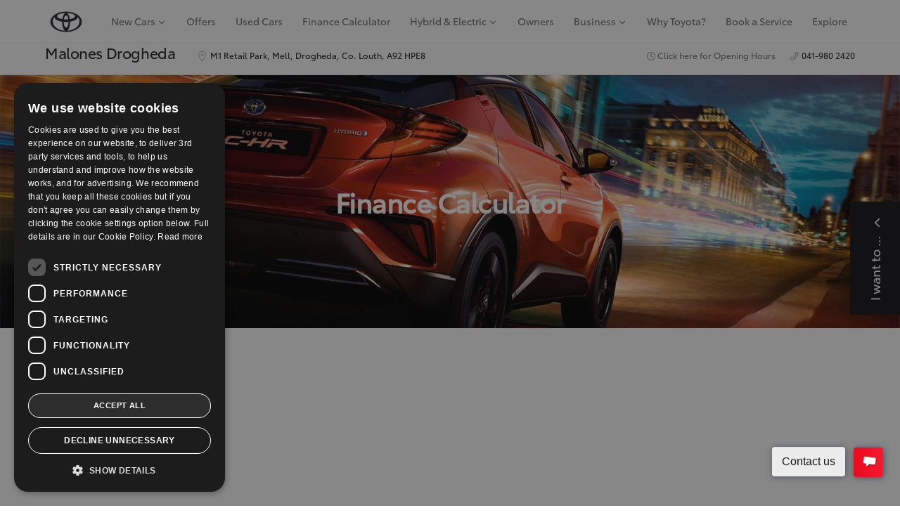

--- FILE ---
content_type: text/html;charset=UTF-8
request_url: https://drogheda.malones.ie/finance
body_size: 38829
content:
<!DOCTYPE html>
<html class="Page" lang="en"><head>
    <meta charset="UTF-8">

    <style data-cssvarsponyfill="true">:root {--primaryColor:#fe1f3c;--secondaryColor:#958f8f;--grayscaleOne:#9c9c9c;--grayscaleTwo:#f1eced;--grayscaleThree:#e6dfe0;--grayscaleFour:#f0f0f0;--grayscaleFive:#949494;--primaryTextColor:#1e2a32;--primaryTextColorInverse:#ffffff;--secondaryTextColor:#6c7073;--inverseTextColor:#ffffff;--linkTextColor:#ee0120;--linkHoverColor:#1e2a32;--containerMaxWidth:1440px;--containerXlMaxWidth:1440px;--containerNarrowWidth:800px;--gap:20px;--verticalGap:var(--gap);--siteBgColor:#ffffff;--backgroundColor:#faf9f9;--borderColor:#e6dfe0;--headerBgColor:#ffffff;--headerBorderColor:#f1eced;--headerTextColor:#000000;--headerSubNavBgColor:#282831;--headerSubNavTextColor:#ffffff;--breadcrumbBarBgColor:#ffffff;--breadcrumbBarBorderColor:#f1eced;--breadcrumbBarTextColor:#4b4545;--headerHeight:100px;--footerBgColor:#ffffff;--footerTextColor:var(--primaryTextColor);--footerLinkTextColor:var(--secondaryTextColor);--buttonBorderWidth:1.5px;--buttonBorderRadius:0;--primaryButtonBgColor:#ee0120;--primaryButtonBorderColor:#ee0120;--primaryButtonTextColor:#ffffff;--secondaryButtonBgColor:#2a5975;--secondaryButtonBorderColor:#2a5975;--secondaryButtonTextColor:#ffffff;--whiteButtonBgColor:#ffffff;--whiteButtonBorderColor:#ffffff;--whiteButtonTextColor:#000000;--whiteButtonHoverBackgroundColor:#e8e9ea;--whiteButtonHoverTextColor:#000000;--primaryHeadlineFont:ToyotaType-Regular;--bodyFont:ToyotaType-Regular;--monospaceFont:JetBrains Mono;--hybridLabelColor:#00a0f0;--phevLabelColor:#90ee90;--commercialLabelColor:#ee0120;--checklistIcon: url(https://s3.ops.deveire.com/resource/00000180-1807-d57c-a7c0-da4f96de0000/styleguide/assets/icons/check-circle-24-px.86dd08d4f79dba3678a19e7860d0f9a7.svg);}
</style><style>
    body:before {
        visibility: hidden;
        border: 0;
        clip: rect(0, 0, 0, 0);
        height: 1px;
        margin: -1px;
        overflow: hidden;
        padding: 0;
        position: absolute;
        width: 1px;
    }

    @media only screen and (min-width: 320px) {
        body:before {
            content: "mq-xs";
        }
    }

    @media only screen and (min-width: 568px) {
        body:before {
            content: "mq-sm";
        }
    }

    @media only screen and (min-width: 768px) {
        body:before {
            content: "mq-md";
        }
    }

    @media only screen and (min-width: 1024px) {
        body:before {
            content: "mq-lg";
        }
    }

    @media only screen and (min-width: 1240px) {
        body:before {
            content: "mq-hk";
        }
    }

    @media only screen and (min-width: 1440px) {
        body:before {
            content: "mq-xl";
        }
    }
</style>

    <meta property="og:title" content="Finance Calculator">

    <meta property="og:url" content="https://master.dealers.toyota.deveire.network/finance">

    <meta property="og:image" content="https://static.dealers.toyota.deveire.network/dims4/default/2ac2995/2147483647/strip/true/crop/1143x600+229+0/resize/1200x630!/quality/95/?url=https%3A%2F%2Fs3.ops.deveire.com%2F5d%2F18%2F4b4dcf3d497e91d1f4c953121cd2%2Ffinance-calculator-image-resized-v2-tcm-3044-2067968.jpeg">

    
    <meta property="og:image:url" content="https://static.dealers.toyota.deveire.network/dims4/default/2ac2995/2147483647/strip/true/crop/1143x600+229+0/resize/1200x630!/quality/95/?url=https%3A%2F%2Fs3.ops.deveire.com%2F5d%2F18%2F4b4dcf3d497e91d1f4c953121cd2%2Ffinance-calculator-image-resized-v2-tcm-3044-2067968.jpeg">
    
    <meta property="og:image:width" content="1200">
    <meta property="og:image:height" content="630">
    <meta property="og:image:type" content="image">
    
    <meta property="og:image:alt" content="Finance-Calculator-image-resized-v2_tcm-3044-2067968.jpeg">
    


    <meta property="og:description" content="Fill out the form to apply for finance and to see how affordable your car finance can be. For more information on AccessToyota please visit our website. ">

    <meta property="og:site_name" content="Malones Drogheda">



    <meta property="og:type" content="website">

    
    <meta name="twitter:card" content="summary_large_image"/>
    
    
    
    
    <meta name="twitter:description" content="Fill out the form to apply for finance and to see how affordable your car finance can be. For more information on AccessToyota please visit our website. "/>
    
    

    
    <meta name="twitter:image:alt" content="Finance-Calculator-image-resized-v2_tcm-3044-2067968.jpeg"/>
    
    
    <meta name="twitter:site" content="@MalonesDrogheda"/>
    
    
    
    <meta name="twitter:title" content="Finance Calculator"/>
    

    <link rel="preconnect" href="//fonts.googleapis.com">
    <link rel="preload" as="style" href="//fonts.googleapis.com/css?family=Noto+Sans:ital,wght@0,400;0,700;1,400|JetBrains Mono&display=swap">
    <link href="//fonts.googleapis.com/css?family=Noto+Sans:ital,wght@0,400;0,700;1,400|JetBrains Mono&display=swap" rel="stylesheet">

    <link rel="preload" as="style" href="//fonts.googleapis.com/icon?family=Material+Icons">
    <link href="//fonts.googleapis.com/icon?family=Material+Icons" rel="stylesheet">

        <link data-cssvarsponyfill="true" class="Webpack-css" rel="stylesheet" href="https://s3.ops.deveire.com/resource/00000180-1807-d57c-a7c0-da4f96de0000/styleguide/All.min.f05f22042d48bb6836570b4ff12b3a73.gz.css">
        <style>.PromoFullwidthD-mobileMedia {
 width: 100%;   
}

@media (min-width: 1170px) {
    .Page-header-bottom-bar-container.hidden {
        display: flex;
    }
}</style>
<style>.cmp-gallery-overlay {
  z-index: 999999;
}</style>
<style>.modal-open .modal {
 z-index: 9999999!important;  
}
div[class^='CarHero__ResizeWrapper_']{
z-index: 9999999;
}
    </style>
<style>.material-box-panels .material-box .material-box-content span.btn-close {
    background-color: rgba(40,40,48,0.9);
    width: 3.2rem;
    height: 3.2rem;
    top: 0.8rem;
    right: 0.8rem;
    display: flex;
    justify-content: center;
    align-items: center;
    border-radius: 50%;
}

<style>
@font-face {
 font-family: toyotaicons;
 src: url("https://cdn.dealers.toyota.ie/inc/css/fonts/toyota/icons/Toyota-icon-restyle.eot");
 src: url('https://cdn.dealers.toyota.ie/inc/css/fonts/toyota/icons/Toyota-icon-restyle.woff2') format('woff2'),
  url('https://cdn.dealers.toyota.ie/inc/css/fonts/toyota/icons/Toyota-icon-restyle.woff') format('woff'),
  url('https://cdn.dealers.toyota.ie/inc/css/fonts/toyota/icons/Toyota-icon-restyle.ttf') format('truetype');
 font-weight: 400;
}
</style></style>
<style>@media print {
    .PromoPageOverlay {
     display: none;   
    }
}</style>
<style>.ui-datepicker table tr td span {
    width: auto!important;
}

/** DATEPICKER **/

.ui-icon {
  display: block;
  text-indent: -99999px;
  overflow: hidden;
  background-repeat: no-repeat
}

.ui-datepicker {
  width: 17em;
  padding: .2em .2em 0;
  display: none
}

.ui-datepicker .ui-datepicker-header {
  position: relative;
  padding: .2em 0
}

.ui-datepicker .ui-datepicker-next {
  position: absolute;
  top: 2px;
  width: 1.8em;
  height: 1.8em
}

.ui-datepicker .ui-datepicker-next {
  right: 2px
}

.ui-datepicker .ui-datepicker-next span {
  display: block;
  position: absolute;
  left: 50%;
  margin-left: -8px;
  top: 50%;
  margin-top: -8px
}

.ui-datepicker .ui-datepicker-title {
  margin: 0 2.3em;
  line-height: 1.8em;
  text-align: center
}

.ui-datepicker .ui-datepicker-title select {
  font-size: 1em;
  margin: 1px 0
}

.ui-datepicker select.ui-datepicker-month,
.ui-datepicker select.ui-datepicker-year {
  width: 45%
}

.ui-icon {
  width: 16px;
  height: 16px
}

.ui-icon {
  background-image: url(https://cdn.dealers.toyota.ie/inc/images/jquery-ui/ui-icons_ff0084_256x240.png)
}

.ui-icon-blank {
  background-position: 16px 16px
}

.ui-icon-transfer-e-w {
  background-position: -96px -80px
}

.ui-icon-document {
  background-position: -32px -96px
}

.ui-icon-document-b {
  background-position: -48px -96px
}

.ui-icon-note {
  background-position: -64px -96px
}

.ui-icon-tag {
  background-position: -240px -96px
}

.ui-icon-search {
  background-position: -160px -112px
}

.ui-icon-link {
  background-position: -240px -112px
}

.ui-icon-plus {
  background-position: -16px -128px
}

.ui-icon-key {
  background-position: -112px -128px
}

.ui-icon-contact {
  background-position: -192px -128px
}

.ui-icon-image {
  background-position: -208px -128px
}

.ui-icon-script {
  background-position: -240px -128px
}

.ui-icon-info {
  background-position: -16px -144px
}

.ui-icon-notice {
  background-position: -32px -144px
}

.ui-icon-help {
  background-position: -48px -144px
}

.ui-icon-check {
  background-position: -64px -144px
}

.ui-icon-radio-on {
  background-position: -96px -144px
}

.ui-widget-header {
  background: #fff !important;
  border: 0 !important;
  margin: 10px 0 !important;
}

#ui-datepicker-div {
  z-index: 9999 !important;
}

.ui-datepicker select.ui-datepicker-month,
.ui-datepicker select.ui-datepicker-year {
  width: 45%;
  background: #eff0f0 !important;
  border-radius: 4px !important;
  font-size: 11px !important;
  margin-bottom: 10px !important;
  border: 0 !important;
  height: 30px !important;
  margin: 0px 3px !important;
  text-transform: uppercase !important;
}

.ui-datepicker th {
  font-weight: 300 !important;
}

.ui-widget-header {
  background: none !important;
  border: 0;
}

.ui-state-hover,
.ui-widget-content .ui-state-hover {
  background: #eee !important;
  border: none !important;
  color: #6a6b70 !important;
}

.ui-state-default {
  color: #6a6b70 !important;
  background: none !important;
  border: 0 !important;
  text-align: center !important;
  font-weight: 300 !important;
}

.ui-state-default.ui-state-highlight,
.ui-state-default.ui-state-active {
  background: #eff0f0 !important;
}

.ui-icon-circle-triangle-w,
.ui-icon-circle-triangle-e {
  display: none !important;
}

.ui-datepicker-next:after {
  content: "\e903";
  font-family: toyotaicons;
  font-size: 2rem;
  line-height: 2rem;
  width: 20px;
  position: absolute;
  height: 20px;
  left: 0;
}

.ui-datepicker-prev:after {
  content: "\e902";
  font-family: toyotaicons;
  font-size: 2rem;
  line-height: 2rem;
  width: 20px;
  position: absolute;
  height: 20px;
  left: 0;
}

.ui-datepicker-prev,
.ui-datepicker-next {
  display: flex;
  align-items: center;
}

.ui-datepicker.ui-datepicker-dropdown::after,
.ui-datepicker.ui-datepicker-dropdown::before {
  display: inline-block;
  border-top: 0;
  position: absolute;
  content: ""
}

.ui-datepicker {
  padding: 4px;
  border-radius: 4px;
  margin-top: 20px
}

.ui-datepicker.ui-datepicker-inline {
  width: 25%
}

.ui-datepicker.ui-datepicker-dropdown {
  position: absolute;
  left: 0;
  z-index: 1000;
  width: auto;
  margin-top: 17px;
  margin-bottom: 15px
}

.ui-datepicker.ui-datepicker-dropdown::before {
  border-left: 7px solid transparent;
  border-right: 7px solid transparent;
  border-bottom: 7px solid #ccc;
  border-bottom-color: rgba(0, 0, 0, .2)
}

.ui-datepicker.ui-datepicker-dropdown::after {
  border-left: 6px solid transparent;
  border-right: 6px solid transparent;
  border-bottom: 6px solid #fff
}

.ui-datepicker.ui-datepicker-dropdown.ui-datepicker-orient-left::before {
  left: 107px
}

.ui-datepicker.ui-datepicker-dropdown.ui-datepicker-orient-left::after {
  left: 108px
}

.ui-datepicker.ui-datepicker-dropdown.ui-datepicker-orient-right::before {
  right: 107px
}

.ui-datepicker.ui-datepicker-dropdown.ui-datepicker-orient-right::after {
  right: 108px
}

.ui-datepicker.ui-datepicker-dropdown.ui-datepicker-orient-top::before {
  top: -7px
}

.ui-datepicker.ui-datepicker-dropdown.ui-datepicker-orient-top::after {
  top: -6px
}

.ui-datepicker.ui-datepicker-dropdown.ui-datepicker-orient-bottom::before {
  bottom: -7px;
  border-bottom: 0;
  border-top: 7px solid #999
}

.ui-datepicker.ui-datepicker-dropdown.ui-datepicker-orient-bottom::after {
  bottom: -6px;
  border-bottom: 0;
  border-top: 6px solid #fff
}

.ui-datepicker.days div.ui-datepicker-days,
.ui-datepicker.months div.ui-datepicker-months,
.ui-datepicker.years div.ui-datepicker-years {
  display: block
}

.ui-datepicker table {
  margin: 0;
  -webkit-user-select: none;
  -moz-user-select: none;
  -ms-user-select: none;
  user-select: none
}

.ui-datepicker table tr td,
.ui-datepicker table tr th {
  text-align: center;
  width: 30px;
  height: 30px;
  border-radius: 4px;
  border: none
}

.table-striped .ui-datepicker table tr td,
.table-striped .ui-datepicker table tr th {
  background-color: transparent
}

.ui-datepicker table tr td.day.focused,
.ui-datepicker table tr td.day:hover {
  background: #adadb0;
  cursor: pointer
}

.ui-datepicker table tr td.new,
.ui-datepicker table tr td.old {
  color: #eff0f0
}

.ui-datepicker table tr td.disabled,
.ui-datepicker table tr td.disabled:hover {
  background: 0 0;
  color: #282830;
  cursor: default
}

.ui-datepicker table tr td.today:hover:hover {
  color: #282830
}

.ui-datepicker table tr td.today.active:hover {
  color: #fff
}

.ui-datepicker table tr td.range,
.ui-datepicker table tr td.range.disabled,
.ui-datepicker table tr td.range.disabled:hover,
.ui-datepicker table tr td.range:hover {
  background: #eff0f0;
  border-radius: 0
}

.ui-datepicker table tr td.range.today,
.ui-datepicker table tr td.range.today.disabled,
.ui-datepicker table tr td.range.today.disabled:hover,
.ui-datepicker table tr td.range.today:hover {
  border-radius: 0
}

.ui-datepicker table tr td span {
  display: block;
  width: auto !important;
  height: 54px;
  line-height: 5.4rem;
  float: left;
  margin: 1%;
  cursor: pointer;
  border-radius: 4px
}

.ui-datepicker table tr td span:hover {
  background: #eee
}

.ui-datepicker table tr td span.disabled,
.ui-datepicker table tr td span.disabled:hover {
  background: 0 0;
  color: #999;
  cursor: default
}

.ui-datepicker table tr td span.new,
.ui-datepicker table tr td span.old {
  color: #eff0f0
}

.ui-datepicker th.ui-datepicker-switch {
  width: 145px;
  background: #282830;
  color: #fff
}

.ui-datepicker tfoot tr th,
.ui-datepicker thead tr:first-child th {
  cursor: pointer
}

.ui-datepicker tfoot tr th:hover,
.ui-datepicker thead tr:first-child th:hover {
  background: #eff0f0
}

.ui-datepicker .cw {
  font-size: 1rem;
  width: 12px;
  padding: 0 2px 0 5px;
  vertical-align: middle
}

.ui-datepicker thead tr:first-child th.cw {
  cursor: default;
  background-color: transparent
}

.ui-datepicker {
  padding: 0;
  -webkit-box-shadow: 0 5px 25px 0 rgba(0, 0, 0, .15);
  -moz-box-shadow: 0 5px 25px 0 rgba(0, 0, 0, .15);
  box-shadow: 0 5px 25px 0 rgba(0, 0, 0, .15);
  border: none
}

.ui-datepicker.ui-datepicker-dropdown::after,
.ui-datepicker.ui-datepicker-dropdown::before {
  border: none
}

.ui-datepicker thead th.next,
.ui-datepicker thead th.prev {
  position: relative
}

.ui-datepicker thead th.next::before,
.ui-datepicker thead th.prev::before {
  width: 20px;
  height: 20px;
  content: "";
  background-color: #fff;
  position: absolute;
  border-radius: 100%
}

.ui-datepicker thead th.next:hover,
.ui-datepicker thead th.prev:hover,
.ui-datepicker thead>tr:first-child>th:hover {
  background-color: transparent
}

.ui-datepicker thead th.next::after,
.ui-datepicker thead th.prev::after {
  font-family: toyotaicons;
  font-size: 2rem;
  line-height: 2rem;
  width: 20px;
  position: absolute
}

.ui-datepicker thead th.next.disabled,
.ui-datepicker thead th.prev.disabled {
  visibility: visible !important;
  pointer-events: none
}

.ui-datepicker thead th.next::after {
  content: "\e903";
  right: 10px;
  margin-right: -2px;
  color: #989a9d
}

.ui-datepicker thead th.next::before {
  right: 10px
}

.ui-datepicker thead th.prev::after {
  content: "\e902";
  left: 10px;
  margin-left: -1px;
  color: #989a9d
}

.ui-datepicker thead th.prev::before {
  left: 10px
}

.ui-datepicker thead th.ui-datepicker-switch {
  background-color: transparent;
  color: #282830;
  font-size: 2.4rem
}

.ui-datepicker thead th.ui-datepicker-switch span {
  color: #989a9d;
  font-weight: 400;
  font-size: 1.7rem
}

.ui-datepicker thead>tr:first-child>th.prev {
  font-weight: 400;
  border-radius: 4px 0 0
}

.ui-datepicker thead>tr:first-child>th.next {
  font-weight: 400;
  border-radius: 0 4px 0 0
}

.ui-datepicker thead>tr:last-child>th {
  color: #6a6b70;
  text-transform: uppercase;
  font-size: 1rem
}

.ui-datepicker thead>tr:last-child>th:nth-last-of-type(-n+2) {
  background-color: #eff0f0
}

.ui-datepicker tbody tr:first-child {
  border-top: 1px solid #cecfd0
}

.ui-datepicker tbody tr:first-child td {
  padding-top: 8px
}

.ui-datepicker tbody tr:last-child td:first-child {
  border-radius: 0 0 0 4px
}

.ui-datepicker tbody tr:last-child td:last-child {
  border-radius: 0 0 4px
}

.ui-datepicker td.day {
  border: none;
  border-radius: 0;
  color: #6a6b70;
  font-size: 1.6rem;
  position: relative;
  z-index: 1
}

.ui-datepicker td.day.disabled,
.ui-datepicker td.day.disabled:hover,
.ui-datepicker td.day.new,
.ui-datepicker td.day.old {
  color: #d7d7d7
}

.ui-datepicker td.day.disabled:hover::before {
  background: 0 0
}

.ui-datepicker td.day.active {
  color: #fff
}

.ui-datepicker td.day.active::before {
  display: block;
  background-color: #d90022
}

.ui-datepicker td.day.active:hover::before {
  background-color: #d90022
}

.ui-datepicker td.day::before {
  display: none;
  content: "";
  position: absolute;
  top: 50%;
  left: 50%;
  z-index: -1;
  width: 30px;
  height: 30px;
  border-radius: 50%;
  transform: translateX(-50%) translateY(-50%)
}

.ui-datepicker td.day:hover {
  background: 0 0
}

.ui-datepicker td.day:hover::before {
  display: block;
  background-color: #eff0f0
}

.ui-datepicker tr>td.day:nth-last-of-type(-n+2) {
  background-color: #eff0f0
}

.ui-datepicker tr>td.day:nth-last-of-type(-n+2):hover::before {
  background-color: #fff
}

.ui-datepicker tr>td.day:nth-last-of-type(-n+2).active:hover::before {
  background-color: #d90022
}

.ui-datepicker tr>td.day:nth-last-of-type(-n+2).disabled:hover::before {
  background: 0 0
}

.ui-datepicker table tr td,
.ui-datepicker table tr th {
  width: 48px;
  height: 48px;
  border-radius: 0
}

.ui-datepicker .ui-datepicker-months table tr td,
.ui-datepicker .ui-datepicker-years table tr td {
  width: 280px
}

.SyndicationWrapper .form_container form.form-v2 .autoaddress-text-box {
 width: 80%;   
}</style>
<style>a[data-gt-label^="Find my dealer"] {
     display: none!important;
}</style>
<style>#purechat-container .purechat-launcher-frame.purechat-launcher-frame-bottom-right {
  bottom: 27px !important;
}</style>
<style>iframe#aemFormFrame {
 display: none;   
}</style>
<style>.structure-syi {
    padding-top: 0 !important;
}

@media (max-width: 1399px) {
  .Page-header-dealername-right,
  .Page-header-right-trigger {
    display: none !important;
  }
}</style>
<style>.form_thanks .header { transform: none !important; }</style>
<meta name="viewport" content="width=device-width, initial-scale=1, minimum-scale=1, maximum-scale=5"><title>Finance Calculator</title><link rel="canonical" href="https://master.dealers.toyota.deveire.network/finance"><meta name="brightspot.contentId" content="0000017f-7941-dd22-a7ff-79ff06570000"><link type="application/rss+xml" rel="alternate" title="Finance Calculator" href="https://master.dealers.toyota.deveire.network/finance.rss">

    
    
    <meta name="brightspot.cached" content="false">    <!--This is needed for custom elements to function in browsers that
    support them natively but that are using es6 code transpiled to es5.
    This will cause a non-fatal error to show up in the IE11 console.
    It can be safely ignored. https://github.com/webcomponents/webcomponentsjs/issues/749 -->
    <!-- 
        PM: 09/09/2022 - Commenting this out for the moment as it's conflicting with Imported Remote pages
        <script>
        (function () {
        'use strict';

        (()=>{'use strict';if(!window.customElements)return;const a=HTMLElement,b=window.customElements.define,c=window.customElements.get,d=new Map,e=new Map;let f=!1,g=!1;HTMLElement=function(){if(!f){const a=d.get(this.constructor),b=c.call(window.customElements,a);g=!0;const e=new b;return e}f=!1;},HTMLElement.prototype=a.prototype;Object.defineProperty(window,'customElements',{value:window.customElements,configurable:!0,writable:!0}),Object.defineProperty(window.customElements,'define',{value:(c,h)=>{const i=h.prototype,j=class extends a{constructor(){super(),Object.setPrototypeOf(this,i),g||(f=!0,h.call(this)),g=!1;}},k=j.prototype;j.observedAttributes=h.observedAttributes,k.connectedCallback=i.connectedCallback,k.disconnectedCallback=i.disconnectedCallback,k.attributeChangedCallback=i.attributeChangedCallback,k.adoptedCallback=i.adoptedCallback,d.set(h,c),e.set(c,h),b.call(window.customElements,c,j);},configurable:!0,writable:!0}),Object.defineProperty(window.customElements,'get',{value:(a)=>e.get(a),configurable:!0,writable:!0});})();

        /**
        @license
        Copyright (c) 2017 The Polymer Project Authors. All rights reserved.
        This code may only be used under the BSD style license found at http://polymer.github.io/LICENSE.txt
        The complete set of authors may be found at http://polymer.github.io/AUTHORS.txt
        The complete set of contributors may be found at http://polymer.github.io/CONTRIBUTORS.txt
        Code distributed by Google as part of the polymer project is also
        subject to an additional IP rights grant found at http://polymer.github.io/PATENTS.txt
        */
        }());
    </script>

    --> 
    <script>
        /**
            For the fastest load times https://developers.google.com/speed/docs/insights/BlockingJS
            and to prevent any FOUC, as well as prevent any race conditions for browsers that also
            rely on the CSS variables polyfill, this is inlined.
        **/
        if (!window.customElements) {
            (function(){
                'use strict';var h=new function(){};var aa=new Set("annotation-xml color-profile font-face font-face-src font-face-uri font-face-format font-face-name missing-glyph".split(" "));function m(b){var a=aa.has(b);b=/^[a-z][.0-9_a-z]*-[\-.0-9_a-z]*$/.test(b);return!a&&b}function n(b){var a=b.isConnected;if(void 0!==a)return a;for(;b&&!(b.__CE_isImportDocument||b instanceof Document);)b=b.parentNode||(window.ShadowRoot&&b instanceof ShadowRoot?b.host:void 0);return!(!b||!(b.__CE_isImportDocument||b instanceof Document))}
                function p(b,a){for(;a&&a!==b&&!a.nextSibling;)a=a.parentNode;return a&&a!==b?a.nextSibling:null}
                function t(b,a,c){c=c?c:new Set;for(var d=b;d;){if(d.nodeType===Node.ELEMENT_NODE){var e=d;a(e);var f=e.localName;if("link"===f&&"import"===e.getAttribute("rel")){d=e.import;if(d instanceof Node&&!c.has(d))for(c.add(d),d=d.firstChild;d;d=d.nextSibling)t(d,a,c);d=p(b,e);continue}else if("template"===f){d=p(b,e);continue}if(e=e.__CE_shadowRoot)for(e=e.firstChild;e;e=e.nextSibling)t(e,a,c)}d=d.firstChild?d.firstChild:p(b,d)}}function u(b,a,c){b[a]=c};function v(){this.a=new Map;this.s=new Map;this.f=[];this.b=!1}function ba(b,a,c){b.a.set(a,c);b.s.set(c.constructor,c)}function w(b,a){b.b=!0;b.f.push(a)}function x(b,a){b.b&&t(a,function(a){return y(b,a)})}function y(b,a){if(b.b&&!a.__CE_patched){a.__CE_patched=!0;for(var c=0;c<b.f.length;c++)b.f[c](a)}}function z(b,a){var c=[];t(a,function(b){return c.push(b)});for(a=0;a<c.length;a++){var d=c[a];1===d.__CE_state?b.connectedCallback(d):A(b,d)}}
                function B(b,a){var c=[];t(a,function(b){return c.push(b)});for(a=0;a<c.length;a++){var d=c[a];1===d.__CE_state&&b.disconnectedCallback(d)}}
                function C(b,a,c){c=c?c:{};var d=c.w||new Set,e=c.i||function(a){return A(b,a)},f=[];t(a,function(a){if("link"===a.localName&&"import"===a.getAttribute("rel")){var c=a.import;c instanceof Node&&(c.__CE_isImportDocument=!0,c.__CE_hasRegistry=!0);c&&"complete"===c.readyState?c.__CE_documentLoadHandled=!0:a.addEventListener("load",function(){var c=a.import;if(!c.__CE_documentLoadHandled){c.__CE_documentLoadHandled=!0;var f=new Set(d);f.delete(c);C(b,c,{w:f,i:e})}})}else f.push(a)},d);if(b.b)for(a=0;a<
                f.length;a++)y(b,f[a]);for(a=0;a<f.length;a++)e(f[a])}
                function A(b,a){if(void 0===a.__CE_state){var c=a.ownerDocument;if(c.defaultView||c.__CE_isImportDocument&&c.__CE_hasRegistry)if(c=b.a.get(a.localName)){c.constructionStack.push(a);var d=c.constructor;try{try{if(new d!==a)throw Error("The custom element constructor did not produce the element being upgraded.");}finally{c.constructionStack.pop()}}catch(r){throw a.__CE_state=2,r;}a.__CE_state=1;a.__CE_definition=c;if(c.attributeChangedCallback)for(c=c.observedAttributes,d=0;d<c.length;d++){var e=c[d],
                        f=a.getAttribute(e);null!==f&&b.attributeChangedCallback(a,e,null,f,null)}n(a)&&b.connectedCallback(a)}}}v.prototype.connectedCallback=function(b){var a=b.__CE_definition;a.connectedCallback&&a.connectedCallback.call(b)};v.prototype.disconnectedCallback=function(b){var a=b.__CE_definition;a.disconnectedCallback&&a.disconnectedCallback.call(b)};
                v.prototype.attributeChangedCallback=function(b,a,c,d,e){var f=b.__CE_definition;f.attributeChangedCallback&&-1<f.observedAttributes.indexOf(a)&&f.attributeChangedCallback.call(b,a,c,d,e)};function D(b,a){this.c=b;this.a=a;this.b=void 0;C(this.c,this.a);"loading"===this.a.readyState&&(this.b=new MutationObserver(this.f.bind(this)),this.b.observe(this.a,{childList:!0,subtree:!0}))}function E(b){b.b&&b.b.disconnect()}D.prototype.f=function(b){var a=this.a.readyState;"interactive"!==a&&"complete"!==a||E(this);for(a=0;a<b.length;a++)for(var c=b[a].addedNodes,d=0;d<c.length;d++)C(this.c,c[d])};function ca(){var b=this;this.b=this.a=void 0;this.f=new Promise(function(a){b.b=a;b.a&&a(b.a)})}function F(b){if(b.a)throw Error("Already resolved.");b.a=void 0;b.b&&b.b(void 0)};function G(b){this.j=!1;this.c=b;this.o=new Map;this.l=function(b){return b()};this.g=!1;this.m=[];this.u=new D(b,document)}
                G.prototype.define=function(b,a){var c=this;if(!(a instanceof Function))throw new TypeError("Custom element constructors must be functions.");if(!m(b))throw new SyntaxError("The element name '"+b+"' is not valid.");if(this.c.a.get(b))throw Error("A custom element with name '"+b+"' has already been defined.");if(this.j)throw Error("A custom element is already being defined.");this.j=!0;var d,e,f,r,k;try{var g=function(b){var a=l[b];if(void 0!==a&&!(a instanceof Function))throw Error("The '"+b+"' callback must be a function.");
                    return a},l=a.prototype;if(!(l instanceof Object))throw new TypeError("The custom element constructor's prototype is not an object.");d=g("connectedCallback");e=g("disconnectedCallback");f=g("adoptedCallback");r=g("attributeChangedCallback");k=a.observedAttributes||[]}catch(q){return}finally{this.j=!1}a={localName:b,constructor:a,connectedCallback:d,disconnectedCallback:e,adoptedCallback:f,attributeChangedCallback:r,observedAttributes:k,constructionStack:[]};ba(this.c,b,a);this.m.push(a);this.g||
                (this.g=!0,this.l(function(){return da(c)}))};G.prototype.i=function(b){C(this.c,b)};function da(b){if(!1!==b.g){b.g=!1;for(var a=b.m,c=[],d=new Map,e=0;e<a.length;e++)d.set(a[e].localName,[]);C(b.c,document,{i:function(a){if(void 0===a.__CE_state){var e=a.localName,f=d.get(e);f?f.push(a):b.c.a.get(e)&&c.push(a)}}});for(e=0;e<c.length;e++)A(b.c,c[e]);for(;0<a.length;){for(var f=a.shift(),e=f.localName,f=d.get(f.localName),r=0;r<f.length;r++)A(b.c,f[r]);(e=b.o.get(e))&&F(e)}}}
                G.prototype.get=function(b){if(b=this.c.a.get(b))return b.constructor};G.prototype.whenDefined=function(b){if(!m(b))return Promise.reject(new SyntaxError("'"+b+"' is not a valid custom element name."));var a=this.o.get(b);if(a)return a.f;a=new ca;this.o.set(b,a);this.c.a.get(b)&&!this.m.some(function(a){return a.localName===b})&&F(a);return a.f};G.prototype.v=function(b){E(this.u);var a=this.l;this.l=function(c){return b(function(){return a(c)})}};window.CustomElementRegistry=G;
                G.prototype.define=G.prototype.define;G.prototype.upgrade=G.prototype.i;G.prototype.get=G.prototype.get;G.prototype.whenDefined=G.prototype.whenDefined;G.prototype.polyfillWrapFlushCallback=G.prototype.v;var H=window.Document.prototype.createElement,ea=window.Document.prototype.createElementNS,fa=window.Document.prototype.importNode,ga=window.Document.prototype.prepend,ha=window.Document.prototype.append,ia=window.DocumentFragment.prototype.prepend,ja=window.DocumentFragment.prototype.append,I=window.Node.prototype.cloneNode,J=window.Node.prototype.appendChild,K=window.Node.prototype.insertBefore,L=window.Node.prototype.removeChild,M=window.Node.prototype.replaceChild,N=Object.getOwnPropertyDescriptor(window.Node.prototype,
                        "textContent"),O=window.Element.prototype.attachShadow,P=Object.getOwnPropertyDescriptor(window.Element.prototype,"innerHTML"),Q=window.Element.prototype.getAttribute,R=window.Element.prototype.setAttribute,S=window.Element.prototype.removeAttribute,T=window.Element.prototype.getAttributeNS,U=window.Element.prototype.setAttributeNS,ka=window.Element.prototype.removeAttributeNS,la=window.Element.prototype.insertAdjacentElement,ma=window.Element.prototype.insertAdjacentHTML,na=window.Element.prototype.prepend,
                        oa=window.Element.prototype.append,V=window.Element.prototype.before,pa=window.Element.prototype.after,qa=window.Element.prototype.replaceWith,ra=window.Element.prototype.remove,sa=HTMLElement,W=Object.getOwnPropertyDescriptor(HTMLElement.prototype,"innerHTML"),ta=HTMLElement.prototype.insertAdjacentElement,ua=HTMLElement.prototype.insertAdjacentHTML;function va(){var b=X;HTMLElement=function(){function a(){var a=this.constructor,d=b.s.get(a);if(!d)throw Error("The custom element being constructed was not registered with `customElements`.");var e=d.constructionStack;if(!e.length)return e=H.call(document,d.localName),Object.setPrototypeOf(e,a.prototype),e.__CE_state=1,e.__CE_definition=d,y(b,e),e;var d=e.length-1,f=e[d];if(f===h)throw Error("The HTMLElement constructor was either called reentrantly for this constructor or called multiple times.");
                    e[d]=h;Object.setPrototypeOf(f,a.prototype);y(b,f);return f}a.prototype=sa.prototype;return a}()};function Y(b,a,c){function d(a){return function(c){for(var e=[],d=0;d<arguments.length;++d)e[d-0]=arguments[d];for(var d=[],f=[],l=0;l<e.length;l++){var q=e[l];q instanceof Element&&n(q)&&f.push(q);if(q instanceof DocumentFragment)for(q=q.firstChild;q;q=q.nextSibling)d.push(q);else d.push(q)}a.apply(this,e);for(e=0;e<f.length;e++)B(b,f[e]);if(n(this))for(e=0;e<d.length;e++)f=d[e],f instanceof Element&&z(b,f)}}c.h&&(a.prepend=d(c.h));c.append&&(a.append=d(c.append))};function wa(){var b=X;u(Document.prototype,"createElement",function(a){if(this.__CE_hasRegistry){var c=b.a.get(a);if(c)return new c.constructor}a=H.call(this,a);y(b,a);return a});u(Document.prototype,"importNode",function(a,c){a=fa.call(this,a,c);this.__CE_hasRegistry?C(b,a):x(b,a);return a});u(Document.prototype,"createElementNS",function(a,c){if(this.__CE_hasRegistry&&(null===a||"http://www.w3.org/1999/xhtml"===a)){var d=b.a.get(c);if(d)return new d.constructor}a=ea.call(this,a,c);y(b,a);return a});
                    Y(b,Document.prototype,{h:ga,append:ha})};function xa(){var b=X;function a(a,d){Object.defineProperty(a,"textContent",{enumerable:d.enumerable,configurable:!0,get:d.get,set:function(a){if(this.nodeType===Node.TEXT_NODE)d.set.call(this,a);else{var e=void 0;if(this.firstChild){var c=this.childNodes,k=c.length;if(0<k&&n(this))for(var e=Array(k),g=0;g<k;g++)e[g]=c[g]}d.set.call(this,a);if(e)for(a=0;a<e.length;a++)B(b,e[a])}}})}u(Node.prototype,"insertBefore",function(a,d){if(a instanceof DocumentFragment){var e=Array.prototype.slice.apply(a.childNodes);
                    a=K.call(this,a,d);if(n(this))for(d=0;d<e.length;d++)z(b,e[d]);return a}e=n(a);d=K.call(this,a,d);e&&B(b,a);n(this)&&z(b,a);return d});u(Node.prototype,"appendChild",function(a){if(a instanceof DocumentFragment){var c=Array.prototype.slice.apply(a.childNodes);a=J.call(this,a);if(n(this))for(var e=0;e<c.length;e++)z(b,c[e]);return a}c=n(a);e=J.call(this,a);c&&B(b,a);n(this)&&z(b,a);return e});u(Node.prototype,"cloneNode",function(a){a=I.call(this,a);this.ownerDocument.__CE_hasRegistry?C(b,a):x(b,a);
                    return a});u(Node.prototype,"removeChild",function(a){var c=n(a),e=L.call(this,a);c&&B(b,a);return e});u(Node.prototype,"replaceChild",function(a,d){if(a instanceof DocumentFragment){var e=Array.prototype.slice.apply(a.childNodes);a=M.call(this,a,d);if(n(this))for(B(b,d),d=0;d<e.length;d++)z(b,e[d]);return a}var e=n(a),f=M.call(this,a,d),c=n(this);c&&B(b,d);e&&B(b,a);c&&z(b,a);return f});N&&N.get?a(Node.prototype,N):w(b,function(b){a(b,{enumerable:!0,configurable:!0,get:function(){for(var a=[],b=
                            0;b<this.childNodes.length;b++)a.push(this.childNodes[b].textContent);return a.join("")},set:function(a){for(;this.firstChild;)L.call(this,this.firstChild);J.call(this,document.createTextNode(a))}})})};function ya(b){var a=Element.prototype;function c(a){return function(e){for(var c=[],d=0;d<arguments.length;++d)c[d-0]=arguments[d];for(var d=[],k=[],g=0;g<c.length;g++){var l=c[g];l instanceof Element&&n(l)&&k.push(l);if(l instanceof DocumentFragment)for(l=l.firstChild;l;l=l.nextSibling)d.push(l);else d.push(l)}a.apply(this,c);for(c=0;c<k.length;c++)B(b,k[c]);if(n(this))for(c=0;c<d.length;c++)k=d[c],k instanceof Element&&z(b,k)}}V&&(a.before=c(V));V&&(a.after=c(pa));qa&&u(a,"replaceWith",function(a){for(var e=
                        [],c=0;c<arguments.length;++c)e[c-0]=arguments[c];for(var c=[],d=[],k=0;k<e.length;k++){var g=e[k];g instanceof Element&&n(g)&&d.push(g);if(g instanceof DocumentFragment)for(g=g.firstChild;g;g=g.nextSibling)c.push(g);else c.push(g)}k=n(this);qa.apply(this,e);for(e=0;e<d.length;e++)B(b,d[e]);if(k)for(B(b,this),e=0;e<c.length;e++)d=c[e],d instanceof Element&&z(b,d)});ra&&u(a,"remove",function(){var a=n(this);ra.call(this);a&&B(b,this)})};function za(){var b=X;function a(a,c){Object.defineProperty(a,"innerHTML",{enumerable:c.enumerable,configurable:!0,get:c.get,set:function(a){var e=this,d=void 0;n(this)&&(d=[],t(this,function(a){a!==e&&d.push(a)}));c.set.call(this,a);if(d)for(var f=0;f<d.length;f++){var r=d[f];1===r.__CE_state&&b.disconnectedCallback(r)}this.ownerDocument.__CE_hasRegistry?C(b,this):x(b,this);return a}})}function c(a,c){u(a,"insertAdjacentElement",function(a,e){var d=n(e);a=c.call(this,a,e);d&&B(b,e);n(a)&&z(b,e);
                    return a})}function d(a,c){function e(a,e){for(var c=[];a!==e;a=a.nextSibling)c.push(a);for(e=0;e<c.length;e++)C(b,c[e])}u(a,"insertAdjacentHTML",function(a,b){a=a.toLowerCase();if("beforebegin"===a){var d=this.previousSibling;c.call(this,a,b);e(d||this.parentNode.firstChild,this)}else if("afterbegin"===a)d=this.firstChild,c.call(this,a,b),e(this.firstChild,d);else if("beforeend"===a)d=this.lastChild,c.call(this,a,b),e(d||this.firstChild,null);else if("afterend"===a)d=this.nextSibling,c.call(this,
                        a,b),e(this.nextSibling,d);else throw new SyntaxError("The value provided ("+String(a)+") is not one of 'beforebegin', 'afterbegin', 'beforeend', or 'afterend'.");})}O&&u(Element.prototype,"attachShadow",function(a){return this.__CE_shadowRoot=a=O.call(this,a)});P&&P.get?a(Element.prototype,P):W&&W.get?a(HTMLElement.prototype,W):w(b,function(b){a(b,{enumerable:!0,configurable:!0,get:function(){return I.call(this,!0).innerHTML},set:function(a){var b="template"===this.localName,e=b?this.content:this,
                            c=H.call(document,this.localName);for(c.innerHTML=a;0<e.childNodes.length;)L.call(e,e.childNodes[0]);for(a=b?c.content:c;0<a.childNodes.length;)J.call(e,a.childNodes[0])}})});u(Element.prototype,"setAttribute",function(a,c){if(1!==this.__CE_state)return R.call(this,a,c);var e=Q.call(this,a);R.call(this,a,c);c=Q.call(this,a);b.attributeChangedCallback(this,a,e,c,null)});u(Element.prototype,"setAttributeNS",function(a,c,d){if(1!==this.__CE_state)return U.call(this,a,c,d);var e=T.call(this,a,c);U.call(this,
                        a,c,d);d=T.call(this,a,c);b.attributeChangedCallback(this,c,e,d,a)});u(Element.prototype,"removeAttribute",function(a){if(1!==this.__CE_state)return S.call(this,a);var c=Q.call(this,a);S.call(this,a);null!==c&&b.attributeChangedCallback(this,a,c,null,null)});u(Element.prototype,"removeAttributeNS",function(a,c){if(1!==this.__CE_state)return ka.call(this,a,c);var d=T.call(this,a,c);ka.call(this,a,c);var e=T.call(this,a,c);d!==e&&b.attributeChangedCallback(this,c,d,e,a)});ta?c(HTMLElement.prototype,
                        ta):la?c(Element.prototype,la):console.warn("Custom Elements: `Element#insertAdjacentElement` was not patched.");ua?d(HTMLElement.prototype,ua):ma?d(Element.prototype,ma):console.warn("Custom Elements: `Element#insertAdjacentHTML` was not patched.");Y(b,Element.prototype,{h:na,append:oa});ya(b)};/*

                Copyright (c) 2016 The Polymer Project Authors. All rights reserved.
                This code may only be used under the BSD style license found at http://polymer.github.io/LICENSE.txt
                The complete set of authors may be found at http://polymer.github.io/AUTHORS.txt
                The complete set of contributors may be found at http://polymer.github.io/CONTRIBUTORS.txt
                Code distributed by Google as part of the polymer project is also
                subject to an additional IP rights grant found at http://polymer.github.io/PATENTS.txt
                */
                var Z=window.customElements;if(!Z||Z.forcePolyfill||"function"!=typeof Z.define||"function"!=typeof Z.get){var X=new v;va();wa();Y(X,DocumentFragment.prototype,{h:ia,append:ja});xa();za();document.__CE_hasRegistry=!0;var customElements=new G(X);Object.defineProperty(window,"customElements",{configurable:!0,enumerable:!0,value:customElements})};
            }).call(self);
        }

        /**
            This allows us to load the IE polyfills via feature detection so that they do not load
            needlessly in the browsers that do not need them. It also ensures they are loaded
            non async so that they load before the rest of our JS.
        */
        var head = document.getElementsByTagName('head')[0];
        if (!window.CSS || !window.CSS.supports || !window.CSS.supports('--fake-var', 0)) {
            var script = document.createElement('script');
            script.setAttribute('src', "https://s3.ops.deveire.com/resource/00000180-1807-d57c-a7c0-da4f96de0000/styleguide/util/IEPolyfills.8941edd605ffca8aeab3990fcd55b0af.gz.js");
            script.setAttribute('type', 'text/javascript');
            script.async = false;
            head.appendChild(script);
        }
    </script><script src="https://code.jquery.com/jquery-3.6.3.min.js" integrity="sha256-pvPw+upLPUjgMXY0G+8O0xUf+/Im1MZjXxxgOcBQBXU=" crossorigin="anonymous"></script>
    <script src="https://code.jquery.com/ui/1.13.2/jquery-ui.min.js" integrity="sha256-lSjKY0/srUM9BE3dPm+c4fBo1dky2v27Gdjm2uoZaL0=" crossorigin="anonymous"></script>
   
    <script src="https://api.autoaddress.ie/2.0/control/js/jquery.autoaddress.min.js"></script>
    <script src="https://cdnjs.cloudflare.com/ajax/libs/tooltipster/3.3.0/js/jquery.tooltipster.min.js"></script>
    <link rel="stylesheet" type="text/css" href="https://cdnjs.cloudflare.com/ajax/libs/tooltipster/3.3.0/css/tooltipster.min.css">
    <link href="https://api.autoaddress.ie/2.0/control/css/autoaddress.min.css" rel="stylesheet"/>

    <script src="https://s3.ops.deveire.com/resource/00000180-1807-d57c-a7c0-da4f96de0000/styleguide/ExternalFormScripts.min.7bbbbdac2a6bf2edbf0bfeebf71ef951.gz.js"></script>

    
        <script src="https://s3.ops.deveire.com/resource/00000180-1807-d57c-a7c0-da4f96de0000/styleguide/All.min.27cd85df711848611180f4b5596ff0e9.gz.js" async defer></script>
        

    
<!-- Global site tag (gtag.js) - Google Analytics -->
<script async src="https://www.googletagmanager.com/gtag/js?id=G-1XG6CLPCFS"></script>
<script>
    window.dataLayer = window.dataLayer || [];
    function gtag(){window.dataLayer.push(arguments);}
    gtag('js', new Date());

    gtag('config', 'G-1XG6CLPCFS');
</script>


<!-- Global site tag (gtag.js) - Google Analytics -->
<script async src="https://www.googletagmanager.com/gtag/js?id=GTM-TJKBLZZ"></script>
<script>
    window.dataLayer = window.dataLayer || [];
    function gtag(){window.dataLayer.push(arguments);}
    gtag('js', new Date());

    gtag('config', 'GTM-TJKBLZZ');
</script>


<!-- Global site tag (gtag.js) - Google Analytics -->
<script async src="https://www.googletagmanager.com/gtag/js?id=UA-56376462-28"></script>
<script>
    window.dataLayer = window.dataLayer || [];
    function gtag(){window.dataLayer.push(arguments);}
    gtag('js', new Date());

    gtag('config', 'UA-56376462-28');
</script>

<script></script>
<header class="header dxp-header position-fixed bg-white w-100 macktest"></header>
<script></script>
<script>document.addEventListener("DOMContentLoaded", function() {
    if (window.location.href.includes("/relax-car-giveaway")) {
        let links = document.querySelectorAll('a[id^="button_"]');
        links.forEach(function(link) {
            if (link.textContent.trim().includes("Book Your Service")) {
                let classes = link.classList;
                let text = 'Book Your Service';


                let newElement = document.createElement("bsp-promo-overlay-item");
                newElement.setAttribute("url", "/dealer-form-tabs#book-a-service");
                newElement.classList = classes;  
                newElement.textContent = text;  

                link.replaceWith(newElement);
            }
        });
    }
});</script>
<script>window.addEventListener('message', (event) => {
    if (event.data.type === 'drawerToggle') {
      const closeButton = document.querySelector('.closeOverlay')
      if (closeButton) {
        closeButton.style.display = event.data.isOpen ? 'none' : 'flex'
      }
    }
    
    if (event.data.type === 'CLOSE_BOOKING_MODAL') {
      const overlay = document.querySelector('.iframeOverlay')
      if (overlay) {
        overlay.classList.remove('active')
        document.body.style.overflow = 'visible' 
      }
    }
  })</script>
<script src="https://cdn.cookie-script.com/s/972fc7e4663b207b222f8e6f4c0974b3.js" async defer></script>

</head>
<body class="Page-body"data-rounded-corners="true"
data-has-aside="false" data-sticky-header>
        <input type="hidden" class="dealerID" value="2505">
<input type="hidden" class="siteID" value="00000181-d332-d4d7-a58f-dbff22440000"><svg xmlns="http://www.w3.org/2000/svg" style="display:none" id="iconsMap">
    <symbol id="mono-icon-facebook" viewBox="0 0 30 30">
        <g fill="none" fill-rule="evenodd">
            <circle cx="15" cy="15" r="14.5" stroke="currentColor"/>
            <path fill="currentColor" d="M15.667 12.667H18L17.708 15h-2.041v7H12.64v-7H11v-2.333h1.64v-1.568c0-1.02.256-1.793.766-2.315.51-.523 1.361-.784 2.552-.784H18v2.333h-1.24c-.461 0-.76.073-.893.22-.133.145-.2.388-.2.728v1.386z"/>
        </g>
    </symbol>
    <symbol id="mono-icon-instagram" viewBox="0 0 30 30">
        <g fill="none" fill-rule="evenodd">
            <circle cx="15" cy="15" r="14.5" stroke="currentColor"/>
            <path fill="currentColor" d="M15.94 7c1.34.004 1.647.016 2.358.048.852.039 1.433.174 1.942.372.526.204.972.478 1.417.923.445.444.719.89.923 1.417.198.508.333 1.09.372 1.941.039.854.048 1.126.048 3.299s-.01 2.445-.048 3.298c-.039.852-.174 1.433-.372 1.942-.204.526-.478.972-.923 1.417-.445.445-.89.719-1.417.923-.509.198-1.09.333-1.942.372-.71.032-1.018.044-2.359.047H14.06c-1.34-.003-1.647-.015-2.359-.047-.851-.039-1.433-.174-1.941-.372-.527-.204-.973-.478-1.417-.923-.445-.445-.719-.89-.923-1.417-.198-.509-.333-1.09-.372-1.942-.032-.71-.044-1.018-.047-2.359V14.06c.003-1.34.015-1.647.047-2.359.039-.851.174-1.433.372-1.941.204-.527.478-.973.923-1.417.444-.445.89-.719 1.417-.923.508-.198 1.09-.333 1.941-.372.712-.032 1.02-.044 2.36-.047zm-.222 1.442h-1.436c-1.49.002-1.777.012-2.515.046-.78.035-1.203.166-1.485.275-.374.146-.64.319-.92.599-.28.28-.453.546-.599.92-.11.282-.24.705-.275 1.485-.034.738-.044 1.024-.046 2.515v1.436c.002 1.49.012 1.777.046 2.515.035.78.166 1.203.275 1.485.146.374.319.64.599.92.28.28.546.453.92.598.282.11.705.24 1.485.276.738.034 1.024.044 2.515.046h1.436c1.49-.002 1.777-.012 2.515-.046.78-.036 1.203-.166 1.485-.276.374-.145.64-.318.92-.598.28-.28.453-.546.598-.92.11-.282.24-.705.276-1.485.034-.738.044-1.024.046-2.515v-1.436c-.002-1.49-.012-1.777-.046-2.515-.036-.78-.166-1.203-.276-1.485-.145-.374-.318-.64-.598-.92-.28-.28-.546-.453-.92-.599-.282-.11-.705-.24-1.485-.275-.738-.034-1.024-.044-2.515-.046zM15 10.892c2.269 0 4.108 1.839 4.108 4.108 0 2.269-1.84 4.108-4.108 4.108-2.269 0-4.108-1.84-4.108-4.108 0-2.269 1.839-4.108 4.108-4.108zm0 1.441c-1.473 0-2.667 1.194-2.667 2.667 0 1.473 1.194 2.667 2.667 2.667 1.473 0 2.667-1.194 2.667-2.667 0-1.473-1.194-2.667-2.667-2.667zm4.27-2.564c.53 0 .96.43.96.96s-.43.96-.96.96-.96-.43-.96-.96.43-.96.96-.96z"/>
        </g>
    </symbol>
    <symbol id="mono-icon-email" viewBox="0 0 30 30">
        <g fill="none" fill-rule="evenodd">
            <circle cx="15" cy="15" r="14.5" stroke="currentColor"/>
            <g>
                <path d="M0 0L20 0 20 20 0 20z" transform="translate(5 5)"/>
                <path fill="currentColor" fill-rule="nonzero" d="M16.667 3.333H3.333c-.916 0-1.658.75-1.658 1.667l-.008 10c0 .917.75 1.667 1.666 1.667h13.334c.916 0 1.666-.75 1.666-1.667V5c0-.917-.75-1.667-1.666-1.667zm-.334 3.542l-5.891 3.683c-.267.167-.617.167-.884 0L3.667 6.875c-.209-.133-.334-.358-.334-.6 0-.558.609-.892 1.084-.6L10 9.167l5.583-3.492c.475-.292 1.084.042 1.084.6 0 .242-.125.467-.334.6z" transform="translate(5 5)"/>
            </g>
        </g>
    </symbol>
    <symbol id="mono-icon-print" viewBox="0 0 30 30">
        <g fill="none" fill-rule="evenodd">
            <circle cx="15" cy="15" r="14.5" stroke="currentColor"/>
            <g>
                <path d="M0 0L20 0 20 20 0 20z" transform="translate(5 5)"/>
                <path fill="currentColor" fill-rule="nonzero" d="M15.833 6.667H4.167c-1.384 0-2.5 1.116-2.5 2.5V12.5c0 .917.75 1.667 1.666 1.667H5v1.666c0 .917.75 1.667 1.667 1.667h6.666c.917 0 1.667-.75 1.667-1.667v-1.666h1.667c.916 0 1.666-.75 1.666-1.667V9.167c0-1.384-1.116-2.5-2.5-2.5zM12.5 15.833h-5c-.458 0-.833-.375-.833-.833v-3.333h6.666V15c0 .458-.375.833-.833.833zM15.833 10c-.458 0-.833-.375-.833-.833 0-.459.375-.834.833-.834.459 0 .834.375.834.834 0 .458-.375.833-.834.833zm-1.666-7.5H5.833c-.458 0-.833.375-.833.833V5c0 .458.375.833.833.833h8.334c.458 0 .833-.375.833-.833V3.333c0-.458-.375-.833-.833-.833z" transform="translate(5 5)"/>
            </g>
        </g>
    </symbol>
    <symbol id="mono-icon-copylink" viewBox="0 0 12 12">
        <g fill-rule="evenodd">
            <path d="M10.199 2.378c.222.205.4.548.465.897.062.332.016.614-.132.774L8.627 6.106c-.187.203-.512.232-.75-.014a.498.498 0 0 0-.706.028.499.499 0 0 0 .026.706 1.509 1.509 0 0 0 2.165-.04l1.903-2.06c.37-.398.506-.98.382-1.636-.105-.557-.392-1.097-.77-1.445L9.968.8C9.591.452 9.03.208 8.467.145 7.803.072 7.233.252 6.864.653L4.958 2.709a1.509 1.509 0 0 0 .126 2.161.5.5 0 1 0 .68-.734c-.264-.218-.26-.545-.071-.747L7.597 1.33c.147-.16.425-.228.76-.19.353.038.71.188.931.394l.91.843.001.001zM1.8 9.623c-.222-.205-.4-.549-.465-.897-.062-.332-.016-.614.132-.774l1.905-2.057c.187-.203.512-.232.75.014a.498.498 0 0 0 .706-.028.499.499 0 0 0-.026-.706 1.508 1.508 0 0 0-2.165.04L.734 7.275c-.37.399-.506.98-.382 1.637.105.557.392 1.097.77 1.445l.91.843c.376.35.937.594 1.5.656.664.073 1.234-.106 1.603-.507L7.04 9.291a1.508 1.508 0 0 0-.126-2.16.5.5 0 0 0-.68.734c.264.218.26.545.071.747l-1.904 2.057c-.147.16-.425.228-.76.191-.353-.038-.71-.188-.931-.394l-.91-.843z"></path>
            <path d="M8.208 3.614a.5.5 0 0 0-.707.028L3.764 7.677a.5.5 0 0 0 .734.68L8.235 4.32a.5.5 0 0 0-.027-.707"></path>
        </g>
    </symbol>
    <symbol id="mono-icon-linkedin" viewBox="0 0 30 30">
        <g fill="none" fill-rule="evenodd">
            <circle cx="15" cy="15" r="14.5" stroke="currentColor"/>
            <path fill="currentColor" d="M11.786 20v-8.357H9V20h2.786zM10.369 9.786c.41 0 .748-.134 1.015-.402.268-.267.402-.59.402-.968 0-.409-.126-.747-.378-1.015-.252-.267-.582-.401-.992-.401-.409 0-.747.134-1.015.401C9.134 7.67 9 8.007 9 8.416c0 .378.126.7.378.968s.582.402.991.402zM22 20v-4.776c0-1.177-.29-2.069-.87-2.674-.58-.605-1.335-.907-2.264-.907-.995 0-1.824.446-2.487 1.337v-1.146h-2.736V20h2.736v-4.632c0-.319.033-.541.1-.669.265-.637.729-.955 1.392-.955.929 0 1.393.59 1.393 1.767V20H22z"/>
        </g>
    </symbol>
    <symbol id="mono-icon-pinterest" viewBox="0 0 30 30">
        <g fill="none" fill-rule="evenodd">
            <circle stroke="currentColor" cx="15" cy="15" r="14.5"/>
            <path fill="currentColor" d="M15,7a8,8,0,0,0-3.21,15.32,7.27,7.27,0,0,1,.14-1.83c.15-.65,1-4.36,1-4.36a3,3,0,0,1-.26-1.26c0-1.19.69-2.08,1.54-2.08A1.07,1.07,0,0,1,15.32,14a16.85,16.85,0,0,1-.7,2.84,1.23,1.23,0,0,0,1.26,1.54c1.51,0,2.54-1.94,2.54-4.25a3,3,0,0,0-3.33-3.06,3.79,3.79,0,0,0-3.94,3.83,2.29,2.29,0,0,0,.53,1.56c.14.18.17.25.11.45s-.12.5-.16.64a.27.27,0,0,1-.4.2,3.06,3.06,0,0,1-1.64-3c0-2.27,1.92-5,5.72-5a4.78,4.78,0,0,1,5.06,4.58c0,3.14-1.75,5.48-4.32,5.48a2.29,2.29,0,0,1-2-1s-.47,1.84-.57,2.2a6.56,6.56,0,0,1-.8,1.71A8.09,8.09,0,0,0,15,23,8,8,0,0,0,15,7Z"/>
        </g>
    </symbol>
    <symbol id="mono-icon-tumblr" viewBox="0 0 30 30">
        <g fill="none" fill-rule="evenodd">
            <circle stroke="currentColor" cx="15" cy="15" r="14.5"/>
            <path fill="currentColor" d="M17.5,20.4a2.33,2.33,0,0,1-1.21-.32,1.26,1.26,0,0,1-.54-.63,6.62,6.62,0,0,1-.14-1.79V13.77h3.7V11.31h-3.7V7H13.23a7.88,7.88,0,0,1-.55,2.25,4.06,4.06,0,0,1-1,1.38,4.65,4.65,0,0,1-1.61.89v2.25h1.85v5.4a4.8,4.8,0,0,0,.22,1.67A2.86,2.86,0,0,0,13,21.93a3.89,3.89,0,0,0,1.43.79,6.05,6.05,0,0,0,1.94.28,7.24,7.24,0,0,0,1.72-.2,9.58,9.58,0,0,0,1.85-.67V19.6A4.36,4.36,0,0,1,17.5,20.4Z"/>
        </g>
    </symbol>
   <symbol xml:space="preserve" viewBox="0 0 256 256" id="mono-icon-twitter" xmlns="http://www.w3.org/2000/svg">
    <g style="stroke:none;stroke-width:0;stroke-dasharray:none;stroke-linecap:butt;stroke-linejoin:miter;stroke-miterlimit:10;fill:none;fill-rule:nonzero;opacity:1">
        <path d="M17.884 19.496 38.925 47.63 17.751 70.504h4.765l18.538-20.027 14.978 20.027h16.217L50.024 40.788l19.708-21.291h-4.765L47.895 37.94 34.101 19.496H17.884zm7.008 3.51h7.45L65.24 66.993h-7.45L24.892 23.006z" 
            style="stroke:none;stroke-width:1;stroke-dasharray:none;stroke-linecap:butt;stroke-linejoin:miter;stroke-miterlimit:10;fill:currentColor;fill-rule:nonzero;opacity:1" 
            transform="matrix(2.81 0 0 2.81 1.407 1.407)"/>
        <path d="M45 90C20.187 90 0 69.813 0 45S20.187 0 45 0s45 20.187 45 45-20.187 45-45 45zm0-87C21.841 3 3 21.841 3 45s18.841 42 42 42 42-18.841 42-42S68.159 3 45 3z" 
            style="stroke:none;stroke-width:1;stroke-dasharray:none;stroke-linecap:butt;stroke-linejoin:miter;stroke-miterlimit:10;fill:currentColor;fill-rule:nonzero;opacity:1" 
            transform="matrix(2.81 0 0 2.81 1.407 1.407)"/>
    </g>
    </symbol>
    <symbol id="mono-icon-youtube" viewBox="0 0 30 30">
        <g fill="none" fill-rule="evenodd">
            <circle cx="15" cy="15" r="14.5" stroke="currentColor"/>
            <path fill="currentColor" d="M22.678 10.758c.136.528.234 1.329.293 2.403L23 14.626l-.03 1.466c-.058 1.094-.156 1.904-.292 2.432-.098.332-.274.625-.528.879s-.557.43-.908.527c-.508.137-1.7.235-3.575.293l-2.667.03-2.667-.03c-1.875-.058-3.067-.156-3.575-.293-.351-.097-.654-.273-.908-.527s-.43-.547-.528-.88c-.136-.527-.234-1.337-.293-2.431L7 14.626c0-.43.01-.918.03-1.465.058-1.074.156-1.875.292-2.403.098-.351.274-.654.528-.908s.557-.43.908-.528c.508-.136 1.7-.234 3.575-.293L15 9l2.667.03c1.875.058 3.067.156 3.575.292.351.098.654.274.908.528s.43.557.528.908zm-9.319 6.271l4.19-2.403-4.19-2.373v4.776z"/>
        </g>
    </symbol>
    
    <symbol id="mono-icon-google" viewBox="0 0 30 30">
        <g fill="none" fill-rule="evenodd">
            <circle cx="15" cy="15" r="14.5" stroke="currentColor"/>
            <path fill="currentColor" fill-rule="nonzero" d="M8 15c0-3.86 3.14-7 7-7 1.559 0 3.034.502 4.267 1.45l-1.627 2.113c-.762-.586-1.675-.896-2.64-.896-2.39 0-4.333 1.944-4.333 4.333 0 2.39 1.944 4.333 4.333 4.333 1.924 0 3.56-1.26 4.123-3H15v-2.666h7V15c0 3.86-3.14 7-7 7s-7-3.14-7-7z"/>
        </g>
    </symbol>
    <symbol id="burger-menu" viewBox="0 0 18 12">
        <path fill-rule="evenodd" d="M17 10c.552 0 1 .448 1 1s-.448 1-1 1H1c-.552 0-1-.448-1-1s.448-1 1-1h16zm0-5c.552 0 1 .448 1 1s-.448 1-1 1H1c-.552 0-1-.448-1-1s.448-1 1-1h16zm0-5c.552 0 1 .448 1 1s-.448 1-1 1H1c-.552 0-1-.448-1-1s.448-1 1-1h16z"/>
    </symbol>
    <symbol id="icon-magnify" viewBox="0 0 22 22">
        <g fill="none" fill-rule="evenodd" transform="translate(-1189 -18)">
            <path fill-rule="nonzero" stroke="currentColor" d="M1197.961 34.024c-3.38.004-6.293-2.379-6.955-5.69-.663-3.312 1.109-6.63 4.231-7.925s6.725-.205 8.604 2.603c1.88 2.807 1.511 6.55-.879 8.938-1.326 1.326-3.124 2.072-5 2.074zm11.944 4.271l-6.076-6.062c2.88-3.192 2.688-8.096-.432-11.055-3.12-2.959-8.031-2.895-11.073.144s-3.106 7.946-.144 11.063c2.961 3.117 7.87 3.308 11.065.431l6.076 6.07c.156.152.403.152.559 0 .15-.151.16-.393.025-.557v-.034z"/>
        </g>
    </symbol>
      <symbol id="mono-icon-tiktok" viewBox="0 0 512 512">
        <path d="M412.19,118.66a109.27,109.27,0,0,1-9.45-5.5,132.87,132.87,0,0,1-24.27-20.62c-18.1-20.71-24.86-41.72-27.35-56.43h.1C349.14,23.9,350,16,350.13,16H267.69V334.78c0,4.28,0,8.51-.18,12.69,0,.52-.05,1-.08,1.56,0,.23,0,.47-.05.71,0,.06,0,.12,0,.18a70,70,0,0,1-35.22,55.56,68.8,68.8,0,0,1-34.11,9c-38.41,0-69.54-31.32-69.54-70s31.13-70,69.54-70a68.9,68.9,0,0,1,21.41,3.39l.1-83.94a153.14,153.14,0,0,0-118,34.52,161.79,161.79,0,0,0-35.3,43.53c-3.48,6-16.61,30.11-18.2,69.24-1,22.21,5.67,45.22,8.85,54.73v.2c2,5.6,9.75,24.71,22.38,40.82A167.53,167.53,0,0,0,115,470.66v-.2l.2.2C155.11,497.78,199.36,496,199.36,496c7.66-.31,33.32,0,62.46-13.81,32.32-15.31,50.72-38.12,50.72-38.12a158.46,158.46,0,0,0,27.64-45.93c7.46-19.61,9.95-43.13,9.95-52.53V176.49c1,.6,14.32,9.41,14.32,9.41s19.19,12.3,49.13,20.31c21.48,5.7,50.42,6.9,50.42,6.9V131.27C453.86,132.37,433.27,129.17,412.19,118.66Z"></path>
    </symbol>
          <symbol id="icon-list">
        <title>List</title>
        <use xlink:href="#icon-menu"></use>
    </symbol>
    <symbol id="icon-grid">
        <title>Grid</title>
        <use xlink:href="#icon-th-large"></use>
    </symbol>
     <symbol id="icon-menu" viewBox="0 0 384 448" role="presentation">
        <title>Menu</title>
        <path d="M384 336v32c0 8.75-7.25 16-16 16h-352c-8.75 0-16-7.25-16-16v-32c0-8.75 7.25-16 16-16h352c8.75 0 16 7.25 16 16zM384 208v32c0 8.75-7.25 16-16 16h-352c-8.75 0-16-7.25-16-16v-32c0-8.75 7.25-16 16-16h352c8.75 0 16 7.25 16 16zM384 80v32c0 8.75-7.25 16-16 16h-352c-8.75 0-16-7.25-16-16v-32c0-8.75 7.25-16 16-16h352c8.75 0 16 7.25 16 16z"></path>
    </symbol>
     <symbol id="icon-info-circle" viewBox="0 0 512 512">
        <path fill="currentColor" d="M256 40c118.621 0 216 96.075 216 216 0 119.291-96.61 216-216 216-119.244 0-216-96.562-216-216 0-119.203 96.602-216 216-216m0-32C119.043 8 8 119.083 8 256c0 136.997 111.043 248 248 248s248-111.003 248-248C504 119.083 392.957 8 256 8zm-36 344h12V232h-12c-6.627 0-12-5.373-12-12v-8c0-6.627 5.373-12 12-12h48c6.627 0 12 5.373 12 12v140h12c6.627 0 12 5.373 12 12v8c0 6.627-5.373 12-12 12h-72c-6.627 0-12-5.373-12-12v-8c0-6.627 5.373-12 12-12zm36-240c-17.673 0-32 14.327-32 32s14.327 32 32 32 32-14.327 32-32-14.327-32-32-32z"></path>
    </symbol>
     <symbol id="icon-th-large" viewBox="0 0 416 448" role="presentation">
        <title>Grid</title>
        <path d="M192 256v96c0 17.5-14.5 32-32 32h-128c-17.5 0-32-14.5-32-32v-96c0-17.5 14.5-32 32-32h128c17.5 0 32 14.5 32 32zM192 64v96c0 17.5-14.5 32-32 32h-128c-17.5 0-32-14.5-32-32v-96c0-17.5 14.5-32 32-32h128c17.5 0 32 14.5 32 32zM416 256v96c0 17.5-14.5 32-32 32h-128c-17.5 0-32-14.5-32-32v-96c0-17.5 14.5-32 32-32h128c17.5 0 32 14.5 32 32zM416 64v96c0 17.5-14.5 32-32 32h-128c-17.5 0-32-14.5-32-32v-96c0-17.5 14.5-32 32-32h128c17.5 0 32 14.5 32 32z"></path>
    </symbol>
    <symbol id="bag-shopping" viewBox="0 0 448 512">
        <path
            d="M160 96v32H288V96c0-35.3-28.7-64-64-64s-64 28.7-64 64zm-32 64H48c-8.8 0-16 7.2-16 16V416c0 35.3 28.7 64 64 64H352c35.3 0 64-28.7 64-64V176c0-8.8-7.2-16-16-16H320v80c0 8.8-7.2 16-16 16s-16-7.2-16-16V160H160v80c0 8.8-7.2 16-16 16s-16-7.2-16-16V160zm0-32V96c0-53 43-96 96-96s96 43 96 96v32h80c26.5 0 48 21.5 48 48V416c0 53-43 96-96 96H96c-53 0-96-43-96-96V176c0-26.5 21.5-48 48-48h80z" />
    </symbol>
    <symbol id="close-x" viewBox="0 0 16 16">
        <path fill-rule="evenodd" d="M1.707.293l6.01 6.009 6.01-6.01c.391-.39 1.025-.39 1.415 0 .39.391.39 1.025 0 1.415l-6.01 6.01 6.01 6.01c.39.391.39 1.025 0 1.415-.39.39-1.024.39-1.414 0l-6.011-6.01-6.01 6.01c-.39.39-1.024.39-1.414 0-.39-.39-.39-1.024 0-1.414l6.009-6.011-6.01-6.01c-.39-.39-.39-1.024 0-1.414.391-.39 1.025-.39 1.415 0z"/>
    </symbol>
    <symbol id="chevron" viewBox="0 0 100 100">
        <g>
            <path d="M22.4566257,37.2056786 L-21.4456527,71.9511488 C-22.9248661,72.9681457 -24.9073712,72.5311671 -25.8758148,70.9765924 L-26.9788683,69.2027424 C-27.9450684,67.6481676 -27.5292733,65.5646602 -26.0500598,64.5484493 L20.154796,28.2208967 C21.5532435,27.2597011 23.3600078,27.2597011 24.759951,28.2208967 L71.0500598,64.4659264 C72.5292733,65.4829232 72.9450684,67.5672166 71.9788683,69.1217913 L70.8750669,70.8956413 C69.9073712,72.4502161 67.9241183,72.8848368 66.4449048,71.8694118 L22.4566257,37.2056786 Z" id="Transparent-Chevron" transform="translate(22.500000, 50.000000) rotate(90.000000) translate(-22.500000, -50.000000) "></path>
        </g>
    </symbol>
    <symbol id="chevron-down-regular" viewBox="0 0 448 512">
        <path d="M441.9 167.3l-19.8-19.8c-4.7-4.7-12.3-4.7-17 0L224 328.2 42.9 147.5c-4.7-4.7-12.3-4.7-17 0L6.1 167.3c-4.7 4.7-4.7 12.3 0 17l209.4 209.4c4.7 4.7 12.3 4.7 17 0l209.4-209.4c4.7-4.7 4.7-12.3 0-17z"></path>
    </symbol>
    <symbol id="icon-chevron-left" viewBox="0 0 256 512">
        <path
            d="M231.293 473.899l19.799-19.799c4.686-4.686 4.686-12.284 0-16.971L70.393 256 251.092 74.87c4.686-4.686 4.686-12.284 0-16.971L231.293 38.1c-4.686-4.686-12.284-4.686-16.971 0L4.908 247.515c-4.686 4.686-4.686 12.284 0 16.971L214.322 473.9c4.687 4.686 12.285 4.686 16.971-.001z">
        </path>
    </symbol>
    <symbol id="icon-chevron-right" viewBox="0 0 256 512">
        <path
            d="M24.707 38.101L4.908 57.899c-4.686 4.686-4.686 12.284 0 16.971L185.607 256 4.908 437.13c-4.686 4.686-4.686 12.284 0 16.971L24.707 473.9c4.686 4.686 12.284 4.686 16.971 0l209.414-209.414c4.686-4.686 4.686-12.284 0-16.971L41.678 38.101c-4.687-4.687-12.285-4.687-16.971 0z">
        </path>
    </symbol>
    <symbol id="icon-arrow-forward" viewBox="0 0 14 9">
        <g fill="none" fill-rule="evenodd" stroke-linecap="round" stroke-linejoin="round">
            <g stroke="currentColor" stroke-width="1.5">
                <path d="M13.5 4.504L.5 4.504M9 8.504L13.5 4.504 9 .504" />
            </g>
        </g>
    </symbol>
    <symbol id="icon-arrow-down" viewBox="0 0 17 17">
        <path fill="currentColor" fill-rule="nonzero" d="M8 1.947c.396 0 .724.297.775.683l.008.107-.001 8.424 2.807-3.184c.261-.297.694-.348 1.013-.137l.092.071c.294.263.344.7.135 1.022l-.07.093-4.08 4.63c-.136.237-.389.397-.679.397-.29 0-.543-.16-.679-.396l-4.08-4.631c-.287-.326-.258-.825.065-1.115.294-.263.73-.263 1.022-.016l.083.082 2.806 3.183V2.737c0-.436.35-.79.783-.79z" transform="translate(0.249988, 0.250000)"/>
    </symbol>
    <symbol id="icon-arrow" viewBox="0 0 256 512">
        <path d="M136.5 185.1l116 117.8c4.7 4.7 4.7 12.3 0 17l-7.1 7.1c-4.7 4.7-12.3 4.7-17 0L128 224.7 27.6 326.9c-4.7 4.7-12.3 4.7-17 0l-7.1-7.1c-4.7-4.7-4.7-12.3 0-17l116-117.8c4.7-4.6 12.3-4.6 17 .1z"></path>
    </symbol>
    <symbol id="player-forward-5" viewBox="0 0 24 25">
        <g fill="currentColor">
            <path d="M10.893 14.448c.669 0 1.171-.205 1.507-.617.336-.411.504-.879.504-1.402 0-.602-.174-1.06-.523-1.375-.35-.315-.758-.473-1.227-.473-.231 0-.428.03-.59.09-.096.037-.23.11-.402.223l.203-1.239h2.317V8.71H9.56l-.399 3.13 1 .046c.089-.17.22-.285.395-.348.099-.034.216-.05.351-.05.287 0 .498.1.633.298.135.2.203.444.203.733 0 .294-.072.538-.217.732-.144.194-.354.291-.63.291-.24 0-.422-.066-.547-.197-.125-.132-.21-.318-.254-.56h-1.11c.04.53.232.94.578 1.23.347.289.79.433 1.329.433z" transform="translate(1 1.2)"/>
            <path stroke="currentColor" stroke-width=".5" d="M19.052 5.482l-4.319-.243c-.312-.017-.55.204-.567.493-.017.289.209.536.505.553l5.473.308.03.001c.138 0 .27-.05.37-.143.107-.099.168-.237.168-.38V.523c0-.29-.24-.524-.537-.524-.297 0-.537.235-.537.524v4.002C17.538 2.116 14.444.71 11.112.71 4.985.71 0 5.486 0 11.356 0 17.225 4.985 22 11.112 22c5.233 0 9.807-3.557 10.876-8.456.062-.283-.123-.562-.413-.622-.291-.06-.576.12-.638.404-.964 4.419-5.096 7.626-9.825 7.626-5.535 0-10.037-4.305-10.037-9.596 0-5.292 4.502-9.598 10.037-9.598 3.14 0 6.044 1.377 7.94 3.724z" transform="translate(1 1.2)"/>
        </g>
    </symbol>
    <symbol id="player-back-5" viewBox="0 0 24 25">
        <g fill="currentColor">
            <path stroke="currentColor" stroke-width=".5" d="M2.948 5.482l4.319-.243c.312-.017.55.204.567.493.017.289-.209.536-.505.553l-5.473.308-.03.001c-.138 0-.27-.05-.37-.143-.107-.099-.168-.237-.168-.38V.523c0-.29.24-.524.537-.524.297 0 .537.235.537.524v4.002C4.462 2.116 7.556.71 10.888.71 17.015.71 22 5.486 22 11.356 22 17.225 17.015 22 10.888 22 5.655 22 1.081 18.443.012 13.544c-.062-.283.123-.562.413-.622.291-.06.576.12.638.404.964 4.419 5.096 7.626 9.825 7.626 5.535 0 10.037-4.305 10.037-9.596 0-5.292-4.502-9.598-10.037-9.598-3.14 0-6.044 1.377-7.94 3.724z" transform="translate(1 1.2)"/>
            <path d="M10.893 14.448c.669 0 1.171-.205 1.507-.617.336-.411.504-.879.504-1.402 0-.602-.174-1.06-.523-1.375-.35-.315-.758-.473-1.227-.473-.231 0-.428.03-.59.09-.096.037-.23.11-.402.223l.203-1.239h2.317V8.71H9.56l-.399 3.13 1 .046c.089-.17.22-.285.395-.348.099-.034.216-.05.351-.05.287 0 .498.1.633.298.135.2.203.444.203.733 0 .294-.072.538-.217.732-.144.194-.354.291-.63.291-.24 0-.422-.066-.547-.197-.125-.132-.21-.318-.254-.56h-1.11c.04.53.232.94.578 1.23.347.289.79.433 1.329.433z" transform="translate(1 1.2)"/>
        </g>
    </symbol>
    <symbol id="player-pause" viewBox="0 0 40 40">
        <path fill="currentColor" d="M20 0C8.96 0 0 8.96 0 20s8.96 20 20 20 20-8.96 20-20S31.04 0 20 0zm0 38c-9.922 0-18-8.078-18-18S10.078 2 20 2s18 8.078 18 18-8.078 18-18 18zm-4-26c.552 0 1 .448 1 1v14c0 .552-.448 1-1 1s-1-.448-1-1V13c0-.552.448-1 1-1zm8 0c.552 0 1 .448 1 1v14c0 .552-.448 1-1 1s-1-.448-1-1V13c0-.552.448-1 1-1z"/>
    </symbol>
    <symbol id="player-fullscreen" viewBox="0 0 12 12">
        <path fill="currentColor" d="M.857 7.714C.386 7.714 0 8.1 0 8.571v2.572c0 .471.386.857.857.857H3.43c.471 0 .857-.386.857-.857 0-.472-.386-.857-.857-.857H1.714V8.57c0-.471-.385-.857-.857-.857zm0-3.428c.472 0 .857-.386.857-.857V1.714H3.43c.471 0 .857-.385.857-.857C4.286.386 3.9 0 3.429 0H.857C.386 0 0 .386 0 .857V3.43c0 .471.386.857.857.857zm9.429 6H8.57c-.471 0-.857.385-.857.857 0 .471.386.857.857.857h2.572c.471 0 .857-.386.857-.857V8.57c0-.471-.386-.857-.857-.857-.472 0-.857.386-.857.857v1.715zM7.714.857c0 .472.386.857.857.857h1.715V3.43c0 .471.385.857.857.857.471 0 .857-.386.857-.857V.857C12 .386 11.614 0 11.143 0H8.57c-.471 0-.857.386-.857.857z"/>
    </symbol>
    <symbol id="player-volume" viewBox="0 0 12 12">
        <path fill="currentColor" d="M0 4.667v2.666C0 7.7.3 8 .667 8h2l2.193 2.193c.42.42 1.14.12 1.14-.473V2.273c0-.593-.72-.893-1.14-.473L2.667 4h-2C.3 4 0 4.3 0 4.667zM9 6c0-1.18-.68-2.193-1.667-2.687V8.68C8.32 8.193 9 7.18 9 6zM7.333.967V1.1c0 .253.167.473.4.567 1.72.686 2.934 2.373 2.934 4.333s-1.214 3.647-2.934 4.333c-.24.094-.4.314-.4.567v.133c0 .42.42.714.807.567C10.4 10.74 12 8.56 12 6c0-2.56-1.6-4.74-3.86-5.6-.387-.153-.807.147-.807.567z"/>
    </symbol>
    <symbol id="player-play" viewBox="0 0 40 40">
        <path fill="currentColor" d="M17.6 27.8l9.34-7c.54-.4.54-1.2 0-1.6l-9.34-7c-.66-.5-1.6-.02-1.6.8v14c0 .82.94 1.3 1.6.8zM20 0C8.96 0 0 8.96 0 20s8.96 20 20 20 20-8.96 20-20S31.04 0 20 0zm0 38c-9.922 0-18-8.078-18-18S10.078 2 20 2s18 8.078 18 18-8.078 18-18 18z"/>
    </symbol>
    <symbol id="player-fullscreen-exit" viewBox="0 0 12 12">
        <g stroke="none" stroke-width="1" fill="currentColor" fill-rule="evenodd">
            <path d="M0.857142857,9.42857143 L2.57142857,9.42857143 L2.57142857,11.1428571 C2.57142857,11.6142857 2.95714286,12 3.42857143,12 C3.9,12 4.28571429,11.6142857 4.28571429,11.1428571 L4.28571429,8.57142857 C4.28571429,8.1 3.9,7.71428571 3.42857143,7.71428571 L0.857142857,7.71428571 C0.385714286,7.71428571 0,8.1 0,8.57142857 C0,9.04285714 0.385714286,9.42857143 0.857142857,9.42857143 Z M2.57142857,2.57142857 L0.857142857,2.57142857 C0.385714286,2.57142857 0,2.95714286 0,3.42857143 C0,3.9 0.385714286,4.28571429 0.857142857,4.28571429 L3.42857143,4.28571429 C3.9,4.28571429 4.28571429,3.9 4.28571429,3.42857143 L4.28571429,0.857142857 C4.28571429,0.385714286 3.9,0 3.42857143,0 C2.95714286,0 2.57142857,0.385714286 2.57142857,0.857142857 L2.57142857,2.57142857 Z M8.57142857,12 C9.04285714,12 9.42857143,11.6142857 9.42857143,11.1428571 L9.42857143,9.42857143 L11.1428571,9.42857143 C11.6142857,9.42857143 12,9.04285714 12,8.57142857 C12,8.1 11.6142857,7.71428571 11.1428571,7.71428571 L8.57142857,7.71428571 C8.1,7.71428571 7.71428571,8.1 7.71428571,8.57142857 L7.71428571,11.1428571 C7.71428571,11.6142857 8.1,12 8.57142857,12 Z M9.42857143,2.57142857 L9.42857143,0.857142857 C9.42857143,0.385714286 9.04285714,0 8.57142857,0 C8.1,0 7.71428571,0.385714286 7.71428571,0.857142857 L7.71428571,3.42857143 C7.71428571,3.9 8.1,4.28571429 8.57142857,4.28571429 L11.1428571,4.28571429 C11.6142857,4.28571429 12,3.9 12,3.42857143 C12,2.95714286 11.6142857,2.57142857 11.1428571,2.57142857 L9.42857143,2.57142857 Z"></path>
        </g>
    </symbol>
    <symbol id="player-volume-off" viewBox="0 0 12 12">
        <g stroke="none" stroke-width="1" fill="currentColor" fill-rule="evenodd">
            <path d="M0.42,0.42 C0.16,0.68 0.16,1.1 0.42,1.36 L2.86,3.8 L2.66666667,4 L0.666666667,4 C0.3,4 0,4.3 0,4.66666667 L0,7.33333333 C0,7.7 0.3,8 0.666666667,8 L2.66666667,8 L4.86,10.1933333 C5.28,10.6133333 6,10.3133333 6,9.72 L6,6.94 L8.78666667,9.72666667 C8.46,9.97333333 8.10666667,10.18 7.72,10.3333333 C7.48,10.4333333 7.33333333,10.6866667 7.33333333,10.9466667 C7.33333333,11.4266667 7.82,11.7333333 8.26,11.5533333 C8.79333333,11.3333333 9.29333333,11.04 9.74,10.68 L10.6333333,11.5733333 C10.8933333,11.8333333 11.3133333,11.8333333 11.5733333,11.5733333 C11.8333333,11.3133333 11.8333333,10.8933333 11.5733333,10.6333333 L1.36666667,0.42 C1.10666667,0.16 0.686666667,0.16 0.42,0.42 Z M10.6666667,6 C10.6666667,6.54666667 10.5666667,7.07333333 10.3933333,7.56 L11.4133333,8.58 C11.7866667,7.8 12,6.92666667 12,6 C12,3.44666667 10.4,1.26 8.14666667,0.4 C7.75333333,0.246666667 7.33333333,0.553333333 7.33333333,0.973333333 L7.33333333,1.1 C7.33333333,1.35333333 7.5,1.57333333 7.74,1.66666667 C9.45333333,2.36 10.6666667,4.04 10.6666667,6 Z M4.86,1.80666667 L4.74666667,1.92 L6,3.17333333 L6,2.27333333 C6,1.68 5.28,1.38666667 4.86,1.80666667 Z M9,6 C9,4.82 8.32,3.80666667 7.33333333,3.31333333 L7.33333333,4.50666667 L8.98666667,6.16 C8.99333333,6.10666667 9,6.05333333 9,6 Z"></path>
        </g>
    </symbol>
    <symbol id="play-40" viewBox="0 0 40 40">
        <g fill="none" fill-rule="evenodd">
            <g fill-rule="nonzero">
                <g>
                    <g transform="translate(-530 -460) translate(520 210) translate(10 250)">
                        <circle cx="20" cy="20" r="19" fill="#000" fill-opacity=".5"/>
                        <path fill="#FFF" d="M17.6 27.8l9.34-7c.54-.4.54-1.2 0-1.6l-9.34-7c-.66-.5-1.6-.02-1.6.8v14c0 .82.94 1.3 1.6.8zM20 0C8.96 0 0 8.96 0 20s8.96 20 20 20 20-8.96 20-20S31.04 0 20 0zm0 38c-9.922 0-18-8.078-18-18S10.078 2 20 2s18 8.078 18 18-8.078 18-18 18z"/>
                    </g>
                </g>
            </g>
        </g>
    </symbol>

    <symbol id="icon-bullet-arrow-circle" viewBox="0 0 12 12">
        <g id="bullet/arrow-circle" stroke-width="1" fill-rule="evenodd">
            <path
                d="M9.345,6.533 L6.5875,9.4435 C6.4465,9.592 6.2565,9.674 6.053,9.674 C5.8565,9.674 5.6715,9.5975 5.532,9.458 L5.384,9.311 C5.0965,9.023 5.083,8.543 5.354,8.2405 L6.4645,6.998 L2.7505,6.998 C2.3365,6.998 2.0005,6.6615 2.0005,6.248 L2.0005,5.75 C2.0005,5.336 2.3365,5 2.7505,5 L6.4475,5.001 L5.307,3.7575 C5.0315,3.457 5.042,2.978 5.3305,2.6895 L5.4785,2.542 C5.7625,2.258 6.2575,2.2635 6.536,2.552 L9.341,5.464 C9.624,5.758 9.626,6.237 9.345,6.533 M6,0 C2.6915,0 0,2.691 0,6 C0,9.3085 2.6915,12 6,12 C9.3085,12 12,9.3085 12,6 C12,2.691 9.3085,0 6,0"
                id="Fill-399"></path>
        </g>
    </symbol>
    <symbol id="icon-bullet-solid" viewBox="0 0 12 12">
        <circle cx="6" cy="6" r="3" fill-rule="evenodd" />
    </symbol>
    <symbol id="icon-bullet-chevron" viewBox="0 0 12 12">
        <g id="bullet/chevron" stroke-width="1" fill-rule="evenodd">
            <path
                d="M10.1632872,5.81004475 L3.51983519,0.0610863115 C3.46933556,0.017586626 3.40333604,-0.00391321855 3.33783651,0.000586748922 C3.27133699,0.00608670916 3.20983743,0.0365864887 3.16633775,0.08758612 L2.05984575,1.37857679 C2.01684606,1.42857643 1.99534622,1.49457595 2.00084618,1.56057547 C2.00634614,1.62707499 2.03734591,1.68857455 2.08834554,1.73157423 L7.11330922,5.99904338 L2.08834554,10.2685125 C2.03734591,10.3115122 2.00634614,10.3730118 2.00084618,10.4395113 C1.99534622,10.5055108 2.01684606,10.5715103 2.05984575,10.62151 L3.16633775,11.9125006 C3.20983743,11.9635003 3.27133699,11.994 3.33783651,11.9995 C3.34383647,12 3.34983642,12 3.35633638,12 C3.41583595,12 3.47383553,11.9785002 3.51983519,11.9390004 L10.1632872,6.18804202 C10.2177868,6.14054236 10.2497865,6.07204286 10.2497865,5.99904338 C10.2497865,5.92604391 10.2177868,5.85754441 10.1632872,5.81004475"
                id="Fill-397"></path>
        </g>
    </symbol>
    <symbol id="icon-bullet-dash" viewBox="0 0 12 12">
        <g id="bullet/dash" stroke-width="1" fill-rule="evenodd">
            <rect id="Rectangle" x="1" y="5" width="10" height="2" rx="1"></rect>
        </g>
    </symbol>
    <symbol id="icon-bullet-arrow" viewBox="0 0 12 12">
        <g id="bullet/arrow" stroke-width="1" fill-rule="evenodd">
            <path
                d="M11.9263107,5.37327196 L6.85189122,0.348851732 C6.37189884,-0.131140648 5.51241248,-0.113140933 5.01192043,0.386351137 C4.49392865,0.904342913 4.47692892,1.72982981 4.97742098,2.23132185 L7.13838667,4.30278896 L1.01548388,4.30278896 C0.379993967,4.30278896 0,4.93877886 0,5.55276911 C0,5.86176421 0.0839986664,6.15625953 0.236496245,6.38275594 C0.420493324,6.65675159 0.692489006,6.80774919 1.00098411,6.80774919 L7.13888666,6.80774919 L5.06141964,8.88771617 C4.83242328,9.11471256 4.70742526,9.42320767 4.70742526,9.7552024 C4.70692527,10.1091968 4.85392294,10.4596912 5.11041887,10.7161871 C5.3664148,10.9716831 5.71590925,11.1186807 6.06990363,11.1186807 C6.40189836,11.1186807 6.71039347,10.9931827 6.93938983,10.7646864 L11.9278106,5.72676635 C12.0248091,5.62876791 12.0238091,5.47027042 11.9263107,5.37327196"
                id="Fill-347"></path>
        </g>
    </symbol>

    <symbol id="icon-case-study" viewBox="0 0 24 24">
        <g fill="none" fill-rule="evenodd">
            <path d="M0 0H24V24H0z"/>
            <path fill="currentColor" fill-rule="nonzero" d="M19 3H5c-1.11 0-2 .9-2 2v14c0 1.1.89 2 2 2h14c1.1 0 2-.9 2-2V5c0-1.1-.89-2-2-2zm0 16H5V7h14v12zm-5.5-6c0 .83-.67 1.5-1.5 1.5s-1.5-.67-1.5-1.5.67-1.5 1.5-1.5 1.5.67 1.5 1.5zM12 9c-2.73 0-5.06 1.66-6 4 .94 2.34 3.27 4 6 4s5.06-1.66 6-4c-.94-2.34-3.27-4-6-4zm0 6.5c-1.38 0-2.5-1.12-2.5-2.5s1.12-2.5 2.5-2.5 2.5 1.12 2.5 2.5-1.12 2.5-2.5 2.5z"/>
        </g>
    </symbol>

    <symbol id="icon-article" viewBox="0 0 24 24">
        <g fill="none" fill-rule="evenodd">
            <path d="M0 0H24V24H0z"/>
            <path fill="currentColor" fill-rule="nonzero" d="M19 5v14H5V5h14m0-2H5c-1.1 0-2 .9-2 2v14c0 1.1.9 2 2 2h14c1.1 0 2-.9 2-2V5c0-1.1-.9-2-2-2z"/>
            <path fill="currentColor" fill-rule="nonzero" d="M13 17H8c-.55 0-1-.45-1-1s.45-1 1-1h5c.55 0 1 .45 1 1s-.45 1-1 1zM16 13H8c-.55 0-1-.45-1-1s.45-1 1-1h8c.55 0 1 .45 1 1s-.45 1-1 1zM16 9H8c-.55 0-1-.45-1-1s.45-1 1-1h8c.55 0 1 .45 1 1s-.45 1-1 1z"/>
        </g>
    </symbol>

    <symbol id="icon-ebook" viewBox="0 0 24 24">
        <g fill="none" fill-rule="evenodd">
            <path d="M0 0L24 0 24 24 0 24z"/>
            <path fill="currentColor" fill-rule="nonzero" d="M18 2H6c-1.1 0-2 .9-2 2v16c0 1.1.9 2 2 2h12c1.1 0 2-.9 2-2V4c0-1.1-.9-2-2-2zM9 4h2v5l-1-.75L9 9V4zm9 16H6V4h1v9l3-2.25L13 13V4h5v16z"/>
        </g>
    </symbol>

    <symbol id="icon-video" viewBox="0 0 24 24">
        <g fill="none" fill-rule="evenodd">
            <path d="M0 0L24 0 24 24 0 24z"/>
            <path fill="currentColor" fill-rule="nonzero" d="M21 3H3c-1.1 0-2 .9-2 2v12c0 1.1.9 2 2 2h5v1c0 .55.45 1 1 1h6c.55 0 1-.45 1-1v-1h5c1.1 0 1.99-.9 1.99-2L23 5c0-1.11-.9-2-2-2zm-1 14H4c-.55 0-1-.45-1-1V6c0-.55.45-1 1-1h16c.55 0 1 .45 1 1v10c0 .55-.45 1-1 1zm-5.52-5.13l-3.98 2.28c-.67.38-1.5-.11-1.5-.87V8.72c0-.77.83-1.25 1.5-.87l3.98 2.28c.67.39.67 1.35 0 1.74z"/>
        </g>
    </symbol>

    <symbol id="icon-plus" viewBox="0 0 14 14">
        <path d="M13, 6H8V1A1, 1, 0, 0, 0, 6, 1V6H1A1, 1, 0, 0, 0, 1, 8H6v5a1, 1, 0, 0, 0, 2, 0V8h5a1, 1, 0, 0, 0, 0-2Z"/>
    </symbol>

    <symbol id="icon-minus" viewBox="0 0 14 14">
        <path d="M13, 8H1A1, 1, 0, 0, 1, 1, 6H13a1, 1, 0, 0, 1, 0, 2Z"/>
    </symbol>

    <symbol id="icon-spinner" viewBox="0 0 38 38">
        <g fill="none" fill-rule="evenodd">
            <g transform="translate(1 1)">
                <path d="M36 18c0-9.94-8.06-18-18-18" stroke="currentColor" stroke-width="2">
                    <animateTransform
                        attributeName="transform"
                        type="rotate"
                        from="0 18 18"
                        to="360 18 18"
                        dur="0.9s"
                        repeatCount="indefinite" />
                </path>
            </g>
        </g>
    </symbol>

    <symbol id="icon-24-plus" viewBox="0 0 24 24">
        <path fill="currentColor" d="M12,5a.94.94,0,0,1,1,.69V11h5.22A.91.91,0,0,1,19,12a.94.94,0,0,1-.69,1H13v5.22A.91.91,0,0,1,12,19a.94.94,0,0,1-1-.69V13H5.78A.91.91,0,0,1,5,12a.94.94,0,0,1,.69-1H11V5.78A.91.91,0,0,1,12,5Z"/>
    </symbol>

    <symbol id="icon-24-minus" viewBox="0 0 24 24">
        <path fill="currentColor" d="M18.22,11A.91.91,0,0,1,19,12a.94.94,0,0,1-.69,1H5.78A.91.91,0,0,1,5,12a.94.94,0,0,1,.69-1H18.22Z"/>
    </symbol>

    <symbol id="icon-24-chevron-right" viewBox="0 0 24 24">
        <path fill="currentColor" d="M9.62,5.29a.91.91,0,0,0-1.34,0A1,1,0,0,0,8.2,6.61l.08.1,5,5.29-5,5.29a1,1,0,0,0-.08,1.32l.08.1a.91.91,0,0,0,1.25.08l.09-.08L16,12Z"/>
    </symbol>

    <symbol id="icon-24-chevron-left" viewBox="0 0 24 24">
        <path fill="currentColor" d="M14.38,5.29a.91.91,0,0,1,1.34,0,1,1,0,0,1,.08,1.32l-.08.1-5,5.29,5,5.29a1,1,0,0,1,.08,1.32l-.08.1a.91.91,0,0,1-1.25.08l-.09-.08L8,12Z"/>
    </symbol>

    <symbol id="icon-24-chevron-down" viewBox="0 0 24 24">
        <path fill="currentColor" d="M5.29,9.62a.91.91,0,0,1,0-1.34A1,1,0,0,1,6.61,8.2l.1.08,5.29,5,5.29-5a1,1,0,0,1,1.32-.08l.1.08a.91.91,0,0,1,.08,1.25l-.08.09L12,16Z"/>
    </symbol>

    <symbol id="icon-24-chevron-up" viewBox="0 0 24 24">
        <path fill="currentColor" d="M18.71,14.38a.91.91,0,0,1,0,1.34,1,1,0,0,1-1.32.08l-.1-.08-5.29-5-5.29,5a1,1,0,0,1-1.32.08l-.1-.08a.91.91,0,0,1-.08-1.25l.08-.09L12,8Z"/>
    </symbol>

    <symbol id="icon-24-times" viewBox="0 0 24 24">
        <path fill="currentColor" d="M17,7.05a1,1,0,0,1,.22,1.19l-.06.07L13.41,12l3.7,3.69A.92.92,0,0,1,17,17a1,1,0,0,1-1.19.22l-.07-.06L12,13.41l-3.69,3.7A.92.92,0,0,1,7.05,17a1,1,0,0,1-.22-1.19l.06-.07L10.59,12,6.89,8.31a.92.92,0,0,1,.16-1.26,1,1,0,0,1,1.19-.22l.07.06L12,10.59l3.69-3.7A.92.92,0,0,1,17,7.05Z"/>
    </symbol>

    <symbol id="icon-24-expand" viewBox="0 0 24 24">
        <g fill="none" fill-rule="evenodd">
            <path fill="currentColor" d="M0 0H24V24H0z"/>
            <path fill="#ffffff" fill-rule="nonzero" d="M6.017 5.167h3.237c.321 0 .58-.259.58-.58V4.58c0-.32-.259-.579-.58-.579H4.58C4.26 4 4 4.258 4 4.58v4.674c0 .321.258.58.58.58h.008c.32 0 .579-.259.579-.58V6.017l4.879 4.846c.108.108.254.166.408.166.154 0 .3-.058.409-.17.225-.226.225-.592 0-.817L6.017 5.167zM19.42 4h-4.675c-.321 0-.58.258-.58.58v.008c0 .32.259.579.58.579h3.237l-4.846 4.879c-.225.225-.225.591 0 .817.109.108.255.17.409.17.154 0 .3-.058.408-.166l4.88-4.85v3.237c0 .321.258.58.579.58h.008c.32 0 .579-.259.579-.58V4.58c0-.32-.258-.579-.58-.579zm-8.967 8.967c-.154 0-.3.058-.408.166l-4.88 4.85v-3.237c0-.321-.258-.58-.579-.58H4.58c-.32 0-.579.259-.579.58v4.675c0 .32.258.579.58.579h4.674c.321 0 .58-.258.58-.58v-.008c0-.32-.259-.579-.58-.579H6.017l4.846-4.879c.225-.225.225-.591 0-.817-.109-.108-.255-.17-.409-.17zm8.967 1.2h-.008c-.321 0-.58.258-.58.579v3.237l-4.879-4.846c-.108-.108-.254-.166-.408-.166-.154 0-.3.058-.409.17-.225.226-.225.592 0 .817l4.846 4.875h-3.237c-.321 0-.58.259-.58.58v.008c0 .32.259.579.58.579h4.675c.32 0 .579-.258.579-.58v-4.674c0-.321-.258-.58-.58-.58z"/>
        </g>
    </symbol>

    <symbol id="icon-close-overlay-x" viewBox="0 0 30 30">
        <path fill="currentColor"
            d="M14.625 0c4.031 0 7.477 1.43 10.336 4.29 2.86 2.858 4.289 6.304 4.289 10.335 0 4.031-1.43 7.477-4.29 10.336-2.858 2.86-6.304 4.289-10.335 4.289-4.031 0-7.477-1.43-10.336-4.29C1.43 22.103 0 18.657 0 14.626c0-4.031 1.43-7.477 4.29-10.336C7.147 1.43 10.593 0 14.624 0zm0 27.984c3.75 0 6.914-1.289 9.492-3.867 2.578-2.578 3.867-5.742 3.867-9.492 0-3.75-1.289-6.914-3.867-9.492-2.578-2.578-5.742-3.867-9.492-3.867-3.75 0-6.914 1.289-9.492 3.867-2.578 2.578-3.867 5.742-3.867 9.492 0 3.75 1.289 6.914 3.867 9.492 2.578 2.578 5.742 3.867 9.492 3.867zm5.906-20.109l.844.844-5.906 5.906 5.906 5.906-.844.844-5.906-5.906-5.906 5.906-.844-.844 5.906-5.906-5.906-5.906.844-.844 5.906 5.906 5.906-5.906z" />
    </symbol>
    <symbol id="icon-checkbox-off" viewBox="0 0 24 24">
        <g fill="none" fill-rule="evenodd">
            <path d="M0 0L24 0 24 24 0 24z"/>
            <path fill="currentColor" fill-rule="nonzero" d="M19 5v14H5V5h14m0-2H5c-1.1 0-2 .9-2 2v14c0 1.1.9 2 2 2h14c1.1 0 2-.9 2-2V5c0-1.1-.9-2-2-2z"/>
        </g>
    </symbol>
    <symbol id="icon-checkbox-on" viewBox="0 0 24 24">
        <g fill="none" fill-rule="evenodd">
            <path d="M0 0L24 0 24 24 0 24z"/>
            <path fill="currentColor" fill-rule="nonzero" d="M19 3H5c-1.11 0-2 .9-2 2v14c0 1.1.89 2 2 2h14c1.11 0 2-.9 2-2V5c0-1.1-.89-2-2-2zm-9 14l-5-5 1.41-1.41L10 14.17l7.59-7.59L19 8l-9 9z"/>
        </g>
    </symbol>
    <symbol id="icon-24-close" viewBox="0 0 24 24">
        <path fill="currentColor" fill-rule="nonzero" d="M16.793 7.207c.362.363.449.874.216 1.189l-.06.068-3.692 3.693 3.693 3.693c.303.304.233.866-.157 1.257-.363.363-.874.45-1.189.216l-.068-.059-3.693-3.693-3.693 3.693c-.304.304-.866.233-1.257-.157-.363-.363-.45-.874-.216-1.188l.059-.07 3.693-3.692-3.693-3.693c-.304-.303-.233-.866.157-1.257.363-.362.874-.449 1.188-.216l.07.06 3.692 3.692 3.693-3.693c.303-.303.866-.233 1.257.157z"/>
    </symbol>
    <symbol id="icon-filter" viewBox="0 0 512 512">
        <path fill="currentColor" d="M487.976 0H24.028C2.71 0-8.047 25.866 7.058 40.971L192 225.941V432c0 7.831 3.821 15.17 10.237 19.662l80 55.98C298.02 518.69 320 507.493 320 487.98V225.941l184.947-184.97C520.021 25.896 509.338 0 487.976 0z"></path>
    </symbol>
    <symbol id="icon-caret-right" viewBox="0 0 5 9">
        <path fill="currentColor" d="M1.014.188c-.232-.25-.608-.25-.84 0-.214.232-.23.597-.05.849l.05.06L3.319 4.5.174 7.903c-.214.231-.23.596-.05.848l.05.06c.214.232.551.25.784.054l.056-.053L5 4.5 1.014.188z"/>
    </symbol>
    <symbol id="icon-bookmark" viewBox="0 0 30 30">
        <g fill="none" fill-rule="evenodd">
            <g transform="translate(-836 -306) translate(100 170) translate(561 136)">
                <g transform="translate(175)">
                    <circle cx="15" cy="15" r="14.5" stroke="currentColor"/>
                    <g>
                        <path d="M0 0L24 0 24 24 0 24z" transform="translate(3 3)"/>
                        <path fill="currentColor" fill-rule="nonzero" d="M17 4H7c-1.1 0-2 .9-2 2v14l7-4 7 4V6c0-1.1-.9-2-2-2z" transform="translate(3 3)"/>
                    </g>
                </g>
            </g>
        </g>
    </symbol>
    <symbol id="icon-favorite" viewBox="0 0 30 30">
        <g fill="none" fill-rule="evenodd">
            <g>
                <g>
                    <g>
                        <g transform="translate(-871 -306) translate(100 170) translate(561 136) translate(210)">
                            <circle cx="15" cy="15" r="14.5" stroke="currentColor"/>
                            <path fill="currentColor" d="M15.568 21.836c-.11.11-.243.164-.401.164-.158 0-.292-.055-.401-.164l-5.688-5.487c-.06-.049-.144-.128-.25-.237-.107-.11-.275-.308-.506-.597-.231-.289-.438-.585-.62-.889-.182-.304-.345-.671-.488-1.103-.143-.431-.214-.85-.214-1.257 0-1.337.386-2.382 1.158-3.136C8.929 8.377 9.996 8 11.357 8c.377 0 .76.065 1.153.196.392.13.756.307 1.094.529.337.221.627.43.87.624s.474.401.693.62c.218-.219.45-.426.692-.62.243-.194.534-.403.87-.624.338-.222.703-.398 1.095-.529.391-.13.776-.196 1.153-.196 1.36 0 2.427.377 3.199 1.13.771.754 1.157 1.799 1.157 3.136 0 1.343-.695 2.71-2.087 4.101l-5.678 5.469z"/>
                        </g>
                    </g>
                </g>
            </g>
        </g>
    </symbol>
    <symbol id="icon-bookmark-active" viewBox="0 0 30 30">
        <g fill="none" fill-rule="evenodd">
            <g>
                <g>
                    <g transform="translate(-836 -724) translate(100 588) translate(561 136)">
                        <g fill="currentColor">
                            <path d="M15 0c8.284 0 15 6.716 15 15 0 8.284-6.716 15-15 15-8.284 0-15-6.716-15-15C0 6.716 6.716 0 15 0zm5 7H10c-1.1 0-2 .9-2 2v14l7-4 7 4V9c0-1.1-.9-2-2-2z" transform="translate(175)"/>
                        </g>
                    </g>
                </g>
            </g>
        </g>
    </symbol>
    <symbol id="icon-favorite-active" viewBox="0 0 30 30">
        <g fill="none" fill-rule="evenodd">
            <g fill="currentColor">
                <g>
                    <g>
                        <g>
                            <path d="M15 0c8.284 0 15 6.716 15 15 0 8.284-6.716 15-15 15-8.284 0-15-6.716-15-15C0 6.716 6.716 0 15 0zm3.977 8c-.377 0-.762.065-1.153.196-.392.13-.757.307-1.094.529-.337.221-.628.43-.87.624-.244.194-.475.401-.693.62-.22-.219-.45-.426-.693-.62-.243-.194-.533-.403-.87-.624-.338-.222-.702-.398-1.094-.529-.392-.13-.776-.196-1.153-.196-1.361 0-2.428.377-3.2 1.13C7.387 9.884 7 10.93 7 12.266c0 .407.071.826.214 1.257.143.432.306.8.488 1.103.182.304.389.6.62.889.23.289.4.488.505.597.107.11.19.188.251.237l5.688 5.487c.109.11.243.164.4.164.159 0 .292-.055.402-.164l5.678-5.469c1.392-1.391 2.087-2.758 2.087-4.101 0-1.337-.386-2.382-1.157-3.136-.772-.753-1.838-1.13-3.2-1.13z" transform="translate(-871 -724) translate(100 588) translate(561 136) translate(210)"/>
                        </g>
                    </g>
                </g>
            </g>
        </g>
    </symbol>
    <symbol id="icon-checkmark" viewBox="0 0 12 9">
        <g stroke="none" stroke-width="1" fill="none" fill-rule="evenodd">
            <g transform="translate(-921.000000, -735.000000)" fill="currentColor" fill-rule="nonzero">
                <g transform="translate(100.000000, 588.000000)">
                    <g transform="translate(561.000000, 136.000000)">
                        <g transform="translate(245.000000, 0.000000)">
                            <path d="M24.4625,11.2925 L18.5825,17.1725 L16.7025,15.2925 C16.3125,14.9025 15.6825,14.9025 15.2925,15.2925 C14.9025,15.6825 14.9025,16.3125 15.2925,16.7025 L17.8825,19.2925 C18.2725,19.6825 18.9025,19.6825 19.2925,19.2925 L25.8825,12.7025 C26.2725,12.3125 26.2725,11.6825 25.8825,11.2925 C25.4925,10.9025 24.8525,10.9025 24.4625,11.2925 Z"></path>
                        </g>
                    </g>
                </g>
            </g>
        </g>
    </symbol>
    <symbol id="icon-radio-on" viewBox="0 0 24 24">
        <path fill="currentColor" fill-rule="nonzero" d="M12 7c-2.76 0-5 2.24-5 5s2.24 5 5 5 5-2.24 5-5-2.24-5-5-5zm0-5C6.48 2 2 6.48 2 12s4.48 10 10 10 10-4.48 10-10S17.52 2 12 2zm0 18c-4.42 0-8-3.58-8-8s3.58-8 8-8 8 3.58 8 8-3.58 8-8 8z" />
    </symbol>
    <symbol id="icon-radio-off" viewBox="0 0 24 24">
        <path fill="currentColor" fill-rule="nonzero" d="M12 2C6.48 2 2 6.48 2 12s4.48 10 10 10 10-4.48 10-10S17.52 2 12 2zm0 18c-4.42 0-8-3.58-8-8s3.58-8 8-8 8 3.58 8 8-3.58 8-8 8z" />
    </symbol>
    <symbol id="check-circle-24" viewBox="0 0 24 24">
        <g fill="none" fill-rule="evenodd">
            <path d="M0 0L24 0 24 24 0 24z" />
            <path fill="currentColor" fill-rule="nonzero" d="M12 2C6.48 2 2 6.48 2 12s4.48 10 10 10 10-4.48 10-10S17.52 2 12 2zM9.29 16.29L5.7 12.7c-.39-.39-.39-1.02 0-1.41.39-.39 1.02-.39 1.41 0L10 14.17l6.88-6.88c.39-.39 1.02-.39 1.41 0 .39.39.39 1.02 0 1.41l-7.59 7.59c-.38.39-1.02.39-1.41 0z" />
        </g>
    </symbol>
    <symbol id="icon-star" viewBox="0 0 24 24">
        <g fill="none" fill-rule="evenodd">
            <path d="M0 0L24 0 24 24 0 24z"/>
            <path d="M0 0L24 0 24 24 0 24z"/>
            <path fill="currentColor" d="M12 18.324L19.416 22.8 17.448 14.364 24 8.688 15.372 7.956 12 0 8.628 7.956 0 8.688 6.552 14.364 4.584 22.8z"/>
        </g>
    </symbol>
    <symbol id="icon-wand" viewBox="0 0 24 24">
        <g fill="none" fill-rule="evenodd">
            <path d="M0.003 0L24.003 0 24.003 24 0.003 24z"/>
            <path fill="currentColor" d="M24 0l-2.857 1.6L18.286 0l1.6 2.857-1.6 2.857 2.857-1.6L24 5.714l-1.6-2.857L24 0zm-8.719 6.045c-.446-.446-1.166-.446-1.611 0L.334 19.381c-.445.445-.445 1.165 0 1.61l2.674 2.675c.446.445 1.166.445 1.611 0l13.325-13.324c.445-.446.445-1.166 0-1.612L15.28 6.045zm-1.177 6.274l-2.423-2.423 2.789-2.788 2.422 2.422-2.788 2.789z"/>
        </g>
    </symbol>
    <symbol id="icon-note" viewBox="0 0 24 24">
        <g fill="none" fill-rule="evenodd">
            <path fill="currentColor" d="M24.333 3H5.653C4.187 3 3 4.2 3 5.667l.013 18.666C3.013 25.8 4.2 27 5.667 27H19l8-8V5.667C27 4.2 25.8 3 24.333 3zm-16 6.667h13.334v2.666H8.333V9.667zm6.667 8H8.333V15H15v2.667zM17.667 25v-7.333H25L17.667 25z" />
        </g>
    </symbol>
    <symbol id="icon-warning" viewBox="0 0 24 24">
        <g fill="none" fill-rule="evenodd">
            <path d="M0 0L24 0 24 24 0 24z"/>
            <path fill="currentColor" d="M0 22.727h24L12 2 0 22.727zm13.09-3.272h-2.18v-2.182h2.18v2.182zm0-4.364h-2.18v-4.364h2.18v4.364z"/>
        </g>
    </symbol>
    <symbol id="icon-lock" viewBox="0 0 40 40">
        <g fill="currentColor" fill-rule="evenodd">
            <path d="M20,0A20,20,0,1,0,40,20,20,20,0,0,0,20,0Zm0,38A18,18,0,1,1,38,20,18,18,0,0,1,20,38Z" />
            <path d="M27.36,17.69v-2.6a7.36,7.36,0,0,0-14.72,0v2.6A2.39,2.39,0,0,0,11,20v9.82a2.4,2.4,0,0,0,2.45,2.45h13.1A2.4,2.4,0,0,0,29,29.82V20A2.39,2.39,0,0,0,27.36,17.69ZM20,9.36a5.7,5.7,0,0,1,5.73,5.73v2.46H14.27V15.09A5.7,5.7,0,0,1,20,9.36Zm7.36,20.46a.77.77,0,0,1-.81.82H13.45a.77.77,0,0,1-.81-.82V20a.77.77,0,0,1,.81-.82h13.1a.77.77,0,0,1,.81.82Z" />
            <path d="M21.64,22.45a1.64,1.64,0,1,0-2.3,1.5l-.57,3.41h2.46L20.66,24A1.65,1.65,0,0,0,21.64,22.45Z" />
        </g>
    </symbol>
    <symbol id="icon-location" viewBox="0 0 512 512">
        <path d="M256,48c-79.5,0-144,61.39-144,137,0,87,96,224.87,131.25,272.49a15.77,15.77,0,0,0,25.5,0C304,409.89,400,272.07,400,185,400,109.39,335.5,48,256,48Z" style="fill:none;stroke:#000;stroke-linecap:round;stroke-linejoin:round;stroke-width:20px"/><circle cx="256" cy="192" r="36" style="fill:none;stroke:#000;stroke-linecap:round;stroke-linejoin:round;stroke-width:20px"/>
    </symbol>
    <symbol id="icon-clock" viewBox="0 0 15 15">
        <path d="M7.5 7.5H7C7 7.63261 7.05268 7.75979 7.14645 7.85355L7.5 7.5ZM7.5 14C3.91015 14 1 11.0899 1 7.5H0C0 11.6421 3.35786 15 7.5 15V14ZM14 7.5C14 11.0899 11.0899 14 7.5 14V15C11.6421 15 15 11.6421 15 7.5H14ZM7.5 1C11.0899 1 14 3.91015 14 7.5H15C15 3.35786 11.6421 0 7.5 0V1ZM7.5 0C3.35786 0 0 3.35786 0 7.5H1C1 3.91015 3.91015 1 7.5 1V0ZM7 3V7.5H8V3H7ZM7.14645 7.85355L10.1464 10.8536L10.8536 10.1464L7.85355 7.14645L7.14645 7.85355Z" fill="black"/>
    </symbol>
    <symbol id="icon-telephone" viewBox="0 0 32 32">
        <path style="fill:#333333;" d="M 8.65625 3 C 8.132813 3 7.617188 3.1875 7.1875 3.53125 L 7.125 3.5625 L 7.09375 3.59375 L 3.96875 6.8125 L 4 6.84375 C 3.035156 7.734375 2.738281 9.066406 3.15625 10.21875 C 3.160156 10.226563 3.152344 10.242188 3.15625 10.25 C 4.003906 12.675781 6.171875 17.359375 10.40625 21.59375 C 14.65625 25.84375 19.402344 27.925781 21.75 28.84375 L 21.78125 28.84375 C 22.996094 29.25 24.3125 28.960938 25.25 28.15625 L 28.40625 25 C 29.234375 24.171875 29.234375 22.734375 28.40625 21.90625 L 24.34375 17.84375 L 24.3125 17.78125 C 23.484375 16.953125 22.015625 16.953125 21.1875 17.78125 L 19.1875 19.78125 C 18.464844 19.433594 16.742188 18.542969 15.09375 16.96875 C 13.457031 15.40625 12.621094 13.609375 12.3125 12.90625 L 14.3125 10.90625 C 15.152344 10.066406 15.167969 8.667969 14.28125 7.84375 L 14.3125 7.8125 L 14.21875 7.71875 L 10.21875 3.59375 L 10.1875 3.5625 L 10.125 3.53125 C 9.695313 3.1875 9.179688 3 8.65625 3 Z M 8.65625 5 C 8.730469 5 8.804688 5.035156 8.875 5.09375 L 12.875 9.1875 L 12.96875 9.28125 C 12.960938 9.273438 13.027344 9.378906 12.90625 9.5 L 10.40625 12 L 9.9375 12.4375 L 10.15625 13.0625 C 10.15625 13.0625 11.304688 16.136719 13.71875 18.4375 L 13.9375 18.625 C 16.261719 20.746094 19 21.90625 19 21.90625 L 19.625 22.1875 L 22.59375 19.21875 C 22.765625 19.046875 22.734375 19.046875 22.90625 19.21875 L 27 23.3125 C 27.171875 23.484375 27.171875 23.421875 27 23.59375 L 23.9375 26.65625 C 23.476563 27.050781 22.988281 27.132813 22.40625 26.9375 C 20.140625 26.046875 15.738281 24.113281 11.8125 20.1875 C 7.855469 16.230469 5.789063 11.742188 5.03125 9.5625 C 4.878906 9.15625 4.988281 8.554688 5.34375 8.25 L 5.40625 8.1875 L 8.4375 5.09375 C 8.507813 5.035156 8.582031 5 8.65625 5 Z"/>
    </symbol>
    <symbol id="icon-2b6c761b" viewBox="0 0 55 76" id=".6530363871195157" xmlns="http://www.w3.org/2000/svg">
 <defs>
 <symbol id="icon-toyota-logo-white">
 <path d="M28.192 37.58h-2.306c-.105-.012-.209-.029-.314-.037-.964-.072-1.93-.12-2.893-.22a34.083 34.083 0 0 1-7.055-1.502c-3.391-1.102-6.56-2.688-9.376-5.026-1.765-1.467-3.292-3.173-4.432-5.245-1.933-3.516-2.37-7.216-1.082-11.093.81-2.43 2.207-4.452 3.937-6.219 2.151-2.194 4.65-3.82 7.363-5.077C15.97 1.338 20.1.392 24.366.092a38.722 38.722 0 0 1 6.194.07c2.234.201 4.438.593 6.606 1.205 3.332.94 6.482 2.33 9.352 4.399 2.098 1.512 3.935 3.316 5.347 5.587 1.096 1.762 1.836 3.672 2.096 5.783.04.33.073.66.111.991v1.323c-.014.084-.029.166-.039.25-.048.417-.077.835-.144 1.246-.367 2.25-1.268 4.248-2.54 6.061-1.575 2.247-3.558 4.002-5.781 5.458-2.764 1.809-5.746 3.042-8.879 3.876a36.281 36.281 0 0 1-7.312 1.162c-.394.021-.79.052-1.185.078zM6.958 9.683c-.05.057-.076.078-.094.105-.401.634-.846 1.243-1.195 1.908-1.983 3.773-2.211 7.66-.555 11.63 1.021 2.445 2.622 4.407 4.557 6.07 2.35 2.018 5.003 3.419 7.86 4.395a29.12 29.12 0 0 0 6.527 1.397c.216.021.433.033.707.052-.727-.671-1.254-1.425-1.702-2.245-.875-1.6-1.445-3.33-1.863-5.12-.688-2.947-.951-5.945-.921-8.979v-.248c-.268-.049-.51-.092-.75-.137-2.125-.394-4.205-.96-6.208-1.826-1.512-.652-2.958-1.434-4.206-2.575-1.258-1.148-2.189-2.495-2.157-4.427zM29.335 35.23c.1 0 .165.005.228 0a29.483 29.483 0 0 0 5.63-1.015c3.204-.918 6.188-2.335 8.837-4.502 2.002-1.638 3.663-3.594 4.783-6.035 1.116-2.43 1.498-4.988 1.074-7.665-.369-2.321-1.317-4.362-2.661-6.205-.026-.034-.06-.06-.087-.087-.029.329-.038.65-.089.963-.17 1.018-.657 1.864-1.296 2.617-.85 1-1.876 1.751-2.981 2.384-2.31 1.322-4.791 2.109-7.345 2.655-.537.114-1.077.21-1.622.316-.003.067-.008.122-.008.179.024 1.9-.077 3.794-.319 5.677-.25 1.96-.64 3.887-1.282 5.746-.636 1.845-1.433 3.591-2.862 4.972zM25.979 2.653c-.179 0-.316-.01-.45.002-1.345.12-2.693.208-4.034.372-1.719.21-3.405.607-5.048 1.191-1.197.426-2.356.943-3.386 1.745-.486.38-.921.812-1.224 1.38-.288.542-.383 1.115-.22 1.723.117.439.34.813.623 1.149.564.67 1.257 1.15 1.998 1.556 1.508.824 3.118 1.33 4.764 1.71.536.124 1.074.225 1.62.337.022-.096.041-.164.05-.234.18-1.265.426-2.514.766-3.74.458-1.66 1.042-3.263 1.942-4.714.552-.89 1.201-1.68 2.087-2.207.156-.092.317-.168.512-.27zm7.466 11.154a25.174 25.174 0 0 0 3.394-.799c1.337-.42 2.639-.93 3.82-1.744.528-.363 1.01-.781 1.388-1.325.657-.949.657-1.96.001-2.913-.38-.552-.87-.97-1.402-1.338-.965-.664-2.016-1.127-3.103-1.502-3.038-1.044-6.173-1.434-9.346-1.541-.02 0-.04.008-.101.021.86.363 1.51.95 2.049 1.677.3.403.585.827.831 1.271 1.15 2.077 1.782 4.357 2.22 6.707.09.486.163.976.249 1.486zM22.983 18.99c0 .1-.003.183 0 .267.057 1.55.21 3.087.538 4.6.275 1.27.644 2.503 1.254 3.641.275.515.6.988 1.033 1.367.79.692 1.688.713 2.453-.01.348-.328.651-.73.91-1.144.537-.862.861-1.835 1.133-2.824.426-1.546.642-3.13.746-4.736.026-.381.035-.762.051-1.162a44.436 44.436 0 0 1-8.118.001zm.277-4.836a39.95 39.95 0 0 0 7.557-.002c-.056-.324-.102-.624-.16-.923-.26-1.353-.619-2.672-1.228-3.898-.31-.625-.678-1.206-1.204-1.65-.767-.643-1.6-.643-2.367-.003-.436.363-.764.826-1.04 1.333-.86 1.585-1.265 3.328-1.558 5.143z"/>
 </symbol>
 </defs>
 <use xlink:href="#icon-toyota-logo-white" fill="#fff"/>
 </symbol>
  <symbol id="arrow-up" viewBox="0 0 30 30">
      <g fill="#fff" fill-rule="evenodd">
          <circle cx="15" cy="15" r="14.25" stroke="var(--primaryColor)" stroke-width="1.5" />
          <path fill="var(--primaryColor)"
              d="M20.777 18.446a.423.423 0 0 1-.616 0l-5.264-5.263-5.263 5.263a.423.423 0 0 1-.616 0l-.67-.67a.423.423 0 0 1 0-.615l6.241-6.241a.423.423 0 0 1 .616 0l6.241 6.24a.423.423 0 0 1 0 .617l-.67.67z" />
      </g>
  </symbol>
  <symbol id="icon-toyota-logo-current-color" viewBox="0 0 70 50" width="70" height="50">
      <path d="M28.1921 37.5805C27.4239 37.5805 26.6542 37.5805 25.886 37.5805C25.7808 37.5676 25.6771 37.5515 25.5718 37.5434C24.6082 37.4708 23.6416 37.4224 22.6794 37.3239C20.2816 37.077 17.9289 36.5703 15.6243 35.8215C12.2328 34.7194 9.06374 33.1331 6.24799 30.7948C4.48308 29.3279 2.95569 27.6222 1.81616 25.5502C-0.117122 22.0339 -0.554592 18.3336 0.733765 14.4575C1.54406 12.0272 2.94066 10.0052 4.67099 8.23817C6.82227 6.04351 9.3208 4.41849 12.0343 3.1614C15.97 1.33789 20.0997 0.392251 24.3662 0.0920987C26.4317 -0.0531364 28.4958 -0.0240894 30.5599 0.161489C32.7938 0.363204 34.9977 0.755339 37.1655 1.36694C40.4984 2.30613 43.6479 3.69716 46.5178 5.76595C48.6164 7.27801 50.4535 9.08215 51.8651 11.3527C52.9611 13.1148 53.7007 15.0255 53.9608 17.1362C54.0014 17.4654 54.0344 17.7963 54.072 18.1271C54.072 18.5676 54.072 19.0082 54.072 19.4503C54.0585 19.5342 54.0435 19.6165 54.033 19.7005C53.9848 20.1168 53.9563 20.5347 53.8886 20.9462C53.5218 23.1958 52.6213 25.1936 51.3495 27.0074C49.774 29.2537 47.7911 31.0094 45.5677 32.465C42.8045 34.274 39.8219 35.5069 36.689 36.3412C34.2867 36.9802 31.8483 37.3643 29.3768 37.503C28.9829 37.524 28.5875 37.5547 28.1921 37.5805ZM6.95756 9.68246C6.90795 9.73894 6.8824 9.75992 6.86436 9.78735C6.46297 10.4215 6.01798 11.0299 5.66921 11.6948C3.68631 15.4677 3.45781 19.3551 5.11448 23.3249C6.13524 25.7697 7.73629 27.732 9.67108 29.3941C12.0208 31.4129 14.6742 32.8136 17.5305 33.7899C19.6577 34.516 21.8376 34.9647 24.058 35.1874C24.2745 35.2083 24.4909 35.2196 24.7645 35.239C24.0384 34.5677 23.5108 33.8141 23.0628 32.9943C22.1878 31.3935 21.6181 29.6636 21.2001 27.874C20.5116 24.9273 20.2485 21.929 20.2786 18.8952C20.2801 18.8129 20.2786 18.7306 20.2786 18.6467C20.011 18.5983 19.769 18.5547 19.5284 18.5095C17.4042 18.1158 15.3236 17.5494 13.3212 16.6844C11.8088 16.0325 10.3626 15.2498 9.11485 14.1089C7.85656 12.9615 6.92599 11.6141 6.95756 9.68246ZM29.3347 35.2293C29.4354 35.2293 29.5 35.2342 29.5632 35.2293C31.4679 35.0663 33.3471 34.7436 35.1932 34.2143C38.3968 33.2961 41.3809 31.8792 44.0298 29.712C46.0322 28.0741 47.6934 26.1182 48.8134 23.6767C49.9288 21.2464 50.3107 18.6886 49.8867 16.0115C49.5184 13.6909 48.5698 11.6496 47.2259 9.80671C47.2003 9.77283 47.1657 9.747 47.1387 9.71957C47.1101 10.0488 47.1011 10.3699 47.05 10.683C46.8801 11.7012 46.393 12.5468 45.7541 13.3004C44.9047 14.3009 43.8779 15.0513 42.773 15.6839C40.4624 17.0055 37.9819 17.793 35.4277 18.3385C34.891 18.453 34.3513 18.5499 33.8056 18.6548C33.8026 18.7225 33.7981 18.7774 33.7981 18.8339C33.8221 20.7348 33.7214 22.6277 33.4794 24.511C33.2283 26.4716 32.839 28.3984 32.197 30.2574C31.5611 32.1019 30.7644 33.848 29.3347 35.2293ZM25.9792 2.65308C25.8003 2.65308 25.6635 2.6434 25.5297 2.65469C24.1843 2.77411 22.8358 2.86286 21.4948 3.02746C19.7765 3.23725 18.0897 3.63422 16.4466 4.21839C15.25 4.64441 14.0909 5.1608 13.0611 5.96282C12.5755 6.34205 12.1396 6.77453 11.8374 7.34256C11.5487 7.88477 11.454 8.45764 11.6164 9.06602C11.7337 9.50495 11.9577 9.87933 12.2403 10.215C12.804 10.8847 13.4971 11.3656 14.2382 11.7706C15.7461 12.5952 17.3561 13.1003 19.0023 13.4812C19.5375 13.6054 20.0756 13.7055 20.6229 13.8184C20.6439 13.7216 20.6635 13.6538 20.6725 13.5844C20.8529 12.3193 21.0979 11.0703 21.4377 9.84383C21.8962 8.18331 22.4795 6.58088 23.38 5.13014C23.9317 4.23937 24.5811 3.45026 25.4666 2.92257C25.6229 2.83059 25.7838 2.75474 25.9792 2.65308ZM33.4448 13.8071C34.6084 13.6119 35.7344 13.3553 36.8393 13.0083C38.1758 12.5888 39.4777 12.0772 40.6593 11.2639C41.187 10.9008 41.6695 10.4829 42.0469 9.93904C42.7038 8.99017 42.7038 7.97836 42.0484 7.02627C41.668 6.47437 41.1779 6.05642 40.6458 5.68849C39.6806 5.02364 38.6298 4.5605 37.5429 4.18611C34.5046 3.14204 31.3702 2.75151 28.1967 2.64501C28.1771 2.64501 28.1576 2.65308 28.0959 2.66599C28.9558 3.02908 29.6053 3.61647 30.145 4.34265C30.4456 4.74608 30.7298 5.17049 30.9763 5.61426C32.1264 7.69112 32.7578 9.97131 33.1952 12.3209C33.2854 12.8066 33.3591 13.2972 33.4448 13.8071ZM22.9831 18.9904C22.9831 19.0905 22.9801 19.1728 22.9831 19.2567C23.0402 20.8075 23.1936 22.3437 23.5213 23.8574C23.7964 25.1274 24.1647 26.3603 24.7751 27.498C25.0502 28.0127 25.3749 28.4856 25.8079 28.8648C26.5986 29.5571 27.4961 29.5781 28.2613 28.8551C28.6086 28.5275 28.9122 28.1257 29.1708 27.711C29.7075 26.8492 30.0322 25.8762 30.3043 24.887C30.7298 23.341 30.9463 21.7563 31.05 20.1507C31.0755 19.7698 31.0846 19.389 31.1011 18.9888C28.3831 19.2373 25.6936 19.2373 22.9831 18.9904ZM23.2597 14.1541C25.7928 14.3913 28.2959 14.3929 30.817 14.1525C30.7613 13.8281 30.7147 13.528 30.6576 13.2294C30.3975 11.8755 30.0382 10.5571 29.4294 9.33066C29.1197 8.70615 28.7514 8.12521 28.2252 7.68144C27.4585 7.03756 26.6242 7.03756 25.8575 7.67821C25.4215 8.0413 25.0938 8.50444 24.8187 9.01115C23.9573 10.5958 23.5529 12.3386 23.2597 14.1541Z"/>
  </symbol>
</svg>
<bsp-header class="Page-header" data-nav-alignment="right"
data-shrink-header="false"
data-header-style="tall"><div class="Page-header-hamburger-menu">
            <div class="Page-header-hamburger-menu-wrapper">
                <div class="Page-header-hamburger-menu-content"><bsp-mobilenav class="MobileNavigation"><ul class="MobileNavigation-items"><li class="MobileNavigation-items-item"><div class="MobileNavigationItem" data-has-submenu>
    <div class="MobileNavigationItem-text"><div class="MobileNavigationItem-text-link">
                    <span class="MobileNavigationItem-text-link-label">New Cars</span>
                </div><div class="MobileNavigationItem-more">
                <button aria-label="Open Sub Navigation"><svg class="chevron-down-regular"><use xlink:href="#chevron-down-regular"></use></svg></button>
            </div></div><div class="MobileNavigationItem-items-container-"><ul class="MobileNavigationItem-items"><li class="MobileNavigationItem-items-container" ><div class="MobileNavigationItem" data-has-submenu>
    <div class="MobileNavigationItem-text level-heading">
        <div class="MobileNavigationItem-text-gobacklink" data-go-back>
             <a class="Link go-back">
                    <svg class=""><use xlink:href="#icon-chevron-left"></use></svg> Back
             </a>
            <span class="MobileNavigationItem-text-link-label"></span>
        </div>
    </div>

    

    
        
            
                <div class="MobileNavigationItem" data-has-submenu>  
                    <div class="MobileNavigationItem-text"><div class="MobileNavigationItem-text-link">
                                <span class="MobileNavigationItem-text-link-label">New Cars</span>
                            </div><div class="MobileNavigationItem-more">
                                <button aria-label="Open Sub Navigation"><svg class="chevron-down-regular"><use xlink:href="#chevron-down-regular"></use></svg></button>
                            </div></div><ul class="MobileNavigationItem-items">
                                <div class="MobileNavigationItem-text level-heading">
                                    <div class="MobileNavigationItem-text-gobacklink" data-go-back>
                                        <a class="Link go-back">
                                                <svg class=""><use xlink:href="#icon-chevron-left"></use></svg> Back
                                        </a>
                                        <span class="MobileNavigationItem-text-link-label">New Cars</span>
                                    </div>
                                </div><li class="MobileNavigationItem-items-item" >
                                        <div class="MobileNavigationItem">
    <div class="MobileNavigationItem-text"><a class="MobileNavigationItem-text-link" href="/models">
                    <span class="MobileNavigationItem-text-link-label">New Cars</span>
                </a></div></div>
 
                                    </li><li class="MobileNavigationItem-items-item" >
                                        <div class="MobileNavigationItem">
    <div class="MobileNavigationItem-text"><a class="MobileNavigationItem-text-link" href="/models?sortOrder=modelIndex&amp;carType=7d14e17f-7c33-4321-a8d1-0222ded31d34">
                    <span class="MobileNavigationItem-text-link-label">Commercial Vehicles</span>
                </a></div></div>
 
                                    </li></ul></div>
            
                <div class="MobileNavigationItem" data-has-submenu>  
                    <div class="MobileNavigationItem-text"><div class="MobileNavigationItem-text-link">
                                <span class="MobileNavigationItem-text-link-label">Coming Soon</span>
                            </div><div class="MobileNavigationItem-more">
                                <button aria-label="Open Sub Navigation"><svg class="chevron-down-regular"><use xlink:href="#chevron-down-regular"></use></svg></button>
                            </div></div><ul class="MobileNavigationItem-items">
                                <div class="MobileNavigationItem-text level-heading">
                                    <div class="MobileNavigationItem-text-gobacklink" data-go-back>
                                        <a class="Link go-back">
                                                <svg class=""><use xlink:href="#icon-chevron-left"></use></svg> Back
                                        </a>
                                        <span class="MobileNavigationItem-text-link-label">Coming Soon</span>
                                    </div>
                                </div><li class="MobileNavigationItem-items-item" >
                                        <div class="MobileNavigationItem">
    <div class="MobileNavigationItem-text"><a class="MobileNavigationItem-text-link" href="/models/coming-soon/aygo-x-hybrid">
                    <span class="MobileNavigationItem-text-link-label">Aygo X Hybrid (Available January 2026 From €24,195)</span>
                </a></div></div>
 
                                    </li><li class="MobileNavigationItem-items-item" >
                                        <div class="MobileNavigationItem">
    <div class="MobileNavigationItem-text"><a class="MobileNavigationItem-text-link" href="/models/coming-soon/toyota-c-hr-plus">
                    <span class="MobileNavigationItem-text-link-label">Toyota C-HR+ </span>
                </a></div></div>
 
                                    </li><li class="MobileNavigationItem-items-item" >
                                        <div class="MobileNavigationItem">
    <div class="MobileNavigationItem-text"><a class="MobileNavigationItem-text-link" href="/models/coming-soon/rav4">
                    <span class="MobileNavigationItem-text-link-label">RAV4 (Arriving February 2026 Hybrid From € 46,795)</span>
                </a></div></div>
 
                                    </li><li class="MobileNavigationItem-items-item" >
                                        <div class="MobileNavigationItem">
    <div class="MobileNavigationItem-text"><a class="MobileNavigationItem-text-link" href="/models/coming-soon/rav4/register-your-interest">
                    <span class="MobileNavigationItem-text-link-label">Register Your Interest | All -New RAV4</span>
                </a></div></div>
 
                                    </li></ul></div>
            
                <div class="MobileNavigationItem" data-has-submenu>  
                    <div class="MobileNavigationItem-text"><div class="MobileNavigationItem-text-link">
                                <span class="MobileNavigationItem-text-link-label">Explore Range</span>
                            </div><div class="MobileNavigationItem-more">
                                <button aria-label="Open Sub Navigation"><svg class="chevron-down-regular"><use xlink:href="#chevron-down-regular"></use></svg></button>
                            </div></div><ul class="MobileNavigationItem-items">
                                <div class="MobileNavigationItem-text level-heading">
                                    <div class="MobileNavigationItem-text-gobacklink" data-go-back>
                                        <a class="Link go-back">
                                                <svg class=""><use xlink:href="#icon-chevron-left"></use></svg> Back
                                        </a>
                                        <span class="MobileNavigationItem-text-link-label">Explore Range</span>
                                    </div>
                                </div><li class="MobileNavigationItem-items-item" >
                                        <div class="MobileNavigationItem">
    <div class="MobileNavigationItem-text"><a class="MobileNavigationItem-text-link" href="/models">
                    <span class="MobileNavigationItem-text-link-label">Explore Range</span>
                </a></div></div>
 
                                    </li></ul></div>
            
        
    
</div></li></ul></div></div>
</li><li class="MobileNavigation-items-item"><div class="MobileNavigationItem">
    <div class="MobileNavigationItem-text"><a class="MobileNavigationItem-text-link" href="/finance-and-offers/offers">
                    <span class="MobileNavigationItem-text-link-label">Offers</span>
                </a></div></div>
</li><li class="MobileNavigation-items-item"><div class="MobileNavigationItem">
    <div class="MobileNavigationItem-text"><a class="MobileNavigationItem-text-link" href="/search-results-page">
                    <span class="MobileNavigationItem-text-link-label">Used Cars</span>
                </a></div></div>
</li><li class="MobileNavigation-items-item"><div class="MobileNavigationItem">
    <div class="MobileNavigationItem-text"><a class="MobileNavigationItem-text-link" href="https://drogheda.malones.ie/finance-calculator">
                    <span class="MobileNavigationItem-text-link-label">Finance Calculator</span>
                </a></div></div>
</li><li class="MobileNavigation-items-item"><div class="MobileNavigationItem" data-has-submenu>
    <div class="MobileNavigationItem-text"><div class="MobileNavigationItem-text-link">
                    <span class="MobileNavigationItem-text-link-label">Hybrid &amp; Electric</span>
                </div><div class="MobileNavigationItem-more">
                <button aria-label="Open Sub Navigation"><svg class="chevron-down-regular"><use xlink:href="#chevron-down-regular"></use></svg></button>
            </div></div><div class="MobileNavigationItem-items-container-"><ul class="MobileNavigationItem-items"><li class="MobileNavigationItem-items-container" ><div class="MobileNavigationItem" data-has-submenu>
    <div class="MobileNavigationItem-text level-heading">
        <div class="MobileNavigationItem-text-gobacklink" data-go-back>
             <a class="Link go-back">
                    <svg class=""><use xlink:href="#icon-chevron-left"></use></svg> Back
             </a>
            <span class="MobileNavigationItem-text-link-label"></span>
        </div>
    </div>

    

    
        
            
                <div class="MobileNavigationItem" data-has-submenu>  
                    <div class="MobileNavigationItem-text"><div class="MobileNavigationItem-text-link">
                                <span class="MobileNavigationItem-text-link-label">Explore Electrified Range</span>
                            </div><div class="MobileNavigationItem-more">
                                <button aria-label="Open Sub Navigation"><svg class="chevron-down-regular"><use xlink:href="#chevron-down-regular"></use></svg></button>
                            </div></div><ul class="MobileNavigationItem-items">
                                <div class="MobileNavigationItem-text level-heading">
                                    <div class="MobileNavigationItem-text-gobacklink" data-go-back>
                                        <a class="Link go-back">
                                                <svg class=""><use xlink:href="#icon-chevron-left"></use></svg> Back
                                        </a>
                                        <span class="MobileNavigationItem-text-link-label">Explore Electrified Range</span>
                                    </div>
                                </div><li class="MobileNavigationItem-items-item" >
                                        <div class="MobileNavigationItem">
    <div class="MobileNavigationItem-text"><a class="MobileNavigationItem-text-link" href="/electrification">
                    <span class="MobileNavigationItem-text-link-label">Electrified Range</span>
                </a></div></div>
 
                                    </li><li class="MobileNavigationItem-items-item" >
                                        <div class="MobileNavigationItem">
    <div class="MobileNavigationItem-text"><a class="MobileNavigationItem-text-link" href="/electrification/hybrid-cars">
                    <span class="MobileNavigationItem-text-link-label">Hybrid</span>
                </a></div></div>
 
                                    </li><li class="MobileNavigationItem-items-item" >
                                        <div class="MobileNavigationItem">
    <div class="MobileNavigationItem-text"><a class="MobileNavigationItem-text-link" href="/electrification/plug-in-hybrid-cars">
                    <span class="MobileNavigationItem-text-link-label">Plug-In Hybrid</span>
                </a></div></div>
 
                                    </li><li class="MobileNavigationItem-items-item" >
                                        <div class="MobileNavigationItem">
    <div class="MobileNavigationItem-text"><a class="MobileNavigationItem-text-link" href="/electrification/battery-electric">
                    <span class="MobileNavigationItem-text-link-label">Battery Electric</span>
                </a></div></div>
 
                                    </li><li class="MobileNavigationItem-items-item" >
                                        <div class="MobileNavigationItem">
    <div class="MobileNavigationItem-text"><a class="MobileNavigationItem-text-link" href="/electrification/toyota-owning-electrified">
                    <span class="MobileNavigationItem-text-link-label">Advantages of Electrified</span>
                </a></div></div>
 
                                    </li></ul></div>
            
                <div class="MobileNavigationItem" data-has-submenu>  
                    <div class="MobileNavigationItem-text"><div class="MobileNavigationItem-text-link">
                                <span class="MobileNavigationItem-text-link-label">Plug-In Hybrid</span>
                            </div><div class="MobileNavigationItem-more">
                                <button aria-label="Open Sub Navigation"><svg class="chevron-down-regular"><use xlink:href="#chevron-down-regular"></use></svg></button>
                            </div></div><ul class="MobileNavigationItem-items">
                                <div class="MobileNavigationItem-text level-heading">
                                    <div class="MobileNavigationItem-text-gobacklink" data-go-back>
                                        <a class="Link go-back">
                                                <svg class=""><use xlink:href="#icon-chevron-left"></use></svg> Back
                                        </a>
                                        <span class="MobileNavigationItem-text-link-label">Plug-In Hybrid</span>
                                    </div>
                                </div><li class="MobileNavigationItem-items-item" >
                                        <div class="MobileNavigationItem">
    <div class="MobileNavigationItem-text"><a class="MobileNavigationItem-text-link" href="/electrification/plug-in-hybrid-cars">
                    <span class="MobileNavigationItem-text-link-label">Plug-In Hybrid</span>
                </a></div></div>
 
                                    </li><li class="MobileNavigationItem-items-item" >
                                        <div class="MobileNavigationItem">
    <div class="MobileNavigationItem-text"><a class="MobileNavigationItem-text-link" href="/electrification/toyota-home-charging">
                    <span class="MobileNavigationItem-text-link-label">Toyota HomeCharge</span>
                </a></div></div>
 
                                    </li></ul></div>
            
                <div class="MobileNavigationItem" data-has-submenu>  
                    <div class="MobileNavigationItem-text"><div class="MobileNavigationItem-text-link">
                                <span class="MobileNavigationItem-text-link-label">Battery Electric</span>
                            </div><div class="MobileNavigationItem-more">
                                <button aria-label="Open Sub Navigation"><svg class="chevron-down-regular"><use xlink:href="#chevron-down-regular"></use></svg></button>
                            </div></div><ul class="MobileNavigationItem-items">
                                <div class="MobileNavigationItem-text level-heading">
                                    <div class="MobileNavigationItem-text-gobacklink" data-go-back>
                                        <a class="Link go-back">
                                                <svg class=""><use xlink:href="#icon-chevron-left"></use></svg> Back
                                        </a>
                                        <span class="MobileNavigationItem-text-link-label">Battery Electric</span>
                                    </div>
                                </div><li class="MobileNavigationItem-items-item" >
                                        <div class="MobileNavigationItem">
    <div class="MobileNavigationItem-text"><a class="MobileNavigationItem-text-link" href="/electrification/battery-electric">
                    <span class="MobileNavigationItem-text-link-label">Battery Electric</span>
                </a></div></div>
 
                                    </li><li class="MobileNavigationItem-items-item" >
                                        <div class="MobileNavigationItem">
    <div class="MobileNavigationItem-text"><a class="MobileNavigationItem-text-link" href="/electrification/toyota-home-charging">
                    <span class="MobileNavigationItem-text-link-label">Toyota HomeCharge</span>
                </a></div></div>
 
                                    </li><li class="MobileNavigationItem-items-item" >
                                        <div class="MobileNavigationItem">
    <div class="MobileNavigationItem-text"><a class="MobileNavigationItem-text-link" href="/electrification/toyota-charging">
                    <span class="MobileNavigationItem-text-link-label">Charging Your Toyota</span>
                </a></div></div>
 
                                    </li><li class="MobileNavigationItem-items-item" >
                                        <div class="MobileNavigationItem">
    <div class="MobileNavigationItem-text"><a class="MobileNavigationItem-text-link" href="/electrification/toyota-range-options">
                    <span class="MobileNavigationItem-text-link-label">EV Driving Range</span>
                </a></div></div>
 
                                    </li></ul></div>
            
        
    
</div></li></ul></div></div>
</li><li class="MobileNavigation-items-item"><div class="MobileNavigationItem" data-has-submenu>
    <div class="MobileNavigationItem-text"><a class="MobileNavigationItem-text-link" href="#">
                    <span class="MobileNavigationItem-text-link-label">Owners</span>
                </a><div class="MobileNavigationItem-more">
                <button aria-label="Open Sub Navigation"><svg class="chevron-down-regular"><use xlink:href="#chevron-down-regular"></use></svg></button>
            </div></div><div class="MobileNavigationItem-items-container-"><ul class="MobileNavigationItem-items"><li class="MobileNavigationItem-items-container" ><div class="MobileNavigationItem" data-has-submenu>
    <div class="MobileNavigationItem-text level-heading">
        <div class="MobileNavigationItem-text-gobacklink" data-go-back>
             <a class="Link go-back">
                    <svg class=""><use xlink:href="#icon-chevron-left"></use></svg> Back
             </a>
            <span class="MobileNavigationItem-text-link-label">Owners</span>
        </div>
    </div>

    <div class="MobileNavigationItem">
            <div class="MobileNavigationItem-text">
                <bsp-promo-overlay-item class="MobileNavigationItem-text-link" url="/dealer-form-tabs?dealer=#book-a-service">
                    <span class="MobileNavigationItem-text-link-label">Book A Service</span>
                </bsp-promo-overlay-item>
            </div>
        </div>

        <div class="MobileNavigationItem">
            <div class="MobileNavigationItem-text">
                     <a class="MobileNavigationItem-text-link" href="/recall-form" target="_blank">
                    <span class="MobileNavigationItem-text-link-label">Check a Recall</span>
                </a>
            </div>
        </div>
    

    
        
            
                <div class="MobileNavigationItem" data-has-submenu>  
                    <div class="MobileNavigationItem-text"><div class="MobileNavigationItem-text-link">
                                <span class="MobileNavigationItem-text-link-label">Service &amp; Accessories</span>
                            </div><div class="MobileNavigationItem-more">
                                <button aria-label="Open Sub Navigation"><svg class="chevron-down-regular"><use xlink:href="#chevron-down-regular"></use></svg></button>
                            </div></div><ul class="MobileNavigationItem-items">
                                <div class="MobileNavigationItem-text level-heading">
                                    <div class="MobileNavigationItem-text-gobacklink" data-go-back>
                                        <a class="Link go-back">
                                                <svg class=""><use xlink:href="#icon-chevron-left"></use></svg> Back
                                        </a>
                                        <span class="MobileNavigationItem-text-link-label">Service &amp; Accessories</span>
                                    </div>
                                </div><li class="MobileNavigationItem-items-item" >
                                        <div class="MobileNavigationItem">
    <div class="MobileNavigationItem-text"><a class="MobileNavigationItem-text-link" href="/relax">
                    <span class="MobileNavigationItem-text-link-label">Toyota Relax</span>
                </a></div></div>
 
                                    </li><li class="MobileNavigationItem-items-item" >
                                        <div class="MobileNavigationItem">
    <div class="MobileNavigationItem-text"><a class="MobileNavigationItem-text-link" href="/owners">
                    <span class="MobileNavigationItem-text-link-label">Services</span>
                </a></div></div>
 
                                    </li><li class="MobileNavigationItem-items-item" >
                                        <div class="MobileNavigationItem">
    <div class="MobileNavigationItem-text"><a class="MobileNavigationItem-text-link" href="https://www.toyotaservice.ie/" target="_blank">
                    <span class="MobileNavigationItem-text-link-label">Get a service quote for your Toyota at Toyotaservice.ie</span>
                </a></div></div>
 
                                    </li><li class="MobileNavigationItem-items-item" >
                                        <div class="MobileNavigationItem">
    <div class="MobileNavigationItem-text"><a class="MobileNavigationItem-text-link" href="/owners/parts-and-accessories/accessories">
                    <span class="MobileNavigationItem-text-link-label">Genuine Accessories</span>
                </a></div></div>
 
                                    </li><li class="MobileNavigationItem-items-item" >
                                        <div class="MobileNavigationItem">
    <div class="MobileNavigationItem-text"><a class="MobileNavigationItem-text-link" href="/owners/parts-and-accessories/parts">
                    <span class="MobileNavigationItem-text-link-label">Genuine Parts</span>
                </a></div></div>
 
                                    </li><li class="MobileNavigationItem-items-item" >
                                        <div class="MobileNavigationItem">
    <div class="MobileNavigationItem-text"><a class="MobileNavigationItem-text-link" href="/owners/maintenance-and-servicing/trained-technicians">
                    <span class="MobileNavigationItem-text-link-label">Trained Technicians</span>
                </a></div></div>
 
                                    </li></ul></div>
            
                <div class="MobileNavigationItem" data-has-submenu>  
                    <div class="MobileNavigationItem-text"><div class="MobileNavigationItem-text-link">
                                <span class="MobileNavigationItem-text-link-label">Warranty &amp; Assistance</span>
                            </div><div class="MobileNavigationItem-more">
                                <button aria-label="Open Sub Navigation"><svg class="chevron-down-regular"><use xlink:href="#chevron-down-regular"></use></svg></button>
                            </div></div><ul class="MobileNavigationItem-items">
                                <div class="MobileNavigationItem-text level-heading">
                                    <div class="MobileNavigationItem-text-gobacklink" data-go-back>
                                        <a class="Link go-back">
                                                <svg class=""><use xlink:href="#icon-chevron-left"></use></svg> Back
                                        </a>
                                        <span class="MobileNavigationItem-text-link-label">Warranty &amp; Assistance</span>
                                    </div>
                                </div><li class="MobileNavigationItem-items-item" >
                                        <div class="MobileNavigationItem">
    <div class="MobileNavigationItem-text"><a class="MobileNavigationItem-text-link" href="/relax">
                    <span class="MobileNavigationItem-text-link-label">Toyota Relax</span>
                </a></div></div>
 
                                    </li><li class="MobileNavigationItem-items-item" >
                                        <div class="MobileNavigationItem">
    <div class="MobileNavigationItem-text"><a class="MobileNavigationItem-text-link" href="/owners/warranty">
                    <span class="MobileNavigationItem-text-link-label">Toyota Warranty</span>
                </a></div></div>
 
                                    </li><li class="MobileNavigationItem-items-item" >
                                        <div class="MobileNavigationItem">
    <div class="MobileNavigationItem-text"><a class="MobileNavigationItem-text-link" href="/owners/insurance/roadside-assistance">
                    <span class="MobileNavigationItem-text-link-label">Roadside Assistance</span>
                </a></div></div>
 
                                    </li><li class="MobileNavigationItem-items-item" >
                                        <div class="MobileNavigationItem">
    <div class="MobileNavigationItem-text"><a class="MobileNavigationItem-text-link" href="/owners/maintenance-and-servicing/recall-checker">
                    <span class="MobileNavigationItem-text-link-label">Recall Checker</span>
                </a></div></div>
 
                                    </li><li class="MobileNavigationItem-items-item" >
                                        <div class="MobileNavigationItem">
    <div class="MobileNavigationItem-text"><a class="MobileNavigationItem-text-link" href="/finance-and-offers/offers/toyota-hybrid-service-promotion">
                    <span class="MobileNavigationItem-text-link-label">Hybrid Battery Extended Care</span>
                </a></div></div>
 
                                    </li><li class="MobileNavigationItem-items-item" >
                                        <div class="MobileNavigationItem">
    <div class="MobileNavigationItem-text"><a class="MobileNavigationItem-text-link" href="https://www.toyotaservice.ie/#ts-book-a-recall " target="_blank">
                    <span class="MobileNavigationItem-text-link-label">Book a Recall</span>
                </a></div></div>
 
                                    </li></ul></div>
            
                <div class="MobileNavigationItem" data-has-submenu>  
                    <div class="MobileNavigationItem-text"><div class="MobileNavigationItem-text-link">
                                <span class="MobileNavigationItem-text-link-label">Connected Services</span>
                            </div><div class="MobileNavigationItem-more">
                                <button aria-label="Open Sub Navigation"><svg class="chevron-down-regular"><use xlink:href="#chevron-down-regular"></use></svg></button>
                            </div></div><ul class="MobileNavigationItem-items">
                                <div class="MobileNavigationItem-text level-heading">
                                    <div class="MobileNavigationItem-text-gobacklink" data-go-back>
                                        <a class="Link go-back">
                                                <svg class=""><use xlink:href="#icon-chevron-left"></use></svg> Back
                                        </a>
                                        <span class="MobileNavigationItem-text-link-label">Connected Services</span>
                                    </div>
                                </div><li class="MobileNavigationItem-items-item" >
                                        <div class="MobileNavigationItem">
    <div class="MobileNavigationItem-text"><a class="MobileNavigationItem-text-link" href="/owners/connected-services">
                    <span class="MobileNavigationItem-text-link-label">Connected Services</span>
                </a></div></div>
 
                                    </li><li class="MobileNavigationItem-items-item" >
                                        <div class="MobileNavigationItem">
    <div class="MobileNavigationItem-text"><a class="MobileNavigationItem-text-link" href="/owners/connected-services/mytoyota">
                    <span class="MobileNavigationItem-text-link-label">My Toyota App</span>
                </a></div></div>
 
                                    </li><li class="MobileNavigationItem-items-item" >
                                        <div class="MobileNavigationItem">
    <div class="MobileNavigationItem-text"><a class="MobileNavigationItem-text-link" href="/customer/manuals">
                    <span class="MobileNavigationItem-text-link-label">Owner Manual</span>
                </a></div></div>
 
                                    </li><li class="MobileNavigationItem-items-item" >
                                        <div class="MobileNavigationItem">
    <div class="MobileNavigationItem-text"><a class="MobileNavigationItem-text-link" href="/owners/connected-services/multimedia">
                    <span class="MobileNavigationItem-text-link-label">Multimedia</span>
                </a></div></div>
 
                                    </li><li class="MobileNavigationItem-items-item" >
                                        <div class="MobileNavigationItem">
    <div class="MobileNavigationItem-text"><a class="MobileNavigationItem-text-link" href="/owners/connected-services/personal-site">
                    <span class="MobileNavigationItem-text-link-label">Personal Site</span>
                </a></div></div>
 
                                    </li><li class="MobileNavigationItem-items-item" >
                                        <div class="MobileNavigationItem">
    <div class="MobileNavigationItem-text"><a class="MobileNavigationItem-text-link" href="https://www.toyota.ie/#/sso/login" target="_blank">
                    <span class="MobileNavigationItem-text-link-label">Sign into My Toyota</span>
                </a></div></div>
 
                                    </li></ul></div>
            
                <div class="MobileNavigationItem" data-has-submenu>  
                    <div class="MobileNavigationItem-text"><div class="MobileNavigationItem-text-link">
                                <span class="MobileNavigationItem-text-link-label">Competitions</span>
                            </div><div class="MobileNavigationItem-more">
                                <button aria-label="Open Sub Navigation"><svg class="chevron-down-regular"><use xlink:href="#chevron-down-regular"></use></svg></button>
                            </div></div><ul class="MobileNavigationItem-items">
                                <div class="MobileNavigationItem-text level-heading">
                                    <div class="MobileNavigationItem-text-gobacklink" data-go-back>
                                        <a class="Link go-back">
                                                <svg class=""><use xlink:href="#icon-chevron-left"></use></svg> Back
                                        </a>
                                        <span class="MobileNavigationItem-text-link-label">Competitions</span>
                                    </div>
                                </div><li class="MobileNavigationItem-items-item" >
                                        <div class="MobileNavigationItem">
    <div class="MobileNavigationItem-text"><a class="MobileNavigationItem-text-link" href="/relax-car-giveaway">
                    <span class="MobileNavigationItem-text-link-label">Toyota Relax Car Giveaway Competition</span>
                </a></div></div>
 
                                    </li></ul></div>
            
        
    
</div></li></ul></div></div>
</li><li class="MobileNavigation-items-item"><div class="MobileNavigationItem" data-has-submenu>
    <div class="MobileNavigationItem-text"><div class="MobileNavigationItem-text-link">
                    <span class="MobileNavigationItem-text-link-label">Business</span>
                </div><div class="MobileNavigationItem-more">
                <button aria-label="Open Sub Navigation"><svg class="chevron-down-regular"><use xlink:href="#chevron-down-regular"></use></svg></button>
            </div></div><div class="MobileNavigationItem-items-container-"><ul class="MobileNavigationItem-items"><li class="MobileNavigationItem-items-container" ><div class="MobileNavigationItem" data-has-submenu>
    <div class="MobileNavigationItem-text level-heading">
        <div class="MobileNavigationItem-text-gobacklink" data-go-back>
             <a class="Link go-back">
                    <svg class=""><use xlink:href="#icon-chevron-left"></use></svg> Back
             </a>
            <span class="MobileNavigationItem-text-link-label"></span>
        </div>
    </div>

    

     
        <div class="MobileNavigationItem">
    <div class="MobileNavigationItem-text"><a class="MobileNavigationItem-text-link" href="/business/professional">
                    <span class="MobileNavigationItem-text-link-label">Toyota Professional</span>
                </a></div></div>
<div class="MobileNavigationItem">
    <div class="MobileNavigationItem-text"><a class="MobileNavigationItem-text-link" href="/business/commercial-range">
                    <span class="MobileNavigationItem-text-link-label">Commercial Range</span>
                </a></div></div>

    
</div></li></ul></div></div>
</li><li class="MobileNavigation-items-item"><div class="MobileNavigationItem" data-has-submenu>
    <div class="MobileNavigationItem-text"><a class="MobileNavigationItem-text-link" href="#" target="_blank">
                    <span class="MobileNavigationItem-text-link-label">Why Toyota?</span>
                </a><div class="MobileNavigationItem-more">
                <button aria-label="Open Sub Navigation"><svg class="chevron-down-regular"><use xlink:href="#chevron-down-regular"></use></svg></button>
            </div></div><div class="MobileNavigationItem-items-container-"><ul class="MobileNavigationItem-items"><li class="MobileNavigationItem-items-container" ><div class="MobileNavigationItem" data-has-submenu>
    <div class="MobileNavigationItem-text level-heading">
        <div class="MobileNavigationItem-text-gobacklink" data-go-back>
             <a class="Link go-back">
                    <svg class=""><use xlink:href="#icon-chevron-left"></use></svg> Back
             </a>
            <span class="MobileNavigationItem-text-link-label">Why  Toyota?</span>
        </div>
    </div>

    

    
        
            
                <div class="MobileNavigationItem" data-has-submenu>  
                    <div class="MobileNavigationItem-text"><div class="MobileNavigationItem-text-link">
                                <span class="MobileNavigationItem-text-link-label">Built for a better world</span>
                            </div><div class="MobileNavigationItem-more">
                                <button aria-label="Open Sub Navigation"><svg class="chevron-down-regular"><use xlink:href="#chevron-down-regular"></use></svg></button>
                            </div></div><ul class="MobileNavigationItem-items">
                                <div class="MobileNavigationItem-text level-heading">
                                    <div class="MobileNavigationItem-text-gobacklink" data-go-back>
                                        <a class="Link go-back">
                                                <svg class=""><use xlink:href="#icon-chevron-left"></use></svg> Back
                                        </a>
                                        <span class="MobileNavigationItem-text-link-label">Built for a better world</span>
                                    </div>
                                </div><li class="MobileNavigationItem-items-item" >
                                        <div class="MobileNavigationItem">
    <div class="MobileNavigationItem-text"><a class="MobileNavigationItem-text-link" href="/big-brother-big-sister">
                    <span class="MobileNavigationItem-text-link-label">Big Brother Big Sister</span>
                </a></div></div>
 
                                    </li><li class="MobileNavigationItem-items-item" >
                                        <div class="MobileNavigationItem">
    <div class="MobileNavigationItem-text"><a class="MobileNavigationItem-text-link" href="/company/news/dream-car-art-contest">
                    <span class="MobileNavigationItem-text-link-label">The Toyota Dream Car Art Contest</span>
                </a></div></div>
 
                                    </li><li class="MobileNavigationItem-items-item" >
                                        <div class="MobileNavigationItem">
    <div class="MobileNavigationItem-text"><a class="MobileNavigationItem-text-link" href="/company/news/built-for-a-better-world">
                    <span class="MobileNavigationItem-text-link-label">Built for a better world</span>
                </a></div></div>
 
                                    </li><li class="MobileNavigationItem-items-item" >
                                        <div class="MobileNavigationItem">
    <div class="MobileNavigationItem-text"><a class="MobileNavigationItem-text-link" href="https://www.faceitdown.ie" target="_blank">
                    <span class="MobileNavigationItem-text-link-label">Face It Down App</span>
                </a></div></div>
 
                                    </li><li class="MobileNavigationItem-items-item" >
                                        <div class="MobileNavigationItem">
    <div class="MobileNavigationItem-text"><a class="MobileNavigationItem-text-link" href="/electrified/hybrid-electric">
                    <span class="MobileNavigationItem-text-link-label">What is Hybrid Electric?</span>
                </a></div></div>
 
                                    </li><li class="MobileNavigationItem-items-item" >
                                        <div class="MobileNavigationItem">
    <div class="MobileNavigationItem-text"><a class="MobileNavigationItem-text-link" href="/electrified/hybrid-electric/hybrid-range">
                    <span class="MobileNavigationItem-text-link-label">Hybrid Electric Range</span>
                </a></div></div>
 
                                    </li><li class="MobileNavigationItem-items-item" >
                                        <div class="MobileNavigationItem">
    <div class="MobileNavigationItem-text"><a class="MobileNavigationItem-text-link" href="/make-the-move" target="_blank">
                    <span class="MobileNavigationItem-text-link-label">Make the Move</span>
                </a></div></div>
 
                                    </li></ul></div>
            
                <div class="MobileNavigationItem" data-has-submenu>  
                    <div class="MobileNavigationItem-text"><div class="MobileNavigationItem-text-link">
                                <span class="MobileNavigationItem-text-link-label">Sustainability</span>
                            </div><div class="MobileNavigationItem-more">
                                <button aria-label="Open Sub Navigation"><svg class="chevron-down-regular"><use xlink:href="#chevron-down-regular"></use></svg></button>
                            </div></div><ul class="MobileNavigationItem-items">
                                <div class="MobileNavigationItem-text level-heading">
                                    <div class="MobileNavigationItem-text-gobacklink" data-go-back>
                                        <a class="Link go-back">
                                                <svg class=""><use xlink:href="#icon-chevron-left"></use></svg> Back
                                        </a>
                                        <span class="MobileNavigationItem-text-link-label">Sustainability</span>
                                    </div>
                                </div><li class="MobileNavigationItem-items-item" >
                                        <div class="MobileNavigationItem">
    <div class="MobileNavigationItem-text"><a class="MobileNavigationItem-text-link" href="/discover-toyota/sustainability/" target="_blank">
                    <span class="MobileNavigationItem-text-link-label">Sustainability</span>
                </a></div></div>
 
                                    </li><li class="MobileNavigationItem-items-item" >
                                        <div class="MobileNavigationItem">
    <div class="MobileNavigationItem-text"><a class="MobileNavigationItem-text-link" href="/discover-toyota/sustainability/electrified">
                    <span class="MobileNavigationItem-text-link-label">Electrified </span>
                </a></div></div>
 
                                    </li><li class="MobileNavigationItem-items-item" >
                                        <div class="MobileNavigationItem">
    <div class="MobileNavigationItem-text"><a class="MobileNavigationItem-text-link" href="/discover-toyota/sustainability/carbon-neutrality">
                    <span class="MobileNavigationItem-text-link-label">Carbon Neutrality</span>
                </a></div></div>
 
                                    </li><li class="MobileNavigationItem-items-item" >
                                        <div class="MobileNavigationItem">
    <div class="MobileNavigationItem-text"><a class="MobileNavigationItem-text-link" href="/discover-toyota/sustainability/circularity">
                    <span class="MobileNavigationItem-text-link-label">Circularity</span>
                </a></div></div>
 
                                    </li><li class="MobileNavigationItem-items-item" >
                                        <div class="MobileNavigationItem">
    <div class="MobileNavigationItem-text"><a class="MobileNavigationItem-text-link" href="/discover-toyota/sustainability/sustainable-supply-chain">
                    <span class="MobileNavigationItem-text-link-label">Sustainable Supply Chain</span>
                </a></div></div>
 
                                    </li></ul></div>
            
        
    
</div></li></ul></div></div>
</li><li class="MobileNavigation-items-item"><div class="MobileNavigationItem">
    <div class="MobileNavigationItem-text"><a class="MobileNavigationItem-text-link" href="/book-a-service">
                    <span class="MobileNavigationItem-text-link-label">Book a Service</span>
                </a></div></div>
</li><li class="MobileNavigation-items-item"><div class="MobileNavigationItem" data-has-submenu>
    <div class="MobileNavigationItem-text">
            <div class="MobileNavigationItem-text-link">
                <span class="MobileNavigationItem-text-link-label">EXPLORE MORE</span>
            </div>
        <div class="MobileNavigationItem-more">
                <button aria-label="Open Sub Navigation"><svg class="chevron-down-regular"><use xlink:href="#chevron-down-regular"></use></svg></button>
            </div></div><div class="MobileNavigationItem-items-container-"><ul class="MobileNavigationItem-items"><li class="MobileNavigationItem-items-container" ><div class="MobileNavigationItem" data-has-submenu>
    <div class="MobileNavigationItem-text level-heading">
        <div class="MobileNavigationItem-text-gobacklink" data-go-back>
             <a class="Link go-back">
                    <svg class=""><use xlink:href="#icon-chevron-left"></use></svg> Back
             </a>
            <span class="MobileNavigationItem-text-link-label">EXPLORE MORE</span>
        </div>
    </div>

    

    
        
            
                <div class="MobileNavigationItem">  
                    <div class="MobileNavigationItem-text"><a class="MobileNavigationItem-text-link" href="https://drogheda.malones.ie/about-us">
                                <span class="MobileNavigationItem-text-link-label">About Us </span>
                            </a></div></div>
            
                <div class="MobileNavigationItem">  
                    <div class="MobileNavigationItem-text"><a class="MobileNavigationItem-text-link" href="https://drogheda.malones.ie/news">
                                <span class="MobileNavigationItem-text-link-label">News &amp; Events</span>
                            </a></div></div>
            
                <div class="MobileNavigationItem">  
                    <div class="MobileNavigationItem-text"><a class="MobileNavigationItem-text-link" href="https://drogheda.malones.ie/contact-us">
                                <span class="MobileNavigationItem-text-link-label">Contact Us </span>
                            </a></div></div>
            
                <div class="MobileNavigationItem">  
                    <div class="MobileNavigationItem-text"><a class="MobileNavigationItem-text-link" href="https://drogheda.malones.ie/sales">
                                <span class="MobileNavigationItem-text-link-label">Sales</span>
                            </a></div></div>
            
                <div class="MobileNavigationItem">  
                    <div class="MobileNavigationItem-text"><a class="MobileNavigationItem-text-link" href="https://drogheda.malones.ie/service-at-malones-drogheda">
                                <span class="MobileNavigationItem-text-link-label">Service</span>
                            </a></div></div>
            
                <div class="MobileNavigationItem">  
                    <div class="MobileNavigationItem-text"><a class="MobileNavigationItem-text-link" href="https://drogheda.malones.ie/lcv">
                                <span class="MobileNavigationItem-text-link-label">Commercial Vehicles </span>
                            </a></div></div>
            
                <div class="MobileNavigationItem">  
                    <div class="MobileNavigationItem-text"><a class="MobileNavigationItem-text-link" href="https://drogheda.malones.ie/careers-at-malones-garage">
                                <span class="MobileNavigationItem-text-link-label">Careers </span>
                            </a></div></div>
            
                <div class="MobileNavigationItem">  
                    <div class="MobileNavigationItem-text"><a class="MobileNavigationItem-text-link" href="https://drogheda.malones.ie/testimonials">
                                <span class="MobileNavigationItem-text-link-label">Testimonials </span>
                            </a></div></div>
            
                <div class="MobileNavigationItem">  
                    <div class="MobileNavigationItem-text"><a class="MobileNavigationItem-text-link" href="/finance-and-offers/toyota-gap-insurance">
                                <span class="MobileNavigationItem-text-link-label">Toyota GAP Insurance</span>
                            </a></div></div>
            
                <div class="MobileNavigationItem">  
                    <div class="MobileNavigationItem-text"><a class="MobileNavigationItem-text-link" href="https://drogheda.malones.ie/privacy-policy">
                                <span class="MobileNavigationItem-text-link-label">Privacy and Data Protection Policy</span>
                            </a></div></div>
            
        
    
</div></li></ul></div></div>
</li></ul></bsp-nav></div>
            </div>
        </div>
        <div class="Page-header-bar" data-sticky><div class="Page-header-bar-logo"><a aria-label="home page" href="/"  ><img class="PageLogo-image" src="https://static.dealers.toyota.deveire.network/dims4/default/d73a0a5/2147483647/strip/true/crop/500x500+0+0/resize/60x60!/quality/95/?url=https%3A%2F%2Fs3.ops.deveire.com%2Fe2%2Fcf%2Fe0d59bcb4e1ab276f0ac6ca47fba%2Ftoyota-logo.png" alt="" srcset="https://static.dealers.toyota.deveire.network/dims4/default/d73a0a5/2147483647/strip/true/crop/500x500+0+0/resize/60x60!/quality/95/?url=https%3A%2F%2Fs3.ops.deveire.com%2Fe2%2Fcf%2Fe0d59bcb4e1ab276f0ac6ca47fba%2Ftoyota-logo.png 1x,https://static.dealers.toyota.deveire.network/dims4/default/8a84824/2147483647/strip/true/crop/500x500+0+0/resize/120x120!/quality/95/?url=https%3A%2F%2Fs3.ops.deveire.com%2Fe2%2Fcf%2Fe0d59bcb4e1ab276f0ac6ca47fba%2Ftoyota-logo.png 2x"  width="60"  height="60" /></a></div><div class="Page-header-dealername-left Page-header-left-trigger">
 <div class="Page-header-namesite-trigger">
    <div class="PageHeaderNameSite">
        <div class="Page-header-namesite-container">
            
                <span class="Page-header-dealerName">Malones Drogheda </span>
            

            
        </div>
    </div>
</div>
</div>

            <button class="Page-header-menu-trigger" aria-expanded="false">
                <svg class="burger-menu"><use xlink:href="#burger-menu"></use></svg><svg class="close-x"><use xlink:href="#close-x"></use></svg>
                <span class="label">Menu</span>
            </button>

            <div class="Page-header-navigation"><bsp-nav class="Navigation" data-allow-nav-overflow="false"><ul class="Navigation-items"><li class="Navigation-items-item"><div class="NavigationItem" data-has-submenu>
    <div class="NavigationItem-text"><div class="NavigationItem-text-link">
                <span class="NavigationItem-text-link-label">New Cars<svg class="NavigationItem-text-link-icon" >
                    <use xlink:href="#icon-24-chevron-down"></use>
                </svg>
                </span>
            </div><div class="NavigationItem-more">
                <button aria-label="Open Sub Navigation"><svg class="chevron-down-regular"><use xlink:href="#chevron-down-regular"></use></svg></button>
            </div></div><div class="NavigationItem-items-container"  ><ul class="NavigationItem-items"><li class="NavigationItem-items-item" >
<div class="NavigationColumn">
    <div class="NavigationColumn-items">
        
        <div class="NavigationGroup" >
    <div class="NavigationGroup-title">New Cars</div><ul class="NavigationGroup-items"><li class="NavigationGroup-items-item" ><a class="NavigationLink" href="/models"><span class="NavigationLink-title">New Cars</span></a>
</li><li class="NavigationGroup-items-item" ><a class="NavigationLink" href="/models?sortOrder=modelIndex&amp;carType=7d14e17f-7c33-4321-a8d1-0222ded31d34"><span class="NavigationLink-title">Commercial Vehicles</span></a>
</li></ul></div>
        
        <div class="NavigationGroup" >
    <div class="NavigationGroup-title">Coming Soon</div><ul class="NavigationGroup-items"><li class="NavigationGroup-items-item" ><a class="NavigationLink" href="/models/coming-soon/aygo-x-hybrid"><span class="NavigationLink-title">Aygo X Hybrid (Available January 2026 From €24,195)</span></a>
</li><li class="NavigationGroup-items-item" ><a class="NavigationLink" href="/models/coming-soon/toyota-c-hr-plus"><span class="NavigationLink-title">Toyota C-HR+ </span></a>
</li><li class="NavigationGroup-items-item" ><a class="NavigationLink" href="/models/coming-soon/rav4"><span class="NavigationLink-title">RAV4 (Arriving February 2026 Hybrid From € 46,795)</span></a>
</li><li class="NavigationGroup-items-item" ><a class="NavigationLink" href="/models/coming-soon/rav4/register-your-interest"><span class="NavigationLink-title">Register Your Interest | All -New RAV4</span></a>
</li></ul></div>
        
        <div class="NavigationGroup" >
    <div class="NavigationGroup-title">Explore Range</div><ul class="NavigationGroup-items"><li class="NavigationGroup-items-item" ><a class="NavigationLink" href="/models"><span class="NavigationLink-title">Explore Range</span></a>
</li></ul></div>
        
    </div></div>
</li></ul></div></div></li><li class="Navigation-items-item"><div class="NavigationItem">
    <div class="NavigationItem-text"><a class="NavigationItem-text-link" href="/finance-and-offers/offers">
                    <span class="NavigationItem-text-link-label">Offers</span>
                </a></div></div></li><li class="Navigation-items-item"><div class="NavigationItem">
    <div class="NavigationItem-text"><a class="NavigationItem-text-link" href="/search-results-page">
                    <span class="NavigationItem-text-link-label">Used Cars</span>
                </a></div></div></li><li class="Navigation-items-item"><div class="NavigationItem">
    <div class="NavigationItem-text"><a class="NavigationItem-text-link" href="https://drogheda.malones.ie/finance-calculator">
                    <span class="NavigationItem-text-link-label">Finance Calculator</span>
                </a></div></div></li><li class="Navigation-items-item"><div class="NavigationItem" data-has-submenu>
    <div class="NavigationItem-text"><div class="NavigationItem-text-link">
                <span class="NavigationItem-text-link-label">Hybrid &amp; Electric<svg class="NavigationItem-text-link-icon" >
                    <use xlink:href="#icon-24-chevron-down"></use>
                </svg>
                </span>
            </div><div class="NavigationItem-more">
                <button aria-label="Open Sub Navigation"><svg class="chevron-down-regular"><use xlink:href="#chevron-down-regular"></use></svg></button>
            </div></div><div class="NavigationItem-items-container"  ><ul class="NavigationItem-items"><li class="NavigationItem-items-item" >
<div class="NavigationColumn">
    <div class="NavigationColumn-items">
        
        <div class="NavigationGroup" >
    <div class="NavigationGroup-title">Explore Electrified Range</div><ul class="NavigationGroup-items"><li class="NavigationGroup-items-item" ><a class="NavigationLink" href="/electrification"><span class="NavigationLink-title">Electrified Range</span></a>
</li><li class="NavigationGroup-items-item" ><a class="NavigationLink" href="/electrification/hybrid-cars"><span class="NavigationLink-title">Hybrid</span></a>
</li><li class="NavigationGroup-items-item" ><a class="NavigationLink" href="/electrification/plug-in-hybrid-cars"><span class="NavigationLink-title">Plug-In Hybrid</span></a>
</li><li class="NavigationGroup-items-item" ><a class="NavigationLink" href="/electrification/battery-electric"><span class="NavigationLink-title">Battery Electric</span></a>
</li><li class="NavigationGroup-items-item" ><a class="NavigationLink" href="/electrification/toyota-owning-electrified"><span class="NavigationLink-title">Advantages of Electrified</span></a>
</li></ul></div>
        
        <div class="NavigationGroup" >
    <div class="NavigationGroup-title">Plug-In Hybrid</div><ul class="NavigationGroup-items"><li class="NavigationGroup-items-item" ><a class="NavigationLink" href="/electrification/plug-in-hybrid-cars"><span class="NavigationLink-title">Plug-In Hybrid</span></a>
</li><li class="NavigationGroup-items-item" ><a class="NavigationLink" href="/electrification/toyota-home-charging"><span class="NavigationLink-title">Toyota HomeCharge</span></a>
</li></ul></div>
        
        <div class="NavigationGroup" >
    <div class="NavigationGroup-title">Battery Electric</div><ul class="NavigationGroup-items"><li class="NavigationGroup-items-item" ><a class="NavigationLink" href="/electrification/battery-electric"><span class="NavigationLink-title">Battery Electric</span></a>
</li><li class="NavigationGroup-items-item" ><a class="NavigationLink" href="/electrification/toyota-home-charging"><span class="NavigationLink-title">Toyota HomeCharge</span></a>
</li><li class="NavigationGroup-items-item" ><a class="NavigationLink" href="/electrification/toyota-charging"><span class="NavigationLink-title">Charging Your Toyota</span></a>
</li><li class="NavigationGroup-items-item" ><a class="NavigationLink" href="/electrification/toyota-range-options"><span class="NavigationLink-title">EV Driving Range</span></a>
</li></ul></div>
        
    </div></div>
</li></ul></div></div></li><li class="Navigation-items-item"><div class="NavigationItem" data-has-submenu>
    <div class="NavigationItem-text"><a class="NavigationItem-text-link" href="#">
                    <span class="NavigationItem-text-link-label">Owners</span>
                </a><div class="NavigationItem-more">
                <button aria-label="Open Sub Navigation"><svg class="chevron-down-regular"><use xlink:href="#chevron-down-regular"></use></svg></button>
            </div></div><div class="NavigationItem-items-container"  ><ul class="NavigationItem-items"><li class="NavigationItem-items-item" >
<div class="NavigationColumn">
    <div class="NavigationColumn-items">
        
        <div class="NavigationGroup" >
    <div class="NavigationGroup-title">Service &amp; Accessories</div><ul class="NavigationGroup-items"><li class="NavigationGroup-items-item" ><a class="NavigationLink" href="/relax"><span class="NavigationLink-title">Toyota Relax</span></a>
</li><li class="NavigationGroup-items-item" ><a class="NavigationLink" href="/owners"><span class="NavigationLink-title">Services</span></a>
</li><li class="NavigationGroup-items-item" ><a class="NavigationLink" href="https://www.toyotaservice.ie/" target="_blank" rel="noopener"><span class="NavigationLink-title">Get a service quote for your Toyota at Toyotaservice.ie</span></a>
</li><li class="NavigationGroup-items-item" ><a class="NavigationLink" href="/owners/parts-and-accessories/accessories"><span class="NavigationLink-title">Genuine Accessories</span></a>
</li><li class="NavigationGroup-items-item" ><a class="NavigationLink" href="/owners/parts-and-accessories/parts"><span class="NavigationLink-title">Genuine Parts</span></a>
</li><li class="NavigationGroup-items-item" ><a class="NavigationLink" href="/owners/maintenance-and-servicing/trained-technicians"><span class="NavigationLink-title">Trained Technicians</span></a>
</li></ul></div>
        
        <div class="NavigationGroup" >
    <div class="NavigationGroup-title">Warranty &amp; Assistance</div><ul class="NavigationGroup-items"><li class="NavigationGroup-items-item" ><a class="NavigationLink" href="/relax"><span class="NavigationLink-title">Toyota Relax</span></a>
</li><li class="NavigationGroup-items-item" ><a class="NavigationLink" href="/owners/warranty"><span class="NavigationLink-title">Toyota Warranty</span></a>
</li><li class="NavigationGroup-items-item" ><a class="NavigationLink" href="/owners/insurance/roadside-assistance"><span class="NavigationLink-title">Roadside Assistance</span></a>
</li><li class="NavigationGroup-items-item" ><a class="NavigationLink" href="/owners/maintenance-and-servicing/recall-checker"><span class="NavigationLink-title">Recall Checker</span></a>
</li><li class="NavigationGroup-items-item" ><a class="NavigationLink" href="/finance-and-offers/offers/toyota-hybrid-service-promotion"><span class="NavigationLink-title">Hybrid Battery Extended Care</span></a>
</li><li class="NavigationGroup-items-item" ><a class="NavigationLink" href="https://www.toyotaservice.ie/#ts-book-a-recall " target="_blank" rel="noopener"><span class="NavigationLink-title">Book a Recall</span></a>
</li></ul></div>
        
        <div class="NavigationGroup" >
    <div class="NavigationGroup-title">Connected Services</div><ul class="NavigationGroup-items"><li class="NavigationGroup-items-item" ><a class="NavigationLink" href="/owners/connected-services"><span class="NavigationLink-title">Connected Services</span></a>
</li><li class="NavigationGroup-items-item" ><a class="NavigationLink" href="/owners/connected-services/mytoyota"><span class="NavigationLink-title">My Toyota App</span></a>
</li><li class="NavigationGroup-items-item" ><a class="NavigationLink" href="/customer/manuals"><span class="NavigationLink-title">Owner Manual</span></a>
</li><li class="NavigationGroup-items-item" ><a class="NavigationLink" href="/owners/connected-services/multimedia"><span class="NavigationLink-title">Multimedia</span></a>
</li><li class="NavigationGroup-items-item" ><a class="NavigationLink" href="/owners/connected-services/personal-site"><span class="NavigationLink-title">Personal Site</span></a>
</li><li class="NavigationGroup-items-item" ><a class="NavigationLink" href="https://www.toyota.ie/#/sso/login" target="_blank" rel="noopener"><span class="NavigationLink-title">Sign into My Toyota</span></a>
</li></ul></div>
        
        <div class="NavigationGroup" >
    <div class="NavigationGroup-title">Competitions</div><ul class="NavigationGroup-items"><li class="NavigationGroup-items-item" ><a class="NavigationLink" href="/relax-car-giveaway"><span class="NavigationLink-title">Toyota Relax Car Giveaway Competition</span></a>
</li></ul></div>
        
    </div></div>
</li></ul></div></div></li><li class="Navigation-items-item"><div class="NavigationItem" data-has-submenu>
    <div class="NavigationItem-text"><div class="NavigationItem-text-link">
                <span class="NavigationItem-text-link-label">Business<svg class="NavigationItem-text-link-icon" >
                    <use xlink:href="#icon-24-chevron-down"></use>
                </svg>
                </span>
            </div><div class="NavigationItem-more">
                <button aria-label="Open Sub Navigation"><svg class="chevron-down-regular"><use xlink:href="#chevron-down-regular"></use></svg></button>
            </div></div><div class="NavigationItem-items-container"  ><ul class="NavigationItem-items"><li class="NavigationItem-items-item" >
<div class="NavigationColumn">
    <div class="NavigationColumn-items">
        
        <div class="NavigationGroup" >
    <div class="NavigationGroup-title">Driving your business</div><ul class="NavigationGroup-items"><li class="NavigationGroup-items-item" ><a class="NavigationLink" href="/business/professional"><span class="NavigationLink-title">Toyota Professional</span></a>
</li><li class="NavigationGroup-items-item" ><a class="NavigationLink" href="/business/commercial-range"><span class="NavigationLink-title">Commercial Range</span></a>
</li></ul></div>
        
    </div></div>
</li></ul></div></div></li><li class="Navigation-items-item"><div class="NavigationItem" data-has-submenu>
    <div class="NavigationItem-text"><a class="NavigationItem-text-link" href="#" target="_blank">
                    <span class="NavigationItem-text-link-label">Why Toyota?</span>
                </a><div class="NavigationItem-more">
                <button aria-label="Open Sub Navigation"><svg class="chevron-down-regular"><use xlink:href="#chevron-down-regular"></use></svg></button>
            </div></div><div class="NavigationItem-items-container"  ><ul class="NavigationItem-items"><li class="NavigationItem-items-item" >
<div class="NavigationColumn">
    <div class="NavigationColumn-items">
        
        <div class="NavigationGroup" >
    <div class="NavigationGroup-title">Built for a better world</div><ul class="NavigationGroup-items"><li class="NavigationGroup-items-item" ><a class="NavigationLink" href="/big-brother-big-sister"><span class="NavigationLink-title">Big Brother Big Sister</span></a>
</li><li class="NavigationGroup-items-item" ><a class="NavigationLink" href="/company/news/dream-car-art-contest"><span class="NavigationLink-title">The Toyota Dream Car Art Contest</span></a>
</li><li class="NavigationGroup-items-item" ><a class="NavigationLink" href="/company/news/built-for-a-better-world"><span class="NavigationLink-title">Built for a better world</span></a>
</li><li class="NavigationGroup-items-item" ><a class="NavigationLink" href="https://www.faceitdown.ie" target="_blank" rel="noopener"><span class="NavigationLink-title">Face It Down App</span></a>
</li><li class="NavigationGroup-items-item" ><a class="NavigationLink" href="/electrified/hybrid-electric"><span class="NavigationLink-title">What is Hybrid Electric?</span></a>
</li><li class="NavigationGroup-items-item" ><a class="NavigationLink" href="/electrified/hybrid-electric/hybrid-range"><span class="NavigationLink-title">Hybrid Electric Range</span></a>
</li><li class="NavigationGroup-items-item" ><a class="NavigationLink" href="/make-the-move" target="_blank" rel="noopener"><span class="NavigationLink-title">Make the Move</span></a>
</li></ul></div>
        
        <div class="NavigationGroup" >
    <div class="NavigationGroup-title">Sustainability</div><ul class="NavigationGroup-items"><li class="NavigationGroup-items-item" ><a class="NavigationLink" href="/discover-toyota/sustainability/" target="_blank" rel="noopener"><span class="NavigationLink-title">Sustainability</span></a>
</li><li class="NavigationGroup-items-item" ><a class="NavigationLink" href="/discover-toyota/sustainability/electrified"><span class="NavigationLink-title">Electrified </span></a>
</li><li class="NavigationGroup-items-item" ><a class="NavigationLink" href="/discover-toyota/sustainability/carbon-neutrality"><span class="NavigationLink-title">Carbon Neutrality</span></a>
</li><li class="NavigationGroup-items-item" ><a class="NavigationLink" href="/discover-toyota/sustainability/circularity"><span class="NavigationLink-title">Circularity</span></a>
</li><li class="NavigationGroup-items-item" ><a class="NavigationLink" href="/discover-toyota/sustainability/sustainable-supply-chain"><span class="NavigationLink-title">Sustainable Supply Chain</span></a>
</li></ul></div>
        
    </div></div>
</li></ul></div></div></li><li class="Navigation-items-item"><div class="NavigationItem">
    <div class="NavigationItem-text"><a class="NavigationItem-text-link" href="/book-a-service">
                    <span class="NavigationItem-text-link-label">Book a Service</span>
                </a></div></div></li><li class="Navigation-items-item"><div class="NavigationItem" data-has-submenu="">
    <div class="NavigationItem-text">
        <a class="NavigationItem-text-link" href="" >
            <span class="NavigationItem-text-link-label">Explore</span>
        </a><div class="NavigationItem-more">
                <button aria-label="Open Sub Navigation">
                    <svg class="chevron-down-regular">
                        <use xlink:href="#chevron-down-regular"></use>
                    </svg>
                </button>
            </div>
        
    </div><div class="NavigationItem-items-container">
            <ul class="NavigationItem-items">
                <li class="NavigationItem-items-item">
                    
                        
                            <div class="NavigationColumn">
    <div class="NavigationColumn-items">
         <div class="NavigationGroup" >
    <div class="NavigationGroup-title">EXPLORE MORE</div><ul class="NavigationGroup-items"><li class="NavigationGroup-items-item" ><a class="NavigationLink" href="https://drogheda.malones.ie/about-us"><span class="NavigationLink-title">About Us </span></a>
</li><li class="NavigationGroup-items-item" ><a class="NavigationLink" href="https://drogheda.malones.ie/news"><span class="NavigationLink-title">News &amp; Events</span></a>
</li><li class="NavigationGroup-items-item" ><a class="NavigationLink" href="https://drogheda.malones.ie/contact-us"><span class="NavigationLink-title">Contact Us </span></a>
</li><li class="NavigationGroup-items-item" ><a class="NavigationLink" href="https://drogheda.malones.ie/sales"><span class="NavigationLink-title">Sales</span></a>
</li><li class="NavigationGroup-items-item" ><a class="NavigationLink" href="https://drogheda.malones.ie/service-at-malones-drogheda"><span class="NavigationLink-title">Service</span></a>
</li><li class="NavigationGroup-items-item" ><a class="NavigationLink" href="https://drogheda.malones.ie/lcv"><span class="NavigationLink-title">Commercial Vehicles </span></a>
</li><li class="NavigationGroup-items-item" ><a class="NavigationLink" href="https://drogheda.malones.ie/careers-at-malones-garage"><span class="NavigationLink-title">Careers </span></a>
</li><li class="NavigationGroup-items-item" ><a class="NavigationLink" href="https://drogheda.malones.ie/testimonials"><span class="NavigationLink-title">Testimonials </span></a>
</li><li class="NavigationGroup-items-item" ><a class="NavigationLink" href="/finance-and-offers/toyota-gap-insurance"><span class="NavigationLink-title">Toyota GAP Insurance</span></a>
</li><li class="NavigationGroup-items-item" ><a class="NavigationLink" href="https://drogheda.malones.ie/privacy-policy"><span class="NavigationLink-title">Privacy and Data Protection Policy</span></a>
</li></ul></div>
    </div>
</div>
                        
                    
                </li>
            </ul>
        </div>
    
</div></li><li class="Navigation-items-item" data-overflow-trigger><div class="NavigationItem">
    <div class="NavigationItem-text"><div class="NavigationItem-text-link">
                <span class="NavigationItem-text-link-label">More<svg class="NavigationItem-text-link-icon" >
                    <use xlink:href="#icon-24-chevron-down"></use>
                </svg>
                </span>
            </div></div></div></li>
        </ul></bsp-nav></div>

            <div class="Page-header-dealername-right Page-header-right-trigger">
 <div class="Page-header-namesite-trigger">
    <div class="PageHeaderNameSite">
        <div class="Page-header-namesite-container">
            
                <span class="Page-header-dealerName">Malones Drogheda </span>
            

            
        </div>
    </div>
</div>
</div></div></bsp-header>
  <div class="PageHeaderTextBottom">
<div class="Page-header-bottom-bar">
    <div class="Page-header-bottom-bar-container">
        <span>
            
                <div class="Page-header-bottom-bar-dealerName">Malones Drogheda </div>
            

            
                <a class="Page-header-bottom-bar-dealerLocation" href="/#locate-us">
                    <svg class="Page-header-bottom-bar-dealerLocation-icon">
                        <use xlink:href="#icon-location"></use>
                    </svg>
                    <span class="Page-header-bottom-trigger-info">M1 Retail Park, Mell, Drogheda, Co. Louth, A92 HPE8</span> 
                    <span class="Page-header-bottom-trigger-title">Visit Us</span>      
                </a>
            
        </span>

        <span>
             
                <a class="Page-header-bottom-bar-dealerOpeningHours" href="/contact-us">
                    <svg class="Page-header-bottom-bar-dealerOpeningHours-icon">
                        <use xlink:href="#icon-clock"></use>
                    </svg>
                    <span class="Page-header-bottom-trigger-info">Click here for Opening Hours</span>
                    <span class="Page-header-bottom-trigger-title">Opening Hours</span>      
                </a>
            

            
                <a class="Page-header-bottom-bar-dealerPhoneNumber" href="tel:041-980 2420">
                    <svg class="Page-header-bottom-bar-dealerPhoneNumber-icon">
                        <use xlink:href="#icon-telephone"></use>
                    </svg>
                    <span class="Page-header-bottom-trigger-info">041-980 2420</span>
                    <span class="Page-header-bottom-trigger-title">041-980 2420</span>   
                </a>
            
        </span>
    </div>
</div>
</div>
  
   
<div class="Page-above" data-modulewell=""><bsp-list-flyout class="ListFlyout"  data-list-columns="4" data-list-item-count="4" data-has-title data-hide-categories data-hide-duration data-modulepad-top="xs" data-modulepad-bottom="xs" data-has-background data-has-bg-color style="--moduleBgColor:#f9f9f9;">
    
       <div class="ListFlyout-title">I want to ... <svg class="chevron-down-regular"> <use xlink:href="#icon-arrow"></use></svg></div>
    

    <div class="ListFlyout-items" data-items data-list-columns="4"
data-list-item-count="4"
>
     <a href="#" class="ListFlyout-closeButton" data-click="exit-fullscreen"><svg><use xlink:href="#icon-close-overlay-x"></use></svg></a>
    
       <div class="ListFlyout-heading">I want to ...</div>
    <div class="ListFlyout-items-item" data-item><bsp-promo-overlay-item class="PromoOverlayItem button-overlay_" data-module="narrow"  data-content-type="oneOffPage" data-hide-title="true" data-align="center" style="--textAlignment: center;" url="/dealer-form-tabs#contact-us"><div class="PromoOverlayItem-content">
        <div class="PromoOverlayItem-cta"><a class="LinkWithArrow" href="https://drogheda.malones.ie/dealer-form-tabs" aria-label="Contact Us" data-track-click>Contact Us&nbsp;<svg class="icon-arrow-forward"><use xlink:href="#icon-arrow-forward"></use></svg></a></div></div>
</bsp-promo-overlay-item></div><div class="ListFlyout-items-item" data-item><div class="PromoOverlayItem " data-module="narrow"  data-content-type="external" data-hide-title="true" data-align="center" style="--textAlignment: center;"><div class="PromoOverlayItem-content">
        <div class="PromoOverlayItem-cta"><a class="LinkWithArrow" href="/#locate-us" aria-label="Locate Us" data-track-click>Locate Us&nbsp;<svg class="icon-arrow-forward"><use xlink:href="#icon-arrow-forward"></use></svg></a></div></div>
</div></div><div class="ListFlyout-items-item" data-item><bsp-promo-overlay-item class="PromoOverlayItem button-overlay_" data-module="narrow"  data-content-type="oneOffPage" data-hide-title="true" data-align="center" style="--textAlignment: center;" url="/dealer-form-tabs#arrange-a-test-drive"><div class="PromoOverlayItem-content">
        <div class="PromoOverlayItem-cta"><a class="LinkWithArrow" href="https://drogheda.malones.ie/dealer-form-tabs" aria-label="Approved Used Cars" data-track-click>Book a test drive&nbsp;<svg class="icon-arrow-forward"><use xlink:href="#icon-arrow-forward"></use></svg></a></div></div>
</bsp-promo-overlay-item></div><div class="ListFlyout-items-item" data-item><bsp-promo-overlay-item class="PromoOverlayItem button-overlay_" data-module="narrow"  data-content-type="oneOffPage" data-hide-title="true" data-align="center" style="--textAlignment: center;" url="/dealer-form-tabs#book-a-service"><div class="PromoOverlayItem-content">
        <div class="PromoOverlayItem-cta"><a class="LinkWithArrow" href="https://drogheda.malones.ie/dealer-form-tabs" aria-label="Book a service (Replace with form)" data-track-click>Book a service&nbsp;<svg class="icon-arrow-forward"><use xlink:href="#icon-arrow-forward"></use></svg></a></div></div>
</bsp-promo-overlay-item></div></div>
</bsp-list-flyout></div>
        <main class="Page-main" data-copmanion-content>
            <div class="Page-pageLead" data-modulewell><div class="PromoFullwidthB" data-module="wide"  data-modulepad-top="none" data-modulepad-bottom="none" data-align="center" data-has-background data-has-bg-image style="--moduleBgImage: url('https://static.dealers.toyota.deveire.network/dims4/default/a5f22bd/2147483647/strip/true/crop/1600x600+0+0/resize/1600x600!/quality/95/?url=https%3A%2F%2Fs3.ops.deveire.com%2F5d%2F18%2F4b4dcf3d497e91d1f4c953121cd2%2Ffinance-calculator-image-resized-v2-tcm-3044-2067968.jpeg');--textAlignment: center;">
    <div class="PromoFullwidthB-container">
        <div class="PromoFullwidthB-content">
            <h1 class="PromoFullwidthB-title">
        <span class="Link ">Finance Calculator</span>
    </h1>
            
            
        </div></div>
</div></div>

            <div class="Page-contentWrapper"><div class="Page-content" data-modulewell><div class="Container"data-module
 data-modulepad-top="med">

    

    

    
        
            <div class="Container-rows">
                
                    <div class="Container-row">
                        <div class="OneColumnContainer">
    
        <div class="OneColumnContainer-column" data-modulewell="standard">
            
                <bsp-iframe class="IframeModule"><iframe data-iframe-url="//forms.toyota.ie/finance-quote?v=1" height="600" style="width:100%"></iframe></bsp-iframe>

                
            
        </div>
    
</div>
                    </div>
                
            </div>
        
    

    
</div>

<div class="Container"data-module
 data-modulepad-top="xxl">

    

    

    
        
            <div class="Container-rows">
                
                    <div class="Container-row">
                        <div class="OneColumnContainer">
    
</div>
                    </div>
                
            </div>
        
    

    
</div>

</div>
</div>
        </main>

        
<script class='here' type='text/javascript' data-cfasync='false'>
window.localStorage.removeItem('purechat_authToken');
window.localStorage.removeItem('purechat_roomId');
window.localStorage.removeItem('purechat_chatId');
window.localStorage.removeItem('purechat_acquisition_source');
 window.purechatApi = {
  l: [],
  t: [],
  on: function () {
   this.l.push(arguments);
  }
 };
 (function () {
  var done = false;
  var script = document.createElement('script');
  script.async = true;
  script.type = 'text/javascript';
  script.src = 'https://app.purechat.com/VisitorWidget/WidgetScript';
  document.getElementsByTagName('HEAD').item(0).appendChild(script);
  script.onreadystatechange = script.onload = function (e) {
   if (!done && (!this.readyState || this.readyState == 'loaded' || this.readyState == 'complete')) {
    var w = new PCWidget({
     c: 'fea83571-a89f-4200-886c-1d634e424a68',
     f : true
    });
    done = true;
   }
  };
 })();
</script>
<footer class="Page-footer" >
    <div class="Page-footer-container"><div class="Page-footer-navigation"><nav class="FooterNavigation"><ul class="FooterNavigation-items">
                    <li class="FooterNavigation-items-item"><div class="FooterNavigationItem">
    
         <a class="FooterNavigationItem-text-link" href="https://drogheda.malones.ie/privacy-policy" >Privacy and Data Protection Policy</a>
    
    
</div></li>
                
                    <li class="FooterNavigation-items-item"><div class="FooterNavigationItem">
    
         <a class="FooterNavigationItem-text-link" href="https://drogheda.malones.ie/contact-us" >Contact Us </a>
    
    
</div></li>
                </ul></nav></div><div class="Page-footer-social"><div class="SocialBar">
    <div class="SocialBar-heading">Follow Us</div>

    
        <ul class="SocialBar-items">
            
                <li class="SocialBar-items-item"><a class="SocialLink" rel="noreferrer" href="https://x.com/MalonesDrogheda" target="_blank" rel="noopener" data-social-service="twitter"><svg><use xlink:href="#mono-icon-twitter"></use></svg><span class="sr-only">twitter</span></a>
</li>
            
                <li class="SocialBar-items-item"><a class="SocialLink" rel="noreferrer" href="https://www.youtube.com/channel/UCGV9IIg2fn3w6S61FFIu9wQ" target="_blank" rel="noopener" data-social-service="youtube"><svg><use xlink:href="#mono-icon-youtube"></use></svg><span class="sr-only">youtube</span></a>
</li>
            
                <li class="SocialBar-items-item"><a class="SocialLink" rel="noreferrer" href="https://www.facebook.com/MalonesToyotaDrogheda/" target="_blank" rel="noopener" data-social-service="facebook"><svg><use xlink:href="#mono-icon-facebook"></use></svg><span class="sr-only">facebook</span></a>
</li>
            
                <li class="SocialBar-items-item"><a class="SocialLink" rel="noreferrer" href="https://www.linkedin.com/company/malones-toyota-navan-and-drogheda/" target="_blank" rel="noopener" data-social-service="linkedin"><svg><use xlink:href="#mono-icon-linkedin"></use></svg><span class="sr-only">linkedin</span></a>
</li>
            
        </ul>
    
</div>
</div><div class="Page-footer-disclaimer"><span>2025 Copyright © Toyota Ireland</span></div></div>
</footer>
 <bsp-promo-page-overlay class="PromoPageOverlay">

     <div class="PromoPageOverlay-aside">
        <div class="PromoPageOverlay-aside-logo">
            
                <svg><use xlink:href="#icon-toyota-logo-current-color"></use></svg>
            
        </div>
        <div class="PromoPageOverlay-aside-text">
            <button data-close><div class="icon"><svg class=""><use xlink:href="#icon-chevron-left"></use></svg></div><span>Back</span><span class="location"></span></button>
        </div>
     </div>

     <div class="PromoPageOverlay-main">
         <div class="PromoPageOverlay-ajax"></div>
     </div>
 </bsp-promo-page-overlay>

        <!-- Floating CTA -->
        
    </body>
    <style>
        .FloatingCTA {
            position: fixed;
            bottom: 20px;
            right: 20px;
            z-index: 1000;
            background-color: #ee0120;
            border-radius: 30px;
            box-shadow: 0 4px 6px rgba(0, 0, 0, 0.1);
            transition: all 0.3s ease;
        }

        .FloatingCTA-button {
            text-decoration: none;
            padding: 10px 20px;
            color: #fff;
            font-size: 16px;
            font-weight: bold;
            letter-spacing: 0.5px;
                display: block;
        }

        .FloatingCTA:hover {
            box-shadow: 0 6px 10px rgba(0, 0, 0, 0.2);
            transform: translateY(-3px);
            color: #fff;
        }

    </style>
</html>

--- FILE ---
content_type: text/css
request_url: https://s3.ops.deveire.com/resource/00000180-1807-d57c-a7c0-da4f96de0000/styleguide/All.min.f05f22042d48bb6836570b4ff12b3a73.gz.css
body_size: 114312
content:
/* Document
 * ========================================================================== */

/**
 * Add border box sizing in all browsers (opinionated).
 */

*,
::before,
::after {
  box-sizing: border-box;
}

/**
 * 1. Add text decoration inheritance in all browsers (opinionated).
 * 2. Add vertical alignment inheritance in all browsers (opinionated).
 */

::before,
::after {
  text-decoration: inherit; /* 1 */
  vertical-align: inherit; /* 2 */
}

/**
 * 1. Use the default cursor in all browsers (opinionated).
 * 2. Change the line height in all browsers (opinionated).
 * 3. Use a 4-space tab width in all browsers (opinionated).
 * 4. Remove the grey highlight on links in iOS (opinionated).
 * 5. Prevent adjustments of font size after orientation changes in
 *    IE on Windows Phone and in iOS.
 * 6. Breaks words to prevent overflow in all browsers (opinionated).
 */

html {
  cursor: default; /* 1 */
  line-height: 1.5; /* 2 */
  -moz-tab-size: 4; /* 3 */
  tab-size: 4; /* 3 */
  -webkit-tap-highlight-color: transparent /* 4 */;
  -ms-text-size-adjust: 100%; /* 5 */
  -webkit-text-size-adjust: 100%; /* 5 */
  word-break: break-word; /* 6 */
}

/* Sections
 * ========================================================================== */

/**
 * Remove the margin in all browsers (opinionated).
 */

body {
  margin: 0;
}

/**
 * Correct the font size and margin on `h1` elements within `section` and
 * `article` contexts in Chrome, Edge, Firefox, and Safari.
 */

h1 {
  font-size: 2em;
  margin: 0.67em 0;
}

/* Grouping content
 * ========================================================================== */

/**
 * Remove the margin on nested lists in Chrome, Edge, IE, and Safari.
 */

dl dl,
dl ol,
dl ul,
ol dl,
ul dl {
  margin: 0;
}

/**
 * Remove the margin on nested lists in Edge 18- and IE.
 */

ol ol,
ol ul,
ul ol,
ul ul {
  margin: 0;
}

/**
 * 1. Correct the inheritance of border color in Firefox.
 * 2. Add the correct box sizing in Firefox.
 * 3. Show the overflow in Edge 18- and IE.
 */

hr {
  color: inherit; /* 1 */
  height: 0; /* 2 */
  overflow: visible; /* 3 */
}

/**
 * Add the correct display in IE.
 */

main {
  display: block;
}

/**
 * Remove the list style on navigation lists in all browsers (opinionated).
 */

nav ol,
nav ul {
  list-style: none;
  padding: 0;
}

/**
 * Prevent VoiceOver from ignoring list semantics in Safari (opinionated).
 */

nav li::before {
  content: "\200B";
}

/**
 * 1. Correct the inheritance and scaling of font size in all browsers.
 * 2. Correct the odd `em` font sizing in all browsers.
 * 3. Prevent overflow of the container in all browsers (opinionated).
 */

pre {
  font-family: monospace, monospace; /* 1 */
  font-size: 1em; /* 2 */
  overflow: auto; /* 3 */
  -ms-overflow-style: scrollbar; /* 3 */
}

/* Text-level semantics
 * ========================================================================== */

/**
 * Remove the gray background on active links in IE 10.
 */

a {
  background-color: transparent;
}

/**
 * Add the correct text decoration in Edge 18-, IE, and Safari.
 */

abbr[title] {
  text-decoration: underline;
  text-decoration: underline dotted;
}

/**
 * Add the correct font weight in Chrome, Edge, and Safari.
 */

b,
strong {
  font-weight: bolder;
}

/**
 * 1. Correct the inheritance and scaling of font size in all browsers.
 * 2. Correct the odd `em` font sizing in all browsers.
 */

code,
kbd,
samp {
  font-family: monospace, monospace; /* 1 */
  font-size: 1em; /* 2 */
}

/**
 * Add the correct font size in all browsers.
 */

small {
  font-size: 80%;
}

/* Embedded content
 * ========================================================================== */

/*
 * Change the alignment on media elements in all browsers (opinionated).
 */

audio,
canvas,
iframe,
img,
svg,
video {
  vertical-align: middle;
}

/**
 * Add the correct display in IE 9-.
 */

audio,
video {
  display: inline-block;
}

/**
 * Add the correct display in iOS 4-7.
 */

audio:not([controls]) {
  display: none;
  height: 0;
}

/**
 * Remove the border on iframes in all browsers (opinionated).
 */

iframe {
  border-style: none;
}

/**
 * Remove the border on images within links in IE 10-.
 */

img {
  border-style: none;
}

/**
 * Change the fill color to match the text color in all browsers (opinionated).
 */

svg:not([fill]) {
  fill: currentColor;
}

/**
 * Hide the overflow in IE.
 */

svg:not(:root) {
  overflow: hidden;
}

/* Tabular data
 * ========================================================================== */

/**
 * 1. Collapse border spacing in all browsers (opinionated).
 * 2. Correct table border color inheritance in all Chrome, Edge, and Safari.
 * 3. Remove text indentation from table contents in Chrome, Edge, and Safari.
 */

table {
  border-collapse: collapse; /* 1 */
  border-color: inherit; /* 2 */
  text-indent: 0; /* 3 */
}

/* Forms
 * ========================================================================== */

/**
 * Remove the margin on controls in Safari.
 */

button,
input,
select {
  margin: 0;
}

/**
 * 1. Show the overflow in IE.
 * 2. Remove the inheritance of text transform in Edge 18-, Firefox, and IE.
 */

button {
  overflow: visible; /* 1 */
  text-transform: none; /* 2 */
}

/**
 * Correct the inability to style buttons in iOS and Safari.
 */

button,
[type="button"],
[type="reset"],
[type="submit"] {
  -webkit-appearance: button;
}

/**
 * 1. Change the inconsistent appearance in all browsers (opinionated).
 * 2. Correct the padding in Firefox.
 */

fieldset {
  border: 1px solid #a0a0a0; /* 1 */
  padding: 0.35em 0.75em 0.625em; /* 2 */
}

/**
 * Show the overflow in Edge 18- and IE.
 */

input {
  overflow: visible;
}

/**
 * 1. Correct the text wrapping in Edge 18- and IE.
 * 2. Correct the color inheritance from `fieldset` elements in IE.
 */

legend {
  color: inherit; /* 2 */
  display: table; /* 1 */
  max-width: 100%; /* 1 */
  white-space: normal; /* 1 */
}

/**
 * 1. Add the correct display in Edge 18- and IE.
 * 2. Add the correct vertical alignment in Chrome, Edge, and Firefox.
 */

progress {
  display: inline-block; /* 1 */
  vertical-align: baseline; /* 2 */
}

/**
 * Remove the inheritance of text transform in Firefox.
 */

select {
  text-transform: none;
}

/**
 * 1. Remove the margin in Firefox and Safari.
 * 2. Remove the default vertical scrollbar in IE.
 * 3. Change the resize direction in all browsers (opinionated).
 */

textarea {
  margin: 0; /* 1 */
  overflow: auto; /* 2 */
  resize: vertical; /* 3 */
  resize: block; /* 3 */
}

/**
 * Remove the padding in IE 10-.
 */

[type="checkbox"],
[type="radio"] {
  padding: 0;
}

/**
 * 1. Correct the odd appearance in Chrome, Edge, and Safari.
 * 2. Correct the outline style in Safari.
 */

[type="search"] {
  -webkit-appearance: textfield; /* 1 */
  outline-offset: -2px; /* 2 */
}

/**
 * Correct the cursor style of increment and decrement buttons in Safari.
 */

::-webkit-inner-spin-button,
::-webkit-outer-spin-button {
  height: auto;
}

/**
 * Correct the text style of placeholders in Chrome, Edge, and Safari.
 */

::-webkit-input-placeholder {
  color: inherit;
  opacity: 0.54;
}

/**
 * Remove the inner padding in Chrome, Edge, and Safari on macOS.
 */

::-webkit-search-decoration {
  -webkit-appearance: none;
}

/**
 * 1. Correct the inability to style upload buttons in iOS and Safari.
 * 2. Change font properties to `inherit` in Safari.
 */

::-webkit-file-upload-button {
  -webkit-appearance: button; /* 1 */
  font: inherit; /* 2 */
}

/**
 * Remove the inner border and padding of focus outlines in Firefox.
 */

::-moz-focus-inner {
  border-style: none;
  padding: 0;
}

/**
 * Restore the focus outline styles unset by the previous rule in Firefox.
 */

:-moz-focusring {
  outline: 1px dotted ButtonText;
}

/**
 * Remove the additional :invalid styles in Firefox.
 */

:-moz-ui-invalid {
  box-shadow: none;
}

/* Interactive
 * ========================================================================== */

/*
 * Add the correct display in Edge 18- and IE.
 */

details {
  display: block;
}

/*
 * Add the correct styles in Edge 18-, IE, and Safari.
 */

dialog {
  background-color: white;
  border: solid;
  color: black;
  display: block;
  height: -moz-fit-content;
  height: -webkit-fit-content;
  height: fit-content;
  left: 0;
  margin: auto;
  padding: 1em;
  position: absolute;
  right: 0;
  width: -moz-fit-content;
  width: -webkit-fit-content;
  width: fit-content;
}

dialog:not([open]) {
  display: none;
}

/*
 * Add the correct display in all browsers.
 */

summary {
  display: list-item;
}

/* Scripting
 * ========================================================================== */

/**
 * Add the correct display in IE 9-.
 */

canvas {
  display: inline-block;
}

/**
 * Add the correct display in IE.
 */

template {
  display: none;
}

/* User interaction
 * ========================================================================== */

/*
 * Remove the tapping delay in IE 10.
 */

a,
area,
button,
input,
label,
select,
summary,
textarea,
[tabindex] {
  -ms-touch-action: manipulation;
}

/**
 * Add the correct display in IE 10-.
 */

[hidden] {
  display: none;
}

/* Accessibility
 * ========================================================================== */

/**
 * Change the cursor on busy elements in all browsers (opinionated).
 */

[aria-busy="true"] {
  cursor: progress;
}

/*
 * Change the cursor on control elements in all browsers (opinionated).
 */

[aria-controls] {
  cursor: pointer;
}

/*
 * Change the cursor on disabled, not-editable, or otherwise
 * inoperable elements in all browsers (opinionated).
 */

[aria-disabled="true"],
[disabled] {
  cursor: not-allowed;
}

/*
 * Change the display on visually hidden accessible elements
 * in all browsers (opinionated).
 */

[aria-hidden="false"][hidden] {
  display: initial;
}

[aria-hidden="false"][hidden]:not(:focus) {
  clip: rect(0, 0, 0, 0);
  position: absolute;
}

/**
 * 1. Change the inconsistent appearance in all browsers (opinionated).
 * 2. Add typography inheritance in all browsers (opinionated).
 */

button,
input,
select,
textarea {
  background-color: transparent; /* 1 */
  border: 1px solid WindowFrame; /* 1 */
  color: inherit; /* 1 */
  font: inherit; /* 2 */
  letter-spacing: inherit; /* 2 */
  padding: 0.25em 0.375em; /* 1 */
}

/**
 * Change the inconsistent appearance in all browsers (opinionated).
 */

select {
  -moz-appearance: none;
  -webkit-appearance: none;
  background: no-repeat right center / 1em;
  border-radius: 0;
  padding-right: 1em;
}

/**
 * Change the inconsistent appearance in all browsers (opinionated).
 */

select:not([multiple]):not([size]) {
  background-image: url("data:image/svg+xml;charset=utf-8,%3Csvg xmlns=%27http://www.w3.org/2000/svg%27 width=%2716%27 height=%274%27%3E%3Cpath d=%27M4 0h6L7 4%27/%3E%3C/svg%3E");
}

/**
 * Remove the border and padding in all browsers (opinionated).
 */

[type="color"],
[type="range"] {
  border-width: 0;
  padding: 0;
}

/**
 * Change the inconsistent appearance in IE (opinionated).
 */

::-ms-expand {
  display: none;
}

/**
 * Correct the inconsistent appearance in IE (opinionated).
 */

:-ms-input-placeholder {
  color: rgba(0, 0, 0, 0.54);
}

/*! Flickity v2.2.2
https://flickity.metafizzy.co
---------------------------------------------- */.flickity-enabled{position:relative}.flickity-enabled:focus{outline:none}.flickity-viewport{height:100%;overflow:hidden;position:relative}.flickity-slider{height:100%;position:absolute;width:100%}.flickity-enabled.is-draggable{-webkit-tap-highlight-color:transparent;-webkit-user-select:none;-ms-user-select:none;user-select:none}.flickity-enabled.is-draggable .flickity-viewport{cursor:move;cursor:grab}.flickity-enabled.is-draggable .flickity-viewport.is-pointer-down{cursor:grabbing}.flickity-button{background:hsla(0,0%,100%,.75);border:none;color:#333;position:absolute}.flickity-button:hover{background:#fff;cursor:pointer}.flickity-button:focus{box-shadow:0 0 0 5px #19f;outline:none}.flickity-button:active{opacity:.6}.flickity-button:disabled{cursor:auto;opacity:.3;pointer-events:none}.flickity-button-icon{fill:currentColor}.flickity-prev-next-button{border-radius:50%;height:44px;top:50%;transform:translateY(-50%);width:44px}.flickity-prev-next-button.previous{left:10px}.flickity-prev-next-button.next{right:10px}.flickity-rtl .flickity-prev-next-button.previous{left:auto;right:10px}.flickity-rtl .flickity-prev-next-button.next{left:10px;right:auto}.flickity-prev-next-button .flickity-button-icon{height:60%;left:20%;position:absolute;top:20%;width:60%}.flickity-page-dots{bottom:-25px;line-height:1;list-style:none;margin:0;padding:0;position:absolute;text-align:center;width:100%}.flickity-rtl .flickity-page-dots{direction:rtl}.flickity-page-dots .dot{background:#333;border-radius:50%;cursor:pointer;display:inline-block;height:10px;margin:0 8px;opacity:.25;width:10px}.flickity-page-dots .dot.is-selected{opacity:1}@font-face{font-display:swap;font-family:Toyota-icon-restyle;font-weight:400;src:url('https://d3e4vwrh8ezn7i.cloudfront.net/fonts/toyotatype-book.woff2') format("woff2")}@font-face{font-display:swap;font-family:ToyotaType-Regular;src:url('https://d3e4vwrh8ezn7i.cloudfront.net/fonts/toyotatype-regular.woff2')}@font-face{font-display:swap;font-family:ToyotaType-SemiBold;src:url('https://d3e4vwrh8ezn7i.cloudfront.net/fonts/toyotatype-semibold.woff2')}@font-face{font-display:swap;font-family:ToyotaType-Book;src:url('https://d3e4vwrh8ezn7i.cloudfront.net/fonts/toyotatype-book.woff2')}@font-face{font-display:swap;font-family:Lexus-Regular;src:url('https://d3e4vwrh8ezn7i.cloudfront.net/fonts/Nobel-Regular-woff.woff')}@font-face{font-display:swap;font-family:Lexus-Book;src:url('https://d3e4vwrh8ezn7i.cloudfront.net/fonts/Nobel-Book-woff.woff')}@font-face{font-display:swap;font-family:Lexus-Light;src:url('https://d3e4vwrh8ezn7i.cloudfront.net/fonts/Nobel-Light-woff.woff')}@font-face{font-family:toyotaicons;font-weight:400;src:url('https://cdn.dealers.toyota.ie/inc/css/fonts/toyota/icons/Toyota-icon-restyle.eot');src:url('https://cdn.dealers.toyota.ie/inc/css/fonts/toyota/icons/Toyota-icon-restyle.woff2') format("woff2"),url('https://cdn.dealers.toyota.ie/inc/css/fonts/toyota/icons/Toyota-icon-restyle.woff') format("woff"),url('https://cdn.dealers.toyota.ie/inc/css/fonts/toyota/icons/Toyota-icon-restyle.ttf') format("truetype")}body{-webkit-font-smoothing:antialiased;-moz-osx-font-smoothing:grayscale;--toy-red:#f02;--toy-grey-1:#494950;--toy-grey-2:#6a6b70;--toy-grey-3:#8b8c90;--toy-grey-4:#adadb0;--toy-grey-5:#cecfd0;--toy-grey-6:#eff0f0;font-family:var(--bodyFont),Arial,Helvetica,sans-serif;font-size:var(--body-1);line-height:1.67}body[data-body-font=Oswald]{font-family:var(--primaryHeadlineFont),"Impact",sans-serif}body[data-body-font="Roboto Slab"],body[data-body-font="Source Serif Pro"],body[data-body-font=Merriweather]{font-family:var(--bodyFont),"Georgia",serif}h1,h2,h3,h4,h5{margin:0}:root{--title-1:2.8rem;--title-1-large:2.4rem;--title-2:3rem;--title-3:2.6rem;--title-4:1.7rem;--title-5:1.5rem;--description-1:1.8rem;--description-2:1.8rem;--description-3:1.5rem;--description-4:1.3rem;--body-1:1.8rem;--banner-1:1.6rem;--byline-1:1.2rem;--credit-1:1rem;--code-block:1.4rem;--label-2:1.4rem;--label-1:1.2rem;--label-3:1.2rem;--label-4:1.5rem;--label-5:1.2rem;--annotation-1:1.6rem;--breadcrumb-1:1.5rem;--content-nav-1:1.5rem;--caption-1:1.4rem;--quote-1:2.2rem;--read-more-1:1.4rem;--live-beacon:1.3rem}@media screen and (min-width:768px){:root{--title-1:3.6rem;--title-1-large:3.4rem}}@media screen and (min-width:1024px){:root{--title-1:4.8rem;--title-2:3.8rem;--title-1-large:4rem;--description-1:2.1rem}}@media screen and (min-width:1440px){:root{--title-1-large:5.6rem}}code{font-family:var(--monospaceFont),monospace}.code-block{font-size:var(--code-block);line-height:1.37}.ErrorPage-title,.title-1{font-size:var(--title-1);font-weight:700;letter-spacing:-.5px;line-height:1.29}@media only screen and (min-width:768px){.ErrorPage-title,.title-1{line-height:1.33}}@media only screen and (min-width:1024px){.ErrorPage-title,.title-1{line-height:1.25}}.title-1-large{font-size:var(--title-1-large);font-weight:400;letter-spacing:normal;line-height:1.32}@media only screen and (min-width:768px){.title-1-large{line-height:1.32}}@media only screen and (min-width:1024px){.title-1-large{line-height:1.32}}.title-2{font-size:var(--title-2);font-weight:700;letter-spacing:-.5px;line-height:1.2}@media only screen and (min-width:1024px){.title-2{line-height:1.21}}.title-3{font-size:var(--title-3);font-weight:700;letter-spacing:-.5px;line-height:1.38}.title-4{font-size:var(--title-4);font-weight:700;line-height:1.35}.PlaylistEnhancement-title,.VideoEnhancement-title,.title-5{font-size:var(--title-5);font-weight:700;line-height:1.33}.description-1{font-size:var(--description-1);font-style:italic;font-weight:400;line-height:1.44}@media only screen and (min-width:1024px){.description-1{line-height:1.43}}.description-2{font-size:var(--description-2);line-height:1.44}.CheckboxInput-label span,.RadioInput-label span,.SearchFilterInput .CheckboxInput-count,.description-3{font-size:var(--description-3);font-weight:400;line-height:1.33}.description-4{font-size:var(--description-4);line-height:1.38}.description-5{font-size:var(--description-5);font-weight:700}.ErrorPage-errorDescription,.body-1{font-size:var(--body-1);line-height:1.67}.banner-1{font-size:var(--banner-1);line-height:1.875}.byline-1{font-size:var(--byline-1);line-height:1.36}.Figure-credit,.credit-1{font-size:var(--credit-1);line-height:1.4}.SocialLoginLink,.label-2{font-size:var(--label-2);font-weight:700;line-height:1.14}.label-1{font-size:var(--label-1);font-weight:700;line-height:1.42}.ErrorPage-search-submit-text,.label-3{font-size:var(--label-3);font-weight:700;line-height:normal;text-transform:uppercase}.label-4{font-size:var(--description-3);font-weight:700}.label-5{font-size:var(--label-5);line-height:normal}.annotation-1{font-size:var(--annotation-1);line-height:1.67}.breadcrumb-1{font-size:var(--breadcrumb-1);line-height:1.67}.content-nav-1{font-size:var(--content-nav-1);line-height:1.4}.Figure-caption,.caption-1{font-size:var(--caption-1);line-height:1.36}.read-more-1{font-size:var(--read-more-1);line-height:normal}.quote-1{font-size:var(--quote-1);font-weight:700;letter-spacing:-.5px;line-height:1.36}.ErrorPage-title,.title-1,.title-2,.title-3,.title-4{font-family:var(--primaryHeadlineFont),"Arial",Helvetica,sans-serif}[data-primary-headline-font=Oswald] .ErrorPage-title,[data-primary-headline-font=Oswald] .title-1,[data-primary-headline-font=Oswald] .title-2,[data-primary-headline-font=Oswald] .title-3,[data-primary-headline-font=Oswald] .title-4{font-family:var(--primaryHeadlineFont),"Impact",sans-serif}[data-primary-headline-font="Roboto Slab"] .ErrorPage-title,[data-primary-headline-font="Roboto Slab"] .title-1,[data-primary-headline-font="Roboto Slab"] .title-2,[data-primary-headline-font="Roboto Slab"] .title-3,[data-primary-headline-font="Roboto Slab"] .title-4,[data-primary-headline-font="Source Serif Pro"] .ErrorPage-title,[data-primary-headline-font="Source Serif Pro"] .title-1,[data-primary-headline-font="Source Serif Pro"] .title-2,[data-primary-headline-font="Source Serif Pro"] .title-3,[data-primary-headline-font="Source Serif Pro"] .title-4,[data-primary-headline-font=Merriweather] .ErrorPage-title,[data-primary-headline-font=Merriweather] .title-1,[data-primary-headline-font=Merriweather] .title-2,[data-primary-headline-font=Merriweather] .title-3,[data-primary-headline-font=Merriweather] .title-4{font-family:var(--primaryHeadlineFont),"Georgia",serif}.live-beacon{font-size:var(--live-beacon);font-weight:700;text-transform:uppercase}@keyframes appearUp{0%{opacity:0;transform:translateY(100%)}to{opacity:1;transform:translateY(0)}}@keyframes load{0%{height:0%}to{height:100%}}@keyframes loadWidth{0%{width:0}to{width:100%}}.BreadcrumbBar{align-items:flex-start;background-color:var(--breadcrumbBarBgColor);border-bottom:1px solid var(--breadcrumbBarBorderColor);color:var(--breadcrumbBarTextColor);display:flex;min-height:60px;padding:18px 20px;z-index:25}.BreadcrumbBar[data-sticky]{position:sticky;top:calc(var(--hatDisplacementHeight) + var(--headerDisplacementHeight) + var(--bannerDisplacementHeight));transition:top .2s linear}.BreadcrumbBar .Link{--linkTextColor:currentColor;font-size:var(--breadcrumb-1);line-height:1.67}.BreadcrumbBar-breadcrumb{flex-shrink:0;font-size:var(--breadcrumb-1);line-height:1.67}.BreadcrumbBar-breadcrumb:not(:last-child):after{color:var(--borderColor);content:"\00a0|\00a0"}.BreadcrumbBar-breadcrumbs{margin-right:20px}@media only screen and (min-width:768px){.BreadcrumbBar{padding-left:30px;padding-right:30px}}@media only screen and (min-width:1024px){.BreadcrumbBar{padding-left:40px;padding-right:40px}}@media only screen and (min-width:1240px){.BreadcrumbBar{padding-left:50px;padding-right:50px}}.BreadcrumbBar-documentVersion{flex-shrink:0;font-size:var(--breadcrumb-1);line-height:1.67;margin-left:auto}@media only screen and (max-width:1023px){.BreadcrumbBar-documentVersion{display:none}}.ButtonAbstract,.CarouselNavigation-button-next,.CarouselNavigation-button-prev,.CommentForm-submit-button,.FileInput-button,.ListB-cta .Link,.ListTags-items .Link,.Pagination-nextPage a,.Pagination-nextPage span,.Pagination-previousPage a,.Pagination-previousPage span,.SearchResultsModule-filters-apply button,.SearchResultsModule-filters-open,.button-grey,.button-primary,.button-primary-outline,.button-secondary,.button-secondary-outline,.button-tag,.button-white,.button-white-outline{align-items:center;border-radius:var(--buttonBorderRadius);border-style:solid;border-width:var(--buttonBorderWidth);cursor:pointer;display:inline-flex;font-size:var(--label-2);font-weight:700;justify-content:center;line-height:1.14;line-height:1;padding:13px 30px;text-align:center}[data-rounded-corners=true] .ButtonAbstract,[data-rounded-corners=true] .CarouselNavigation-button-next,[data-rounded-corners=true] .CarouselNavigation-button-prev,[data-rounded-corners=true] .CommentForm-submit-button,[data-rounded-corners=true] .FileInput-button,[data-rounded-corners=true] .ListB-cta .Link,[data-rounded-corners=true] .ListTags-items .Link,[data-rounded-corners=true] .Pagination-nextPage a,[data-rounded-corners=true] .Pagination-nextPage span,[data-rounded-corners=true] .Pagination-previousPage a,[data-rounded-corners=true] .Pagination-previousPage span,[data-rounded-corners=true] .SearchResultsModule-filters-apply button,[data-rounded-corners=true] .SearchResultsModule-filters-open,[data-rounded-corners=true] .button-grey,[data-rounded-corners=true] .button-primary,[data-rounded-corners=true] .button-primary-outline,[data-rounded-corners=true] .button-secondary,[data-rounded-corners=true] .button-secondary-outline,[data-rounded-corners=true] .button-tag,[data-rounded-corners=true] .button-white,[data-rounded-corners=true] .button-white-outline{--buttonBorderRadius:22px}.ButtonAbstract[disabled=disabled],.CarouselNavigation-button-next[disabled=disabled],.CarouselNavigation-button-prev[disabled=disabled],.CommentForm-submit-button[disabled=disabled],.FileInput-button[disabled=disabled],.ListB-cta .Link[disabled=disabled],.ListTags-items .Link[disabled=disabled],.Pagination-nextPage a[disabled=disabled],.Pagination-nextPage span[disabled=disabled],.Pagination-previousPage a[disabled=disabled],.Pagination-previousPage span[disabled=disabled],.SearchResultsModule-filters-apply button[disabled=disabled],.SearchResultsModule-filters-open[disabled=disabled],.button-grey[disabled=disabled],.button-primary-outline[disabled=disabled],.button-primary[disabled=disabled],.button-secondary-outline[disabled=disabled],.button-secondary[disabled=disabled],.button-tag[disabled=disabled],.button-white-outline[disabled=disabled],.button-white[disabled=disabled]{background:var(--grayscaleTwo);border-color:var(--grayscaleTwo);color:var(--white);pointer-events:none}.button-primary{background:var(--primaryButtonBgColor);border-color:var(--primaryButtonBorderColor);color:var(--primaryButtonTextColor)}.button-primary:focus,.button-primary:hover{background:var(--primaryButtonTextColor);border-color:var(--primaryButtonBgColor);color:var(--primaryButtonBgColor)}.button-dark{background:#282830;border-color:#282830;width:100%}.button-dark:focus,.button-dark:hover{background:#282830;border-color:#282830;color:#fff}.button-primary-outline{background:var(--primaryButtonTextColor);border-color:var(--primaryButtonBorderColor);color:var(--primaryButtonBgColor)}.button-primary-outline:focus,.button-primary-outline:hover{fill:var(--primaryButtonTextColor);background:var(--primaryButtonBgColor);border-color:var(--primaryButtonBgColor);color:var(--primaryButtonTextColor)}.button-secondary,.button-secondary-outline{background:var(--secondaryButtonBgColor);border-color:var(--secondaryButtonBorderColor);color:var(--secondaryButtonTextColor)}.button-secondary-outline,.button-secondary-outline:focus,.button-secondary-outline:hover,.button-secondary:focus,.button-secondary:hover{background:var(--secondaryButtonTextColor);border-color:var(--secondaryButtonBorderColor);color:var(--secondaryButtonBgColor)}.button-secondary-outline:focus,.button-secondary-outline:hover{background:var(--secondaryButtonBgColor);border-color:var(--secondaryButtonBgColor);color:var(--secondaryButtonTextColor)}.button-white{background:var(--whiteButtonBgColor);border-color:var(--whiteButtonBorderColor);color:var(--whiteButtonTextColor);font-weight:400;height:44px;min-width:100px;padding:5px}.button-white:focus,.button-white:hover{fill:var(--whiteButtonHoverTextColor);background:var(--whiteButtonHoverBackgroundColor);border-color:var(--whiteButtonHoverBackgroundColor);color:var(--whiteButtonHoverTextColor)}.button-grey{background:#f0f0f0;border-color:#f0f0f0;color:#000;font-weight:400;height:44px;padding:5px}.button-grey:focus,.button-grey:hover{fill:#000;background:#e8e9ea;border-color:#e8e9ea;color:#000}.button-white-outline{background:transparent;border-color:var(--whiteButtonBorderColor);color:var(--whiteButtonBorderColor)}.button-white-outline:focus,.button-white-outline:hover{fill:var(--whiteButtonTextColor);background:var(--whiteButtonBgColor);border-color:var(--whiteButtonBorderColor);color:var(--whiteButtonTextColor)}.button-large{padding:13px 30px}[data-rounded-corners=true] .button-large{--buttonBorderRadius:22px}.button-small{padding:5px 14px}[data-rounded-corners=true] .button-small{--buttonBorderRadius:15px}.button-tag{align-items:center;border:1px solid var(--secondaryTextColor);color:var(--secondaryTextColor);display:inline-flex;font-size:var(--description-4);font-weight:700;justify-content:center;line-height:1.38;padding:5px 14px;text-align:center}[data-rounded-corners=true] .button-tag{--buttonBorderRadius:15px}.button-tag:focus,.button-tag:hover{border-color:var(--primaryColor);color:var(--primaryColor)}.AffinityButton,.AuthenticatedNavigationItem-more button,.BookmarkButton,.FavoriteButton,.MobileNavigationItem-more button,.NavigationItem-more button,.NotButton{background:none;border:0;cursor:pointer;display:inline-block;padding:0}.ContentNavigation{background-color:var(--backgroundColor);display:block;padding:20px}[data-rounded-corners=true] .ContentNavigation{border-radius:8px}.ContentNavigation-header{grid-gap:10px;align-items:center;display:grid;font-family:var(--primaryHeadlineFont),"Arial",Helvetica,sans-serif;font-size:var(--title-4);font-weight:700;grid-auto-flow:column;justify-content:space-between;line-height:1.35}[data-primary-headline-font=Oswald] .ContentNavigation-header{font-family:var(--primaryHeadlineFont),"Impact",sans-serif}[data-primary-headline-font="Roboto Slab"] .ContentNavigation-header,[data-primary-headline-font="Source Serif Pro"] .ContentNavigation-header,[data-primary-headline-font=Merriweather] .ContentNavigation-header{font-family:var(--primaryHeadlineFont),"Georgia",serif}.ContentNavigation-header:hover svg{background-color:var(--borderColor)}.ContentNavigation-toggle svg{background-color:var(--siteBgColor);border-radius:50%;height:24px;width:24px}.ContentNavigation-body:before{background-color:var(--primaryColor);content:"";display:block;height:4px;margin:10px 0 20px;width:40px}[data-rounded-corners=true] .ContentNavigation-body:before{border-radius:2px}.ContentNavigation-nav .Link{color:inherit;font-size:var(--content-nav-1);line-height:1.4}.ContentNavigation-nav .Link[data-active]{color:var(--primaryColor)}.ContentNavigation-nav li{margin:20px 0}.ContentNavigation-nav li:before{content:unset}.ContentNavigation-nav ul ul{border-left:2px solid var(--borderColor);padding-left:20px}.ContentNavigation:not([data-expanded]) .ContentNavigation-collapse{display:none}.ContentNavigation[data-can-toggle] .ContentNavigation-header{cursor:pointer}.ContentNavigation[data-can-toggle]:not([data-expanded]) .ContentNavigation-body,.ContentNavigation[data-expanded] .ContentNavigation-expand{display:none}@media print{.ContentNavigation{display:none}}bsp-copy-link{align-items:center;display:inline-flex}bsp-copy-link a{display:grid;position:relative}bsp-copy-link svg{height:.8em;width:.8em}bsp-copy-link a:after{background-color:var(--siteBgColor);border:1px solid var(--borderColor);bottom:calc(100% + 10px);color:var(--moduleTextColor);content:attr(data-title);display:none;font-size:var(--label-1);font-weight:700;font-weight:400;left:50%;line-height:1.42;padding:2px 4px;pointer-events:none;position:absolute;transform:translateX(-50%);white-space:nowrap}[data-rounded-corners] bsp-copy-link a:after{border-radius:4px}bsp-copy-link a:hover:after,bsp-copy-link[data-copied] a:after{display:block}bsp-copy-link[data-copied] a:after{content:attr(data-copied-text)}.CustomDropdown{border:1px solid var(--secondaryColor3);box-shadow:none;cursor:pointer;display:block;margin-bottom:0;position:relative}.CustomDropdown-heading{align-items:center;background:0;display:flex;font-size:var(--description-3);font-weight:400;height:40px;line-height:1.33;padding-left:20px;padding-right:40px;transition:all .25s}.CustomDropdown-heading span{font-weight:700;margin-right:5px}.CustomDropdown-heading:hover{background-color:var(--backgroundColor)}.CustomDropdown-headingIcon{align-items:center;bottom:0;display:flex;height:40px;justify-content:center;margin:auto;pointer-events:none;position:absolute;right:10px;top:0;transform:rotate(0);transition:all .25s;width:20px;z-index:11}.CustomDropdown[dropdown-open=true]{border-color:transparent;z-index:12}.CustomDropdown[dropdown-open=true] .CustomDropdown-values{display:block}.CustomDropdown[dropdown-open=true] .CustomDropdown-headingIcon{transform:rotate(180deg)}.CustomDropdown[dropdown-open=true] .CustomDropdown-heading:hover{background-color:0}.CustomDropdown-values{background-color:var(--white);border:1px solid var(--secondaryColor3);box-shadow:0 0 20px 0 rgba(0,0,0,.05);display:none;left:0;position:absolute;right:0;top:0;transition:all .25s;z-index:10}.CustomDropdown-values .CustomDropdown-link{align-items:center;color:var(--primaryTextColor);display:flex;font-size:var(--description-3);font-weight:400;justify-content:flex-start;line-height:1.33;margin:10px 0;padding-left:20px}.CustomDropdown-values .CustomDropdown-link svg{fill:var(--primaryColor1);height:17px;margin-right:10px;width:17px}.Global-divider{background-color:var(--dividerColor);height:3px;margin:0 auto 20px;min-height:3px;width:40px}[data-rounded-corners=true] .Global-divider{border-radius:2px}[data-align=left] .Global-divider{margin-left:0}[data-align=right] .Global-divider{margin-right:0}.SearchInput-input{border:0;color:var(--primaryTextColor);font-size:2.4rem;width:100%}@media only screen and (min-width:768px){.SearchInput-input{font-size:4rem}}.SelectDropdown{-webkit-appearance:none;-moz-appearance:none;appearance:none;background-image:url('[data-uri]');background-position:top 53% right 20px;background-repeat:no-repeat;background-size:24px;cursor:pointer;padding:0 40px 0 20px;position:relative}[data-rounded-corners=true] .SelectDropdown{border-radius:8px}bsp-message{background-color:#fff;border:1px solid;display:block;font-size:var(--description-4);line-height:1.38;padding:10px 20px;position:relative}bsp-message ul{list-style:disc;padding:0 0 0 1.5em}[data-rounded-corners=true] bsp-message{border-radius:8px}bsp-message[type=danger]{color:var(--error)}bsp-message[type=success]{color:var(--success)}bsp-message[dismissible]{padding-right:14px}bsp-message button{align-items:center;background:none;border:none;border-radius:50%;color:currentColor;cursor:pointer;display:flex;font-size:2em;height:24px;justify-content:center;position:absolute;right:8px;top:8px;width:24px}bsp-message button:hover{background-color:var(--grayscaleFour)}bsp-message button svg{height:14px;pointer-events:none;width:14px}.sr-only{clip:rect(0,0,0,0);border:0;height:1px;margin:-1px;overflow:hidden;padding:0;position:absolute;width:1px}.undo-sr-only{clip:inherit;height:auto;margin:0;overflow:visible;position:relative;width:auto}.clearfix:after{clear:both;content:" ";display:block;height:0;visibility:hidden}.container-fixed{margin-left:auto;margin-right:auto;max-width:var(--containerMaxWidth)}.BackgroundOverlay,.BrandPage-topContainer,.CountryPage-topContainer,.FaqModule,.FaqModuleB,.FaqModuleC,.FaqModuleD,.FranchisePage-topContainer,.ListA,.ListACarousel,.ListAMasonry,.ListBCarousel,.ListC,.ListCCarousel,.ListCardA,.ListCardACarousel,.ListCardAMasonry,.ListCardB,.ListCardBCarousel,.ListCardC,.ListCardCCarousel,.ListCardCMasonry,.ListCardD,.ListCardDMasonry,.ListCardE,.ListCardF,.ListCardG,.ListCarouselB,.ListCarouselBImageOnTop,.ListCarouselC,.ListCarouselC-Tall,.ListCarouselE,.ListCarouselF,.ListCarouselG,.ListD,.ListDMasonry,.ListE,.ListExpand,.ListF,.ListG,.ListG-large,.ListH-large,.ListH-medium,.ListH-small,.ListH-text,.ListH-thumbnail,.ListI,.ListJ-stacked,.ListLoadMore,.ListNews,.ListPromoOverlayItems,.ListShowMore,.ListTeamMembers,.ListVideos,.MediaModule,.PageLeadAbstract-topContainer,.ProductPage-topContainer,.PromoCardE,.PromoCardF,.PromoCardG,.PromoCardH,.PromoCardI,.PromoFullwidthB,.PromoLeadA,.PromoLeadB,.PromoLeadC,.PromoLeadD,.PromoLeadE,.Quote,.QuoteA,.QuoteB,.RichTextModule,.RichTextModuleB,.RichTextModuleC,.SeasonPage-topContainer,.ShowPage-topContainer,.SpecialPage-topContainer,.Tabs,.TagPage-topContainer,.TopicPage-topContainer{position:relative;z-index:1}.BackgroundOverlay:after,.BrandPage-topContainer:after,.CountryPage-topContainer:after,.FaqModule:after,.FaqModuleB:after,.FaqModuleC:after,.FaqModuleD:after,.FranchisePage-topContainer:after,.ListA:after,.ListACarousel:after,.ListAMasonry:after,.ListBCarousel:after,.ListC:after,.ListCCarousel:after,.ListCardA:after,.ListCardACarousel:after,.ListCardAMasonry:after,.ListCardB:after,.ListCardBCarousel:after,.ListCardC:after,.ListCardCCarousel:after,.ListCardCMasonry:after,.ListCardD:after,.ListCardDMasonry:after,.ListCardE:after,.ListCardF:after,.ListCardG:after,.ListCarouselB:after,.ListCarouselBImageOnTop:after,.ListCarouselC-Tall:after,.ListCarouselC:after,.ListCarouselE:after,.ListCarouselF:after,.ListCarouselG:after,.ListD:after,.ListDMasonry:after,.ListE:after,.ListExpand:after,.ListF:after,.ListG-large:after,.ListG:after,.ListH-large:after,.ListH-medium:after,.ListH-small:after,.ListH-text:after,.ListH-thumbnail:after,.ListI:after,.ListJ-stacked:after,.ListLoadMore:after,.ListNews:after,.ListPromoOverlayItems:after,.ListShowMore:after,.ListTeamMembers:after,.ListVideos:after,.MediaModule:after,.PageLeadAbstract-topContainer:after,.ProductPage-topContainer:after,.PromoCardE:after,.PromoCardF:after,.PromoCardG:after,.PromoCardH:after,.PromoCardI:after,.PromoFullwidthB:after,.PromoLeadA:after,.PromoLeadB:after,.PromoLeadC:after,.PromoLeadD:after,.PromoLeadE:after,.Quote:after,.QuoteA:after,.QuoteB:after,.RichTextModule:after,.RichTextModuleB:after,.RichTextModuleC:after,.SeasonPage-topContainer:after,.ShowPage-topContainer:after,.SpecialPage-topContainer:after,.Tabs:after,.TagPage-topContainer:after,.TopicPage-topContainer:after{background-color:var(--moduleBgColor);bottom:0;content:"";left:0;opacity:var(--moduleBgOpacity);position:absolute;right:0;top:0;z-index:-1}.iframeOverlay{align-items:center;background:rgba(0,0,0,.8);bottom:0;display:flex;flex-direction:column;height:100%;justify-content:flex-start;left:0;opacity:0;position:fixed;transform:translateY(100%);transition:transform .5s ease,opacity .5s ease;width:100%;z-index:1000}.iframeOverlay.active{opacity:1;transform:translateY(0)}.iframeOverlay .iframeContent{border:none;height:100%;width:100%}.iframeOverlay .closeOverlay{align-items:center;background:#2e2e2e;border:none;border-radius:50%;box-shadow:0 4px 6px rgba(0,0,0,.1);color:#fff;cursor:pointer;display:flex;height:40px;justify-content:center;padding:11px;position:absolute;right:20px;top:20px;transition:background .3s ease;width:40px}.iframeOverlay .closeOverlay svg{fill:#fff;color:#fff;height:100%;width:40px}.iframeOverlay .closeOverlay:hover{background:#3e3e3e}[data-modulewell=""]>[data-module=""]{padding-left:20px;padding-right:20px}@media only screen and (min-width:768px){[data-modulewell=""]>[data-module=""]{padding-left:50px;padding-right:50px}}@media only screen and (min-width:1024px){[data-modulewell=""]>[data-module=""]{padding-left:40px;padding-right:40px}}@media only screen and (min-width:1440px){[data-modulewell=""]>[data-module=""]{padding-left:calc(50% - var(--containerMaxWidth)/2 + 50px);padding-right:calc(50% - var(--containerMaxWidth)/2 + 50px)}}[data-modulewell=""]>[data-module=""][data-module-width=wide]{padding-left:20px;padding-right:20px}@media only screen and (min-width:768px){[data-modulewell=""]>[data-module=""][data-module-width=wide]{padding-left:50px;padding-right:50px}}@media only screen and (min-width:1024px){[data-modulewell=""]>[data-module=""][data-module-width=wide]{padding-left:40px;padding-right:40px}}@media only screen and (min-width:1440px){[data-modulewell=""]>[data-module=""][data-module-width=wide]{padding-left:calc(50% - var(--containerXlMaxWidth)/2 + 50px);padding-right:calc(50% - var(--containerXlMaxWidth)/2 + 50px)}}[data-modulewell=""]>[data-module=narrow],[data-modulewell=""]>[data-module=standard]{margin-left:auto;margin-right:auto;max-width:var(--containerMaxWidth);width:calc(100% - 40px)}@media only screen and (min-width:768px){[data-modulewell=""]>[data-module=narrow],[data-modulewell=""]>[data-module=standard]{width:calc(100% - 100px)}}@media only screen and (min-width:1024px){[data-modulewell=""]>[data-module=narrow],[data-modulewell=""]>[data-module=standard]{width:calc(100% - 80px)}}[data-modulewell=""]>[data-module=narrow]{max-width:var(--containerNarrowWidth)}[data-modulewell=""]>[data-module=narrow]:not(:first-child),[data-modulewell=""]>[data-module=standard]:not(:first-child),[data-modulewell=aside]>[data-module]:not(:first-child),[data-modulewell=narrow]>[data-module]:not(:first-child),[data-modulewell=standard]>[data-module]:not(:first-child),[data-modulewell=wide]>[data-module]:not(:first-child){margin-top:40px}@media only screen and (min-width:768px){[data-modulewell=""]>[data-module=narrow]:not(:first-child),[data-modulewell=""]>[data-module=standard]:not(:first-child),[data-modulewell=aside]>[data-module]:not(:first-child),[data-modulewell=narrow]>[data-module]:not(:first-child),[data-modulewell=standard]>[data-module]:not(:first-child),[data-modulewell=wide]>[data-module]:not(:first-child){margin-top:40px}}@media only screen and (min-width:1024px){[data-modulewell=""]>[data-module=narrow]:not(:first-child),[data-modulewell=""]>[data-module=standard]:not(:first-child),[data-modulewell=aside]>[data-module]:not(:first-child),[data-modulewell=narrow]>[data-module]:not(:first-child),[data-modulewell=standard]>[data-module]:not(:first-child),[data-modulewell=wide]>[data-module]:not(:first-child){margin-top:40px}}@media only screen and (min-width:1440px){[data-modulewell=""]>[data-module=narrow]:not(:first-child),[data-modulewell=""]>[data-module=standard]:not(:first-child),[data-modulewell=aside]>[data-module]:not(:first-child),[data-modulewell=narrow]>[data-module]:not(:first-child),[data-modulewell=standard]>[data-module]:not(:first-child),[data-modulewell=wide]>[data-module]:not(:first-child){margin-top:40px}}[data-modulewell=""]>[data-module=narrow]:not(:last-child),[data-modulewell=""]>[data-module=standard]:not(:last-child),[data-modulewell=aside]>[data-module]:not(:last-child),[data-modulewell=narrow]>[data-module]:not(:last-child),[data-modulewell=standard]>[data-module]:not(:last-child),[data-modulewell=wide]>[data-module]:not(:last-child){margin-bottom:40px}@media only screen and (min-width:768px){[data-modulewell=""]>[data-module=narrow]:not(:last-child),[data-modulewell=""]>[data-module=standard]:not(:last-child),[data-modulewell=aside]>[data-module]:not(:last-child),[data-modulewell=narrow]>[data-module]:not(:last-child),[data-modulewell=standard]>[data-module]:not(:last-child),[data-modulewell=wide]>[data-module]:not(:last-child){margin-bottom:40px}}@media only screen and (min-width:1024px){[data-modulewell=""]>[data-module=narrow]:not(:last-child),[data-modulewell=""]>[data-module=standard]:not(:last-child),[data-modulewell=aside]>[data-module]:not(:last-child),[data-modulewell=narrow]>[data-module]:not(:last-child),[data-modulewell=standard]>[data-module]:not(:last-child),[data-modulewell=wide]>[data-module]:not(:last-child){margin-bottom:40px}}@media only screen and (min-width:1440px){[data-modulewell=""]>[data-module=narrow]:not(:last-child),[data-modulewell=""]>[data-module=standard]:not(:last-child),[data-modulewell=aside]>[data-module]:not(:last-child),[data-modulewell=narrow]>[data-module]:not(:last-child),[data-modulewell=standard]>[data-module]:not(:last-child),[data-modulewell=wide]>[data-module]:not(:last-child){margin-bottom:40px}}[data-modulewell=""]>[data-module=narrow][data-modulepad=none],[data-modulewell=""]>[data-module=standard][data-modulepad=none],[data-modulewell=aside]>[data-module][data-modulepad=none],[data-modulewell=narrow]>[data-module][data-modulepad=none],[data-modulewell=standard]>[data-module][data-modulepad=none],[data-modulewell=wide]>[data-module][data-modulepad=none]{margin-bottom:0;margin-top:0}@media only screen and (min-width:768px){[data-modulewell=""]>[data-module=narrow][data-modulepad=none],[data-modulewell=""]>[data-module=standard][data-modulepad=none],[data-modulewell=aside]>[data-module][data-modulepad=none],[data-modulewell=narrow]>[data-module][data-modulepad=none],[data-modulewell=standard]>[data-module][data-modulepad=none],[data-modulewell=wide]>[data-module][data-modulepad=none]{margin-top:0}}@media only screen and (min-width:1024px){[data-modulewell=""]>[data-module=narrow][data-modulepad=none],[data-modulewell=""]>[data-module=standard][data-modulepad=none],[data-modulewell=aside]>[data-module][data-modulepad=none],[data-modulewell=narrow]>[data-module][data-modulepad=none],[data-modulewell=standard]>[data-module][data-modulepad=none],[data-modulewell=wide]>[data-module][data-modulepad=none]{margin-top:0}}@media only screen and (min-width:1440px){[data-modulewell=""]>[data-module=narrow][data-modulepad=none],[data-modulewell=""]>[data-module=standard][data-modulepad=none],[data-modulewell=aside]>[data-module][data-modulepad=none],[data-modulewell=narrow]>[data-module][data-modulepad=none],[data-modulewell=standard]>[data-module][data-modulepad=none],[data-modulewell=wide]>[data-module][data-modulepad=none]{margin-top:0}}@media only screen and (min-width:768px){[data-modulewell=""]>[data-module=narrow][data-modulepad=none],[data-modulewell=""]>[data-module=standard][data-modulepad=none],[data-modulewell=aside]>[data-module][data-modulepad=none],[data-modulewell=narrow]>[data-module][data-modulepad=none],[data-modulewell=standard]>[data-module][data-modulepad=none],[data-modulewell=wide]>[data-module][data-modulepad=none]{margin-bottom:0}}@media only screen and (min-width:1024px){[data-modulewell=""]>[data-module=narrow][data-modulepad=none],[data-modulewell=""]>[data-module=standard][data-modulepad=none],[data-modulewell=aside]>[data-module][data-modulepad=none],[data-modulewell=narrow]>[data-module][data-modulepad=none],[data-modulewell=standard]>[data-module][data-modulepad=none],[data-modulewell=wide]>[data-module][data-modulepad=none]{margin-bottom:0}}@media only screen and (min-width:1440px){[data-modulewell=""]>[data-module=narrow][data-modulepad=none],[data-modulewell=""]>[data-module=standard][data-modulepad=none],[data-modulewell=aside]>[data-module][data-modulepad=none],[data-modulewell=narrow]>[data-module][data-modulepad=none],[data-modulewell=standard]>[data-module][data-modulepad=none],[data-modulewell=wide]>[data-module][data-modulepad=none]{margin-bottom:0}}[data-modulewell=""]>[data-module=narrow][data-modulepad-top=xxl],[data-modulewell=""]>[data-module=standard][data-modulepad-top=xxl],[data-modulewell=aside]>[data-module][data-modulepad-top=xxl],[data-modulewell=narrow]>[data-module][data-modulepad-top=xxl],[data-modulewell=standard]>[data-module][data-modulepad-top=xxl],[data-modulewell=wide]>[data-module][data-modulepad-top=xxl]{margin-top:100px}@media only screen and (min-width:768px){[data-modulewell=""]>[data-module=narrow][data-modulepad-top=xxl],[data-modulewell=""]>[data-module=standard][data-modulepad-top=xxl],[data-modulewell=aside]>[data-module][data-modulepad-top=xxl],[data-modulewell=narrow]>[data-module][data-modulepad-top=xxl],[data-modulewell=standard]>[data-module][data-modulepad-top=xxl],[data-modulewell=wide]>[data-module][data-modulepad-top=xxl]{margin-top:120px}}@media only screen and (min-width:1024px){[data-modulewell=""]>[data-module=narrow][data-modulepad-top=xxl],[data-modulewell=""]>[data-module=standard][data-modulepad-top=xxl],[data-modulewell=aside]>[data-module][data-modulepad-top=xxl],[data-modulewell=narrow]>[data-module][data-modulepad-top=xxl],[data-modulewell=standard]>[data-module][data-modulepad-top=xxl],[data-modulewell=wide]>[data-module][data-modulepad-top=xxl]{margin-top:140px}}@media only screen and (min-width:1440px){[data-modulewell=""]>[data-module=narrow][data-modulepad-top=xxl],[data-modulewell=""]>[data-module=standard][data-modulepad-top=xxl],[data-modulewell=aside]>[data-module][data-modulepad-top=xxl],[data-modulewell=narrow]>[data-module][data-modulepad-top=xxl],[data-modulewell=standard]>[data-module][data-modulepad-top=xxl],[data-modulewell=wide]>[data-module][data-modulepad-top=xxl]{margin-top:160px}}[data-modulewell=""]>[data-module=narrow][data-modulepad-bottom=xxl],[data-modulewell=""]>[data-module=standard][data-modulepad-bottom=xxl],[data-modulewell=aside]>[data-module][data-modulepad-bottom=xxl],[data-modulewell=narrow]>[data-module][data-modulepad-bottom=xxl],[data-modulewell=standard]>[data-module][data-modulepad-bottom=xxl],[data-modulewell=wide]>[data-module][data-modulepad-bottom=xxl]{margin-bottom:100px}@media only screen and (min-width:768px){[data-modulewell=""]>[data-module=narrow][data-modulepad-bottom=xxl],[data-modulewell=""]>[data-module=standard][data-modulepad-bottom=xxl],[data-modulewell=aside]>[data-module][data-modulepad-bottom=xxl],[data-modulewell=narrow]>[data-module][data-modulepad-bottom=xxl],[data-modulewell=standard]>[data-module][data-modulepad-bottom=xxl],[data-modulewell=wide]>[data-module][data-modulepad-bottom=xxl]{margin-bottom:120px}}@media only screen and (min-width:1024px){[data-modulewell=""]>[data-module=narrow][data-modulepad-bottom=xxl],[data-modulewell=""]>[data-module=standard][data-modulepad-bottom=xxl],[data-modulewell=aside]>[data-module][data-modulepad-bottom=xxl],[data-modulewell=narrow]>[data-module][data-modulepad-bottom=xxl],[data-modulewell=standard]>[data-module][data-modulepad-bottom=xxl],[data-modulewell=wide]>[data-module][data-modulepad-bottom=xxl]{margin-bottom:140px}}@media only screen and (min-width:1440px){[data-modulewell=""]>[data-module=narrow][data-modulepad-bottom=xxl],[data-modulewell=""]>[data-module=standard][data-modulepad-bottom=xxl],[data-modulewell=aside]>[data-module][data-modulepad-bottom=xxl],[data-modulewell=narrow]>[data-module][data-modulepad-bottom=xxl],[data-modulewell=standard]>[data-module][data-modulepad-bottom=xxl],[data-modulewell=wide]>[data-module][data-modulepad-bottom=xxl]{margin-bottom:160px}}[data-modulewell=""]>[data-module=narrow][data-modulepad-top=xl],[data-modulewell=""]>[data-module=standard][data-modulepad-top=xl],[data-modulewell=aside]>[data-module][data-modulepad-top=xl],[data-modulewell=narrow]>[data-module][data-modulepad-top=xl],[data-modulewell=standard]>[data-module][data-modulepad-top=xl],[data-modulewell=wide]>[data-module][data-modulepad-top=xl]{margin-top:80px}@media only screen and (min-width:768px){[data-modulewell=""]>[data-module=narrow][data-modulepad-top=xl],[data-modulewell=""]>[data-module=standard][data-modulepad-top=xl],[data-modulewell=aside]>[data-module][data-modulepad-top=xl],[data-modulewell=narrow]>[data-module][data-modulepad-top=xl],[data-modulewell=standard]>[data-module][data-modulepad-top=xl],[data-modulewell=wide]>[data-module][data-modulepad-top=xl]{margin-top:100px}}@media only screen and (min-width:1024px){[data-modulewell=""]>[data-module=narrow][data-modulepad-top=xl],[data-modulewell=""]>[data-module=standard][data-modulepad-top=xl],[data-modulewell=aside]>[data-module][data-modulepad-top=xl],[data-modulewell=narrow]>[data-module][data-modulepad-top=xl],[data-modulewell=standard]>[data-module][data-modulepad-top=xl],[data-modulewell=wide]>[data-module][data-modulepad-top=xl]{margin-top:120px}}@media only screen and (min-width:1440px){[data-modulewell=""]>[data-module=narrow][data-modulepad-top=xl],[data-modulewell=""]>[data-module=standard][data-modulepad-top=xl],[data-modulewell=aside]>[data-module][data-modulepad-top=xl],[data-modulewell=narrow]>[data-module][data-modulepad-top=xl],[data-modulewell=standard]>[data-module][data-modulepad-top=xl],[data-modulewell=wide]>[data-module][data-modulepad-top=xl]{margin-top:140px}}[data-modulewell=""]>[data-module=narrow][data-modulepad-bottom=xl],[data-modulewell=""]>[data-module=standard][data-modulepad-bottom=xl],[data-modulewell=aside]>[data-module][data-modulepad-bottom=xl],[data-modulewell=narrow]>[data-module][data-modulepad-bottom=xl],[data-modulewell=standard]>[data-module][data-modulepad-bottom=xl],[data-modulewell=wide]>[data-module][data-modulepad-bottom=xl]{margin-bottom:80px}@media only screen and (min-width:768px){[data-modulewell=""]>[data-module=narrow][data-modulepad-bottom=xl],[data-modulewell=""]>[data-module=standard][data-modulepad-bottom=xl],[data-modulewell=aside]>[data-module][data-modulepad-bottom=xl],[data-modulewell=narrow]>[data-module][data-modulepad-bottom=xl],[data-modulewell=standard]>[data-module][data-modulepad-bottom=xl],[data-modulewell=wide]>[data-module][data-modulepad-bottom=xl]{margin-bottom:100px}}@media only screen and (min-width:1024px){[data-modulewell=""]>[data-module=narrow][data-modulepad-bottom=xl],[data-modulewell=""]>[data-module=standard][data-modulepad-bottom=xl],[data-modulewell=aside]>[data-module][data-modulepad-bottom=xl],[data-modulewell=narrow]>[data-module][data-modulepad-bottom=xl],[data-modulewell=standard]>[data-module][data-modulepad-bottom=xl],[data-modulewell=wide]>[data-module][data-modulepad-bottom=xl]{margin-bottom:120px}}@media only screen and (min-width:1440px){[data-modulewell=""]>[data-module=narrow][data-modulepad-bottom=xl],[data-modulewell=""]>[data-module=standard][data-modulepad-bottom=xl],[data-modulewell=aside]>[data-module][data-modulepad-bottom=xl],[data-modulewell=narrow]>[data-module][data-modulepad-bottom=xl],[data-modulewell=standard]>[data-module][data-modulepad-bottom=xl],[data-modulewell=wide]>[data-module][data-modulepad-bottom=xl]{margin-bottom:140px}}[data-modulewell=""]>[data-module=narrow][data-modulepad-top=large],[data-modulewell=""]>[data-module=standard][data-modulepad-top=large],[data-modulewell=aside]>[data-module][data-modulepad-top=large],[data-modulewell=narrow]>[data-module][data-modulepad-top=large],[data-modulewell=standard]>[data-module][data-modulepad-top=large],[data-modulewell=wide]>[data-module][data-modulepad-top=large]{margin-top:60px}@media only screen and (min-width:768px){[data-modulewell=""]>[data-module=narrow][data-modulepad-top=large],[data-modulewell=""]>[data-module=standard][data-modulepad-top=large],[data-modulewell=aside]>[data-module][data-modulepad-top=large],[data-modulewell=narrow]>[data-module][data-modulepad-top=large],[data-modulewell=standard]>[data-module][data-modulepad-top=large],[data-modulewell=wide]>[data-module][data-modulepad-top=large]{margin-top:80px}}@media only screen and (min-width:1024px){[data-modulewell=""]>[data-module=narrow][data-modulepad-top=large],[data-modulewell=""]>[data-module=standard][data-modulepad-top=large],[data-modulewell=aside]>[data-module][data-modulepad-top=large],[data-modulewell=narrow]>[data-module][data-modulepad-top=large],[data-modulewell=standard]>[data-module][data-modulepad-top=large],[data-modulewell=wide]>[data-module][data-modulepad-top=large]{margin-top:100px}}@media only screen and (min-width:1440px){[data-modulewell=""]>[data-module=narrow][data-modulepad-top=large],[data-modulewell=""]>[data-module=standard][data-modulepad-top=large],[data-modulewell=aside]>[data-module][data-modulepad-top=large],[data-modulewell=narrow]>[data-module][data-modulepad-top=large],[data-modulewell=standard]>[data-module][data-modulepad-top=large],[data-modulewell=wide]>[data-module][data-modulepad-top=large]{margin-top:120px}}[data-modulewell=""]>[data-module=narrow][data-modulepad-bottom=large],[data-modulewell=""]>[data-module=standard][data-modulepad-bottom=large],[data-modulewell=aside]>[data-module][data-modulepad-bottom=large],[data-modulewell=narrow]>[data-module][data-modulepad-bottom=large],[data-modulewell=standard]>[data-module][data-modulepad-bottom=large],[data-modulewell=wide]>[data-module][data-modulepad-bottom=large]{margin-bottom:60px}@media only screen and (min-width:768px){[data-modulewell=""]>[data-module=narrow][data-modulepad-bottom=large],[data-modulewell=""]>[data-module=standard][data-modulepad-bottom=large],[data-modulewell=aside]>[data-module][data-modulepad-bottom=large],[data-modulewell=narrow]>[data-module][data-modulepad-bottom=large],[data-modulewell=standard]>[data-module][data-modulepad-bottom=large],[data-modulewell=wide]>[data-module][data-modulepad-bottom=large]{margin-bottom:80px}}@media only screen and (min-width:1024px){[data-modulewell=""]>[data-module=narrow][data-modulepad-bottom=large],[data-modulewell=""]>[data-module=standard][data-modulepad-bottom=large],[data-modulewell=aside]>[data-module][data-modulepad-bottom=large],[data-modulewell=narrow]>[data-module][data-modulepad-bottom=large],[data-modulewell=standard]>[data-module][data-modulepad-bottom=large],[data-modulewell=wide]>[data-module][data-modulepad-bottom=large]{margin-bottom:100px}}@media only screen and (min-width:1440px){[data-modulewell=""]>[data-module=narrow][data-modulepad-bottom=large],[data-modulewell=""]>[data-module=standard][data-modulepad-bottom=large],[data-modulewell=aside]>[data-module][data-modulepad-bottom=large],[data-modulewell=narrow]>[data-module][data-modulepad-bottom=large],[data-modulewell=standard]>[data-module][data-modulepad-bottom=large],[data-modulewell=wide]>[data-module][data-modulepad-bottom=large]{margin-bottom:120px}}[data-modulewell=""]>[data-module=narrow][data-modulepad-top=med],[data-modulewell=""]>[data-module=standard][data-modulepad-top=med],[data-modulewell=aside]>[data-module][data-modulepad-top=med],[data-modulewell=narrow]>[data-module][data-modulepad-top=med],[data-modulewell=standard]>[data-module][data-modulepad-top=med],[data-modulewell=wide]>[data-module][data-modulepad-top=med]{margin-top:40px}@media only screen and (min-width:768px){[data-modulewell=""]>[data-module=narrow][data-modulepad-top=med],[data-modulewell=""]>[data-module=standard][data-modulepad-top=med],[data-modulewell=aside]>[data-module][data-modulepad-top=med],[data-modulewell=narrow]>[data-module][data-modulepad-top=med],[data-modulewell=standard]>[data-module][data-modulepad-top=med],[data-modulewell=wide]>[data-module][data-modulepad-top=med]{margin-top:60px}}@media only screen and (min-width:1024px){[data-modulewell=""]>[data-module=narrow][data-modulepad-top=med],[data-modulewell=""]>[data-module=standard][data-modulepad-top=med],[data-modulewell=aside]>[data-module][data-modulepad-top=med],[data-modulewell=narrow]>[data-module][data-modulepad-top=med],[data-modulewell=standard]>[data-module][data-modulepad-top=med],[data-modulewell=wide]>[data-module][data-modulepad-top=med]{margin-top:80px}}@media only screen and (min-width:1440px){[data-modulewell=""]>[data-module=narrow][data-modulepad-top=med],[data-modulewell=""]>[data-module=standard][data-modulepad-top=med],[data-modulewell=aside]>[data-module][data-modulepad-top=med],[data-modulewell=narrow]>[data-module][data-modulepad-top=med],[data-modulewell=standard]>[data-module][data-modulepad-top=med],[data-modulewell=wide]>[data-module][data-modulepad-top=med]{margin-top:100px}}[data-modulewell=""]>[data-module=narrow][data-modulepad-bottom=med],[data-modulewell=""]>[data-module=standard][data-modulepad-bottom=med],[data-modulewell=aside]>[data-module][data-modulepad-bottom=med],[data-modulewell=narrow]>[data-module][data-modulepad-bottom=med],[data-modulewell=standard]>[data-module][data-modulepad-bottom=med],[data-modulewell=wide]>[data-module][data-modulepad-bottom=med]{margin-bottom:40px}@media only screen and (min-width:768px){[data-modulewell=""]>[data-module=narrow][data-modulepad-bottom=med],[data-modulewell=""]>[data-module=standard][data-modulepad-bottom=med],[data-modulewell=aside]>[data-module][data-modulepad-bottom=med],[data-modulewell=narrow]>[data-module][data-modulepad-bottom=med],[data-modulewell=standard]>[data-module][data-modulepad-bottom=med],[data-modulewell=wide]>[data-module][data-modulepad-bottom=med]{margin-bottom:60px}}@media only screen and (min-width:1024px){[data-modulewell=""]>[data-module=narrow][data-modulepad-bottom=med],[data-modulewell=""]>[data-module=standard][data-modulepad-bottom=med],[data-modulewell=aside]>[data-module][data-modulepad-bottom=med],[data-modulewell=narrow]>[data-module][data-modulepad-bottom=med],[data-modulewell=standard]>[data-module][data-modulepad-bottom=med],[data-modulewell=wide]>[data-module][data-modulepad-bottom=med]{margin-bottom:80px}}@media only screen and (min-width:1440px){[data-modulewell=""]>[data-module=narrow][data-modulepad-bottom=med],[data-modulewell=""]>[data-module=standard][data-modulepad-bottom=med],[data-modulewell=aside]>[data-module][data-modulepad-bottom=med],[data-modulewell=narrow]>[data-module][data-modulepad-bottom=med],[data-modulewell=standard]>[data-module][data-modulepad-bottom=med],[data-modulewell=wide]>[data-module][data-modulepad-bottom=med]{margin-bottom:100px}}[data-modulewell=""]>[data-module=narrow][data-modulepad-top=small],[data-modulewell=""]>[data-module=standard][data-modulepad-top=small],[data-modulewell=aside]>[data-module][data-modulepad-top=small],[data-modulewell=narrow]>[data-module][data-modulepad-top=small],[data-modulewell=standard]>[data-module][data-modulepad-top=small],[data-modulewell=wide]>[data-module][data-modulepad-top=small]{margin-top:30px}@media only screen and (min-width:768px){[data-modulewell=""]>[data-module=narrow][data-modulepad-top=small],[data-modulewell=""]>[data-module=standard][data-modulepad-top=small],[data-modulewell=aside]>[data-module][data-modulepad-top=small],[data-modulewell=narrow]>[data-module][data-modulepad-top=small],[data-modulewell=standard]>[data-module][data-modulepad-top=small],[data-modulewell=wide]>[data-module][data-modulepad-top=small]{margin-top:40px}}@media only screen and (min-width:1024px){[data-modulewell=""]>[data-module=narrow][data-modulepad-top=small],[data-modulewell=""]>[data-module=standard][data-modulepad-top=small],[data-modulewell=aside]>[data-module][data-modulepad-top=small],[data-modulewell=narrow]>[data-module][data-modulepad-top=small],[data-modulewell=standard]>[data-module][data-modulepad-top=small],[data-modulewell=wide]>[data-module][data-modulepad-top=small]{margin-top:60px}}@media only screen and (min-width:1440px){[data-modulewell=""]>[data-module=narrow][data-modulepad-top=small],[data-modulewell=""]>[data-module=standard][data-modulepad-top=small],[data-modulewell=aside]>[data-module][data-modulepad-top=small],[data-modulewell=narrow]>[data-module][data-modulepad-top=small],[data-modulewell=standard]>[data-module][data-modulepad-top=small],[data-modulewell=wide]>[data-module][data-modulepad-top=small]{margin-top:80px}}[data-modulewell=""]>[data-module=narrow][data-modulepad-bottom=small],[data-modulewell=""]>[data-module=standard][data-modulepad-bottom=small],[data-modulewell=aside]>[data-module][data-modulepad-bottom=small],[data-modulewell=narrow]>[data-module][data-modulepad-bottom=small],[data-modulewell=standard]>[data-module][data-modulepad-bottom=small],[data-modulewell=wide]>[data-module][data-modulepad-bottom=small]{margin-bottom:30px}@media only screen and (min-width:768px){[data-modulewell=""]>[data-module=narrow][data-modulepad-bottom=small],[data-modulewell=""]>[data-module=standard][data-modulepad-bottom=small],[data-modulewell=aside]>[data-module][data-modulepad-bottom=small],[data-modulewell=narrow]>[data-module][data-modulepad-bottom=small],[data-modulewell=standard]>[data-module][data-modulepad-bottom=small],[data-modulewell=wide]>[data-module][data-modulepad-bottom=small]{margin-bottom:40px}}@media only screen and (min-width:1024px){[data-modulewell=""]>[data-module=narrow][data-modulepad-bottom=small],[data-modulewell=""]>[data-module=standard][data-modulepad-bottom=small],[data-modulewell=aside]>[data-module][data-modulepad-bottom=small],[data-modulewell=narrow]>[data-module][data-modulepad-bottom=small],[data-modulewell=standard]>[data-module][data-modulepad-bottom=small],[data-modulewell=wide]>[data-module][data-modulepad-bottom=small]{margin-bottom:60px}}@media only screen and (min-width:1440px){[data-modulewell=""]>[data-module=narrow][data-modulepad-bottom=small],[data-modulewell=""]>[data-module=standard][data-modulepad-bottom=small],[data-modulewell=aside]>[data-module][data-modulepad-bottom=small],[data-modulewell=narrow]>[data-module][data-modulepad-bottom=small],[data-modulewell=standard]>[data-module][data-modulepad-bottom=small],[data-modulewell=wide]>[data-module][data-modulepad-bottom=small]{margin-bottom:80px}}[data-modulewell=""]>[data-module=narrow][data-modulepad-top=xs],[data-modulewell=""]>[data-module=standard][data-modulepad-top=xs],[data-modulewell=aside]>[data-module][data-modulepad-top=xs],[data-modulewell=narrow]>[data-module][data-modulepad-top=xs],[data-modulewell=standard]>[data-module][data-modulepad-top=xs],[data-modulewell=wide]>[data-module][data-modulepad-top=xs]{margin-top:20px}@media only screen and (min-width:768px){[data-modulewell=""]>[data-module=narrow][data-modulepad-top=xs],[data-modulewell=""]>[data-module=standard][data-modulepad-top=xs],[data-modulewell=aside]>[data-module][data-modulepad-top=xs],[data-modulewell=narrow]>[data-module][data-modulepad-top=xs],[data-modulewell=standard]>[data-module][data-modulepad-top=xs],[data-modulewell=wide]>[data-module][data-modulepad-top=xs]{margin-top:30px}}@media only screen and (min-width:1024px){[data-modulewell=""]>[data-module=narrow][data-modulepad-top=xs],[data-modulewell=""]>[data-module=standard][data-modulepad-top=xs],[data-modulewell=aside]>[data-module][data-modulepad-top=xs],[data-modulewell=narrow]>[data-module][data-modulepad-top=xs],[data-modulewell=standard]>[data-module][data-modulepad-top=xs],[data-modulewell=wide]>[data-module][data-modulepad-top=xs]{margin-top:40px}}@media only screen and (min-width:1440px){[data-modulewell=""]>[data-module=narrow][data-modulepad-top=xs],[data-modulewell=""]>[data-module=standard][data-modulepad-top=xs],[data-modulewell=aside]>[data-module][data-modulepad-top=xs],[data-modulewell=narrow]>[data-module][data-modulepad-top=xs],[data-modulewell=standard]>[data-module][data-modulepad-top=xs],[data-modulewell=wide]>[data-module][data-modulepad-top=xs]{margin-top:50px}}[data-modulewell=""]>[data-module=narrow][data-modulepad-bottom=xs],[data-modulewell=""]>[data-module=standard][data-modulepad-bottom=xs],[data-modulewell=aside]>[data-module][data-modulepad-bottom=xs],[data-modulewell=narrow]>[data-module][data-modulepad-bottom=xs],[data-modulewell=standard]>[data-module][data-modulepad-bottom=xs],[data-modulewell=wide]>[data-module][data-modulepad-bottom=xs]{margin-bottom:20px}@media only screen and (min-width:768px){[data-modulewell=""]>[data-module=narrow][data-modulepad-bottom=xs],[data-modulewell=""]>[data-module=standard][data-modulepad-bottom=xs],[data-modulewell=aside]>[data-module][data-modulepad-bottom=xs],[data-modulewell=narrow]>[data-module][data-modulepad-bottom=xs],[data-modulewell=standard]>[data-module][data-modulepad-bottom=xs],[data-modulewell=wide]>[data-module][data-modulepad-bottom=xs]{margin-bottom:30px}}@media only screen and (min-width:1024px){[data-modulewell=""]>[data-module=narrow][data-modulepad-bottom=xs],[data-modulewell=""]>[data-module=standard][data-modulepad-bottom=xs],[data-modulewell=aside]>[data-module][data-modulepad-bottom=xs],[data-modulewell=narrow]>[data-module][data-modulepad-bottom=xs],[data-modulewell=standard]>[data-module][data-modulepad-bottom=xs],[data-modulewell=wide]>[data-module][data-modulepad-bottom=xs]{margin-bottom:40px}}@media only screen and (min-width:1440px){[data-modulewell=""]>[data-module=narrow][data-modulepad-bottom=xs],[data-modulewell=""]>[data-module=standard][data-modulepad-bottom=xs],[data-modulewell=aside]>[data-module][data-modulepad-bottom=xs],[data-modulewell=narrow]>[data-module][data-modulepad-bottom=xs],[data-modulewell=standard]>[data-module][data-modulepad-bottom=xs],[data-modulewell=wide]>[data-module][data-modulepad-bottom=xs]{margin-bottom:50px}}[data-modulewell=""]>[data-module=narrow][data-modulepad-top=none],[data-modulewell=""]>[data-module=standard][data-modulepad-top=none],[data-modulewell=aside]>[data-module][data-modulepad-top=none],[data-modulewell=narrow]>[data-module][data-modulepad-top=none],[data-modulewell=standard]>[data-module][data-modulepad-top=none],[data-modulewell=wide]>[data-module][data-modulepad-top=none]{margin-top:0}@media only screen and (min-width:768px){[data-modulewell=""]>[data-module=narrow][data-modulepad-top=none],[data-modulewell=""]>[data-module=standard][data-modulepad-top=none],[data-modulewell=aside]>[data-module][data-modulepad-top=none],[data-modulewell=narrow]>[data-module][data-modulepad-top=none],[data-modulewell=standard]>[data-module][data-modulepad-top=none],[data-modulewell=wide]>[data-module][data-modulepad-top=none]{margin-top:0}}@media only screen and (min-width:1024px){[data-modulewell=""]>[data-module=narrow][data-modulepad-top=none],[data-modulewell=""]>[data-module=standard][data-modulepad-top=none],[data-modulewell=aside]>[data-module][data-modulepad-top=none],[data-modulewell=narrow]>[data-module][data-modulepad-top=none],[data-modulewell=standard]>[data-module][data-modulepad-top=none],[data-modulewell=wide]>[data-module][data-modulepad-top=none]{margin-top:0}}@media only screen and (min-width:1440px){[data-modulewell=""]>[data-module=narrow][data-modulepad-top=none],[data-modulewell=""]>[data-module=standard][data-modulepad-top=none],[data-modulewell=aside]>[data-module][data-modulepad-top=none],[data-modulewell=narrow]>[data-module][data-modulepad-top=none],[data-modulewell=standard]>[data-module][data-modulepad-top=none],[data-modulewell=wide]>[data-module][data-modulepad-top=none]{margin-top:0}}[data-modulewell=""]>[data-module=narrow][data-modulepad-bottom=none],[data-modulewell=""]>[data-module=standard][data-modulepad-bottom=none],[data-modulewell=aside]>[data-module][data-modulepad-bottom=none],[data-modulewell=narrow]>[data-module][data-modulepad-bottom=none],[data-modulewell=standard]>[data-module][data-modulepad-bottom=none],[data-modulewell=wide]>[data-module][data-modulepad-bottom=none]{margin-bottom:0}@media only screen and (min-width:768px){[data-modulewell=""]>[data-module=narrow][data-modulepad-bottom=none],[data-modulewell=""]>[data-module=standard][data-modulepad-bottom=none],[data-modulewell=aside]>[data-module][data-modulepad-bottom=none],[data-modulewell=narrow]>[data-module][data-modulepad-bottom=none],[data-modulewell=standard]>[data-module][data-modulepad-bottom=none],[data-modulewell=wide]>[data-module][data-modulepad-bottom=none]{margin-bottom:0}}@media only screen and (min-width:1024px){[data-modulewell=""]>[data-module=narrow][data-modulepad-bottom=none],[data-modulewell=""]>[data-module=standard][data-modulepad-bottom=none],[data-modulewell=aside]>[data-module][data-modulepad-bottom=none],[data-modulewell=narrow]>[data-module][data-modulepad-bottom=none],[data-modulewell=standard]>[data-module][data-modulepad-bottom=none],[data-modulewell=wide]>[data-module][data-modulepad-bottom=none]{margin-bottom:0}}@media only screen and (min-width:1440px){[data-modulewell=""]>[data-module=narrow][data-modulepad-bottom=none],[data-modulewell=""]>[data-module=standard][data-modulepad-bottom=none],[data-modulewell=aside]>[data-module][data-modulepad-bottom=none],[data-modulewell=narrow]>[data-module][data-modulepad-bottom=none],[data-modulewell=standard]>[data-module][data-modulepad-bottom=none],[data-modulewell=wide]>[data-module][data-modulepad-bottom=none]{margin-bottom:0}}[data-modulewell=narrow]>[data-module],[data-modulewell=standard]>[data-module=narrow]{margin-left:auto;margin-right:auto;max-width:var(--containerNarrowWidth)}[data-modulewell=wide]>[data-module]{margin-left:auto;margin-right:auto;max-width:var(--containerXlMaxWidth)}@media only screen and (min-width:1440px){[data-modulewell=wide]>[data-module=wide]{margin-left:-100px;margin-right:-100px;max-width:unset}}[data-modulewell=""]>[data-module=""][data-modulepad=none]:not([data-has-background]),[data-modulewell=""]>[data-module=wide][data-modulepad=none]:not([data-has-background]){margin-top:0}@media only screen and (min-width:768px){[data-modulewell=""]>[data-module=""][data-modulepad=none]:not([data-has-background]),[data-modulewell=""]>[data-module=wide][data-modulepad=none]:not([data-has-background]){margin-top:0}}@media only screen and (min-width:1024px){[data-modulewell=""]>[data-module=""][data-modulepad=none]:not([data-has-background]),[data-modulewell=""]>[data-module=wide][data-modulepad=none]:not([data-has-background]){margin-top:0}}@media only screen and (min-width:1440px){[data-modulewell=""]>[data-module=""][data-modulepad=none]:not([data-has-background]),[data-modulewell=""]>[data-module=wide][data-modulepad=none]:not([data-has-background]){margin-top:0}}[data-modulewell=""]>[data-module=""][data-modulepad=none][data-has-background],[data-modulewell=""]>[data-module=wide][data-modulepad=none][data-has-background]{padding-top:0}@media only screen and (min-width:768px){[data-modulewell=""]>[data-module=""][data-modulepad=none][data-has-background],[data-modulewell=""]>[data-module=wide][data-modulepad=none][data-has-background]{padding-top:0}}@media only screen and (min-width:1024px){[data-modulewell=""]>[data-module=""][data-modulepad=none][data-has-background],[data-modulewell=""]>[data-module=wide][data-modulepad=none][data-has-background]{padding-top:0}}@media only screen and (min-width:1440px){[data-modulewell=""]>[data-module=""][data-modulepad=none][data-has-background],[data-modulewell=""]>[data-module=wide][data-modulepad=none][data-has-background]{padding-top:0}}[data-modulewell=""]>[data-module=""][data-modulepad=none]:not([data-has-background]),[data-modulewell=""]>[data-module=wide][data-modulepad=none]:not([data-has-background]){margin-bottom:0}@media only screen and (min-width:768px){[data-modulewell=""]>[data-module=""][data-modulepad=none]:not([data-has-background]),[data-modulewell=""]>[data-module=wide][data-modulepad=none]:not([data-has-background]){margin-bottom:0}}@media only screen and (min-width:1024px){[data-modulewell=""]>[data-module=""][data-modulepad=none]:not([data-has-background]),[data-modulewell=""]>[data-module=wide][data-modulepad=none]:not([data-has-background]){margin-bottom:0}}@media only screen and (min-width:1440px){[data-modulewell=""]>[data-module=""][data-modulepad=none]:not([data-has-background]),[data-modulewell=""]>[data-module=wide][data-modulepad=none]:not([data-has-background]){margin-bottom:0}}[data-modulewell=""]>[data-module=""][data-modulepad=none][data-has-background],[data-modulewell=""]>[data-module=wide][data-modulepad=none][data-has-background]{padding-bottom:0}@media only screen and (min-width:768px){[data-modulewell=""]>[data-module=""][data-modulepad=none][data-has-background],[data-modulewell=""]>[data-module=wide][data-modulepad=none][data-has-background]{padding-bottom:0}}@media only screen and (min-width:1024px){[data-modulewell=""]>[data-module=""][data-modulepad=none][data-has-background],[data-modulewell=""]>[data-module=wide][data-modulepad=none][data-has-background]{padding-bottom:0}}@media only screen and (min-width:1440px){[data-modulewell=""]>[data-module=""][data-modulepad=none][data-has-background],[data-modulewell=""]>[data-module=wide][data-modulepad=none][data-has-background]{padding-bottom:0}}[data-modulewell=""]>[data-module=""][data-modulepad-top=xxl]:not([data-has-background]),[data-modulewell=""]>[data-module=wide][data-modulepad-top=xxl]:not([data-has-background]){margin-top:100px}@media only screen and (min-width:768px){[data-modulewell=""]>[data-module=""][data-modulepad-top=xxl]:not([data-has-background]),[data-modulewell=""]>[data-module=wide][data-modulepad-top=xxl]:not([data-has-background]){margin-top:120px}}@media only screen and (min-width:1024px){[data-modulewell=""]>[data-module=""][data-modulepad-top=xxl]:not([data-has-background]),[data-modulewell=""]>[data-module=wide][data-modulepad-top=xxl]:not([data-has-background]){margin-top:140px}}@media only screen and (min-width:1440px){[data-modulewell=""]>[data-module=""][data-modulepad-top=xxl]:not([data-has-background]),[data-modulewell=""]>[data-module=wide][data-modulepad-top=xxl]:not([data-has-background]){margin-top:160px}}[data-modulewell=""]>[data-module=""][data-modulepad-top=xxl][data-has-background],[data-modulewell=""]>[data-module=wide][data-modulepad-top=xxl][data-has-background]{padding-top:100px}@media only screen and (min-width:768px){[data-modulewell=""]>[data-module=""][data-modulepad-top=xxl][data-has-background],[data-modulewell=""]>[data-module=wide][data-modulepad-top=xxl][data-has-background]{padding-top:120px}}@media only screen and (min-width:1024px){[data-modulewell=""]>[data-module=""][data-modulepad-top=xxl][data-has-background],[data-modulewell=""]>[data-module=wide][data-modulepad-top=xxl][data-has-background]{padding-top:140px}}@media only screen and (min-width:1440px){[data-modulewell=""]>[data-module=""][data-modulepad-top=xxl][data-has-background],[data-modulewell=""]>[data-module=wide][data-modulepad-top=xxl][data-has-background]{padding-top:160px}}[data-modulewell=""]>[data-module=""][data-modulepad-bottom=xxl]:not([data-has-background]),[data-modulewell=""]>[data-module=wide][data-modulepad-bottom=xxl]:not([data-has-background]){margin-bottom:100px}@media only screen and (min-width:768px){[data-modulewell=""]>[data-module=""][data-modulepad-bottom=xxl]:not([data-has-background]),[data-modulewell=""]>[data-module=wide][data-modulepad-bottom=xxl]:not([data-has-background]){margin-bottom:120px}}@media only screen and (min-width:1024px){[data-modulewell=""]>[data-module=""][data-modulepad-bottom=xxl]:not([data-has-background]),[data-modulewell=""]>[data-module=wide][data-modulepad-bottom=xxl]:not([data-has-background]){margin-bottom:140px}}@media only screen and (min-width:1440px){[data-modulewell=""]>[data-module=""][data-modulepad-bottom=xxl]:not([data-has-background]),[data-modulewell=""]>[data-module=wide][data-modulepad-bottom=xxl]:not([data-has-background]){margin-bottom:160px}}[data-modulewell=""]>[data-module=""][data-modulepad-bottom=xxl][data-has-background],[data-modulewell=""]>[data-module=wide][data-modulepad-bottom=xxl][data-has-background]{padding-bottom:100px}@media only screen and (min-width:768px){[data-modulewell=""]>[data-module=""][data-modulepad-bottom=xxl][data-has-background],[data-modulewell=""]>[data-module=wide][data-modulepad-bottom=xxl][data-has-background]{padding-bottom:120px}}@media only screen and (min-width:1024px){[data-modulewell=""]>[data-module=""][data-modulepad-bottom=xxl][data-has-background],[data-modulewell=""]>[data-module=wide][data-modulepad-bottom=xxl][data-has-background]{padding-bottom:140px}}@media only screen and (min-width:1440px){[data-modulewell=""]>[data-module=""][data-modulepad-bottom=xxl][data-has-background],[data-modulewell=""]>[data-module=wide][data-modulepad-bottom=xxl][data-has-background]{padding-bottom:160px}}[data-modulewell=""]>[data-module=""][data-modulepad-top=xl]:not([data-has-background]),[data-modulewell=""]>[data-module=wide][data-modulepad-top=xl]:not([data-has-background]){margin-top:80px}@media only screen and (min-width:768px){[data-modulewell=""]>[data-module=""][data-modulepad-top=xl]:not([data-has-background]),[data-modulewell=""]>[data-module=wide][data-modulepad-top=xl]:not([data-has-background]){margin-top:100px}}@media only screen and (min-width:1024px){[data-modulewell=""]>[data-module=""][data-modulepad-top=xl]:not([data-has-background]),[data-modulewell=""]>[data-module=wide][data-modulepad-top=xl]:not([data-has-background]){margin-top:120px}}@media only screen and (min-width:1440px){[data-modulewell=""]>[data-module=""][data-modulepad-top=xl]:not([data-has-background]),[data-modulewell=""]>[data-module=wide][data-modulepad-top=xl]:not([data-has-background]){margin-top:140px}}[data-modulewell=""]>[data-module=""][data-modulepad-top=xl][data-has-background],[data-modulewell=""]>[data-module=wide][data-modulepad-top=xl][data-has-background]{padding-top:80px}@media only screen and (min-width:768px){[data-modulewell=""]>[data-module=""][data-modulepad-top=xl][data-has-background],[data-modulewell=""]>[data-module=wide][data-modulepad-top=xl][data-has-background]{padding-top:100px}}@media only screen and (min-width:1024px){[data-modulewell=""]>[data-module=""][data-modulepad-top=xl][data-has-background],[data-modulewell=""]>[data-module=wide][data-modulepad-top=xl][data-has-background]{padding-top:120px}}@media only screen and (min-width:1440px){[data-modulewell=""]>[data-module=""][data-modulepad-top=xl][data-has-background],[data-modulewell=""]>[data-module=wide][data-modulepad-top=xl][data-has-background]{padding-top:140px}}[data-modulewell=""]>[data-module=""][data-modulepad-bottom=xl]:not([data-has-background]),[data-modulewell=""]>[data-module=wide][data-modulepad-bottom=xl]:not([data-has-background]){margin-bottom:80px}@media only screen and (min-width:768px){[data-modulewell=""]>[data-module=""][data-modulepad-bottom=xl]:not([data-has-background]),[data-modulewell=""]>[data-module=wide][data-modulepad-bottom=xl]:not([data-has-background]){margin-bottom:100px}}@media only screen and (min-width:1024px){[data-modulewell=""]>[data-module=""][data-modulepad-bottom=xl]:not([data-has-background]),[data-modulewell=""]>[data-module=wide][data-modulepad-bottom=xl]:not([data-has-background]){margin-bottom:120px}}@media only screen and (min-width:1440px){[data-modulewell=""]>[data-module=""][data-modulepad-bottom=xl]:not([data-has-background]),[data-modulewell=""]>[data-module=wide][data-modulepad-bottom=xl]:not([data-has-background]){margin-bottom:140px}}[data-modulewell=""]>[data-module=""][data-modulepad-bottom=xl][data-has-background],[data-modulewell=""]>[data-module=wide][data-modulepad-bottom=xl][data-has-background]{padding-bottom:80px}@media only screen and (min-width:768px){[data-modulewell=""]>[data-module=""][data-modulepad-bottom=xl][data-has-background],[data-modulewell=""]>[data-module=wide][data-modulepad-bottom=xl][data-has-background]{padding-bottom:100px}}@media only screen and (min-width:1024px){[data-modulewell=""]>[data-module=""][data-modulepad-bottom=xl][data-has-background],[data-modulewell=""]>[data-module=wide][data-modulepad-bottom=xl][data-has-background]{padding-bottom:120px}}@media only screen and (min-width:1440px){[data-modulewell=""]>[data-module=""][data-modulepad-bottom=xl][data-has-background],[data-modulewell=""]>[data-module=wide][data-modulepad-bottom=xl][data-has-background]{padding-bottom:140px}}[data-modulewell=""]>[data-module=""][data-modulepad-top=large]:not([data-has-background]),[data-modulewell=""]>[data-module=wide][data-modulepad-top=large]:not([data-has-background]){margin-top:60px}@media only screen and (min-width:768px){[data-modulewell=""]>[data-module=""][data-modulepad-top=large]:not([data-has-background]),[data-modulewell=""]>[data-module=wide][data-modulepad-top=large]:not([data-has-background]){margin-top:80px}}@media only screen and (min-width:1024px){[data-modulewell=""]>[data-module=""][data-modulepad-top=large]:not([data-has-background]),[data-modulewell=""]>[data-module=wide][data-modulepad-top=large]:not([data-has-background]){margin-top:100px}}@media only screen and (min-width:1440px){[data-modulewell=""]>[data-module=""][data-modulepad-top=large]:not([data-has-background]),[data-modulewell=""]>[data-module=wide][data-modulepad-top=large]:not([data-has-background]){margin-top:120px}}[data-modulewell=""]>[data-module=""][data-modulepad-top=large][data-has-background],[data-modulewell=""]>[data-module=wide][data-modulepad-top=large][data-has-background]{padding-top:60px}@media only screen and (min-width:768px){[data-modulewell=""]>[data-module=""][data-modulepad-top=large][data-has-background],[data-modulewell=""]>[data-module=wide][data-modulepad-top=large][data-has-background]{padding-top:80px}}@media only screen and (min-width:1024px){[data-modulewell=""]>[data-module=""][data-modulepad-top=large][data-has-background],[data-modulewell=""]>[data-module=wide][data-modulepad-top=large][data-has-background]{padding-top:100px}}@media only screen and (min-width:1440px){[data-modulewell=""]>[data-module=""][data-modulepad-top=large][data-has-background],[data-modulewell=""]>[data-module=wide][data-modulepad-top=large][data-has-background]{padding-top:120px}}[data-modulewell=""]>[data-module=""][data-modulepad-bottom=large]:not([data-has-background]),[data-modulewell=""]>[data-module=wide][data-modulepad-bottom=large]:not([data-has-background]){margin-bottom:60px}@media only screen and (min-width:768px){[data-modulewell=""]>[data-module=""][data-modulepad-bottom=large]:not([data-has-background]),[data-modulewell=""]>[data-module=wide][data-modulepad-bottom=large]:not([data-has-background]){margin-bottom:80px}}@media only screen and (min-width:1024px){[data-modulewell=""]>[data-module=""][data-modulepad-bottom=large]:not([data-has-background]),[data-modulewell=""]>[data-module=wide][data-modulepad-bottom=large]:not([data-has-background]){margin-bottom:100px}}@media only screen and (min-width:1440px){[data-modulewell=""]>[data-module=""][data-modulepad-bottom=large]:not([data-has-background]),[data-modulewell=""]>[data-module=wide][data-modulepad-bottom=large]:not([data-has-background]){margin-bottom:120px}}[data-modulewell=""]>[data-module=""][data-modulepad-bottom=large][data-has-background],[data-modulewell=""]>[data-module=wide][data-modulepad-bottom=large][data-has-background]{padding-bottom:60px}@media only screen and (min-width:768px){[data-modulewell=""]>[data-module=""][data-modulepad-bottom=large][data-has-background],[data-modulewell=""]>[data-module=wide][data-modulepad-bottom=large][data-has-background]{padding-bottom:80px}}@media only screen and (min-width:1024px){[data-modulewell=""]>[data-module=""][data-modulepad-bottom=large][data-has-background],[data-modulewell=""]>[data-module=wide][data-modulepad-bottom=large][data-has-background]{padding-bottom:100px}}@media only screen and (min-width:1440px){[data-modulewell=""]>[data-module=""][data-modulepad-bottom=large][data-has-background],[data-modulewell=""]>[data-module=wide][data-modulepad-bottom=large][data-has-background]{padding-bottom:120px}}[data-modulewell=""]>[data-module=""]:not([data-has-background]),[data-modulewell=""]>[data-module=""][data-modulepad-top=med]:not([data-has-background]),[data-modulewell=""]>[data-module=wide]:not([data-has-background]),[data-modulewell=""]>[data-module=wide][data-modulepad-top=med]:not([data-has-background]){margin-top:40px}@media only screen and (min-width:768px){[data-modulewell=""]>[data-module=""]:not([data-has-background]),[data-modulewell=""]>[data-module=""][data-modulepad-top=med]:not([data-has-background]),[data-modulewell=""]>[data-module=wide]:not([data-has-background]),[data-modulewell=""]>[data-module=wide][data-modulepad-top=med]:not([data-has-background]){margin-top:60px}}@media only screen and (min-width:1024px){[data-modulewell=""]>[data-module=""]:not([data-has-background]),[data-modulewell=""]>[data-module=""][data-modulepad-top=med]:not([data-has-background]),[data-modulewell=""]>[data-module=wide]:not([data-has-background]),[data-modulewell=""]>[data-module=wide][data-modulepad-top=med]:not([data-has-background]){margin-top:80px}}@media only screen and (min-width:1440px){[data-modulewell=""]>[data-module=""]:not([data-has-background]),[data-modulewell=""]>[data-module=""][data-modulepad-top=med]:not([data-has-background]),[data-modulewell=""]>[data-module=wide]:not([data-has-background]),[data-modulewell=""]>[data-module=wide][data-modulepad-top=med]:not([data-has-background]){margin-top:100px}}[data-modulewell=""]>[data-module=""][data-has-background],[data-modulewell=""]>[data-module=""][data-modulepad-top=med][data-has-background],[data-modulewell=""]>[data-module=wide][data-has-background],[data-modulewell=""]>[data-module=wide][data-modulepad-top=med][data-has-background]{padding-top:40px}@media only screen and (min-width:768px){[data-modulewell=""]>[data-module=""][data-has-background],[data-modulewell=""]>[data-module=""][data-modulepad-top=med][data-has-background],[data-modulewell=""]>[data-module=wide][data-has-background],[data-modulewell=""]>[data-module=wide][data-modulepad-top=med][data-has-background]{padding-top:60px}}@media only screen and (min-width:1024px){[data-modulewell=""]>[data-module=""][data-has-background],[data-modulewell=""]>[data-module=""][data-modulepad-top=med][data-has-background],[data-modulewell=""]>[data-module=wide][data-has-background],[data-modulewell=""]>[data-module=wide][data-modulepad-top=med][data-has-background]{padding-top:80px}}@media only screen and (min-width:1440px){[data-modulewell=""]>[data-module=""][data-has-background],[data-modulewell=""]>[data-module=""][data-modulepad-top=med][data-has-background],[data-modulewell=""]>[data-module=wide][data-has-background],[data-modulewell=""]>[data-module=wide][data-modulepad-top=med][data-has-background]{padding-top:100px}}[data-modulewell=""]>[data-module=""]:not([data-has-background]),[data-modulewell=""]>[data-module=""][data-modulepad-bottom=med]:not([data-has-background]),[data-modulewell=""]>[data-module=wide]:not([data-has-background]),[data-modulewell=""]>[data-module=wide][data-modulepad-bottom=med]:not([data-has-background]){margin-bottom:40px}@media only screen and (min-width:768px){[data-modulewell=""]>[data-module=""]:not([data-has-background]),[data-modulewell=""]>[data-module=""][data-modulepad-bottom=med]:not([data-has-background]),[data-modulewell=""]>[data-module=wide]:not([data-has-background]),[data-modulewell=""]>[data-module=wide][data-modulepad-bottom=med]:not([data-has-background]){margin-bottom:60px}}@media only screen and (min-width:1024px){[data-modulewell=""]>[data-module=""]:not([data-has-background]),[data-modulewell=""]>[data-module=""][data-modulepad-bottom=med]:not([data-has-background]),[data-modulewell=""]>[data-module=wide]:not([data-has-background]),[data-modulewell=""]>[data-module=wide][data-modulepad-bottom=med]:not([data-has-background]){margin-bottom:80px}}@media only screen and (min-width:1440px){[data-modulewell=""]>[data-module=""]:not([data-has-background]),[data-modulewell=""]>[data-module=""][data-modulepad-bottom=med]:not([data-has-background]),[data-modulewell=""]>[data-module=wide]:not([data-has-background]),[data-modulewell=""]>[data-module=wide][data-modulepad-bottom=med]:not([data-has-background]){margin-bottom:100px}}[data-modulewell=""]>[data-module=""][data-has-background],[data-modulewell=""]>[data-module=""][data-modulepad-bottom=med][data-has-background],[data-modulewell=""]>[data-module=wide][data-has-background],[data-modulewell=""]>[data-module=wide][data-modulepad-bottom=med][data-has-background]{padding-bottom:40px}@media only screen and (min-width:768px){[data-modulewell=""]>[data-module=""][data-has-background],[data-modulewell=""]>[data-module=""][data-modulepad-bottom=med][data-has-background],[data-modulewell=""]>[data-module=wide][data-has-background],[data-modulewell=""]>[data-module=wide][data-modulepad-bottom=med][data-has-background]{padding-bottom:60px}}@media only screen and (min-width:1024px){[data-modulewell=""]>[data-module=""][data-has-background],[data-modulewell=""]>[data-module=""][data-modulepad-bottom=med][data-has-background],[data-modulewell=""]>[data-module=wide][data-has-background],[data-modulewell=""]>[data-module=wide][data-modulepad-bottom=med][data-has-background]{padding-bottom:80px}}@media only screen and (min-width:1440px){[data-modulewell=""]>[data-module=""][data-has-background],[data-modulewell=""]>[data-module=""][data-modulepad-bottom=med][data-has-background],[data-modulewell=""]>[data-module=wide][data-has-background],[data-modulewell=""]>[data-module=wide][data-modulepad-bottom=med][data-has-background]{padding-bottom:100px}}[data-modulewell=""]>[data-module=""][data-modulepad-top=small]:not([data-has-background]),[data-modulewell=""]>[data-module=wide][data-modulepad-top=small]:not([data-has-background]){margin-top:30px}@media only screen and (min-width:768px){[data-modulewell=""]>[data-module=""][data-modulepad-top=small]:not([data-has-background]),[data-modulewell=""]>[data-module=wide][data-modulepad-top=small]:not([data-has-background]){margin-top:40px}}@media only screen and (min-width:1024px){[data-modulewell=""]>[data-module=""][data-modulepad-top=small]:not([data-has-background]),[data-modulewell=""]>[data-module=wide][data-modulepad-top=small]:not([data-has-background]){margin-top:60px}}@media only screen and (min-width:1440px){[data-modulewell=""]>[data-module=""][data-modulepad-top=small]:not([data-has-background]),[data-modulewell=""]>[data-module=wide][data-modulepad-top=small]:not([data-has-background]){margin-top:80px}}[data-modulewell=""]>[data-module=""][data-modulepad-top=small][data-has-background],[data-modulewell=""]>[data-module=wide][data-modulepad-top=small][data-has-background]{padding-top:30px}@media only screen and (min-width:768px){[data-modulewell=""]>[data-module=""][data-modulepad-top=small][data-has-background],[data-modulewell=""]>[data-module=wide][data-modulepad-top=small][data-has-background]{padding-top:40px}}@media only screen and (min-width:1024px){[data-modulewell=""]>[data-module=""][data-modulepad-top=small][data-has-background],[data-modulewell=""]>[data-module=wide][data-modulepad-top=small][data-has-background]{padding-top:60px}}@media only screen and (min-width:1440px){[data-modulewell=""]>[data-module=""][data-modulepad-top=small][data-has-background],[data-modulewell=""]>[data-module=wide][data-modulepad-top=small][data-has-background]{padding-top:80px}}[data-modulewell=""]>[data-module=""][data-modulepad-bottom=small]:not([data-has-background]),[data-modulewell=""]>[data-module=wide][data-modulepad-bottom=small]:not([data-has-background]){margin-bottom:30px}@media only screen and (min-width:768px){[data-modulewell=""]>[data-module=""][data-modulepad-bottom=small]:not([data-has-background]),[data-modulewell=""]>[data-module=wide][data-modulepad-bottom=small]:not([data-has-background]){margin-bottom:40px}}@media only screen and (min-width:1024px){[data-modulewell=""]>[data-module=""][data-modulepad-bottom=small]:not([data-has-background]),[data-modulewell=""]>[data-module=wide][data-modulepad-bottom=small]:not([data-has-background]){margin-bottom:60px}}@media only screen and (min-width:1440px){[data-modulewell=""]>[data-module=""][data-modulepad-bottom=small]:not([data-has-background]),[data-modulewell=""]>[data-module=wide][data-modulepad-bottom=small]:not([data-has-background]){margin-bottom:80px}}[data-modulewell=""]>[data-module=""][data-modulepad-bottom=small][data-has-background],[data-modulewell=""]>[data-module=wide][data-modulepad-bottom=small][data-has-background]{padding-bottom:30px}@media only screen and (min-width:768px){[data-modulewell=""]>[data-module=""][data-modulepad-bottom=small][data-has-background],[data-modulewell=""]>[data-module=wide][data-modulepad-bottom=small][data-has-background]{padding-bottom:40px}}@media only screen and (min-width:1024px){[data-modulewell=""]>[data-module=""][data-modulepad-bottom=small][data-has-background],[data-modulewell=""]>[data-module=wide][data-modulepad-bottom=small][data-has-background]{padding-bottom:60px}}@media only screen and (min-width:1440px){[data-modulewell=""]>[data-module=""][data-modulepad-bottom=small][data-has-background],[data-modulewell=""]>[data-module=wide][data-modulepad-bottom=small][data-has-background]{padding-bottom:80px}}[data-modulewell=""]>[data-module=""][data-modulepad-top=xs]:not([data-has-background]),[data-modulewell=""]>[data-module=wide][data-modulepad-top=xs]:not([data-has-background]){margin-top:20px}@media only screen and (min-width:768px){[data-modulewell=""]>[data-module=""][data-modulepad-top=xs]:not([data-has-background]),[data-modulewell=""]>[data-module=wide][data-modulepad-top=xs]:not([data-has-background]){margin-top:30px}}@media only screen and (min-width:1024px){[data-modulewell=""]>[data-module=""][data-modulepad-top=xs]:not([data-has-background]),[data-modulewell=""]>[data-module=wide][data-modulepad-top=xs]:not([data-has-background]){margin-top:40px}}@media only screen and (min-width:1440px){[data-modulewell=""]>[data-module=""][data-modulepad-top=xs]:not([data-has-background]),[data-modulewell=""]>[data-module=wide][data-modulepad-top=xs]:not([data-has-background]){margin-top:50px}}[data-modulewell=""]>[data-module=""][data-modulepad-top=xs][data-has-background],[data-modulewell=""]>[data-module=wide][data-modulepad-top=xs][data-has-background]{padding-top:20px}@media only screen and (min-width:768px){[data-modulewell=""]>[data-module=""][data-modulepad-top=xs][data-has-background],[data-modulewell=""]>[data-module=wide][data-modulepad-top=xs][data-has-background]{padding-top:30px}}@media only screen and (min-width:1024px){[data-modulewell=""]>[data-module=""][data-modulepad-top=xs][data-has-background],[data-modulewell=""]>[data-module=wide][data-modulepad-top=xs][data-has-background]{padding-top:40px}}@media only screen and (min-width:1440px){[data-modulewell=""]>[data-module=""][data-modulepad-top=xs][data-has-background],[data-modulewell=""]>[data-module=wide][data-modulepad-top=xs][data-has-background]{padding-top:50px}}[data-modulewell=""]>[data-module=""][data-modulepad-bottom=xs]:not([data-has-background]),[data-modulewell=""]>[data-module=wide][data-modulepad-bottom=xs]:not([data-has-background]){margin-bottom:20px}@media only screen and (min-width:768px){[data-modulewell=""]>[data-module=""][data-modulepad-bottom=xs]:not([data-has-background]),[data-modulewell=""]>[data-module=wide][data-modulepad-bottom=xs]:not([data-has-background]){margin-bottom:30px}}@media only screen and (min-width:1024px){[data-modulewell=""]>[data-module=""][data-modulepad-bottom=xs]:not([data-has-background]),[data-modulewell=""]>[data-module=wide][data-modulepad-bottom=xs]:not([data-has-background]){margin-bottom:40px}}@media only screen and (min-width:1440px){[data-modulewell=""]>[data-module=""][data-modulepad-bottom=xs]:not([data-has-background]),[data-modulewell=""]>[data-module=wide][data-modulepad-bottom=xs]:not([data-has-background]){margin-bottom:50px}}[data-modulewell=""]>[data-module=""][data-modulepad-bottom=xs][data-has-background],[data-modulewell=""]>[data-module=wide][data-modulepad-bottom=xs][data-has-background]{padding-bottom:20px}@media only screen and (min-width:768px){[data-modulewell=""]>[data-module=""][data-modulepad-bottom=xs][data-has-background],[data-modulewell=""]>[data-module=wide][data-modulepad-bottom=xs][data-has-background]{padding-bottom:30px}}@media only screen and (min-width:1024px){[data-modulewell=""]>[data-module=""][data-modulepad-bottom=xs][data-has-background],[data-modulewell=""]>[data-module=wide][data-modulepad-bottom=xs][data-has-background]{padding-bottom:40px}}@media only screen and (min-width:1440px){[data-modulewell=""]>[data-module=""][data-modulepad-bottom=xs][data-has-background],[data-modulewell=""]>[data-module=wide][data-modulepad-bottom=xs][data-has-background]{padding-bottom:50px}}[data-modulewell=""]>[data-module=""][data-modulepad-top=none]:not([data-has-background]),[data-modulewell=""]>[data-module=wide][data-modulepad-top=none]:not([data-has-background]){margin-top:0}@media only screen and (min-width:768px){[data-modulewell=""]>[data-module=""][data-modulepad-top=none]:not([data-has-background]),[data-modulewell=""]>[data-module=wide][data-modulepad-top=none]:not([data-has-background]){margin-top:0}}@media only screen and (min-width:1024px){[data-modulewell=""]>[data-module=""][data-modulepad-top=none]:not([data-has-background]),[data-modulewell=""]>[data-module=wide][data-modulepad-top=none]:not([data-has-background]){margin-top:0}}@media only screen and (min-width:1440px){[data-modulewell=""]>[data-module=""][data-modulepad-top=none]:not([data-has-background]),[data-modulewell=""]>[data-module=wide][data-modulepad-top=none]:not([data-has-background]){margin-top:0}}[data-modulewell=""]>[data-module=""][data-modulepad-top=none][data-has-background],[data-modulewell=""]>[data-module=wide][data-modulepad-top=none][data-has-background]{padding-top:0}@media only screen and (min-width:768px){[data-modulewell=""]>[data-module=""][data-modulepad-top=none][data-has-background],[data-modulewell=""]>[data-module=wide][data-modulepad-top=none][data-has-background]{padding-top:0}}@media only screen and (min-width:1024px){[data-modulewell=""]>[data-module=""][data-modulepad-top=none][data-has-background],[data-modulewell=""]>[data-module=wide][data-modulepad-top=none][data-has-background]{padding-top:0}}@media only screen and (min-width:1440px){[data-modulewell=""]>[data-module=""][data-modulepad-top=none][data-has-background],[data-modulewell=""]>[data-module=wide][data-modulepad-top=none][data-has-background]{padding-top:0}}[data-modulewell=""]>[data-module=""][data-modulepad-bottom=none]:not([data-has-background]),[data-modulewell=""]>[data-module=wide][data-modulepad-bottom=none]:not([data-has-background]){margin-bottom:0}@media only screen and (min-width:768px){[data-modulewell=""]>[data-module=""][data-modulepad-bottom=none]:not([data-has-background]),[data-modulewell=""]>[data-module=wide][data-modulepad-bottom=none]:not([data-has-background]){margin-bottom:0}}@media only screen and (min-width:1024px){[data-modulewell=""]>[data-module=""][data-modulepad-bottom=none]:not([data-has-background]),[data-modulewell=""]>[data-module=wide][data-modulepad-bottom=none]:not([data-has-background]){margin-bottom:0}}@media only screen and (min-width:1440px){[data-modulewell=""]>[data-module=""][data-modulepad-bottom=none]:not([data-has-background]),[data-modulewell=""]>[data-module=wide][data-modulepad-bottom=none]:not([data-has-background]){margin-bottom:0}}[data-modulewell=""]>[data-module=""][data-modulepad-bottom=none][data-has-background],[data-modulewell=""]>[data-module=wide][data-modulepad-bottom=none][data-has-background]{padding-bottom:0}@media only screen and (min-width:768px){[data-modulewell=""]>[data-module=""][data-modulepad-bottom=none][data-has-background],[data-modulewell=""]>[data-module=wide][data-modulepad-bottom=none][data-has-background]{padding-bottom:0}}@media only screen and (min-width:1024px){[data-modulewell=""]>[data-module=""][data-modulepad-bottom=none][data-has-background],[data-modulewell=""]>[data-module=wide][data-modulepad-bottom=none][data-has-background]{padding-bottom:0}}@media only screen and (min-width:1440px){[data-modulewell=""]>[data-module=""][data-modulepad-bottom=none][data-has-background],[data-modulewell=""]>[data-module=wide][data-modulepad-bottom=none][data-has-background]{padding-bottom:0}}[data-modulewell=narrow]>[data-module][data-has-background],[data-modulewell=standard]>[data-module][data-has-background]{padding:var(--modulePadding,20px)}[data-rounded-corners] [data-modulewell=narrow]>[data-module][data-has-background],[data-rounded-corners] [data-modulewell=standard]>[data-module][data-has-background]{border-radius:8px;overflow:hidden}[data-module]{--moduleTextColor:var(--primaryTextColor);background-color:var(--moduleBgColor,transparent);background-image:var(--moduleBgImage);background-position:50%;background-size:cover}[data-module][data-has-bg-gradient]{background-image:linear-gradient(to bottom,var(--backgroundColor),hsla(0,0%,100%,0) 40%)}.FaqModuleC-header,.ListCarouselB-header,.ListCarouselBImageOnTop-header,.ListJ-stacked-header,.ListL-header,.ListM-header,.ModuleHeader,.Tabs-header{--primaryTextColor:var(--moduleHeaderTextColor);--secondaryTextColor:var(--moduleHeaderTextColor);--moduleHeaderTextAlignment:center;--moduleDividerColor:red;color:var(--moduleHeaderTextColor);margin:auto auto 20px;max-width:var(--containerMaxWidth);width:100%}.FaqModuleC-header[data-has-divider] .ModuleHeader-divider,.ListCarouselB-header[data-has-divider] .ModuleHeader-divider,.ListCarouselBImageOnTop-header[data-has-divider] .ModuleHeader-divider,.ListJ-stacked-header[data-has-divider] .ModuleHeader-divider,.ListL-header[data-has-divider] .ModuleHeader-divider,.ListM-header[data-has-divider] .ModuleHeader-divider,.ModuleHeader[data-has-divider] .ModuleHeader-divider,.Tabs-header[data-has-divider] .ModuleHeader-divider{display:block}.FaqModuleC-header:empty,.ListCarouselB-header:empty,.ListCarouselBImageOnTop-header:empty,.ListJ-stacked-header:empty,.ListL-header:empty,.ListM-header:empty,.ModuleHeader:empty,.Tabs-header:empty{display:none}.FaqModuleC-header bsp-copy-link,.ListCarouselB-header bsp-copy-link,.ListCarouselBImageOnTop-header bsp-copy-link,.ListJ-stacked-header bsp-copy-link,.ListL-header bsp-copy-link,.ListM-header bsp-copy-link,.ModuleHeader bsp-copy-link,.Tabs-header bsp-copy-link{opacity:0}.FaqModuleC-header bsp-copy-link:before,.ListCarouselB-header bsp-copy-link:before,.ListCarouselBImageOnTop-header bsp-copy-link:before,.ListJ-stacked-header bsp-copy-link:before,.ListL-header bsp-copy-link:before,.ListM-header bsp-copy-link:before,.ModuleHeader bsp-copy-link:before,.Tabs-header bsp-copy-link:before{content:"\2009"}.FaqModuleC-header[data-align=left],.ListCarouselB-header[data-align=left],.ListCarouselBImageOnTop-header[data-align=left],.ListJ-stacked-header[data-align=left],.ListL-header[data-align=left],.ListM-header[data-align=left],.ModuleHeader[data-align=left],.Tabs-header[data-align=left]{margin-left:0}.FaqModuleC-header[data-align=right],.ListCarouselB-header[data-align=right],.ListCarouselBImageOnTop-header[data-align=right],.ListJ-stacked-header[data-align=right],.ListL-header[data-align=right],.ListM-header[data-align=right],.ModuleHeader[data-align=right],.Tabs-header[data-align=right]{margin-right:0}.FaqModuleC-header-title,.ListCarouselB-header-title,.ListCarouselBImageOnTop-header-title,.ListJ-stacked-header-title,.ListL-header-title,.ListM-header-title,.ModuleHeader-title,.Tabs-header-title{font-family:var(--primaryHeadlineFont),"Arial",Helvetica,sans-serif;font-size:var(--title-2);font-weight:700;letter-spacing:-.5px;line-height:1.2;text-transform:uppercase}@media only screen and (min-width:1024px){.FaqModuleC-header-title,.ListCarouselB-header-title,.ListCarouselBImageOnTop-header-title,.ListJ-stacked-header-title,.ListL-header-title,.ListM-header-title,.ModuleHeader-title,.Tabs-header-title{line-height:1.21}}[data-primary-headline-font=Oswald] .FaqModuleC-header-title,[data-primary-headline-font=Oswald] .ListCarouselB-header-title,[data-primary-headline-font=Oswald] .ListCarouselBImageOnTop-header-title,[data-primary-headline-font=Oswald] .ListJ-stacked-header-title,[data-primary-headline-font=Oswald] .ListL-header-title,[data-primary-headline-font=Oswald] .ListM-header-title,[data-primary-headline-font=Oswald] .ModuleHeader-title,[data-primary-headline-font=Oswald] .Tabs-header-title{font-family:var(--primaryHeadlineFont),"Impact",sans-serif}[data-primary-headline-font="Roboto Slab"] .FaqModuleC-header-title,[data-primary-headline-font="Roboto Slab"] .ListCarouselB-header-title,[data-primary-headline-font="Roboto Slab"] .ListCarouselBImageOnTop-header-title,[data-primary-headline-font="Roboto Slab"] .ListJ-stacked-header-title,[data-primary-headline-font="Roboto Slab"] .ListL-header-title,[data-primary-headline-font="Roboto Slab"] .ListM-header-title,[data-primary-headline-font="Roboto Slab"] .ModuleHeader-title,[data-primary-headline-font="Roboto Slab"] .Tabs-header-title,[data-primary-headline-font="Source Serif Pro"] .FaqModuleC-header-title,[data-primary-headline-font="Source Serif Pro"] .ListCarouselB-header-title,[data-primary-headline-font="Source Serif Pro"] .ListCarouselBImageOnTop-header-title,[data-primary-headline-font="Source Serif Pro"] .ListJ-stacked-header-title,[data-primary-headline-font="Source Serif Pro"] .ListL-header-title,[data-primary-headline-font="Source Serif Pro"] .ListM-header-title,[data-primary-headline-font="Source Serif Pro"] .ModuleHeader-title,[data-primary-headline-font="Source Serif Pro"] .Tabs-header-title,[data-primary-headline-font=Merriweather] .FaqModuleC-header-title,[data-primary-headline-font=Merriweather] .ListCarouselB-header-title,[data-primary-headline-font=Merriweather] .ListCarouselBImageOnTop-header-title,[data-primary-headline-font=Merriweather] .ListJ-stacked-header-title,[data-primary-headline-font=Merriweather] .ListL-header-title,[data-primary-headline-font=Merriweather] .ListM-header-title,[data-primary-headline-font=Merriweather] .ModuleHeader-title,[data-primary-headline-font=Merriweather] .Tabs-header-title{font-family:var(--primaryHeadlineFont),"Georgia",serif}[data-has-divider=true] .FaqModuleC-header-title,[data-has-divider=true] .ListCarouselB-header-title,[data-has-divider=true] .ListCarouselBImageOnTop-header-title,[data-has-divider=true] .ListJ-stacked-header-title,[data-has-divider=true] .ListL-header-title,[data-has-divider=true] .ListM-header-title,[data-has-divider=true] .ModuleHeader-title,[data-has-divider=true] .Tabs-header-title,[data-modulewell=aside] .FaqModuleC-header-title,[data-modulewell=aside] .ListCarouselB-header-title,[data-modulewell=aside] .ListCarouselBImageOnTop-header-title,[data-modulewell=aside] .ListJ-stacked-header-title,[data-modulewell=aside] .ListL-header-title,[data-modulewell=aside] .ListM-header-title,[data-modulewell=aside] .ModuleHeader-title,[data-modulewell=aside] .Tabs-header-title,[data-modulewell=narrow] .FaqModuleC-header-title,[data-modulewell=narrow] .ListCarouselB-header-title,[data-modulewell=narrow] .ListCarouselBImageOnTop-header-title,[data-modulewell=narrow] .ListJ-stacked-header-title,[data-modulewell=narrow] .ListL-header-title,[data-modulewell=narrow] .ListM-header-title,[data-modulewell=narrow] .ModuleHeader-title,[data-modulewell=narrow] .Tabs-header-title,[data-modulewell=standard] .FaqModuleC-header-title,[data-modulewell=standard] .ListCarouselB-header-title,[data-modulewell=standard] .ListCarouselBImageOnTop-header-title,[data-modulewell=standard] .ListJ-stacked-header-title,[data-modulewell=standard] .ListL-header-title,[data-modulewell=standard] .ListM-header-title,[data-modulewell=standard] .ModuleHeader-title,[data-modulewell=standard] .Tabs-header-title{font-family:var(--primaryHeadlineFont),"Arial",Helvetica,sans-serif;font-size:var(--title-3);font-weight:700;letter-spacing:-.5px;line-height:1.38}[data-primary-headline-font=Oswald] [data-has-divider=true] .FaqModuleC-header-title,[data-primary-headline-font=Oswald] [data-has-divider=true] .ListCarouselB-header-title,[data-primary-headline-font=Oswald] [data-has-divider=true] .ListCarouselBImageOnTop-header-title,[data-primary-headline-font=Oswald] [data-has-divider=true] .ListJ-stacked-header-title,[data-primary-headline-font=Oswald] [data-has-divider=true] .ListL-header-title,[data-primary-headline-font=Oswald] [data-has-divider=true] .ListM-header-title,[data-primary-headline-font=Oswald] [data-has-divider=true] .ModuleHeader-title,[data-primary-headline-font=Oswald] [data-has-divider=true] .Tabs-header-title,[data-primary-headline-font=Oswald] [data-modulewell=aside] .FaqModuleC-header-title,[data-primary-headline-font=Oswald] [data-modulewell=aside] .ListCarouselB-header-title,[data-primary-headline-font=Oswald] [data-modulewell=aside] .ListCarouselBImageOnTop-header-title,[data-primary-headline-font=Oswald] [data-modulewell=aside] .ListJ-stacked-header-title,[data-primary-headline-font=Oswald] [data-modulewell=aside] .ListL-header-title,[data-primary-headline-font=Oswald] [data-modulewell=aside] .ListM-header-title,[data-primary-headline-font=Oswald] [data-modulewell=aside] .ModuleHeader-title,[data-primary-headline-font=Oswald] [data-modulewell=aside] .Tabs-header-title,[data-primary-headline-font=Oswald] [data-modulewell=narrow] .FaqModuleC-header-title,[data-primary-headline-font=Oswald] [data-modulewell=narrow] .ListCarouselB-header-title,[data-primary-headline-font=Oswald] [data-modulewell=narrow] .ListCarouselBImageOnTop-header-title,[data-primary-headline-font=Oswald] [data-modulewell=narrow] .ListJ-stacked-header-title,[data-primary-headline-font=Oswald] [data-modulewell=narrow] .ListL-header-title,[data-primary-headline-font=Oswald] [data-modulewell=narrow] .ListM-header-title,[data-primary-headline-font=Oswald] [data-modulewell=narrow] .ModuleHeader-title,[data-primary-headline-font=Oswald] [data-modulewell=narrow] .Tabs-header-title,[data-primary-headline-font=Oswald] [data-modulewell=standard] .FaqModuleC-header-title,[data-primary-headline-font=Oswald] [data-modulewell=standard] .ListCarouselB-header-title,[data-primary-headline-font=Oswald] [data-modulewell=standard] .ListCarouselBImageOnTop-header-title,[data-primary-headline-font=Oswald] [data-modulewell=standard] .ListJ-stacked-header-title,[data-primary-headline-font=Oswald] [data-modulewell=standard] .ListL-header-title,[data-primary-headline-font=Oswald] [data-modulewell=standard] .ListM-header-title,[data-primary-headline-font=Oswald] [data-modulewell=standard] .ModuleHeader-title,[data-primary-headline-font=Oswald] [data-modulewell=standard] .Tabs-header-title{font-family:var(--primaryHeadlineFont),"Impact",sans-serif}[data-primary-headline-font="Roboto Slab"] [data-has-divider=true] .FaqModuleC-header-title,[data-primary-headline-font="Roboto Slab"] [data-has-divider=true] .ListCarouselB-header-title,[data-primary-headline-font="Roboto Slab"] [data-has-divider=true] .ListCarouselBImageOnTop-header-title,[data-primary-headline-font="Roboto Slab"] [data-has-divider=true] .ListJ-stacked-header-title,[data-primary-headline-font="Roboto Slab"] [data-has-divider=true] .ListL-header-title,[data-primary-headline-font="Roboto Slab"] [data-has-divider=true] .ListM-header-title,[data-primary-headline-font="Roboto Slab"] [data-has-divider=true] .ModuleHeader-title,[data-primary-headline-font="Roboto Slab"] [data-has-divider=true] .Tabs-header-title,[data-primary-headline-font="Roboto Slab"] [data-modulewell=aside] .FaqModuleC-header-title,[data-primary-headline-font="Roboto Slab"] [data-modulewell=aside] .ListCarouselB-header-title,[data-primary-headline-font="Roboto Slab"] [data-modulewell=aside] .ListCarouselBImageOnTop-header-title,[data-primary-headline-font="Roboto Slab"] [data-modulewell=aside] .ListJ-stacked-header-title,[data-primary-headline-font="Roboto Slab"] [data-modulewell=aside] .ListL-header-title,[data-primary-headline-font="Roboto Slab"] [data-modulewell=aside] .ListM-header-title,[data-primary-headline-font="Roboto Slab"] [data-modulewell=aside] .ModuleHeader-title,[data-primary-headline-font="Roboto Slab"] [data-modulewell=aside] .Tabs-header-title,[data-primary-headline-font="Roboto Slab"] [data-modulewell=narrow] .FaqModuleC-header-title,[data-primary-headline-font="Roboto Slab"] [data-modulewell=narrow] .ListCarouselB-header-title,[data-primary-headline-font="Roboto Slab"] [data-modulewell=narrow] .ListCarouselBImageOnTop-header-title,[data-primary-headline-font="Roboto Slab"] [data-modulewell=narrow] .ListJ-stacked-header-title,[data-primary-headline-font="Roboto Slab"] [data-modulewell=narrow] .ListL-header-title,[data-primary-headline-font="Roboto Slab"] [data-modulewell=narrow] .ListM-header-title,[data-primary-headline-font="Roboto Slab"] [data-modulewell=narrow] .ModuleHeader-title,[data-primary-headline-font="Roboto Slab"] [data-modulewell=narrow] .Tabs-header-title,[data-primary-headline-font="Roboto Slab"] [data-modulewell=standard] .FaqModuleC-header-title,[data-primary-headline-font="Roboto Slab"] [data-modulewell=standard] .ListCarouselB-header-title,[data-primary-headline-font="Roboto Slab"] [data-modulewell=standard] .ListCarouselBImageOnTop-header-title,[data-primary-headline-font="Roboto Slab"] [data-modulewell=standard] .ListJ-stacked-header-title,[data-primary-headline-font="Roboto Slab"] [data-modulewell=standard] .ListL-header-title,[data-primary-headline-font="Roboto Slab"] [data-modulewell=standard] .ListM-header-title,[data-primary-headline-font="Roboto Slab"] [data-modulewell=standard] .ModuleHeader-title,[data-primary-headline-font="Roboto Slab"] [data-modulewell=standard] .Tabs-header-title,[data-primary-headline-font="Source Serif Pro"] [data-has-divider=true] .FaqModuleC-header-title,[data-primary-headline-font="Source Serif Pro"] [data-has-divider=true] .ListCarouselB-header-title,[data-primary-headline-font="Source Serif Pro"] [data-has-divider=true] .ListCarouselBImageOnTop-header-title,[data-primary-headline-font="Source Serif Pro"] [data-has-divider=true] .ListJ-stacked-header-title,[data-primary-headline-font="Source Serif Pro"] [data-has-divider=true] .ListL-header-title,[data-primary-headline-font="Source Serif Pro"] [data-has-divider=true] .ListM-header-title,[data-primary-headline-font="Source Serif Pro"] [data-has-divider=true] .ModuleHeader-title,[data-primary-headline-font="Source Serif Pro"] [data-has-divider=true] .Tabs-header-title,[data-primary-headline-font="Source Serif Pro"] [data-modulewell=aside] .FaqModuleC-header-title,[data-primary-headline-font="Source Serif Pro"] [data-modulewell=aside] .ListCarouselB-header-title,[data-primary-headline-font="Source Serif Pro"] [data-modulewell=aside] .ListCarouselBImageOnTop-header-title,[data-primary-headline-font="Source Serif Pro"] [data-modulewell=aside] .ListJ-stacked-header-title,[data-primary-headline-font="Source Serif Pro"] [data-modulewell=aside] .ListL-header-title,[data-primary-headline-font="Source Serif Pro"] [data-modulewell=aside] .ListM-header-title,[data-primary-headline-font="Source Serif Pro"] [data-modulewell=aside] .ModuleHeader-title,[data-primary-headline-font="Source Serif Pro"] [data-modulewell=aside] .Tabs-header-title,[data-primary-headline-font="Source Serif Pro"] [data-modulewell=narrow] .FaqModuleC-header-title,[data-primary-headline-font="Source Serif Pro"] [data-modulewell=narrow] .ListCarouselB-header-title,[data-primary-headline-font="Source Serif Pro"] [data-modulewell=narrow] .ListCarouselBImageOnTop-header-title,[data-primary-headline-font="Source Serif Pro"] [data-modulewell=narrow] .ListJ-stacked-header-title,[data-primary-headline-font="Source Serif Pro"] [data-modulewell=narrow] .ListL-header-title,[data-primary-headline-font="Source Serif Pro"] [data-modulewell=narrow] .ListM-header-title,[data-primary-headline-font="Source Serif Pro"] [data-modulewell=narrow] .ModuleHeader-title,[data-primary-headline-font="Source Serif Pro"] [data-modulewell=narrow] .Tabs-header-title,[data-primary-headline-font="Source Serif Pro"] [data-modulewell=standard] .FaqModuleC-header-title,[data-primary-headline-font="Source Serif Pro"] [data-modulewell=standard] .ListCarouselB-header-title,[data-primary-headline-font="Source Serif Pro"] [data-modulewell=standard] .ListCarouselBImageOnTop-header-title,[data-primary-headline-font="Source Serif Pro"] [data-modulewell=standard] .ListJ-stacked-header-title,[data-primary-headline-font="Source Serif Pro"] [data-modulewell=standard] .ListL-header-title,[data-primary-headline-font="Source Serif Pro"] [data-modulewell=standard] .ListM-header-title,[data-primary-headline-font="Source Serif Pro"] [data-modulewell=standard] .ModuleHeader-title,[data-primary-headline-font="Source Serif Pro"] [data-modulewell=standard] .Tabs-header-title,[data-primary-headline-font=Merriweather] [data-has-divider=true] .FaqModuleC-header-title,[data-primary-headline-font=Merriweather] [data-has-divider=true] .ListCarouselB-header-title,[data-primary-headline-font=Merriweather] [data-has-divider=true] .ListCarouselBImageOnTop-header-title,[data-primary-headline-font=Merriweather] [data-has-divider=true] .ListJ-stacked-header-title,[data-primary-headline-font=Merriweather] [data-has-divider=true] .ListL-header-title,[data-primary-headline-font=Merriweather] [data-has-divider=true] .ListM-header-title,[data-primary-headline-font=Merriweather] [data-has-divider=true] .ModuleHeader-title,[data-primary-headline-font=Merriweather] [data-has-divider=true] .Tabs-header-title,[data-primary-headline-font=Merriweather] [data-modulewell=aside] .FaqModuleC-header-title,[data-primary-headline-font=Merriweather] [data-modulewell=aside] .ListCarouselB-header-title,[data-primary-headline-font=Merriweather] [data-modulewell=aside] .ListCarouselBImageOnTop-header-title,[data-primary-headline-font=Merriweather] [data-modulewell=aside] .ListJ-stacked-header-title,[data-primary-headline-font=Merriweather] [data-modulewell=aside] .ListL-header-title,[data-primary-headline-font=Merriweather] [data-modulewell=aside] .ListM-header-title,[data-primary-headline-font=Merriweather] [data-modulewell=aside] .ModuleHeader-title,[data-primary-headline-font=Merriweather] [data-modulewell=aside] .Tabs-header-title,[data-primary-headline-font=Merriweather] [data-modulewell=narrow] .FaqModuleC-header-title,[data-primary-headline-font=Merriweather] [data-modulewell=narrow] .ListCarouselB-header-title,[data-primary-headline-font=Merriweather] [data-modulewell=narrow] .ListCarouselBImageOnTop-header-title,[data-primary-headline-font=Merriweather] [data-modulewell=narrow] .ListJ-stacked-header-title,[data-primary-headline-font=Merriweather] [data-modulewell=narrow] .ListL-header-title,[data-primary-headline-font=Merriweather] [data-modulewell=narrow] .ListM-header-title,[data-primary-headline-font=Merriweather] [data-modulewell=narrow] .ModuleHeader-title,[data-primary-headline-font=Merriweather] [data-modulewell=narrow] .Tabs-header-title,[data-primary-headline-font=Merriweather] [data-modulewell=standard] .FaqModuleC-header-title,[data-primary-headline-font=Merriweather] [data-modulewell=standard] .ListCarouselB-header-title,[data-primary-headline-font=Merriweather] [data-modulewell=standard] .ListCarouselBImageOnTop-header-title,[data-primary-headline-font=Merriweather] [data-modulewell=standard] .ListJ-stacked-header-title,[data-primary-headline-font=Merriweather] [data-modulewell=standard] .ListL-header-title,[data-primary-headline-font=Merriweather] [data-modulewell=standard] .ListM-header-title,[data-primary-headline-font=Merriweather] [data-modulewell=standard] .ModuleHeader-title,[data-primary-headline-font=Merriweather] [data-modulewell=standard] .Tabs-header-title{font-family:var(--primaryHeadlineFont),"Georgia",serif}.FaqModuleC-header-title:hover bsp-copy-link,.ListCarouselB-header-title:hover bsp-copy-link,.ListCarouselBImageOnTop-header-title:hover bsp-copy-link,.ListJ-stacked-header-title:hover bsp-copy-link,.ListL-header-title:hover bsp-copy-link,.ListM-header-title:hover bsp-copy-link,.ModuleHeader-title:hover bsp-copy-link,.Tabs-header-title:hover bsp-copy-link{opacity:1}.FaqModuleC-header-divider,.ListCarouselB-header-divider,.ListCarouselBImageOnTop-header-divider,.ListJ-stacked-header-divider,.ListL-header-divider,.ListM-header-divider,.ModuleHeader-divider,.Tabs-header-divider{background-color:var(--moduleDividerColor);display:none;height:4px;margin:10px auto;width:40px}[data-rounded-corners=true] .FaqModuleC-header-divider,[data-rounded-corners=true] .ListCarouselB-header-divider,[data-rounded-corners=true] .ListCarouselBImageOnTop-header-divider,[data-rounded-corners=true] .ListJ-stacked-header-divider,[data-rounded-corners=true] .ListL-header-divider,[data-rounded-corners=true] .ListM-header-divider,[data-rounded-corners=true] .ModuleHeader-divider,[data-rounded-corners=true] .Tabs-header-divider{border-radius:2px}.FaqModuleC-header[data-align=left] .FaqModuleC-header-divider,.ListCarouselB-header[data-align=left] .ListCarouselB-header-divider,.ListCarouselBImageOnTop-header[data-align=left] .ListCarouselBImageOnTop-header-divider,.ListJ-stacked-header[data-align=left] .ListJ-stacked-header-divider,.ListL-header[data-align=left] .ListL-header-divider,.ListM-header[data-align=left] .ListM-header-divider,.ModuleHeader[data-align=left] .ModuleHeader-divider,.Tabs-header[data-align=left] .Tabs-header-divider{margin-left:0}.FaqModuleC-header[data-align=right] .FaqModuleC-header-divider,.ListCarouselB-header[data-align=right] .ListCarouselB-header-divider,.ListCarouselBImageOnTop-header[data-align=right] .ListCarouselBImageOnTop-header-divider,.ListJ-stacked-header[data-align=right] .ListJ-stacked-header-divider,.ListL-header[data-align=right] .ListL-header-divider,.ListM-header[data-align=right] .ListM-header-divider,.ModuleHeader[data-align=right] .ModuleHeader-divider,.Tabs-header[data-align=right] .Tabs-header-divider{margin-right:0}.FaqModuleC-header[data-has-divider] .FaqModuleC-header-description,.ListCarouselB-header[data-has-divider] .ListCarouselB-header-description,.ListCarouselBImageOnTop-header[data-has-divider] .ListCarouselBImageOnTop-header-description,.ListJ-stacked-header[data-has-divider] .ListJ-stacked-header-description,.ListL-header[data-has-divider] .ListL-header-description,.ListM-header[data-has-divider] .ListM-header-description,.ModuleHeader[data-has-divider] .ModuleHeader-description,.Tabs-header[data-has-divider] .Tabs-header-description,[data-modulewell=aside] .FaqModuleC-header-description,[data-modulewell=aside] .ListCarouselB-header-description,[data-modulewell=aside] .ListCarouselBImageOnTop-header-description,[data-modulewell=aside] .ListJ-stacked-header-description,[data-modulewell=aside] .ListL-header-description,[data-modulewell=aside] .ListM-header-description,[data-modulewell=aside] .ModuleHeader-description,[data-modulewell=aside] .Tabs-header-description,[data-modulewell=narrow] .FaqModuleC-header-description,[data-modulewell=narrow] .ListCarouselB-header-description,[data-modulewell=narrow] .ListCarouselBImageOnTop-header-description,[data-modulewell=narrow] .ListJ-stacked-header-description,[data-modulewell=narrow] .ListL-header-description,[data-modulewell=narrow] .ListM-header-description,[data-modulewell=narrow] .ModuleHeader-description,[data-modulewell=narrow] .Tabs-header-description,[data-modulewell=standard] .FaqModuleC-header-description,[data-modulewell=standard] .ListCarouselB-header-description,[data-modulewell=standard] .ListCarouselBImageOnTop-header-description,[data-modulewell=standard] .ListJ-stacked-header-description,[data-modulewell=standard] .ListL-header-description,[data-modulewell=standard] .ListM-header-description,[data-modulewell=standard] .ModuleHeader-description,[data-modulewell=standard] .Tabs-header-description{display:block}.FaqModuleC-header-description,.ListCarouselB-header-description,.ListCarouselBImageOnTop-header-description,.ListJ-stacked-header-description,.ListL-header-description,.ListM-header-description,.ModuleHeader-description,.Tabs-header-description{color:var(--secondaryTextColor);font-size:var(--description-2);line-height:1.44;margin-top:10px}[data-modulewell=aside] .FaqModuleC-header-description,[data-modulewell=aside] .ListCarouselB-header-description,[data-modulewell=aside] .ListCarouselBImageOnTop-header-description,[data-modulewell=aside] .ListJ-stacked-header-description,[data-modulewell=aside] .ListL-header-description,[data-modulewell=aside] .ListM-header-description,[data-modulewell=aside] .ModuleHeader-description,[data-modulewell=aside] .Tabs-header-description,[data-modulewell=narrow] .FaqModuleC-header-description,[data-modulewell=narrow] .ListCarouselB-header-description,[data-modulewell=narrow] .ListCarouselBImageOnTop-header-description,[data-modulewell=narrow] .ListJ-stacked-header-description,[data-modulewell=narrow] .ListL-header-description,[data-modulewell=narrow] .ListM-header-description,[data-modulewell=narrow] .ModuleHeader-description,[data-modulewell=narrow] .Tabs-header-description,[data-modulewell=standard] .FaqModuleC-header-description,[data-modulewell=standard] .ListCarouselB-header-description,[data-modulewell=standard] .ListCarouselBImageOnTop-header-description,[data-modulewell=standard] .ListJ-stacked-header-description,[data-modulewell=standard] .ListL-header-description,[data-modulewell=standard] .ListM-header-description,[data-modulewell=standard] .ModuleHeader-description,[data-modulewell=standard] .Tabs-header-description{font-size:var(--description-3);font-weight:400;line-height:1.33}.FaqModuleC-header[data-has-divider] .FaqModuleC-header-description,.ListCarouselB-header[data-has-divider] .ListCarouselB-header-description,.ListCarouselBImageOnTop-header[data-has-divider] .ListCarouselBImageOnTop-header-description,.ListJ-stacked-header[data-has-divider] .ListJ-stacked-header-description,.ListL-header[data-has-divider] .ListL-header-description,.ListM-header[data-has-divider] .ListM-header-description,.ModuleHeader[data-has-divider] .ModuleHeader-description,.Tabs-header[data-has-divider] .Tabs-header-description,[data-modulewell=aside] .FaqModuleC-header-description,[data-modulewell=aside] .ListCarouselB-header-description,[data-modulewell=aside] .ListCarouselBImageOnTop-header-description,[data-modulewell=aside] .ListJ-stacked-header-description,[data-modulewell=aside] .ListL-header-description,[data-modulewell=aside] .ListM-header-description,[data-modulewell=aside] .ModuleHeader-description,[data-modulewell=aside] .Tabs-header-description,[data-modulewell=narrow] .FaqModuleC-header-description,[data-modulewell=narrow] .ListCarouselB-header-description,[data-modulewell=narrow] .ListCarouselBImageOnTop-header-description,[data-modulewell=narrow] .ListJ-stacked-header-description,[data-modulewell=narrow] .ListL-header-description,[data-modulewell=narrow] .ListM-header-description,[data-modulewell=narrow] .ModuleHeader-description,[data-modulewell=narrow] .Tabs-header-description,[data-modulewell=standard] .FaqModuleC-header-description,[data-modulewell=standard] .ListCarouselB-header-description,[data-modulewell=standard] .ListCarouselBImageOnTop-header-description,[data-modulewell=standard] .ListJ-stacked-header-description,[data-modulewell=standard] .ListL-header-description,[data-modulewell=standard] .ListM-header-description,[data-modulewell=standard] .ModuleHeader-description,[data-modulewell=standard] .Tabs-header-description{margin-top:0}.FaqModuleC-header-description,.FaqModuleC-header-title,.ListCarouselB-header-description,.ListCarouselB-header-title,.ListCarouselBImageOnTop-header-description,.ListCarouselBImageOnTop-header-title,.ListJ-stacked-header-description,.ListJ-stacked-header-title,.ListL-header-description,.ListL-header-title,.ListM-header-description,.ListM-header-title,.ModuleHeader-description,.ModuleHeader-title,.Tabs-header-description,.Tabs-header-title{margin-left:auto;margin-right:auto;max-width:var(--containerNarrowWidth);text-align:var(--moduleHeaderTextAlignment)}[data-align=left] .FaqModuleC-header-description,[data-align=left] .FaqModuleC-header-title,[data-align=left] .ListCarouselB-header-description,[data-align=left] .ListCarouselB-header-title,[data-align=left] .ListCarouselBImageOnTop-header-description,[data-align=left] .ListCarouselBImageOnTop-header-title,[data-align=left] .ListJ-stacked-header-description,[data-align=left] .ListJ-stacked-header-title,[data-align=left] .ListL-header-description,[data-align=left] .ListL-header-title,[data-align=left] .ListM-header-description,[data-align=left] .ListM-header-title,[data-align=left] .ModuleHeader-description,[data-align=left] .ModuleHeader-title,[data-align=left] .Tabs-header-description,[data-align=left] .Tabs-header-title{margin-left:0}[data-align=right] .FaqModuleC-header-description,[data-align=right] .FaqModuleC-header-title,[data-align=right] .ListCarouselB-header-description,[data-align=right] .ListCarouselB-header-title,[data-align=right] .ListCarouselBImageOnTop-header-description,[data-align=right] .ListCarouselBImageOnTop-header-title,[data-align=right] .ListJ-stacked-header-description,[data-align=right] .ListJ-stacked-header-title,[data-align=right] .ListL-header-description,[data-align=right] .ListL-header-title,[data-align=right] .ListM-header-description,[data-align=right] .ListM-header-title,[data-align=right] .ModuleHeader-description,[data-align=right] .ModuleHeader-title,[data-align=right] .Tabs-header-description,[data-align=right] .Tabs-header-title{margin-right:0}[data-align=center] .FaqModuleC-header-description,[data-align=center] .FaqModuleC-header-title,[data-align=center] .ListCarouselB-header-description,[data-align=center] .ListCarouselB-header-title,[data-align=center] .ListCarouselBImageOnTop-header-description,[data-align=center] .ListCarouselBImageOnTop-header-title,[data-align=center] .ListJ-stacked-header-description,[data-align=center] .ListJ-stacked-header-title,[data-align=center] .ListL-header-description,[data-align=center] .ListL-header-title,[data-align=center] .ListM-header-description,[data-align=center] .ListM-header-title,[data-align=center] .ModuleHeader-description,[data-align=center] .ModuleHeader-title,[data-align=center] .Tabs-header-description,[data-align=center] .Tabs-header-title{margin-left:auto;margin-right:auto}@media only screen and (min-width:1024px){.FaqModuleC-header,.ListCarouselB-header,.ListCarouselBImageOnTop-header,.ListJ-stacked-header,.ListL-header,.ListM-header,.ModuleHeader,.Tabs-header{margin-bottom:40px}[data-modulewell=aside] .FaqModuleC-header,[data-modulewell=aside] .ListCarouselB-header,[data-modulewell=aside] .ListCarouselBImageOnTop-header,[data-modulewell=aside] .ListJ-stacked-header,[data-modulewell=aside] .ListL-header,[data-modulewell=aside] .ListM-header,[data-modulewell=aside] .ModuleHeader,[data-modulewell=aside] .Tabs-header,[data-modulewell=narrow] .FaqModuleC-header,[data-modulewell=narrow] .ListCarouselB-header,[data-modulewell=narrow] .ListCarouselBImageOnTop-header,[data-modulewell=narrow] .ListJ-stacked-header,[data-modulewell=narrow] .ListL-header,[data-modulewell=narrow] .ListM-header,[data-modulewell=narrow] .ModuleHeader,[data-modulewell=narrow] .Tabs-header,[data-modulewell=standard] .FaqModuleC-header,[data-modulewell=standard] .ListCarouselB-header,[data-modulewell=standard] .ListCarouselBImageOnTop-header,[data-modulewell=standard] .ListJ-stacked-header,[data-modulewell=standard] .ListL-header,[data-modulewell=standard] .ListM-header,[data-modulewell=standard] .ModuleHeader,[data-modulewell=standard] .Tabs-header{margin-bottom:20px}.FaqModuleC-header-description,.ListCarouselB-header-description,.ListCarouselBImageOnTop-header-description,.ListJ-stacked-header-description,.ListL-header-description,.ListM-header-description,.ModuleHeader-description,.Tabs-header-description{margin-top:20px}}.Pagination{align-items:center;display:flex;justify-content:center;margin-top:40px}.Pagination-nextPage,.Pagination-previousPage{margin-top:0}.Pagination-nextPage a,.Pagination-nextPage span,.Pagination-previousPage a,.Pagination-previousPage span{background:var(--primaryButtonBgColor);border-color:var(--primaryButtonBorderColor);color:var(--primaryButtonTextColor);margin:0 10px;min-width:125px}.Pagination-nextPage a:focus,.Pagination-nextPage a:hover,.Pagination-nextPage span:focus,.Pagination-nextPage span:hover,.Pagination-previousPage a:focus,.Pagination-previousPage a:hover,.Pagination-previousPage span:focus,.Pagination-previousPage span:hover{background:var(--primaryButtonTextColor);border-color:var(--primaryButtonBgColor);color:var(--primaryButtonBgColor)}.Pagination-nextPage a.hidden,.Pagination-previousPage a.hidden{display:none}.Pagination-nextPage span,.Pagination-previousPage span{--primaryButtonBgColor:var(--grayscaleTwo);--primaryButtonBorderColor:var(--grayscaleTwo);pointer-events:none}.cms-textAlign-left{text-align:left}.cms-textAlign-center{text-align:center}.cms-textAlign-right{text-align:right}.tingle-modal *{box-sizing:border-box}.tingle-modal{-webkit-overflow-scrolling:touch;align-items:center;background:rgba(0,0,0,.9);bottom:0;cursor:url("data:image/svg+xml;charset=utf-8,%3Csvg width=%2719%27 height=%2719%27 xmlns=%27http://www.w3.org/2000/svg%27%3E%3Cpath d=%27m15.514.535-6.42 6.42L2.677.536a1.517 1.517 0 0 0-2.14 0 1.517 1.517 0 0 0 0 2.14l6.42 6.419-6.42 6.419a1.517 1.517 0 0 0 0 2.14 1.517 1.517 0 0 0 2.14 0l6.419-6.42 6.419 6.42a1.517 1.517 0 0 0 2.14 0 1.517 1.517 0 0 0 0-2.14l-6.42-6.42 6.42-6.418a1.517 1.517 0 0 0 0-2.14 1.516 1.516 0 0 0-2.14 0z%27 fill=%27%23FFF%27/%3E%3C/svg%3E"),auto;display:flex;flex-direction:column;left:0;opacity:0;overflow:hidden;position:fixed;right:0;top:0;visibility:hidden;z-index:1000}@supports ((-webkit-backdrop-filter:blur(12px)) or (backdrop-filter:blur(12px))){.tingle-modal{-webkit-backdrop-filter:blur(12px);backdrop-filter:blur(12px)}}.tingle-modal--confirm .tingle-modal-box{text-align:center}.tingle-modal--noOverlayClose{cursor:default}.tingle-modal--noClose .tingle-modal__close{display:none}.tingle-modal__close{background-color:transparent;border:none;color:#fff;cursor:pointer;height:2rem;padding:0;position:fixed;right:2.5rem;top:2.5rem;width:2rem;z-index:1000}.tingle-modal__close svg *{fill:currentColor}.tingle-modal__closeLabel{display:none}.tingle-modal__close:hover{color:#fff}.tingle-modal-box{background:#fff;border-radius:4px;cursor:auto;flex-shrink:0;margin-bottom:auto;margin-top:auto;opacity:1;position:relative;width:60%;will-change:transform,opacity}.tingle-modal-box__content{padding:3rem}.tingle-modal-box__footer{background-color:#f5f5f5;border-bottom-left-radius:4px;border-bottom-right-radius:4px;cursor:auto;padding:1.5rem 2rem;width:auto}.tingle-modal-box__footer:after{clear:both;content:"";display:table}.tingle-modal-box__footer--sticky{bottom:-200px;opacity:1;position:fixed;transition:bottom .3s ease-in-out .3s;z-index:10001}.tingle-enabled{left:0;overflow:hidden;position:fixed;right:0}.tingle-modal--visible .tingle-modal-box__footer{bottom:0}.tingle-modal--visible{opacity:1;visibility:visible}.tingle-modal--visible .tingle-modal-box{animation:scale .2s cubic-bezier(.68,-.55,.265,1.55) forwards}.tingle-modal--overflow{overflow-y:scroll;padding-top:8vh}.tingle-btn{background-color:grey;border:none;box-shadow:none;color:#fff;cursor:pointer;display:inline-block;font-family:inherit;font-size:inherit;line-height:normal;margin:0 .5rem;padding:1rem 2rem;text-decoration:none;transition:background-color .4s ease;vertical-align:middle}.tingle-btn--primary{background-color:#3498db}.tingle-btn--danger{background-color:#e74c3c}.tingle-btn--default{background-color:#34495e}.tingle-btn--pull-left{float:left}.tingle-btn--pull-right{float:right}@media (max-width:540px){.tingle-modal{display:block;padding-top:60px;top:0;width:100%}.tingle-modal-box{border-radius:0;width:auto}.tingle-modal-box__content{overflow-y:scroll}.tingle-modal--noClose{top:0}.tingle-modal--noOverlayClose{padding-top:0}.tingle-modal-box__footer .tingle-btn{display:block;float:none;margin-bottom:1rem;width:100%}.tingle-modal__close{background-color:#2c3e50;border:none;box-shadow:none;color:#fff;display:block;height:60px;left:0;right:0;top:0;width:100%}.tingle-modal__closeLabel{display:inline-block;font-family:-apple-system,BlinkMacSystemFont,Segoe UI,Roboto,Oxygen,Ubuntu,Cantarell,Fira Sans,Droid Sans,Helvetica Neue,sans-serif;font-size:1.6rem;vertical-align:middle}.tingle-modal__closeIcon{display:inline-block;font-size:0;margin-right:.8rem;vertical-align:middle;width:1.6rem}}@keyframes scale{0%{opacity:0;transform:scale(.9)}to{opacity:1;transform:scale(1)}}.tingle-modal-box{border-radius:0;max-width:1240px;width:100%}[data-rounded-corners=true] .tingle-modal-box{border-radius:4px}.tingle-modal-box__content{padding:40px 10px}.tingle-modal-box__content,.tingle-modal__close{align-items:center;display:flex;justify-content:center}.tingle-modal__close{border-radius:50%;color:currentColor;height:24px;position:absolute;right:10px;top:10px;width:24px}.tingle-modal__close:hover{background-color:var(--grayscaleFour);color:currentColor}.tingle-modal__closeIcon{align-items:inherit;display:inherit;height:14px;justify-content:inherit;width:14px}.tingle-modal__closeIcon svg{height:inherit;width:inherit}@media (max-width:540px){.tingle-modal__close{background-color:unset;left:unset}.tingle-modal__closeIcon{margin-right:unset}.tingle-modal__closeLabel{display:none}}@media only screen and (min-width:568px){.tingle-modal-box__content{padding:40px 60px}.tingle-modal__close{right:20px;top:20px}}@media only screen and (min-width:768px){.tingle-modal-box{max-width:calc(100vw - 80px);width:var(--containerMaxWidth)}.tingle-modal__close{right:20px;top:20px}}.ReadMore{display:block}.ReadMore-content{-webkit-line-clamp:var(--lineClamp);-webkit-box-orient:vertical;display:-webkit-box;overflow:hidden}.ReadMore[expanded] .ReadMore-content{-webkit-line-clamp:unset}.ReadMore:not([clipping]) .ReadMore-expand,.ReadMore:not([expanded]) .ReadMore-collapse,.ReadMore[expanded] .ReadMore-expand{display:none}.ReadMore-collapse,.ReadMore-expand{font-size:var(--caption-1);line-height:1.36;margin-top:10px}.FoundationPage{display:block;margin:0 0 20px;padding:10px}.FoundationPage-container{grid-gap:40px;display:grid;grid-template-columns:repeat(2,1fr)}.FoundationPage-block{border-radius:5px;display:block;padding:20px}.FoundationPage-block .Link{font-size:var(--description-3);font-weight:400;line-height:1.33}.FoundationPage-block svg{height:13px;margin-left:6px;width:13px}.FoundationPage-block-subTitle{margin-bottom:10px}.FoundationPage-helper{min-width:250px}.FoundationPage-helper code{font-size:16px}.FoundationPage .dark-bg{background:#2a5975;border-radius:8px;padding:20px}.FoundationPage code{background:#a686de;border-radius:3px;color:#fff;font-size:12px;margin-left:5px;padding:3px 5px;transition:all .5s}.FoundationPage code:hover{background:#673ab7;cursor:pointer}.FoundationPage td{padding:20px}html{font-size:62.5%}body[data-promo-overlay-active=true]{overflow:hidden}body,html{max-width:100%;min-height:100%}body{overflow-x:hidden}body.no-scroll{overflow:hidden}:root{--white:#fff;--black:#000;--error:#ee0120;--success:#28a745;--live:#ee0120;--miniPlayerHeight:73px;--breadcrumbBarDisplacementHeight:0px;--hatDisplacementHeight:0px;--headerDisplacementHeight:0px;--bannerDisplacementHeight:0px}@media only screen and (max-width:1023px){:root{--headerHeight:80px}}@media only screen and (min-width:1024px){:root{--miniPlayerHeight:110px}}blockquote,figure,hr,ul{margin:0}ul{list-style:none;padding:0}a{color:inherit}img{display:block;height:auto;max-width:100%}.ArticlePage,.AuthenticationPage,.AuthorPage,.BlogPage,.BlogPostPage,.BookPage,.BrandPage,.ClipPage,.CountryPage,.CreativeWorkPage,.DiscussionPage,.EmployeePage,.EpisodePage,.ErrorPage,.FranchisePage,.GalleryPage,.GlossaryPage,.HowToGuidePage,.ImagePage,.LiveBlogPage,.MediaObjectPage,.Page,.PodcastEpisodePage,.ProductPage,.ReferencePage,.SeasonPage,.SectionPage,.ShowPage,.SpecialPage,.SupportDeskPage,.SupportDeskTopicPage,.TagPage,.TopicPage,.TutorialPage,.UsedCarPage,.UserProfilePage,.VideoPage{--asideWidth:320px;--asideGutter:50px;--mainWidth:calc(var(--containerMaxWidth) - var(--asideWidth) - var(--asideGutter))}.ArticlePage-hat,.AuthenticationPage-hat,.AuthorPage-hat,.BlogPage-hat,.BlogPostPage-hat,.BookPage-hat,.BrandPage-hat,.ClipPage-hat,.CountryPage-hat,.CreativeWorkPage-hat,.DiscussionPage-hat,.EmployeePage-hat,.EpisodePage-hat,.ErrorPage-hat,.FranchisePage-hat,.GalleryPage-hat,.GlossaryPage-hat,.HowToGuidePage-hat,.ImagePage-hat,.LiveBlogPage-hat,.MediaObjectPage-hat,.Page-hat,.PodcastEpisodePage-hat,.ProductPage-hat,.ReferencePage-hat,.SeasonPage-hat,.SectionPage-hat,.ShowPage-hat,.SpecialPage-hat,.SupportDeskPage-hat,.SupportDeskTopicPage-hat,.TagPage-hat,.TopicPage-hat,.TutorialPage-hat,.UsedCarPage-hat,.UserProfilePage-hat,.VideoPage-hat{display:block;position:relative;z-index:27}.ArticlePage-hat[data-sticky],.AuthenticationPage-hat[data-sticky],.AuthorPage-hat[data-sticky],.BlogPage-hat[data-sticky],.BlogPostPage-hat[data-sticky],.BookPage-hat[data-sticky],.BrandPage-hat[data-sticky],.ClipPage-hat[data-sticky],.CountryPage-hat[data-sticky],.CreativeWorkPage-hat[data-sticky],.DiscussionPage-hat[data-sticky],.EmployeePage-hat[data-sticky],.EpisodePage-hat[data-sticky],.ErrorPage-hat[data-sticky],.FranchisePage-hat[data-sticky],.GalleryPage-hat[data-sticky],.GlossaryPage-hat[data-sticky],.HowToGuidePage-hat[data-sticky],.ImagePage-hat[data-sticky],.LiveBlogPage-hat[data-sticky],.MediaObjectPage-hat[data-sticky],.Page-hat[data-sticky],.PodcastEpisodePage-hat[data-sticky],.ProductPage-hat[data-sticky],.ReferencePage-hat[data-sticky],.SeasonPage-hat[data-sticky],.SectionPage-hat[data-sticky],.ShowPage-hat[data-sticky],.SpecialPage-hat[data-sticky],.SupportDeskPage-hat[data-sticky],.SupportDeskTopicPage-hat[data-sticky],.TagPage-hat[data-sticky],.TopicPage-hat[data-sticky],.TutorialPage-hat[data-sticky],.UsedCarPage-hat[data-sticky],.UserProfilePage-hat[data-sticky],.VideoPage-hat[data-sticky]{position:sticky;top:0;z-index:51}.ArticlePage-main,.AuthenticationPage-main,.AuthorPage-main,.BlogPage-main,.BlogPostPage-main,.BookPage-main,.BrandPage-main,.ClipPage-main,.CountryPage-main,.CreativeWorkPage-main,.DiscussionPage-main,.EmployeePage-main,.EpisodePage-main,.ErrorPage-main,.FranchisePage-main,.GalleryPage-main,.GlossaryPage-main,.HowToGuidePage-main,.ImagePage-main,.LiveBlogPage-main,.MediaObjectPage-main,.Page-main,.PodcastEpisodePage-main,.ProductPage-main,.ReferencePage-main,.SeasonPage-main,.SectionPage-main,.ShowPage-main,.SpecialPage-main,.SupportDeskPage-main,.SupportDeskTopicPage-main,.TagPage-main,.TopicPage-main,.TutorialPage-main,.UsedCarPage-main,.UserProfilePage-main,.VideoPage-main{min-height:300px}.ArticlePage-pageLead-divider,.AuthenticationPage-pageLead-divider,.AuthorPage-pageLead-divider,.BlogPage-pageLead-divider,.BlogPostPage-pageLead-divider,.BookPage-pageLead-divider,.BrandPage-pageLead-divider,.ClipPage-pageLead-divider,.CountryPage-pageLead-divider,.CreativeWorkPage-pageLead-divider,.DiscussionPage-pageLead-divider,.EmployeePage-pageLead-divider,.EpisodePage-pageLead-divider,.ErrorPage-pageLead-divider,.FranchisePage-pageLead-divider,.GalleryPage-pageLead-divider,.GlossaryPage-pageLead-divider,.HowToGuidePage-pageLead-divider,.ImagePage-pageLead-divider,.LiveBlogPage-pageLead-divider,.MediaObjectPage-pageLead-divider,.Page-pageLead-divider,.PodcastEpisodePage-pageLead-divider,.ProductPage-pageLead-divider,.ReferencePage-pageLead-divider,.SeasonPage-pageLead-divider,.SectionPage-pageLead-divider,.ShowPage-pageLead-divider,.SpecialPage-pageLead-divider,.SupportDeskPage-pageLead-divider,.SupportDeskTopicPage-pageLead-divider,.TagPage-pageLead-divider,.TopicPage-pageLead-divider,.TutorialPage-pageLead-divider,.UsedCarPage-pageLead-divider,.UserProfilePage-pageLead-divider,.VideoPage-pageLead-divider{border:2px solid var(--grayscaleTwo);border-radius:2px;margin:20px auto;width:280px}.ArticlePage-pageLead>.PromoFullwidthD:first-child,.AuthenticationPage-pageLead>.PromoFullwidthD:first-child,.AuthorPage-pageLead>.PromoFullwidthD:first-child,.BlogPage-pageLead>.PromoFullwidthD:first-child,.BlogPostPage-pageLead>.PromoFullwidthD:first-child,.BookPage-pageLead>.PromoFullwidthD:first-child,.BrandPage-pageLead>.PromoFullwidthD:first-child,.ClipPage-pageLead>.PromoFullwidthD:first-child,.CountryPage-pageLead>.PromoFullwidthD:first-child,.CreativeWorkPage-pageLead>.PromoFullwidthD:first-child,.DiscussionPage-pageLead>.PromoFullwidthD:first-child,.EmployeePage-pageLead>.PromoFullwidthD:first-child,.EpisodePage-pageLead>.PromoFullwidthD:first-child,.ErrorPage-pageLead>.PromoFullwidthD:first-child,.FranchisePage-pageLead>.PromoFullwidthD:first-child,.GalleryPage-pageLead>.PromoFullwidthD:first-child,.GlossaryPage-pageLead>.PromoFullwidthD:first-child,.HowToGuidePage-pageLead>.PromoFullwidthD:first-child,.ImagePage-pageLead>.PromoFullwidthD:first-child,.LiveBlogPage-pageLead>.PromoFullwidthD:first-child,.MediaObjectPage-pageLead>.PromoFullwidthD:first-child,.Page-pageLead>.PromoFullwidthD:first-child,.PodcastEpisodePage-pageLead>.PromoFullwidthD:first-child,.ProductPage-pageLead>.PromoFullwidthD:first-child,.ReferencePage-pageLead>.PromoFullwidthD:first-child,.SeasonPage-pageLead>.PromoFullwidthD:first-child,.SectionPage-pageLead>.PromoFullwidthD:first-child,.ShowPage-pageLead>.PromoFullwidthD:first-child,.SpecialPage-pageLead>.PromoFullwidthD:first-child,.SupportDeskPage-pageLead>.PromoFullwidthD:first-child,.SupportDeskTopicPage-pageLead>.PromoFullwidthD:first-child,.TagPage-pageLead>.PromoFullwidthD:first-child,.TopicPage-pageLead>.PromoFullwidthD:first-child,.TutorialPage-pageLead>.PromoFullwidthD:first-child,.UsedCarPage-pageLead>.PromoFullwidthD:first-child,.UserProfilePage-pageLead>.PromoFullwidthD:first-child,.VideoPage-pageLead>.PromoFullwidthD:first-child{z-index:0}.ArticlePage-pageHeading,.ArticlePage-subHeading,.AuthenticationPage-pageHeading,.AuthenticationPage-subHeading,.AuthorPage-pageHeading,.AuthorPage-subHeading,.BlogPage-pageHeading,.BlogPage-subHeading,.BlogPostPage-pageHeading,.BlogPostPage-subHeading,.BookPage-pageHeading,.BookPage-subHeading,.BrandPage-pageHeading,.BrandPage-subHeading,.ClipPage-pageHeading,.ClipPage-subHeading,.CountryPage-pageHeading,.CountryPage-subHeading,.CreativeWorkPage-pageHeading,.CreativeWorkPage-subHeading,.DiscussionPage-pageHeading,.DiscussionPage-subHeading,.EmployeePage-pageHeading,.EmployeePage-subHeading,.EpisodePage-pageHeading,.EpisodePage-subHeading,.ErrorPage-pageHeading,.ErrorPage-subHeading,.FranchisePage-pageHeading,.FranchisePage-subHeading,.GalleryPage-pageHeading,.GalleryPage-subHeading,.GlossaryPage-pageHeading,.GlossaryPage-subHeading,.HowToGuidePage-pageHeading,.HowToGuidePage-subHeading,.ImagePage-pageHeading,.ImagePage-subHeading,.LiveBlogPage-pageHeading,.LiveBlogPage-subHeading,.MediaObjectPage-pageHeading,.MediaObjectPage-subHeading,.Page-pageHeading,.Page-subHeading,.PodcastEpisodePage-pageHeading,.PodcastEpisodePage-subHeading,.ProductPage-pageHeading,.ProductPage-subHeading,.ReferencePage-pageHeading,.ReferencePage-subHeading,.SeasonPage-pageHeading,.SeasonPage-subHeading,.SectionPage-pageHeading,.SectionPage-subHeading,.ShowPage-pageHeading,.ShowPage-subHeading,.SpecialPage-pageHeading,.SpecialPage-subHeading,.SupportDeskPage-pageHeading,.SupportDeskPage-subHeading,.SupportDeskTopicPage-pageHeading,.SupportDeskTopicPage-subHeading,.TagPage-pageHeading,.TagPage-subHeading,.TopicPage-pageHeading,.TopicPage-subHeading,.TutorialPage-pageHeading,.TutorialPage-subHeading,.UsedCarPage-pageHeading,.UsedCarPage-subHeading,.UserProfilePage-pageHeading,.UserProfilePage-subHeading,.VideoPage-pageHeading,.VideoPage-subHeading{text-align:center}.ArticlePage-body[data-has-aside=true] .ArticlePage-contentWrapper,.AuthenticationPage-body[data-has-aside=true] .AuthenticationPage-contentWrapper,.AuthorPage-body[data-has-aside=true] .AuthorPage-contentWrapper,.BlogPage-body[data-has-aside=true] .BlogPage-contentWrapper,.BlogPostPage-body[data-has-aside=true] .BlogPostPage-contentWrapper,.BookPage-body[data-has-aside=true] .BookPage-contentWrapper,.BrandPage-body[data-has-aside=true] .BrandPage-contentWrapper,.ClipPage-body[data-has-aside=true] .ClipPage-contentWrapper,.CountryPage-body[data-has-aside=true] .CountryPage-contentWrapper,.CreativeWorkPage-body[data-has-aside=true] .CreativeWorkPage-contentWrapper,.DiscussionPage-body[data-has-aside=true] .DiscussionPage-contentWrapper,.EmployeePage-body[data-has-aside=true] .EmployeePage-contentWrapper,.EpisodePage-body[data-has-aside=true] .EpisodePage-contentWrapper,.ErrorPage-body[data-has-aside=true] .ErrorPage-contentWrapper,.FranchisePage-body[data-has-aside=true] .FranchisePage-contentWrapper,.GalleryPage-body[data-has-aside=true] .GalleryPage-contentWrapper,.GlossaryPage-body[data-has-aside=true] .GlossaryPage-contentWrapper,.HowToGuidePage-body[data-has-aside=true] .HowToGuidePage-contentWrapper,.ImagePage-body[data-has-aside=true] .ImagePage-contentWrapper,.LiveBlogPage-body[data-has-aside=true] .LiveBlogPage-contentWrapper,.MediaObjectPage-body[data-has-aside=true] .MediaObjectPage-contentWrapper,.Page-body[data-has-aside=true] .Page-contentWrapper,.PodcastEpisodePage-body[data-has-aside=true] .PodcastEpisodePage-contentWrapper,.ProductPage-body[data-has-aside=true] .ProductPage-contentWrapper,.ReferencePage-body[data-has-aside=true] .ReferencePage-contentWrapper,.SeasonPage-body[data-has-aside=true] .SeasonPage-contentWrapper,.SectionPage-body[data-has-aside=true] .SectionPage-contentWrapper,.ShowPage-body[data-has-aside=true] .ShowPage-contentWrapper,.SpecialPage-body[data-has-aside=true] .SpecialPage-contentWrapper,.SupportDeskPage-body[data-has-aside=true] .SupportDeskPage-contentWrapper,.SupportDeskTopicPage-body[data-has-aside=true] .SupportDeskTopicPage-contentWrapper,.TagPage-body[data-has-aside=true] .TagPage-contentWrapper,.TopicPage-body[data-has-aside=true] .TopicPage-contentWrapper,.TutorialPage-body[data-has-aside=true] .TutorialPage-contentWrapper,.UsedCarPage-body[data-has-aside=true] .UsedCarPage-contentWrapper,.UserProfilePage-body[data-has-aside=true] .UserProfilePage-contentWrapper,.VideoPage-body[data-has-aside=true] .VideoPage-contentWrapper{margin:40px 0;padding:0 20px}@media only screen and (min-width:768px){.ArticlePage-body[data-has-aside=true] .ArticlePage-contentWrapper,.AuthenticationPage-body[data-has-aside=true] .AuthenticationPage-contentWrapper,.AuthorPage-body[data-has-aside=true] .AuthorPage-contentWrapper,.BlogPage-body[data-has-aside=true] .BlogPage-contentWrapper,.BlogPostPage-body[data-has-aside=true] .BlogPostPage-contentWrapper,.BookPage-body[data-has-aside=true] .BookPage-contentWrapper,.BrandPage-body[data-has-aside=true] .BrandPage-contentWrapper,.ClipPage-body[data-has-aside=true] .ClipPage-contentWrapper,.CountryPage-body[data-has-aside=true] .CountryPage-contentWrapper,.CreativeWorkPage-body[data-has-aside=true] .CreativeWorkPage-contentWrapper,.DiscussionPage-body[data-has-aside=true] .DiscussionPage-contentWrapper,.EmployeePage-body[data-has-aside=true] .EmployeePage-contentWrapper,.EpisodePage-body[data-has-aside=true] .EpisodePage-contentWrapper,.ErrorPage-body[data-has-aside=true] .ErrorPage-contentWrapper,.FranchisePage-body[data-has-aside=true] .FranchisePage-contentWrapper,.GalleryPage-body[data-has-aside=true] .GalleryPage-contentWrapper,.GlossaryPage-body[data-has-aside=true] .GlossaryPage-contentWrapper,.HowToGuidePage-body[data-has-aside=true] .HowToGuidePage-contentWrapper,.ImagePage-body[data-has-aside=true] .ImagePage-contentWrapper,.LiveBlogPage-body[data-has-aside=true] .LiveBlogPage-contentWrapper,.MediaObjectPage-body[data-has-aside=true] .MediaObjectPage-contentWrapper,.Page-body[data-has-aside=true] .Page-contentWrapper,.PodcastEpisodePage-body[data-has-aside=true] .PodcastEpisodePage-contentWrapper,.ProductPage-body[data-has-aside=true] .ProductPage-contentWrapper,.ReferencePage-body[data-has-aside=true] .ReferencePage-contentWrapper,.SeasonPage-body[data-has-aside=true] .SeasonPage-contentWrapper,.SectionPage-body[data-has-aside=true] .SectionPage-contentWrapper,.ShowPage-body[data-has-aside=true] .ShowPage-contentWrapper,.SpecialPage-body[data-has-aside=true] .SpecialPage-contentWrapper,.SupportDeskPage-body[data-has-aside=true] .SupportDeskPage-contentWrapper,.SupportDeskTopicPage-body[data-has-aside=true] .SupportDeskTopicPage-contentWrapper,.TagPage-body[data-has-aside=true] .TagPage-contentWrapper,.TopicPage-body[data-has-aside=true] .TopicPage-contentWrapper,.TutorialPage-body[data-has-aside=true] .TutorialPage-contentWrapper,.UsedCarPage-body[data-has-aside=true] .UsedCarPage-contentWrapper,.UserProfilePage-body[data-has-aside=true] .UserProfilePage-contentWrapper,.VideoPage-body[data-has-aside=true] .VideoPage-contentWrapper{margin:60px 0;padding:0 50px}}@media only screen and (min-width:1024px){.ArticlePage-body[data-has-aside=true] .ArticlePage-contentWrapper,.AuthenticationPage-body[data-has-aside=true] .AuthenticationPage-contentWrapper,.AuthorPage-body[data-has-aside=true] .AuthorPage-contentWrapper,.BlogPage-body[data-has-aside=true] .BlogPage-contentWrapper,.BlogPostPage-body[data-has-aside=true] .BlogPostPage-contentWrapper,.BookPage-body[data-has-aside=true] .BookPage-contentWrapper,.BrandPage-body[data-has-aside=true] .BrandPage-contentWrapper,.ClipPage-body[data-has-aside=true] .ClipPage-contentWrapper,.CountryPage-body[data-has-aside=true] .CountryPage-contentWrapper,.CreativeWorkPage-body[data-has-aside=true] .CreativeWorkPage-contentWrapper,.DiscussionPage-body[data-has-aside=true] .DiscussionPage-contentWrapper,.EmployeePage-body[data-has-aside=true] .EmployeePage-contentWrapper,.EpisodePage-body[data-has-aside=true] .EpisodePage-contentWrapper,.ErrorPage-body[data-has-aside=true] .ErrorPage-contentWrapper,.FranchisePage-body[data-has-aside=true] .FranchisePage-contentWrapper,.GalleryPage-body[data-has-aside=true] .GalleryPage-contentWrapper,.GlossaryPage-body[data-has-aside=true] .GlossaryPage-contentWrapper,.HowToGuidePage-body[data-has-aside=true] .HowToGuidePage-contentWrapper,.ImagePage-body[data-has-aside=true] .ImagePage-contentWrapper,.LiveBlogPage-body[data-has-aside=true] .LiveBlogPage-contentWrapper,.MediaObjectPage-body[data-has-aside=true] .MediaObjectPage-contentWrapper,.Page-body[data-has-aside=true] .Page-contentWrapper,.PodcastEpisodePage-body[data-has-aside=true] .PodcastEpisodePage-contentWrapper,.ProductPage-body[data-has-aside=true] .ProductPage-contentWrapper,.ReferencePage-body[data-has-aside=true] .ReferencePage-contentWrapper,.SeasonPage-body[data-has-aside=true] .SeasonPage-contentWrapper,.SectionPage-body[data-has-aside=true] .SectionPage-contentWrapper,.ShowPage-body[data-has-aside=true] .ShowPage-contentWrapper,.SpecialPage-body[data-has-aside=true] .SpecialPage-contentWrapper,.SupportDeskPage-body[data-has-aside=true] .SupportDeskPage-contentWrapper,.SupportDeskTopicPage-body[data-has-aside=true] .SupportDeskTopicPage-contentWrapper,.TagPage-body[data-has-aside=true] .TagPage-contentWrapper,.TopicPage-body[data-has-aside=true] .TopicPage-contentWrapper,.TutorialPage-body[data-has-aside=true] .TutorialPage-contentWrapper,.UsedCarPage-body[data-has-aside=true] .UsedCarPage-contentWrapper,.UserProfilePage-body[data-has-aside=true] .UserProfilePage-contentWrapper,.VideoPage-body[data-has-aside=true] .VideoPage-contentWrapper{grid-gap:var(--asideGutter);display:grid;grid-template-columns:minmax(auto,var(--mainWidth)) var(--asideWidth);justify-content:center;margin:80px 0;padding:0 40px}}@media only screen and (min-width:1440px){.ArticlePage-body[data-has-aside=true] .ArticlePage-contentWrapper,.AuthenticationPage-body[data-has-aside=true] .AuthenticationPage-contentWrapper,.AuthorPage-body[data-has-aside=true] .AuthorPage-contentWrapper,.BlogPage-body[data-has-aside=true] .BlogPage-contentWrapper,.BlogPostPage-body[data-has-aside=true] .BlogPostPage-contentWrapper,.BookPage-body[data-has-aside=true] .BookPage-contentWrapper,.BrandPage-body[data-has-aside=true] .BrandPage-contentWrapper,.ClipPage-body[data-has-aside=true] .ClipPage-contentWrapper,.CountryPage-body[data-has-aside=true] .CountryPage-contentWrapper,.CreativeWorkPage-body[data-has-aside=true] .CreativeWorkPage-contentWrapper,.DiscussionPage-body[data-has-aside=true] .DiscussionPage-contentWrapper,.EmployeePage-body[data-has-aside=true] .EmployeePage-contentWrapper,.EpisodePage-body[data-has-aside=true] .EpisodePage-contentWrapper,.ErrorPage-body[data-has-aside=true] .ErrorPage-contentWrapper,.FranchisePage-body[data-has-aside=true] .FranchisePage-contentWrapper,.GalleryPage-body[data-has-aside=true] .GalleryPage-contentWrapper,.GlossaryPage-body[data-has-aside=true] .GlossaryPage-contentWrapper,.HowToGuidePage-body[data-has-aside=true] .HowToGuidePage-contentWrapper,.ImagePage-body[data-has-aside=true] .ImagePage-contentWrapper,.LiveBlogPage-body[data-has-aside=true] .LiveBlogPage-contentWrapper,.MediaObjectPage-body[data-has-aside=true] .MediaObjectPage-contentWrapper,.Page-body[data-has-aside=true] .Page-contentWrapper,.PodcastEpisodePage-body[data-has-aside=true] .PodcastEpisodePage-contentWrapper,.ProductPage-body[data-has-aside=true] .ProductPage-contentWrapper,.ReferencePage-body[data-has-aside=true] .ReferencePage-contentWrapper,.SeasonPage-body[data-has-aside=true] .SeasonPage-contentWrapper,.SectionPage-body[data-has-aside=true] .SectionPage-contentWrapper,.ShowPage-body[data-has-aside=true] .ShowPage-contentWrapper,.SpecialPage-body[data-has-aside=true] .SpecialPage-contentWrapper,.SupportDeskPage-body[data-has-aside=true] .SupportDeskPage-contentWrapper,.SupportDeskTopicPage-body[data-has-aside=true] .SupportDeskTopicPage-contentWrapper,.TagPage-body[data-has-aside=true] .TagPage-contentWrapper,.TopicPage-body[data-has-aside=true] .TopicPage-contentWrapper,.TutorialPage-body[data-has-aside=true] .TutorialPage-contentWrapper,.UsedCarPage-body[data-has-aside=true] .UsedCarPage-contentWrapper,.UserProfilePage-body[data-has-aside=true] .UserProfilePage-contentWrapper,.VideoPage-body[data-has-aside=true] .VideoPage-contentWrapper{margin:100px 0;padding:0 100px}}@media only screen and (min-width:1024px){.ArticlePage-body[data-has-aside=true][data-aside-placement=left] .ArticlePage-contentWrapper,.AuthenticationPage-body[data-has-aside=true][data-aside-placement=left] .AuthenticationPage-contentWrapper,.AuthorPage-body[data-has-aside=true][data-aside-placement=left] .AuthorPage-contentWrapper,.BlogPage-body[data-has-aside=true][data-aside-placement=left] .BlogPage-contentWrapper,.BlogPostPage-body[data-has-aside=true][data-aside-placement=left] .BlogPostPage-contentWrapper,.BookPage-body[data-has-aside=true][data-aside-placement=left] .BookPage-contentWrapper,.BrandPage-body[data-has-aside=true][data-aside-placement=left] .BrandPage-contentWrapper,.ClipPage-body[data-has-aside=true][data-aside-placement=left] .ClipPage-contentWrapper,.CountryPage-body[data-has-aside=true][data-aside-placement=left] .CountryPage-contentWrapper,.CreativeWorkPage-body[data-has-aside=true][data-aside-placement=left] .CreativeWorkPage-contentWrapper,.DiscussionPage-body[data-has-aside=true][data-aside-placement=left] .DiscussionPage-contentWrapper,.EmployeePage-body[data-has-aside=true][data-aside-placement=left] .EmployeePage-contentWrapper,.EpisodePage-body[data-has-aside=true][data-aside-placement=left] .EpisodePage-contentWrapper,.ErrorPage-body[data-has-aside=true][data-aside-placement=left] .ErrorPage-contentWrapper,.FranchisePage-body[data-has-aside=true][data-aside-placement=left] .FranchisePage-contentWrapper,.GalleryPage-body[data-has-aside=true][data-aside-placement=left] .GalleryPage-contentWrapper,.GlossaryPage-body[data-has-aside=true][data-aside-placement=left] .GlossaryPage-contentWrapper,.HowToGuidePage-body[data-has-aside=true][data-aside-placement=left] .HowToGuidePage-contentWrapper,.ImagePage-body[data-has-aside=true][data-aside-placement=left] .ImagePage-contentWrapper,.LiveBlogPage-body[data-has-aside=true][data-aside-placement=left] .LiveBlogPage-contentWrapper,.MediaObjectPage-body[data-has-aside=true][data-aside-placement=left] .MediaObjectPage-contentWrapper,.Page-body[data-has-aside=true][data-aside-placement=left] .Page-contentWrapper,.PodcastEpisodePage-body[data-has-aside=true][data-aside-placement=left] .PodcastEpisodePage-contentWrapper,.ProductPage-body[data-has-aside=true][data-aside-placement=left] .ProductPage-contentWrapper,.ReferencePage-body[data-has-aside=true][data-aside-placement=left] .ReferencePage-contentWrapper,.SeasonPage-body[data-has-aside=true][data-aside-placement=left] .SeasonPage-contentWrapper,.SectionPage-body[data-has-aside=true][data-aside-placement=left] .SectionPage-contentWrapper,.ShowPage-body[data-has-aside=true][data-aside-placement=left] .ShowPage-contentWrapper,.SpecialPage-body[data-has-aside=true][data-aside-placement=left] .SpecialPage-contentWrapper,.SupportDeskPage-body[data-has-aside=true][data-aside-placement=left] .SupportDeskPage-contentWrapper,.SupportDeskTopicPage-body[data-has-aside=true][data-aside-placement=left] .SupportDeskTopicPage-contentWrapper,.TagPage-body[data-has-aside=true][data-aside-placement=left] .TagPage-contentWrapper,.TopicPage-body[data-has-aside=true][data-aside-placement=left] .TopicPage-contentWrapper,.TutorialPage-body[data-has-aside=true][data-aside-placement=left] .TutorialPage-contentWrapper,.UsedCarPage-body[data-has-aside=true][data-aside-placement=left] .UsedCarPage-contentWrapper,.UserProfilePage-body[data-has-aside=true][data-aside-placement=left] .UserProfilePage-contentWrapper,.VideoPage-body[data-has-aside=true][data-aside-placement=left] .VideoPage-contentWrapper{grid-template-columns:var(--asideWidth) minmax(auto,var(--mainWidth))}}.ArticlePage-body[data-has-aside=true][data-aside-placement=left] .ArticlePage-content,.AuthenticationPage-body[data-has-aside=true][data-aside-placement=left] .AuthenticationPage-content,.AuthorPage-body[data-has-aside=true][data-aside-placement=left] .AuthorPage-content,.BlogPage-body[data-has-aside=true][data-aside-placement=left] .BlogPage-content,.BlogPostPage-body[data-has-aside=true][data-aside-placement=left] .BlogPostPage-content,.BookPage-body[data-has-aside=true][data-aside-placement=left] .BookPage-content,.BrandPage-body[data-has-aside=true][data-aside-placement=left] .BrandPage-content,.ClipPage-body[data-has-aside=true][data-aside-placement=left] .ClipPage-content,.CountryPage-body[data-has-aside=true][data-aside-placement=left] .CountryPage-content,.CreativeWorkPage-body[data-has-aside=true][data-aside-placement=left] .CreativeWorkPage-content,.DiscussionPage-body[data-has-aside=true][data-aside-placement=left] .DiscussionPage-content,.EmployeePage-body[data-has-aside=true][data-aside-placement=left] .EmployeePage-content,.EpisodePage-body[data-has-aside=true][data-aside-placement=left] .EpisodePage-content,.ErrorPage-body[data-has-aside=true][data-aside-placement=left] .ErrorPage-content,.FranchisePage-body[data-has-aside=true][data-aside-placement=left] .FranchisePage-content,.GalleryPage-body[data-has-aside=true][data-aside-placement=left] .GalleryPage-content,.GlossaryPage-body[data-has-aside=true][data-aside-placement=left] .GlossaryPage-content,.HowToGuidePage-body[data-has-aside=true][data-aside-placement=left] .HowToGuidePage-content,.ImagePage-body[data-has-aside=true][data-aside-placement=left] .ImagePage-content,.LiveBlogPage-body[data-has-aside=true][data-aside-placement=left] .LiveBlogPage-content,.MediaObjectPage-body[data-has-aside=true][data-aside-placement=left] .MediaObjectPage-content,.Page-body[data-has-aside=true][data-aside-placement=left] .Page-content,.PodcastEpisodePage-body[data-has-aside=true][data-aside-placement=left] .PodcastEpisodePage-content,.ProductPage-body[data-has-aside=true][data-aside-placement=left] .ProductPage-content,.ReferencePage-body[data-has-aside=true][data-aside-placement=left] .ReferencePage-content,.SeasonPage-body[data-has-aside=true][data-aside-placement=left] .SeasonPage-content,.SectionPage-body[data-has-aside=true][data-aside-placement=left] .SectionPage-content,.ShowPage-body[data-has-aside=true][data-aside-placement=left] .ShowPage-content,.SpecialPage-body[data-has-aside=true][data-aside-placement=left] .SpecialPage-content,.SupportDeskPage-body[data-has-aside=true][data-aside-placement=left] .SupportDeskPage-content,.SupportDeskTopicPage-body[data-has-aside=true][data-aside-placement=left] .SupportDeskTopicPage-content,.TagPage-body[data-has-aside=true][data-aside-placement=left] .TagPage-content,.TopicPage-body[data-has-aside=true][data-aside-placement=left] .TopicPage-content,.TutorialPage-body[data-has-aside=true][data-aside-placement=left] .TutorialPage-content,.UsedCarPage-body[data-has-aside=true][data-aside-placement=left] .UsedCarPage-content,.UserProfilePage-body[data-has-aside=true][data-aside-placement=left] .UserProfilePage-content,.VideoPage-body[data-has-aside=true][data-aside-placement=left] .VideoPage-content{order:1}.ArticlePage-aside,.AuthenticationPage-aside,.AuthorPage-aside,.BlogPage-aside,.BlogPostPage-aside,.BookPage-aside,.BrandPage-aside,.ClipPage-aside,.CountryPage-aside,.CreativeWorkPage-aside,.DiscussionPage-aside,.EmployeePage-aside,.EpisodePage-aside,.ErrorPage-aside,.FranchisePage-aside,.GalleryPage-aside,.GlossaryPage-aside,.HowToGuidePage-aside,.ImagePage-aside,.LiveBlogPage-aside,.MediaObjectPage-aside,.Page-aside,.PodcastEpisodePage-aside,.ProductPage-aside,.ReferencePage-aside,.SeasonPage-aside,.SectionPage-aside,.ShowPage-aside,.SpecialPage-aside,.SupportDeskPage-aside,.SupportDeskTopicPage-aside,.TagPage-aside,.TopicPage-aside,.TutorialPage-aside,.UsedCarPage-aside,.UserProfilePage-aside,.VideoPage-aside{margin:40px 0}@media only screen and (min-width:768px){.ArticlePage-aside,.AuthenticationPage-aside,.AuthorPage-aside,.BlogPage-aside,.BlogPostPage-aside,.BookPage-aside,.BrandPage-aside,.ClipPage-aside,.CountryPage-aside,.CreativeWorkPage-aside,.DiscussionPage-aside,.EmployeePage-aside,.EpisodePage-aside,.ErrorPage-aside,.FranchisePage-aside,.GalleryPage-aside,.GlossaryPage-aside,.HowToGuidePage-aside,.ImagePage-aside,.LiveBlogPage-aside,.MediaObjectPage-aside,.Page-aside,.PodcastEpisodePage-aside,.ProductPage-aside,.ReferencePage-aside,.SeasonPage-aside,.SectionPage-aside,.ShowPage-aside,.SpecialPage-aside,.SupportDeskPage-aside,.SupportDeskTopicPage-aside,.TagPage-aside,.TopicPage-aside,.TutorialPage-aside,.UsedCarPage-aside,.UserProfilePage-aside,.VideoPage-aside{margin:60px 0}}@media only screen and (min-width:1024px){.ArticlePage-aside,.AuthenticationPage-aside,.AuthorPage-aside,.BlogPage-aside,.BlogPostPage-aside,.BookPage-aside,.BrandPage-aside,.ClipPage-aside,.CountryPage-aside,.CreativeWorkPage-aside,.DiscussionPage-aside,.EmployeePage-aside,.EpisodePage-aside,.ErrorPage-aside,.FranchisePage-aside,.GalleryPage-aside,.GlossaryPage-aside,.HowToGuidePage-aside,.ImagePage-aside,.LiveBlogPage-aside,.MediaObjectPage-aside,.Page-aside,.PodcastEpisodePage-aside,.ProductPage-aside,.ReferencePage-aside,.SeasonPage-aside,.SectionPage-aside,.ShowPage-aside,.SpecialPage-aside,.SupportDeskPage-aside,.SupportDeskTopicPage-aside,.TagPage-aside,.TopicPage-aside,.TutorialPage-aside,.UsedCarPage-aside,.UserProfilePage-aside,.VideoPage-aside{margin:0}}.UsedCarPage{--containerMaxWidth:1170px;--asideWidth:364px}.UsedCarPage .heading2,.UsedCarPage h2{font-size:2.2rem;line-height:2.8rem}.UsedCarPage .heading1,.UsedCarPage .heading2,.UsedCarPage h1,.UsedCarPage h2{font-family:toyotatext_rg!important;font-weight:400;text-transform:uppercase!important}.UsedCarPage .heading1,.UsedCarPage h1{font-size:3.4rem;line-height:4rem}.UsedCarPage .heading3,.UsedCarPage h3{font-family:ToyotaType-Semibold!important;font-size:1.6rem;font-weight:400;line-height:2.4rem}.UsedCarPage .submitdetails h4,.UsedCarPage h3.book-font{font-family:ToyotaType-Book!important}.UsedCarPage .heading4,.UsedCarPage h4{font-family:ToyotaType-Semibold!important;font-size:1.6rem;font-weight:400;line-height:2.4rem}.UsedCarPage-table{border-collapse:separate;margin:30px 0;table-layout:fixed;text-align:left;width:100%}.UsedCarPage-table td{border-right:1px solid #ebeced;color:#1e2a32;padding:9px 10px;vertical-align:top}.UsedCarPage-table tr:nth-child(2n) td{border-bottom:1px solid #ebeced;border-top:1px solid #ebeced}.UsedCarPage-table tr:nth-child(odd) td{background-color:var(--toy-grey-6);border-bottom:1px solid #fff;border-top:1px solid #fff}.UsedCarPage-features{clear:both;font-size:1.6rem}.UsedCarPage-features ul{list-style:disc;list-style-position:inside;margin-top:30px}.UsedCarPage-features ul li{padding-bottom:20px}.UsedCarPage-contactInfo{margin-bottom:30px}.UsedCarPage-actionBar{background:var(--toy-grey-5);padding:40px 0}.UsedCarPage-actionBar-wrapper{padding-left:20px;padding-right:20px;text-align:center}@media only screen and (min-width:768px){.UsedCarPage-actionBar-wrapper{padding-left:50px;padding-right:50px}}@media only screen and (min-width:1024px){.UsedCarPage-actionBar-wrapper{padding-left:40px;padding-right:40px}}@media only screen and (min-width:1440px){.UsedCarPage-actionBar-wrapper{padding-left:calc(50% - var(--containerMaxWidth)/2 + 50px);padding-right:calc(50% - var(--containerMaxWidth)/2 + 50px)}}.UsedCarPage .ArticlePage-contentWrapper,.UsedCarPage .AuthenticationPage-contentWrapper,.UsedCarPage .AuthorPage-contentWrapper,.UsedCarPage .BlogPage-contentWrapper,.UsedCarPage .BlogPostPage-contentWrapper,.UsedCarPage .BookPage-contentWrapper,.UsedCarPage .BrandPage-contentWrapper,.UsedCarPage .ClipPage-contentWrapper,.UsedCarPage .CountryPage-contentWrapper,.UsedCarPage .CreativeWorkPage-contentWrapper,.UsedCarPage .DiscussionPage-contentWrapper,.UsedCarPage .EmployeePage-contentWrapper,.UsedCarPage .EpisodePage-contentWrapper,.UsedCarPage .ErrorPage-contentWrapper,.UsedCarPage .FranchisePage-contentWrapper,.UsedCarPage .GalleryPage-contentWrapper,.UsedCarPage .GlossaryPage-contentWrapper,.UsedCarPage .HowToGuidePage-contentWrapper,.UsedCarPage .ImagePage-contentWrapper,.UsedCarPage .LiveBlogPage-contentWrapper,.UsedCarPage .MediaObjectPage-contentWrapper,.UsedCarPage .Page-contentWrapper,.UsedCarPage .PodcastEpisodePage-contentWrapper,.UsedCarPage .ProductPage-contentWrapper,.UsedCarPage .ReferencePage-contentWrapper,.UsedCarPage .SeasonPage-contentWrapper,.UsedCarPage .SectionPage-contentWrapper,.UsedCarPage .ShowPage-contentWrapper,.UsedCarPage .SpecialPage-contentWrapper,.UsedCarPage .SupportDeskPage-contentWrapper,.UsedCarPage .SupportDeskTopicPage-contentWrapper,.UsedCarPage .TagPage-contentWrapper,.UsedCarPage .TopicPage-contentWrapper,.UsedCarPage .TutorialPage-contentWrapper,.UsedCarPage .UsedCarPage-contentWrapper,.UsedCarPage .UserProfilePage-contentWrapper,.UsedCarPage .VideoPage-contentWrapper{margin-bottom:30px!important;margin-top:30px!important}.UsedCarPage .MediaButtons{margin:30px 0}.UsedCarPage .MediaButtons-items{grid-gap:20px;display:grid;grid-template-columns:repeat(1,1fr);width:100%}@media only screen and (min-width:1024px){.UsedCarPage .MediaButtons-items{grid-template-columns:repeat(3,1fr)}}.UsedCarPage .MediaButtons-items-item{background:#f0f0f0;border-radius:7px;padding:20px}.UsedCarPage .MediaButtons-items-item a{align-items:center;color:#000;display:flex;font-weight:700}.UsedCarPage .MediaButtons-items-item img{margin-right:10px;max-height:30px}.UsedCarPage-headingWrapper{margin:40px 0;padding:0 20px}[data-countdown=true] .UsedCarPage-headingWrapper{margin-top:150px}@media only screen and (min-width:768px){.UsedCarPage-headingWrapper{margin:80px 0 40px;padding:0 20px}}@media only screen and (min-width:1024px){.UsedCarPage-headingWrapper{grid-gap:var(--asideGutter);display:grid;grid-template-columns:minmax(auto,var(--mainWidth)) var(--asideWidth);justify-content:center;margin:80px 0 40px;padding:0 20px}}@media only screen and (min-width:1440px){.UsedCarPage-headingWrapper{margin:80px 0 40px;padding:0 20px}}.UsedCarPage-headingWrapper-status{display:flex;flex-direction:column;justify-content:end;text-align:right}.UsedCarPage-headingWrapper-status .price{color:var(--toy-red);font-weight:400}.UsedCarPage-headingWrapper-status span{font-weight:400}.UsedCarPage-secondaryNav{background-color:#282831;font-size:1.6rem;padding-left:calc(50% - var(--containerMaxWidth)/2);padding-right:calc(50% - var(--containerMaxWidth)/2);width:100%;z-index:7}.UsedCarPage-secondaryNav-items{display:flex}.UsedCarPage-secondaryNav-items a{color:#fff;display:block;padding:19px 20px 20px}.UsedCarPage-secondaryNav-items a:hover{color:#fff;text-decoration:underline}.UsedCarPage-secondaryNav-items a svg{height:15px;position:relative;top:-2px;width:15px}@media only screen and (max-width:767px){.UsedCarPage-secondaryNav{display:none}}.UsedCarPage .used-car-video{margin-bottom:1rem;padding-top:56.4%;position:relative;width:100%}.UsedCarPage .used-car-video iframe{left:0;position:absolute;top:0}@media print{@page{margin:25mm 25mm 25mm 25mm}.UsedCarPage .UsedCarPage-features,.UsedCarPage table{-moz-column-break-inside:avoid;break-inside:avoid;page-break-inside:avoid}.UsedCarPage .ArticlePage-header,.UsedCarPage .AuthenticationPage-header,.UsedCarPage .AuthorPage-header,.UsedCarPage .BlogPage-header,.UsedCarPage .BlogPostPage-header,.UsedCarPage .BookPage-header,.UsedCarPage .BrandPage-header,.UsedCarPage .ClipPage-header,.UsedCarPage .CountryPage-header,.UsedCarPage .CreativeWorkPage-header,.UsedCarPage .DiscussionPage-header,.UsedCarPage .EmployeePage-header,.UsedCarPage .EpisodePage-header,.UsedCarPage .ErrorPage-header,.UsedCarPage .FranchisePage-header,.UsedCarPage .GalleryPage-header,.UsedCarPage .GlossaryPage-header,.UsedCarPage .HowToGuidePage-header,.UsedCarPage .ImagePage-header,.UsedCarPage .LiveBlogPage-header,.UsedCarPage .MediaObjectPage-header,.UsedCarPage .Page-header,.UsedCarPage .PodcastEpisodePage-header,.UsedCarPage .ProductPage-header,.UsedCarPage .ReferencePage-header,.UsedCarPage .SeasonPage-header,.UsedCarPage .SectionPage-header,.UsedCarPage .ShowPage-header,.UsedCarPage .SpecialPage-header,.UsedCarPage .SupportDeskPage-header,.UsedCarPage .SupportDeskTopicPage-header,.UsedCarPage .TagPage-header,.UsedCarPage .TopicPage-header,.UsedCarPage .TutorialPage-header,.UsedCarPage .UsedCarPage-header,.UsedCarPage .UserProfilePage-header,.UsedCarPage .VideoPage-header{position:relative!important}.UsedCarPage .ArticlePage-footer,.UsedCarPage .AuthenticationPage-footer,.UsedCarPage .AuthorPage-footer,.UsedCarPage .BlogPage-footer,.UsedCarPage .BlogPostPage-footer,.UsedCarPage .BookPage-footer,.UsedCarPage .BrandPage-footer,.UsedCarPage .ClipPage-footer,.UsedCarPage .CountryPage-footer,.UsedCarPage .CreativeWorkPage-footer,.UsedCarPage .DiscussionPage-footer,.UsedCarPage .EmployeePage-footer,.UsedCarPage .EpisodePage-footer,.UsedCarPage .ErrorPage-footer,.UsedCarPage .FranchisePage-footer,.UsedCarPage .GalleryPage-footer,.UsedCarPage .GlossaryPage-footer,.UsedCarPage .HowToGuidePage-footer,.UsedCarPage .ImagePage-footer,.UsedCarPage .LiveBlogPage-footer,.UsedCarPage .MediaObjectPage-footer,.UsedCarPage .Page-footer,.UsedCarPage .PodcastEpisodePage-footer,.UsedCarPage .ProductPage-footer,.UsedCarPage .ReferencePage-footer,.UsedCarPage .SeasonPage-footer,.UsedCarPage .SectionPage-footer,.UsedCarPage .ShowPage-footer,.UsedCarPage .SpecialPage-footer,.UsedCarPage .SupportDeskPage-footer,.UsedCarPage .SupportDeskTopicPage-footer,.UsedCarPage .TagPage-footer,.UsedCarPage .TopicPage-footer,.UsedCarPage .TutorialPage-footer,.UsedCarPage .UsedCarPage-footer,.UsedCarPage .UserProfilePage-footer,.UsedCarPage .VideoPage-footer{clear:both}.UsedCarPage .ArticlePage-body,.UsedCarPage .AuthenticationPage-body,.UsedCarPage .AuthorPage-body,.UsedCarPage .BlogPage-body,.UsedCarPage .BlogPostPage-body,.UsedCarPage .BookPage-body,.UsedCarPage .BrandPage-body,.UsedCarPage .ClipPage-body,.UsedCarPage .CountryPage-body,.UsedCarPage .CreativeWorkPage-body,.UsedCarPage .DiscussionPage-body,.UsedCarPage .EmployeePage-body,.UsedCarPage .EpisodePage-body,.UsedCarPage .ErrorPage-body,.UsedCarPage .FranchisePage-body,.UsedCarPage .GalleryPage-body,.UsedCarPage .GlossaryPage-body,.UsedCarPage .HowToGuidePage-body,.UsedCarPage .ImagePage-body,.UsedCarPage .LiveBlogPage-body,.UsedCarPage .MediaObjectPage-body,.UsedCarPage .Page-body,.UsedCarPage .PodcastEpisodePage-body,.UsedCarPage .ProductPage-body,.UsedCarPage .ReferencePage-body,.UsedCarPage .SeasonPage-body,.UsedCarPage .SectionPage-body,.UsedCarPage .ShowPage-body,.UsedCarPage .SpecialPage-body,.UsedCarPage .SupportDeskPage-body,.UsedCarPage .SupportDeskTopicPage-body,.UsedCarPage .TagPage-body,.UsedCarPage .TopicPage-body,.UsedCarPage .TutorialPage-body,.UsedCarPage .UsedCarPage-body,.UsedCarPage .UserProfilePage-body,.UsedCarPage .VideoPage-body{padding-top:0}.UsedCarPage bsp-thumbnail-carousel{margin-bottom:20px}.UsedCarPage #cookiescript_badge,.UsedCarPage #purechat-container,.UsedCarPage .MediaButtons-wrapper,.UsedCarPage .Page-aside,.UsedCarPage .Page-header-menu-trigger,.UsedCarPage .PageHeaderTextBottom,.UsedCarPage .flickity-prev-next-button,.UsedCarPage .used-car-video,.UsedCarPage footer,.UsedCarPage-actionBar,.UsedCarPage-secondaryNav{display:none!important}.UsedCarPage .ThumbnailCarousel .flickity-viewport{height:auto!important;overflow:visible}.UsedCarPage .ThumbnailCarousel .carousel-cell{float:left!important;left:unset!important;margin-bottom:20px;position:relative!important;width:20%!important}.UsedCarPage .ThumbnailCarousel .flickity-slider{position:relative!important}.UsedCarPage .carousel-nav{display:none!important}.UsedCarPage .ListG{margin-bottom:0!important}.UsedCarPage [data-list-columns="3"]{display:block!important}.UsedCarPage [data-list-columns="3"] [data-item]{display:inline-block!important;margin-bottom:20px!important;padding:15px!important;width:calc(33.333% - 5px)!important}.UsedCarPage [data-list-columns="3"] [data-item] .PromoA-title{font-size:12px}.UsedCarPage [data-list-columns="3"] [data-item] .PromoA-media{max-width:20px;position:absolute;right:0}}@media screen and (min-width:992px){.UsedCarPage .heading1,.UsedCarPage h1{font-size:4.4rem;font-weight:400;line-height:4.8rem;padding-bottom:16px}.UsedCarPage .heading2,.UsedCarPage h2{font-size:3.4rem;font-weight:400;line-height:4rem;text-transform:uppercase!important}.UsedCarPage .heading3,.UsedCarPage .heading4,.UsedCarPage h3,.UsedCarPage h4{font-size:2.2rem;font-weight:400;line-height:2.8rem}}.Page-banner{display:block;overflow:hidden}.Page-banner-item,.Page-banner-items:not(.flickity-enabled){align-items:stretch;display:flex}.Page-banner-item{min-height:100%;width:100%}.Page-banner[data-sticky]{position:sticky;top:calc(var(--hatDisplacementHeight) + var(--headerDisplacementHeight));transition:top .2s linear;z-index:26}.Page-header{display:block;position:relative;top:0;z-index:50}.Page-header-navigation{display:none}.Page-header[data-stuck]{position:sticky;top:var(--hatDisplacementHeight)}.Page-header-social{padding-left:15px;padding-top:15px}.Page-header-social .SocialBar svg{fill:#fff;color:#fff}.Page-header-bottom-bar{display:block;height:45px;left:0;position:relative;right:0;width:100%;z-index:999}.Page-header-bottom-bar-container{align-items:center;display:flex;flex-direction:row;height:100%;justify-content:space-between}.Page-header-bottom-bar-container a{color:#202020;font-size:1.2rem;white-space:nowrap}.Page-header-bottom-bar-dealerLocation-icon,.Page-header-bottom-bar-dealerOpeningHours-icon,.Page-header-bottom-bar-dealerPhoneNumber-icon{aspect-ratio:1;color:#6c7073;color:#bbb;display:inline-block;margin:0 0 3px 16px;opacity:.5}.Page-header-bottom-bar-dealerLocation-icon{width:17px}.Page-header-bottom-bar-dealerOpeningHours-icon{width:12px}.Page-header-bottom-bar-dealerPhoneNumber-icon{transform:rotate(-90deg);width:15px}.Page-header-bottom-bar-dealerName{color:#202020;display:inline-block;font-weight:500;letter-spacing:-.02em;margin-right:23px}.Page-header-bottom-bar-dealerOpeningHours span:nth-child(2){color:#6c7073}.Page-header-bottom-bar-dealerLocation{margin-right:24px}.Page-header-bottom-bar-dealerLocation-icon{margin-left:0}.Page-header-namesite-container{line-height:1.15;width:96px}.Page-header-namesite-container span{color:#202020;font-weight:400}.Page-header-dealername-left span{color:#202020;display:block;font-size:23px;font-weight:500;letter-spacing:-.03em}.Page-header-dealername-left span:last-child{font-size:16px}.Page-header-dealername-right span{font-size:15px;letter-spacing:-.03em}.Page-header-dealername-right span:last-child{opacity:.5}.Page-header-dealerName{color:#202020;font-weight:500;letter-spacing:-.02em}.Page-header-bar{align-items:center;background-color:var(--headerBgColor);border-bottom:1px solid var(--headerBorderColor);display:flex;height:var(--headerHeight);justify-content:space-between;max-height:62px;padding:0 5%;position:relative;z-index:26}[data-searchoverlay-show=true] .Page-header-bar,[data-video-player-fixed] .Page-header-bar{box-shadow:none}.Page-header-bar-logo{margin-right:20px;position:relative;z-index:1}.Page-header-bar-logo img{height:auto;max-width:80px}[data-lexus-site] .Page-header-bar-logo img{max-width:150px}.Page-header-bottom-trigger-title,.Page-header-left-trigger{color:#6c7073;display:none}.Page-header-right-trigger{display:inline-block}.Page-header-bottom-bar-dealerName{font-size:25px}.Page-header-hamburger-menu{background:var(--headerSubNavBgColor);bottom:0;opacity:0;overflow-y:auto;padding-bottom:20px;pointer-events:none;position:fixed;right:0;top:calc(var(--hatDisplacementHeight) + var(--headerDisplacementHeight));transition:transform .25s;transition:opacity .25s;width:100%;z-index:27}[data-toggle-header=hamburger-menu] .Page-header-hamburger-menu{opacity:1;pointer-events:all}.Page-header-main-navigation{display:none}.Page-header-menu-trigger{align-items:center;background:none;border:0;color:var(--headerTextColor);cursor:pointer;display:flex;flex-shrink:0;height:40px;justify-content:center;margin-left:auto;padding:0 0 0 20px}.Page-header-menu-trigger .label,.Page-header-menu-trigger svg{opacity:1;transition:opacity .2s ease}.Page-header-menu-trigger:hover .label,.Page-header-menu-trigger:hover svg{opacity:.8}.Page-header-menu-trigger .burger-menu{height:35px;width:35px}[data-toggle-header=hamburger-menu] .Page-header-menu-trigger .burger-menu{display:none}.Page-header-menu-trigger .close-x{display:none;height:28px;position:relative;width:35px}[data-toggle-header=hamburger-menu] .Page-header-menu-trigger .close-x{display:block}.Page-header-menu-trigger .label{clip:rect(0,0,0,0);border:0;height:1px;margin:-1px;overflow:hidden;padding:0;position:absolute;width:1px}.Page-header-end{display:none}.Page-header-search-buttons svg{pointer-events:none}@media only screen and (max-width:1023px){[data-playlist-expanded] .Page-header-bar{box-shadow:none}}@media only screen and (max-width:1169px){.Page-header-bar{max-height:50px;padding:0 2%}.Page-header-bottom-bar-container{align-items:center;justify-content:start;padding-left:20px;padding-right:20px}.Page-header-bottom-bar-dealerLocation{margin-right:4px}.Page-header-namesite-container{width:auto}.Page-header-bottom-trigger-title,.Page-header-left-trigger{display:inline-block}.Page-header-dealerLocation{margin-right:0}.Page-header-bottom-bar-dealerName,.Page-header-bottom-trigger-info{display:none}}@media (max-width:1280px){.Page-header-bottom-bar-dealerName{font-size:21px;margin-right:26px}}@media (max-width:1170px){.Page-header-right-trigger{display:none}}@media only screen and (min-width:768px){.Page-header-menu-trigger{margin-right:0}}@media only screen and (min-width:1170px){.Page-header-dealerName{display:inline-block}.Page-header-hamburger-menu,.Page-header-menu-trigger{display:none}.Page-header-bar{height:var(--headerHeight);max-height:62px;transition:height .2s linear}.Page-header-bar-logo{margin-right:20px}.Page-header-bottom-bar-container.hidden{display:none}.Page-header-end{display:inline-flex}.Page-header-navigation{display:block;margin-left:auto;min-width:0;width:100%}[data-nav-alignment=left] .Page-header-navigation{margin-left:0;margin-right:auto;width:100%}}@media print{.Page-header-hamburger-menu,.Page-header-menu-trigger{display:none}}.Page-header-search{background-color:var(--backgroundColor);display:inline-flex;left:0;order:0;padding:15px 20px;position:relative;right:0;top:0;width:100%}.Page-header-search-button{display:block}.Page-header-search-form{margin:0 auto;max-width:724px;position:relative;width:100%}.Page-header-search-input{border:0;border:2px solid var(--borderColor);font-size:1.5rem;font-weight:400;height:40px;padding:10px 50px 10px 20px;width:100%}[data-rounded-corners=true] .Page-header-search-input{border-radius:20px}.Page-header-search-input:-ms-input-placeholder{color:#737373}.Page-header-search-input::placeholder{color:#737373}.Page-header-search-button,.Page-header-search-close,.Page-header-search-mobile-button,.Page-header-search-open{background:0;border:0;cursor:pointer;height:40px;padding:0;position:absolute;right:10px;top:0;width:40px}.Page-header-search-button svg,.Page-header-search-close svg,.Page-header-search-mobile-button svg,.Page-header-search-open svg{pointer-events:none}.Page-header-search-button:hover svg,.Page-header-search-close:hover svg,.Page-header-search-mobile-button:hover svg,.Page-header-search-open:hover svg{opacity:.8}.Page-header-search-button span,.Page-header-search-close span,.Page-header-search-mobile-button span,.Page-header-search-open span{display:none}.Page-header-search-button svg,.Page-header-search-close svg,.Page-header-search-mobile-button svg,.Page-header-search-open svg{height:20px;opacity:1;transition:opacity .2s ease;width:20px}.Page-header-search-buttons{display:block}.Page-header-search-close,.Page-header-search-open{color:var(--headerTextColor);position:relative;right:inherit}.Page-header-search-close{display:none}.Page-header-search-close svg{height:15px;width:15px}[data-searchoverlay-show] .Page-header-search-close{display:block}[data-searchoverlay-show] .Page-header-search-open{display:none}@media only screen and (min-width:1024px){.Page-header-search-close,.Page-header-search-open{right:-20px}}@media only screen and (min-width:1240px){.Page-header-search-close,.Page-header-search-open{right:inherit}}.SearchOverlay{background-color:var(--backgroundColor);border-bottom:1px solid var(--borderColor);bottom:0;height:70px;left:0;position:absolute;right:0;top:100%;width:100%;z-index:1}.SearchOverlay:not([data-searchoverlay-show]){display:none}.SearchOverlay-form{align-items:center;background-color:var(--white);border:2px solid var(--borderColor);display:flex;justify-content:center;margin:15px auto;max-width:724px;position:relative;width:100%}[data-rounded-corners=true] .SearchOverlay-form{border-radius:20px}.SearchOverlay-input{background:0;border:0;font-size:1.5rem;font-weight:400;height:40px;padding:10px 40px 10px 20px;width:100%}.SearchOverlay-input:-ms-input-placeholder{color:var(--secondaryTextColor);opacity:1}.SearchOverlay-input::placeholder{color:var(--secondaryTextColor);opacity:1}.SearchOverlay-button{background:none;border:0;cursor:pointer;flex-shrink:0;height:40px;margin-right:5px;position:relative;top:-2px;width:40px}.SearchOverlay-button:hover svg{opacity:.8}.SearchOverlay-button svg{stroke:var(--headerTextColor);height:20px;opacity:1;width:20px}.Page-footer{--linkTextColor:var(--footerTextColor);background:var(--footerBgColor);box-shadow:0 5px 20px 0 rgba(0,0,0,.05);color:var(--footerTextColor);padding:0!important}.Page-footer-navigation{display:block;margin:0 auto;max-width:1400px;padding:4px 0 15px;width:90%}@media print{.Page-footer-navigation{display:none}}.Page-footer-navigation nav .FooterNavigation-items-item img{max-width:172px}@media only screen and (max-width:1169px){.Page-footer-navigation nav .FooterNavigation-items-item img{max-width:140px}}.Page-footer-container{background:#e9e9e9;width:100%}.Page-footer-social{margin:0 auto;max-width:1200px;padding-bottom:20px;width:90%}.Page-footer-social .SocialBar-items-item .SocialLink[data-social-service=tiktok]{border-color:#000}.Page-footer-row{display:flex;flex-direction:column;margin-bottom:40px}.Page-footer-row .Page-footer-social{margin-top:20px}.Page-footer-disclaimer{border-bottom:23px solid #e9e9e9;color:#595d60;font-size:16px!important;font-size:var(--body-1);font-size:var(--description-4);font-weight:400;line-height:24px;line-height:1.4;line-height:1.67;line-height:1.38;width:100%}.Page-footer-disclaimer span{display:block;font-size:13px;margin:0 auto;max-width:1200px;width:90%}.Page-footer-disclaimer>h1{font-family:var(--primaryHeadlineFont),"Arial",Helvetica,sans-serif;font-size:var(--title-2);font-weight:700;letter-spacing:-.5px;line-height:1.2}@media only screen and (min-width:1024px){.Page-footer-disclaimer>h1{line-height:1.21}}[data-primary-headline-font=Oswald] .Page-footer-disclaimer>h1{font-family:var(--primaryHeadlineFont),"Impact",sans-serif}[data-primary-headline-font="Roboto Slab"] .Page-footer-disclaimer>h1,[data-primary-headline-font="Source Serif Pro"] .Page-footer-disclaimer>h1,[data-primary-headline-font=Merriweather] .Page-footer-disclaimer>h1{font-family:var(--primaryHeadlineFont),"Georgia",serif}.Page-footer-disclaimer>h2{font-family:var(--primaryHeadlineFont),"Arial",Helvetica,sans-serif;font-size:var(--title-3);font-weight:700;letter-spacing:-.5px;line-height:1.38}[data-primary-headline-font=Oswald] .Page-footer-disclaimer>h2{font-family:var(--primaryHeadlineFont),"Impact",sans-serif}[data-primary-headline-font="Roboto Slab"] .Page-footer-disclaimer>h2,[data-primary-headline-font="Source Serif Pro"] .Page-footer-disclaimer>h2,[data-primary-headline-font=Merriweather] .Page-footer-disclaimer>h2{font-family:var(--primaryHeadlineFont),"Georgia",serif}.Page-footer-disclaimer>h3{font-family:var(--primaryHeadlineFont),"Arial",Helvetica,sans-serif;font-size:var(--title-4);font-weight:700;line-height:1.35}[data-primary-headline-font=Oswald] .Page-footer-disclaimer>h3{font-family:var(--primaryHeadlineFont),"Impact",sans-serif}[data-primary-headline-font="Roboto Slab"] .Page-footer-disclaimer>h3,[data-primary-headline-font="Source Serif Pro"] .Page-footer-disclaimer>h3,[data-primary-headline-font=Merriweather] .Page-footer-disclaimer>h3{font-family:var(--primaryHeadlineFont),"Georgia",serif}.Page-footer-disclaimer>h4,.Page-footer-disclaimer>h5,.Page-footer-disclaimer>h6{font-size:var(--title-5);font-weight:700;line-height:1.33}.Page-footer-disclaimer:after{clear:both;content:"";display:table}.Page-footer-disclaimer li>a.Link,.Page-footer-disclaimer p>a.Link,.Page-footer-disclaimer td>a.Link,.Page-footer-disclaimer>a.Link{color:var(--linkTextColor);text-decoration:underline}.Page-footer-disclaimer li>a.Link:hover,.Page-footer-disclaimer p>a.Link:hover,.Page-footer-disclaimer td>a.Link:hover,.Page-footer-disclaimer>a.Link:hover{text-decoration:none}.Page-footer-disclaimer li>.LinkWithArrow,.Page-footer-disclaimer p>.LinkWithArrow,.Page-footer-disclaimer td>.LinkWithArrow,.Page-footer-disclaimer>.LinkWithArrow{display:inline-flex}.Page-footer-disclaimer li>ul,.Page-footer-disclaimer p>ul,.Page-footer-disclaimer td>ul,.Page-footer-disclaimer>ul{padding:0 0 0 20px}.Page-footer-disclaimer p>ol:first-child,.Page-footer-disclaimer p>ul:first-child,.Page-footer-disclaimer td>ol:first-child,.Page-footer-disclaimer td>ul:first-child,.Page-footer-disclaimer>ol:first-child,.Page-footer-disclaimer>ul:first-child{margin-top:0}.Page-footer-disclaimer p>ol:last-child,.Page-footer-disclaimer p>ul:last-child,.Page-footer-disclaimer td>ol:last-child,.Page-footer-disclaimer td>ul:last-child,.Page-footer-disclaimer>ol:last-child,.Page-footer-disclaimer>ul:last-child{margin-bottom:0}.Page-footer-disclaimer p>ol:not(:first-child),.Page-footer-disclaimer p>ul:not(:first-child),.Page-footer-disclaimer td>ol:not(:first-child),.Page-footer-disclaimer td>ul:not(:first-child),.Page-footer-disclaimer>ol:not(:first-child),.Page-footer-disclaimer>ul:not(:first-child){margin-top:10px}.Page-footer-disclaimer p>ol:not(:last-child),.Page-footer-disclaimer p>ul:not(:last-child),.Page-footer-disclaimer td>ol:not(:last-child),.Page-footer-disclaimer td>ul:not(:last-child),.Page-footer-disclaimer>ol:not(:last-child),.Page-footer-disclaimer>ul:not(:last-child){margin-bottom:10px}.Page-footer-disclaimer ol ul,.Page-footer-disclaimer p>ul,.Page-footer-disclaimer td>ul,.Page-footer-disclaimer>ul{list-style-type:disc}.Page-footer-disclaimer ol ul ul,.Page-footer-disclaimer p>ul ul,.Page-footer-disclaimer td>ul ul,.Page-footer-disclaimer>ul ul{list-style-type:circle}.Page-footer-disclaimer ol ul ul ul,.Page-footer-disclaimer p>ul ul ul,.Page-footer-disclaimer td>ul ul ul,.Page-footer-disclaimer>ul ul ul{list-style-type:square}.Page-footer-disclaimer ol{list-style-type:decimal}.Page-footer-disclaimer ol ol{list-style-type:lower-alpha}.Page-footer-disclaimer ol ol ol{list-style-type:lower-roman}.Page-footer-disclaimer p,.Page-footer-disclaimer>h1,.Page-footer-disclaimer>h2,.Page-footer-disclaimer>h3,.Page-footer-disclaimer>h4,.Page-footer-disclaimer>h5,.Page-footer-disclaimer>h6{margin:20px 0}.Page-footer-disclaimer>h1[data-align-left],.Page-footer-disclaimer>h2[data-align-left],.Page-footer-disclaimer>h3[data-align-left],.Page-footer-disclaimer>h4[data-align-left],.Page-footer-disclaimer>h5[data-align-left],.Page-footer-disclaimer>h6[data-align-left]{text-align:left}.Page-footer-disclaimer>h1[data-align-right],.Page-footer-disclaimer>h2[data-align-right],.Page-footer-disclaimer>h3[data-align-right],.Page-footer-disclaimer>h4[data-align-right],.Page-footer-disclaimer>h5[data-align-right],.Page-footer-disclaimer>h6[data-align-right]{text-align:right}.Page-footer-disclaimer>h1[data-align-center],.Page-footer-disclaimer>h2[data-align-center],.Page-footer-disclaimer>h3[data-align-center],.Page-footer-disclaimer>h4[data-align-center],.Page-footer-disclaimer>h5[data-align-center],.Page-footer-disclaimer>h6[data-align-center]{text-align:center}.Page-footer-disclaimer .Enhancement{margin-bottom:var(--enhnacementMargin,40px);margin-top:var(--enhnacementMargin,40px)}.Page-footer-disclaimer .Enhancement:first-child,.Page-footer-disclaimer p:first-child{margin-top:0}.Page-footer-disclaimer .Enhancement:last-child,.Page-footer-disclaimer p:last-child{margin-bottom:0}.Page-footer-disclaimer li>table,.Page-footer-disclaimer p>table,.Page-footer-disclaimer td>table,.Page-footer-disclaimer>table{border-collapse:collapse;border-spacing:0;min-width:100%;table-layout:fixed;width:100%}.Page-footer-disclaimer li>table tr:nth-child(2n),.Page-footer-disclaimer p>table tr:nth-child(2n),.Page-footer-disclaimer td>table tr:nth-child(2n),.Page-footer-disclaimer>table tr:nth-child(2n){background:var(--backgroundColor)}.Page-footer-disclaimer li>table img,.Page-footer-disclaimer p>table img,.Page-footer-disclaimer td>table img,.Page-footer-disclaimer>table img{display:inline-block}.Page-footer-disclaimer li>table tbody:first-child tr:first-child td,.Page-footer-disclaimer li>table tbody:first-child tr:first-child th,.Page-footer-disclaimer li>table thead td,.Page-footer-disclaimer li>table thead th,.Page-footer-disclaimer p>table tbody:first-child tr:first-child td,.Page-footer-disclaimer p>table tbody:first-child tr:first-child th,.Page-footer-disclaimer p>table thead td,.Page-footer-disclaimer p>table thead th,.Page-footer-disclaimer td>table tbody:first-child tr:first-child td,.Page-footer-disclaimer td>table tbody:first-child tr:first-child th,.Page-footer-disclaimer td>table thead td,.Page-footer-disclaimer td>table thead th,.Page-footer-disclaimer>table tbody:first-child tr:first-child td,.Page-footer-disclaimer>table tbody:first-child tr:first-child th,.Page-footer-disclaimer>table thead td,.Page-footer-disclaimer>table thead th{font-size:var(--title-5);font-weight:700;line-height:1.33;vertical-align:top}.Page-footer-disclaimer li>table td,.Page-footer-disclaimer li>table th,.Page-footer-disclaimer p>table td,.Page-footer-disclaimer p>table th,.Page-footer-disclaimer td>table td,.Page-footer-disclaimer td>table th,.Page-footer-disclaimer>table td,.Page-footer-disclaimer>table th{border:1px solid var(--borderColor);font-size:var(--description-4);line-height:1.38;padding:10px 5px;text-align:left;vertical-align:middle;width:1px}.Page-footer-disclaimer li>table td:first-child,.Page-footer-disclaimer li>table th:first-child,.Page-footer-disclaimer p>table td:first-child,.Page-footer-disclaimer p>table th:first-child,.Page-footer-disclaimer td>table td:first-child,.Page-footer-disclaimer td>table th:first-child,.Page-footer-disclaimer>table td:first-child,.Page-footer-disclaimer>table th:first-child{font-size:var(--title-5);font-weight:700;line-height:1.33;vertical-align:top}@media only screen and (min-width:768px){.Page-footer-disclaimer .Enhancement[data-align-left],.Page-footer-disclaimer .Enhancement[data-align-right],.Page-footer-disclaimer>.Enhancement[data-align-left]:first-child+ol,.Page-footer-disclaimer>.Enhancement[data-align-left]:first-child+p,.Page-footer-disclaimer>.Enhancement[data-align-left]:first-child+table,.Page-footer-disclaimer>.Enhancement[data-align-left]:first-child+ul,.Page-footer-disclaimer>.Enhancement[data-align-right]:first-child+ol,.Page-footer-disclaimer>.Enhancement[data-align-right]:first-child+p,.Page-footer-disclaimer>.Enhancement[data-align-right]:first-child+table,.Page-footer-disclaimer>.Enhancement[data-align-right]:first-child+ul{margin-top:0}}@media only screen and (min-width:1024px){.Page-footer-disclaimer li>table tbody:first-child tr:first-child td,.Page-footer-disclaimer li>table tbody:first-child tr:first-child th,.Page-footer-disclaimer li>table thead td,.Page-footer-disclaimer li>table thead th,.Page-footer-disclaimer p>table tbody:first-child tr:first-child td,.Page-footer-disclaimer p>table tbody:first-child tr:first-child th,.Page-footer-disclaimer p>table thead td,.Page-footer-disclaimer p>table thead th,.Page-footer-disclaimer td>table tbody:first-child tr:first-child td,.Page-footer-disclaimer td>table tbody:first-child tr:first-child th,.Page-footer-disclaimer td>table thead td,.Page-footer-disclaimer td>table thead th,.Page-footer-disclaimer>table tbody:first-child tr:first-child td,.Page-footer-disclaimer>table tbody:first-child tr:first-child th,.Page-footer-disclaimer>table thead td,.Page-footer-disclaimer>table thead th{font-family:var(--primaryHeadlineFont),"Arial",Helvetica,sans-serif;font-size:var(--title-4);font-weight:700;line-height:1.35;padding:8px}[data-primary-headline-font=Oswald] .Page-footer-disclaimer li>table tbody:first-child tr:first-child td,[data-primary-headline-font=Oswald] .Page-footer-disclaimer li>table tbody:first-child tr:first-child th,[data-primary-headline-font=Oswald] .Page-footer-disclaimer li>table thead td,[data-primary-headline-font=Oswald] .Page-footer-disclaimer li>table thead th,[data-primary-headline-font=Oswald] .Page-footer-disclaimer p>table tbody:first-child tr:first-child td,[data-primary-headline-font=Oswald] .Page-footer-disclaimer p>table tbody:first-child tr:first-child th,[data-primary-headline-font=Oswald] .Page-footer-disclaimer p>table thead td,[data-primary-headline-font=Oswald] .Page-footer-disclaimer p>table thead th,[data-primary-headline-font=Oswald] .Page-footer-disclaimer td>table tbody:first-child tr:first-child td,[data-primary-headline-font=Oswald] .Page-footer-disclaimer td>table tbody:first-child tr:first-child th,[data-primary-headline-font=Oswald] .Page-footer-disclaimer td>table thead td,[data-primary-headline-font=Oswald] .Page-footer-disclaimer td>table thead th,[data-primary-headline-font=Oswald] .Page-footer-disclaimer>table tbody:first-child tr:first-child td,[data-primary-headline-font=Oswald] .Page-footer-disclaimer>table tbody:first-child tr:first-child th,[data-primary-headline-font=Oswald] .Page-footer-disclaimer>table thead td,[data-primary-headline-font=Oswald] .Page-footer-disclaimer>table thead th{font-family:var(--primaryHeadlineFont),"Impact",sans-serif}[data-primary-headline-font="Roboto Slab"] .Page-footer-disclaimer li>table tbody:first-child tr:first-child td,[data-primary-headline-font="Roboto Slab"] .Page-footer-disclaimer li>table tbody:first-child tr:first-child th,[data-primary-headline-font="Roboto Slab"] .Page-footer-disclaimer li>table thead td,[data-primary-headline-font="Roboto Slab"] .Page-footer-disclaimer li>table thead th,[data-primary-headline-font="Roboto Slab"] .Page-footer-disclaimer p>table tbody:first-child tr:first-child td,[data-primary-headline-font="Roboto Slab"] .Page-footer-disclaimer p>table tbody:first-child tr:first-child th,[data-primary-headline-font="Roboto Slab"] .Page-footer-disclaimer p>table thead td,[data-primary-headline-font="Roboto Slab"] .Page-footer-disclaimer p>table thead th,[data-primary-headline-font="Roboto Slab"] .Page-footer-disclaimer td>table tbody:first-child tr:first-child td,[data-primary-headline-font="Roboto Slab"] .Page-footer-disclaimer td>table tbody:first-child tr:first-child th,[data-primary-headline-font="Roboto Slab"] .Page-footer-disclaimer td>table thead td,[data-primary-headline-font="Roboto Slab"] .Page-footer-disclaimer td>table thead th,[data-primary-headline-font="Roboto Slab"] .Page-footer-disclaimer>table tbody:first-child tr:first-child td,[data-primary-headline-font="Roboto Slab"] .Page-footer-disclaimer>table tbody:first-child tr:first-child th,[data-primary-headline-font="Roboto Slab"] .Page-footer-disclaimer>table thead td,[data-primary-headline-font="Roboto Slab"] .Page-footer-disclaimer>table thead th,[data-primary-headline-font="Source Serif Pro"] .Page-footer-disclaimer li>table tbody:first-child tr:first-child td,[data-primary-headline-font="Source Serif Pro"] .Page-footer-disclaimer li>table tbody:first-child tr:first-child th,[data-primary-headline-font="Source Serif Pro"] .Page-footer-disclaimer li>table thead td,[data-primary-headline-font="Source Serif Pro"] .Page-footer-disclaimer li>table thead th,[data-primary-headline-font="Source Serif Pro"] .Page-footer-disclaimer p>table tbody:first-child tr:first-child td,[data-primary-headline-font="Source Serif Pro"] .Page-footer-disclaimer p>table tbody:first-child tr:first-child th,[data-primary-headline-font="Source Serif Pro"] .Page-footer-disclaimer p>table thead td,[data-primary-headline-font="Source Serif Pro"] .Page-footer-disclaimer p>table thead th,[data-primary-headline-font="Source Serif Pro"] .Page-footer-disclaimer td>table tbody:first-child tr:first-child td,[data-primary-headline-font="Source Serif Pro"] .Page-footer-disclaimer td>table tbody:first-child tr:first-child th,[data-primary-headline-font="Source Serif Pro"] .Page-footer-disclaimer td>table thead td,[data-primary-headline-font="Source Serif Pro"] .Page-footer-disclaimer td>table thead th,[data-primary-headline-font="Source Serif Pro"] .Page-footer-disclaimer>table tbody:first-child tr:first-child td,[data-primary-headline-font="Source Serif Pro"] .Page-footer-disclaimer>table tbody:first-child tr:first-child th,[data-primary-headline-font="Source Serif Pro"] .Page-footer-disclaimer>table thead td,[data-primary-headline-font="Source Serif Pro"] .Page-footer-disclaimer>table thead th,[data-primary-headline-font=Merriweather] .Page-footer-disclaimer li>table tbody:first-child tr:first-child td,[data-primary-headline-font=Merriweather] .Page-footer-disclaimer li>table tbody:first-child tr:first-child th,[data-primary-headline-font=Merriweather] .Page-footer-disclaimer li>table thead td,[data-primary-headline-font=Merriweather] .Page-footer-disclaimer li>table thead th,[data-primary-headline-font=Merriweather] .Page-footer-disclaimer p>table tbody:first-child tr:first-child td,[data-primary-headline-font=Merriweather] .Page-footer-disclaimer p>table tbody:first-child tr:first-child th,[data-primary-headline-font=Merriweather] .Page-footer-disclaimer p>table thead td,[data-primary-headline-font=Merriweather] .Page-footer-disclaimer p>table thead th,[data-primary-headline-font=Merriweather] .Page-footer-disclaimer td>table tbody:first-child tr:first-child td,[data-primary-headline-font=Merriweather] .Page-footer-disclaimer td>table tbody:first-child tr:first-child th,[data-primary-headline-font=Merriweather] .Page-footer-disclaimer td>table thead td,[data-primary-headline-font=Merriweather] .Page-footer-disclaimer td>table thead th,[data-primary-headline-font=Merriweather] .Page-footer-disclaimer>table tbody:first-child tr:first-child td,[data-primary-headline-font=Merriweather] .Page-footer-disclaimer>table tbody:first-child tr:first-child th,[data-primary-headline-font=Merriweather] .Page-footer-disclaimer>table thead td,[data-primary-headline-font=Merriweather] .Page-footer-disclaimer>table thead th{font-family:var(--primaryHeadlineFont),"Georgia",serif}.Page-footer-disclaimer li>table td,.Page-footer-disclaimer li>table th,.Page-footer-disclaimer p>table td,.Page-footer-disclaimer p>table th,.Page-footer-disclaimer td>table td,.Page-footer-disclaimer td>table th,.Page-footer-disclaimer>table td,.Page-footer-disclaimer>table th{border:1px solid var(--borderColor);font-size:var(--description-3);font-weight:400;line-height:1.33;padding:8px}.Page-footer-disclaimer li>table td:first-child,.Page-footer-disclaimer li>table th:first-child,.Page-footer-disclaimer p>table td:first-child,.Page-footer-disclaimer p>table th:first-child,.Page-footer-disclaimer td>table td:first-child,.Page-footer-disclaimer td>table th:first-child,.Page-footer-disclaimer>table td:first-child,.Page-footer-disclaimer>table th:first-child{font-family:var(--primaryHeadlineFont),"Arial",Helvetica,sans-serif;font-size:var(--title-4);font-weight:700;line-height:1.35}[data-primary-headline-font=Oswald] .Page-footer-disclaimer li>table td:first-child,[data-primary-headline-font=Oswald] .Page-footer-disclaimer li>table th:first-child,[data-primary-headline-font=Oswald] .Page-footer-disclaimer p>table td:first-child,[data-primary-headline-font=Oswald] .Page-footer-disclaimer p>table th:first-child,[data-primary-headline-font=Oswald] .Page-footer-disclaimer td>table td:first-child,[data-primary-headline-font=Oswald] .Page-footer-disclaimer td>table th:first-child,[data-primary-headline-font=Oswald] .Page-footer-disclaimer>table td:first-child,[data-primary-headline-font=Oswald] .Page-footer-disclaimer>table th:first-child{font-family:var(--primaryHeadlineFont),"Impact",sans-serif}[data-primary-headline-font="Roboto Slab"] .Page-footer-disclaimer li>table td:first-child,[data-primary-headline-font="Roboto Slab"] .Page-footer-disclaimer li>table th:first-child,[data-primary-headline-font="Roboto Slab"] .Page-footer-disclaimer p>table td:first-child,[data-primary-headline-font="Roboto Slab"] .Page-footer-disclaimer p>table th:first-child,[data-primary-headline-font="Roboto Slab"] .Page-footer-disclaimer td>table td:first-child,[data-primary-headline-font="Roboto Slab"] .Page-footer-disclaimer td>table th:first-child,[data-primary-headline-font="Roboto Slab"] .Page-footer-disclaimer>table td:first-child,[data-primary-headline-font="Roboto Slab"] .Page-footer-disclaimer>table th:first-child,[data-primary-headline-font="Source Serif Pro"] .Page-footer-disclaimer li>table td:first-child,[data-primary-headline-font="Source Serif Pro"] .Page-footer-disclaimer li>table th:first-child,[data-primary-headline-font="Source Serif Pro"] .Page-footer-disclaimer p>table td:first-child,[data-primary-headline-font="Source Serif Pro"] .Page-footer-disclaimer p>table th:first-child,[data-primary-headline-font="Source Serif Pro"] .Page-footer-disclaimer td>table td:first-child,[data-primary-headline-font="Source Serif Pro"] .Page-footer-disclaimer td>table th:first-child,[data-primary-headline-font="Source Serif Pro"] .Page-footer-disclaimer>table td:first-child,[data-primary-headline-font="Source Serif Pro"] .Page-footer-disclaimer>table th:first-child,[data-primary-headline-font=Merriweather] .Page-footer-disclaimer li>table td:first-child,[data-primary-headline-font=Merriweather] .Page-footer-disclaimer li>table th:first-child,[data-primary-headline-font=Merriweather] .Page-footer-disclaimer p>table td:first-child,[data-primary-headline-font=Merriweather] .Page-footer-disclaimer p>table th:first-child,[data-primary-headline-font=Merriweather] .Page-footer-disclaimer td>table td:first-child,[data-primary-headline-font=Merriweather] .Page-footer-disclaimer td>table th:first-child,[data-primary-headline-font=Merriweather] .Page-footer-disclaimer>table td:first-child,[data-primary-headline-font=Merriweather] .Page-footer-disclaimer>table th:first-child{font-family:var(--primaryHeadlineFont),"Georgia",serif}}.Page-footer-logo img{max-height:35px;max-width:180px}.Page-footer-content{margin:0 auto 20px;max-width:1200px;position:relative;width:90%}.Page-footer-content .RichTextBody{font-size:13px}.Page-footer-content .RichTextModule{margin-bottom:0!important;padding-bottom:10px}.Page-footer-content .PromoButton{position:absolute;right:0}@media only screen and (max-width:567px){.Page-footer-content .PromoButton{position:relative}}@media only screen and (min-width:768px){.Page-footer-row{flex-direction:row}.Page-footer-row .Page-footer-social{margin-left:auto;margin-top:0}}.ContentPage-documentType{color:var(--primaryColor);font-size:var(--label-3);font-weight:700;line-height:normal;text-transform:uppercase}.ContentPage-productTiers{font-size:var(--byline-1);line-height:1.36}.ArticlePage,.AuthorPage,.BlogPostPage,.BookPage,.ClipPage,.CreativeWorkPage,.DiscussionPage,.EmployeePage,.EpisodePage,.GalleryPage,.GlossaryPage,.HowToGuidePage,.LiveBlogPage,.PodcastEpisodePage,.ReferencePage,.SupportDeskPage,.SupportDeskTopicPage,.TutorialPage,.VideoPage{--asideWidth:320px;--asideGutter:50px}.ArticlePage-content,.AuthorPage-content,.BlogPostPage-content,.BookPage-content,.ClipPage-content,.CreativeWorkPage-content,.DiscussionPage-content,.EmployeePage-content,.EpisodePage-content,.GalleryPage-content,.GlossaryPage-content,.HowToGuidePage-content,.LiveBlogPage-content,.PodcastEpisodePage-content,.ReferencePage-content,.SupportDeskPage-content,.SupportDeskTopicPage-content,.TutorialPage-content,.VideoPage-content{margin:40px 0;padding-left:20px;padding-right:20px}.ArticlePage-lead,.AuthorPage-lead,.BlogPostPage-lead,.BookPage-lead,.ClipPage-lead,.CreativeWorkPage-lead,.DiscussionPage-lead,.EmployeePage-lead,.EpisodePage-lead,.GalleryPage-lead,.GlossaryPage-lead,.HowToGuidePage-lead,.LiveBlogPage-lead,.PodcastEpisodePage-lead,.ReferencePage-lead,.SupportDeskPage-lead,.SupportDeskTopicPage-lead,.TutorialPage-lead,.VideoPage-lead{position:relative}.ArticlePage-topContainer,.AuthorPage-topContainer,.BlogPostPage-topContainer,.BookPage-topContainer,.ClipPage-topContainer,.CreativeWorkPage-topContainer,.DiscussionPage-topContainer,.EmployeePage-topContainer,.EpisodePage-topContainer,.GalleryPage-topContainer,.GlossaryPage-topContainer,.HowToGuidePage-topContainer,.LiveBlogPage-topContainer,.PodcastEpisodePage-topContainer,.ReferencePage-topContainer,.SupportDeskPage-topContainer,.SupportDeskTopicPage-topContainer,.TutorialPage-topContainer,.VideoPage-topContainer{margin:40px 0;padding:0 20px}.ArticlePage-subHeadline,.AuthorPage-subHeadline,.BlogPostPage-subHeadline,.BookPage-subHeadline,.ClipPage-subHeadline,.CreativeWorkPage-subHeadline,.DiscussionPage-subHeadline,.EmployeePage-subHeadline,.EpisodePage-subHeadline,.GalleryPage-subHeadline,.GlossaryPage-subHeadline,.HowToGuidePage-subHeadline,.LiveBlogPage-subHeadline,.PodcastEpisodePage-subHeadline,.ReferencePage-subHeadline,.SupportDeskPage-subHeadline,.SupportDeskTopicPage-subHeadline,.TutorialPage-subHeadline,.VideoPage-subHeadline{margin-bottom:20px}.ArticlePage-updatesCorrections,.AuthorPage-updatesCorrections,.BlogPostPage-updatesCorrections,.BookPage-updatesCorrections,.ClipPage-updatesCorrections,.CreativeWorkPage-updatesCorrections,.DiscussionPage-updatesCorrections,.EmployeePage-updatesCorrections,.EpisodePage-updatesCorrections,.GalleryPage-updatesCorrections,.GlossaryPage-updatesCorrections,.HowToGuidePage-updatesCorrections,.LiveBlogPage-updatesCorrections,.PodcastEpisodePage-updatesCorrections,.ReferencePage-updatesCorrections,.SupportDeskPage-updatesCorrections,.SupportDeskTopicPage-updatesCorrections,.TutorialPage-updatesCorrections,.VideoPage-updatesCorrections{font-style:italic;margin:20px 0}.ArticlePage-breadcrumbs,.AuthorPage-breadcrumbs,.BlogPostPage-breadcrumbs,.BookPage-breadcrumbs,.ClipPage-breadcrumbs,.CreativeWorkPage-breadcrumbs,.DiscussionPage-breadcrumbs,.EmployeePage-breadcrumbs,.EpisodePage-breadcrumbs,.GalleryPage-breadcrumbs,.GlossaryPage-breadcrumbs,.HowToGuidePage-breadcrumbs,.LiveBlogPage-breadcrumbs,.PodcastEpisodePage-breadcrumbs,.ReferencePage-breadcrumbs,.SupportDeskPage-breadcrumbs,.SupportDeskTopicPage-breadcrumbs,.TutorialPage-breadcrumbs,.VideoPage-breadcrumbs{font-size:var(--label-3);font-weight:700;line-height:normal;margin:20px 0;text-transform:uppercase}.ArticlePage-breadcrumbs .Link,.AuthorPage-breadcrumbs .Link,.BlogPostPage-breadcrumbs .Link,.BookPage-breadcrumbs .Link,.ClipPage-breadcrumbs .Link,.CreativeWorkPage-breadcrumbs .Link,.DiscussionPage-breadcrumbs .Link,.EmployeePage-breadcrumbs .Link,.EpisodePage-breadcrumbs .Link,.GalleryPage-breadcrumbs .Link,.GlossaryPage-breadcrumbs .Link,.HowToGuidePage-breadcrumbs .Link,.LiveBlogPage-breadcrumbs .Link,.PodcastEpisodePage-breadcrumbs .Link,.ReferencePage-breadcrumbs .Link,.SupportDeskPage-breadcrumbs .Link,.SupportDeskTopicPage-breadcrumbs .Link,.TutorialPage-breadcrumbs .Link,.VideoPage-breadcrumbs .Link{display:inline-block}.ArticlePage-breadcrumbs .Link[href]:hover,.AuthorPage-breadcrumbs .Link[href]:hover,.BlogPostPage-breadcrumbs .Link[href]:hover,.BookPage-breadcrumbs .Link[href]:hover,.ClipPage-breadcrumbs .Link[href]:hover,.CreativeWorkPage-breadcrumbs .Link[href]:hover,.DiscussionPage-breadcrumbs .Link[href]:hover,.EmployeePage-breadcrumbs .Link[href]:hover,.EpisodePage-breadcrumbs .Link[href]:hover,.GalleryPage-breadcrumbs .Link[href]:hover,.GlossaryPage-breadcrumbs .Link[href]:hover,.HowToGuidePage-breadcrumbs .Link[href]:hover,.LiveBlogPage-breadcrumbs .Link[href]:hover,.PodcastEpisodePage-breadcrumbs .Link[href]:hover,.ReferencePage-breadcrumbs .Link[href]:hover,.SupportDeskPage-breadcrumbs .Link[href]:hover,.SupportDeskTopicPage-breadcrumbs .Link[href]:hover,.TutorialPage-breadcrumbs .Link[href]:hover,.VideoPage-breadcrumbs .Link[href]:hover{text-decoration:underline}.ArticlePage-breadcrumbs-divider,.AuthorPage-breadcrumbs-divider,.BlogPostPage-breadcrumbs-divider,.BookPage-breadcrumbs-divider,.ClipPage-breadcrumbs-divider,.CreativeWorkPage-breadcrumbs-divider,.DiscussionPage-breadcrumbs-divider,.EmployeePage-breadcrumbs-divider,.EpisodePage-breadcrumbs-divider,.GalleryPage-breadcrumbs-divider,.GlossaryPage-breadcrumbs-divider,.HowToGuidePage-breadcrumbs-divider,.LiveBlogPage-breadcrumbs-divider,.PodcastEpisodePage-breadcrumbs-divider,.ReferencePage-breadcrumbs-divider,.SupportDeskPage-breadcrumbs-divider,.SupportDeskTopicPage-breadcrumbs-divider,.TutorialPage-breadcrumbs-divider,.VideoPage-breadcrumbs-divider{display:inline-block;margin:0 10px}.ArticlePage-breadcrumbs-divider svg,.AuthorPage-breadcrumbs-divider svg,.BlogPostPage-breadcrumbs-divider svg,.BookPage-breadcrumbs-divider svg,.ClipPage-breadcrumbs-divider svg,.CreativeWorkPage-breadcrumbs-divider svg,.DiscussionPage-breadcrumbs-divider svg,.EmployeePage-breadcrumbs-divider svg,.EpisodePage-breadcrumbs-divider svg,.GalleryPage-breadcrumbs-divider svg,.GlossaryPage-breadcrumbs-divider svg,.HowToGuidePage-breadcrumbs-divider svg,.LiveBlogPage-breadcrumbs-divider svg,.PodcastEpisodePage-breadcrumbs-divider svg,.ReferencePage-breadcrumbs-divider svg,.SupportDeskPage-breadcrumbs-divider svg,.SupportDeskTopicPage-breadcrumbs-divider svg,.TutorialPage-breadcrumbs-divider svg,.VideoPage-breadcrumbs-divider svg{height:9px;width:5px}.ArticlePage-headline,.AuthorPage-headline,.BlogPostPage-headline,.BookPage-headline,.ClipPage-headline,.CreativeWorkPage-headline,.DiscussionPage-headline,.EmployeePage-headline,.EpisodePage-headline,.GalleryPage-headline,.GlossaryPage-headline,.HowToGuidePage-headline,.LiveBlogPage-headline,.PodcastEpisodePage-headline,.ReferencePage-headline,.SupportDeskPage-headline,.SupportDeskTopicPage-headline,.TutorialPage-headline,.VideoPage-headline{font-family:var(--primaryHeadlineFont),"Arial",Helvetica,sans-serif;font-size:var(--title-1);font-weight:700;letter-spacing:-.5px;line-height:1.29;margin:20px 0}@media only screen and (min-width:768px){.ArticlePage-headline,.AuthorPage-headline,.BlogPostPage-headline,.BookPage-headline,.ClipPage-headline,.CreativeWorkPage-headline,.DiscussionPage-headline,.EmployeePage-headline,.EpisodePage-headline,.GalleryPage-headline,.GlossaryPage-headline,.HowToGuidePage-headline,.LiveBlogPage-headline,.PodcastEpisodePage-headline,.ReferencePage-headline,.SupportDeskPage-headline,.SupportDeskTopicPage-headline,.TutorialPage-headline,.VideoPage-headline{line-height:1.33}}@media only screen and (min-width:1024px){.ArticlePage-headline,.AuthorPage-headline,.BlogPostPage-headline,.BookPage-headline,.ClipPage-headline,.CreativeWorkPage-headline,.DiscussionPage-headline,.EmployeePage-headline,.EpisodePage-headline,.GalleryPage-headline,.GlossaryPage-headline,.HowToGuidePage-headline,.LiveBlogPage-headline,.PodcastEpisodePage-headline,.ReferencePage-headline,.SupportDeskPage-headline,.SupportDeskTopicPage-headline,.TutorialPage-headline,.VideoPage-headline{line-height:1.25}}[data-primary-headline-font=Oswald] .ArticlePage-headline,[data-primary-headline-font=Oswald] .AuthorPage-headline,[data-primary-headline-font=Oswald] .BlogPostPage-headline,[data-primary-headline-font=Oswald] .BookPage-headline,[data-primary-headline-font=Oswald] .ClipPage-headline,[data-primary-headline-font=Oswald] .CreativeWorkPage-headline,[data-primary-headline-font=Oswald] .DiscussionPage-headline,[data-primary-headline-font=Oswald] .EmployeePage-headline,[data-primary-headline-font=Oswald] .EpisodePage-headline,[data-primary-headline-font=Oswald] .GalleryPage-headline,[data-primary-headline-font=Oswald] .GlossaryPage-headline,[data-primary-headline-font=Oswald] .HowToGuidePage-headline,[data-primary-headline-font=Oswald] .LiveBlogPage-headline,[data-primary-headline-font=Oswald] .PodcastEpisodePage-headline,[data-primary-headline-font=Oswald] .ReferencePage-headline,[data-primary-headline-font=Oswald] .SupportDeskPage-headline,[data-primary-headline-font=Oswald] .SupportDeskTopicPage-headline,[data-primary-headline-font=Oswald] .TutorialPage-headline,[data-primary-headline-font=Oswald] .VideoPage-headline{font-family:var(--primaryHeadlineFont),"Impact",sans-serif}[data-primary-headline-font="Roboto Slab"] .ArticlePage-headline,[data-primary-headline-font="Roboto Slab"] .AuthorPage-headline,[data-primary-headline-font="Roboto Slab"] .BlogPostPage-headline,[data-primary-headline-font="Roboto Slab"] .BookPage-headline,[data-primary-headline-font="Roboto Slab"] .ClipPage-headline,[data-primary-headline-font="Roboto Slab"] .CreativeWorkPage-headline,[data-primary-headline-font="Roboto Slab"] .DiscussionPage-headline,[data-primary-headline-font="Roboto Slab"] .EmployeePage-headline,[data-primary-headline-font="Roboto Slab"] .EpisodePage-headline,[data-primary-headline-font="Roboto Slab"] .GalleryPage-headline,[data-primary-headline-font="Roboto Slab"] .GlossaryPage-headline,[data-primary-headline-font="Roboto Slab"] .HowToGuidePage-headline,[data-primary-headline-font="Roboto Slab"] .LiveBlogPage-headline,[data-primary-headline-font="Roboto Slab"] .PodcastEpisodePage-headline,[data-primary-headline-font="Roboto Slab"] .ReferencePage-headline,[data-primary-headline-font="Roboto Slab"] .SupportDeskPage-headline,[data-primary-headline-font="Roboto Slab"] .SupportDeskTopicPage-headline,[data-primary-headline-font="Roboto Slab"] .TutorialPage-headline,[data-primary-headline-font="Roboto Slab"] .VideoPage-headline,[data-primary-headline-font="Source Serif Pro"] .ArticlePage-headline,[data-primary-headline-font="Source Serif Pro"] .AuthorPage-headline,[data-primary-headline-font="Source Serif Pro"] .BlogPostPage-headline,[data-primary-headline-font="Source Serif Pro"] .BookPage-headline,[data-primary-headline-font="Source Serif Pro"] .ClipPage-headline,[data-primary-headline-font="Source Serif Pro"] .CreativeWorkPage-headline,[data-primary-headline-font="Source Serif Pro"] .DiscussionPage-headline,[data-primary-headline-font="Source Serif Pro"] .EmployeePage-headline,[data-primary-headline-font="Source Serif Pro"] .EpisodePage-headline,[data-primary-headline-font="Source Serif Pro"] .GalleryPage-headline,[data-primary-headline-font="Source Serif Pro"] .GlossaryPage-headline,[data-primary-headline-font="Source Serif Pro"] .HowToGuidePage-headline,[data-primary-headline-font="Source Serif Pro"] .LiveBlogPage-headline,[data-primary-headline-font="Source Serif Pro"] .PodcastEpisodePage-headline,[data-primary-headline-font="Source Serif Pro"] .ReferencePage-headline,[data-primary-headline-font="Source Serif Pro"] .SupportDeskPage-headline,[data-primary-headline-font="Source Serif Pro"] .SupportDeskTopicPage-headline,[data-primary-headline-font="Source Serif Pro"] .TutorialPage-headline,[data-primary-headline-font="Source Serif Pro"] .VideoPage-headline,[data-primary-headline-font=Merriweather] .ArticlePage-headline,[data-primary-headline-font=Merriweather] .AuthorPage-headline,[data-primary-headline-font=Merriweather] .BlogPostPage-headline,[data-primary-headline-font=Merriweather] .BookPage-headline,[data-primary-headline-font=Merriweather] .ClipPage-headline,[data-primary-headline-font=Merriweather] .CreativeWorkPage-headline,[data-primary-headline-font=Merriweather] .DiscussionPage-headline,[data-primary-headline-font=Merriweather] .EmployeePage-headline,[data-primary-headline-font=Merriweather] .EpisodePage-headline,[data-primary-headline-font=Merriweather] .GalleryPage-headline,[data-primary-headline-font=Merriweather] .GlossaryPage-headline,[data-primary-headline-font=Merriweather] .HowToGuidePage-headline,[data-primary-headline-font=Merriweather] .LiveBlogPage-headline,[data-primary-headline-font=Merriweather] .PodcastEpisodePage-headline,[data-primary-headline-font=Merriweather] .ReferencePage-headline,[data-primary-headline-font=Merriweather] .SupportDeskPage-headline,[data-primary-headline-font=Merriweather] .SupportDeskTopicPage-headline,[data-primary-headline-font=Merriweather] .TutorialPage-headline,[data-primary-headline-font=Merriweather] .VideoPage-headline{font-family:var(--primaryHeadlineFont),"Georgia",serif}.ArticlePage-subHeading,.ArticlePage-subHeadline,.AuthorPage-subHeading,.AuthorPage-subHeadline,.BlogPostPage-subHeading,.BlogPostPage-subHeadline,.BookPage-subHeading,.BookPage-subHeadline,.ClipPage-subHeading,.ClipPage-subHeadline,.CreativeWorkPage-subHeading,.CreativeWorkPage-subHeadline,.DiscussionPage-subHeading,.DiscussionPage-subHeadline,.EmployeePage-subHeading,.EmployeePage-subHeadline,.EpisodePage-subHeading,.EpisodePage-subHeadline,.GalleryPage-subHeading,.GalleryPage-subHeadline,.GlossaryPage-subHeading,.GlossaryPage-subHeadline,.HowToGuidePage-subHeading,.HowToGuidePage-subHeadline,.LiveBlogPage-subHeading,.LiveBlogPage-subHeadline,.PodcastEpisodePage-subHeading,.PodcastEpisodePage-subHeadline,.ReferencePage-subHeading,.ReferencePage-subHeadline,.SupportDeskPage-subHeading,.SupportDeskPage-subHeadline,.SupportDeskTopicPage-subHeading,.SupportDeskTopicPage-subHeadline,.TutorialPage-subHeading,.TutorialPage-subHeadline,.VideoPage-subHeading,.VideoPage-subHeadline{font-size:var(--description-1);font-style:italic;font-weight:400;line-height:1.44}@media only screen and (min-width:1024px){.ArticlePage-subHeading,.ArticlePage-subHeadline,.AuthorPage-subHeading,.AuthorPage-subHeadline,.BlogPostPage-subHeading,.BlogPostPage-subHeadline,.BookPage-subHeading,.BookPage-subHeadline,.ClipPage-subHeading,.ClipPage-subHeadline,.CreativeWorkPage-subHeading,.CreativeWorkPage-subHeadline,.DiscussionPage-subHeading,.DiscussionPage-subHeadline,.EmployeePage-subHeading,.EmployeePage-subHeadline,.EpisodePage-subHeading,.EpisodePage-subHeadline,.GalleryPage-subHeading,.GalleryPage-subHeadline,.GlossaryPage-subHeading,.GlossaryPage-subHeadline,.HowToGuidePage-subHeading,.HowToGuidePage-subHeadline,.LiveBlogPage-subHeading,.LiveBlogPage-subHeadline,.PodcastEpisodePage-subHeading,.PodcastEpisodePage-subHeadline,.ReferencePage-subHeading,.ReferencePage-subHeadline,.SupportDeskPage-subHeading,.SupportDeskPage-subHeadline,.SupportDeskTopicPage-subHeading,.SupportDeskTopicPage-subHeadline,.TutorialPage-subHeading,.TutorialPage-subHeadline,.VideoPage-subHeading,.VideoPage-subHeadline{line-height:1.43}}.ArticlePage-description,.AuthorPage-description,.BlogPostPage-description,.BookPage-description,.ClipPage-description,.CreativeWorkPage-description,.DiscussionPage-description,.EmployeePage-description,.EpisodePage-description,.GalleryPage-description,.GlossaryPage-description,.HowToGuidePage-description,.LiveBlogPage-description,.PodcastEpisodePage-description,.ReferencePage-description,.SupportDeskPage-description,.SupportDeskTopicPage-description,.TutorialPage-description,.VideoPage-description{font-size:var(--description-3);font-weight:400;line-height:1.33;margin:20px 0}.ArticlePage-lead,.AuthorPage-lead,.BlogPostPage-lead,.BookPage-lead,.ClipPage-lead,.CreativeWorkPage-lead,.DiscussionPage-lead,.EmployeePage-lead,.EpisodePage-lead,.GalleryPage-lead,.GlossaryPage-lead,.HowToGuidePage-lead,.LiveBlogPage-lead,.PodcastEpisodePage-lead,.ReferencePage-lead,.SupportDeskPage-lead,.SupportDeskTopicPage-lead,.TutorialPage-lead,.VideoPage-lead{padding-bottom:20px}.ArticlePage-inlineLead,.AuthorPage-inlineLead,.BlogPostPage-inlineLead,.BookPage-inlineLead,.ClipPage-inlineLead,.CreativeWorkPage-inlineLead,.DiscussionPage-inlineLead,.EmployeePage-inlineLead,.EpisodePage-inlineLead,.GalleryPage-inlineLead,.GlossaryPage-inlineLead,.HowToGuidePage-inlineLead,.LiveBlogPage-inlineLead,.PodcastEpisodePage-inlineLead,.ReferencePage-inlineLead,.SupportDeskPage-inlineLead,.SupportDeskTopicPage-inlineLead,.TutorialPage-inlineLead,.VideoPage-inlineLead{--gridGap:30px;grid-gap:var(--gridGap);display:grid;padding-bottom:var(--gridGap)}.ArticlePage-headingWrapper,.AuthorPage-headingWrapper,.BlogPostPage-headingWrapper,.BookPage-headingWrapper,.ClipPage-headingWrapper,.CreativeWorkPage-headingWrapper,.DiscussionPage-headingWrapper,.EmployeePage-headingWrapper,.EpisodePage-headingWrapper,.GalleryPage-headingWrapper,.GlossaryPage-headingWrapper,.HowToGuidePage-headingWrapper,.LiveBlogPage-headingWrapper,.PodcastEpisodePage-headingWrapper,.ReferencePage-headingWrapper,.SupportDeskPage-headingWrapper,.SupportDeskTopicPage-headingWrapper,.TutorialPage-headingWrapper,.VideoPage-headingWrapper{margin:auto}.ArticlePage-byline,.AuthorPage-byline,.BlogPostPage-byline,.BookPage-byline,.ClipPage-byline,.CreativeWorkPage-byline,.DiscussionPage-byline,.EmployeePage-byline,.EpisodePage-byline,.GalleryPage-byline,.GlossaryPage-byline,.HowToGuidePage-byline,.LiveBlogPage-byline,.PodcastEpisodePage-byline,.ReferencePage-byline,.SupportDeskPage-byline,.SupportDeskTopicPage-byline,.TutorialPage-byline,.VideoPage-byline{font-size:var(--byline-1);line-height:1.36}.ArticlePage-actions,.ArticlePage-byline,.AuthorPage-actions,.AuthorPage-byline,.BlogPostPage-actions,.BlogPostPage-byline,.BookPage-actions,.BookPage-byline,.ClipPage-actions,.ClipPage-byline,.CreativeWorkPage-actions,.CreativeWorkPage-byline,.DiscussionPage-actions,.DiscussionPage-byline,.EmployeePage-actions,.EmployeePage-byline,.EpisodePage-actions,.EpisodePage-byline,.GalleryPage-actions,.GalleryPage-byline,.GlossaryPage-actions,.GlossaryPage-byline,.HowToGuidePage-actions,.HowToGuidePage-byline,.LiveBlogPage-actions,.LiveBlogPage-byline,.PodcastEpisodePage-actions,.PodcastEpisodePage-byline,.ReferencePage-actions,.ReferencePage-byline,.SupportDeskPage-actions,.SupportDeskPage-byline,.SupportDeskTopicPage-actions,.SupportDeskTopicPage-byline,.TutorialPage-actions,.TutorialPage-byline,.VideoPage-actions,.VideoPage-byline{margin:30px 0}[data-lead-text-alignment=center] .ArticlePage-byline,[data-lead-text-alignment=center] .AuthorPage-byline,[data-lead-text-alignment=center] .BlogPostPage-byline,[data-lead-text-alignment=center] .BookPage-byline,[data-lead-text-alignment=center] .ClipPage-byline,[data-lead-text-alignment=center] .CreativeWorkPage-byline,[data-lead-text-alignment=center] .DiscussionPage-byline,[data-lead-text-alignment=center] .EmployeePage-byline,[data-lead-text-alignment=center] .EpisodePage-byline,[data-lead-text-alignment=center] .GalleryPage-byline,[data-lead-text-alignment=center] .GlossaryPage-byline,[data-lead-text-alignment=center] .HowToGuidePage-byline,[data-lead-text-alignment=center] .LiveBlogPage-byline,[data-lead-text-alignment=center] .PodcastEpisodePage-byline,[data-lead-text-alignment=center] .ReferencePage-byline,[data-lead-text-alignment=center] .SupportDeskPage-byline,[data-lead-text-alignment=center] .SupportDeskTopicPage-byline,[data-lead-text-alignment=center] .TutorialPage-byline,[data-lead-text-alignment=center] .VideoPage-byline{text-align:center}[data-lead-text-alignment=right] .ArticlePage-byline,[data-lead-text-alignment=right] .AuthorPage-byline,[data-lead-text-alignment=right] .BlogPostPage-byline,[data-lead-text-alignment=right] .BookPage-byline,[data-lead-text-alignment=right] .ClipPage-byline,[data-lead-text-alignment=right] .CreativeWorkPage-byline,[data-lead-text-alignment=right] .DiscussionPage-byline,[data-lead-text-alignment=right] .EmployeePage-byline,[data-lead-text-alignment=right] .EpisodePage-byline,[data-lead-text-alignment=right] .GalleryPage-byline,[data-lead-text-alignment=right] .GlossaryPage-byline,[data-lead-text-alignment=right] .HowToGuidePage-byline,[data-lead-text-alignment=right] .LiveBlogPage-byline,[data-lead-text-alignment=right] .PodcastEpisodePage-byline,[data-lead-text-alignment=right] .ReferencePage-byline,[data-lead-text-alignment=right] .SupportDeskPage-byline,[data-lead-text-alignment=right] .SupportDeskTopicPage-byline,[data-lead-text-alignment=right] .TutorialPage-byline,[data-lead-text-alignment=right] .VideoPage-byline{text-align:right}.ArticlePage-aside,.AuthorPage-aside,.BlogPostPage-aside,.BookPage-aside,.ClipPage-aside,.CreativeWorkPage-aside,.DiscussionPage-aside,.EmployeePage-aside,.EpisodePage-aside,.GalleryPage-aside,.GlossaryPage-aside,.HowToGuidePage-aside,.LiveBlogPage-aside,.PodcastEpisodePage-aside,.ReferencePage-aside,.SupportDeskPage-aside,.SupportDeskTopicPage-aside,.TutorialPage-aside,.VideoPage-aside{margin:40px 0}.ArticlePage-actions .ActionBar-items,.AuthorPage-actions .ActionBar-items,.BlogPostPage-actions .ActionBar-items,.BookPage-actions .ActionBar-items,.ClipPage-actions .ActionBar-items,.CreativeWorkPage-actions .ActionBar-items,.DiscussionPage-actions .ActionBar-items,.EmployeePage-actions .ActionBar-items,.EpisodePage-actions .ActionBar-items,.GalleryPage-actions .ActionBar-items,.GlossaryPage-actions .ActionBar-items,.HowToGuidePage-actions .ActionBar-items,.LiveBlogPage-actions .ActionBar-items,.PodcastEpisodePage-actions .ActionBar-items,.ReferencePage-actions .ActionBar-items,.SupportDeskPage-actions .ActionBar-items,.SupportDeskTopicPage-actions .ActionBar-items,.TutorialPage-actions .ActionBar-items,.VideoPage-actions .ActionBar-items{justify-content:flex-start}[data-hide-social=true] .ArticlePage-actions,[data-hide-social=true] .ArticlePage-actions-below,[data-hide-social=true] .AuthorPage-actions,[data-hide-social=true] .AuthorPage-actions-below,[data-hide-social=true] .BlogPostPage-actions,[data-hide-social=true] .BlogPostPage-actions-below,[data-hide-social=true] .BookPage-actions,[data-hide-social=true] .BookPage-actions-below,[data-hide-social=true] .ClipPage-actions,[data-hide-social=true] .ClipPage-actions-below,[data-hide-social=true] .CreativeWorkPage-actions,[data-hide-social=true] .CreativeWorkPage-actions-below,[data-hide-social=true] .DiscussionPage-actions,[data-hide-social=true] .DiscussionPage-actions-below,[data-hide-social=true] .EmployeePage-actions,[data-hide-social=true] .EmployeePage-actions-below,[data-hide-social=true] .EpisodePage-actions,[data-hide-social=true] .EpisodePage-actions-below,[data-hide-social=true] .GalleryPage-actions,[data-hide-social=true] .GalleryPage-actions-below,[data-hide-social=true] .GlossaryPage-actions,[data-hide-social=true] .GlossaryPage-actions-below,[data-hide-social=true] .HowToGuidePage-actions,[data-hide-social=true] .HowToGuidePage-actions-below,[data-hide-social=true] .LiveBlogPage-actions,[data-hide-social=true] .LiveBlogPage-actions-below,[data-hide-social=true] .PodcastEpisodePage-actions,[data-hide-social=true] .PodcastEpisodePage-actions-below,[data-hide-social=true] .ReferencePage-actions,[data-hide-social=true] .ReferencePage-actions-below,[data-hide-social=true] .SupportDeskPage-actions,[data-hide-social=true] .SupportDeskPage-actions-below,[data-hide-social=true] .SupportDeskTopicPage-actions,[data-hide-social=true] .SupportDeskTopicPage-actions-below,[data-hide-social=true] .TutorialPage-actions,[data-hide-social=true] .TutorialPage-actions-below,[data-hide-social=true] .VideoPage-actions,[data-hide-social=true] .VideoPage-actions-below{display:none}.ArticlePage-authors .Author:not(:first-child),.ArticlePage-authors:not(:first-child),.AuthorPage-authors .Author:not(:first-child),.AuthorPage-authors:not(:first-child),.BlogPostPage-authors .Author:not(:first-child),.BlogPostPage-authors:not(:first-child),.BookPage-authors .Author:not(:first-child),.BookPage-authors:not(:first-child),.ClipPage-authors .Author:not(:first-child),.ClipPage-authors:not(:first-child),.CreativeWorkPage-authors .Author:not(:first-child),.CreativeWorkPage-authors:not(:first-child),.DiscussionPage-authors .Author:not(:first-child),.DiscussionPage-authors:not(:first-child),.EmployeePage-authors .Author:not(:first-child),.EmployeePage-authors:not(:first-child),.EpisodePage-authors .Author:not(:first-child),.EpisodePage-authors:not(:first-child),.GalleryPage-authors .Author:not(:first-child),.GalleryPage-authors:not(:first-child),.GlossaryPage-authors .Author:not(:first-child),.GlossaryPage-authors:not(:first-child),.HowToGuidePage-authors .Author:not(:first-child),.HowToGuidePage-authors:not(:first-child),.LiveBlogPage-authors .Author:not(:first-child),.LiveBlogPage-authors:not(:first-child),.PodcastEpisodePage-authors .Author:not(:first-child),.PodcastEpisodePage-authors:not(:first-child),.ReferencePage-authors .Author:not(:first-child),.ReferencePage-authors:not(:first-child),.SupportDeskPage-authors .Author:not(:first-child),.SupportDeskPage-authors:not(:first-child),.SupportDeskTopicPage-authors .Author:not(:first-child),.SupportDeskTopicPage-authors:not(:first-child),.TutorialPage-authors .Author:not(:first-child),.TutorialPage-authors:not(:first-child),.VideoPage-authors .Author:not(:first-child),.VideoPage-authors:not(:first-child){margin-top:20px}.ArticlePage-authors .Author:not(:last-child),.ArticlePage-authors:not(:last-child),.AuthorPage-authors .Author:not(:last-child),.AuthorPage-authors:not(:last-child),.BlogPostPage-authors .Author:not(:last-child),.BlogPostPage-authors:not(:last-child),.BookPage-authors .Author:not(:last-child),.BookPage-authors:not(:last-child),.ClipPage-authors .Author:not(:last-child),.ClipPage-authors:not(:last-child),.CreativeWorkPage-authors .Author:not(:last-child),.CreativeWorkPage-authors:not(:last-child),.DiscussionPage-authors .Author:not(:last-child),.DiscussionPage-authors:not(:last-child),.EmployeePage-authors .Author:not(:last-child),.EmployeePage-authors:not(:last-child),.EpisodePage-authors .Author:not(:last-child),.EpisodePage-authors:not(:last-child),.GalleryPage-authors .Author:not(:last-child),.GalleryPage-authors:not(:last-child),.GlossaryPage-authors .Author:not(:last-child),.GlossaryPage-authors:not(:last-child),.HowToGuidePage-authors .Author:not(:last-child),.HowToGuidePage-authors:not(:last-child),.LiveBlogPage-authors .Author:not(:last-child),.LiveBlogPage-authors:not(:last-child),.PodcastEpisodePage-authors .Author:not(:last-child),.PodcastEpisodePage-authors:not(:last-child),.ReferencePage-authors .Author:not(:last-child),.ReferencePage-authors:not(:last-child),.SupportDeskPage-authors .Author:not(:last-child),.SupportDeskPage-authors:not(:last-child),.SupportDeskTopicPage-authors .Author:not(:last-child),.SupportDeskTopicPage-authors:not(:last-child),.TutorialPage-authors .Author:not(:last-child),.TutorialPage-authors:not(:last-child),.VideoPage-authors .Author:not(:last-child),.VideoPage-authors:not(:last-child){margin-bottom:20px}.ArticlePage-actions-below,.ArticlePage-socialLinks,.AuthorPage-actions-below,.AuthorPage-socialLinks,.BlogPostPage-actions-below,.BlogPostPage-socialLinks,.BookPage-actions-below,.BookPage-socialLinks,.ClipPage-actions-below,.ClipPage-socialLinks,.CreativeWorkPage-actions-below,.CreativeWorkPage-socialLinks,.DiscussionPage-actions-below,.DiscussionPage-socialLinks,.EmployeePage-actions-below,.EmployeePage-socialLinks,.EpisodePage-actions-below,.EpisodePage-socialLinks,.GalleryPage-actions-below,.GalleryPage-socialLinks,.GlossaryPage-actions-below,.GlossaryPage-socialLinks,.HowToGuidePage-actions-below,.HowToGuidePage-socialLinks,.LiveBlogPage-actions-below,.LiveBlogPage-socialLinks,.PodcastEpisodePage-actions-below,.PodcastEpisodePage-socialLinks,.ReferencePage-actions-below,.ReferencePage-socialLinks,.SupportDeskPage-actions-below,.SupportDeskPage-socialLinks,.SupportDeskTopicPage-actions-below,.SupportDeskTopicPage-socialLinks,.TutorialPage-actions-below,.TutorialPage-socialLinks,.VideoPage-actions-below,.VideoPage-socialLinks{margin:40px 0}.ArticlePage-tags,.AuthorPage-tags,.BlogPostPage-tags,.BookPage-tags,.ClipPage-tags,.CreativeWorkPage-tags,.DiscussionPage-tags,.EmployeePage-tags,.EpisodePage-tags,.GalleryPage-tags,.GlossaryPage-tags,.HowToGuidePage-tags,.LiveBlogPage-tags,.PodcastEpisodePage-tags,.ReferencePage-tags,.SupportDeskPage-tags,.SupportDeskTopicPage-tags,.TutorialPage-tags,.VideoPage-tags{grid-gap:40px;display:grid;margin-top:40px}.ArticlePage-tags:not(:last-child),.AuthorPage-tags:not(:last-child),.BlogPostPage-tags:not(:last-child),.BookPage-tags:not(:last-child),.ClipPage-tags:not(:last-child),.CreativeWorkPage-tags:not(:last-child),.DiscussionPage-tags:not(:last-child),.EmployeePage-tags:not(:last-child),.EpisodePage-tags:not(:last-child),.GalleryPage-tags:not(:last-child),.GlossaryPage-tags:not(:last-child),.HowToGuidePage-tags:not(:last-child),.LiveBlogPage-tags:not(:last-child),.PodcastEpisodePage-tags:not(:last-child),.ReferencePage-tags:not(:last-child),.SupportDeskPage-tags:not(:last-child),.SupportDeskTopicPage-tags:not(:last-child),.TutorialPage-tags:not(:last-child),.VideoPage-tags:not(:last-child){margin-bottom:40px}.ArticlePage-socialLinks,.AuthorPage-socialLinks,.BlogPostPage-socialLinks,.BookPage-socialLinks,.ClipPage-socialLinks,.CreativeWorkPage-socialLinks,.DiscussionPage-socialLinks,.EmployeePage-socialLinks,.EpisodePage-socialLinks,.GalleryPage-socialLinks,.GlossaryPage-socialLinks,.HowToGuidePage-socialLinks,.LiveBlogPage-socialLinks,.PodcastEpisodePage-socialLinks,.ReferencePage-socialLinks,.SupportDeskPage-socialLinks,.SupportDeskTopicPage-socialLinks,.TutorialPage-socialLinks,.VideoPage-socialLinks{display:flex;flex-direction:column}.ArticlePage-socialLinks-title,.AuthorPage-socialLinks-title,.BlogPostPage-socialLinks-title,.BookPage-socialLinks-title,.ClipPage-socialLinks-title,.CreativeWorkPage-socialLinks-title,.DiscussionPage-socialLinks-title,.EmployeePage-socialLinks-title,.EpisodePage-socialLinks-title,.GalleryPage-socialLinks-title,.GlossaryPage-socialLinks-title,.HowToGuidePage-socialLinks-title,.LiveBlogPage-socialLinks-title,.PodcastEpisodePage-socialLinks-title,.ReferencePage-socialLinks-title,.SupportDeskPage-socialLinks-title,.SupportDeskTopicPage-socialLinks-title,.TutorialPage-socialLinks-title,.VideoPage-socialLinks-title{color:var(--primaryTextColor);flex-shrink:0;font-size:var(--description-4);font-weight:700;line-height:1.38;margin-bottom:10px;min-width:50px;padding-right:5px}@media only screen and (min-width:768px){.ArticlePage-socialLinks,.AuthorPage-socialLinks,.BlogPostPage-socialLinks,.BookPage-socialLinks,.ClipPage-socialLinks,.CreativeWorkPage-socialLinks,.DiscussionPage-socialLinks,.EmployeePage-socialLinks,.EpisodePage-socialLinks,.GalleryPage-socialLinks,.GlossaryPage-socialLinks,.HowToGuidePage-socialLinks,.LiveBlogPage-socialLinks,.PodcastEpisodePage-socialLinks,.ReferencePage-socialLinks,.SupportDeskPage-socialLinks,.SupportDeskTopicPage-socialLinks,.TutorialPage-socialLinks,.VideoPage-socialLinks{align-items:center;flex-direction:row}.ArticlePage-socialLinks-title,.AuthorPage-socialLinks-title,.BlogPostPage-socialLinks-title,.BookPage-socialLinks-title,.ClipPage-socialLinks-title,.CreativeWorkPage-socialLinks-title,.DiscussionPage-socialLinks-title,.EmployeePage-socialLinks-title,.EpisodePage-socialLinks-title,.GalleryPage-socialLinks-title,.GlossaryPage-socialLinks-title,.HowToGuidePage-socialLinks-title,.LiveBlogPage-socialLinks-title,.PodcastEpisodePage-socialLinks-title,.ReferencePage-socialLinks-title,.SupportDeskPage-socialLinks-title,.SupportDeskTopicPage-socialLinks-title,.TutorialPage-socialLinks-title,.VideoPage-socialLinks-title{display:inline-block;margin-bottom:0}}.ArticlePage-actions-below,.AuthorPage-actions-below,.BlogPostPage-actions-below,.BookPage-actions-below,.ClipPage-actions-below,.CreativeWorkPage-actions-below,.DiscussionPage-actions-below,.EmployeePage-actions-below,.EpisodePage-actions-below,.GalleryPage-actions-below,.GlossaryPage-actions-below,.HowToGuidePage-actions-below,.LiveBlogPage-actions-below,.PodcastEpisodePage-actions-below,.ReferencePage-actions-below,.SupportDeskPage-actions-below,.SupportDeskTopicPage-actions-below,.TutorialPage-actions-below,.VideoPage-actions-below{display:flex}.ArticlePage-actions-below-title,.AuthorPage-actions-below-title,.BlogPostPage-actions-below-title,.BookPage-actions-below-title,.ClipPage-actions-below-title,.CreativeWorkPage-actions-below-title,.DiscussionPage-actions-below-title,.EmployeePage-actions-below-title,.EpisodePage-actions-below-title,.GalleryPage-actions-below-title,.GlossaryPage-actions-below-title,.HowToGuidePage-actions-below-title,.LiveBlogPage-actions-below-title,.PodcastEpisodePage-actions-below-title,.ReferencePage-actions-below-title,.SupportDeskPage-actions-below-title,.SupportDeskTopicPage-actions-below-title,.TutorialPage-actions-below-title,.VideoPage-actions-below-title{color:var(--primaryTextColor);display:inline-block;flex-shrink:0;font-size:var(--description-4);font-weight:700;line-height:1.38;margin-right:10px;min-width:45px;position:relative;top:5px}@media only screen and (min-width:768px){.ArticlePage-content,.AuthorPage-content,.BlogPostPage-content,.BookPage-content,.ClipPage-content,.CreativeWorkPage-content,.DiscussionPage-content,.EmployeePage-content,.EpisodePage-content,.GalleryPage-content,.GlossaryPage-content,.HowToGuidePage-content,.LiveBlogPage-content,.PodcastEpisodePage-content,.ReferencePage-content,.SupportDeskPage-content,.SupportDeskTopicPage-content,.TutorialPage-content,.VideoPage-content{margin:40px 0 60px;padding:0 50px}.ArticlePage-topContainer,.AuthorPage-topContainer,.BlogPostPage-topContainer,.BookPage-topContainer,.ClipPage-topContainer,.CreativeWorkPage-topContainer,.DiscussionPage-topContainer,.EmployeePage-topContainer,.EpisodePage-topContainer,.GalleryPage-topContainer,.GlossaryPage-topContainer,.HowToGuidePage-topContainer,.LiveBlogPage-topContainer,.PodcastEpisodePage-topContainer,.ReferencePage-topContainer,.SupportDeskPage-topContainer,.SupportDeskTopicPage-topContainer,.TutorialPage-topContainer,.VideoPage-topContainer{margin:40px 0;padding:0 50px}.ArticlePage-authors:not(:first-child),.AuthorPage-authors:not(:first-child),.BlogPostPage-authors:not(:first-child),.BookPage-authors:not(:first-child),.ClipPage-authors:not(:first-child),.CreativeWorkPage-authors:not(:first-child),.DiscussionPage-authors:not(:first-child),.EmployeePage-authors:not(:first-child),.EpisodePage-authors:not(:first-child),.GalleryPage-authors:not(:first-child),.GlossaryPage-authors:not(:first-child),.HowToGuidePage-authors:not(:first-child),.LiveBlogPage-authors:not(:first-child),.PodcastEpisodePage-authors:not(:first-child),.ReferencePage-authors:not(:first-child),.SupportDeskPage-authors:not(:first-child),.SupportDeskTopicPage-authors:not(:first-child),.TutorialPage-authors:not(:first-child),.VideoPage-authors:not(:first-child){margin-top:40px}.ArticlePage-authors:not(:last-child),.AuthorPage-authors:not(:last-child),.BlogPostPage-authors:not(:last-child),.BookPage-authors:not(:last-child),.ClipPage-authors:not(:last-child),.CreativeWorkPage-authors:not(:last-child),.DiscussionPage-authors:not(:last-child),.EmployeePage-authors:not(:last-child),.EpisodePage-authors:not(:last-child),.GalleryPage-authors:not(:last-child),.GlossaryPage-authors:not(:last-child),.HowToGuidePage-authors:not(:last-child),.LiveBlogPage-authors:not(:last-child),.PodcastEpisodePage-authors:not(:last-child),.ReferencePage-authors:not(:last-child),.SupportDeskPage-authors:not(:last-child),.SupportDeskTopicPage-authors:not(:last-child),.TutorialPage-authors:not(:last-child),.VideoPage-authors:not(:last-child){margin-bottom:40px}.ArticlePage-aside,.AuthorPage-aside,.BlogPostPage-aside,.BookPage-aside,.ClipPage-aside,.CreativeWorkPage-aside,.DiscussionPage-aside,.EmployeePage-aside,.EpisodePage-aside,.GalleryPage-aside,.GlossaryPage-aside,.HowToGuidePage-aside,.LiveBlogPage-aside,.PodcastEpisodePage-aside,.ReferencePage-aside,.SupportDeskPage-aside,.SupportDeskTopicPage-aside,.TutorialPage-aside,.VideoPage-aside{margin:60px 0}}@media only screen and (min-width:1024px){.ArticlePage-topContainer,.AuthorPage-topContainer,.BlogPostPage-topContainer,.BookPage-topContainer,.ClipPage-topContainer,.CreativeWorkPage-topContainer,.DiscussionPage-topContainer,.EmployeePage-topContainer,.EpisodePage-topContainer,.GalleryPage-topContainer,.GlossaryPage-topContainer,.HowToGuidePage-topContainer,.LiveBlogPage-topContainer,.PodcastEpisodePage-topContainer,.ReferencePage-topContainer,.SupportDeskPage-topContainer,.SupportDeskTopicPage-topContainer,.TutorialPage-topContainer,.VideoPage-topContainer{margin-top:60px}.ArticlePage-lead,.AuthorPage-lead,.BlogPostPage-lead,.BookPage-lead,.ClipPage-lead,.CreativeWorkPage-lead,.DiscussionPage-lead,.EmployeePage-lead,.EpisodePage-lead,.GalleryPage-lead,.GlossaryPage-lead,.HowToGuidePage-lead,.LiveBlogPage-lead,.PodcastEpisodePage-lead,.ReferencePage-lead,.SupportDeskPage-lead,.SupportDeskTopicPage-lead,.TutorialPage-lead,.VideoPage-lead{padding-bottom:40px}.ArticlePage-subHeadline,.AuthorPage-subHeadline,.BlogPostPage-subHeadline,.BookPage-subHeadline,.ClipPage-subHeadline,.CreativeWorkPage-subHeadline,.DiscussionPage-subHeadline,.EmployeePage-subHeadline,.EpisodePage-subHeadline,.GalleryPage-subHeadline,.GlossaryPage-subHeadline,.HowToGuidePage-subHeadline,.LiveBlogPage-subHeadline,.PodcastEpisodePage-subHeadline,.ReferencePage-subHeadline,.SupportDeskPage-subHeadline,.SupportDeskTopicPage-subHeadline,.TutorialPage-subHeadline,.VideoPage-subHeadline{margin-bottom:30px}.ArticlePage-content,.AuthorPage-content,.BlogPostPage-content,.BookPage-content,.ClipPage-content,.CreativeWorkPage-content,.DiscussionPage-content,.EmployeePage-content,.EpisodePage-content,.GalleryPage-content,.GlossaryPage-content,.HowToGuidePage-content,.LiveBlogPage-content,.PodcastEpisodePage-content,.ReferencePage-content,.SupportDeskPage-content,.SupportDeskTopicPage-content,.TutorialPage-content,.VideoPage-content{grid-gap:var(--asideGutter);display:grid;grid-template-columns:minmax(auto,var(--containerNarrowWidth));justify-content:center;margin:40px 0 80px;padding:0 50px}.ArticlePage-body[data-has-aside=true] .ArticlePage-content,.AuthorPage-body[data-has-aside=true] .AuthorPage-content,.BlogPostPage-body[data-has-aside=true] .BlogPostPage-content,.BookPage-body[data-has-aside=true] .BookPage-content,.ClipPage-body[data-has-aside=true] .ClipPage-content,.CreativeWorkPage-body[data-has-aside=true] .CreativeWorkPage-content,.DiscussionPage-body[data-has-aside=true] .DiscussionPage-content,.EmployeePage-body[data-has-aside=true] .EmployeePage-content,.EpisodePage-body[data-has-aside=true] .EpisodePage-content,.GalleryPage-body[data-has-aside=true] .GalleryPage-content,.GlossaryPage-body[data-has-aside=true] .GlossaryPage-content,.HowToGuidePage-body[data-has-aside=true] .HowToGuidePage-content,.LiveBlogPage-body[data-has-aside=true] .LiveBlogPage-content,.PodcastEpisodePage-body[data-has-aside=true] .PodcastEpisodePage-content,.ReferencePage-body[data-has-aside=true] .ReferencePage-content,.SupportDeskPage-body[data-has-aside=true] .SupportDeskPage-content,.SupportDeskTopicPage-body[data-has-aside=true] .SupportDeskTopicPage-content,.TutorialPage-body[data-has-aside=true] .TutorialPage-content,.VideoPage-body[data-has-aside=true] .VideoPage-content{grid-template-columns:minmax(auto,var(--containerNarrowWidth)) var(--asideWidth)}.ArticlePage-body[data-has-aside=true] .ArticlePage-main,.AuthorPage-body[data-has-aside=true] .AuthorPage-main,.BlogPostPage-body[data-has-aside=true] .BlogPostPage-main,.BookPage-body[data-has-aside=true] .BookPage-main,.ClipPage-body[data-has-aside=true] .ClipPage-main,.CreativeWorkPage-body[data-has-aside=true] .CreativeWorkPage-main,.DiscussionPage-body[data-has-aside=true] .DiscussionPage-main,.EmployeePage-body[data-has-aside=true] .EmployeePage-main,.EpisodePage-body[data-has-aside=true] .EpisodePage-main,.GalleryPage-body[data-has-aside=true] .GalleryPage-main,.GlossaryPage-body[data-has-aside=true] .GlossaryPage-main,.HowToGuidePage-body[data-has-aside=true] .HowToGuidePage-main,.LiveBlogPage-body[data-has-aside=true] .LiveBlogPage-main,.PodcastEpisodePage-body[data-has-aside=true] .PodcastEpisodePage-main,.ReferencePage-body[data-has-aside=true] .ReferencePage-main,.SupportDeskPage-body[data-has-aside=true] .SupportDeskPage-main,.SupportDeskTopicPage-body[data-has-aside=true] .SupportDeskTopicPage-main,.TutorialPage-body[data-has-aside=true] .TutorialPage-main,.VideoPage-body[data-has-aside=true] .VideoPage-main{min-width:0}.ArticlePage-body[data-has-aside=true][data-aside-placement=left] .ArticlePage-content,.AuthorPage-body[data-has-aside=true][data-aside-placement=left] .AuthorPage-content,.BlogPostPage-body[data-has-aside=true][data-aside-placement=left] .BlogPostPage-content,.BookPage-body[data-has-aside=true][data-aside-placement=left] .BookPage-content,.ClipPage-body[data-has-aside=true][data-aside-placement=left] .ClipPage-content,.CreativeWorkPage-body[data-has-aside=true][data-aside-placement=left] .CreativeWorkPage-content,.DiscussionPage-body[data-has-aside=true][data-aside-placement=left] .DiscussionPage-content,.EmployeePage-body[data-has-aside=true][data-aside-placement=left] .EmployeePage-content,.EpisodePage-body[data-has-aside=true][data-aside-placement=left] .EpisodePage-content,.GalleryPage-body[data-has-aside=true][data-aside-placement=left] .GalleryPage-content,.GlossaryPage-body[data-has-aside=true][data-aside-placement=left] .GlossaryPage-content,.HowToGuidePage-body[data-has-aside=true][data-aside-placement=left] .HowToGuidePage-content,.LiveBlogPage-body[data-has-aside=true][data-aside-placement=left] .LiveBlogPage-content,.PodcastEpisodePage-body[data-has-aside=true][data-aside-placement=left] .PodcastEpisodePage-content,.ReferencePage-body[data-has-aside=true][data-aside-placement=left] .ReferencePage-content,.SupportDeskPage-body[data-has-aside=true][data-aside-placement=left] .SupportDeskPage-content,.SupportDeskTopicPage-body[data-has-aside=true][data-aside-placement=left] .SupportDeskTopicPage-content,.TutorialPage-body[data-has-aside=true][data-aside-placement=left] .TutorialPage-content,.VideoPage-body[data-has-aside=true][data-aside-placement=left] .VideoPage-content{grid-template-columns:var(--asideWidth) minmax(auto,var(--containerNarrowWidth))}.ArticlePage-body[data-has-aside=true][data-aside-placement=left] .ArticlePage-main,.AuthorPage-body[data-has-aside=true][data-aside-placement=left] .AuthorPage-main,.BlogPostPage-body[data-has-aside=true][data-aside-placement=left] .BlogPostPage-main,.BookPage-body[data-has-aside=true][data-aside-placement=left] .BookPage-main,.ClipPage-body[data-has-aside=true][data-aside-placement=left] .ClipPage-main,.CreativeWorkPage-body[data-has-aside=true][data-aside-placement=left] .CreativeWorkPage-main,.DiscussionPage-body[data-has-aside=true][data-aside-placement=left] .DiscussionPage-main,.EmployeePage-body[data-has-aside=true][data-aside-placement=left] .EmployeePage-main,.EpisodePage-body[data-has-aside=true][data-aside-placement=left] .EpisodePage-main,.GalleryPage-body[data-has-aside=true][data-aside-placement=left] .GalleryPage-main,.GlossaryPage-body[data-has-aside=true][data-aside-placement=left] .GlossaryPage-main,.HowToGuidePage-body[data-has-aside=true][data-aside-placement=left] .HowToGuidePage-main,.LiveBlogPage-body[data-has-aside=true][data-aside-placement=left] .LiveBlogPage-main,.PodcastEpisodePage-body[data-has-aside=true][data-aside-placement=left] .PodcastEpisodePage-main,.ReferencePage-body[data-has-aside=true][data-aside-placement=left] .ReferencePage-main,.SupportDeskPage-body[data-has-aside=true][data-aside-placement=left] .SupportDeskPage-main,.SupportDeskTopicPage-body[data-has-aside=true][data-aside-placement=left] .SupportDeskTopicPage-main,.TutorialPage-body[data-has-aside=true][data-aside-placement=left] .TutorialPage-main,.VideoPage-body[data-has-aside=true][data-aside-placement=left] .VideoPage-main{order:1}.ArticlePage-aside,.AuthorPage-aside,.BlogPostPage-aside,.BookPage-aside,.ClipPage-aside,.CreativeWorkPage-aside,.DiscussionPage-aside,.EmployeePage-aside,.EpisodePage-aside,.GalleryPage-aside,.GlossaryPage-aside,.HowToGuidePage-aside,.LiveBlogPage-aside,.PodcastEpisodePage-aside,.ReferencePage-aside,.SupportDeskPage-aside,.SupportDeskTopicPage-aside,.TutorialPage-aside,.VideoPage-aside{margin:0}}@media only screen and (min-width:1440px){.ArticlePage-content,.AuthorPage-content,.BlogPostPage-content,.BookPage-content,.ClipPage-content,.CreativeWorkPage-content,.DiscussionPage-content,.EmployeePage-content,.EpisodePage-content,.GalleryPage-content,.GlossaryPage-content,.HowToGuidePage-content,.LiveBlogPage-content,.PodcastEpisodePage-content,.ReferencePage-content,.SupportDeskPage-content,.SupportDeskTopicPage-content,.TutorialPage-content,.VideoPage-content{margin:40px 0 100px;padding:0}}.MediaObjectPage{--asideWidth:400px;--asideGutter:20px}.MediaObjectPage-pageHeading{font-family:var(--primaryHeadlineFont),"Arial",Helvetica,sans-serif;font-size:var(--title-3);font-weight:700;letter-spacing:-.5px;line-height:1.38;text-align:left}[data-primary-headline-font=Oswald] .MediaObjectPage-pageHeading{font-family:var(--primaryHeadlineFont),"Impact",sans-serif}[data-primary-headline-font="Roboto Slab"] .MediaObjectPage-pageHeading,[data-primary-headline-font="Source Serif Pro"] .MediaObjectPage-pageHeading,[data-primary-headline-font=Merriweather] .MediaObjectPage-pageHeading{font-family:var(--primaryHeadlineFont),"Georgia",serif}.MediaObjectPage-pageHeading:not(:last-child){margin-bottom:30px}.MediaObjectPage-content{grid-gap:var(--asideGutter);background-color:var(--backgroundColor);display:grid;padding:20px}.MediaObjectPage-media{display:grid;place-items:center}.MediaObjectPage-details,.MediaObjectPage-media{background-color:var(--white);border-radius:8px;box-shadow:0 5px 20px 0 rgba(0,10,60,.1);overflow:hidden}.MediaObjectPage-details{padding:20px}.MediaObjectPage-actions{display:flex;flex-wrap:wrap;margin-bottom:20px}.MediaObjectPage-actions .ActionBar{margin-bottom:20px}.MediaObjectPage-actions .ActionLink svg,.MediaObjectPage-actions .BookmarkButton svg,.MediaObjectPage-actions .FavoriteButton svg{height:44px;width:44px}.MediaObjectPage-actions .FollowButton{border-radius:22px;height:44px}.MediaObjectPage-downloadLink{flex-shrink:0;margin-bottom:20px;margin-right:10px}.MediaObjectPage-details dt{font-family:var(--primaryHeadlineFont),"Arial",Helvetica,sans-serif;font-size:var(--title-4);font-weight:700;line-height:1.35;margin-bottom:10px}[data-primary-headline-font=Oswald] .MediaObjectPage-details dt{font-family:var(--primaryHeadlineFont),"Impact",sans-serif}[data-primary-headline-font="Roboto Slab"] .MediaObjectPage-details dt,[data-primary-headline-font="Source Serif Pro"] .MediaObjectPage-details dt,[data-primary-headline-font=Merriweather] .MediaObjectPage-details dt{font-family:var(--primaryHeadlineFont),"Georgia",serif}.MediaObjectPage-details dd{color:var(--secondaryTextColor);font-size:var(--description-3);font-weight:400;line-height:1.33;margin-bottom:20px;margin-left:0}.MediaObjectPage .ListTags,.MediaObjectPage-tags{margin:20px 0}.MediaObjectPage .ListTags{display:block}.MediaObjectPage .ListTags-title{font-family:var(--primaryHeadlineFont),"Arial",Helvetica,sans-serif;font-size:var(--title-4);font-weight:700;line-height:1.35;margin-bottom:20px}[data-primary-headline-font=Oswald] .MediaObjectPage .ListTags-title{font-family:var(--primaryHeadlineFont),"Impact",sans-serif}[data-primary-headline-font="Roboto Slab"] .MediaObjectPage .ListTags-title,[data-primary-headline-font="Source Serif Pro"] .MediaObjectPage .ListTags-title,[data-primary-headline-font=Merriweather] .MediaObjectPage .ListTags-title{font-family:var(--primaryHeadlineFont),"Georgia",serif}.MediaObjectPage-placeholder{background-color:#813c68;display:grid;grid-column:1;grid-row:1;grid-template:auto/auto;max-width:443px;padding:40px;place-items:center;width:100%}.MediaObjectPage-placeholder:before{content:"";display:block;padding-bottom:100%}.MediaObjectPage-placeholder img,.MediaObjectPage-placeholder:before{grid-column:1;grid-row:1}.MediaObjectPage-placeholder img{max-width:100%}.MediaObjectPage-colors{grid-gap:10px;display:grid;grid-template-columns:repeat(auto-fill,24px)}.MediaObjectPage-colors-swatch{background-color:var(--swatchColor);border:1px solid var(--borderColor);border-radius:50%;height:24px;width:24px}@media only screen and (min-width:768px){.MediaObjectPage-content{padding:20px 50px}}@media only screen and (max-width:1023px){.MediaObjectPage-media[data-no-media]{display:none}}@media only screen and (min-width:1024px){.MediaObjectPage-media[data-no-media]{grid-template:auto/auto}.MediaObjectPage-media[data-no-media]:before{content:"";display:block;grid-column:1;grid-row:1;padding-bottom:100%}.MediaObjectPage-content{align-items:flex-start;grid-template-columns:minmax(auto,var(--mainWidth)) var(--asideWidth);justify-content:center;padding:40px}.MediaObjectPage-details{padding:30px}}.BrandPage,.CountryPage,.FranchisePage,.PageLeadAbstract,.ProductPage,.SeasonPage,.ShowPage,.SpecialPage,.TagPage,.TopicPage{--leadTextAlignment:left;--leadBgColor:0;--leadBgOpacity:0;--leadBgImage:0}.BrandPage-topContainer,.CountryPage-topContainer,.FranchisePage-topContainer,.PageLeadAbstract-topContainer,.ProductPage-topContainer,.SeasonPage-topContainer,.ShowPage-topContainer,.SpecialPage-topContainer,.TagPage-topContainer,.TopicPage-topContainer{--primaryTextColor:var(--leadTextColor);--moduleBgColor:var(--leadBgColor);--moduleBgOpacity:var(--leadBgOpacity);background-color:var(--leadBgColor);background-image:var(--leadBgImage);background-position:50%;background-repeat:no-repeat;background-size:cover;color:var(--leadTextColor);padding:60px 20px;text-align:var(--leadTextAlignment)}.BrandPage-topContainer[data-has-custom-color],.CountryPage-topContainer[data-has-custom-color],.FranchisePage-topContainer[data-has-custom-color],.PageLeadAbstract-topContainer[data-has-custom-color],.ProductPage-topContainer[data-has-custom-color],.SeasonPage-topContainer[data-has-custom-color],.ShowPage-topContainer[data-has-custom-color],.SpecialPage-topContainer[data-has-custom-color],.TagPage-topContainer[data-has-custom-color],.TopicPage-topContainer[data-has-custom-color]{--linkTextColor:var(--leadTextColor);--linkHoverColor:var(--leadTextColor)}.BrandPage-headingWrapper,.CountryPage-headingWrapper,.FranchisePage-headingWrapper,.PageLeadAbstract-headingWrapper,.ProductPage-headingWrapper,.SeasonPage-headingWrapper,.ShowPage-headingWrapper,.SpecialPage-headingWrapper,.TagPage-headingWrapper,.TopicPage-headingWrapper{grid-gap:30px;display:grid;margin-left:auto;margin-right:auto}@media only screen and (min-width:768px){.BrandPage-topContainer,.CountryPage-topContainer,.FranchisePage-topContainer,.PageLeadAbstract-topContainer,.ProductPage-topContainer,.SeasonPage-topContainer,.ShowPage-topContainer,.SpecialPage-topContainer,.TagPage-topContainer,.TopicPage-topContainer{padding-left:50px;padding-right:50px}}.PageHeaderTextHat{--moduleBgColor:var(--siteBgColor);--moduleBgImage:0;align-items:center;background-color:var(--moduleBgColor);background-image:var(--moduleBgImage);background-position:50%;background-repeat:no-repeat;background-size:cover;border-bottom:1px solid var(--moduleBorderColor,var(--borderColor));color:var(--primaryTextColor);display:flex;flex-direction:row;padding:10px 20px}.PageHeaderTextHat-container{flex-grow:1}.PageHeaderTextHat .RichTextBody{font-size:var(--description-4);line-height:1.38}.PageHeaderTextHat .RichTextBody a{text-decoration:underline}.PageHeaderTextHat .RichTextBody a:hover{text-decoration:none}@media only screen and (min-width:768px){.PageHeaderTextHat{padding:7px 30px}}@media only screen and (min-width:1024px){.PageHeaderTextHat{padding:7px 40px}}@media only screen and (min-width:1240px){.PageHeaderTextHat{padding:7px 50px}}.PageHeaderTextBottom{--moduleBgColor:var(--siteBgColor);--moduleBgImage:0;align-items:center;background-color:var(--moduleBgColor);background-image:var(--moduleBgImage);background-position:50%;background-repeat:no-repeat;background-size:cover;border-bottom:1px solid var(--moduleBorderColor,var(--borderColor));color:var(--primaryTextColor);display:flex;flex-direction:row;max-height:45px;padding:0 5% 6px;width:100%;z-index:10}.PageHeaderTextBottom[data-stuck]{position:sticky;top:62px}.PageHeaderTextBottom-container{flex-grow:1}.PageHeaderTextBottom .RichTextBody{font-size:var(--description-4);line-height:1.38}.PageHeaderTextBottom .RichTextBody a{text-decoration:underline}.PageHeaderTextBottom .RichTextBody a:hover{text-decoration:none}@media only screen and (max-width:1169px){.PageHeaderTextBottom{padding:0 2% 6px}.PageHeaderTextBottom[data-stuck]{top:50px}}.SearchResults .Page-below{padding-top:60px}@media only screen and (min-width:768px){.SearchResults .Page-below{padding-top:100px}}@media only screen and (min-width:1024px){.SearchResults .Page-below{padding-top:160px}}.SearchResults .SearchResultsModule{position:relative}.SearchResults .SearchResultsModule-header-title{margin:auto}.SearchResults .SearchResultsModule-topContainer{margin:0 auto;max-width:var(--containerNarrowWidth);padding:40px 20px}.SearchResults .SearchResultsModule-ajax{margin-top:0;padding-top:40px}.SearchResults .SearchResultsModule-topBar,.SearchResults .SearchResultsModule-wrapper{--containerMaxWidth:1170px;padding-left:20px;padding-right:20px}@media only screen and (min-width:768px){.SearchResults .SearchResultsModule-topBar,.SearchResults .SearchResultsModule-wrapper{padding-left:50px;padding-right:50px}}@media only screen and (min-width:1024px){.SearchResults .SearchResultsModule-topBar,.SearchResults .SearchResultsModule-wrapper{padding-left:40px;padding-right:40px}}@media only screen and (min-width:1440px){.SearchResults .SearchResultsModule-topBar,.SearchResults .SearchResultsModule-wrapper{padding-left:calc(50% - var(--containerMaxWidth)/2 + 50px);padding-right:calc(50% - var(--containerMaxWidth)/2 + 50px)}}.SearchResults .SearchResultsModule-wrapper{padding-bottom:60px}@media only screen and (min-width:768px){.SearchResults .SearchResultsModule-topContainer{padding:40px 50px}}@media only screen and (min-width:1024px){.SearchResults .SearchResultsModule-ajax{padding-top:70px}.SearchResults .SearchResultsModule-topContainer{padding:60px 40px}.SearchResults .SearchResultsModule-topBar,.SearchResults .SearchResultsModule-wrapper{display:flex;flex-direction:row;justify-content:center}.SearchResults .SearchResultsModule-main{margin-left:auto;max-width:calc(var(--containerNarrowWidth) + 20px);width:100%}.SearchResults .SearchResultsModule-aside{flex-shrink:0;margin-right:40px;margin-top:0;padding:0;position:relative;width:var(--asideWidth)}.SearchResults .SearchResultsModule-wrapper{padding-bottom:100px}}.SearchResults .SearchResultsModule{--asideWidth:333px;margin-top:60px}.SearchResults .SearchResultsModule-filters-title{word-break:keep-all}.SearchResults .SearchResultsModule-sorts .Select-input{background-image:none}.SearchResults .SearchResultsModule-aside{align-self:flex-start;background:#282830;color:#fff;padding:15px}.SearchResults .SearchResultsModule-aside fieldset{border:0;margin-bottom:15px;padding:0}.SearchResults .SearchResultsModule-main{max-width:100%;min-width:0}.SearchResults .SearchResultsModule-ajax{padding-top:0}.SearchResults .SearchResultsModule-topBar{border-bottom:1px solid #b0b1b2;margin-bottom:20px;padding-bottom:10px}.SearchResults-backtotop{bottom:10px;opacity:1;position:fixed;right:20px;transform:translateY(-40px);transition:all .1s linear;z-index:9}.SearchResults-backtotop.hide{opacity:0;transform:translateY(-20px)}.SearchResults-backtotop button{background:none;border:0;color:var(--white);transition:all .1s linear}.SearchResults-backtotop button svg{cursor:pointer;height:45px;transition:color .1s linear;width:45px}.SearchResults-backtotop button:hover{transform:translateY(-5px)}@media only screen and (min-width:768px){.SearchResults-backtotop{bottom:94px}}.ErrorPage-headingWrapper{text-align:left}.ErrorPage .ArticlePage-below,.ErrorPage .AuthenticationPage-below,.ErrorPage .AuthorPage-below,.ErrorPage .BlogPage-below,.ErrorPage .BlogPostPage-below,.ErrorPage .BookPage-below,.ErrorPage .BrandPage-below,.ErrorPage .ClipPage-below,.ErrorPage .CountryPage-below,.ErrorPage .CreativeWorkPage-below,.ErrorPage .DiscussionPage-below,.ErrorPage .EmployeePage-below,.ErrorPage .EpisodePage-below,.ErrorPage .ErrorPage-below,.ErrorPage .FranchisePage-below,.ErrorPage .GalleryPage-below,.ErrorPage .GlossaryPage-below,.ErrorPage .HowToGuidePage-below,.ErrorPage .ImagePage-below,.ErrorPage .LiveBlogPage-below,.ErrorPage .MediaObjectPage-below,.ErrorPage .Page-below,.ErrorPage .PodcastEpisodePage-below,.ErrorPage .ProductPage-below,.ErrorPage .ReferencePage-below,.ErrorPage .SeasonPage-below,.ErrorPage .SectionPage-below,.ErrorPage .ShowPage-below,.ErrorPage .SpecialPage-below,.ErrorPage .SupportDeskPage-below,.ErrorPage .SupportDeskTopicPage-below,.ErrorPage .TagPage-below,.ErrorPage .TopicPage-below,.ErrorPage .TutorialPage-below,.ErrorPage .UsedCarPage-below,.ErrorPage .UserProfilePage-below,.ErrorPage .VideoPage-below{border-top:0}.ErrorPage-search{display:flex;margin-bottom:20px;width:100%}.ErrorPage-search>label{width:100%}.ErrorPage-search-submit{align-items:center;display:flex;padding:10px}.ErrorPage-search-submit svg{height:22px;width:22px}.ErrorPage-search-submit-text{display:none;font-weight:700;margin-left:5px;margin-top:2px}.ErrorPage-search-input{border:1px solid var(--secondaryColor);border-right:0;padding:10px;width:100%}.ErrorPage-errorMessage,.ErrorPage-title{margin-bottom:10px;text-align:center}.ErrorPage-errorMessage{font-weight:700}.ErrorPage-errorDescription{margin-bottom:20px}.ErrorPage-wrapper{align-items:center;display:flex;flex-direction:column;margin:10px auto;max-width:680px;padding:0 10px}@media only screen and (min-width:1024px){.ErrorPage-wrapper{margin-top:20px;padding:0}.ErrorPage .Page-above .ListTags{display:flex}.ErrorPage-search-submit{padding:10px 20px}.ErrorPage-search-submit-text{display:block;white-space:nowrap}}.LinkAbstract{color:var(--linkTextColor);text-decoration:none}.LinkAbstract:hover{color:var(--linkHoverColor);text-decoration:none}.LinkWithArrow{font-size:1.5rem;line-height:normal}.LinkWithArrow svg{flex-shrink:0;height:9px;transform:translate(0);transition:transform .2s ease;width:14px}.LinkWithArrow:hover svg{transform:translate(5px)}.SocialLoginLink{align-items:center;background-color:var(--grayscaleOne);border:none;color:var(--primaryTextColor);display:flex;height:45px;justify-content:center;width:auto}.SocialLoginLink-body{align-items:center;display:flex;max-width:200px;width:100%}[data-rounded-corners=true] .SocialLoginLink{border-radius:4px}.SocialLoginLink svg{color:var(--secondaryTextColor);height:30px;margin-right:10px;width:30px}.SocialLoginLink:hover svg{color:currentColor}.ActionBar{display:block;position:relative}.ActionBar-items{display:flex;flex-wrap:wrap;list-style:none;margin-bottom:-5px;margin-right:-5px}.ActionBar-items-item{margin-bottom:5px;margin-right:5px}.ActionLink{color:var(--grayscaleFive);display:block}.ActionLink svg{display:block;height:30px;width:30px}.ActionLink span{clip:rect(0,0,0,0);border:0;height:1px;margin:-1px;overflow:hidden;padding:0;position:absolute;width:1px}.HTML5AudioPlayer{background-color:var(--white);border:1px solid var(--grayscaleFour);border-radius:8px;display:block}.HTML5AudioPlayer-playbackControls{padding:10px 20px}.HTML5AudioPlayer-pauseIcon{display:none}.HTML5AudioPlayer[playing] .HTML5AudioPlayer-pauseIcon{display:initial}.HTML5AudioPlayer:not([muted]) .HTML5AudioPlayer-volumeOffIcon,.HTML5AudioPlayer[muted] .HTML5AudioPlayer-volumeIcon,.HTML5AudioPlayer[playing] .HTML5AudioPlayer-playIcon{display:none}.HTML5AudioPlayer button{align-items:center;background:none;border:none;cursor:pointer;display:grid;outline:none;padding:0}.HTML5AudioPlayer button svg{pointer-events:none}.HTML5AudioPlayer-seekControls{height:26px;position:relative}.HTML5AudioPlayer-seekControls input[type=range]{-webkit-appearance:none;background-color:transparent;color:transparent;cursor:pointer;height:26px;left:-13px;position:absolute;top:0;width:calc(100% + 26px)}.HTML5AudioPlayer-seekControls input[type=range]::-webkit-slider-runnable-track{background-color:transparent!important}.HTML5AudioPlayer-seekControls input[type=range]::-webkit-slider-thumb{-webkit-appearance:none}.HTML5AudioPlayer-seekControls input[type=range]:focus{outline:none}.HTML5AudioPlayer-seekControls input[type=range]::-ms-track{background:transparent;border-color:transparent;color:transparent;cursor:pointer;width:100%}.HTML5AudioPlayer-seekControls input[type=range]::-webkit-slider-thumb{background:#fff;border:1px solid var(--grayscaleFour);border-radius:13px;box-shadow:0 2px 2px rgba(0,0,0,.5);cursor:pointer;height:26px;width:26px}.HTML5AudioPlayer-seekControls input[type=range]::-moz-range-thumb{background:#fff;border:1px solid var(--grayscaleFour);border-radius:13px;box-shadow:0 2px 2px rgba(0,0,0,.5);cursor:pointer;height:26px;width:26px}.HTML5AudioPlayer-seekControls input[type=range]::-ms-thumb{background:#fff;border:1px solid var(--grayscaleFour);border-radius:13px;box-shadow:0 2px 2px rgba(0,0,0,.5);cursor:pointer;height:26px;width:26px}.HTML5AudioPlayer-seekTrack{background-color:var(--grayscaleFour);width:100%}.HTML5AudioPlayer-seekTrack,.HTML5AudioPlayer-seekTrackProgress{-webkit-backdrop-filter:blur(10px);backdrop-filter:blur(10px);border-radius:8px;height:16px;left:0;position:absolute;top:5px}.HTML5AudioPlayer-seekTrackProgress{background-color:var(--primaryColor);width:20%}.HTML5AudioPlayer-controls{grid-gap:5px;display:grid;grid-template-columns:1fr auto 1fr;margin-top:6px}.HTML5AudioPlayer-forwardButton svg,.HTML5AudioPlayer-rewindButton svg{height:26px;width:26px}.HTML5AudioPlayer-initialPlayButton svg,.HTML5AudioPlayer-playPauseButton svg{height:40px;width:40px}.HTML5AudioPlayer-fullscreenToggle svg,.HTML5AudioPlayer-muteToggle svg{height:20px;width:20px}.HTML5AudioPlayer-centerControls,.HTML5AudioPlayer-rightControls,.HTML5AudioPlayer-time{align-items:center;display:grid;grid-auto-flow:column}.HTML5AudioPlayer-time{font-size:1.2rem;white-space:nowrap}.HTML5AudioPlayer-centerControls{grid-gap:16px}.HTML5AudioPlayer-rightControls{grid-gap:20px;justify-content:flex-end}@media only screen and (max-width:1023px){.HTML5AudioPlayer-image .Image{margin:20px auto 14px}}@media only screen and (min-width:1024px){.HTML5AudioPlayer{align-items:center;display:flex}.HTML5AudioPlayer-image{margin:20px}.HTML5AudioPlayer-playbackControls{flex-grow:1}}.Banner{background-color:var(--moduleBgColor,var(--backgroundColor));color:var(--moduleTextColor);display:grid;min-height:70px;padding:13px 50px 13px 20px;place-items:center;position:relative;width:100%}.Banner .RichTextBody{font-size:1.4rem}.Banner-body a{text-decoration:underline}.Banner[data-has-module-text-color] .Banner-body a,.Banner[data-has-module-text-color] .Banner-body a:hover{color:var(--moduleTextColor)}.Banner-container{grid-gap:10px;display:grid;place-items:center}.Banner-ctaLinks{display:flex;flex-wrap:wrap;gap:10px;justify-content:center}.Banner-close{background-color:transparent;border:0;border-radius:50%;cursor:pointer;display:grid;padding:0;place-items:center;position:absolute;right:13px;top:13px}.Banner-close:hover{background-color:var(--borderColor)}.Banner-close svg{height:24px;width:24px}@media only screen and (min-width:768px){.Banner{padding-left:30px}.Banner-container{grid-gap:20px;grid-auto-flow:column}}@media only screen and (min-width:1024px){.Banner{padding-left:40px}.Banner .RichTextBody{font-size:1.6rem}}@media only screen and (min-width:1240px){.Banner{padding-left:50px;padding-right:50px}}.CarouselAbstract,.EnhancementCarousel,.ListACarousel,.ListBCarousel,.ListCCarousel,.ListCardACarousel,.ListCardBCarousel,.ListCardCCarousel,.ListCarouselB,.ListCarouselBImageOnTop,.ListCarouselC,.ListCarouselC-Tall,.ListCarouselE,.ListCarouselF,.ListCarouselG{display:block;overflow:hidden}.CarouselAbstract .flickity-viewport,.EnhancementCarousel .flickity-viewport,.ListACarousel .flickity-viewport,.ListBCarousel .flickity-viewport,.ListCCarousel .flickity-viewport,.ListCardACarousel .flickity-viewport,.ListCardBCarousel .flickity-viewport,.ListCardCCarousel .flickity-viewport,.ListCarouselB .flickity-viewport,.ListCarouselBImageOnTop .flickity-viewport,.ListCarouselC .flickity-viewport,.ListCarouselC-Tall .flickity-viewport,.ListCarouselE .flickity-viewport,.ListCarouselF .flickity-viewport,.ListCarouselG .flickity-viewport{overflow:visible;width:100%}.CarouselAbstract [data-slides],.EnhancementCarousel [data-slides],.ListACarousel [data-slides],.ListBCarousel [data-slides],.ListCCarousel [data-slides],.ListCardACarousel [data-slides],.ListCardBCarousel [data-slides],.ListCardCCarousel [data-slides],.ListCarouselB [data-slides],.ListCarouselBImageOnTop [data-slides],.ListCarouselC [data-slides],.ListCarouselC-Tall [data-slides],.ListCarouselE [data-slides],.ListCarouselF [data-slides],.ListCarouselG [data-slides]{display:flex}.CarouselAbstract [data-slides].flickity-enabled,.EnhancementCarousel [data-slides].flickity-enabled,.ListACarousel [data-slides].flickity-enabled,.ListBCarousel [data-slides].flickity-enabled,.ListCCarousel [data-slides].flickity-enabled,.ListCardACarousel [data-slides].flickity-enabled,.ListCardBCarousel [data-slides].flickity-enabled,.ListCardCCarousel [data-slides].flickity-enabled,.ListCarouselB [data-slides].flickity-enabled,.ListCarouselBImageOnTop [data-slides].flickity-enabled,.ListCarouselC [data-slides].flickity-enabled,.ListCarouselC-Tall [data-slides].flickity-enabled,.ListCarouselE [data-slides].flickity-enabled,.ListCarouselF [data-slides].flickity-enabled,.ListCarouselG [data-slides].flickity-enabled{display:block}.CarouselAbstract [data-slides] [data-slide],.EnhancementCarousel [data-slides] [data-slide],.ListACarousel [data-slides] [data-slide],.ListBCarousel [data-slides] [data-slide],.ListCCarousel [data-slides] [data-slide],.ListCardACarousel [data-slides] [data-slide],.ListCardBCarousel [data-slides] [data-slide],.ListCardCCarousel [data-slides] [data-slide],.ListCarouselB [data-slides] [data-slide],.ListCarouselBImageOnTop [data-slides] [data-slide],.ListCarouselC [data-slides] [data-slide],.ListCarouselC-Tall [data-slides] [data-slide],.ListCarouselE [data-slides] [data-slide],.ListCarouselF [data-slides] [data-slide],.ListCarouselG [data-slides] [data-slide]{flex-shrink:0}.EnhancementCarousel{background-color:var(--backgroundColor);display:block;height:auto;position:relative}[data-rounded-corners=true] .EnhancementCarousel:not([fullscreen]){border-radius:8px;overflow:hidden}.EnhancementCarousel-slide{flex:0 0 100%}.EnhancementCarousel .CarouselNavigation{--carouselButtonSize:30px;align-items:center;padding:0 20px 20px}.EnhancementCarousel .CarouselNavigation-button-prev{margin-right:0}.EnhancementCarousel .CarouselSlide-info{padding:20px}.EnhancementCarousel .flickity-viewport{overflow:hidden;width:100%}.EnhancementCarousel .flickity-viewport .CarouselSlide-info{display:none}.EnhancementCarousel[data-flickity-enabled]{opacity:1}.EnhancementCarousel[data-flickity-enabled] [data-slides]{align-items:center;display:flex;position:relative}.EnhancementCarousel[data-flickity-enabled] .flickity-viewport{max-height:100%}.EnhancementCarousel-slide{align-items:center;display:flex;justify-content:center;margin-right:0;width:100%}.EnhancementCarousel[fullscreen]{border-radius:0;display:grid;grid-template-rows:minmax(0,1fr) auto;height:100%;left:0;position:fixed;top:0;width:100%;z-index:100}.EnhancementCarousel[fullscreen] .CarouselSlide-info{padding:30px 30px 10px}.EnhancementCarousel[fullscreen] .CarouselSlide-counts{font-size:var(--caption-1);line-height:1.36}.EnhancementCarousel[fullscreen] .CarouselSlide-infoTitle{font-family:var(--primaryHeadlineFont),"Arial",Helvetica,sans-serif;font-size:var(--title-3);font-weight:700;letter-spacing:-.5px;line-height:1.38}[data-primary-headline-font=Oswald] .EnhancementCarousel[fullscreen] .CarouselSlide-infoTitle{font-family:var(--primaryHeadlineFont),"Impact",sans-serif}[data-primary-headline-font="Roboto Slab"] .EnhancementCarousel[fullscreen] .CarouselSlide-infoTitle,[data-primary-headline-font="Source Serif Pro"] .EnhancementCarousel[fullscreen] .CarouselSlide-infoTitle,[data-primary-headline-font=Merriweather] .EnhancementCarousel[fullscreen] .CarouselSlide-infoTitle{font-family:var(--primaryHeadlineFont),"Georgia",serif}.EnhancementCarousel[fullscreen] .CarouselSlide-description{font-size:var(--description-3);font-weight:400;line-height:1.33}.EnhancementCarousel[fullscreen] .CarouselSlide-description,.EnhancementCarousel[fullscreen] .CarouselSlide-infoTitle{margin-bottom:10px}.EnhancementCarousel[fullscreen] .CarouselSlide-media{align-items:stretch;display:flex;justify-content:center;margin:0;max-height:100%;position:relative}.EnhancementCarousel[fullscreen] .CarouselSlide-media img{margin:0 auto;max-height:100%;max-width:100%;width:auto}.EnhancementCarousel[fullscreen] .CarouselNavigation{grid-gap:10px;background-color:var(--white);display:grid;grid-auto-flow:column;justify-content:start;padding:0 30px 30px}.EnhancementCarousel[fullscreen] .CarouselNavigation-counter{display:none}.EnhancementCarousel[fullscreen] .EnhancementCarousel-info{background-color:var(--white)}.EnhancementCarousel[fullscreen] .EnhancementCarousel-slide{align-items:stretch;max-height:100%}.EnhancementCarousel:not([fullscreen]) .CarouselSlide-counts,.EnhancementCarousel:not([fullscreen]) .EnhancementCarousel-closeButton{display:none}.EnhancementCarousel:not([fullscreen]):hover .EnhancementCarousel-fullscreenIcon{display:block}.EnhancementCarousel-closeButton{position:fixed;right:10px;top:10px;z-index:101}.EnhancementCarousel-closeButton svg{height:30px;width:30px}.EnhancementCarousel-fullscreenIcon{color:var(--primaryColor);display:none;pointer-events:none;position:absolute;right:10px;top:10px}.EnhancementCarousel-fullscreenIcon svg{height:24px;width:24px}@media only screen and (min-width:1024px){.EnhancementCarousel .CarouselNavigation{padding:0 30px 30px}.EnhancementCarousel .CarouselSlide-info{grid-gap:10px;display:grid;padding:30px 30px 20px}.EnhancementCarousel[fullscreen]{grid-template-columns:1fr 320px}.EnhancementCarousel[fullscreen] .CarouselNavigation{--carouselButtonSize:40px;bottom:0;position:fixed;right:0}.EnhancementCarousel[fullscreen] .EnhancementCarousel-info{align-items:center;display:flex}.EnhancementCarousel[fullscreen] .EnhancementCarousel-info .CarouselSlide-info{display:block;padding:30px}}.CarouselNavigation{--carouselButtonSize:30px;display:flex;position:relative}.CarouselNavigation-button-next,.CarouselNavigation-button-prev{align-items:center;border-radius:100%;display:flex;height:var(--carouselButtonSize);justify-content:center;padding:0;width:var(--carouselButtonSize);z-index:1}.CarouselNavigation-button-next svg,.CarouselNavigation-button-prev svg{height:var(--carouselButtonSize);pointer-events:none;width:calc(var(--carouselButtonSize)/2)}.CarouselNavigation-button-next:disabled,.CarouselNavigation-button-prev:disabled{cursor:default;opacity:.5;pointer-events:none}.CarouselNavigation-button-prev{margin-right:10px}.CarouselNavigation-button-prev svg{transform:rotate(-90deg) translateY(-5%)}.CarouselNavigation-button-next{right:20px}.CarouselNavigation-button-next svg{transform:rotate(90deg) translateY(-5%)}.CarouselNavigation-counter{font-size:var(--caption-1);line-height:1.36;margin:0 10px}.CarouselSlide-media img{max-height:575px;max-width:920px;width:100%}.CarouselSlide-infoTitle{font-size:var(--title-5);font-weight:700;line-height:1.33}[data-hide-carousel-titles] .CarouselSlide-infoTitle{display:none}.CarouselSlide-infoDescription{font-size:var(--description-4);line-height:1.38}[data-hide-carousel-captions] .CarouselSlide-infoDescription{display:none}.CarouselSlide-infoAttribution{font-size:var(--credit-1);line-height:1.4}[data-hide-carousel-credits] .CarouselSlide-infoAttribution{display:none}.ThumbnailCarousel{opacity:0}.ThumbnailCarousel.flickity-ready{opacity:1;transition:all 1s}.ThumbnailCarousel .carousel-nav{background:#e8e9ea;display:block;padding:10px}.ThumbnailCarousel .carousel-nav img{height:100%}.ThumbnailCarousel img{-o-object-fit:cover;object-fit:cover}.ThumbnailCarousel .flickity-enabled{position:relative}.ThumbnailCarousel .flickity-enabled:focus{outline:none}.ThumbnailCarousel .flickity-viewport{height:100%;overflow:hidden;position:relative}.ThumbnailCarousel .flickity-slider{height:100%;position:absolute;width:100%}.ThumbnailCarousel .flickity-enabled.is-draggable{-webkit-tap-highlight-color:transparent;tap-highlight-color:transparent;-webkit-user-select:none;-ms-user-select:none;user-select:none}.ThumbnailCarousel .flickity-enabled.is-draggable .flickity-viewport{cursor:move;cursor:grab}.ThumbnailCarousel .flickity-enabled.is-draggable .flickity-viewport.is-pointer-down{cursor:grabbing}.ThumbnailCarousel .flickity-prev-next-button{background:#fff;background:hsla(0,0%,100%,.75);border:none;border-radius:50%;cursor:pointer;height:44px;position:absolute;top:50%;transform:translateY(-50%);width:44px}.ThumbnailCarousel .flickity-prev-next-button:hover{background:#fff}.ThumbnailCarousel .flickity-prev-next-button:focus{box-shadow:0 0 0 5px #09f;outline:none}.ThumbnailCarousel .flickity-prev-next-button:active{opacity:.6}.ThumbnailCarousel .flickity-prev-next-button.previous{left:10px}.ThumbnailCarousel .flickity-prev-next-button.next{right:10px}.ThumbnailCarousel .flickity-prev-next-button:disabled{cursor:auto;opacity:.3}.ThumbnailCarousel .flickity-prev-next-button svg{height:60%;left:20%;position:absolute;top:20%;width:60%}.ThumbnailCarousel .flickity-prev-next-button .arrow{fill:#333}.ThumbnailCarousel .carousel{background:#fafafa}.ThumbnailCarousel .carousel-main{margin-bottom:8px}.ThumbnailCarousel .carousel-cell{background:#202020;border-radius:5px;margin-right:8px;width:100%}.ThumbnailCarousel .carousel-nav .carousel-cell{height:90px;width:120px}.ThumbnailCarousel .carousel-nav .carousel-cell.is-selected{border:2px solid var(--toy-red);border-radius:0;box-shadow:0 0 3px #999}.ThumbnailCarousel .carousel-main img{display:block;margin:0 auto}.Container{--dividerColor:var(--backgroundColor);display:grid;position:relative}.Container-row:not(:first-child){margin-top:40px}.Container-row:not(:last-child){margin-bottom:40px}.Container-divider{border:2px solid var(--dividerColor);border-radius:2px;margin:0 auto;width:280px}.Container-divider:not(:first-child){margin-top:40px}.Container-divider:not(:last-child){margin-bottom:40px}@media only screen and (min-width:1024px){.Container-divider:not(:first-child){margin-top:60px}.Container-divider:not(:last-child){margin-bottom:60px}.Container-divider:not(:first-child){margin-top:100px}.Container-divider:not(:last-child){margin-bottom:100px}}.FourColumnContainer,.OneColumnContainer,.ThreeColumnContainer,.TwoColumnContainer3070,.TwoColumnContainer5050,.TwoColumnContainer7030{grid-gap:20px;display:grid;grid-template-columns:minmax(0,1fr)}.FourColumnContainer-column,.OneColumnContainer-column,.ThreeColumnContainer-column,.TwoColumnContainer3070-column,.TwoColumnContainer5050-column,.TwoColumnContainer7030-column{height:-moz-fit-content;height:fit-content}.FourColumnContainer-divider,.OneColumnContainer-divider,.ThreeColumnContainer-divider,.TwoColumnContainer3070-divider,.TwoColumnContainer5050-divider,.TwoColumnContainer7030-divider{border:2px solid var(--dividerColor);border-radius:2px;margin:40px auto;width:280px}@media only screen and (min-width:768px){.FourColumnContainer-divider,.OneColumnContainer-divider,.ThreeColumnContainer-divider,.TwoColumnContainer3070-divider,.TwoColumnContainer5050-divider,.TwoColumnContainer7030-divider{margin:60px auto}}@media only screen and (min-width:1024px){.FourColumnContainer-divider,.OneColumnContainer-divider,.ThreeColumnContainer-divider,.TwoColumnContainer3070-divider,.TwoColumnContainer5050-divider,.TwoColumnContainer7030-divider{margin:100px auto}}@media only screen and (min-width:768px){.TwoColumnContainer5050{grid-template-columns:repeat(2,minmax(0,1fr))}}@media only screen and (min-width:1024px){.TwoColumnContainer3070{grid-column-gap:40px;grid-template-columns:minmax(0,4fr) minmax(0,8fr)}.TwoColumnContainer7030{grid-column-gap:40px;grid-template-columns:minmax(0,8fr) minmax(0,4fr)}}@media only screen and (min-width:768px){.ThreeColumnContainer{grid-template-columns:repeat(3,minmax(0,1fr))}.FourColumnContainer{grid-template-columns:repeat(2,minmax(0,1fr))}}@media only screen and (min-width:1024px){.FourColumnContainer{grid-template-columns:repeat(4,minmax(0,1fr))}}.GoogleDfpAd{padding:30px 0;text-align:center}.form_container{font-size:1.6rem}@font-face{font-family:toyotatext_rg;src:url('https://cdn.dealers.toyota.ie/inc/css/fonts/toyota/rebrand/toyotatype-regular.woff2')}@font-face{font-family:toyotatext_bd;font-style:normal;font-weight:400;src:url('https://cdn.dealers.toyota.ie/inc/css/fonts/toyota/text/toyotatext_bold.eot?#iefix') format("embedded-opentype"),url('https://cdn.dealers.toyota.ie/inc/css/fonts/toyota/text/toyotatext_bold.woff') format("woff"),url('https://cdn.dealers.toyota.ie/inc/css/fonts/toyota/text/toyotatext_bold.ttf') format("truetype"),url('https://cdn.dealers.toyota.ie/inc/css/fonts/toyota/text/toyotatext_bold.svg#toyotatext_bd') format("svg")}@font-face{font-family:ToyotaType-Book;src:url('https://cdn.dealers.toyota.ie/inc/css/fonts/toyota/rebrand/toyotatype-book.woff2')}@font-face{font-family:ToyotaType-Semibold;src:url('https://cdn.dealers.toyota.ie/inc/css/fonts/toyota/rebrand/toyotatype-semibold.woff2')}@font-face{font-family:toyotaicons;font-weight:400;src:url('https://www.toyota.ie/fonts/toyota-icon-restyle/Toyota-icon-restyle.eot');src:url('https://www.toyota.ie/fonts/toyota-icon-restyle/Toyota-icon-restyle.woff2') format("woff2"),url('https://www.toyota.ie/fonts/toyota-icon-restyle/Toyota-icon-restyle.woff') format("woff"),url('https://www.toyota.ie/fonts/toyota-icon-restyle/Toyota-icon-restyle.ttf') format("truetype")}@font-face{font-family:ToyotaIconFont;font-style:normal;font-weight:400;src:url('https://cdn.dealers.toyota.ie/inc/css/fonts/toyota/icons/toyotaicon.eot');src:url('https://cdn.dealers.toyota.ie/inc/css/fonts/toyota/icons/toyotaicon.eot?#iefix') format("embedded-opentype"),url('https://cdn.dealers.toyota.ie/inc/css/fonts/toyota/icons/toyotaicon.svg#ToyotaIconFont') format("svg"),url('https://cdn.dealers.toyota.ie/inc/css/fonts/toyota/icons/toyotaicon.woff') format("woff"),url('https://cdn.dealers.toyota.ie/inc/css/fonts/toyota/icons/toyotaicon.ttf') format("truetype")}.form_container .clear{clear:both;display:block;height:0;overflow:hidden;visibility:hidden;width:0}.form_container details,.form_container footer,.form_container header,.form_container main{display:block}.form_container [hidden]{display:none}.form_container html{-ms-text-size-adjust:100%;-webkit-text-size-adjust:100%;font-family:sans-serif}.form_container body{margin:0}.form_container a{background:0 0}.form_container a:focus{outline:thin dotted}.form_container a:active,.form_container a:hover{outline:0}.form_container h1{font-size:2em;margin:.67em 0}.form_container b{font-weight:700}.form_container hr{box-sizing:content-box;height:0}.form_container code{font-family:monospace,serif;font-size:1em}.form_container fieldset{border:1px solid silver;margin:0 2px;padding:.35em .625em .75em}.form_container button,.form_container input,.form_container select,.form_container textarea{font-family:inherit;font-size:100%;margin:0}.form_container button,.form_container input{line-height:normal}.form_container button,.form_container select{text-transform:none}.form_container button,.form_container html input[type=button],.form_container input[type=reset],.form_container input[type=submit]{-webkit-appearance:button;cursor:pointer}.form_container button[disabled],.form_container html input[disabled]{cursor:default}.form_container input[type=checkbox],.form_container input[type=radio]{box-sizing:border-box;padding:0}.form_container input[type=search]{-webkit-appearance:textfield;box-sizing:content-box}.form_container input[type=search]::-webkit-search-cancel-button,.form_container input[type=search]::-webkit-search-decoration{-webkit-appearance:none}.form_container button::-moz-focus-inner,.form_container input::-moz-focus-inner{border:0;padding:0}.form_container textarea{overflow:auto;vertical-align:top}.form_container button,.form_container html,.form_container input,.form_container select,.form_container textarea{color:#222}.form_container body{font-size:1em;line-height:1.4em}.form_container a{text-decoration:none}.form_container ::selection{background:#b3d4fc;text-shadow:none}.form_container hr{border-top:1px solid #ccc;display:block;height:1px;margin:1em 0;padding:0}.form_container fieldset{border:0;margin:0;padding:0}.form_container textarea{resize:vertical}.form_container .icon{speak:none;-webkit-font-smoothing:antialiased;-moz-osx-font-smoothing:grayscale;font-family:ToyotaIconFont;font-style:normal;font-variant:normal;font-weight:400;line-height:1;text-transform:none}.form_container .icon-car1:before{content:"\e00a"}.form_container .icon-search:before{content:"\f002"}.form_container .icon-user:before{content:"\f007"}.form_container .icon-remove:before{content:"\f00d"}.form_container .icon-tag:before{content:"\f02b"}.form_container .icon-repeat:before{content:"\f01e"}.form_container .icon-book:before{content:"\f02d"}.form_container .icon-chevron-left:before{content:"\f053"}.form_container .icon-chevron-right:before{content:"\f054"}.form_container .icon-chevron-down:before{content:"\f078"}.form_container .icon-file-alt:before{content:"\f0f6"}.form_container .icon-envelope-alt:before{content:"\f0e0"}.form_container .icon-info-sign:before{content:"\f05a"}.form_container .icon-plus:before{content:"\f067"}.form_container .icon-phone:before{content:"\f095"}.form_container .icon-link:before{content:"\f0c1"}.form_container .icon-google-plus:before{content:"\f0d5"}.form_container .icon-mobile:before{content:"\f10b"}.form_container .icon-quote-left:before{content:"\f10d"}.form_container .icon-quote-right:before{content:"\f10e"}.form_container .icon-file-pdf:before{content:"\e000"}.form_container .icon-active_check:before{content:"\e006"}.form_container .icon-car2:before{content:"\e009"}.form_container .icon-new2:before{content:"\e00c"}.form_container .icon-plug_1:before{content:"\e00d"}.form_container .icon-radio-checked:before{content:"\e604"}.form_container :hover i{text-decoration:none}.form_container [class*=" moon-"],.form_container [class^=moon-]{speak:none;-webkit-font-smoothing:antialiased;-moz-osx-font-smoothing:grayscale;font-family:icomoon;font-style:normal;font-variant:normal;font-weight:400;line-height:1;text-transform:none}.form_container body{background:#fff;color:#1e2a32;font-family:toyotatext_rg,Verdana,sans-serif;overflow-y:scroll}.form_container h1,.form_container h2,.form_container h3,.form_container h4,.form_container h5,.form_container p{font-weight:400;margin:0}.form_container a,.form_container a:focus{outline:0}.form_container a{color:#1e2a32}.form_container iframe{border:0}.form_container b,.form_container i{font-style:normal}.form_container .heading1,.form_container h1{color:#1e2a32;display:block;font-family:toyotadisplay_bd;font-size:44px;letter-spacing:-.03em;line-height:46px}.form_container .heading2,.form_container h2{color:#1e2a32;display:block;font-family:toyotadisplay_rg;font-size:34px;letter-spacing:-.03em;line-height:36px}.form_container .heading3,.form_container h3{color:#1e2a32;display:block;font-family:toyotatext_rg;font-size:26px;letter-spacing:-.03em;line-height:30px}.form_container .heading4,.form_container h4{color:#1e2a32;display:block;font-family:toyotatext_rg;font-size:19px;letter-spacing:-.03em;line-height:23px}.form_container .title1{color:#1e2a32;display:block;font-family:toyotatext_bd;font-size:17px}.form_container .title2{color:#1e2a32;display:block;font-family:toyotatext_rg;font-size:15px;line-height:17px}.form_container .body-content p{color:#6c7073;font-family:toyotatext_rg;font-size:15px;line-height:20px}.form_container .body-content .hybrid-text-colour,.form_container .hybrid-text-colour{color:#00a0f0}.form_container .padding{padding-bottom:20px}.form_container .padding-top{padding-top:20px}@media only screen and (max-width:61.9375em){.form_container .heading1,.form_container h1{font-size:44px;line-height:46px}.form_container .heading2,.form_container h2{font-size:32px;line-height:34px}.form_container .heading3,.form_container h3{font-size:23px;line-height:24px}.form_container .heading4,.form_container h4{font-size:19px;line-height:20px}}@media only screen and (max-width:47.9375em){.form_container .heading1,.form_container h1{font-size:34px;line-height:37px}.form_container .heading2,.form_container h2{font-size:24px;line-height:26px}.form_container .heading3,.form_container h3{font-size:21px;line-height:24px}.form_container .heading4,.form_container h4{font-size:19px;line-height:20px}}.form_container .uiBtn{border-radius:3px;box-shadow:0 1px 1px rgba(0,0,0,.15),inset 0 0 1px rgba(30,42,50,.5);display:inline-block;font-size:15px;line-height:50px;margin-bottom:4px;padding:0 14px;position:relative;text-decoration:none}.form_container .uiBtn i{display:inline-block;margin:-7px .5em 0}.form_container a.uiBtn:hover{text-decoration:underline}.form_container a.uiBtn:active{box-shadow:0 1px 1px #fff,inset 0 0 8px rgba(30,42,50,.6);text-decoration:underline}.form_container .uiBtn.redBtn{background:#d1001e;background-image:linear-gradient(0deg,#73000d,#d1001e);color:#fff}.form_container .uiBtn.redBtn.active,.form_container a.uiBtn.redBtn:active,.form_container a.uiBtn.redBtn:hover{background:#73000d}.form_container .hidden{visibility:hidden}@media print{.form_container .footer-container,.form_container .header-container{height:auto!important;min-height:0!important}.form_container .container_12_absolute,.form_container container_12_absolute_bottom{left:0;margin:0 auto!important;position:relative}}.form_container .hybrid{background:#00a0f0;background-image:linear-gradient(0deg,#005faf,#00a0f0);color:#fff}.form_container .new-car-intro h3{color:#6c7073;font-size:24px;line-height:31px}.form_container .quote{line-height:30px}.form_container .author{color:#999}.form_container .container_12{margin-left:auto;margin-right:auto;max-width:1200px;width:100%}.form_container .container_12 .grid_1{width:5.83333%}.form_container .container_12 .grid_1,.form_container .container_12 .grid_2{display:block;float:left;padding-left:1.25%;padding-right:1.25%;position:relative}.form_container .container_12 .grid_2{width:14.16667%}.form_container .container_12 .grid_3{display:block;padding-left:1.25%;padding-right:1.25%;position:relative;width:22.5%}.form_container .container_12 .grid_4{width:30.83333%}.form_container .container_12 .grid_4,.form_container .container_12 .grid_5{display:block;float:left;padding-left:1.25%;padding-right:1.25%;position:relative}.form_container .container_12 .grid_5{width:39.16667%}.form_container .container_12 .grid_6{width:47.5%}.form_container .container_12 .grid_6,.form_container .container_12 .grid_7{display:block;float:left;padding-left:1.25%;padding-right:1.25%;position:relative}.form_container .container_12 .grid_7{width:55.83333%}.form_container .container_12 .grid_8{width:64.16667%}.form_container .container_12 .grid_8,.form_container .container_12 .grid_9{display:block;float:left;padding-left:1.25%;padding-right:1.25%;position:relative}.form_container .container_12 .grid_9{width:72.5%}.form_container .container_12 .grid_10{width:80.83333%}.form_container .container_12 .grid_10,.form_container .container_12 .grid_11{display:block;float:left;padding-left:1.25%;padding-right:1.25%;position:relative}.form_container .container_12 .grid_11{width:89.16667%}.form_container .container_12 .grid_12{display:block;float:left;padding-left:1.25%;padding-right:1.25%;position:relative;width:97.5%}@media only screen and (min-width:0em){.form_container .container_12{box-sizing:border-box;padding-left:10px;padding-right:10px}.form_container .container_12 .grid_1,.form_container .container_12 .grid_10,.form_container .container_12 .grid_11,.form_container .container_12 .grid_12,.form_container .container_12 .grid_2,.form_container .container_12 .grid_3,.form_container .container_12 .grid_4,.form_container .container_12 .grid_5,.form_container .container_12 .grid_6,.form_container .container_12 .grid_7,.form_container .container_12 .grid_8,.form_container .container_12 .grid_9{box-sizing:border-box;float:none;padding-left:10px;padding-right:10px;position:relative;width:auto}.form_container .container_12.force .grid_1{float:left;padding-left:10px;padding-right:10px;width:8.33333%}.form_container .container_12.force .grid_2{float:left;padding-left:10px;padding-right:10px;width:16.66667%}.form_container .container_12.force .grid_3{float:left;padding-left:10px;padding-right:10px;width:25%}.form_container .container_12.force .grid_4{float:left;padding-left:10px;padding-right:10px;width:33.33333%}.form_container .container_12.force .grid_5{float:left;padding-left:10px;padding-right:10px;width:41.66667%}.form_container .container_12.force .grid_6{float:left;padding-left:10px;padding-right:10px;width:50%}.form_container .container_12.force .grid_7{float:left;padding-left:10px;padding-right:10px;width:58.33333%}.form_container .container_12.force .grid_8{float:left;padding-left:10px;padding-right:10px;width:66.66667%}.form_container .container_12.force .grid_9{float:left;padding-left:10px;padding-right:10px;width:75%}.form_container .container_12.force .grid_10{float:left;padding-left:10px;padding-right:10px;width:83.33333%}.form_container .container_12.force .grid_11{float:left;padding-left:10px;padding-right:10px;width:91.66667%}.form_container .container_12.force .grid_12{float:left;padding-left:10px;padding-right:10px;width:100%}}@media only screen and (min-width:48em){.form_container .container_12{margin-left:auto;margin-right:auto;padding-left:15px;padding-right:15px}.form_container .container_12 .grid_1{float:left;padding-left:15px;padding-right:15px;width:16.66667%}.form_container .container_12 .grid_2{float:left;padding-left:15px;padding-right:15px;width:33.33333%}.form_container .container_12 .grid_3{float:left;padding-left:15px;padding-right:15px;width:50%}.form_container .container_12 .grid_4,.form_container .container_12 .grid_5{padding-left:15px;padding-right:15px;width:auto}.form_container .container_12 .grid_6{float:left;padding-left:15px;padding-right:15px;width:50%}.form_container .container_12 .grid_10,.form_container .container_12 .grid_11,.form_container .container_12 .grid_12,.form_container .container_12 .grid_7,.form_container .container_12 .grid_8,.form_container .container_12 .grid_9{padding-left:15px;padding-right:15px;width:auto}}@media only screen and (min-width:62em){.form_container .container_12{padding-left:15px;padding-right:15px}.form_container .container_12 .grid_1{float:left;padding-left:15px;padding-right:15px;width:8.33333%}.form_container .container_12 .grid_2{float:left;padding-left:15px;padding-right:15px;width:16.66667%}.form_container .container_12 .grid_3{float:left;padding-left:15px;padding-right:15px;width:25%}.form_container .container_12 .grid_4{float:left;padding-left:15px;padding-right:15px;width:33.33333%}.form_container .container_12 .grid_5{float:left;padding-left:15px;padding-right:15px;width:41.66667%}.form_container .container_12 .grid_6{float:left;padding-left:15px;padding-right:15px;width:50%}.form_container .container_12 .grid_7{float:left;padding-left:15px;padding-right:15px;width:58.33333%}.form_container .container_12 .grid_8{float:left;padding-left:15px;padding-right:15px;width:66.66667%}.form_container .container_12 .grid_9{float:left;padding-left:15px;padding-right:15px;width:75%}.form_container .container_12 .grid_10{float:left;padding-left:15px;padding-right:15px;width:83.33333%}.form_container .container_12 .grid_11{float:left;padding-left:15px;padding-right:15px;width:91.66667%}.form_container .container_12 .grid_12{float:left;padding-left:15px;padding-right:15px;width:100%}.form_container .container_12.force .grid_1,.form_container .container_12.force .grid_10,.form_container .container_12.force .grid_11,.form_container .container_12.force .grid_12,.form_container .container_12.force .grid_2,.form_container .container_12.force .grid_3,.form_container .container_12.force .grid_4,.form_container .container_12.force .grid_5,.form_container .container_12.force .grid_6,.form_container .container_12.force .grid_7,.form_container .container_12.force .grid_8,.form_container .container_12.force .grid_9{padding-left:15px;padding-right:15px}}@media only screen and (max-width:29.9375em){.form_container .hidden_before_s{display:none!important}}@media only screen and (max-width:47.9375em){.form_container .hidden_before_m{display:none!important}}@media only screen and (max-width:61.9375em){.form_container .hidden_before_l{display:none!important}}.form_container .container_12_absolute{left:0;margin-left:auto;margin-right:auto;position:absolute;right:0;top:0;width:97.5%}.form_container .container_12_absolute_bottom{bottom:1em;left:0;margin-left:auto;margin-right:auto;position:absolute;right:0;width:97.5%}@media only screen and (max-width:37.9375em){.form_container .container_12_absolute_bottom{padding:1em 0 0;position:relative;width:100%}}.form_container .container_12:after{clear:both;content:" ";display:block;font-size:0;height:0;line-height:0;visibility:hidden;width:0}.form_container .container_12 .grid_3{float:left;padding-left:15px;padding-right:15px;width:25%}@media only screen and (max-width:61.9375em){.form_container .container_12 .grid_3{float:left;padding-left:15px;padding-right:15px;width:50%}}@media only screen and (max-width:38.6875em){.form_container .container_12 .grid_3{box-sizing:border-box;padding-left:10px;padding-right:10px;width:100%}}@media only screen and (max-width:61.9375em){.form_container .m2{clear:left}}.form_container .m2.grid_6,.form_container .m4{clear:left}.form_container .title-left-icon{margin-right:10px}.form_container .center-text{text-align:center}.form_container .left-text{text-align:left}.form_container .right-text{text-align:right}.form_container .no-js .no-js-hide{display:none}.form_container .js .js-hide{display:block}@media only screen and (min-width:0em){.form_container i{display:initial}}.form_container .body-content p{margin-bottom:1em}.form_container .body-content .intro-text p{color:#1e2a32;font-family:toyotatext_rg;font-size:24px;line-height:30px;margin-bottom:50px}.form_container .body-content .intro-text.text-center{text-align:center}@media only screen and (min-width:0em){.form_container .body-content .intro-text p{font-size:1.2em;line-height:1.25em;margin-bottom:1em}}@media only screen and (min-width:48em){.form_container .body-content .intro-text p{font-size:1.5em;line-height:1.25em;margin-bottom:2em}}.form_container .related-content-block{background:#f4f4f5;color:#6c7073;margin:0 0 16px;padding:18px}.form_container .related-content-block .title1{color:#6c7073}.form_container .related-content-block p{margin:8px 0;text-indent:0}.form_container .related-content-block a{color:#6c7073;text-decoration:none}.form_container .related-content-block a:hover{text-decoration:underline}.form_container .text-content{overflow-x:auto}.form_container .select{background:#ebeced;border:1px solid #b0b1b2;border-radius:2px;color:#6c7073;cursor:pointer;font-size:16px;margin-bottom:1.5em;position:relative;transition:all .6s ease}.form_container .select.no-padding{margin-bottom:.2em!important}.form_container .select.no-padding.has-error{margin-bottom:1em!important}.form_container .select .value{font-size:15px;line-height:25px;overflow:hidden;padding:9px .8em 7px;white-space:nowrap}.form_container .select i{color:#b0b1b2;position:absolute;right:.7em;top:15px;transition:all .6s ease}.form_container .select select{border:none;cursor:pointer;display:block;height:41px;left:8px;margin:0;-moz-opacity:0;-khtml-opacity:0;opacity:0;padding:0;position:absolute;top:-8px;width:101%}.form_container .select select>*{font-size:12px!important}.form_container .select:hover{border:1px solid #1e2a32;color:#1e2a32}.form_container .select:hover i{color:#1e2a32}.form_container .select.has-error{border-color:red}.form_container .form_thanks{display:none}.form_container .requiredField{color:#000}.form_container .search-info{border-bottom:1px solid #b0b1b2;margin-bottom:2em;vertical-align:top}.form_container .search-info p{color:#6c7072;float:left;width:33.33%}.form_container .contact_button .icon{font-size:1.4em;position:relative;top:.5em}.form_container .contact_button .icon.icon-car2{font-size:1.15em;top:.65em}.form_container .button-dealer{display:block}.form_container .button-no-dealer{display:none}.form_container .features p{padding-bottom:1.5rem}.form_container .car-details-first{margin-top:30px}@media only screen and (min-width:48em){.form_container .car-details-first{margin-top:70px}}@media only screen and (min-width:62em){.form_container .car-details-first{margin-top:90px}}.form_container .used-car-title .heading2{display:block}.form_container .used-car-details h3{font-family:toyotadisplay_bd;font-size:24px;line-height:1.2em;margin-bottom:1em}@media print{.form_container .used-car-details .contact-dealer-text{font-size:14px;margin-bottom:0;width:200%}}.form_container .used-car-details .name{margin-bottom:.5em}.form_container .used-car-details .details{background:0 0;color:#6c7073;font-size:18px;margin-bottom:1em}.form_container .used-car-details .status{color:grey;font-size:15px}.form_container .used-car-details .about{font-size:18px;margin-bottom:2em}.form_container .used-car-details .data{margin-bottom:2em}.form_container .used-car-details .mobile{display:none}@media only screen and (max-width:74.9375em){.form_container .used-car-details .mobile{display:none}}@media only screen and (max-width:61.9375em){.form_container .used-car-details .mobile{display:none}}@media only screen and (max-width:47.9375em){.form_container .used-car-details .mobile{display:block}}@media only screen and (max-width:29.9375em){.form_container .used-car-details .mobile{display:block}}.form_container .mobile{display:none}@media only screen and (max-width:74.9375em){.form_container .mobile{display:none}}@media only screen and (max-width:61.9375em){.form_container .mobile{display:none}}@media only screen and (max-width:47.9375em){.form_container .mobile{display:block}}@media only screen and (max-width:29.9375em){.form_container .mobile{display:block}}@media only screen and (max-width:48em){.form_container .used-car-details .status{margin-bottom:1em}}.form_container .no-models{background-color:#f0f0f0;height:200px;line-height:200px;width:100%}@keyframes bounce{0%,20%,50%,80%,to{transform:translateY(0)}40%{transform:translateY(-30px)}60%{transform:translateY(-15px)}}@media print{.form_container #car-details .car-details-first{margin-top:10px}.form_container #car-details .used-car-details{overflow:hidden;padding-bottom:10px;position:relative}.form_container #car-details .features-wrapper{left:50%;position:absolute;top:0;width:45%}.form_container #car-details .container_12{width:100%}.form_container #car-details .features{display:block}.form_container #car-details .features p{font-size:10px;padding-bottom:0}.form_container #car-details .used-car-title .heading2{display:block;font-size:16px;height:1em;overflow:hidden;text-overflow:ellipsis;white-space:nowrap}.form_container #car-details .heading1{font-size:24px;line-height:24px}.form_container #car-details h3{font-size:20px;line-height:20px}.form_container body,.form_container html{background-color:#fff;width:1050px}}.form_container input,.form_container textArea{background-color:#ebeced;border:1px solid #b0b1b2;border-radius:2px;box-sizing:border-box;color:#1e2a32;display:inline-block;font-size:15px;line-height:25px;margin-bottom:1.5em;padding:9px .8em 7px;transition:all .3s;width:100%}.form_container input:focus,.form_container textArea:focus{border:1px solid #00a0f0;color:#00a0f0;outline:0}.form_container input:placeholder,.form_container textArea:placeholder{color:#6c7073}.form_container input[type=submit],.form_container textArea[type=submit]{min-width:200px;width:auto}.form_container textArea{height:8em}.form_container .contactform{margin:0 auto;width:100%}@media only screen and (max-width:47.9375em){.form_container .contactform{width:80%}}@media only screen and (max-width:39.9375em){.form_container .contactform{width:100%}}.form_container .contactform h2{font-family:toyotadisplay_bd;font-size:34px;line-height:37px;margin-bottom:.35em}.form_container .contactform .intro{font-size:24px;line-height:30px}.form_container .contactform .header{font-size:19px;margin-bottom:2em}.form_container .contactform .extraspace{margin-bottom:2em;padding-bottom:2em}@media only screen and (max-width:61.9375em){.form_container .contactform .extraspace{margin-bottom:1em;padding-bottom:1em}}.form_container .contactform .title1{color:#1e2a32;margin-bottom:8px;transition:all .3s}.form_container .contactform .container_12 .grid_4{float:left;padding:0 15px;width:33.33333%}@media only screen and (max-width:47.9375em){.form_container .contactform .container_12 .grid_4{padding:0 15px;width:100%}}.form_container .contactform .help-block{display:block;font-size:.8em;margin-bottom:.5em;margin-top:-1.5em}.form_container .contactform .form-error{color:#d1001e}.form_container .contactform .select{margin-bottom:1.4em;position:relative}.form_container .contactform .select .help-block{bottom:-2.1em;display:block;font-size:.85em;left:0;position:absolute}.form_container .details{background:#f0f2f2;margin:0;padding:.7em 0}.form_container .details h5{font-family:toyotatext_bd;font-size:16px;margin-bottom:1em}.form_container .form_thanks h2{padding-bottom:.5em}.form_container .content-block-wrapper{background:#fff;margin-bottom:150px;padding:7em 0;width:100%}.form_container .top-features .center-text h2{font-size:34px;line-height:2em}.form_container .top-features .center-text p{font-size:19px;line-height:1.4em}.form_container .body-content .alt-block>p,.form_container .body-content .default-block>p,.form_container .new-car-intro .heading3{color:#6c7073;font-size:24px;line-height:31px}@media only screen and (max-width:48em){.form_container .body-content .alt-block>p,.form_container .body-content .default-block>p,.form_container .new-car-intro .heading3{font-size:18px;line-height:26px}}.form_container input,.form_container input:after,.form_container input:before,.form_container textarea,.form_container textarea:after,.form_container textarea:before{-webkit-transform:translateZ(0)}.form_container .checkbox{margin:8px 0}.form_container .checkbox input{display:none}.form_container .checkbox label:before{-webkit-font-smoothing:antialiased;content:"\e005";font-family:ToyotaIconFont;font-style:normal;font-variant:normal;font-weight:400;line-height:1;margin-right:8px;text-transform:none}.form_container .checkbox.radio label:before{content:"\e605"}.form_container .checkbox label{cursor:pointer;display:inline-block;font-family:toyotatext_rg;margin-bottom:10px;position:relative;white-space:nowrap}.form_container .checkbox.checked label:before{content:""}.form_container .checkbox input:checked+label:before{content:"\e006"}.form_container .checkbox.checked.radio label:before{content:""}.form_container .checkbox.radio input:checked+label:before{content:"\e604"}.form_container .read-more-container .readmore-content{font-size:13px;left:0;opacity:0;position:absolute;transition:opacity .66s ease-in-out}.form_container .read-more-container .readmore-content a{color:0a 0f 0}.form_container .read-more-container .readmore-content *{margin-left:0;margin-right:0}.form_container .read-more-container .readmore-content .title{font-family:toyotatext_bd;font-size:13px}.form_container .read-more-container .readMore{color:#6c7073;font-size:13px}.form_container .read-more-container .readMore i{color:#1e2a32}.form_container .read-more-container .readMore{text-decoration:none}.form_container .read-more-container .readMore:hover span{color:#e50000;text-decoration:underline}.form_container .read-more-container .readMore.active span{color:#e50000}.form_container #return_top{display:none}@media print{.form_container .features,.form_container .footer-container,.form_container footer{display:none}.form_container .features p{font-size:10px}}.form_container hr{border:0;border-top:1px solid #eee;margin-bottom:20px;margin-top:20px}.form_container .center-block{display:block;margin-left:auto;margin-right:auto}.form_container .hide{display:none!important}.form_container .show{display:block!important}.form_container .text-hide{background-color:transparent;border:0;color:transparent;font:0/0 a;text-shadow:none}.form_container .hidden{display:none!important;visibility:hidden!important}.form_container .hiddencaptcha{background:0 0;border:none;display:none;display:block;height:1px;opacity:0;width:100%}.form_container .form_thanks .intro{padding-top:2em}@media (min-width:992px){.form_container .container{width:970px}}.form_container .car_finance{position:relative}@media (min-width:768px){.form_container .valueCarForm>:nth-child(5),.form_container .valueCarForm>:nth-child(8),.form_container .valueCarForm>:nth-child(9){margin-left:0!important}}.form_container .valueCarForm .TabsAccordion-footer{background:none!important;padding:0!important}.form_container .valueCarForm .TabsAccordion-footer input[type=submit]{float:left!important}.form_container .valueCarForm .reg-button{margin-right:20px;margin-top:5px}.form_container .valueCarForm h3{font-size:16px}.form_container .autoaddress-control{margin:10px 0;width:100%}.form_container .autoaddress-control .autoaddress-button{background-color:#eff0f0;border:0;border-radius:100px;color:#282830;font-size:1.5rem;height:43px!important}.form_container .autoaddress-control .autoaddress-text-box{height:43px!important}@keyframes cssProgressActive{0%{background-position:0 0}to{background-position:35px 35px}}.form_container .TabsAccordion{padding-top:0}.form_container .TabsAccordion-container{display:flex;flex-direction:column-reverse}.form_container .TabsAccordion-main{flex:1 1 0%}.form_container .TabsAccordion-tab{align-items:center;background:#d1001e;background-image:linear-gradient(0deg,#73000d,#d1001e);border:none;border-radius:0;color:#fff;cursor:pointer;display:flex;font-size:15px;font-weight:700;margin-left:auto;margin-right:auto;margin-top:30px;max-width:1200px;outline:none;padding:10px 20px;position:relative;text-align:left;transition:.4s;width:100%}.form_container .TabsAccordion-tab:after{color:#fff;content:"\2304";float:right;font-size:25px;font-weight:700;margin-left:5px;transition:transform .3s ease-in-out}.form_container .TabsAccordion-tab[data-active]:after{transform:rotate(180deg)}.form_container .TabsAccordion-tab-score{margin-right:10px}.form_container .TabsAccordion-tab-progress{background-color:#e9e5e5;bottom:-5px;height:5px;left:0;position:absolute;right:0;width:100%;z-index:5}.form_container .TabsAccordion-tab-progress-bar{animation:cssProgressActive 3s linear infinite;background:#ff3547;background-image:linear-gradient(-45deg,hsla(0,0%,100%,.125) 25%,transparent 0,transparent 50%,hsla(0,0%,100%,.125) 0,hsla(0,0%,100%,.125) 75%,transparent 0,transparent);background-size:35px 35px;box-shadow:inset 0 -1px 2px rgba(0,0,0,.1);display:block;float:left;height:100%;transition:width .8s ease-in-out;width:0}.form_container .TabsAccordion-tab-progress-bar.danger{background-color:#ff3547}.form_container .TabsAccordion-tab-progress-bar.warning{background-color:#fb3}.form_container .TabsAccordion-tab-progress-bar.success{background-color:#00c851}.form_container .TabsAccordion-tab-icon{margin-right:15px}.form_container .TabsAccordion-tab-label{flex:1}.form_container .TabsAccordion-panel{border-radius:0;max-height:0;overflow:hidden;transition:max-height .3s ease-out}.form_container .TabsAccordion-panel.show-by-default{max-height:100%;overflow:visible}.form_container .TabsAccordion-panel .tips-wrap{align-items:center;background:#e8edeb;display:flex;padding:10px;position:relative}.form_container .TabsAccordion-panel .tips{animation:pulse 2s infinite;background:#fff;border-radius:12px;padding:20px;position:relative}.form_container .TabsAccordion-panel .tips:after{border:20px solid transparent;border-bottom:0;border-left:0;border-right-color:#fff;content:"";height:0;left:0;margin-left:-20px;margin-top:-10px;position:absolute;top:50%;width:0}.form_container .TabsAccordion-panel .graphic{margin-top:100px;max-width:100px}.form_container .TabsAccordion-footer{background:#f0f0f0;border-radius:0;margin-left:auto;margin-right:auto;margin-top:30px;max-width:1200px;overflow:auto;padding:20px}.form_container .TabsAccordion-footer button{background:#11d9d9;border-radius:0;font-weight:800;text-transform:uppercase}.form_container .TabsAccordion-footer input[type=submit]{float:right}.form_container .TabsAccordion-footer button.pull-left{float:left}.form_container .TabsAccordion-footer button.pull-right{float:right}@media only screen and (min-width:768px){.form_container .TabsAccordion-container{display:flex;flex-direction:row;flex-wrap:wrap}.form_container .TabsAccordion-aside{align-self:flex-start;margin-left:30px;position:sticky;top:80px;width:250px}.form_container .TabsAccordion-aside>button{text-align:center;text-transform:uppercase}}@media only screen and (min-width:1024px){.form_container .TabsAccordion-tab-progress{bottom:-5px;bottom:auto;left:auto;right:85px;top:50%;transform:translateY(-50%);width:200px}}.form_container html{font-size:62.5%}.form_container *,.form_container :after,.form_container :before{box-sizing:border-box}.form_container body{font-family:ToyotaType-Book,Verdana,sans-serif;font-size:1.6rem;line-height:2.4rem}.form_container .heading2,.form_container h2{font-family:toyotatext_rg!important;font-size:2.2rem;font-weight:400;line-height:2.8rem;text-transform:uppercase!important}.form_container .heading1,.form_container h1{font-family:toyotatext_rg!important;font-size:3.4rem;font-weight:400;line-height:4rem;text-transform:uppercase!important}.form_container .heading3,.form_container h3{font-family:ToyotaType-Semibold!important;font-size:1.6rem;font-weight:400;line-height:2.4rem}.form_container .submitdetails h4,.form_container h3.book-font{font-family:ToyotaType-Book!important}.form_container .heading4,.form_container h4{font-family:ToyotaType-Semibold!important;font-size:1.6rem;font-weight:400;line-height:2.4rem}.form_container label.control-label{color:#6a6b70;font-family:toyotatext_bd;font-size:17px;font-size:16px;font-weight:400;line-height:24px;margin-bottom:8px;overflow:hidden;text-overflow:ellipsis}.form_container label.radio{margin:7px 0 10px}.form_container .buttonWrap .uiBtn.greyBtn,.form_container .buttonWrap .uiBtn.redBtn{background-color:#f02;background-image:none;border:none;border-radius:100px;box-shadow:none;color:#fff;cursor:pointer;display:inline-block;font-size:16px;font-weight:400;height:46px;line-height:45px;margin-bottom:0;max-width:100%;min-width:80px;overflow:hidden;padding:0 30px;text-align:center;text-overflow:ellipsis;vertical-align:middle;white-space:nowrap}.form_container .uiBtn.redBtn:active,.form_container .uiBtn.redBtn:focus,.form_container .uiBtn.redBtn:hover{background:#d90022;color:#fff}.form_container .uiBtn.hasIcon:hover span{text-decoration:none}.form_container .uiBtn i{display:none}.form_container .uiBtn.greyBtn{background-color:#f0f0f0;color:#282830}.form_container .uiBtn.greyBtn:active,.form_container .uiBtn.greyBtn:focus,.form_container .uiBtn.greyBtn:hover{background:#cecfd0;color:#282830}.form_container .filter-bar .fb-list{border:0}@media screen and (min-width:992px){.form_container .buttonsBar .uiBtn{min-width:160px}.form_container .heading1,.form_container h1{font-size:4.4rem;font-weight:400;line-height:4.8rem;padding-bottom:16px}.form_container .heading2,.form_container h2{font-size:3.4rem;font-weight:400;line-height:4rem;text-transform:uppercase!important}.form_container .heading3,.form_container .heading4,.form_container h3,.form_container h4{font-size:2.2rem;font-weight:400;line-height:2.8rem}}.form_container .contactform.form-v2 .TabsAccordion-tab{background:#282830;background-image:none;max-width:1200px}.form_container #valueCarForm .error-images,.form_container .contactform.form-v2 .form-error,.form_container .contactform.form-v2 .select .help-block,.form_container .help-block.form-error{bottom:0;color:#f02;font-size:1.6rem;left:0;margin-top:0;position:relative;top:0}.form_container #valueCarForm .FileInput svg{fill:#282830}.form_container #valueCarForm .image-circle{background-color:#282830}.form_container #valueCarForm .image-circle svg{fill:#fff}.form_container #valueCarForm .reg-button{background-color:#fff;border-radius:100px;color:#282830;font-size:1.5rem}.form_container #valueCarForm .reg-button svg{fill:#282830!important}.form_container form.form-v2 .select{background:#eff0f0;border:0;border-radius:4px;font-size:11px;height:46px;margin-bottom:10px}.form_container form.form-v2 .select.has-error{margin-bottom:40px}.form_container form.form-v2 .select select{left:0;top:0}.form_container form.contactform.form-v2 .select .help-block{margin-top:15px}.form_container form .select:hover{background:#cecfd0;border:0}.form_container form .select i{font-size:2rem;line-height:4.6rem;position:absolute;right:10px;top:0;width:20px}.form_container form .select i,.form_container form .select:hover i{color:#f02;font-family:toyotaicons}.form_container form .select i:before{content:"\e913"}.form_container form input[type=checkbox],.form_container form input[type=radio]{display:none}.form_container form .check{cursor:pointer;display:inline-block;font-size:1.5rem;font-weight:400;line-height:2rem;margin-bottom:10px;margin-right:15px;padding-left:35px;position:relative;-webkit-user-select:none;-o-user-select:none;-ms-user-select:none;user-select:none}.form_container form input[type=radio]+.check:before{border-radius:100%;height:20px;width:20px}.form_container form .check:before{background-color:#fff;border:2px solid #e0e0e0;color:#282830;content:"";display:inline-block;left:0;position:absolute;top:0}.form_container form input[type=radio]:checked+.check:after{filter:alpha(opacity=100);opacity:1}.form_container form input[type=radio]+.check:after{background:#f02;border-radius:50%;content:"";filter:alpha(opacity=0);height:6px;left:7px;opacity:0;position:absolute;top:7px;width:6px}.form_container form input[type=checkbox]+.check:after{color:#f02;content:"\e942";filter:alpha(opacity=0);font-family:toyotaicons;font-size:1.6rem;font-weight:700;left:2px;line-height:2rem;opacity:0;position:absolute;top:0}.form_container form input[type=checkbox]+.check:before{border-radius:4px;height:20px;width:20px}.form_container form input[type=checkbox]:checked+.check:after{filter:alpha(opacity=100);opacity:1}.form_container form input{height:46px}.form_container form .autoaddress-text-box:hover,.form_container form input:hover,.form_container form textarea:hover{background:#cecfd0}.form_container form input:focus,.form_container form textarea:focus{background:#fff;border:0;box-shadow:0 2px 10px 0 rgba(0,0,0,.15);color:#282830;outline:0}.form_container form input:focus+button{background-color:#eff0f0!important}.form_container form textarea{height:140px}.form_container form.form-v2 .autoaddress-text-box{background:#eff0f0;border:none;border-radius:4px;caret-color:#f02;color:#282830;font-size:16px;margin-bottom:10px;padding:7px 6px 9px 16px;width:80%}.form_container form.form-v2 .autoaddress-text-box:focus{background:#fff}.form_container form input,.form_container form textarea{background:#eff0f0;border:none;border-radius:4px;caret-color:#f02;color:#282830;font-size:16px;margin-bottom:10px;padding:7px 6px 9px 16px;width:100%}.form_container form h4.title1{color:#6a6b70!important;font-size:16px;font-weight:400;line-height:24px;margin-bottom:8px;overflow:hidden;text-overflow:ellipsis;white-space:nowrap}.tooltipster-content{max-width:300px}.Enhancement{clear:both;width:100%}.Enhancement .Carousel,.Enhancement .Figure,.Enhancement .VideoEnhancement{margin:0}.Enhancement[data-hide-caption] .Figure-caption,.Enhancement[data-hide-credit] .Figure-credit{display:none}.Enhancement .FacebookEmbed,.Enhancement .FacebookUrl,.Enhancement .InstagramEmbed,.Enhancement .InstagramUrl,.Enhancement .TweetEmbed,.Enhancement .TweetUrl{display:flex;justify-content:center;overflow:hidden;text-align:center;width:100%}.Enhancement[data-align-center] .Figure{text-align:center}.Enhancement[data-align-center] .Figure .Image{margin-left:auto;margin-right:auto}@media only screen and (min-width:768px){.Enhancement[data-align-left]{float:left;margin-right:40px;margin-top:0;width:50%}.Enhancement[data-align-left][data-narrow-content]{width:278px}.Enhancement[data-align-left] .Carousel,.Enhancement[data-align-left] .Figure,.Enhancement[data-align-left] .VideoEnhancement{margin:0}.Enhancement[data-align-left] .FacebookEmbed,.Enhancement[data-align-left] .FacebookEmbed iframe{width:100%}.Enhancement[data-align-right]{float:right;margin-left:40px;margin-top:0;width:50%}.Enhancement[data-align-right] .Carousel,.Enhancement[data-align-right] .Figure,.Enhancement[data-align-right] .VideoEnhancement{margin:0}.Enhancement[data-align-left][data-narrow-content],.Enhancement[data-align-right][data-narrow-content]{width:278px}}@media only screen and (min-width:1024px){.Enhancement .Figure{margin:0}.Enhancement .Figure-content{padding-left:0;padding-right:0}.Enhancement .Carousel,.Enhancement .Figure,.Enhancement .VideoEnhancement{margin:0}}.Enhancement .IframeModule{display:none;height:0;overflow:hidden;padding-bottom:56.25%;position:relative}.Enhancement .IframeModule.active{display:block}.Enhancement .IframeModule iframe{border:0;height:100%;left:0;position:absolute;top:0;width:100%}.FaqHeading{font-family:var(--primaryHeadlineFont),"Arial",Helvetica,sans-serif;font-size:var(--title-3);font-weight:700;letter-spacing:-.5px;line-height:1.38}[data-primary-headline-font=Oswald] .FaqHeading{font-family:var(--primaryHeadlineFont),"Impact",sans-serif}[data-primary-headline-font="Roboto Slab"] .FaqHeading,[data-primary-headline-font="Source Serif Pro"] .FaqHeading,[data-primary-headline-font=Merriweather] .FaqHeading{font-family:var(--primaryHeadlineFont),"Georgia",serif}.FaqModule-container{margin:0 auto;max-width:var(--containerNarrowWidth)}.FaqModule .FaqHeading+.FaqQuestion,.FaqModule .FaqModuleC-header+.FaqQuestion,.FaqModule .FaqQuestion:first-child,.FaqModule .ListCarouselB-header+.FaqQuestion,.FaqModule .ListCarouselBImageOnTop-header+.FaqQuestion,.FaqModule .ListJ-stacked-header+.FaqQuestion,.FaqModule .ListL-header+.FaqQuestion,.FaqModule .ListM-header+.FaqQuestion,.FaqModule .ModuleHeader+.FaqQuestion,.FaqModule .Tabs-header+.FaqQuestion{border-top:1px solid var(--grayscaleTwo);margin-top:20px;padding-top:20px}.FaqModule .FaqQuestion{border-bottom:1px solid var(--grayscaleTwo);margin-bottom:20px;padding-bottom:20px}.FaqModule .FaqQuestion:last-child{margin-bottom:0}.FaqModule .FaqHeading+.FaqQuestion,.FaqModule .FaqQuestion:first-child{border-top:1px solid var(--grayscaleTwo);margin-top:20px;padding-top:20px}.FaqModule .FaqHeading:not(:first-child){margin-top:40px}.FaqModuleB .FaqQuestion{border-bottom:1px solid var(--grayscaleTwo);margin-bottom:20px;padding-bottom:20px}.FaqModuleB .FaqQuestion:last-child{margin-bottom:0}.FaqModuleB .FaqHeading+.FaqQuestion,.FaqModuleB .FaqModuleC-header+.FaqQuestion,.FaqModuleB .FaqQuestion:first-child,.FaqModuleB .ListCarouselB-header+.FaqQuestion,.FaqModuleB .ListCarouselBImageOnTop-header+.FaqQuestion,.FaqModuleB .ListJ-stacked-header+.FaqQuestion,.FaqModuleB .ListL-header+.FaqQuestion,.FaqModuleB .ListM-header+.FaqQuestion,.FaqModuleB .ModuleHeader+.FaqQuestion,.FaqModuleB .Tabs-header+.FaqQuestion{border-top:1px solid var(--grayscaleTwo);margin-top:20px;padding-top:20px}.FaqModuleB .FaqHeading:not(:first-child){margin-top:40px}@media only screen and (max-width:1023px){.FaqModuleB-items:not(:first-child){margin-top:40px}}@media only screen and (min-width:1024px){.FaqModuleB{display:flex;flex-direction:row}.FaqModuleB-sticky{flex-shrink:0;margin-right:40px;width:280px}[data-header-align=right] .FaqModuleB-sticky{margin-left:40px;margin-right:0}.FaqModuleB-sticky-container{position:sticky;top:calc(20px + var(--hatDisplacementHeight) + var(--headerDisplacementHeight) + var(--bannerDisplacementHeight) + var(--breadcrumbBarDisplacementHeight))}}@media only screen and (min-width:1440px){.FaqModuleB-sticky{width:380px}}.FaqModuleC[data-is-enhancement]{--moduleBgColor:var(--backgroundColor)}[data-rounded-corners=true] .FaqModuleC[data-is-enhancement]{border-radius:8px;overflow:hidden}.FaqModuleC[data-is-enhancement] .FaqModuleC-textBlock{padding:20px}[data-modulewell=narrow] .FaqModuleC[data-is-enhancement],[data-modulewell=standard] .FaqModuleC[data-is-enhancement]{padding:0}.FaqModuleC:not([data-is-enhancement]){padding:20px 20px 40px}.FaqModuleC:not([data-is-enhancement]) .FaqModuleC-media{margin-bottom:20px}.FaqModuleC-header{margin-bottom:0;margin-top:0}.FaqModuleC-items:not(:first-child){margin-top:20px}.FaqModuleC-textBlock{max-height:100%;overflow:auto}.FaqModuleC[data-is-enhancement] .FaqModuleC-header-divider{display:none}.FaqModuleC[data-is-enhancement] .FaqModuleC-description{margin-top:20px}.FaqModuleC-media .Image{width:100%}.FaqModuleC .FaqQuestion{border-bottom:1px solid var(--grayscaleTwo);margin-bottom:20px;padding-bottom:20px}.FaqModuleC .FaqQuestion:last-child{margin-bottom:0}.FaqModuleC .FaqHeading+.FaqQuestion{margin-top:20px}.FaqModuleC .FaqHeading+.FaqQuestion,.FaqModuleC .FaqQuestion:first-child{border-top:1px solid var(--grayscaleTwo);padding-top:20px}.FaqModuleC .FaqHeading:not(:first-child){margin-top:40px}@media only screen and (min-width:768px){.FaqModuleC:not([data-is-enhancement]){padding:30px 30px 40px}.FaqModuleC:not([data-is-enhancement]) .FaqModuleC-media{margin-bottom:40px}}@media only screen and (min-width:1024px){.FaqModuleC:not([data-is-enhancement]){padding:0}.FaqModuleC:not([data-is-enhancement]) .FaqModuleC-container{display:flex;justify-content:center}.FaqModuleC:not([data-is-enhancement]) .FaqModuleC-media{margin-bottom:20px}[data-media-horizontal=right] .FaqModuleC:not([data-is-enhancement]) .FaqModuleC-media{order:2}[data-media-horizontal=right] .FaqModuleC:not([data-is-enhancement]) .FaqModuleC-media .Image{margin:0 auto 0 0}.FaqModuleC:not([data-is-enhancement]) .FaqModuleC-media .Image{margin:0 0 0 auto}.FaqModuleC:not([data-is-enhancement]) .FaqModuleC-media,.FaqModuleC:not([data-is-enhancement]) .FaqModuleC-textBlock{flex-shrink:0;margin:0;width:50%}.FaqModuleC:not([data-is-enhancement]) .FaqModuleC-textBlock{display:flex;flex-direction:column;justify-content:center;padding:50px}.FaqModuleC:not([data-modulepad-top]){margin-top:0!important;padding-top:0!important}.FaqModuleC:not([data-modulepad-bottom]){margin-bottom:0!important;padding-bottom:0!important}}@media only screen and (min-width:1440px){.FaqModuleC:not([data-is-enhancement]) .FaqModuleC-textBlock{padding:40px 120px 40px 100px}[data-media-horizontal=left] .FaqModuleC:not([data-is-enhancement]) .FaqModuleC-textBlock{padding:40px 100px 40px 120px}}.FaqModuleD-container{margin:0 auto;max-width:var(--containerNarrowWidth)}.FaqModuleD-items-item{margin:20px 0}.FaqModuleD-heading{font-family:var(--primaryHeadlineFont),"Arial",Helvetica,sans-serif;font-size:var(--title-3);font-weight:700;letter-spacing:-.5px;line-height:1.38;margin-bottom:20px}[data-primary-headline-font=Oswald] .FaqModuleD-heading{font-family:var(--primaryHeadlineFont),"Impact",sans-serif}[data-primary-headline-font="Roboto Slab"] .FaqModuleD-heading,[data-primary-headline-font="Source Serif Pro"] .FaqModuleD-heading,[data-primary-headline-font=Merriweather] .FaqModuleD-heading{font-family:var(--primaryHeadlineFont),"Georgia",serif}.FaqModuleD-heading:not(:first-child){margin-top:40px}.FaqModuleD-question{font-family:var(--primaryHeadlineFont),"Arial",Helvetica,sans-serif;font-size:var(--title-4);font-weight:700;line-height:1.35}[data-primary-headline-font=Oswald] .FaqModuleD-question{font-family:var(--primaryHeadlineFont),"Impact",sans-serif}[data-primary-headline-font="Roboto Slab"] .FaqModuleD-question,[data-primary-headline-font="Source Serif Pro"] .FaqModuleD-question,[data-primary-headline-font=Merriweather] .FaqModuleD-question{font-family:var(--primaryHeadlineFont),"Georgia",serif}.FaqModuleD-answer{margin:5px 0 20px}.FaqQuestion{color:var(--primaryTextColor);display:block}.FaqQuestion-header{color:inherit;cursor:pointer;display:flex}.FaqQuestion-header-collapse,.FaqQuestion-header-expand{border-radius:50%;flex-shrink:0;height:1em;margin-left:auto;width:1em}.FaqQuestion-header:hover .FaqQuestion-header-collapse,.FaqQuestion-header:hover .FaqQuestion-header-expand{background-color:var(--backgroundColor)}.FaqQuestion-title{font-family:var(--primaryHeadlineFont),"Arial",Helvetica,sans-serif;font-size:var(--title-4);font-weight:700;line-height:1.35;margin-right:var(--gap)}[data-primary-headline-font=Oswald] .FaqQuestion-title{font-family:var(--primaryHeadlineFont),"Impact",sans-serif}[data-primary-headline-font="Roboto Slab"] .FaqQuestion-title,[data-primary-headline-font="Source Serif Pro"] .FaqQuestion-title,[data-primary-headline-font=Merriweather] .FaqQuestion-title{font-family:var(--primaryHeadlineFont),"Georgia",serif}.FaqQuestion-content{height:0;opacity:0;overflow:hidden;padding-right:20px;transition:all .3s ease-in-out;transition-property:height,opacity}.FaqQuestion-description{padding-top:5px}.FaqQuestion-description .RichTextBody{font-size:var(--description-3);font-weight:400;line-height:1.33}.FaqQuestion-description .RichTextBody>a.Link{color:var(--linkTextColor);text-decoration:underline}.FaqQuestion-description .RichTextBody>a.Link:hover{text-decoration:none}.FaqQuestion-description .RichTextBody>.LinkWithArrow{display:inline-flex}.FaqQuestion:not([expanded]) .FaqQuestion-header-collapse,.FaqQuestion[expanded] .FaqQuestion-header-expand{display:none}.FaqQuestion[expanded] .FaqQuestion-content{height:auto;opacity:1;overflow:visible}.Figure-caption,.Figure-credit{color:var(--primaryTextColor)}.Figure-credit{font-weight:400}[data-rounded-corners=true] .Figure .Image{border-radius:8px;overflow:hidden}.Fieldset-fieldset{border:none;min-inline-size:0;padding:0}.Fieldset-legend{font-size:var(--title-5);font-weight:700;line-height:1.33;padding:0}.Fieldset-items-item:not(:last-child){margin:20px 0}.Fieldset-items-item:not(:last-child) .CheckboxInput,.Fieldset-items-item:not(:last-child) .RadioInput{margin-bottom:-4px}.Fieldset-description{color:var(--moduleTextColor,var(--secondaryTextColor));font-size:var(--description-4);line-height:1.38}.Fieldset-description,.Fieldset-title{margin:10px 0}.EmailInputA-textField{background-color:var(--footerBgColor);border:4px solid #c8d5dc;border-radius:22px;color:var(--primaryTextColor);font-size:15px;height:48px;letter-spacing:normal;line-height:1.33;padding:5px 50px 5px 20px;white-space:nowrap;width:100%}.EmailInputA .Input-errors{left:22px;position:absolute;right:22px;top:100%}.CheckboxInput{cursor:pointer}.CheckboxInput.black svg{color:#000}.CheckboxInput.blue svg{color:blue}.CheckboxInput.grey svg{color:gray}.CheckboxInput.brown svg{color:brown}.CheckboxInput.gold svg{color:gold}.CheckboxInput.green svg{color:green}.CheckboxInput.bronze svg{color:#cd7f32}.CheckboxInput.purple svg{color:purple}.CheckboxInput.red svg{color:red}.CheckboxInput.silver svg{color:silver}.CheckboxInput.white svg{color:#fff}.CheckboxInput.yellow svg{color:#ff0}.CheckboxInput svg{flex-shrink:0;height:24px;width:24px}.CheckboxInput input{left:-100vw;position:absolute}.CheckboxInput input~.checked{display:block}.CheckboxInput input~.unchecked{display:none}.CheckboxInput input:focus~.checked,.CheckboxInput input:focus~.unchecked{outline:5px auto Highlight;outline:5px auto -webkit-focus-ring-color}.CheckboxInput input:checked~.checked{display:none}.CheckboxInput input:checked~.unchecked{color:var(--primaryColor);display:block}.CheckboxInput-label{display:flex}.CheckboxInput-label span{margin-left:3px;margin-top:2px}.FileInput-fileInput{display:none}.FileInput-wrapper{align-items:flex-start;display:flex;margin:5px 0}.FileInput-fileList{color:var(--secondaryTextColor);font-size:var(--description-3);font-weight:400;line-height:1.33;margin-left:10px;margin-top:13px}[data-has-module-text-color] .FileInput-fileList{color:var(--moduleTextColor)}.FileInput-button{background:var(--primaryButtonTextColor);border-color:var(--primaryButtonBorderColor);color:var(--primaryButtonBgColor);flex-shrink:0}.FileInput-button:focus,.FileInput-button:hover{fill:var(--primaryButtonTextColor);background:var(--primaryButtonBgColor);border-color:var(--primaryButtonBgColor);color:var(--primaryButtonTextColor)}.CaptchaInput,.EmailInput,.EmailInputA,.FileInput,.Input,.PasswordInput,.PhoneNumberInput,.Select,.TextArea,.TextInput{display:block;position:relative}.CaptchaInput-textField,.EmailInput-textField,.FileInput-textField,.Input-textField,.PasswordInput-textField,.PhoneNumberInput-textField,.Select-textField,.TextArea-textField,.TextInput-textField{background-color:var(--white);border:1px solid var(--borderColor);border-radius:4px;color:var(--primaryTextColor);display:block;font-size:var(--description-3);font-weight:400;font-weight:500;height:44px;line-height:1.33;line-height:normal;padding:0 20px;width:100%}[data-has-icon] .CaptchaInput-textField,[data-has-icon] .EmailInput-textField,[data-has-icon] .FileInput-textField,[data-has-icon] .Input-textField,[data-has-icon] .PasswordInput-textField,[data-has-icon] .PhoneNumberInput-textField,[data-has-icon] .Select-textField,[data-has-icon] .TextArea-textField,[data-has-icon] .TextInput-textField{padding-left:40px}.CaptchaInput-textField:-ms-input-placeholder,.EmailInput-textField:-ms-input-placeholder,.FileInput-textField:-ms-input-placeholder,.Input-textField:-ms-input-placeholder,.PasswordInput-textField:-ms-input-placeholder,.PhoneNumberInput-textField:-ms-input-placeholder,.Select-textField:-ms-input-placeholder,.TextArea-textField:-ms-input-placeholder,.TextInput-textField:-ms-input-placeholder{color:var(--secondaryTextColor);opacity:1}.CaptchaInput-textField::placeholder,.EmailInput-textField::placeholder,.FileInput-textField::placeholder,.Input-textField::placeholder,.PasswordInput-textField::placeholder,.PhoneNumberInput-textField::placeholder,.Select-textField::placeholder,.TextArea-textField::placeholder,.TextInput-textField::placeholder{color:var(--secondaryTextColor);opacity:1}.CaptchaInput-textField:disabled,.CaptchaInput-textField:read-only,.EmailInput-textField:disabled,.EmailInput-textField:read-only,.FileInput-textField:disabled,.FileInput-textField:read-only,.Input-textField:disabled,.Input-textField:read-only,.PasswordInput-textField:disabled,.PasswordInput-textField:read-only,.PhoneNumberInput-textField:disabled,.PhoneNumberInput-textField:read-only,.Select-textField:disabled,.Select-textField:read-only,.TextArea-textField:disabled,.TextArea-textField:read-only,.TextInput-textField:disabled,.TextInput-textField:read-only{background-color:var(--grayscaleFour);color:var(--secondaryTextColor)}[data-has-icon] .CaptchaInput-label,[data-has-icon] .EmailInput-label,[data-has-icon] .FileInput-label,[data-has-icon] .Input-label,[data-has-icon] .PasswordInput-label,[data-has-icon] .PhoneNumberInput-label,[data-has-icon] .Select-label,[data-has-icon] .TextArea-label,[data-has-icon] .TextInput-label{display:flex}.CaptchaInput[has-error] .CaptchaInput-textField,.EmailInput[has-error] .EmailInput-textField,.FileInput[has-error] .FileInput-textField,.Input[has-error] .Input-textField,.PasswordInput[has-error] .PasswordInput-textField,.PhoneNumberInput[has-error] .PhoneNumberInput-textField,.Select[has-error] .Select-textField,.TextArea[has-error] .TextArea-textField,.TextInput[has-error] .TextInput-textField{border-color:var(--error)}.CaptchaInput[has-error] .CaptchaInput-label,.EmailInput[has-error] .EmailInput-label,.FileInput[has-error] .FileInput-label,.Input[has-error] .Input-label,.PasswordInput[has-error] .PasswordInput-label,.PhoneNumberInput[has-error] .PhoneNumberInput-label,.Select[has-error] .Select-label,.TextArea[has-error] .TextArea-label,.TextInput[has-error] .TextInput-label{color:var(--error)}.CaptchaInput:not([has-error])-errors,.EmailInput:not([has-error])-errors,.FileInput:not([has-error])-errors,.Input:not([has-error])-errors,.PasswordInput:not([has-error])-errors,.PhoneNumberInput:not([has-error])-errors,.Select:not([has-error])-errors,.TextArea:not([has-error])-errors,.TextInput:not([has-error])-errors{display:none}.CaptchaInput-label,.EmailInput-label,.FileInput-label,.Input-label,.PasswordInput-label,.PhoneNumberInput-label,.Select-label,.TextArea-label,.TextInput-label{display:block;font-size:var(--title-5);font-weight:700;line-height:1.33}.CaptchaInput-optionalLabel,.EmailInput-optionalLabel,.FileInput-optionalLabel,.Input-optionalLabel,.PasswordInput-optionalLabel,.PhoneNumberInput-optionalLabel,.Select-optionalLabel,.TextArea-optionalLabel,.TextInput-optionalLabel{color:var(--moduleTextColor,var(--secondaryTextColor));font-weight:400}.CaptchaInput-description,.EmailInput-description,.FileInput-description,.Input-description,.PasswordInput-description,.PhoneNumberInput-description,.Select-description,.TextArea-description,.TextInput-description{color:var(--moduleTextColor,var(--secondaryTextColor));font-size:var(--description-4);line-height:1.38}.CaptchaInput-description,.CaptchaInput-errors,.CaptchaInput-label,.CaptchaInput-textField,.EmailInput-description,.EmailInput-errors,.EmailInput-label,.EmailInput-textField,.FileInput-description,.FileInput-errors,.FileInput-label,.FileInput-textField,.Input-description,.Input-errors,.Input-label,.Input-textField,.PasswordInput-description,.PasswordInput-errors,.PasswordInput-label,.PasswordInput-textField,.PhoneNumberInput-description,.PhoneNumberInput-errors,.PhoneNumberInput-label,.PhoneNumberInput-textField,.Select-description,.Select-errors,.Select-label,.Select-textField,.TextArea-description,.TextArea-errors,.TextArea-label,.TextArea-textField,.TextInput-description,.TextInput-errors,.TextInput-label,.TextInput-textField{margin:5px 0}.CaptchaInput-errors,.EmailInput-errors,.FileInput-errors,.Input-errors,.PasswordInput-errors,.PhoneNumberInput-errors,.Select-errors,.TextArea-errors,.TextInput-errors{color:var(--error);font-size:var(--label-5);line-height:normal}.CaptchaInput-icon,.EmailInput-icon,.FileInput-icon,.Input-icon,.PasswordInput-icon,.PhoneNumberInput-icon,.Select-icon,.TextArea-icon,.TextInput-icon{background-color:var(--toy-grey-3);border-bottom-left-radius:2px;border-top-left-radius:2px;bottom:0;color:#fff;height:44px;left:0;line-height:40px;padding:0 1rem;position:absolute}.RadioInput{cursor:pointer}.RadioInput svg{flex-shrink:0;height:24px;width:24px}.RadioInput input{left:-100vw;position:absolute}.RadioInput input:focus~.checked,.RadioInput input:focus~.unchecked{outline:5px auto Highlight;outline:5px auto -webkit-focus-ring-color}.RadioInput input~.checked{display:block}.RadioInput input:checked~.checked,.RadioInput input~.unchecked{display:none}.RadioInput input:checked~.unchecked{color:var(--primaryColor);display:block}.RadioInput-label{display:flex}.RadioInput-label span{margin-left:3px;margin-top:2px}.TextArea-textField{min-height:100px;padding-bottom:10px;padding-top:10px}.ToggleInput input{height:0;opacity:0;width:0}.ToggleInput-label{display:grid;grid-auto-flow:column}.ToggleInput-toggle{background-color:#787171;border-radius:12px;cursor:pointer;height:24px;position:relative;transition:all .3s ease;width:56px}.ToggleInput-slider{background-color:#fff;border-radius:50%;height:22px;left:1px;position:absolute;top:1px;transition:inherit;width:22px}.ToggleInput-activeLabel,.ToggleInput-inactiveLabel{font-size:10px;font-weight:700;position:absolute;text-transform:uppercase;top:4px;transition:inherit}.ToggleInput-activeLabel{left:8px;opacity:0}.ToggleInput-inactiveLabel{right:8px}.ToggleInput[checked] .ToggleInput-toggle{background-color:#1372a9}.ToggleInput[checked] .ToggleInput-slider{left:33px}.ToggleInput[checked] .ToggleInput-activeLabel{opacity:1}.ToggleInput[checked] .ToggleInput-inactiveLabel{opacity:0}.Select-select{-webkit-appearance:none;appearance:none;background-color:var(--white);border:1px solid var(--borderColor);border-radius:4px;color:var(--primaryTextColor);display:block;font-size:var(--description-3);font-weight:400;font-weight:500;line-height:1.33;line-height:normal;padding:0 20px;width:100%}.Select-select,.Select-select:not([multiple]):not([size]){background-image:none}.Select-select:disabled{background-color:var(--grayscaleFour);color:var(--secondaryTextColor)}.Select-select:not([multiple]){height:44px;padding-right:44px}.Select-select[multiple]{padding:0}.Select-select[multiple] option{padding:10px 20px}.Select-select-wrapper{position:relative}.Select-select-arrow{height:24px;pointer-events:none;position:absolute;right:10px;top:10px;width:24px}.Form,.UserProfileDataForm{--boxShadow:0 20px 30px 0 rgba(0,0,0,.1);--moduleBgColor:var(--white);--moduleBgOpacity:0;--moduleBgImage:0;--moduleBorderRadius:0;--moduleTextColor:var(--primaryTextColor);background-color:var(--moduleBgColor);background-image:var(--moduleBgImage);background-position:50%;background-repeat:no-repeat;background-size:cover;border-radius:var(--moduleBorderRadius);box-shadow:var(--boxShadow);color:var(--moduleTextColor,var(--primaryTextColor));display:block;padding:30px 20px;position:relative}[data-rounded-corners] .Form,[data-rounded-corners] .UserProfileDataForm{--moduleBorderRadius:8px}.Form-header,.UserProfileDataForm-header{--primaryTextColor:var(--moduleHeaderTextColor);--secondaryTextColor:var(--moduleHeaderTextColor);--moduleHeaderTextAlignment:center;--moduleDividerColor:red;color:var(--moduleHeaderTextColor);margin:auto auto 20px;max-width:var(--containerMaxWidth);width:100%}.Form-header[data-has-divider] .ModuleHeader-divider,.UserProfileDataForm-header[data-has-divider] .ModuleHeader-divider{display:block}.Form-header:empty,.UserProfileDataForm-header:empty{display:none}.Form-header bsp-copy-link,.UserProfileDataForm-header bsp-copy-link{opacity:0}.Form-header bsp-copy-link:before,.UserProfileDataForm-header bsp-copy-link:before{content:"\2009"}.Form-header[data-align=left],.UserProfileDataForm-header[data-align=left]{margin-left:0}.Form-header[data-align=right],.UserProfileDataForm-header[data-align=right]{margin-right:0}.Form-header-title,.UserProfileDataForm-header-title{font-size:var(--title-2);letter-spacing:-.5px;line-height:1.2;text-transform:uppercase}@media only screen and (min-width:1024px){.Form-header-title,.UserProfileDataForm-header-title{line-height:1.21}}[data-has-divider=true] .Form-header-title,[data-has-divider=true] .UserProfileDataForm-header-title,[data-modulewell=aside] .Form-header-title,[data-modulewell=aside] .UserProfileDataForm-header-title,[data-modulewell=narrow] .Form-header-title,[data-modulewell=narrow] .UserProfileDataForm-header-title,[data-modulewell=standard] .Form-header-title,[data-modulewell=standard] .UserProfileDataForm-header-title{font-family:var(--primaryHeadlineFont),"Arial",Helvetica,sans-serif;font-size:var(--title-3);font-weight:700;letter-spacing:-.5px;line-height:1.38}[data-primary-headline-font=Oswald] [data-has-divider=true] .Form-header-title,[data-primary-headline-font=Oswald] [data-has-divider=true] .UserProfileDataForm-header-title,[data-primary-headline-font=Oswald] [data-modulewell=aside] .Form-header-title,[data-primary-headline-font=Oswald] [data-modulewell=aside] .UserProfileDataForm-header-title,[data-primary-headline-font=Oswald] [data-modulewell=narrow] .Form-header-title,[data-primary-headline-font=Oswald] [data-modulewell=narrow] .UserProfileDataForm-header-title,[data-primary-headline-font=Oswald] [data-modulewell=standard] .Form-header-title,[data-primary-headline-font=Oswald] [data-modulewell=standard] .UserProfileDataForm-header-title{font-family:var(--primaryHeadlineFont),"Impact",sans-serif}[data-primary-headline-font="Roboto Slab"] [data-has-divider=true] .Form-header-title,[data-primary-headline-font="Roboto Slab"] [data-has-divider=true] .UserProfileDataForm-header-title,[data-primary-headline-font="Roboto Slab"] [data-modulewell=aside] .Form-header-title,[data-primary-headline-font="Roboto Slab"] [data-modulewell=aside] .UserProfileDataForm-header-title,[data-primary-headline-font="Roboto Slab"] [data-modulewell=narrow] .Form-header-title,[data-primary-headline-font="Roboto Slab"] [data-modulewell=narrow] .UserProfileDataForm-header-title,[data-primary-headline-font="Roboto Slab"] [data-modulewell=standard] .Form-header-title,[data-primary-headline-font="Roboto Slab"] [data-modulewell=standard] .UserProfileDataForm-header-title,[data-primary-headline-font="Source Serif Pro"] [data-has-divider=true] .Form-header-title,[data-primary-headline-font="Source Serif Pro"] [data-has-divider=true] .UserProfileDataForm-header-title,[data-primary-headline-font="Source Serif Pro"] [data-modulewell=aside] .Form-header-title,[data-primary-headline-font="Source Serif Pro"] [data-modulewell=aside] .UserProfileDataForm-header-title,[data-primary-headline-font="Source Serif Pro"] [data-modulewell=narrow] .Form-header-title,[data-primary-headline-font="Source Serif Pro"] [data-modulewell=narrow] .UserProfileDataForm-header-title,[data-primary-headline-font="Source Serif Pro"] [data-modulewell=standard] .Form-header-title,[data-primary-headline-font="Source Serif Pro"] [data-modulewell=standard] .UserProfileDataForm-header-title,[data-primary-headline-font=Merriweather] [data-has-divider=true] .Form-header-title,[data-primary-headline-font=Merriweather] [data-has-divider=true] .UserProfileDataForm-header-title,[data-primary-headline-font=Merriweather] [data-modulewell=aside] .Form-header-title,[data-primary-headline-font=Merriweather] [data-modulewell=aside] .UserProfileDataForm-header-title,[data-primary-headline-font=Merriweather] [data-modulewell=narrow] .Form-header-title,[data-primary-headline-font=Merriweather] [data-modulewell=narrow] .UserProfileDataForm-header-title,[data-primary-headline-font=Merriweather] [data-modulewell=standard] .Form-header-title,[data-primary-headline-font=Merriweather] [data-modulewell=standard] .UserProfileDataForm-header-title{font-family:var(--primaryHeadlineFont),"Georgia",serif}.Form-header-title:hover bsp-copy-link,.UserProfileDataForm-header-title:hover bsp-copy-link{opacity:1}.Form-header-divider,.UserProfileDataForm-header-divider{background-color:var(--moduleDividerColor);display:none;height:4px;margin:10px auto;width:40px}[data-rounded-corners=true] .Form-header-divider,[data-rounded-corners=true] .UserProfileDataForm-header-divider{border-radius:2px}.Form-header[data-align=left] .Form-header-divider,.UserProfileDataForm-header[data-align=left] .UserProfileDataForm-header-divider{margin-left:0}.Form-header[data-align=right] .Form-header-divider,.UserProfileDataForm-header[data-align=right] .UserProfileDataForm-header-divider{margin-right:0}.Form-header[data-has-divider] .Form-header-description,.UserProfileDataForm-header[data-has-divider] .UserProfileDataForm-header-description,[data-modulewell=aside] .Form-header-description,[data-modulewell=aside] .UserProfileDataForm-header-description,[data-modulewell=narrow] .Form-header-description,[data-modulewell=narrow] .UserProfileDataForm-header-description,[data-modulewell=standard] .Form-header-description,[data-modulewell=standard] .UserProfileDataForm-header-description{display:block}.Form-header-description,.UserProfileDataForm-header-description{font-size:var(--description-2);line-height:1.44}[data-modulewell=aside] .Form-header-description,[data-modulewell=aside] .UserProfileDataForm-header-description,[data-modulewell=narrow] .Form-header-description,[data-modulewell=narrow] .UserProfileDataForm-header-description,[data-modulewell=standard] .Form-header-description,[data-modulewell=standard] .UserProfileDataForm-header-description{font-size:var(--description-3);font-weight:400;line-height:1.33}.Form-header[data-has-divider] .Form-header-description,.UserProfileDataForm-header[data-has-divider] .UserProfileDataForm-header-description,[data-modulewell=aside] .Form-header-description,[data-modulewell=aside] .UserProfileDataForm-header-description,[data-modulewell=narrow] .Form-header-description,[data-modulewell=narrow] .UserProfileDataForm-header-description,[data-modulewell=standard] .Form-header-description,[data-modulewell=standard] .UserProfileDataForm-header-description{margin-top:0}.Form-header-description,.Form-header-title,.UserProfileDataForm-header-description,.UserProfileDataForm-header-title{margin-left:auto;margin-right:auto;max-width:var(--containerNarrowWidth);text-align:var(--moduleHeaderTextAlignment)}[data-align=left] .Form-header-description,[data-align=left] .Form-header-title,[data-align=left] .UserProfileDataForm-header-description,[data-align=left] .UserProfileDataForm-header-title{margin-left:0}[data-align=right] .Form-header-description,[data-align=right] .Form-header-title,[data-align=right] .UserProfileDataForm-header-description,[data-align=right] .UserProfileDataForm-header-title{margin-right:0}[data-align=center] .Form-header-description,[data-align=center] .Form-header-title,[data-align=center] .UserProfileDataForm-header-description,[data-align=center] .UserProfileDataForm-header-title{margin-left:auto;margin-right:auto}@media only screen and (min-width:1024px){.Form-header,.UserProfileDataForm-header{margin-bottom:40px}[data-modulewell=aside] .Form-header,[data-modulewell=aside] .UserProfileDataForm-header,[data-modulewell=narrow] .Form-header,[data-modulewell=narrow] .UserProfileDataForm-header,[data-modulewell=standard] .Form-header,[data-modulewell=standard] .UserProfileDataForm-header{margin-bottom:20px}.Form-header-description,.UserProfileDataForm-header-description{margin-top:20px}}.Form-header-title,.UserProfileDataForm-header-title{font-family:var(--primaryHeadlineFont),"Arial",Helvetica,sans-serif;font-size:var(--title-4);font-weight:700;line-height:1.35}[data-primary-headline-font=Oswald] .Form-header-title,[data-primary-headline-font=Oswald] .UserProfileDataForm-header-title{font-family:var(--primaryHeadlineFont),"Impact",sans-serif}[data-primary-headline-font="Roboto Slab"] .Form-header-title,[data-primary-headline-font="Roboto Slab"] .UserProfileDataForm-header-title,[data-primary-headline-font="Source Serif Pro"] .Form-header-title,[data-primary-headline-font="Source Serif Pro"] .UserProfileDataForm-header-title,[data-primary-headline-font=Merriweather] .Form-header-title,[data-primary-headline-font=Merriweather] .UserProfileDataForm-header-title{font-family:var(--primaryHeadlineFont),"Georgia",serif}.Form-header-description,.UserProfileDataForm-header-description{color:var(--secondaryTextColor);font-size:var(--description-3);font-weight:400;line-height:1.33;margin-top:10px}.Form-message,.UserProfileDataForm-message{margin:20px 0}.Form-message-error,.Form-message-success,.UserProfileDataForm-message-error,.UserProfileDataForm-message-success{display:none;font-size:var(--title-5);font-weight:700;line-height:1.33}[data-form-success=true] .Form-message-success,[data-form-success=true] .UserProfileDataForm-message-success{display:flex}.Form-items-item:not([first-child]),.UserProfileDataForm-items-item:not([first-child]){margin-top:40px}.Form-items-item:not([last-child]),.UserProfileDataForm-items-item:not([last-child]){margin-bottom:40px}.Form-buttons,.UserProfileDataForm-buttons{margin-top:20px;text-align:left}[data-module-align=center] .Form-buttons,[data-module-align=center] .UserProfileDataForm-buttons{text-align:center}[data-module-align=right] .Form-buttons,[data-module-align=right] .UserProfileDataForm-buttons{text-align:right}@media only screen and (min-width:1024px){.Form,.UserProfileDataForm{padding:40px}}.RecallForm{--boxShadow:0 20px 30px 0 rgba(0,0,0,.1);--moduleBgColor:var(--white);--moduleBgOpacity:0;--moduleBgImage:0;--moduleBorderRadius:0;--moduleTextColor:var(--primaryTextColor);background-color:var(--moduleBgColor);background-image:var(--moduleBgImage);background-position:50%;background-repeat:no-repeat;background-size:cover;border-radius:var(--moduleBorderRadius);box-shadow:var(--boxShadow);color:var(--moduleTextColor,var(--primaryTextColor));display:block;padding:30px 20px;position:relative;z-index:0}[data-rounded-corners] .RecallForm{--moduleBorderRadius:8px}.RecallForm[data-active-step="2"] [data-step-1]{display:none}.RecallForm[data-active-step="2"] [data-step-2]{display:block}.RecallForm[data-active-step="3"] [data-step-1],.RecallForm[data-active-step="3"] [data-step-2]{display:none}.RecallForm[data-active-step="3"] [data-step-3]{display:block}.RecallForm [data-step-2],.RecallForm [data-step-3]{display:none}.RecallForm-header{--primaryTextColor:var(--moduleHeaderTextColor);--secondaryTextColor:var(--moduleHeaderTextColor);--moduleHeaderTextAlignment:center;--moduleDividerColor:red;color:var(--moduleHeaderTextColor);margin:auto auto 20px;max-width:var(--containerMaxWidth);width:100%}.RecallForm-header[data-has-divider] .ModuleHeader-divider{display:block}.RecallForm-header:empty{display:none}.RecallForm-header bsp-copy-link{opacity:0}.RecallForm-header bsp-copy-link:before{content:"\2009"}.RecallForm-header[data-align=left]{margin-left:0}.RecallForm-header[data-align=right]{margin-right:0}.RecallForm-header-title{font-size:var(--title-2);letter-spacing:-.5px;line-height:1.2;text-transform:uppercase}@media only screen and (min-width:1024px){.RecallForm-header-title{line-height:1.21}}[data-has-divider=true] .RecallForm-header-title,[data-modulewell=aside] .RecallForm-header-title,[data-modulewell=narrow] .RecallForm-header-title,[data-modulewell=standard] .RecallForm-header-title{font-family:var(--primaryHeadlineFont),"Arial",Helvetica,sans-serif;font-size:var(--title-3);font-weight:700;letter-spacing:-.5px;line-height:1.38}[data-primary-headline-font=Oswald] [data-has-divider=true] .RecallForm-header-title,[data-primary-headline-font=Oswald] [data-modulewell=aside] .RecallForm-header-title,[data-primary-headline-font=Oswald] [data-modulewell=narrow] .RecallForm-header-title,[data-primary-headline-font=Oswald] [data-modulewell=standard] .RecallForm-header-title{font-family:var(--primaryHeadlineFont),"Impact",sans-serif}[data-primary-headline-font="Roboto Slab"] [data-has-divider=true] .RecallForm-header-title,[data-primary-headline-font="Roboto Slab"] [data-modulewell=aside] .RecallForm-header-title,[data-primary-headline-font="Roboto Slab"] [data-modulewell=narrow] .RecallForm-header-title,[data-primary-headline-font="Roboto Slab"] [data-modulewell=standard] .RecallForm-header-title,[data-primary-headline-font="Source Serif Pro"] [data-has-divider=true] .RecallForm-header-title,[data-primary-headline-font="Source Serif Pro"] [data-modulewell=aside] .RecallForm-header-title,[data-primary-headline-font="Source Serif Pro"] [data-modulewell=narrow] .RecallForm-header-title,[data-primary-headline-font="Source Serif Pro"] [data-modulewell=standard] .RecallForm-header-title,[data-primary-headline-font=Merriweather] [data-has-divider=true] .RecallForm-header-title,[data-primary-headline-font=Merriweather] [data-modulewell=aside] .RecallForm-header-title,[data-primary-headline-font=Merriweather] [data-modulewell=narrow] .RecallForm-header-title,[data-primary-headline-font=Merriweather] [data-modulewell=standard] .RecallForm-header-title{font-family:var(--primaryHeadlineFont),"Georgia",serif}.RecallForm-header-title:hover bsp-copy-link{opacity:1}.RecallForm-header-divider{background-color:var(--moduleDividerColor);display:none;height:4px;margin:10px auto;width:40px}[data-rounded-corners=true] .RecallForm-header-divider{border-radius:2px}.RecallForm-header[data-align=left] .RecallForm-header-divider{margin-left:0}.RecallForm-header[data-align=right] .RecallForm-header-divider{margin-right:0}.RecallForm-header[data-has-divider] .RecallForm-header-description,[data-modulewell=aside] .RecallForm-header-description,[data-modulewell=narrow] .RecallForm-header-description,[data-modulewell=standard] .RecallForm-header-description{display:block}.RecallForm-header-description{font-size:var(--description-2);line-height:1.44}[data-modulewell=aside] .RecallForm-header-description,[data-modulewell=narrow] .RecallForm-header-description,[data-modulewell=standard] .RecallForm-header-description{font-size:var(--description-3);font-weight:400;line-height:1.33}.RecallForm-header[data-has-divider] .RecallForm-header-description,[data-modulewell=aside] .RecallForm-header-description,[data-modulewell=narrow] .RecallForm-header-description,[data-modulewell=standard] .RecallForm-header-description{margin-top:0}.RecallForm-header-description,.RecallForm-header-title{margin-left:auto;margin-right:auto;max-width:var(--containerNarrowWidth);text-align:var(--moduleHeaderTextAlignment)}[data-align=left] .RecallForm-header-description,[data-align=left] .RecallForm-header-title{margin-left:0}[data-align=right] .RecallForm-header-description,[data-align=right] .RecallForm-header-title{margin-right:0}[data-align=center] .RecallForm-header-description,[data-align=center] .RecallForm-header-title{margin-left:auto;margin-right:auto}@media only screen and (min-width:1024px){.RecallForm-header{margin-bottom:40px}[data-modulewell=aside] .RecallForm-header,[data-modulewell=narrow] .RecallForm-header,[data-modulewell=standard] .RecallForm-header{margin-bottom:20px}.RecallForm-header-description{margin-top:20px}}.RecallForm-header-title{font-family:var(--primaryHeadlineFont),"Arial",Helvetica,sans-serif;font-size:var(--title-4);font-weight:700;line-height:1.35}[data-primary-headline-font=Oswald] .RecallForm-header-title{font-family:var(--primaryHeadlineFont),"Impact",sans-serif}[data-primary-headline-font="Roboto Slab"] .RecallForm-header-title,[data-primary-headline-font="Source Serif Pro"] .RecallForm-header-title,[data-primary-headline-font=Merriweather] .RecallForm-header-title{font-family:var(--primaryHeadlineFont),"Georgia",serif}.RecallForm-header-description{color:var(--secondaryTextColor);font-size:var(--description-3);font-weight:400;line-height:1.33;margin-top:10px}.RecallForm-message{margin:20px 0}.RecallForm-message-error,.RecallForm-message-success{display:none;font-size:var(--title-5);font-weight:700;line-height:1.33}[data-form-success=true] .RecallForm-message-success{display:flex}.RecallForm-items-item:not([first-child]){margin-top:40px}.RecallForm-items-item:not([last-child]){margin-bottom:40px}.RecallForm-buttons{align-items:center;display:flex;flex-direction:column;margin-top:20px;text-align:center}[data-module-align=center] .RecallForm-buttons{text-align:center}[data-module-align=right] .RecallForm-buttons{text-align:right}.RecallForm-buttons .button-link{border-bottom:1px solid var(--primaryTextColor);cursor:pointer;font-size:1.5rem;margin-top:15px}.RecallForm-buttons .button-link:hover{border-bottom:1px solid var(--primaryColor);color:var(--primaryColor)}.RecallForm-campaignDetails{font-size:1.6rem}.RecallForm-campaignDetails ul{list-style:disc;list-style-position:inside;margin:15px 0}.RecallForm-carDetails{max-width:80%}@media only screen and (min-width:1024px){.RecallForm{padding:40px}.RecallForm-carDetails img{float:right;max-height:150px}}.RecallForm .progressbar{counter-reset:step;margin-bottom:30px;overflow:hidden;text-align:center}.RecallForm .progressbar li{color:var(--primaryTextColor);float:left;font-size:11px;font-weight:700;list-style-type:none;position:relative;text-transform:uppercase;width:33.33%}.RecallForm .progressbar li:before{background:var(--primaryTextColor);border-radius:3px;color:#fff;content:counter(step);counter-increment:step;display:block;font-size:10px;line-height:20px;margin:0 auto 5px;width:20px}.RecallForm .progressbar li:after{background:#eee8ea;content:"";height:2px;left:-50%;position:absolute;top:9px;width:100%;z-index:-1}.RecallForm .progressbar li:first-child:after{content:none}.RecallForm .progressbar li.active{color:var(--primaryColor)}.RecallForm .progressbar li.active:after,.RecallForm .progressbar li.active:before{background:var(--primaryColor);color:#fff}.RecallForm .car-detail{margin-bottom:15px}.RecallForm .car-detail div:first-child{font-size:1.4rem;font-weight:700}.RecallForm .car-detail div:nth-child(2){font-size:1.3rem}.RecallForm [data-step-2] .search-vin{border-bottom:1px solid var(--primaryTextColor);cursor:pointer;font-size:1.5rem;margin-top:15px}.RecallForm [data-step-2] .search-vin:hover{border-bottom:1px solid var(--primaryColor);color:var(--primaryColor)}.NewsletterForm{--moduleTextColor:var(--primaryTextColor);align-items:center;color:var(--moduleTextColor,var(--primaryTextColor));display:flex;flex-direction:column;justify-content:center}.NewsletterForm-title{font-size:var(--title-5);font-weight:700;line-height:1.33;margin-bottom:10px;text-align:center}.NewsletterForm[data-has-bg-color] .NewsletterForm-items-item button{color:var(--moduleBgColor)}.NewsletterForm-items-item{position:relative}.NewsletterForm-items-item .EmailInputA-textField{background-color:var(--footerBgColor);border:none;height:44px}.NewsletterForm-items-item .EmailInputA .Input-errors{margin-bottom:0;margin-top:0}.NewsletterForm-items-item button{background:none;background:0;border:0;bottom:0;color:var(--primaryColor);cursor:pointer;display:inline-block;font-size:1.5rem;justify-content:center;line-height:normal;padding:0;position:absolute;right:10px;top:0;width:40px}.NewsletterForm-items-item button svg{flex-shrink:0;height:9px;transform:translate(0);transition:transform .2s ease;width:14px}.NewsletterForm-items-item button:hover svg{transform:translate(5px)}.NewsletterForm-items-item button:focus{outline:none}.NewsletterForm-items-item button svg{height:44px;margin:0;transition:.2s ease;width:20px}.NewsletterForm-items-item button:focus svg,.NewsletterForm-items-item button:hover svg{opacity:.5}.NewsletterForm-message-error,.NewsletterForm-message-success{display:flex;font-size:var(--title-5);font-weight:700;line-height:1.33}@media only screen and (min-width:768px){.NewsletterForm{--modulePadding:30px;flex-direction:row}.NewsletterForm-title{margin:0 10px 0 0}.NewsletterForm-items-item{width:260px}}@media only screen and (min-width:1024px){.NewsletterForm-title{font-size:1.7rem;margin-right:40px}.NewsletterForm-items-item{width:300px}}@media only screen and (min-width:1440px){.NewsletterForm-items-item{width:360px}}.NewsletterFormA{--moduleBgColor:#e9eef1;--moduleTextColor:var(--primaryTextColor);background-color:transparent;color:var(--moduleTextColor,var(--primaryTextColor));display:block}.NewsletterFormA-container{align-items:center;background-color:var(--moduleBgColor);display:flex;flex-direction:column;padding:40px 20px}[data-rounded-corners=true] .NewsletterFormA-container{border-radius:8px}.NewsletterFormA-content{flex-grow:1}.NewsletterFormA-message{margin:20px 0}.NewsletterFormA-header,.NewsletterFormA-media{flex-shrink:0;margin-bottom:30px;text-align:center}.NewsletterFormA-title{font-family:var(--primaryHeadlineFont),"Arial",Helvetica,sans-serif;font-size:var(--title-3);font-weight:700;letter-spacing:-.5px;line-height:1.38}[data-primary-headline-font=Oswald] .NewsletterFormA-title{font-family:var(--primaryHeadlineFont),"Impact",sans-serif}[data-primary-headline-font="Roboto Slab"] .NewsletterFormA-title,[data-primary-headline-font="Source Serif Pro"] .NewsletterFormA-title,[data-primary-headline-font=Merriweather] .NewsletterFormA-title{font-family:var(--primaryHeadlineFont),"Georgia",serif}[data-form-success=true] .NewsletterFormA-header{display:none}.NewsletterFormA-description{font-size:var(--description-3);font-weight:400;line-height:1.33;margin-top:10px}[data-form-success=true] .NewsletterFormA-form{display:none}.NewsletterFormA-items-item{position:relative}.NewsletterFormA-items-item button{background:none;border:0;bottom:0;color:var(--primaryButtonBgColor);cursor:pointer;display:inline-block;font-size:1.5rem;justify-content:center;line-height:normal;padding:0;position:absolute;right:10px;top:0;width:40px}.NewsletterFormA-items-item button svg{flex-shrink:0;height:9px;transform:translate(0);transition:transform .2s ease;width:14px}.NewsletterFormA-items-item button:hover svg{transform:translate(5px)}.NewsletterFormA-items-item button:focus{outline:none}.NewsletterFormA-items-item button svg{height:44px;margin:0;transition:.2s ease;width:20px}.NewsletterFormA-items-item button:focus,.NewsletterFormA-items-item button:hover{background:0}.NewsletterFormA-items-item button:focus svg,.NewsletterFormA-items-item button:hover svg{opacity:.5}.NewsletterFormA-message-error,.NewsletterFormA-message-success{display:none;font-size:var(--title-5);font-weight:700;line-height:1.33}[data-form-success=true] .NewsletterFormA-message-success{display:flex}@media only screen and (max-width:767px){.NewsletterFormA-media{width:96px}}@media only screen and (min-width:768px){.NewsletterFormA-container{align-items:flex-start;flex-direction:row;padding:40px 50px}.NewsletterFormA-header{margin-bottom:20px;text-align:left}.NewsletterFormA-media{margin-bottom:0;padding:0 30px 0 0}.NewsletterFormA-items-item{max-width:480px;width:100%}}@media only screen and (min-width:1440px){.NewsletterFormA-container{padding-left:80px;padding-right:80px}.NewsletterFormA-media{padding-right:70px}}.HtmlModule[data-marketo=true]{--boxShadow:0 20px 30px 0 rgba(0,0,0,.1);--moduleBgColor:var(--white);--moduleBgOpacity:0;--moduleBgImage:0;--moduleBorderRadius:0;background-color:var(--moduleBgColor);background-image:var(--moduleBgImage);background-position:50%;background-repeat:no-repeat;background-size:cover;border-radius:var(--moduleBorderRadius);box-shadow:var(--boxShadow);color:var(--primaryTextColor);display:flex;flex-direction:column;padding:30px 20px;position:relative}[data-rounded-corners] .HtmlModule[data-marketo=true]{--moduleBorderRadius:8px}.HtmlModule[data-marketo=true] .HtmlModule-header{--primaryTextColor:var(--moduleHeaderTextColor);--secondaryTextColor:var(--moduleHeaderTextColor);--moduleHeaderTextAlignment:center;--moduleDividerColor:red;color:var(--moduleHeaderTextColor);margin:auto auto 20px;max-width:var(--containerMaxWidth);width:100%}.HtmlModule[data-marketo=true] .HtmlModule-header[data-has-divider] .ModuleHeader-divider{display:block}.HtmlModule[data-marketo=true] .HtmlModule-header:empty{display:none}.HtmlModule[data-marketo=true] .HtmlModule-header bsp-copy-link{opacity:0}.HtmlModule[data-marketo=true] .HtmlModule-header bsp-copy-link:before{content:"\2009"}.HtmlModule[data-marketo=true] .HtmlModule-header[data-align=left]{margin-left:0}.HtmlModule[data-marketo=true] .HtmlModule-header[data-align=right]{margin-right:0}.HtmlModule[data-marketo=true] .HtmlModule-header-title{font-size:var(--title-2);letter-spacing:-.5px;line-height:1.2;text-transform:uppercase}@media only screen and (min-width:1024px){.HtmlModule[data-marketo=true] .HtmlModule-header-title{line-height:1.21}}[data-has-divider=true] .HtmlModule[data-marketo=true] .HtmlModule-header-title,[data-modulewell=aside] .HtmlModule[data-marketo=true] .HtmlModule-header-title,[data-modulewell=narrow] .HtmlModule[data-marketo=true] .HtmlModule-header-title,[data-modulewell=standard] .HtmlModule[data-marketo=true] .HtmlModule-header-title{font-family:var(--primaryHeadlineFont),"Arial",Helvetica,sans-serif;font-size:var(--title-3);font-weight:700;letter-spacing:-.5px;line-height:1.38}[data-primary-headline-font=Oswald] [data-has-divider=true] .HtmlModule[data-marketo=true] .HtmlModule-header-title,[data-primary-headline-font=Oswald] [data-modulewell=aside] .HtmlModule[data-marketo=true] .HtmlModule-header-title,[data-primary-headline-font=Oswald] [data-modulewell=narrow] .HtmlModule[data-marketo=true] .HtmlModule-header-title,[data-primary-headline-font=Oswald] [data-modulewell=standard] .HtmlModule[data-marketo=true] .HtmlModule-header-title{font-family:var(--primaryHeadlineFont),"Impact",sans-serif}[data-primary-headline-font="Roboto Slab"] [data-has-divider=true] .HtmlModule[data-marketo=true] .HtmlModule-header-title,[data-primary-headline-font="Roboto Slab"] [data-modulewell=aside] .HtmlModule[data-marketo=true] .HtmlModule-header-title,[data-primary-headline-font="Roboto Slab"] [data-modulewell=narrow] .HtmlModule[data-marketo=true] .HtmlModule-header-title,[data-primary-headline-font="Roboto Slab"] [data-modulewell=standard] .HtmlModule[data-marketo=true] .HtmlModule-header-title,[data-primary-headline-font="Source Serif Pro"] [data-has-divider=true] .HtmlModule[data-marketo=true] .HtmlModule-header-title,[data-primary-headline-font="Source Serif Pro"] [data-modulewell=aside] .HtmlModule[data-marketo=true] .HtmlModule-header-title,[data-primary-headline-font="Source Serif Pro"] [data-modulewell=narrow] .HtmlModule[data-marketo=true] .HtmlModule-header-title,[data-primary-headline-font="Source Serif Pro"] [data-modulewell=standard] .HtmlModule[data-marketo=true] .HtmlModule-header-title,[data-primary-headline-font=Merriweather] [data-has-divider=true] .HtmlModule[data-marketo=true] .HtmlModule-header-title,[data-primary-headline-font=Merriweather] [data-modulewell=aside] .HtmlModule[data-marketo=true] .HtmlModule-header-title,[data-primary-headline-font=Merriweather] [data-modulewell=narrow] .HtmlModule[data-marketo=true] .HtmlModule-header-title,[data-primary-headline-font=Merriweather] [data-modulewell=standard] .HtmlModule[data-marketo=true] .HtmlModule-header-title{font-family:var(--primaryHeadlineFont),"Georgia",serif}.HtmlModule[data-marketo=true] .HtmlModule-header-title:hover bsp-copy-link{opacity:1}.HtmlModule[data-marketo=true] .HtmlModule-header-divider{background-color:var(--moduleDividerColor);display:none;height:4px;margin:10px auto;width:40px}[data-rounded-corners=true] .HtmlModule[data-marketo=true] .HtmlModule-header-divider{border-radius:2px}.HtmlModule[data-marketo=true] .HtmlModule-header[data-align=left] .HtmlModule[data-marketo=true] .HtmlModule-header-divider{margin-left:0}.HtmlModule[data-marketo=true] .HtmlModule-header[data-align=right] .HtmlModule[data-marketo=true] .HtmlModule-header-divider{margin-right:0}.HtmlModule[data-marketo=true] .HtmlModule-header[data-has-divider] .HtmlModule[data-marketo=true] .HtmlModule-header-description,[data-modulewell=aside] .HtmlModule[data-marketo=true] .HtmlModule-header-description,[data-modulewell=narrow] .HtmlModule[data-marketo=true] .HtmlModule-header-description,[data-modulewell=standard] .HtmlModule[data-marketo=true] .HtmlModule-header-description{display:block}.HtmlModule[data-marketo=true] .HtmlModule-header-description{font-size:var(--description-2);line-height:1.44}[data-modulewell=aside] .HtmlModule[data-marketo=true] .HtmlModule-header-description,[data-modulewell=narrow] .HtmlModule[data-marketo=true] .HtmlModule-header-description,[data-modulewell=standard] .HtmlModule[data-marketo=true] .HtmlModule-header-description{font-size:var(--description-3);font-weight:400;line-height:1.33}.HtmlModule[data-marketo=true] .HtmlModule-header[data-has-divider] .HtmlModule[data-marketo=true] .HtmlModule-header-description,[data-modulewell=aside] .HtmlModule[data-marketo=true] .HtmlModule-header-description,[data-modulewell=narrow] .HtmlModule[data-marketo=true] .HtmlModule-header-description,[data-modulewell=standard] .HtmlModule[data-marketo=true] .HtmlModule-header-description{margin-top:0}.HtmlModule[data-marketo=true] .HtmlModule-header-description,.HtmlModule[data-marketo=true] .HtmlModule-header-title{margin-left:auto;margin-right:auto;max-width:var(--containerNarrowWidth);text-align:var(--moduleHeaderTextAlignment)}[data-align=left] .HtmlModule[data-marketo=true] .HtmlModule-header-description,[data-align=left] .HtmlModule[data-marketo=true] .HtmlModule-header-title{margin-left:0}[data-align=right] .HtmlModule[data-marketo=true] .HtmlModule-header-description,[data-align=right] .HtmlModule[data-marketo=true] .HtmlModule-header-title{margin-right:0}[data-align=center] .HtmlModule[data-marketo=true] .HtmlModule-header-description,[data-align=center] .HtmlModule[data-marketo=true] .HtmlModule-header-title{margin-left:auto;margin-right:auto}@media only screen and (min-width:1024px){.HtmlModule[data-marketo=true] .HtmlModule-header{margin-bottom:40px}[data-modulewell=aside] .HtmlModule[data-marketo=true] .HtmlModule-header,[data-modulewell=narrow] .HtmlModule[data-marketo=true] .HtmlModule-header,[data-modulewell=standard] .HtmlModule[data-marketo=true] .HtmlModule-header{margin-bottom:20px}.HtmlModule[data-marketo=true] .HtmlModule-header-description{margin-top:20px}}[data-form-success=true] .HtmlModule[data-marketo=true] .HtmlModule-header{display:none}.HtmlModule[data-marketo=true] .HtmlModule-header-title{font-family:var(--primaryHeadlineFont),"Arial",Helvetica,sans-serif;font-size:var(--title-4);font-weight:700;line-height:1.35}[data-primary-headline-font=Oswald] .HtmlModule[data-marketo=true] .HtmlModule-header-title{font-family:var(--primaryHeadlineFont),"Impact",sans-serif}[data-primary-headline-font="Roboto Slab"] .HtmlModule[data-marketo=true] .HtmlModule-header-title,[data-primary-headline-font="Source Serif Pro"] .HtmlModule[data-marketo=true] .HtmlModule-header-title,[data-primary-headline-font=Merriweather] .HtmlModule[data-marketo=true] .HtmlModule-header-title{font-family:var(--primaryHeadlineFont),"Georgia",serif}.HtmlModule[data-marketo=true] .HtmlModule-header-description{color:var(--secondaryTextColor);font-size:var(--description-4);line-height:1.38;margin-top:10px}.HtmlModule[data-marketo=true] .HtmlModule-message-error,.HtmlModule[data-marketo=true] .HtmlModule-message-success{display:none;font-size:var(--title-5);font-weight:700;line-height:1.33}[data-form-success=true] .HtmlModule[data-marketo=true] .HtmlModule-message-success{display:flex}.HtmlModule[data-marketo=true] .HtmlModule-description{color:var(--secondaryTextColor);font-size:var(--byline-1);line-height:1.36}.HtmlModule[data-marketo=true] .HtmlModule-items{display:flex;flex-direction:column}.HtmlModule[data-marketo=true] .HtmlModule-items-item:not(:first-child){margin-top:10px}.HtmlModule[data-marketo=true] .HtmlModule-items-item[data-hidden-input]{margin-top:0}[data-form-success=true] .HtmlModule[data-marketo=true] .HtmlModule-form{display:none}.HtmlModule[data-marketo=true] .HtmlModule-buttons{margin-top:20px;text-align:left}[data-module-align=center] .HtmlModule[data-marketo=true] .HtmlModule-buttons{text-align:center}[data-module-align=right] .HtmlModule[data-marketo=true] .HtmlModule-buttons{text-align:right}.HtmlModule-successMessage{align-items:center;bottom:0;display:flex;flex-direction:column;justify-content:center;left:0;padding:20px;position:absolute;right:0;text-align:center;top:0}.GoogleCalendarModule,.JiraJqlModule,.ListA,.ListACarousel,.ListAMasonry,.ListAbstract,.ListB,.ListBCarousel,.ListC,.ListCCarousel,.ListCardA,.ListCardACarousel,.ListCardAMasonry,.ListCardB,.ListCardBCarousel,.ListCardC,.ListCardCCarousel,.ListCardCMasonry,.ListCardD,.ListCardDMasonry,.ListCardE,.ListCardF,.ListCardG,.ListCarouselB,.ListCarouselBImageOnTop,.ListCarouselC,.ListCarouselC-Tall,.ListCarouselE,.ListCarouselF,.ListCarouselG,.ListD,.ListDMasonry,.ListE,.ListExpand,.ListF,.ListFlyout,.ListG,.ListG-large,.ListH-large,.ListH-medium,.ListH-small,.ListH-text,.ListH-thumbnail,.ListI,.ListJ,.ListJ-stacked,.ListK,.ListL,.ListLeadA,.ListLoadMore,.ListM,.ListN,.ListNews,.ListO,.ListPromoOverlayItems,.ListShowMore,.ListTeamMembers,.ListVideos,.ModelList,.SearchResultsModule,.VideoModule,.VideoModuleB{--moduleBgColor:initial;--moduleBgOpacity:initial;--moduleBgImage:initial;background-color:var(--moduleBgColor);background-image:var(--moduleBgImage)}.GoogleCalendarModule-cta,.GoogleCalendarModule-nextPage,.JiraJqlModule-cta,.JiraJqlModule-nextPage,.ListA-cta,.ListA-nextPage,.ListACarousel-cta,.ListACarousel-nextPage,.ListAMasonry-cta,.ListAMasonry-nextPage,.ListAbstract-cta,.ListAbstract-nextPage,.ListB-cta,.ListB-nextPage,.ListBCarousel-cta,.ListBCarousel-nextPage,.ListC-cta,.ListC-nextPage,.ListCCarousel-cta,.ListCCarousel-nextPage,.ListCardA-cta,.ListCardA-nextPage,.ListCardACarousel-cta,.ListCardACarousel-nextPage,.ListCardAMasonry-cta,.ListCardAMasonry-nextPage,.ListCardB-cta,.ListCardB-nextPage,.ListCardBCarousel-cta,.ListCardBCarousel-nextPage,.ListCardC-cta,.ListCardC-nextPage,.ListCardCCarousel-cta,.ListCardCCarousel-nextPage,.ListCardCMasonry-cta,.ListCardCMasonry-nextPage,.ListCardD-cta,.ListCardD-nextPage,.ListCardDMasonry-cta,.ListCardDMasonry-nextPage,.ListCardE-cta,.ListCardE-nextPage,.ListCardF-cta,.ListCardF-nextPage,.ListCardG-cta,.ListCardG-nextPage,.ListCarouselB-cta,.ListCarouselB-nextPage,.ListCarouselBImageOnTop-cta,.ListCarouselBImageOnTop-nextPage,.ListCarouselC-Tall-cta,.ListCarouselC-Tall-nextPage,.ListCarouselC-cta,.ListCarouselC-nextPage,.ListCarouselE-cta,.ListCarouselE-nextPage,.ListCarouselF-cta,.ListCarouselF-nextPage,.ListCarouselG-cta,.ListCarouselG-nextPage,.ListD-cta,.ListD-nextPage,.ListDMasonry-cta,.ListDMasonry-nextPage,.ListE-cta,.ListE-nextPage,.ListExpand-cta,.ListExpand-nextPage,.ListF-cta,.ListF-nextPage,.ListFlyout-cta,.ListFlyout-nextPage,.ListG-cta,.ListG-large-cta,.ListG-large-nextPage,.ListG-nextPage,.ListH-large-cta,.ListH-large-nextPage,.ListH-medium-cta,.ListH-medium-nextPage,.ListH-small-cta,.ListH-small-nextPage,.ListH-text-cta,.ListH-text-nextPage,.ListH-thumbnail-cta,.ListH-thumbnail-nextPage,.ListI-cta,.ListI-nextPage,.ListJ-cta,.ListJ-nextPage,.ListJ-stacked-cta,.ListJ-stacked-nextPage,.ListK-cta,.ListK-nextPage,.ListL-cta,.ListL-nextPage,.ListLeadA-cta,.ListLeadA-nextPage,.ListLoadMore-cta,.ListLoadMore-nextPage,.ListM-cta,.ListM-nextPage,.ListN-cta,.ListN-nextPage,.ListNews-cta,.ListNews-nextPage,.ListO-cta,.ListO-nextPage,.ListPromoOverlayItems-cta,.ListPromoOverlayItems-nextPage,.ListShowMore-cta,.ListShowMore-nextPage,.ListTeamMembers-cta,.ListTeamMembers-nextPage,.ListVideos-cta,.ListVideos-nextPage,.ModelList-cta,.ModelList-nextPage,.SearchResultsModule-cta,.SearchResultsModule-nextPage,.VideoModule-cta,.VideoModule-nextPage,.VideoModuleB-cta,.VideoModuleB-nextPage{margin-top:30px;text-align:center}.GoogleCalendarModule-cta[data-align=left],.JiraJqlModule-cta[data-align=left],.ListA-cta[data-align=left],.ListACarousel-cta[data-align=left],.ListAMasonry-cta[data-align=left],.ListAbstract-cta[data-align=left],.ListB-cta[data-align=left],.ListBCarousel-cta[data-align=left],.ListC-cta[data-align=left],.ListCCarousel-cta[data-align=left],.ListCardA-cta[data-align=left],.ListCardACarousel-cta[data-align=left],.ListCardAMasonry-cta[data-align=left],.ListCardB-cta[data-align=left],.ListCardBCarousel-cta[data-align=left],.ListCardC-cta[data-align=left],.ListCardCCarousel-cta[data-align=left],.ListCardCMasonry-cta[data-align=left],.ListCardD-cta[data-align=left],.ListCardDMasonry-cta[data-align=left],.ListCardE-cta[data-align=left],.ListCardF-cta[data-align=left],.ListCardG-cta[data-align=left],.ListCarouselB-cta[data-align=left],.ListCarouselBImageOnTop-cta[data-align=left],.ListCarouselC-Tall-cta[data-align=left],.ListCarouselC-cta[data-align=left],.ListCarouselE-cta[data-align=left],.ListCarouselF-cta[data-align=left],.ListCarouselG-cta[data-align=left],.ListD-cta[data-align=left],.ListDMasonry-cta[data-align=left],.ListE-cta[data-align=left],.ListExpand-cta[data-align=left],.ListF-cta[data-align=left],.ListFlyout-cta[data-align=left],.ListG-cta[data-align=left],.ListG-large-cta[data-align=left],.ListH-large-cta[data-align=left],.ListH-medium-cta[data-align=left],.ListH-small-cta[data-align=left],.ListH-text-cta[data-align=left],.ListH-thumbnail-cta[data-align=left],.ListI-cta[data-align=left],.ListJ-cta[data-align=left],.ListJ-stacked-cta[data-align=left],.ListK-cta[data-align=left],.ListL-cta[data-align=left],.ListLeadA-cta[data-align=left],.ListLoadMore-cta[data-align=left],.ListM-cta[data-align=left],.ListN-cta[data-align=left],.ListNews-cta[data-align=left],.ListO-cta[data-align=left],.ListPromoOverlayItems-cta[data-align=left],.ListShowMore-cta[data-align=left],.ListTeamMembers-cta[data-align=left],.ListVideos-cta[data-align=left],.ModelList-cta[data-align=left],.SearchResultsModule-cta[data-align=left],.VideoModule-cta[data-align=left],.VideoModuleB-cta[data-align=left]{text-align:left}.GoogleCalendarModule-cta[data-align=right],.JiraJqlModule-cta[data-align=right],.ListA-cta[data-align=right],.ListACarousel-cta[data-align=right],.ListAMasonry-cta[data-align=right],.ListAbstract-cta[data-align=right],.ListB-cta[data-align=right],.ListBCarousel-cta[data-align=right],.ListC-cta[data-align=right],.ListCCarousel-cta[data-align=right],.ListCardA-cta[data-align=right],.ListCardACarousel-cta[data-align=right],.ListCardAMasonry-cta[data-align=right],.ListCardB-cta[data-align=right],.ListCardBCarousel-cta[data-align=right],.ListCardC-cta[data-align=right],.ListCardCCarousel-cta[data-align=right],.ListCardCMasonry-cta[data-align=right],.ListCardD-cta[data-align=right],.ListCardDMasonry-cta[data-align=right],.ListCardE-cta[data-align=right],.ListCardF-cta[data-align=right],.ListCardG-cta[data-align=right],.ListCarouselB-cta[data-align=right],.ListCarouselBImageOnTop-cta[data-align=right],.ListCarouselC-Tall-cta[data-align=right],.ListCarouselC-cta[data-align=right],.ListCarouselE-cta[data-align=right],.ListCarouselF-cta[data-align=right],.ListCarouselG-cta[data-align=right],.ListD-cta[data-align=right],.ListDMasonry-cta[data-align=right],.ListE-cta[data-align=right],.ListExpand-cta[data-align=right],.ListF-cta[data-align=right],.ListFlyout-cta[data-align=right],.ListG-cta[data-align=right],.ListG-large-cta[data-align=right],.ListH-large-cta[data-align=right],.ListH-medium-cta[data-align=right],.ListH-small-cta[data-align=right],.ListH-text-cta[data-align=right],.ListH-thumbnail-cta[data-align=right],.ListI-cta[data-align=right],.ListJ-cta[data-align=right],.ListJ-stacked-cta[data-align=right],.ListK-cta[data-align=right],.ListL-cta[data-align=right],.ListLeadA-cta[data-align=right],.ListLoadMore-cta[data-align=right],.ListM-cta[data-align=right],.ListN-cta[data-align=right],.ListNews-cta[data-align=right],.ListO-cta[data-align=right],.ListPromoOverlayItems-cta[data-align=right],.ListShowMore-cta[data-align=right],.ListTeamMembers-cta[data-align=right],.ListVideos-cta[data-align=right],.ModelList-cta[data-align=right],.SearchResultsModule-cta[data-align=right],.VideoModule-cta[data-align=right],.VideoModuleB-cta[data-align=right]{text-align:right}.GoogleCalendarModule-cta[data-align=center],.JiraJqlModule-cta[data-align=center],.ListA-cta[data-align=center],.ListACarousel-cta[data-align=center],.ListAMasonry-cta[data-align=center],.ListAbstract-cta[data-align=center],.ListB-cta[data-align=center],.ListBCarousel-cta[data-align=center],.ListC-cta[data-align=center],.ListCCarousel-cta[data-align=center],.ListCardA-cta[data-align=center],.ListCardACarousel-cta[data-align=center],.ListCardAMasonry-cta[data-align=center],.ListCardB-cta[data-align=center],.ListCardBCarousel-cta[data-align=center],.ListCardC-cta[data-align=center],.ListCardCCarousel-cta[data-align=center],.ListCardCMasonry-cta[data-align=center],.ListCardD-cta[data-align=center],.ListCardDMasonry-cta[data-align=center],.ListCardE-cta[data-align=center],.ListCardF-cta[data-align=center],.ListCardG-cta[data-align=center],.ListCarouselB-cta[data-align=center],.ListCarouselBImageOnTop-cta[data-align=center],.ListCarouselC-Tall-cta[data-align=center],.ListCarouselC-cta[data-align=center],.ListCarouselE-cta[data-align=center],.ListCarouselF-cta[data-align=center],.ListCarouselG-cta[data-align=center],.ListD-cta[data-align=center],.ListDMasonry-cta[data-align=center],.ListE-cta[data-align=center],.ListExpand-cta[data-align=center],.ListF-cta[data-align=center],.ListFlyout-cta[data-align=center],.ListG-cta[data-align=center],.ListG-large-cta[data-align=center],.ListH-large-cta[data-align=center],.ListH-medium-cta[data-align=center],.ListH-small-cta[data-align=center],.ListH-text-cta[data-align=center],.ListH-thumbnail-cta[data-align=center],.ListI-cta[data-align=center],.ListJ-cta[data-align=center],.ListJ-stacked-cta[data-align=center],.ListK-cta[data-align=center],.ListL-cta[data-align=center],.ListLeadA-cta[data-align=center],.ListLoadMore-cta[data-align=center],.ListM-cta[data-align=center],.ListN-cta[data-align=center],.ListNews-cta[data-align=center],.ListO-cta[data-align=center],.ListPromoOverlayItems-cta[data-align=center],.ListShowMore-cta[data-align=center],.ListTeamMembers-cta[data-align=center],.ListVideos-cta[data-align=center],.ModelList-cta[data-align=center],.SearchResultsModule-cta[data-align=center],.VideoModule-cta[data-align=center],.VideoModuleB-cta[data-align=center]{text-align:center}@media only screen and (min-width:1024px){.GoogleCalendarModule-cta,.GoogleCalendarModule-nextPage,.JiraJqlModule-cta,.JiraJqlModule-nextPage,.ListA-cta,.ListA-nextPage,.ListACarousel-cta,.ListACarousel-nextPage,.ListAMasonry-cta,.ListAMasonry-nextPage,.ListAbstract-cta,.ListAbstract-nextPage,.ListB-cta,.ListB-nextPage,.ListBCarousel-cta,.ListBCarousel-nextPage,.ListC-cta,.ListC-nextPage,.ListCCarousel-cta,.ListCCarousel-nextPage,.ListCardA-cta,.ListCardA-nextPage,.ListCardACarousel-cta,.ListCardACarousel-nextPage,.ListCardAMasonry-cta,.ListCardAMasonry-nextPage,.ListCardB-cta,.ListCardB-nextPage,.ListCardBCarousel-cta,.ListCardBCarousel-nextPage,.ListCardC-cta,.ListCardC-nextPage,.ListCardCCarousel-cta,.ListCardCCarousel-nextPage,.ListCardCMasonry-cta,.ListCardCMasonry-nextPage,.ListCardD-cta,.ListCardD-nextPage,.ListCardDMasonry-cta,.ListCardDMasonry-nextPage,.ListCardE-cta,.ListCardE-nextPage,.ListCardF-cta,.ListCardF-nextPage,.ListCardG-cta,.ListCardG-nextPage,.ListCarouselB-cta,.ListCarouselB-nextPage,.ListCarouselBImageOnTop-cta,.ListCarouselBImageOnTop-nextPage,.ListCarouselC-Tall-cta,.ListCarouselC-Tall-nextPage,.ListCarouselC-cta,.ListCarouselC-nextPage,.ListCarouselE-cta,.ListCarouselE-nextPage,.ListCarouselF-cta,.ListCarouselF-nextPage,.ListCarouselG-cta,.ListCarouselG-nextPage,.ListD-cta,.ListD-nextPage,.ListDMasonry-cta,.ListDMasonry-nextPage,.ListE-cta,.ListE-nextPage,.ListExpand-cta,.ListExpand-nextPage,.ListF-cta,.ListF-nextPage,.ListFlyout-cta,.ListFlyout-nextPage,.ListG-cta,.ListG-large-cta,.ListG-large-nextPage,.ListG-nextPage,.ListH-large-cta,.ListH-large-nextPage,.ListH-medium-cta,.ListH-medium-nextPage,.ListH-small-cta,.ListH-small-nextPage,.ListH-text-cta,.ListH-text-nextPage,.ListH-thumbnail-cta,.ListH-thumbnail-nextPage,.ListI-cta,.ListI-nextPage,.ListJ-cta,.ListJ-nextPage,.ListJ-stacked-cta,.ListJ-stacked-nextPage,.ListK-cta,.ListK-nextPage,.ListL-cta,.ListL-nextPage,.ListLeadA-cta,.ListLeadA-nextPage,.ListLoadMore-cta,.ListLoadMore-nextPage,.ListM-cta,.ListM-nextPage,.ListN-cta,.ListN-nextPage,.ListNews-cta,.ListNews-nextPage,.ListO-cta,.ListO-nextPage,.ListPromoOverlayItems-cta,.ListPromoOverlayItems-nextPage,.ListShowMore-cta,.ListShowMore-nextPage,.ListTeamMembers-cta,.ListTeamMembers-nextPage,.ListVideos-cta,.ListVideos-nextPage,.ModelList-cta,.ModelList-nextPage,.SearchResultsModule-cta,.SearchResultsModule-nextPage,.VideoModule-cta,.VideoModule-nextPage,.VideoModuleB-cta,.VideoModuleB-nextPage{margin-top:40px}}.ListTags{display:flex}.ListTags-title{color:var(--primaryTextColor);display:inline-block;flex-shrink:0;font-size:var(--description-4);font-weight:700;line-height:1.38;margin-right:10px;min-width:45px;position:relative;top:5px}.ListTags-items{display:flex;flex-wrap:wrap;margin:0 -5px -10px 0}.ListTags-items .Link{align-items:center;border:1px solid var(--secondaryTextColor);color:var(--secondaryTextColor);display:inline-flex;font-size:var(--description-4);font-weight:700;justify-content:center;line-height:1.38;margin:0 5px 10px 0;padding:5px 14px;text-align:center}[data-rounded-corners=true] .ListTags-items .Link{--buttonBorderRadius:15px}.ListTags-items .Link:focus,.ListTags-items .Link:hover{border-color:var(--primaryColor);color:var(--primaryColor)}.ListA-items,.ListLoadMore-items,.ListShowMore-items,.ListVideos-items{grid-gap:20px;display:grid;grid-template-columns:repeat(1,1fr)}.ListA-items-item>.PromoTextOnly,.ListLoadMore-items-item>.PromoTextOnly,.ListShowMore-items-item>.PromoTextOnly,.ListVideos-items-item>.PromoTextOnly{box-shadow:0 20px 30px 0 rgba(0,0,0,.1);height:100%;padding:30px 20px}[data-rounded-corners=true] .ListA-items-item>.PromoTextOnly,[data-rounded-corners=true] .ListLoadMore-items-item>.PromoTextOnly,[data-rounded-corners=true] .ListShowMore-items-item>.PromoTextOnly,[data-rounded-corners=true] .ListVideos-items-item>.PromoTextOnly{border-radius:8px}@media only screen and (min-width:768px){.ListA-items-item>.PromoTextOnly,.ListLoadMore-items-item>.PromoTextOnly,.ListShowMore-items-item>.PromoTextOnly,.ListVideos-items-item>.PromoTextOnly{padding:40px}}@media only screen and (min-width:568px){.ListA-items[data-list-columns="2"],.ListA-items[data-list-columns="3"],.ListA-items[data-list-columns="4"],.ListA-items[data-list-columns="5"],.ListA-items[data-list-columns="6"],.ListLoadMore-items[data-list-columns="2"],.ListLoadMore-items[data-list-columns="3"],.ListLoadMore-items[data-list-columns="4"],.ListLoadMore-items[data-list-columns="5"],.ListLoadMore-items[data-list-columns="6"],.ListShowMore-items[data-list-columns="2"],.ListShowMore-items[data-list-columns="3"],.ListShowMore-items[data-list-columns="4"],.ListShowMore-items[data-list-columns="5"],.ListShowMore-items[data-list-columns="6"],.ListVideos-items[data-list-columns="2"],.ListVideos-items[data-list-columns="3"],.ListVideos-items[data-list-columns="4"],.ListVideos-items[data-list-columns="5"],.ListVideos-items[data-list-columns="6"]{grid-template-columns:repeat(2,1fr)}}@media only screen and (min-width:768px){.ListA-items[data-list-columns="3"],.ListA-items[data-list-columns="6"],.ListLoadMore-items[data-list-columns="3"],.ListLoadMore-items[data-list-columns="6"],.ListShowMore-items[data-list-columns="3"],.ListShowMore-items[data-list-columns="6"],.ListVideos-items[data-list-columns="3"],.ListVideos-items[data-list-columns="6"]{grid-template-columns:repeat(3,1fr)}}@media only screen and (min-width:1024px){.ListA-items[data-list-columns="2"],.ListLoadMore-items[data-list-columns="2"],.ListShowMore-items[data-list-columns="2"],.ListVideos-items[data-list-columns="2"]{grid-template-columns:repeat(2,1fr)}.ListA-items[data-list-columns="3"],.ListLoadMore-items[data-list-columns="3"],.ListShowMore-items[data-list-columns="3"],.ListVideos-items[data-list-columns="3"]{grid-template-columns:repeat(3,1fr)}.ListA-items[data-list-columns="4"],.ListLoadMore-items[data-list-columns="4"],.ListShowMore-items[data-list-columns="4"],.ListVideos-items[data-list-columns="4"]{grid-template-columns:repeat(4,1fr)}.ListA-items[data-list-columns="5"],.ListLoadMore-items[data-list-columns="5"],.ListShowMore-items[data-list-columns="5"],.ListVideos-items[data-list-columns="5"]{grid-template-columns:repeat(5,1fr)}.ListA-items[data-list-columns="6"],.ListLoadMore-items[data-list-columns="6"],.ListShowMore-items[data-list-columns="6"],.ListVideos-items[data-list-columns="6"]{grid-template-columns:repeat(6,1fr)}}.ListACarousel{overflow:hidden}.ListACarousel-items{display:flex;position:relative;width:100%}.ListACarousel-items-item{width:100%}.ListACarousel-items-item:not(:last-child){margin-right:20px}.ListACarousel:not([data-flickity-enabled]) .CarouselNavigation{display:none}.ListACarousel:not([data-flickity-enabled]) .ListACarousel-carouselWrapper{padding-bottom:60px}.ListACarousel-cta{margin-top:0}.ListACarousel-footer{display:flex;flex-direction:row;justify-content:center;margin-top:30px}.ListACarousel-footer[data-header-alignment=left]{justify-content:flex-start}.ListACarousel-footer[data-header-alignment=right]{justify-content:flex-end}.ListACarousel .flickity-page-dots,.ListACarousel:not([data-has-cta-url]):not([data-flickity-enabled]) .ListACarousel-footer{display:none}.ListACarousel .CarouselNavigation{margin-left:auto}.ListACarousel[data-flickity-enabled] .ListACarousel-items-item{align-items:stretch;display:flex;min-height:100%}.ListACarousel[data-flickity-enabled] .ListACarousel-items-item [data-module]{height:auto}@media only screen and (min-width:568px){[data-list-columns="2"] .ListACarousel-items,[data-list-columns="3"] .ListACarousel-items,[data-list-columns="4"] .ListACarousel-items,[data-list-columns="5"] .ListACarousel-items{display:flex;position:relative;width:100%}[data-list-columns="2"] .ListACarousel-items-item,[data-list-columns="3"] .ListACarousel-items-item,[data-list-columns="4"] .ListACarousel-items-item,[data-list-columns="5"] .ListACarousel-items-item{width:calc(50% - 10px)}[data-list-columns="2"] .ListACarousel-items-item:not(:last-child),[data-list-columns="3"] .ListACarousel-items-item:not(:last-child),[data-list-columns="4"] .ListACarousel-items-item:not(:last-child),[data-list-columns="5"] .ListACarousel-items-item:not(:last-child){margin-right:20px}[data-list-columns="2"] .ListACarousel:not([data-flickity-enabled]) .CarouselNavigation,[data-list-columns="3"] .ListACarousel:not([data-flickity-enabled]) .CarouselNavigation,[data-list-columns="4"] .ListACarousel:not([data-flickity-enabled]) .CarouselNavigation,[data-list-columns="5"] .ListACarousel:not([data-flickity-enabled]) .CarouselNavigation{display:none}.ListACarousel:not([data-flickity-enabled]) [data-list-columns="2"] .ListACarousel-carouselWrapper,.ListACarousel:not([data-flickity-enabled]) [data-list-columns="3"] .ListACarousel-carouselWrapper,.ListACarousel:not([data-flickity-enabled]) [data-list-columns="4"] .ListACarousel-carouselWrapper,.ListACarousel:not([data-flickity-enabled]) [data-list-columns="5"] .ListACarousel-carouselWrapper{padding-bottom:60px}[data-list-columns="2"] .ListACarousel-cta,[data-list-columns="3"] .ListACarousel-cta,[data-list-columns="4"] .ListACarousel-cta,[data-list-columns="5"] .ListACarousel-cta{margin-top:0}[data-list-columns="2"] .ListACarousel-footer,[data-list-columns="3"] .ListACarousel-footer,[data-list-columns="4"] .ListACarousel-footer,[data-list-columns="5"] .ListACarousel-footer{display:flex;flex-direction:row;justify-content:center;margin-top:30px}[data-list-columns="2"] .ListACarousel-footer[data-header-alignment=left],[data-list-columns="3"] .ListACarousel-footer[data-header-alignment=left],[data-list-columns="4"] .ListACarousel-footer[data-header-alignment=left],[data-list-columns="5"] .ListACarousel-footer[data-header-alignment=left]{justify-content:flex-start}[data-list-columns="2"] .ListACarousel-footer[data-header-alignment=right],[data-list-columns="3"] .ListACarousel-footer[data-header-alignment=right],[data-list-columns="4"] .ListACarousel-footer[data-header-alignment=right],[data-list-columns="5"] .ListACarousel-footer[data-header-alignment=right]{justify-content:flex-end}[data-list-columns="2"] .ListACarousel .flickity-page-dots,[data-list-columns="2"] .ListACarousel:not([data-has-cta-url]):not([data-flickity-enabled]) [data-list-columns="2"] .ListACarousel-footer,[data-list-columns="2"] .ListACarousel:not([data-has-cta-url]):not([data-flickity-enabled]) [data-list-columns="3"] .ListACarousel-footer,[data-list-columns="2"] .ListACarousel:not([data-has-cta-url]):not([data-flickity-enabled]) [data-list-columns="4"] .ListACarousel-footer,[data-list-columns="2"] .ListACarousel:not([data-has-cta-url]):not([data-flickity-enabled]) [data-list-columns="5"] .ListACarousel-footer,[data-list-columns="3"] .ListACarousel .flickity-page-dots,[data-list-columns="3"] .ListACarousel:not([data-has-cta-url]):not([data-flickity-enabled]) [data-list-columns="2"] .ListACarousel-footer,[data-list-columns="3"] .ListACarousel:not([data-has-cta-url]):not([data-flickity-enabled]) [data-list-columns="3"] .ListACarousel-footer,[data-list-columns="3"] .ListACarousel:not([data-has-cta-url]):not([data-flickity-enabled]) [data-list-columns="4"] .ListACarousel-footer,[data-list-columns="3"] .ListACarousel:not([data-has-cta-url]):not([data-flickity-enabled]) [data-list-columns="5"] .ListACarousel-footer,[data-list-columns="4"] .ListACarousel .flickity-page-dots,[data-list-columns="4"] .ListACarousel:not([data-has-cta-url]):not([data-flickity-enabled]) [data-list-columns="2"] .ListACarousel-footer,[data-list-columns="4"] .ListACarousel:not([data-has-cta-url]):not([data-flickity-enabled]) [data-list-columns="3"] .ListACarousel-footer,[data-list-columns="4"] .ListACarousel:not([data-has-cta-url]):not([data-flickity-enabled]) [data-list-columns="4"] .ListACarousel-footer,[data-list-columns="4"] .ListACarousel:not([data-has-cta-url]):not([data-flickity-enabled]) [data-list-columns="5"] .ListACarousel-footer,[data-list-columns="5"] .ListACarousel .flickity-page-dots,[data-list-columns="5"] .ListACarousel:not([data-has-cta-url]):not([data-flickity-enabled]) [data-list-columns="2"] .ListACarousel-footer,[data-list-columns="5"] .ListACarousel:not([data-has-cta-url]):not([data-flickity-enabled]) [data-list-columns="3"] .ListACarousel-footer,[data-list-columns="5"] .ListACarousel:not([data-has-cta-url]):not([data-flickity-enabled]) [data-list-columns="4"] .ListACarousel-footer,[data-list-columns="5"] .ListACarousel:not([data-has-cta-url]):not([data-flickity-enabled]) [data-list-columns="5"] .ListACarousel-footer{display:none}[data-list-columns="2"] .ListACarousel .CarouselNavigation,[data-list-columns="3"] .ListACarousel .CarouselNavigation,[data-list-columns="4"] .ListACarousel .CarouselNavigation,[data-list-columns="5"] .ListACarousel .CarouselNavigation{margin-left:auto}}@media only screen and (min-width:768px){[data-list-columns="3"] .ListACarousel-items,[data-list-columns="4"] .ListACarousel-items,[data-list-columns="5"] .ListACarousel-items{display:flex;position:relative;width:100%}[data-list-columns="3"] .ListACarousel-items-item,[data-list-columns="4"] .ListACarousel-items-item,[data-list-columns="5"] .ListACarousel-items-item{width:calc(33.33333% - 13.33333px)}[data-list-columns="3"] .ListACarousel-items-item:not(:last-child),[data-list-columns="4"] .ListACarousel-items-item:not(:last-child),[data-list-columns="5"] .ListACarousel-items-item:not(:last-child){margin-right:20px}[data-list-columns="3"] .ListACarousel:not([data-flickity-enabled]) .CarouselNavigation,[data-list-columns="4"] .ListACarousel:not([data-flickity-enabled]) .CarouselNavigation,[data-list-columns="5"] .ListACarousel:not([data-flickity-enabled]) .CarouselNavigation{display:none}.ListACarousel:not([data-flickity-enabled]) [data-list-columns="3"] .ListACarousel-carouselWrapper,.ListACarousel:not([data-flickity-enabled]) [data-list-columns="4"] .ListACarousel-carouselWrapper,.ListACarousel:not([data-flickity-enabled]) [data-list-columns="5"] .ListACarousel-carouselWrapper{padding-bottom:60px}[data-list-columns="3"] .ListACarousel-cta,[data-list-columns="4"] .ListACarousel-cta,[data-list-columns="5"] .ListACarousel-cta{margin-top:0}[data-list-columns="3"] .ListACarousel-footer,[data-list-columns="4"] .ListACarousel-footer,[data-list-columns="5"] .ListACarousel-footer{display:flex;flex-direction:row;justify-content:center;margin-top:30px}[data-list-columns="3"] .ListACarousel-footer[data-header-alignment=left],[data-list-columns="4"] .ListACarousel-footer[data-header-alignment=left],[data-list-columns="5"] .ListACarousel-footer[data-header-alignment=left]{justify-content:flex-start}[data-list-columns="3"] .ListACarousel-footer[data-header-alignment=right],[data-list-columns="4"] .ListACarousel-footer[data-header-alignment=right],[data-list-columns="5"] .ListACarousel-footer[data-header-alignment=right]{justify-content:flex-end}[data-list-columns="3"] .ListACarousel .flickity-page-dots,[data-list-columns="3"] .ListACarousel:not([data-has-cta-url]):not([data-flickity-enabled]) [data-list-columns="3"] .ListACarousel-footer,[data-list-columns="3"] .ListACarousel:not([data-has-cta-url]):not([data-flickity-enabled]) [data-list-columns="4"] .ListACarousel-footer,[data-list-columns="3"] .ListACarousel:not([data-has-cta-url]):not([data-flickity-enabled]) [data-list-columns="5"] .ListACarousel-footer,[data-list-columns="4"] .ListACarousel .flickity-page-dots,[data-list-columns="4"] .ListACarousel:not([data-has-cta-url]):not([data-flickity-enabled]) [data-list-columns="3"] .ListACarousel-footer,[data-list-columns="4"] .ListACarousel:not([data-has-cta-url]):not([data-flickity-enabled]) [data-list-columns="4"] .ListACarousel-footer,[data-list-columns="4"] .ListACarousel:not([data-has-cta-url]):not([data-flickity-enabled]) [data-list-columns="5"] .ListACarousel-footer,[data-list-columns="5"] .ListACarousel .flickity-page-dots,[data-list-columns="5"] .ListACarousel:not([data-has-cta-url]):not([data-flickity-enabled]) [data-list-columns="3"] .ListACarousel-footer,[data-list-columns="5"] .ListACarousel:not([data-has-cta-url]):not([data-flickity-enabled]) [data-list-columns="4"] .ListACarousel-footer,[data-list-columns="5"] .ListACarousel:not([data-has-cta-url]):not([data-flickity-enabled]) [data-list-columns="5"] .ListACarousel-footer{display:none}[data-list-columns="3"] .ListACarousel .CarouselNavigation,[data-list-columns="4"] .ListACarousel .CarouselNavigation,[data-list-columns="5"] .ListACarousel .CarouselNavigation{margin-left:auto}}@media only screen and (min-width:1024px){[data-list-columns="4"] .ListACarousel-items{display:flex;position:relative;width:100%}[data-list-columns="4"] .ListACarousel-items-item{width:calc(25% - 15px)}[data-list-columns="4"] .ListACarousel-items-item:not(:last-child){margin-right:20px}[data-list-columns="4"] .ListACarousel:not([data-flickity-enabled]) .CarouselNavigation{display:none}.ListACarousel:not([data-flickity-enabled]) [data-list-columns="4"] .ListACarousel-carouselWrapper{padding-bottom:60px}[data-list-columns="4"] .ListACarousel-cta{margin-top:0}[data-list-columns="4"] .ListACarousel-footer{display:flex;flex-direction:row;justify-content:center;margin-top:30px}[data-list-columns="4"] .ListACarousel-footer[data-header-alignment=left]{justify-content:flex-start}[data-list-columns="4"] .ListACarousel-footer[data-header-alignment=right]{justify-content:flex-end}[data-list-columns="4"] .ListACarousel .flickity-page-dots,[data-list-columns="4"] .ListACarousel:not([data-has-cta-url]):not([data-flickity-enabled]) [data-list-columns="4"] .ListACarousel-footer{display:none}[data-list-columns="4"] .ListACarousel .CarouselNavigation{margin-left:auto}[data-list-columns="5"] .ListACarousel-items{display:flex;position:relative;width:100%}[data-list-columns="5"] .ListACarousel-items-item{width:calc(20% - 16px)}[data-list-columns="5"] .ListACarousel-items-item:not(:last-child){margin-right:20px}[data-list-columns="5"] .ListACarousel:not([data-flickity-enabled]) .CarouselNavigation{display:none}.ListACarousel:not([data-flickity-enabled]) [data-list-columns="5"] .ListACarousel-carouselWrapper{padding-bottom:60px}[data-list-columns="5"] .ListACarousel-cta{margin-top:0}[data-list-columns="5"] .ListACarousel-footer{display:flex;flex-direction:row;justify-content:center;margin-top:30px}[data-list-columns="5"] .ListACarousel-footer[data-header-alignment=left]{justify-content:flex-start}[data-list-columns="5"] .ListACarousel-footer[data-header-alignment=right]{justify-content:flex-end}[data-list-columns="5"] .ListACarousel .flickity-page-dots,[data-list-columns="5"] .ListACarousel:not([data-has-cta-url]):not([data-flickity-enabled]) [data-list-columns="5"] .ListACarousel-footer{display:none}[data-list-columns="5"] .ListACarousel .CarouselNavigation{margin-left:auto}}.ListBCarousel{overflow:visible}.ListBCarousel-items{display:flex;position:relative;width:100%}.ListBCarousel-items-item{width:100%}.ListBCarousel-items-item:not(:last-child){margin-right:20px}.ListBCarousel:not([data-flickity-enabled]) .CarouselNavigation{display:none}.ListACarousel:not([data-flickity-enabled]) .ListBCarousel-carouselWrapper{padding-bottom:60px}.ListBCarousel-cta{margin-top:0}.ListBCarousel-footer{display:flex;flex-direction:row;justify-content:center;margin-top:30px}.ListBCarousel-footer[data-header-alignment=left]{justify-content:flex-start}.ListBCarousel-footer[data-header-alignment=right]{justify-content:flex-end}.ListBCarousel .flickity-page-dots,.ListBCarousel:not([data-has-cta-url]):not([data-flickity-enabled]) .ListBCarousel-footer{display:none}.ListBCarousel .CarouselNavigation{margin-left:auto}.ListBCarousel[data-flickity-enabled] .ListBCarousel-items-item{align-items:stretch;display:flex;min-height:100%}.ListBCarousel[data-flickity-enabled] .ListBCarousel-items-item [data-module]{height:auto}@media only screen and (min-width:568px){[data-list-columns="2"] .ListBCarousel-items,[data-list-columns="3"] .ListBCarousel-items,[data-list-columns="4"] .ListBCarousel-items,[data-list-columns="5"] .ListBCarousel-items{display:flex;position:relative;width:100%}[data-list-columns="2"] .ListBCarousel-items-item,[data-list-columns="3"] .ListBCarousel-items-item,[data-list-columns="4"] .ListBCarousel-items-item,[data-list-columns="5"] .ListBCarousel-items-item{width:calc(50% - 10px)}[data-list-columns="2"] .ListBCarousel-items-item:not(:last-child),[data-list-columns="3"] .ListBCarousel-items-item:not(:last-child),[data-list-columns="4"] .ListBCarousel-items-item:not(:last-child),[data-list-columns="5"] .ListBCarousel-items-item:not(:last-child){margin-right:20px}[data-list-columns="2"] .ListBCarousel:not([data-flickity-enabled]) .CarouselNavigation,[data-list-columns="3"] .ListBCarousel:not([data-flickity-enabled]) .CarouselNavigation,[data-list-columns="4"] .ListBCarousel:not([data-flickity-enabled]) .CarouselNavigation,[data-list-columns="5"] .ListBCarousel:not([data-flickity-enabled]) .CarouselNavigation{display:none}.ListACarousel:not([data-flickity-enabled]) [data-list-columns="2"] .ListBCarousel-carouselWrapper,.ListACarousel:not([data-flickity-enabled]) [data-list-columns="3"] .ListBCarousel-carouselWrapper,.ListACarousel:not([data-flickity-enabled]) [data-list-columns="4"] .ListBCarousel-carouselWrapper,.ListACarousel:not([data-flickity-enabled]) [data-list-columns="5"] .ListBCarousel-carouselWrapper{padding-bottom:60px}[data-list-columns="2"] .ListBCarousel-cta,[data-list-columns="3"] .ListBCarousel-cta,[data-list-columns="4"] .ListBCarousel-cta,[data-list-columns="5"] .ListBCarousel-cta{margin-top:0}[data-list-columns="2"] .ListBCarousel-footer,[data-list-columns="3"] .ListBCarousel-footer,[data-list-columns="4"] .ListBCarousel-footer,[data-list-columns="5"] .ListBCarousel-footer{display:flex;flex-direction:row;justify-content:center;margin-top:30px}[data-list-columns="2"] .ListBCarousel-footer[data-header-alignment=left],[data-list-columns="3"] .ListBCarousel-footer[data-header-alignment=left],[data-list-columns="4"] .ListBCarousel-footer[data-header-alignment=left],[data-list-columns="5"] .ListBCarousel-footer[data-header-alignment=left]{justify-content:flex-start}[data-list-columns="2"] .ListBCarousel-footer[data-header-alignment=right],[data-list-columns="3"] .ListBCarousel-footer[data-header-alignment=right],[data-list-columns="4"] .ListBCarousel-footer[data-header-alignment=right],[data-list-columns="5"] .ListBCarousel-footer[data-header-alignment=right]{justify-content:flex-end}[data-list-columns="2"] .ListBCarousel .flickity-page-dots,[data-list-columns="2"] .ListBCarousel:not([data-has-cta-url]):not([data-flickity-enabled]) [data-list-columns="2"] .ListBCarousel-footer,[data-list-columns="2"] .ListBCarousel:not([data-has-cta-url]):not([data-flickity-enabled]) [data-list-columns="3"] .ListBCarousel-footer,[data-list-columns="2"] .ListBCarousel:not([data-has-cta-url]):not([data-flickity-enabled]) [data-list-columns="4"] .ListBCarousel-footer,[data-list-columns="2"] .ListBCarousel:not([data-has-cta-url]):not([data-flickity-enabled]) [data-list-columns="5"] .ListBCarousel-footer,[data-list-columns="3"] .ListBCarousel .flickity-page-dots,[data-list-columns="3"] .ListBCarousel:not([data-has-cta-url]):not([data-flickity-enabled]) [data-list-columns="2"] .ListBCarousel-footer,[data-list-columns="3"] .ListBCarousel:not([data-has-cta-url]):not([data-flickity-enabled]) [data-list-columns="3"] .ListBCarousel-footer,[data-list-columns="3"] .ListBCarousel:not([data-has-cta-url]):not([data-flickity-enabled]) [data-list-columns="4"] .ListBCarousel-footer,[data-list-columns="3"] .ListBCarousel:not([data-has-cta-url]):not([data-flickity-enabled]) [data-list-columns="5"] .ListBCarousel-footer,[data-list-columns="4"] .ListBCarousel .flickity-page-dots,[data-list-columns="4"] .ListBCarousel:not([data-has-cta-url]):not([data-flickity-enabled]) [data-list-columns="2"] .ListBCarousel-footer,[data-list-columns="4"] .ListBCarousel:not([data-has-cta-url]):not([data-flickity-enabled]) [data-list-columns="3"] .ListBCarousel-footer,[data-list-columns="4"] .ListBCarousel:not([data-has-cta-url]):not([data-flickity-enabled]) [data-list-columns="4"] .ListBCarousel-footer,[data-list-columns="4"] .ListBCarousel:not([data-has-cta-url]):not([data-flickity-enabled]) [data-list-columns="5"] .ListBCarousel-footer,[data-list-columns="5"] .ListBCarousel .flickity-page-dots,[data-list-columns="5"] .ListBCarousel:not([data-has-cta-url]):not([data-flickity-enabled]) [data-list-columns="2"] .ListBCarousel-footer,[data-list-columns="5"] .ListBCarousel:not([data-has-cta-url]):not([data-flickity-enabled]) [data-list-columns="3"] .ListBCarousel-footer,[data-list-columns="5"] .ListBCarousel:not([data-has-cta-url]):not([data-flickity-enabled]) [data-list-columns="4"] .ListBCarousel-footer,[data-list-columns="5"] .ListBCarousel:not([data-has-cta-url]):not([data-flickity-enabled]) [data-list-columns="5"] .ListBCarousel-footer{display:none}[data-list-columns="2"] .ListBCarousel .CarouselNavigation,[data-list-columns="3"] .ListBCarousel .CarouselNavigation,[data-list-columns="4"] .ListBCarousel .CarouselNavigation,[data-list-columns="5"] .ListBCarousel .CarouselNavigation{margin-left:auto}}@media only screen and (min-width:768px){[data-list-columns="3"] .ListBCarousel-items,[data-list-columns="4"] .ListBCarousel-items,[data-list-columns="5"] .ListBCarousel-items{display:flex;position:relative;width:100%}[data-list-columns="3"] .ListBCarousel-items-item,[data-list-columns="4"] .ListBCarousel-items-item,[data-list-columns="5"] .ListBCarousel-items-item{width:calc(33.33333% - 13.33333px)}[data-list-columns="3"] .ListBCarousel-items-item:not(:last-child),[data-list-columns="4"] .ListBCarousel-items-item:not(:last-child),[data-list-columns="5"] .ListBCarousel-items-item:not(:last-child){margin-right:20px}[data-list-columns="3"] .ListBCarousel:not([data-flickity-enabled]) .CarouselNavigation,[data-list-columns="4"] .ListBCarousel:not([data-flickity-enabled]) .CarouselNavigation,[data-list-columns="5"] .ListBCarousel:not([data-flickity-enabled]) .CarouselNavigation{display:none}.ListACarousel:not([data-flickity-enabled]) [data-list-columns="3"] .ListBCarousel-carouselWrapper,.ListACarousel:not([data-flickity-enabled]) [data-list-columns="4"] .ListBCarousel-carouselWrapper,.ListACarousel:not([data-flickity-enabled]) [data-list-columns="5"] .ListBCarousel-carouselWrapper{padding-bottom:60px}[data-list-columns="3"] .ListBCarousel-cta,[data-list-columns="4"] .ListBCarousel-cta,[data-list-columns="5"] .ListBCarousel-cta{margin-top:0}[data-list-columns="3"] .ListBCarousel-footer,[data-list-columns="4"] .ListBCarousel-footer,[data-list-columns="5"] .ListBCarousel-footer{display:flex;flex-direction:row;justify-content:center;margin-top:30px}[data-list-columns="3"] .ListBCarousel-footer[data-header-alignment=left],[data-list-columns="4"] .ListBCarousel-footer[data-header-alignment=left],[data-list-columns="5"] .ListBCarousel-footer[data-header-alignment=left]{justify-content:flex-start}[data-list-columns="3"] .ListBCarousel-footer[data-header-alignment=right],[data-list-columns="4"] .ListBCarousel-footer[data-header-alignment=right],[data-list-columns="5"] .ListBCarousel-footer[data-header-alignment=right]{justify-content:flex-end}[data-list-columns="3"] .ListBCarousel .flickity-page-dots,[data-list-columns="3"] .ListBCarousel:not([data-has-cta-url]):not([data-flickity-enabled]) [data-list-columns="3"] .ListBCarousel-footer,[data-list-columns="3"] .ListBCarousel:not([data-has-cta-url]):not([data-flickity-enabled]) [data-list-columns="4"] .ListBCarousel-footer,[data-list-columns="3"] .ListBCarousel:not([data-has-cta-url]):not([data-flickity-enabled]) [data-list-columns="5"] .ListBCarousel-footer,[data-list-columns="4"] .ListBCarousel .flickity-page-dots,[data-list-columns="4"] .ListBCarousel:not([data-has-cta-url]):not([data-flickity-enabled]) [data-list-columns="3"] .ListBCarousel-footer,[data-list-columns="4"] .ListBCarousel:not([data-has-cta-url]):not([data-flickity-enabled]) [data-list-columns="4"] .ListBCarousel-footer,[data-list-columns="4"] .ListBCarousel:not([data-has-cta-url]):not([data-flickity-enabled]) [data-list-columns="5"] .ListBCarousel-footer,[data-list-columns="5"] .ListBCarousel .flickity-page-dots,[data-list-columns="5"] .ListBCarousel:not([data-has-cta-url]):not([data-flickity-enabled]) [data-list-columns="3"] .ListBCarousel-footer,[data-list-columns="5"] .ListBCarousel:not([data-has-cta-url]):not([data-flickity-enabled]) [data-list-columns="4"] .ListBCarousel-footer,[data-list-columns="5"] .ListBCarousel:not([data-has-cta-url]):not([data-flickity-enabled]) [data-list-columns="5"] .ListBCarousel-footer{display:none}[data-list-columns="3"] .ListBCarousel .CarouselNavigation,[data-list-columns="4"] .ListBCarousel .CarouselNavigation,[data-list-columns="5"] .ListBCarousel .CarouselNavigation{margin-left:auto}}@media only screen and (min-width:1024px){[data-list-columns="4"] .ListBCarousel-items{display:flex;position:relative;width:100%}[data-list-columns="4"] .ListBCarousel-items-item{width:calc(25% - 15px)}[data-list-columns="4"] .ListBCarousel-items-item:not(:last-child){margin-right:20px}[data-list-columns="4"] .ListBCarousel:not([data-flickity-enabled]) .CarouselNavigation{display:none}.ListACarousel:not([data-flickity-enabled]) [data-list-columns="4"] .ListBCarousel-carouselWrapper{padding-bottom:60px}[data-list-columns="4"] .ListBCarousel-cta{margin-top:0}[data-list-columns="4"] .ListBCarousel-footer{display:flex;flex-direction:row;justify-content:center;margin-top:30px}[data-list-columns="4"] .ListBCarousel-footer[data-header-alignment=left]{justify-content:flex-start}[data-list-columns="4"] .ListBCarousel-footer[data-header-alignment=right]{justify-content:flex-end}[data-list-columns="4"] .ListBCarousel .flickity-page-dots,[data-list-columns="4"] .ListBCarousel:not([data-has-cta-url]):not([data-flickity-enabled]) [data-list-columns="4"] .ListBCarousel-footer{display:none}[data-list-columns="4"] .ListBCarousel .CarouselNavigation{margin-left:auto}[data-list-columns="5"] .ListBCarousel-items{display:flex;position:relative;width:100%}[data-list-columns="5"] .ListBCarousel-items-item{width:calc(20% - 16px)}[data-list-columns="5"] .ListBCarousel-items-item:not(:last-child){margin-right:20px}[data-list-columns="5"] .ListBCarousel:not([data-flickity-enabled]) .CarouselNavigation{display:none}.ListACarousel:not([data-flickity-enabled]) [data-list-columns="5"] .ListBCarousel-carouselWrapper{padding-bottom:60px}[data-list-columns="5"] .ListBCarousel-cta{margin-top:0}[data-list-columns="5"] .ListBCarousel-footer{display:flex;flex-direction:row;justify-content:center;margin-top:30px}[data-list-columns="5"] .ListBCarousel-footer[data-header-alignment=left]{justify-content:flex-start}[data-list-columns="5"] .ListBCarousel-footer[data-header-alignment=right]{justify-content:flex-end}[data-list-columns="5"] .ListBCarousel .flickity-page-dots,[data-list-columns="5"] .ListBCarousel:not([data-has-cta-url]):not([data-flickity-enabled]) [data-list-columns="5"] .ListBCarousel-footer{display:none}[data-list-columns="5"] .ListBCarousel .CarouselNavigation{margin-left:auto}}.ListAMasonry{display:block}.ListAMasonry-items{display:block;margin-bottom:-20px;position:relative;width:100%}.ListAMasonry-items:after{clear:both;content:" ";display:block;height:0;visibility:hidden}.ListAMasonry-items-item{float:left;margin-bottom:20px;min-height:1px}.ListAMasonry-items-item:after{clear:both;content:" ";display:block;height:0;visibility:hidden}.ListAMasonry-items-item,.ListAMasonry-sizer{width:100%}.ListAMasonry-gutter{width:20px}@media only screen and (min-width:568px){[data-list-columns="2"] .ListAMasonry-items,[data-list-columns="3"] .ListAMasonry-items,[data-list-columns="4"] .ListAMasonry-items,[data-list-columns="5"] .ListAMasonry-items{display:block;margin-bottom:-20px;position:relative;width:100%}[data-list-columns="2"] .ListAMasonry-items:after,[data-list-columns="3"] .ListAMasonry-items:after,[data-list-columns="4"] .ListAMasonry-items:after,[data-list-columns="5"] .ListAMasonry-items:after{clear:both;content:" ";display:block;height:0;visibility:hidden}[data-list-columns="2"] .ListAMasonry-items-item,[data-list-columns="3"] .ListAMasonry-items-item,[data-list-columns="4"] .ListAMasonry-items-item,[data-list-columns="5"] .ListAMasonry-items-item{float:left;margin-bottom:20px;min-height:1px}[data-list-columns="2"] .ListAMasonry-items-item:after,[data-list-columns="3"] .ListAMasonry-items-item:after,[data-list-columns="4"] .ListAMasonry-items-item:after,[data-list-columns="5"] .ListAMasonry-items-item:after{clear:both;content:" ";display:block;height:0;visibility:hidden}[data-list-columns="2"] .ListAMasonry-items-item,[data-list-columns="2"] .ListAMasonry-sizer,[data-list-columns="3"] .ListAMasonry-items-item,[data-list-columns="3"] .ListAMasonry-sizer,[data-list-columns="4"] .ListAMasonry-items-item,[data-list-columns="4"] .ListAMasonry-sizer,[data-list-columns="5"] .ListAMasonry-items-item,[data-list-columns="5"] .ListAMasonry-sizer{width:calc(50% - 10px)}[data-list-columns="2"] .ListAMasonry-gutter,[data-list-columns="3"] .ListAMasonry-gutter,[data-list-columns="4"] .ListAMasonry-gutter,[data-list-columns="5"] .ListAMasonry-gutter{width:20px}}@media only screen and (min-width:768px){[data-list-columns="3"] .ListAMasonry-items,[data-list-columns="4"] .ListAMasonry-items,[data-list-columns="5"] .ListAMasonry-items{display:block;margin-bottom:-20px;position:relative;width:100%}[data-list-columns="3"] .ListAMasonry-items:after,[data-list-columns="4"] .ListAMasonry-items:after,[data-list-columns="5"] .ListAMasonry-items:after{clear:both;content:" ";display:block;height:0;visibility:hidden}[data-list-columns="3"] .ListAMasonry-items-item,[data-list-columns="4"] .ListAMasonry-items-item,[data-list-columns="5"] .ListAMasonry-items-item{float:left;margin-bottom:20px;min-height:1px}[data-list-columns="3"] .ListAMasonry-items-item:after,[data-list-columns="4"] .ListAMasonry-items-item:after,[data-list-columns="5"] .ListAMasonry-items-item:after{clear:both;content:" ";display:block;height:0;visibility:hidden}[data-list-columns="3"] .ListAMasonry-items-item,[data-list-columns="3"] .ListAMasonry-sizer,[data-list-columns="4"] .ListAMasonry-items-item,[data-list-columns="4"] .ListAMasonry-sizer,[data-list-columns="5"] .ListAMasonry-items-item,[data-list-columns="5"] .ListAMasonry-sizer{width:calc(33.33333% - 13.33333px)}[data-list-columns="3"] .ListAMasonry-gutter,[data-list-columns="4"] .ListAMasonry-gutter,[data-list-columns="5"] .ListAMasonry-gutter{width:20px}}@media only screen and (min-width:1024px){[data-list-columns="4"] .ListAMasonry-items{display:block;margin-bottom:-20px;position:relative;width:100%}[data-list-columns="4"] .ListAMasonry-items:after{clear:both;content:" ";display:block;height:0;visibility:hidden}[data-list-columns="4"] .ListAMasonry-items-item{float:left;margin-bottom:20px;min-height:1px}[data-list-columns="4"] .ListAMasonry-items-item:after{clear:both;content:" ";display:block;height:0;visibility:hidden}[data-list-columns="4"] .ListAMasonry-items-item,[data-list-columns="4"] .ListAMasonry-sizer{width:calc(25% - 15px)}[data-list-columns="4"] .ListAMasonry-gutter{width:20px}[data-list-columns="5"] .ListAMasonry-items{display:block;margin-bottom:-20px;position:relative;width:100%}[data-list-columns="5"] .ListAMasonry-items:after{clear:both;content:" ";display:block;height:0;visibility:hidden}[data-list-columns="5"] .ListAMasonry-items-item{float:left;margin-bottom:20px;min-height:1px}[data-list-columns="5"] .ListAMasonry-items-item:after{clear:both;content:" ";display:block;height:0;visibility:hidden}[data-list-columns="5"] .ListAMasonry-items-item,[data-list-columns="5"] .ListAMasonry-sizer{width:calc(20% - 16px)}[data-list-columns="5"] .ListAMasonry-gutter{width:20px}}.ListB{--textAlignment:left;padding-bottom:40px;padding-top:40px}@media only screen and (max-width:767px){.ListB{--textAlignment:center}}.ListB-container{grid-row-gap:20px;display:grid;row-gap:20px}.ListB-title{font-family:var(--primaryHeadlineFont),"Arial",Helvetica,sans-serif;font-size:var(--title-2);font-weight:700;letter-spacing:-.5px;line-height:1.2}@media only screen and (min-width:1024px){.ListB-title{line-height:1.21}}[data-primary-headline-font=Oswald] .ListB-title{font-family:var(--primaryHeadlineFont),"Impact",sans-serif}[data-primary-headline-font="Roboto Slab"] .ListB-title,[data-primary-headline-font="Source Serif Pro"] .ListB-title,[data-primary-headline-font=Merriweather] .ListB-title{font-family:var(--primaryHeadlineFont),"Georgia",serif}.ListB-description{color:var(--secondaryTextColor);font-size:var(--description-2);line-height:1.44;margin-top:10px}.ListB-cta{margin-top:20px}.ListB-cta .Link{background:var(--primaryButtonTextColor);border-color:var(--primaryButtonBorderColor);color:var(--primaryButtonBgColor)}.ListB-cta .Link:focus,.ListB-cta .Link:hover{fill:var(--primaryButtonTextColor);background:var(--primaryButtonBgColor);border-color:var(--primaryButtonBgColor);color:var(--primaryButtonTextColor)}.ListB-cta,.ListB-description,.ListB-title{text-align:var(--textAlignment)}.ListB-media{flex-shrink:0;margin:0 auto;max-width:600px;padding:0 60px;width:100%}.ListB-content{display:flex;flex-direction:column;justify-content:center}.ListB-content,.ListB-footer{padding-left:20px;padding-right:20px}.ListB-footer{grid-gap:20px;display:grid;grid-auto-columns:1fr;grid-auto-flow:column;margin-top:20px}.ListB-footer-item{border-top:4px solid var(--backgroundColor);border-top-left-radius:2px;border-top-right-radius:2px;padding-top:20px}.ListB-footer .PromoTextOnly-title{font-size:var(--title-5);font-weight:700;line-height:1.33}.ListB-footer .PromoTextOnly-title .Link{--linkTextColor:var(--primaryTextColor)}.ListB-footer .PromoTextOnly-description{display:none}.ListB-footer .PromoTextOnly-cta,.ListB-footer .PromoTextOnly-description{font-size:var(--description-3);font-weight:400;line-height:1.33;margin-top:5px}@media only screen and (min-width:768px){.ListB{padding-left:50px;padding-right:50px}.ListB-content,.ListB-footer,.ListB-media{margin:0;padding:0}.ListB-container{grid-column-gap:28px;grid-row-gap:50px;-moz-column-gap:28px;column-gap:28px;grid-template-columns:1fr 1fr;row-gap:50px}.ListB-content{grid-column:1;grid-row:1}.ListB-media,[data-media-horizontal=left] .ListB-content{grid-column:2}.ListB-media{align-items:center;display:flex;justify-content:center}[data-media-horizontal=left] .ListB-media{grid-column:1}.ListB-footer{grid-column:1/3;grid-template-columns:1fr 1fr}.ListB-footer .PromoTextOnly-description{display:block}}@media only screen and (max-width:767px){.ListB .PromoTextOnly{text-align:left}}@media only screen and (max-width:1023px){.ListB[data-has-lottie-animation]:not([data-hide-lottie-animation-on-mobile]) .ListB-media picture,.ListB[data-hide-lottie-animation-on-mobile] .ListB-media bsp-lottie-animation{display:none}}@media only screen and (min-width:1024px){.ListB{padding-left:40px;padding-right:40px}.ListB-description{margin-top:20px}.ListB-cta{margin-top:30px}.ListB-container{grid-column-gap:50px;grid-row-gap:60px;-moz-column-gap:50px;column-gap:50px;row-gap:60px}.ListB-content{justify-content:flex-end}.ListB-media{grid-column:2;grid-row:1/3}[data-media-horizontal=left] .ListB-media{grid-column:1}.ListB[data-has-lottie-animation] .ListB-media picture{display:none}.ListB-footer{grid-column:1}[data-media-horizontal=left] .ListB-footer{grid-column:2}}@media only screen and (min-width:1240px){.ListB-container{grid-column-gap:70px;-moz-column-gap:70px;column-gap:70px}}@media only screen and (min-width:1440px){.ListB{padding-left:calc((100% - var(--containerMaxWidth))/2);padding-right:calc((100% - var(--containerMaxWidth))/2 - 50px)}.ListB[data-media-horizontal=left]{padding-left:calc((100% - var(--containerMaxWidth))/2 - 50px);padding-right:calc((100% - var(--containerMaxWidth))/2)}.ListB-footer{grid-gap:60px}}.ListC-items{grid-gap:20px;display:grid;grid-template-columns:repeat(1,1fr)}.ListC-items-item{align-items:center;display:flex;justify-content:center}@media only screen and (min-width:568px){.ListC-items[data-list-columns="2"],.ListC-items[data-list-columns="3"],.ListC-items[data-list-columns="4"],.ListC-items[data-list-columns="5"],.ListC-items[data-list-columns="6"]{grid-template-columns:repeat(2,1fr)}}@media only screen and (min-width:768px){.ListC-items[data-list-columns="3"],.ListC-items[data-list-columns="6"]{grid-template-columns:repeat(2,1fr)}}@media only screen and (min-width:1024px){.ListC-items[data-list-columns="2"]{grid-template-columns:repeat(2,1fr)}.ListC-items[data-list-columns="3"]{grid-template-columns:repeat(3,1fr)}.ListC-items[data-list-columns="4"]{grid-template-columns:repeat(4,1fr)}.ListC-items[data-list-columns="5"]{grid-gap:40px;grid-auto-rows:50px;grid-template-columns:repeat(5,1fr)}.ListC-items[data-list-columns="6"]{grid-template-columns:repeat(6,1fr)}}.ListCCarousel-items{display:flex;position:relative;width:100%}.ListCCarousel-items-item{width:100%}.ListCCarousel-items-item:not(:last-child){margin-right:20px}.ListCCarousel:not([data-flickity-enabled]) .CarouselNavigation{display:none}.ListACarousel:not([data-flickity-enabled]) .ListCCarousel-carouselWrapper{padding-bottom:60px}.ListCCarousel-cta{margin-top:0}.ListCCarousel-footer{display:flex;flex-direction:row;justify-content:center;margin-top:30px}.ListCCarousel-footer[data-header-alignment=left]{justify-content:flex-start}.ListCCarousel-footer[data-header-alignment=right]{justify-content:flex-end}.ListCCarousel .flickity-page-dots,.ListCCarousel:not([data-has-cta-url]):not([data-flickity-enabled]) .ListCCarousel-footer{display:none}.ListCCarousel .CarouselNavigation{margin-left:auto}.ListCCarousel-items-item,.ListCCarousel-items:not(.flickity-enabled){display:flex;justify-content:center}.ListCCarousel-items-item{align-items:center;height:33px;width:130px}.ListCCarousel-items-item:not(:last-child){margin-right:20px/2}@media only screen and (min-width:768px){.ListCCarousel-items-item{height:50px;width:200px}.ListCCarousel-items-item:not(:last-child){margin-right:20px}}.ListD,.ListDMasonry{--textAlignment:left}.ListD-items,.ListDMasonry-items{grid-gap:20px;align-items:start;display:grid;grid-template-columns:repeat(1,minmax(0,1fr));width:100%}.ListD-items-item,.ListDMasonry-items-item{height:100%}.ListD-cta,.ListDMasonry-cta{text-align:center}.ListD-sticky-container .ListD-cta,.ListDMasonry-sticky-container .ListDMasonry-cta{display:none}.ListD .PromoTextOnly,.ListDMasonry .PromoTextOnly{width:100%}.ListD .PromoTextOnly:before,.ListDMasonry .PromoTextOnly:before{background-color:var(--grayscaleTwo);border-radius:1px;content:"";height:2px;margin-bottom:20px;width:100%}@media only screen and (min-width:768px){.ListD .PromoTextOnly,.ListDMasonry .PromoTextOnly{padding-bottom:10px}}@media only screen and (min-width:1024px){.ListD .PromoTextOnly,.ListDMasonry .PromoTextOnly{padding-bottom:20px}}@media only screen and (min-width:568px){.ListD-items[data-list-columns="2"],.ListD-items[data-list-columns="3"],.ListD-items[data-list-columns="4"],.ListD-items[data-list-columns="5"],.ListD-items[data-list-columns="6"],.ListDMasonry-items[data-list-columns="2"],.ListDMasonry-items[data-list-columns="3"],.ListDMasonry-items[data-list-columns="4"],.ListDMasonry-items[data-list-columns="5"],.ListDMasonry-items[data-list-columns="6"]{grid-template-columns:repeat(2,minmax(0,1fr))}}@media only screen and (min-width:768px){.ListD-items[data-list-columns="3"],.ListD-items[data-list-columns="4"],.ListD-items[data-list-columns="5"],.ListD-items[data-list-columns="6"],.ListDMasonry-items[data-list-columns="3"],.ListDMasonry-items[data-list-columns="4"],.ListDMasonry-items[data-list-columns="5"],.ListDMasonry-items[data-list-columns="6"]{grid-template-columns:repeat(2,minmax(0,1fr))}}@media only screen and (min-width:1024px){.ListD,.ListDMasonry{display:flex;flex-direction:row}.ListD-sticky-container .ListD-cta,.ListDMasonry-sticky-container .ListDMasonry-cta{display:block}.ListD-sticky,.ListDMasonry-sticky{flex-shrink:0;margin-right:40px;width:380px}[data-header-align=right] .ListD-sticky,[data-header-align=right] .ListDMasonry-sticky{margin-left:40px;margin-right:0}.ListD-sticky-container,.ListDMasonry-sticky-container{position:sticky;top:calc(20px + var(--hatDisplacementHeight) + var(--headerDisplacementHeight) + var(--bannerDisplacementHeight) + var(--breadcrumbBarDisplacementHeight))}.ListDMasonry[data-header-align=right],.ListD[data-header-align=right]{flex-direction:row-reverse}.ListD-items[data-list-columns="4"],.ListD-items[data-list-columns="5"],.ListD-items[data-list-columns="6"],.ListDMasonry-items[data-list-columns="4"],.ListDMasonry-items[data-list-columns="5"],.ListDMasonry-items[data-list-columns="6"]{grid-template-columns:repeat(3,minmax(0,1fr))}.ListD-cta,.ListDMasonry-cta{display:none}}@media only screen and (min-width:1240px){.ListD-header,.ListDMasonry-header{margin-bottom:0}.ListD-items[data-list-columns="2"],.ListDMasonry-items[data-list-columns="2"]{grid-template-columns:repeat(2,minmax(0,1fr))}.ListD-items[data-list-columns="3"],.ListD-items[data-list-columns="4"],.ListD-items[data-list-columns="5"],.ListD-items[data-list-columns="6"],.ListDMasonry-items[data-list-columns="3"],.ListDMasonry-items[data-list-columns="4"],.ListDMasonry-items[data-list-columns="5"],.ListDMasonry-items[data-list-columns="6"]{grid-template-columns:repeat(3,minmax(0,1fr))}}.ListDMasonry-items{display:block;margin-bottom:-20px;position:relative;width:100%}.ListDMasonry-items:after{clear:both;content:" ";display:block;height:0;visibility:hidden}.ListDMasonry-items-item{float:left;margin-bottom:20px;min-height:1px}.ListDMasonry-items-item:after{clear:both;content:" ";display:block;height:0;visibility:hidden}.ListDMasonry-items-item,.ListDMasonry-sizer{width:100%}.ListDMasonry-gutter{width:20px}.ListDMasonry-items-item{height:auto}@media only screen and (min-width:568px){[data-list-columns="2"] .ListDMasonry-items,[data-list-columns="3"] .ListDMasonry-items,[data-list-columns="4"] .ListDMasonry-items,[data-list-columns="5"] .ListDMasonry-items{display:block;margin-bottom:-20px;position:relative;width:100%}[data-list-columns="2"] .ListDMasonry-items:after,[data-list-columns="3"] .ListDMasonry-items:after,[data-list-columns="4"] .ListDMasonry-items:after,[data-list-columns="5"] .ListDMasonry-items:after{clear:both;content:" ";display:block;height:0;visibility:hidden}[data-list-columns="2"] .ListDMasonry-items-item,[data-list-columns="3"] .ListDMasonry-items-item,[data-list-columns="4"] .ListDMasonry-items-item,[data-list-columns="5"] .ListDMasonry-items-item{float:left;margin-bottom:20px;min-height:1px}[data-list-columns="2"] .ListDMasonry-items-item:after,[data-list-columns="3"] .ListDMasonry-items-item:after,[data-list-columns="4"] .ListDMasonry-items-item:after,[data-list-columns="5"] .ListDMasonry-items-item:after{clear:both;content:" ";display:block;height:0;visibility:hidden}[data-list-columns="2"] .ListDMasonry-items-item,[data-list-columns="2"] .ListDMasonry-sizer,[data-list-columns="3"] .ListDMasonry-items-item,[data-list-columns="3"] .ListDMasonry-sizer,[data-list-columns="4"] .ListDMasonry-items-item,[data-list-columns="4"] .ListDMasonry-sizer,[data-list-columns="5"] .ListDMasonry-items-item,[data-list-columns="5"] .ListDMasonry-sizer{width:calc(50% - 10px)}[data-list-columns="2"] .ListDMasonry-gutter,[data-list-columns="3"] .ListDMasonry-gutter,[data-list-columns="4"] .ListDMasonry-gutter,[data-list-columns="5"] .ListDMasonry-gutter{width:20px}}@media only screen and (min-width:768px){[data-list-columns="3"] .ListDMasonry-items,[data-list-columns="4"] .ListDMasonry-items,[data-list-columns="5"] .ListDMasonry-items{display:block;margin-bottom:-20px;position:relative;width:100%}[data-list-columns="3"] .ListDMasonry-items:after,[data-list-columns="4"] .ListDMasonry-items:after,[data-list-columns="5"] .ListDMasonry-items:after{clear:both;content:" ";display:block;height:0;visibility:hidden}[data-list-columns="3"] .ListDMasonry-items-item,[data-list-columns="4"] .ListDMasonry-items-item,[data-list-columns="5"] .ListDMasonry-items-item{float:left;margin-bottom:20px;min-height:1px}[data-list-columns="3"] .ListDMasonry-items-item:after,[data-list-columns="4"] .ListDMasonry-items-item:after,[data-list-columns="5"] .ListDMasonry-items-item:after{clear:both;content:" ";display:block;height:0;visibility:hidden}[data-list-columns="3"] .ListDMasonry-items-item,[data-list-columns="3"] .ListDMasonry-sizer,[data-list-columns="4"] .ListDMasonry-items-item,[data-list-columns="4"] .ListDMasonry-sizer,[data-list-columns="5"] .ListDMasonry-items-item,[data-list-columns="5"] .ListDMasonry-sizer{width:calc(33.33333% - 13.33333px)}[data-list-columns="3"] .ListDMasonry-gutter,[data-list-columns="4"] .ListDMasonry-gutter,[data-list-columns="5"] .ListDMasonry-gutter{width:20px}}@media only screen and (max-width:1023px){.ListDMasonry{display:block}}@media only screen and (min-width:1024px){[data-list-columns="4"] .ListDMasonry-items{display:block;margin-bottom:-20px;position:relative;width:100%}[data-list-columns="4"] .ListDMasonry-items:after{clear:both;content:" ";display:block;height:0;visibility:hidden}[data-list-columns="4"] .ListDMasonry-items-item{float:left;margin-bottom:20px;min-height:1px}[data-list-columns="4"] .ListDMasonry-items-item:after{clear:both;content:" ";display:block;height:0;visibility:hidden}[data-list-columns="4"] .ListDMasonry-items-item,[data-list-columns="4"] .ListDMasonry-sizer{width:calc(25% - 15px)}[data-list-columns="4"] .ListDMasonry-gutter{width:20px}[data-list-columns="5"] .ListDMasonry-items{display:block;margin-bottom:-20px;position:relative;width:100%}[data-list-columns="5"] .ListDMasonry-items:after{clear:both;content:" ";display:block;height:0;visibility:hidden}[data-list-columns="5"] .ListDMasonry-items-item{float:left;margin-bottom:20px;min-height:1px}[data-list-columns="5"] .ListDMasonry-items-item:after{clear:both;content:" ";display:block;height:0;visibility:hidden}[data-list-columns="5"] .ListDMasonry-items-item,[data-list-columns="5"] .ListDMasonry-sizer{width:calc(20% - 16px)}[data-list-columns="5"] .ListDMasonry-gutter{width:20px}}.ListE-items{grid-gap:20px;display:grid;grid-template-columns:repeat(1,1fr)}.ListE-items-item{align-items:center;display:flex;justify-content:center}@media only screen and (min-width:568px){.ListE-items[data-list-columns="2"],.ListE-items[data-list-columns="3"],.ListE-items[data-list-columns="4"],.ListE-items[data-list-columns="5"],.ListE-items[data-list-columns="6"]{grid-template-columns:repeat(2,1fr)}}@media only screen and (min-width:768px){.ListE-items[data-list-columns="3"],.ListE-items[data-list-columns="6"]{grid-template-columns:repeat(2,1fr)}}@media only screen and (min-width:1024px){.ListE-items{grid-gap:40px}.ListE-items[data-list-columns="2"]{grid-template-columns:repeat(2,1fr)}.ListE-items[data-list-columns="3"]{grid-template-columns:repeat(3,1fr)}.ListE-items[data-list-columns="4"]{grid-template-columns:repeat(4,1fr)}.ListE-items[data-list-columns="5"]{grid-template-columns:repeat(5,1fr)}.ListE-items[data-list-columns="6"]{grid-template-columns:repeat(6,1fr)}}.ListF-items{grid-gap:20px;display:grid;grid-template-columns:repeat(1,1fr)}.ListF-items-item{align-items:center;display:flex;justify-content:center}@media only screen and (min-width:568px){.ListF-items[data-list-columns="2"],.ListF-items[data-list-columns="3"],.ListF-items[data-list-columns="4"],.ListF-items[data-list-columns="5"],.ListF-items[data-list-columns="6"]{grid-template-columns:repeat(2,1fr)}}@media only screen and (min-width:768px){.ListF-items[data-list-columns="3"],.ListF-items[data-list-columns="6"]{grid-template-columns:repeat(2,1fr)}}@media only screen and (min-width:1024px){.ListF-items{grid-gap:40px}.ListF-items[data-list-columns="2"]{grid-template-columns:repeat(2,1fr)}.ListF-items[data-list-columns="3"]{grid-template-columns:repeat(3,1fr)}.ListF-items[data-list-columns="4"]{grid-template-columns:repeat(4,1fr)}.ListF-items[data-list-columns="5"]{grid-template-columns:repeat(5,1fr)}.ListF-items[data-list-columns="6"]{grid-template-columns:repeat(6,1fr)}}.ListG[data-style-link] .ListG-cta a{color:var(--primaryTextColor)}.ListG[data-style-link] .ListG-cta a:hover{color:var(--linkHoverColor)}.ListG-items{grid-gap:20px;display:grid;grid-template-columns:repeat(1,1fr)}.ListG-items-item{align-items:center;display:flex;justify-content:center}@media only screen and (min-width:568px){.ListG-items[data-list-columns="2"],.ListG-items[data-list-columns="3"],.ListG-items[data-list-columns="4"],.ListG-items[data-list-columns="5"],.ListG-items[data-list-columns="6"]{grid-template-columns:repeat(2,1fr)}}@media only screen and (min-width:768px){.ListG-items[data-list-columns="3"],.ListG-items[data-list-columns="6"]{grid-template-columns:repeat(2,1fr)}}@media only screen and (min-width:1024px){.ListG-items{grid-gap:40px}.ListG-items[data-list-columns="2"]{grid-template-columns:repeat(2,1fr)}.ListG-items[data-list-columns="3"]{grid-template-columns:repeat(3,1fr)}.ListG-items[data-list-columns="4"]{grid-template-columns:repeat(4,1fr)}.ListG-items[data-list-columns="5"]{grid-template-columns:repeat(5,1fr)}.ListG-items[data-list-columns="6"]{grid-template-columns:repeat(6,1fr)}}.ListG-large-items{grid-gap:20px;display:grid;grid-template-columns:repeat(1,1fr)}.ListG-large-items-item{align-items:center;display:flex;justify-content:center}@media only screen and (min-width:568px){.ListG-large-items[data-list-columns="2"],.ListG-large-items[data-list-columns="3"],.ListG-large-items[data-list-columns="4"],.ListG-large-items[data-list-columns="5"],.ListG-large-items[data-list-columns="6"]{grid-template-columns:repeat(2,1fr)}}@media only screen and (min-width:768px){.ListG-large-items[data-list-columns="3"],.ListG-large-items[data-list-columns="6"]{grid-template-columns:repeat(2,1fr)}}@media only screen and (min-width:1024px){.ListG-large-items{grid-gap:40px}.ListG-large-items[data-list-columns="2"]{grid-template-columns:repeat(2,1fr)}.ListG-large-items[data-list-columns="3"]{grid-template-columns:repeat(3,1fr)}.ListG-large-items[data-list-columns="4"]{grid-template-columns:repeat(4,1fr)}.ListG-large-items[data-list-columns="5"]{grid-template-columns:repeat(5,1fr)}.ListG-large-items[data-list-columns="6"]{grid-template-columns:repeat(6,1fr)}}.ListH-thumbnail-items-item:not(:first-child){margin-top:20px}.ListH-thumbnail-items-item:not(:last-child){margin-bottom:20px}.ListH-thumbnail-divider{--dividerColor:var(--grayscaleTwo);background-color:var(--dividerColor);height:3px;margin:0 auto 20px;min-height:3px;width:40px;width:100%}[data-rounded-corners=true] .ListH-thumbnail-divider{border-radius:2px}[data-align=left] .ListH-thumbnail-divider{margin-left:0}[data-align=right] .ListH-thumbnail-divider{margin-right:0}.ListH-small-items-item:not(:first-child){margin-top:20px}.ListH-small-items-item:not(:last-child){margin-bottom:20px}.ListH-small-divider{--dividerColor:var(--grayscaleTwo);background-color:var(--dividerColor);height:3px;margin:0 auto 20px;min-height:3px;width:40px;width:100%}[data-rounded-corners=true] .ListH-small-divider{border-radius:2px}[data-align=left] .ListH-small-divider{margin-left:0}[data-align=right] .ListH-small-divider{margin-right:0}@media only screen and (min-width:768px){.ListH-small-items-item{margin:40px 0}}.ListH-medium{display:block}.ListH-medium-items-item:not(:first-child){margin-top:20px}.ListH-medium-items-item:not(:last-child){margin-bottom:20px}.ListH-medium-divider{--dividerColor:var(--grayscaleTwo);background-color:var(--dividerColor);height:3px;margin:0 auto 20px;min-height:3px;width:40px;width:100%}[data-rounded-corners=true] .ListH-medium-divider{border-radius:2px}[data-align=left] .ListH-medium-divider{margin-left:0}[data-align=right] .ListH-medium-divider{margin-right:0}@media only screen and (min-width:1024px){.ListH-medium-items-item{margin:60px 0}}.ListH-large{display:block}.ListH-large-items-item:not(:first-child){margin-top:40px}.ListH-large-items-item:not(:last-child){margin-bottom:40px}.ListH-large-divider{--dividerColor:var(--grayscaleTwo);background-color:var(--dividerColor);height:3px;margin:0 auto 20px;min-height:3px;width:40px;width:100%}[data-rounded-corners=true] .ListH-large-divider{border-radius:2px}[data-align=left] .ListH-large-divider{margin-left:0}[data-align=right] .ListH-large-divider{margin-right:0}.ListH-text{display:block}.ListH-text-items-item:not(:first-child){margin-top:20px}.ListH-text-items-item:not(:last-child){margin-bottom:20px}.ListH-text-divider{--dividerColor:var(--grayscaleTwo);background-color:var(--dividerColor);height:3px;margin:0 auto 20px;min-height:3px;width:40px;width:100%}[data-rounded-corners=true] .ListH-text-divider{border-radius:2px}[data-align=left] .ListH-text-divider{margin-left:0}[data-align=right] .ListH-text-divider{margin-right:0}.ListL{--textAlignment:left}.ListL-items{grid-gap:30px;display:grid;margin-top:30px}.ListL-content .ListL-header{display:none}.ListL-header{--moduleHeaderTextAlignment:left;margin-bottom:0}.ListL-header-title{font-family:var(--primaryHeadlineFont),"Arial",Helvetica,sans-serif;font-size:var(--title-2);font-weight:700;letter-spacing:-.5px;line-height:1.2}@media only screen and (min-width:1024px){.ListL-header-title{line-height:1.21}}[data-primary-headline-font=Oswald] .ListL-header-title{font-family:var(--primaryHeadlineFont),"Impact",sans-serif}[data-primary-headline-font="Roboto Slab"] .ListL-header-title,[data-primary-headline-font="Source Serif Pro"] .ListL-header-title,[data-primary-headline-font=Merriweather] .ListL-header-title{font-family:var(--primaryHeadlineFont),"Georgia",serif}.ListL-header-description{font-size:var(--description-3);font-weight:400;line-height:1.33;margin-top:5px}.ListL-cta{margin-top:20px;text-align:left}.ListL-cta,.ListL-description,.ListL-title{text-align:var(--textAlignment)}.ListL-media{margin:20px auto}.ListL-media .Image{box-shadow:0 10px 30px 0 rgba(0,0,0,.1)}[data-rounded-corners=true] .ListL-media .Image{border-radius:8px;overflow:hidden}.ListL .PromoTextOnly-title{font-size:var(--title-5);font-weight:700;line-height:1.33}.ListL .PromoTextOnly-title .Link{--linkTextColor:var(--primaryTextColor)}.ListL .PromoTextOnly-description{font-size:var(--description-3);font-weight:400;line-height:1.33;margin-top:5px}.ListL .PromoTextOnly-cta .Link{font-size:var(--description-3);font-size:1.5rem;font-weight:400;line-height:1.33;line-height:normal}.ListL .PromoTextOnly-cta .Link svg{flex-shrink:0;height:9px;transform:translate(0);transition:transform .2s ease;width:14px}.ListL .PromoTextOnly-cta .Link:hover svg{transform:translate(5px)}@media only screen and (min-width:768px){.ListL{--itemsWidth:300px}.ListL-container{grid-gap:44px;display:grid;grid-template-columns:minmax(0,var(--itemsWidth)) minmax(0,1fr)}[data-media-horizontal=left] .ListL-container{grid-template-columns:minmax(0,1fr) minmax(0,var(--itemsWidth))}.ListL-header{margin-bottom:30px}.ListL-content{grid-auto-rows:max-content;grid-row:1}[data-media-horizontal=left] .ListL-content{grid-row:auto}.ListL-items,.ListL-media{margin:0}.ListL-cta{margin-top:30px}}@media only screen and (min-width:1024px){.ListL-container{grid-column-gap:20px;-moz-column-gap:20px;column-gap:20px}}@media only screen and (min-width:1240px){.ListL{--itemsWidth:380px}.ListL-header{display:none}.ListL-content .ListL-header{display:block}.ListL-container{grid-column-gap:40px;-moz-column-gap:40px;column-gap:40px}}.ListM{--textAlignment:left}.ListM-container{margin-left:auto;margin-right:auto;max-width:1024px}.ListM-items{grid-gap:30px;display:grid;margin-top:30px}.ListM-header{--moduleHeaderTextAlignment:left;margin-bottom:0}.ListM-header-title{font-family:var(--primaryHeadlineFont),"Arial",Helvetica,sans-serif;font-size:var(--title-2);font-weight:700;letter-spacing:-.5px;line-height:1.2}@media only screen and (min-width:1024px){.ListM-header-title{line-height:1.21}}[data-primary-headline-font=Oswald] .ListM-header-title{font-family:var(--primaryHeadlineFont),"Impact",sans-serif}[data-primary-headline-font="Roboto Slab"] .ListM-header-title,[data-primary-headline-font="Source Serif Pro"] .ListM-header-title,[data-primary-headline-font=Merriweather] .ListM-header-title{font-family:var(--primaryHeadlineFont),"Georgia",serif}.ListM-header-description{font-size:var(--description-3);font-weight:400;line-height:1.33;margin-top:5px}.ListM-cta{margin-top:20px;text-align:left}.ListM-cta,.ListM-description,.ListM-title{text-align:var(--textAlignment)}.ListM-media{margin:20px auto}.ListM-media .Image{box-shadow:0 10px 30px 0 rgba(0,0,0,.1)}[data-rounded-corners=true] .ListM-media .Image{border-radius:8px;overflow:hidden}@media only screen and (min-width:768px){.ListM{--itemsWidth:200px}.ListM-container{grid-gap:30px;display:grid;grid-template-columns:1fr}.ListM-header{margin-bottom:30px}.ListM-items,.ListM-media{margin:0}.ListM-items{grid-gap:34px;grid-template-columns:repeat(auto-fit,minmax(var(--itemsWidth),1fr))}.ListM-cta{margin-top:30px}}@media only screen and (min-width:1024px){.ListM{--itemsWidth:240px}.ListM-container{grid-column-gap:40px;-moz-column-gap:40px;column-gap:40px}.ListM-header{margin-bottom:40px}.ListM-header-description{margin-top:20px}.ListM-items{grid-gap:40px}}@media only screen and (min-width:1240px){.ListM{--itemsWidth:300px}.ListM-container{grid-column-gap:40px;-moz-column-gap:40px;column-gap:40px}.ListM-items{grid-gap:60px}}.ListN{--textAlignment:left}.ListN-container{grid-row-gap:40px;display:grid;padding-top:30px}.ListN-header{--containerNarrowWidth:1024px;--primaryTextColor:var(--moduleHeaderTextColor);--secondaryTextColor:var(--moduleHeaderTextColor);--moduleHeaderTextAlignment:center;--moduleDividerColor:red;color:var(--moduleHeaderTextColor);margin:auto auto 0;max-width:var(--containerMaxWidth);width:100%}.ListN-header[data-has-divider] .ModuleHeader-divider{display:block}.ListN-header:empty{display:none}.ListN-header bsp-copy-link{opacity:0}.ListN-header bsp-copy-link:before{content:"\2009"}.ListN-header[data-align=left]{margin-left:0}.ListN-header[data-align=right]{margin-right:0}.ListN-header-title{text-transform:uppercase}[data-has-divider=true] .ListN-header-title,[data-modulewell=aside] .ListN-header-title,[data-modulewell=narrow] .ListN-header-title,[data-modulewell=standard] .ListN-header-title{font-family:var(--primaryHeadlineFont),"Arial",Helvetica,sans-serif;font-size:var(--title-3);font-weight:700;letter-spacing:-.5px;line-height:1.38}[data-primary-headline-font=Oswald] [data-has-divider=true] .ListN-header-title,[data-primary-headline-font=Oswald] [data-modulewell=aside] .ListN-header-title,[data-primary-headline-font=Oswald] [data-modulewell=narrow] .ListN-header-title,[data-primary-headline-font=Oswald] [data-modulewell=standard] .ListN-header-title{font-family:var(--primaryHeadlineFont),"Impact",sans-serif}[data-primary-headline-font="Roboto Slab"] [data-has-divider=true] .ListN-header-title,[data-primary-headline-font="Roboto Slab"] [data-modulewell=aside] .ListN-header-title,[data-primary-headline-font="Roboto Slab"] [data-modulewell=narrow] .ListN-header-title,[data-primary-headline-font="Roboto Slab"] [data-modulewell=standard] .ListN-header-title,[data-primary-headline-font="Source Serif Pro"] [data-has-divider=true] .ListN-header-title,[data-primary-headline-font="Source Serif Pro"] [data-modulewell=aside] .ListN-header-title,[data-primary-headline-font="Source Serif Pro"] [data-modulewell=narrow] .ListN-header-title,[data-primary-headline-font="Source Serif Pro"] [data-modulewell=standard] .ListN-header-title,[data-primary-headline-font=Merriweather] [data-has-divider=true] .ListN-header-title,[data-primary-headline-font=Merriweather] [data-modulewell=aside] .ListN-header-title,[data-primary-headline-font=Merriweather] [data-modulewell=narrow] .ListN-header-title,[data-primary-headline-font=Merriweather] [data-modulewell=standard] .ListN-header-title{font-family:var(--primaryHeadlineFont),"Georgia",serif}.ListN-header-title:hover bsp-copy-link{opacity:1}.ListN-header-divider{background-color:var(--moduleDividerColor);display:none;height:4px;margin:10px auto;width:40px}[data-rounded-corners=true] .ListN-header-divider{border-radius:2px}.ListN-header[data-align=left] .ListN-header-divider{margin-left:0}.ListN-header[data-align=right] .ListN-header-divider{margin-right:0}.ListN-header[data-has-divider] .ListN-header-description,[data-modulewell=aside] .ListN-header-description,[data-modulewell=narrow] .ListN-header-description,[data-modulewell=standard] .ListN-header-description{display:block}.ListN-header-description{color:var(--secondaryTextColor)}[data-modulewell=aside] .ListN-header-description,[data-modulewell=narrow] .ListN-header-description,[data-modulewell=standard] .ListN-header-description{font-size:var(--description-3);font-weight:400;line-height:1.33}.ListN-header[data-has-divider] .ListN-header-description,[data-modulewell=aside] .ListN-header-description,[data-modulewell=narrow] .ListN-header-description,[data-modulewell=standard] .ListN-header-description{margin-top:0}.ListN-header-description,.ListN-header-title{margin-left:auto;margin-right:auto;max-width:var(--containerNarrowWidth);text-align:var(--moduleHeaderTextAlignment)}[data-align=left] .ListN-header-description,[data-align=left] .ListN-header-title{margin-left:0}[data-align=right] .ListN-header-description,[data-align=right] .ListN-header-title{margin-right:0}[data-align=center] .ListN-header-description,[data-align=center] .ListN-header-title{margin-left:auto;margin-right:auto}@media only screen and (min-width:1024px){.ListN-header{margin-bottom:40px}[data-modulewell=aside] .ListN-header,[data-modulewell=narrow] .ListN-header,[data-modulewell=standard] .ListN-header{margin-bottom:20px}.ListN-header-description{margin-top:20px}}.ListN-header-title{font-family:var(--primaryHeadlineFont),"Arial",Helvetica,sans-serif;font-size:var(--title-2);font-weight:700;letter-spacing:-.5px;line-height:1.2}@media only screen and (min-width:1024px){.ListN-header-title{line-height:1.21}}[data-primary-headline-font=Oswald] .ListN-header-title{font-family:var(--primaryHeadlineFont),"Impact",sans-serif}[data-primary-headline-font="Roboto Slab"] .ListN-header-title,[data-primary-headline-font="Source Serif Pro"] .ListN-header-title,[data-primary-headline-font=Merriweather] .ListN-header-title{font-family:var(--primaryHeadlineFont),"Georgia",serif}.ListN-header-description{font-size:var(--description-2);line-height:1.44;margin-top:10px}.ListN-cta{font-size:var(--description-3);font-weight:400;line-height:1.33;margin-top:20px;text-align:left}.ListN-items-item:not(:last-child){margin-bottom:20px}.ListN-items-item:not(:last-child):after{background-color:var(--grayscaleTwo);border-radius:1px;content:"";display:block;height:2px;margin-top:20px;width:100%}@media only screen and (min-width:1024px){.ListN-container{grid-column-gap:40px;grid-template-columns:repeat(2,minmax(0,1fr))}.ListN-header{margin-bottom:0}.ListN-header-description{margin-top:20px}}.ListO{--moduleBgColor:var(--grayscaleOne);--itemsWidth:100%;padding:30px 20px}[data-rounded-corners] .ListO{border-radius:8px}.ListO .PromoTextOnly-category{display:block}.ListO .PromoTextOnly-title{font-family:var(--primaryHeadlineFont),"Arial",Helvetica,sans-serif;font-size:var(--title-3);font-weight:700;letter-spacing:-.5px;line-height:1.38}[data-primary-headline-font=Oswald] .ListO .PromoTextOnly-title{font-family:var(--primaryHeadlineFont),"Impact",sans-serif}[data-primary-headline-font="Roboto Slab"] .ListO .PromoTextOnly-title,[data-primary-headline-font="Source Serif Pro"] .ListO .PromoTextOnly-title,[data-primary-headline-font=Merriweather] .ListO .PromoTextOnly-title{font-family:var(--primaryHeadlineFont),"Georgia",serif}.ListO .PromoTextOnly-description{font-size:var(--description-3);font-weight:400;line-height:1.33;margin-top:10px}.ListO-items{flex-shrink:0;margin-top:20px;width:var(--itemsWidth)}@media only screen and (min-width:768px){.ListO{--itemsWidth:280px;padding:50px 30px}.ListO-container{display:flex}.ListO-items{margin-left:30px;margin-top:0}}@media only screen and (min-width:1024px){.ListO{--itemsWidth:350px;padding:50px}.ListO-items{margin-left:50px}}.ListP{--linkTextColor:var(--footerLinkTextColor)}.ListP-title{font-size:var(--title-5);font-weight:700;line-height:1.33;margin-bottom:10px}.ListP-description,.ListP-items{font-size:var(--description-4);line-height:1.38}.ListP-items{line-height:2.31}.ListP-description:not(:last-child),.ListP-items:not(:last-child),.ListP-title:not(:last-child){margin-bottom:20px/2}.ListFlyout{--primaryTextColor:#fff;--linkHoverColor:#fff;--linkTextColor:#fff;position:relative}.ListFlyout img{display:none}.ListFlyout-title{background-color:#15151b;color:#fff;padding:20px;position:fixed;right:0;top:30vh;transform:rotate(270deg);transform-origin:right bottom;z-index:10}[data-item-active] .ListFlyout-title{transition:.5s ease-out;visibility:hidden}.ListFlyout-title svg{fill:#fff;height:25px;padding-left:5px;width:25px}.ListFlyout-heading{text-align:center}.ListFlyout-items{background-color:#15151b;color:#fff;padding:20px;position:fixed;right:-300px;top:30vh;transition:.5s ease-out;visibility:hidden;width:300px;z-index:11}[data-item-active] .ListFlyout-items{right:0;visibility:visible}.ListFlyout-closeButton{display:none;position:absolute;right:10px;top:10px}.ListFlyout-closeButton svg{height:25px;width:25px}[data-item-active] .ListFlyout-closeButton{display:block;left:0;padding:10px;position:absolute;top:-4px}@media only screen and (max-width:767px){.ListFlyout{display:none}}.ModelList-heading{color:var(--moduleHeaderTextColor,var(--headerTextColor));margin-bottom:30px;text-align:center;text-transform:uppercase}.ModelList-title{font-size:22px;padding-bottom:10px}.ModelList-description{font-size:22px}.ModelList-items{grid-gap:20px;display:grid;grid-template-columns:repeat(1,1fr)}@media only screen and (min-width:320px){.ModelList-items{grid-template-columns:repeat(2,1fr)}}@media only screen and (min-width:568px){.ModelList-items{grid-template-columns:repeat(3,1fr)}}@media only screen and (min-width:768px){.ModelList-items{grid-template-columns:repeat(4,1fr)}}@media only screen and (min-width:1024px){.ModelList-title{font-size:34px;padding-bottom:5px}.ModelList-description{font-size:34px}.ModelList-items{grid-template-columns:repeat(6,1fr)}}.ListPromoOverlayItems[data-style-link] .ListG-cta a{color:var(--primaryTextColor)}.ListPromoOverlayItems[data-style-link] .ListG-cta a:hover{color:var(--linkHoverColor)}.ListPromoOverlayItems-items{grid-gap:20px;display:grid;grid-template-columns:repeat(1,1fr)}.ListPromoOverlayItems-items-item{align-items:center;display:flex;justify-content:center}@media only screen and (min-width:568px){.ListPromoOverlayItems-items[data-list-columns="2"],.ListPromoOverlayItems-items[data-list-columns="3"],.ListPromoOverlayItems-items[data-list-columns="4"],.ListPromoOverlayItems-items[data-list-columns="5"],.ListPromoOverlayItems-items[data-list-columns="6"]{grid-template-columns:repeat(2,1fr)}}@media only screen and (min-width:768px){.ListPromoOverlayItems-items[data-list-columns="3"],.ListPromoOverlayItems-items[data-list-columns="6"]{grid-template-columns:repeat(2,1fr)}}@media only screen and (min-width:1024px){.ListPromoOverlayItems-items{grid-gap:40px}.ListPromoOverlayItems-items[data-list-columns="2"]{grid-template-columns:repeat(2,1fr)}.ListPromoOverlayItems-items[data-list-columns="3"]{grid-template-columns:repeat(3,1fr)}.ListPromoOverlayItems-items[data-list-columns="4"]{grid-template-columns:repeat(4,1fr)}.ListPromoOverlayItems-items[data-list-columns="5"]{grid-template-columns:repeat(5,1fr)}.ListPromoOverlayItems-items[data-list-columns="6"]{grid-template-columns:repeat(6,1fr)}}.ListI-items{grid-gap:10px;display:grid;grid-template-columns:repeat(2,minmax(0,1fr))}.ListI-items-item{align-items:flex-start;display:flex;justify-content:center}.ListI-cta{margin-top:20px;text-align:left}@media only screen and (min-width:568px){.ListI-items{grid-gap:20px;grid-template-columns:repeat(3,minmax(0,1fr))}}@media only screen and (min-width:1024px){.ListI-items{grid-gap:20px;grid-template-columns:repeat(4,minmax(0,1fr))}}.ListJ-items{grid-gap:10px;display:grid;grid-template-columns:repeat(1,minmax(0,1fr))}.ListJ-items-item{display:flex}.ListJ .PromoTextOnly-title{font-size:var(--title-5);font-weight:700;line-height:1.33}.ListJ .PromoTextOnly-description{color:var(--secondaryTextColor);font-size:var(--description-3);font-weight:400;line-height:1.33;margin-top:5px}.ListJ .PromoTextOnly-cta .Link{font-size:var(--description-3);font-size:1.5rem;font-weight:400;line-height:1.33;line-height:normal}.ListJ .PromoTextOnly-cta .Link svg{flex-shrink:0;height:9px;transform:translate(0);transition:transform .2s ease;width:14px}.ListJ .PromoTextOnly-cta .Link:hover svg{transform:translate(5px)}@media only screen and (min-width:568px){.ListJ-items{grid-gap:20px;grid-template-columns:repeat(3,minmax(0,1fr))}}.ListJ-stacked{--dividerColor:var(--grayscaleFour);--dividerVisibility:block}[data-module-align=left] .ListJ-stacked-cta{text-align:left}[data-module-align=center] .ListJ-stacked-cta{text-align:center}[data-module-align=right] .ListJ-stacked-cta{text-align:right}[data-has-divider=true] .ListJ-stacked-header-title{font-family:var(--primaryHeadlineFont),"Arial",Helvetica,sans-serif;font-size:var(--title-3);font-weight:700;letter-spacing:-.5px;line-height:1.38}[data-primary-headline-font=Oswald] [data-has-divider=true] .ListJ-stacked-header-title{font-family:var(--primaryHeadlineFont),"Impact",sans-serif}[data-primary-headline-font="Roboto Slab"] [data-has-divider=true] .ListJ-stacked-header-title,[data-primary-headline-font="Source Serif Pro"] [data-has-divider=true] .ListJ-stacked-header-title,[data-primary-headline-font=Merriweather] [data-has-divider=true] .ListJ-stacked-header-title{font-family:var(--primaryHeadlineFont),"Georgia",serif}.ListJ-stacked-divider{background-color:var(--dividerColor);border-radius:1px;display:var(--dividerVisibility);height:2px}.ListJ-stacked-items{grid-gap:15px;display:grid;grid-template-columns:repeat(1,minmax(0,1fr))}.ListJ-stacked-items-item{display:flex}.ListJ-stacked .PromoTextOnly-title{--linkTextColor:var(--primaryTextColor);font-family:var(--primaryHeadlineFont),"Arial",Helvetica,sans-serif;font-size:var(--title-4);font-weight:700;line-height:1.35}[data-primary-headline-font=Oswald] .ListJ-stacked .PromoTextOnly-title{font-family:var(--primaryHeadlineFont),"Impact",sans-serif}[data-primary-headline-font="Roboto Slab"] .ListJ-stacked .PromoTextOnly-title,[data-primary-headline-font="Source Serif Pro"] .ListJ-stacked .PromoTextOnly-title,[data-primary-headline-font=Merriweather] .ListJ-stacked .PromoTextOnly-title{font-family:var(--primaryHeadlineFont),"Georgia",serif}.ListJ-stacked .PromoTextOnly-description{color:var(--secondaryTextColor);font-size:var(--description-3);font-weight:400;line-height:1.33;margin-top:5px}@media only screen and (min-width:1024px){.ListJ-stacked-items{grid-gap:30px}}.ListK-items{grid-gap:20px;display:grid}.ListK-items-item{border-bottom:1px solid var(--grayscaleTwo);padding-bottom:20px}.ListK-items-item:last-child{border-bottom:none;padding-bottom:0}.ListK .CompanionContentItem{padding:0}@media only screen and (min-width:768px){.ListK-items{grid-template-columns:repeat(2,minmax(0,1fr))}.ListK-items-item:nth-last-child(2):nth-child(odd){border-bottom:none;padding-bottom:0}}.ListCardA-items{grid-gap:20px;display:grid;grid-template-columns:repeat(1,1fr)}@media only screen and (min-width:568px){.ListCardA-items[data-list-columns="2"],.ListCardA-items[data-list-columns="3"],.ListCardA-items[data-list-columns="4"],.ListCardA-items[data-list-columns="5"],.ListCardA-items[data-list-columns="6"]{grid-template-columns:repeat(2,1fr)}}@media only screen and (min-width:768px){.ListCardA-items[data-list-columns="3"],.ListCardA-items[data-list-columns="6"]{grid-template-columns:repeat(2,1fr)}}@media only screen and (min-width:1024px){.ListCardA-items[data-list-columns="2"]{grid-template-columns:repeat(2,1fr)}.ListCardA-items[data-list-columns="3"]{grid-template-columns:repeat(3,1fr)}.ListCardA-items[data-list-columns="4"]{grid-template-columns:repeat(4,1fr)}.ListCardA-items[data-list-columns="5"]{grid-template-columns:repeat(5,1fr)}.ListCardA-items[data-list-columns="6"]{grid-template-columns:repeat(6,1fr)}}.ListCardAMasonry{display:block}.ListCardAMasonry-items{display:block;margin-bottom:-20px;position:relative;width:100%}.ListCardAMasonry-items:after{clear:both;content:" ";display:block;height:0;visibility:hidden}.ListCardAMasonry-items-item{float:left;margin-bottom:20px;min-height:1px}.ListCardAMasonry-items-item:after{clear:both;content:" ";display:block;height:0;visibility:hidden}.ListCardAMasonry-items-item,.ListCardAMasonry-sizer{width:100%}.ListCardAMasonry-gutter{width:20px}@media only screen and (min-width:568px){[data-list-columns="2"] .ListCardAMasonry-items,[data-list-columns="3"] .ListCardAMasonry-items,[data-list-columns="4"] .ListCardAMasonry-items,[data-list-columns="5"] .ListCardAMasonry-items{display:block;margin-bottom:-20px;position:relative;width:100%}[data-list-columns="2"] .ListCardAMasonry-items:after,[data-list-columns="3"] .ListCardAMasonry-items:after,[data-list-columns="4"] .ListCardAMasonry-items:after,[data-list-columns="5"] .ListCardAMasonry-items:after{clear:both;content:" ";display:block;height:0;visibility:hidden}[data-list-columns="2"] .ListCardAMasonry-items-item,[data-list-columns="3"] .ListCardAMasonry-items-item,[data-list-columns="4"] .ListCardAMasonry-items-item,[data-list-columns="5"] .ListCardAMasonry-items-item{float:left;margin-bottom:20px;min-height:1px}[data-list-columns="2"] .ListCardAMasonry-items-item:after,[data-list-columns="3"] .ListCardAMasonry-items-item:after,[data-list-columns="4"] .ListCardAMasonry-items-item:after,[data-list-columns="5"] .ListCardAMasonry-items-item:after{clear:both;content:" ";display:block;height:0;visibility:hidden}[data-list-columns="2"] .ListCardAMasonry-items-item,[data-list-columns="2"] .ListCardAMasonry-sizer,[data-list-columns="3"] .ListCardAMasonry-items-item,[data-list-columns="3"] .ListCardAMasonry-sizer,[data-list-columns="4"] .ListCardAMasonry-items-item,[data-list-columns="4"] .ListCardAMasonry-sizer,[data-list-columns="5"] .ListCardAMasonry-items-item,[data-list-columns="5"] .ListCardAMasonry-sizer{width:calc(50% - 10px)}[data-list-columns="2"] .ListCardAMasonry-gutter,[data-list-columns="3"] .ListCardAMasonry-gutter,[data-list-columns="4"] .ListCardAMasonry-gutter,[data-list-columns="5"] .ListCardAMasonry-gutter{width:20px}}@media only screen and (min-width:768px){[data-list-columns="3"] .ListCardAMasonry-items,[data-list-columns="4"] .ListCardAMasonry-items,[data-list-columns="5"] .ListCardAMasonry-items{display:block;margin-bottom:-20px;position:relative;width:100%}[data-list-columns="3"] .ListCardAMasonry-items:after,[data-list-columns="4"] .ListCardAMasonry-items:after,[data-list-columns="5"] .ListCardAMasonry-items:after{clear:both;content:" ";display:block;height:0;visibility:hidden}[data-list-columns="3"] .ListCardAMasonry-items-item,[data-list-columns="4"] .ListCardAMasonry-items-item,[data-list-columns="5"] .ListCardAMasonry-items-item{float:left;margin-bottom:20px;min-height:1px}[data-list-columns="3"] .ListCardAMasonry-items-item:after,[data-list-columns="4"] .ListCardAMasonry-items-item:after,[data-list-columns="5"] .ListCardAMasonry-items-item:after{clear:both;content:" ";display:block;height:0;visibility:hidden}[data-list-columns="3"] .ListCardAMasonry-items-item,[data-list-columns="3"] .ListCardAMasonry-sizer,[data-list-columns="4"] .ListCardAMasonry-items-item,[data-list-columns="4"] .ListCardAMasonry-sizer,[data-list-columns="5"] .ListCardAMasonry-items-item,[data-list-columns="5"] .ListCardAMasonry-sizer{width:calc(33.33333% - 13.33333px)}[data-list-columns="3"] .ListCardAMasonry-gutter,[data-list-columns="4"] .ListCardAMasonry-gutter,[data-list-columns="5"] .ListCardAMasonry-gutter{width:20px}}@media only screen and (min-width:1024px){[data-list-columns="4"] .ListCardAMasonry-items{display:block;margin-bottom:-20px;position:relative;width:100%}[data-list-columns="4"] .ListCardAMasonry-items:after{clear:both;content:" ";display:block;height:0;visibility:hidden}[data-list-columns="4"] .ListCardAMasonry-items-item{float:left;margin-bottom:20px;min-height:1px}[data-list-columns="4"] .ListCardAMasonry-items-item:after{clear:both;content:" ";display:block;height:0;visibility:hidden}[data-list-columns="4"] .ListCardAMasonry-items-item,[data-list-columns="4"] .ListCardAMasonry-sizer{width:calc(25% - 15px)}[data-list-columns="4"] .ListCardAMasonry-gutter{width:20px}[data-list-columns="5"] .ListCardAMasonry-items{display:block;margin-bottom:-20px;position:relative;width:100%}[data-list-columns="5"] .ListCardAMasonry-items:after{clear:both;content:" ";display:block;height:0;visibility:hidden}[data-list-columns="5"] .ListCardAMasonry-items-item{float:left;margin-bottom:20px;min-height:1px}[data-list-columns="5"] .ListCardAMasonry-items-item:after{clear:both;content:" ";display:block;height:0;visibility:hidden}[data-list-columns="5"] .ListCardAMasonry-items-item,[data-list-columns="5"] .ListCardAMasonry-sizer{width:calc(20% - 16px)}[data-list-columns="5"] .ListCardAMasonry-gutter{width:20px}}.ListCardACarousel-items{display:flex;position:relative;width:100%}.ListCardACarousel-items-item{width:100%}.ListCardACarousel-items-item:not(:last-child){margin-right:20px}.ListCardACarousel:not([data-flickity-enabled]) .CarouselNavigation{display:none}.ListACarousel:not([data-flickity-enabled]) .ListCardACarousel-carouselWrapper{padding-bottom:60px}.ListCardACarousel-cta{margin-top:0}.ListCardACarousel-footer{display:flex;flex-direction:row;justify-content:center;margin-top:30px}.ListCardACarousel-footer[data-header-alignment=left]{justify-content:flex-start}.ListCardACarousel-footer[data-header-alignment=right]{justify-content:flex-end}.ListCardACarousel .flickity-page-dots,.ListCardACarousel:not([data-has-cta-url]):not([data-flickity-enabled]) .ListCardACarousel-footer{display:none}.ListCardACarousel .CarouselNavigation{margin-left:auto}.ListCardACarousel[data-flickity-enabled] .ListCardACarousel-items-item{align-items:stretch;display:flex;min-height:100%}.ListCardACarousel[data-flickity-enabled] .ListCardACarousel-items-item [data-module]{height:auto}@media only screen and (min-width:568px){[data-list-columns="2"] .ListCardACarousel-items,[data-list-columns="3"] .ListCardACarousel-items,[data-list-columns="4"] .ListCardACarousel-items,[data-list-columns="5"] .ListCardACarousel-items{display:flex;position:relative;width:100%}[data-list-columns="2"] .ListCardACarousel-items-item,[data-list-columns="3"] .ListCardACarousel-items-item,[data-list-columns="4"] .ListCardACarousel-items-item,[data-list-columns="5"] .ListCardACarousel-items-item{width:calc(50% - 10px)}[data-list-columns="2"] .ListCardACarousel-items-item:not(:last-child),[data-list-columns="3"] .ListCardACarousel-items-item:not(:last-child),[data-list-columns="4"] .ListCardACarousel-items-item:not(:last-child),[data-list-columns="5"] .ListCardACarousel-items-item:not(:last-child){margin-right:20px}[data-list-columns="2"] .ListCardACarousel:not([data-flickity-enabled]) .CarouselNavigation,[data-list-columns="3"] .ListCardACarousel:not([data-flickity-enabled]) .CarouselNavigation,[data-list-columns="4"] .ListCardACarousel:not([data-flickity-enabled]) .CarouselNavigation,[data-list-columns="5"] .ListCardACarousel:not([data-flickity-enabled]) .CarouselNavigation{display:none}.ListACarousel:not([data-flickity-enabled]) [data-list-columns="2"] .ListCardACarousel-carouselWrapper,.ListACarousel:not([data-flickity-enabled]) [data-list-columns="3"] .ListCardACarousel-carouselWrapper,.ListACarousel:not([data-flickity-enabled]) [data-list-columns="4"] .ListCardACarousel-carouselWrapper,.ListACarousel:not([data-flickity-enabled]) [data-list-columns="5"] .ListCardACarousel-carouselWrapper{padding-bottom:60px}[data-list-columns="2"] .ListCardACarousel-cta,[data-list-columns="3"] .ListCardACarousel-cta,[data-list-columns="4"] .ListCardACarousel-cta,[data-list-columns="5"] .ListCardACarousel-cta{margin-top:0}[data-list-columns="2"] .ListCardACarousel-footer,[data-list-columns="3"] .ListCardACarousel-footer,[data-list-columns="4"] .ListCardACarousel-footer,[data-list-columns="5"] .ListCardACarousel-footer{display:flex;flex-direction:row;justify-content:center;margin-top:30px}[data-list-columns="2"] .ListCardACarousel-footer[data-header-alignment=left],[data-list-columns="3"] .ListCardACarousel-footer[data-header-alignment=left],[data-list-columns="4"] .ListCardACarousel-footer[data-header-alignment=left],[data-list-columns="5"] .ListCardACarousel-footer[data-header-alignment=left]{justify-content:flex-start}[data-list-columns="2"] .ListCardACarousel-footer[data-header-alignment=right],[data-list-columns="3"] .ListCardACarousel-footer[data-header-alignment=right],[data-list-columns="4"] .ListCardACarousel-footer[data-header-alignment=right],[data-list-columns="5"] .ListCardACarousel-footer[data-header-alignment=right]{justify-content:flex-end}[data-list-columns="2"] .ListCardACarousel .flickity-page-dots,[data-list-columns="2"] .ListCardACarousel:not([data-has-cta-url]):not([data-flickity-enabled]) [data-list-columns="2"] .ListCardACarousel-footer,[data-list-columns="2"] .ListCardACarousel:not([data-has-cta-url]):not([data-flickity-enabled]) [data-list-columns="3"] .ListCardACarousel-footer,[data-list-columns="2"] .ListCardACarousel:not([data-has-cta-url]):not([data-flickity-enabled]) [data-list-columns="4"] .ListCardACarousel-footer,[data-list-columns="2"] .ListCardACarousel:not([data-has-cta-url]):not([data-flickity-enabled]) [data-list-columns="5"] .ListCardACarousel-footer,[data-list-columns="3"] .ListCardACarousel .flickity-page-dots,[data-list-columns="3"] .ListCardACarousel:not([data-has-cta-url]):not([data-flickity-enabled]) [data-list-columns="2"] .ListCardACarousel-footer,[data-list-columns="3"] .ListCardACarousel:not([data-has-cta-url]):not([data-flickity-enabled]) [data-list-columns="3"] .ListCardACarousel-footer,[data-list-columns="3"] .ListCardACarousel:not([data-has-cta-url]):not([data-flickity-enabled]) [data-list-columns="4"] .ListCardACarousel-footer,[data-list-columns="3"] .ListCardACarousel:not([data-has-cta-url]):not([data-flickity-enabled]) [data-list-columns="5"] .ListCardACarousel-footer,[data-list-columns="4"] .ListCardACarousel .flickity-page-dots,[data-list-columns="4"] .ListCardACarousel:not([data-has-cta-url]):not([data-flickity-enabled]) [data-list-columns="2"] .ListCardACarousel-footer,[data-list-columns="4"] .ListCardACarousel:not([data-has-cta-url]):not([data-flickity-enabled]) [data-list-columns="3"] .ListCardACarousel-footer,[data-list-columns="4"] .ListCardACarousel:not([data-has-cta-url]):not([data-flickity-enabled]) [data-list-columns="4"] .ListCardACarousel-footer,[data-list-columns="4"] .ListCardACarousel:not([data-has-cta-url]):not([data-flickity-enabled]) [data-list-columns="5"] .ListCardACarousel-footer,[data-list-columns="5"] .ListCardACarousel .flickity-page-dots,[data-list-columns="5"] .ListCardACarousel:not([data-has-cta-url]):not([data-flickity-enabled]) [data-list-columns="2"] .ListCardACarousel-footer,[data-list-columns="5"] .ListCardACarousel:not([data-has-cta-url]):not([data-flickity-enabled]) [data-list-columns="3"] .ListCardACarousel-footer,[data-list-columns="5"] .ListCardACarousel:not([data-has-cta-url]):not([data-flickity-enabled]) [data-list-columns="4"] .ListCardACarousel-footer,[data-list-columns="5"] .ListCardACarousel:not([data-has-cta-url]):not([data-flickity-enabled]) [data-list-columns="5"] .ListCardACarousel-footer{display:none}[data-list-columns="2"] .ListCardACarousel .CarouselNavigation,[data-list-columns="3"] .ListCardACarousel .CarouselNavigation,[data-list-columns="4"] .ListCardACarousel .CarouselNavigation,[data-list-columns="5"] .ListCardACarousel .CarouselNavigation{margin-left:auto}}@media only screen and (min-width:768px){[data-list-columns="3"] .ListCardACarousel-items,[data-list-columns="4"] .ListCardACarousel-items,[data-list-columns="5"] .ListCardACarousel-items{display:flex;position:relative;width:100%}[data-list-columns="3"] .ListCardACarousel-items-item,[data-list-columns="4"] .ListCardACarousel-items-item,[data-list-columns="5"] .ListCardACarousel-items-item{width:calc(33.33333% - 13.33333px)}[data-list-columns="3"] .ListCardACarousel-items-item:not(:last-child),[data-list-columns="4"] .ListCardACarousel-items-item:not(:last-child),[data-list-columns="5"] .ListCardACarousel-items-item:not(:last-child){margin-right:20px}[data-list-columns="3"] .ListCardACarousel:not([data-flickity-enabled]) .CarouselNavigation,[data-list-columns="4"] .ListCardACarousel:not([data-flickity-enabled]) .CarouselNavigation,[data-list-columns="5"] .ListCardACarousel:not([data-flickity-enabled]) .CarouselNavigation{display:none}.ListACarousel:not([data-flickity-enabled]) [data-list-columns="3"] .ListCardACarousel-carouselWrapper,.ListACarousel:not([data-flickity-enabled]) [data-list-columns="4"] .ListCardACarousel-carouselWrapper,.ListACarousel:not([data-flickity-enabled]) [data-list-columns="5"] .ListCardACarousel-carouselWrapper{padding-bottom:60px}[data-list-columns="3"] .ListCardACarousel-cta,[data-list-columns="4"] .ListCardACarousel-cta,[data-list-columns="5"] .ListCardACarousel-cta{margin-top:0}[data-list-columns="3"] .ListCardACarousel-footer,[data-list-columns="4"] .ListCardACarousel-footer,[data-list-columns="5"] .ListCardACarousel-footer{display:flex;flex-direction:row;justify-content:center;margin-top:30px}[data-list-columns="3"] .ListCardACarousel-footer[data-header-alignment=left],[data-list-columns="4"] .ListCardACarousel-footer[data-header-alignment=left],[data-list-columns="5"] .ListCardACarousel-footer[data-header-alignment=left]{justify-content:flex-start}[data-list-columns="3"] .ListCardACarousel-footer[data-header-alignment=right],[data-list-columns="4"] .ListCardACarousel-footer[data-header-alignment=right],[data-list-columns="5"] .ListCardACarousel-footer[data-header-alignment=right]{justify-content:flex-end}[data-list-columns="3"] .ListCardACarousel .flickity-page-dots,[data-list-columns="3"] .ListCardACarousel:not([data-has-cta-url]):not([data-flickity-enabled]) [data-list-columns="3"] .ListCardACarousel-footer,[data-list-columns="3"] .ListCardACarousel:not([data-has-cta-url]):not([data-flickity-enabled]) [data-list-columns="4"] .ListCardACarousel-footer,[data-list-columns="3"] .ListCardACarousel:not([data-has-cta-url]):not([data-flickity-enabled]) [data-list-columns="5"] .ListCardACarousel-footer,[data-list-columns="4"] .ListCardACarousel .flickity-page-dots,[data-list-columns="4"] .ListCardACarousel:not([data-has-cta-url]):not([data-flickity-enabled]) [data-list-columns="3"] .ListCardACarousel-footer,[data-list-columns="4"] .ListCardACarousel:not([data-has-cta-url]):not([data-flickity-enabled]) [data-list-columns="4"] .ListCardACarousel-footer,[data-list-columns="4"] .ListCardACarousel:not([data-has-cta-url]):not([data-flickity-enabled]) [data-list-columns="5"] .ListCardACarousel-footer,[data-list-columns="5"] .ListCardACarousel .flickity-page-dots,[data-list-columns="5"] .ListCardACarousel:not([data-has-cta-url]):not([data-flickity-enabled]) [data-list-columns="3"] .ListCardACarousel-footer,[data-list-columns="5"] .ListCardACarousel:not([data-has-cta-url]):not([data-flickity-enabled]) [data-list-columns="4"] .ListCardACarousel-footer,[data-list-columns="5"] .ListCardACarousel:not([data-has-cta-url]):not([data-flickity-enabled]) [data-list-columns="5"] .ListCardACarousel-footer{display:none}[data-list-columns="3"] .ListCardACarousel .CarouselNavigation,[data-list-columns="4"] .ListCardACarousel .CarouselNavigation,[data-list-columns="5"] .ListCardACarousel .CarouselNavigation{margin-left:auto}}@media only screen and (min-width:1024px){[data-list-columns="4"] .ListCardACarousel-items{display:flex;position:relative;width:100%}[data-list-columns="4"] .ListCardACarousel-items-item{width:calc(25% - 15px)}[data-list-columns="4"] .ListCardACarousel-items-item:not(:last-child){margin-right:20px}[data-list-columns="4"] .ListCardACarousel:not([data-flickity-enabled]) .CarouselNavigation{display:none}.ListACarousel:not([data-flickity-enabled]) [data-list-columns="4"] .ListCardACarousel-carouselWrapper{padding-bottom:60px}[data-list-columns="4"] .ListCardACarousel-cta{margin-top:0}[data-list-columns="4"] .ListCardACarousel-footer{display:flex;flex-direction:row;justify-content:center;margin-top:30px}[data-list-columns="4"] .ListCardACarousel-footer[data-header-alignment=left]{justify-content:flex-start}[data-list-columns="4"] .ListCardACarousel-footer[data-header-alignment=right]{justify-content:flex-end}[data-list-columns="4"] .ListCardACarousel .flickity-page-dots,[data-list-columns="4"] .ListCardACarousel:not([data-has-cta-url]):not([data-flickity-enabled]) [data-list-columns="4"] .ListCardACarousel-footer{display:none}[data-list-columns="4"] .ListCardACarousel .CarouselNavigation{margin-left:auto}[data-list-columns="5"] .ListCardACarousel-items{display:flex;position:relative;width:100%}[data-list-columns="5"] .ListCardACarousel-items-item{width:calc(20% - 16px)}[data-list-columns="5"] .ListCardACarousel-items-item:not(:last-child){margin-right:20px}[data-list-columns="5"] .ListCardACarousel:not([data-flickity-enabled]) .CarouselNavigation{display:none}.ListACarousel:not([data-flickity-enabled]) [data-list-columns="5"] .ListCardACarousel-carouselWrapper{padding-bottom:60px}[data-list-columns="5"] .ListCardACarousel-cta{margin-top:0}[data-list-columns="5"] .ListCardACarousel-footer{display:flex;flex-direction:row;justify-content:center;margin-top:30px}[data-list-columns="5"] .ListCardACarousel-footer[data-header-alignment=left]{justify-content:flex-start}[data-list-columns="5"] .ListCardACarousel-footer[data-header-alignment=right]{justify-content:flex-end}[data-list-columns="5"] .ListCardACarousel .flickity-page-dots,[data-list-columns="5"] .ListCardACarousel:not([data-has-cta-url]):not([data-flickity-enabled]) [data-list-columns="5"] .ListCardACarousel-footer{display:none}[data-list-columns="5"] .ListCardACarousel .CarouselNavigation{margin-left:auto}}.ListCardB-items{grid-gap:20px;display:grid;grid-template-columns:repeat(1,1fr)}@media only screen and (min-width:568px){.ListCardB-items[data-list-columns="2"],.ListCardB-items[data-list-columns="3"],.ListCardB-items[data-list-columns="4"],.ListCardB-items[data-list-columns="5"],.ListCardB-items[data-list-columns="6"]{grid-template-columns:repeat(2,1fr)}}@media only screen and (min-width:768px){.ListCardB-items[data-list-columns="3"],.ListCardB-items[data-list-columns="6"]{grid-template-columns:repeat(2,1fr)}}@media only screen and (min-width:1024px){.ListCardB-items[data-list-columns="2"]{grid-template-columns:repeat(2,1fr)}.ListCardB-items[data-list-columns="3"],.ListCardB-items[data-list-columns="5"],.ListCardB-items[data-list-columns="6"]{grid-template-columns:repeat(3,1fr)}.ListCardB-items[data-list-columns="4"]{grid-template-columns:repeat(4,1fr)}}@media only screen and (min-width:1240px){.ListCardB-items[data-list-columns="5"]{grid-template-columns:repeat(5,1fr)}.ListCardB-items[data-list-columns="6"]{grid-template-columns:repeat(6,1fr)}}.ListCardBCarousel-items{display:flex;position:relative;width:100%}.ListCardBCarousel-items-item{width:100%}.ListCardBCarousel-items-item:not(:last-child){margin-right:20px}.ListCardBCarousel:not([data-flickity-enabled]) .CarouselNavigation{display:none}.ListACarousel:not([data-flickity-enabled]) .ListCardBCarousel-carouselWrapper{padding-bottom:60px}.ListCardBCarousel-cta{margin-top:0}.ListCardBCarousel-footer{display:flex;flex-direction:row;justify-content:center;margin-top:30px}.ListCardBCarousel-footer[data-header-alignment=left]{justify-content:flex-start}.ListCardBCarousel-footer[data-header-alignment=right]{justify-content:flex-end}.ListCardBCarousel .flickity-page-dots,.ListCardBCarousel:not([data-has-cta-url]):not([data-flickity-enabled]) .ListCardBCarousel-footer{display:none}.ListCardBCarousel .CarouselNavigation{margin-left:auto}.ListCardBCarousel[data-flickity-enabled] .ListCardBCarousel-items-item{align-items:stretch;display:flex;min-height:100%}.ListCardBCarousel[data-flickity-enabled] .ListCardBCarousel-items-item [data-module]{height:auto}@media only screen and (min-width:568px){[data-list-columns="2"] .ListCardBCarousel-items,[data-list-columns="3"] .ListCardBCarousel-items,[data-list-columns="4"] .ListCardBCarousel-items,[data-list-columns="5"] .ListCardBCarousel-items{display:flex;position:relative;width:100%}[data-list-columns="2"] .ListCardBCarousel-items-item,[data-list-columns="3"] .ListCardBCarousel-items-item,[data-list-columns="4"] .ListCardBCarousel-items-item,[data-list-columns="5"] .ListCardBCarousel-items-item{width:calc(50% - 10px)}[data-list-columns="2"] .ListCardBCarousel-items-item:not(:last-child),[data-list-columns="3"] .ListCardBCarousel-items-item:not(:last-child),[data-list-columns="4"] .ListCardBCarousel-items-item:not(:last-child),[data-list-columns="5"] .ListCardBCarousel-items-item:not(:last-child){margin-right:20px}[data-list-columns="2"] .ListCardBCarousel:not([data-flickity-enabled]) .CarouselNavigation,[data-list-columns="3"] .ListCardBCarousel:not([data-flickity-enabled]) .CarouselNavigation,[data-list-columns="4"] .ListCardBCarousel:not([data-flickity-enabled]) .CarouselNavigation,[data-list-columns="5"] .ListCardBCarousel:not([data-flickity-enabled]) .CarouselNavigation{display:none}.ListACarousel:not([data-flickity-enabled]) [data-list-columns="2"] .ListCardBCarousel-carouselWrapper,.ListACarousel:not([data-flickity-enabled]) [data-list-columns="3"] .ListCardBCarousel-carouselWrapper,.ListACarousel:not([data-flickity-enabled]) [data-list-columns="4"] .ListCardBCarousel-carouselWrapper,.ListACarousel:not([data-flickity-enabled]) [data-list-columns="5"] .ListCardBCarousel-carouselWrapper{padding-bottom:60px}[data-list-columns="2"] .ListCardBCarousel-cta,[data-list-columns="3"] .ListCardBCarousel-cta,[data-list-columns="4"] .ListCardBCarousel-cta,[data-list-columns="5"] .ListCardBCarousel-cta{margin-top:0}[data-list-columns="2"] .ListCardBCarousel-footer,[data-list-columns="3"] .ListCardBCarousel-footer,[data-list-columns="4"] .ListCardBCarousel-footer,[data-list-columns="5"] .ListCardBCarousel-footer{display:flex;flex-direction:row;justify-content:center;margin-top:30px}[data-list-columns="2"] .ListCardBCarousel-footer[data-header-alignment=left],[data-list-columns="3"] .ListCardBCarousel-footer[data-header-alignment=left],[data-list-columns="4"] .ListCardBCarousel-footer[data-header-alignment=left],[data-list-columns="5"] .ListCardBCarousel-footer[data-header-alignment=left]{justify-content:flex-start}[data-list-columns="2"] .ListCardBCarousel-footer[data-header-alignment=right],[data-list-columns="3"] .ListCardBCarousel-footer[data-header-alignment=right],[data-list-columns="4"] .ListCardBCarousel-footer[data-header-alignment=right],[data-list-columns="5"] .ListCardBCarousel-footer[data-header-alignment=right]{justify-content:flex-end}[data-list-columns="2"] .ListCardBCarousel .flickity-page-dots,[data-list-columns="2"] .ListCardBCarousel:not([data-has-cta-url]):not([data-flickity-enabled]) [data-list-columns="2"] .ListCardBCarousel-footer,[data-list-columns="2"] .ListCardBCarousel:not([data-has-cta-url]):not([data-flickity-enabled]) [data-list-columns="3"] .ListCardBCarousel-footer,[data-list-columns="2"] .ListCardBCarousel:not([data-has-cta-url]):not([data-flickity-enabled]) [data-list-columns="4"] .ListCardBCarousel-footer,[data-list-columns="2"] .ListCardBCarousel:not([data-has-cta-url]):not([data-flickity-enabled]) [data-list-columns="5"] .ListCardBCarousel-footer,[data-list-columns="3"] .ListCardBCarousel .flickity-page-dots,[data-list-columns="3"] .ListCardBCarousel:not([data-has-cta-url]):not([data-flickity-enabled]) [data-list-columns="2"] .ListCardBCarousel-footer,[data-list-columns="3"] .ListCardBCarousel:not([data-has-cta-url]):not([data-flickity-enabled]) [data-list-columns="3"] .ListCardBCarousel-footer,[data-list-columns="3"] .ListCardBCarousel:not([data-has-cta-url]):not([data-flickity-enabled]) [data-list-columns="4"] .ListCardBCarousel-footer,[data-list-columns="3"] .ListCardBCarousel:not([data-has-cta-url]):not([data-flickity-enabled]) [data-list-columns="5"] .ListCardBCarousel-footer,[data-list-columns="4"] .ListCardBCarousel .flickity-page-dots,[data-list-columns="4"] .ListCardBCarousel:not([data-has-cta-url]):not([data-flickity-enabled]) [data-list-columns="2"] .ListCardBCarousel-footer,[data-list-columns="4"] .ListCardBCarousel:not([data-has-cta-url]):not([data-flickity-enabled]) [data-list-columns="3"] .ListCardBCarousel-footer,[data-list-columns="4"] .ListCardBCarousel:not([data-has-cta-url]):not([data-flickity-enabled]) [data-list-columns="4"] .ListCardBCarousel-footer,[data-list-columns="4"] .ListCardBCarousel:not([data-has-cta-url]):not([data-flickity-enabled]) [data-list-columns="5"] .ListCardBCarousel-footer,[data-list-columns="5"] .ListCardBCarousel .flickity-page-dots,[data-list-columns="5"] .ListCardBCarousel:not([data-has-cta-url]):not([data-flickity-enabled]) [data-list-columns="2"] .ListCardBCarousel-footer,[data-list-columns="5"] .ListCardBCarousel:not([data-has-cta-url]):not([data-flickity-enabled]) [data-list-columns="3"] .ListCardBCarousel-footer,[data-list-columns="5"] .ListCardBCarousel:not([data-has-cta-url]):not([data-flickity-enabled]) [data-list-columns="4"] .ListCardBCarousel-footer,[data-list-columns="5"] .ListCardBCarousel:not([data-has-cta-url]):not([data-flickity-enabled]) [data-list-columns="5"] .ListCardBCarousel-footer{display:none}[data-list-columns="2"] .ListCardBCarousel .CarouselNavigation,[data-list-columns="3"] .ListCardBCarousel .CarouselNavigation,[data-list-columns="4"] .ListCardBCarousel .CarouselNavigation,[data-list-columns="5"] .ListCardBCarousel .CarouselNavigation{margin-left:auto}}@media only screen and (min-width:768px){[data-list-columns="3"] .ListCardBCarousel-items,[data-list-columns="4"] .ListCardBCarousel-items,[data-list-columns="5"] .ListCardBCarousel-items{display:flex;position:relative;width:100%}[data-list-columns="3"] .ListCardBCarousel-items-item,[data-list-columns="4"] .ListCardBCarousel-items-item,[data-list-columns="5"] .ListCardBCarousel-items-item{width:calc(33.33333% - 13.33333px)}[data-list-columns="3"] .ListCardBCarousel-items-item:not(:last-child),[data-list-columns="4"] .ListCardBCarousel-items-item:not(:last-child),[data-list-columns="5"] .ListCardBCarousel-items-item:not(:last-child){margin-right:20px}[data-list-columns="3"] .ListCardBCarousel:not([data-flickity-enabled]) .CarouselNavigation,[data-list-columns="4"] .ListCardBCarousel:not([data-flickity-enabled]) .CarouselNavigation,[data-list-columns="5"] .ListCardBCarousel:not([data-flickity-enabled]) .CarouselNavigation{display:none}.ListACarousel:not([data-flickity-enabled]) [data-list-columns="3"] .ListCardBCarousel-carouselWrapper,.ListACarousel:not([data-flickity-enabled]) [data-list-columns="4"] .ListCardBCarousel-carouselWrapper,.ListACarousel:not([data-flickity-enabled]) [data-list-columns="5"] .ListCardBCarousel-carouselWrapper{padding-bottom:60px}[data-list-columns="3"] .ListCardBCarousel-cta,[data-list-columns="4"] .ListCardBCarousel-cta,[data-list-columns="5"] .ListCardBCarousel-cta{margin-top:0}[data-list-columns="3"] .ListCardBCarousel-footer,[data-list-columns="4"] .ListCardBCarousel-footer,[data-list-columns="5"] .ListCardBCarousel-footer{display:flex;flex-direction:row;justify-content:center;margin-top:30px}[data-list-columns="3"] .ListCardBCarousel-footer[data-header-alignment=left],[data-list-columns="4"] .ListCardBCarousel-footer[data-header-alignment=left],[data-list-columns="5"] .ListCardBCarousel-footer[data-header-alignment=left]{justify-content:flex-start}[data-list-columns="3"] .ListCardBCarousel-footer[data-header-alignment=right],[data-list-columns="4"] .ListCardBCarousel-footer[data-header-alignment=right],[data-list-columns="5"] .ListCardBCarousel-footer[data-header-alignment=right]{justify-content:flex-end}[data-list-columns="3"] .ListCardBCarousel .flickity-page-dots,[data-list-columns="3"] .ListCardBCarousel:not([data-has-cta-url]):not([data-flickity-enabled]) [data-list-columns="3"] .ListCardBCarousel-footer,[data-list-columns="3"] .ListCardBCarousel:not([data-has-cta-url]):not([data-flickity-enabled]) [data-list-columns="4"] .ListCardBCarousel-footer,[data-list-columns="3"] .ListCardBCarousel:not([data-has-cta-url]):not([data-flickity-enabled]) [data-list-columns="5"] .ListCardBCarousel-footer,[data-list-columns="4"] .ListCardBCarousel .flickity-page-dots,[data-list-columns="4"] .ListCardBCarousel:not([data-has-cta-url]):not([data-flickity-enabled]) [data-list-columns="3"] .ListCardBCarousel-footer,[data-list-columns="4"] .ListCardBCarousel:not([data-has-cta-url]):not([data-flickity-enabled]) [data-list-columns="4"] .ListCardBCarousel-footer,[data-list-columns="4"] .ListCardBCarousel:not([data-has-cta-url]):not([data-flickity-enabled]) [data-list-columns="5"] .ListCardBCarousel-footer,[data-list-columns="5"] .ListCardBCarousel .flickity-page-dots,[data-list-columns="5"] .ListCardBCarousel:not([data-has-cta-url]):not([data-flickity-enabled]) [data-list-columns="3"] .ListCardBCarousel-footer,[data-list-columns="5"] .ListCardBCarousel:not([data-has-cta-url]):not([data-flickity-enabled]) [data-list-columns="4"] .ListCardBCarousel-footer,[data-list-columns="5"] .ListCardBCarousel:not([data-has-cta-url]):not([data-flickity-enabled]) [data-list-columns="5"] .ListCardBCarousel-footer{display:none}[data-list-columns="3"] .ListCardBCarousel .CarouselNavigation,[data-list-columns="4"] .ListCardBCarousel .CarouselNavigation,[data-list-columns="5"] .ListCardBCarousel .CarouselNavigation{margin-left:auto}}@media only screen and (min-width:1024px){[data-list-columns="4"] .ListCardBCarousel-items{display:flex;position:relative;width:100%}[data-list-columns="4"] .ListCardBCarousel-items-item{width:calc(25% - 15px)}[data-list-columns="4"] .ListCardBCarousel-items-item:not(:last-child){margin-right:20px}[data-list-columns="4"] .ListCardBCarousel:not([data-flickity-enabled]) .CarouselNavigation{display:none}.ListACarousel:not([data-flickity-enabled]) [data-list-columns="4"] .ListCardBCarousel-carouselWrapper{padding-bottom:60px}[data-list-columns="4"] .ListCardBCarousel-cta{margin-top:0}[data-list-columns="4"] .ListCardBCarousel-footer{display:flex;flex-direction:row;justify-content:center;margin-top:30px}[data-list-columns="4"] .ListCardBCarousel-footer[data-header-alignment=left]{justify-content:flex-start}[data-list-columns="4"] .ListCardBCarousel-footer[data-header-alignment=right]{justify-content:flex-end}[data-list-columns="4"] .ListCardBCarousel .flickity-page-dots,[data-list-columns="4"] .ListCardBCarousel:not([data-has-cta-url]):not([data-flickity-enabled]) [data-list-columns="4"] .ListCardBCarousel-footer{display:none}[data-list-columns="4"] .ListCardBCarousel .CarouselNavigation{margin-left:auto}[data-list-columns="5"] .ListCardBCarousel-items{display:flex;position:relative;width:100%}[data-list-columns="5"] .ListCardBCarousel-items-item{width:calc(20% - 16px)}[data-list-columns="5"] .ListCardBCarousel-items-item:not(:last-child){margin-right:20px}[data-list-columns="5"] .ListCardBCarousel:not([data-flickity-enabled]) .CarouselNavigation{display:none}.ListACarousel:not([data-flickity-enabled]) [data-list-columns="5"] .ListCardBCarousel-carouselWrapper{padding-bottom:60px}[data-list-columns="5"] .ListCardBCarousel-cta{margin-top:0}[data-list-columns="5"] .ListCardBCarousel-footer{display:flex;flex-direction:row;justify-content:center;margin-top:30px}[data-list-columns="5"] .ListCardBCarousel-footer[data-header-alignment=left]{justify-content:flex-start}[data-list-columns="5"] .ListCardBCarousel-footer[data-header-alignment=right]{justify-content:flex-end}[data-list-columns="5"] .ListCardBCarousel .flickity-page-dots,[data-list-columns="5"] .ListCardBCarousel:not([data-has-cta-url]):not([data-flickity-enabled]) [data-list-columns="5"] .ListCardBCarousel-footer{display:none}[data-list-columns="5"] .ListCardBCarousel .CarouselNavigation{margin-left:auto}}.ListCardC-items{grid-gap:20px;display:grid;grid-template-columns:repeat(1,1fr)}@media only screen and (min-width:568px){.ListCardC-items[data-list-columns="2"],.ListCardC-items[data-list-columns="3"],.ListCardC-items[data-list-columns="4"],.ListCardC-items[data-list-columns="5"],.ListCardC-items[data-list-columns="6"]{grid-template-columns:repeat(2,1fr)}}@media only screen and (min-width:768px){.ListCardC-items[data-list-columns="3"],.ListCardC-items[data-list-columns="6"]{grid-template-columns:repeat(2,1fr)}}@media only screen and (min-width:1024px){.ListCardC-items[data-list-columns="2"]{grid-template-columns:repeat(2,1fr)}.ListCardC-items[data-list-columns="3"]{grid-template-columns:repeat(3,1fr)}.ListCardC-items[data-list-columns="4"]{grid-template-columns:repeat(4,1fr)}.ListCardC-items[data-list-columns="5"]{grid-template-columns:repeat(5,1fr)}.ListCardC-items[data-list-columns="6"]{grid-template-columns:repeat(6,1fr)}}.ListCardCCarousel-items{display:flex;position:relative;width:100%}.ListCardCCarousel-items-item{width:100%}.ListCardCCarousel-items-item:not(:last-child){margin-right:20px}.ListCardCCarousel:not([data-flickity-enabled]) .CarouselNavigation{display:none}.ListACarousel:not([data-flickity-enabled]) .ListCardCCarousel-carouselWrapper{padding-bottom:60px}.ListCardCCarousel-cta{margin-top:0}.ListCardCCarousel-footer{display:flex;flex-direction:row;justify-content:center;margin-top:30px}.ListCardCCarousel-footer[data-header-alignment=left]{justify-content:flex-start}.ListCardCCarousel-footer[data-header-alignment=right]{justify-content:flex-end}.ListCardCCarousel .flickity-page-dots,.ListCardCCarousel:not([data-has-cta-url]):not([data-flickity-enabled]) .ListCardCCarousel-footer{display:none}.ListCardCCarousel .CarouselNavigation{margin-left:auto}.ListCardCCarousel[data-flickity-enabled] .ListCardCCarousel-items-item{display:flex;min-height:100%}.ListCardCCarousel[data-flickity-enabled] .ListCardCCarousel-items-item [data-module]{height:auto}@media only screen and (min-width:568px){[data-list-columns="2"] .ListCardCCarousel-items,[data-list-columns="3"] .ListCardCCarousel-items,[data-list-columns="4"] .ListCardCCarousel-items,[data-list-columns="5"] .ListCardCCarousel-items{display:flex;position:relative;width:100%}[data-list-columns="2"] .ListCardCCarousel-items-item,[data-list-columns="3"] .ListCardCCarousel-items-item,[data-list-columns="4"] .ListCardCCarousel-items-item,[data-list-columns="5"] .ListCardCCarousel-items-item{width:calc(50% - 10px)}[data-list-columns="2"] .ListCardCCarousel-items-item:not(:last-child),[data-list-columns="3"] .ListCardCCarousel-items-item:not(:last-child),[data-list-columns="4"] .ListCardCCarousel-items-item:not(:last-child),[data-list-columns="5"] .ListCardCCarousel-items-item:not(:last-child){margin-right:20px}[data-list-columns="2"] .ListCardCCarousel:not([data-flickity-enabled]) .CarouselNavigation,[data-list-columns="3"] .ListCardCCarousel:not([data-flickity-enabled]) .CarouselNavigation,[data-list-columns="4"] .ListCardCCarousel:not([data-flickity-enabled]) .CarouselNavigation,[data-list-columns="5"] .ListCardCCarousel:not([data-flickity-enabled]) .CarouselNavigation{display:none}.ListACarousel:not([data-flickity-enabled]) [data-list-columns="2"] .ListCardCCarousel-carouselWrapper,.ListACarousel:not([data-flickity-enabled]) [data-list-columns="3"] .ListCardCCarousel-carouselWrapper,.ListACarousel:not([data-flickity-enabled]) [data-list-columns="4"] .ListCardCCarousel-carouselWrapper,.ListACarousel:not([data-flickity-enabled]) [data-list-columns="5"] .ListCardCCarousel-carouselWrapper{padding-bottom:60px}[data-list-columns="2"] .ListCardCCarousel-cta,[data-list-columns="3"] .ListCardCCarousel-cta,[data-list-columns="4"] .ListCardCCarousel-cta,[data-list-columns="5"] .ListCardCCarousel-cta{margin-top:0}[data-list-columns="2"] .ListCardCCarousel-footer,[data-list-columns="3"] .ListCardCCarousel-footer,[data-list-columns="4"] .ListCardCCarousel-footer,[data-list-columns="5"] .ListCardCCarousel-footer{display:flex;flex-direction:row;justify-content:center;margin-top:30px}[data-list-columns="2"] .ListCardCCarousel-footer[data-header-alignment=left],[data-list-columns="3"] .ListCardCCarousel-footer[data-header-alignment=left],[data-list-columns="4"] .ListCardCCarousel-footer[data-header-alignment=left],[data-list-columns="5"] .ListCardCCarousel-footer[data-header-alignment=left]{justify-content:flex-start}[data-list-columns="2"] .ListCardCCarousel-footer[data-header-alignment=right],[data-list-columns="3"] .ListCardCCarousel-footer[data-header-alignment=right],[data-list-columns="4"] .ListCardCCarousel-footer[data-header-alignment=right],[data-list-columns="5"] .ListCardCCarousel-footer[data-header-alignment=right]{justify-content:flex-end}[data-list-columns="2"] .ListCardCCarousel .flickity-page-dots,[data-list-columns="2"] .ListCardCCarousel:not([data-has-cta-url]):not([data-flickity-enabled]) [data-list-columns="2"] .ListCardCCarousel-footer,[data-list-columns="2"] .ListCardCCarousel:not([data-has-cta-url]):not([data-flickity-enabled]) [data-list-columns="3"] .ListCardCCarousel-footer,[data-list-columns="2"] .ListCardCCarousel:not([data-has-cta-url]):not([data-flickity-enabled]) [data-list-columns="4"] .ListCardCCarousel-footer,[data-list-columns="2"] .ListCardCCarousel:not([data-has-cta-url]):not([data-flickity-enabled]) [data-list-columns="5"] .ListCardCCarousel-footer,[data-list-columns="3"] .ListCardCCarousel .flickity-page-dots,[data-list-columns="3"] .ListCardCCarousel:not([data-has-cta-url]):not([data-flickity-enabled]) [data-list-columns="2"] .ListCardCCarousel-footer,[data-list-columns="3"] .ListCardCCarousel:not([data-has-cta-url]):not([data-flickity-enabled]) [data-list-columns="3"] .ListCardCCarousel-footer,[data-list-columns="3"] .ListCardCCarousel:not([data-has-cta-url]):not([data-flickity-enabled]) [data-list-columns="4"] .ListCardCCarousel-footer,[data-list-columns="3"] .ListCardCCarousel:not([data-has-cta-url]):not([data-flickity-enabled]) [data-list-columns="5"] .ListCardCCarousel-footer,[data-list-columns="4"] .ListCardCCarousel .flickity-page-dots,[data-list-columns="4"] .ListCardCCarousel:not([data-has-cta-url]):not([data-flickity-enabled]) [data-list-columns="2"] .ListCardCCarousel-footer,[data-list-columns="4"] .ListCardCCarousel:not([data-has-cta-url]):not([data-flickity-enabled]) [data-list-columns="3"] .ListCardCCarousel-footer,[data-list-columns="4"] .ListCardCCarousel:not([data-has-cta-url]):not([data-flickity-enabled]) [data-list-columns="4"] .ListCardCCarousel-footer,[data-list-columns="4"] .ListCardCCarousel:not([data-has-cta-url]):not([data-flickity-enabled]) [data-list-columns="5"] .ListCardCCarousel-footer,[data-list-columns="5"] .ListCardCCarousel .flickity-page-dots,[data-list-columns="5"] .ListCardCCarousel:not([data-has-cta-url]):not([data-flickity-enabled]) [data-list-columns="2"] .ListCardCCarousel-footer,[data-list-columns="5"] .ListCardCCarousel:not([data-has-cta-url]):not([data-flickity-enabled]) [data-list-columns="3"] .ListCardCCarousel-footer,[data-list-columns="5"] .ListCardCCarousel:not([data-has-cta-url]):not([data-flickity-enabled]) [data-list-columns="4"] .ListCardCCarousel-footer,[data-list-columns="5"] .ListCardCCarousel:not([data-has-cta-url]):not([data-flickity-enabled]) [data-list-columns="5"] .ListCardCCarousel-footer{display:none}[data-list-columns="2"] .ListCardCCarousel .CarouselNavigation,[data-list-columns="3"] .ListCardCCarousel .CarouselNavigation,[data-list-columns="4"] .ListCardCCarousel .CarouselNavigation,[data-list-columns="5"] .ListCardCCarousel .CarouselNavigation{margin-left:auto}}@media only screen and (min-width:768px){[data-list-columns="3"] .ListCardCCarousel-items,[data-list-columns="4"] .ListCardCCarousel-items,[data-list-columns="5"] .ListCardCCarousel-items{display:flex;position:relative;width:100%}[data-list-columns="3"] .ListCardCCarousel-items-item,[data-list-columns="4"] .ListCardCCarousel-items-item,[data-list-columns="5"] .ListCardCCarousel-items-item{width:calc(33.33333% - 13.33333px)}[data-list-columns="3"] .ListCardCCarousel-items-item:not(:last-child),[data-list-columns="4"] .ListCardCCarousel-items-item:not(:last-child),[data-list-columns="5"] .ListCardCCarousel-items-item:not(:last-child){margin-right:20px}[data-list-columns="3"] .ListCardCCarousel:not([data-flickity-enabled]) .CarouselNavigation,[data-list-columns="4"] .ListCardCCarousel:not([data-flickity-enabled]) .CarouselNavigation,[data-list-columns="5"] .ListCardCCarousel:not([data-flickity-enabled]) .CarouselNavigation{display:none}.ListACarousel:not([data-flickity-enabled]) [data-list-columns="3"] .ListCardCCarousel-carouselWrapper,.ListACarousel:not([data-flickity-enabled]) [data-list-columns="4"] .ListCardCCarousel-carouselWrapper,.ListACarousel:not([data-flickity-enabled]) [data-list-columns="5"] .ListCardCCarousel-carouselWrapper{padding-bottom:60px}[data-list-columns="3"] .ListCardCCarousel-cta,[data-list-columns="4"] .ListCardCCarousel-cta,[data-list-columns="5"] .ListCardCCarousel-cta{margin-top:0}[data-list-columns="3"] .ListCardCCarousel-footer,[data-list-columns="4"] .ListCardCCarousel-footer,[data-list-columns="5"] .ListCardCCarousel-footer{display:flex;flex-direction:row;justify-content:center;margin-top:30px}[data-list-columns="3"] .ListCardCCarousel-footer[data-header-alignment=left],[data-list-columns="4"] .ListCardCCarousel-footer[data-header-alignment=left],[data-list-columns="5"] .ListCardCCarousel-footer[data-header-alignment=left]{justify-content:flex-start}[data-list-columns="3"] .ListCardCCarousel-footer[data-header-alignment=right],[data-list-columns="4"] .ListCardCCarousel-footer[data-header-alignment=right],[data-list-columns="5"] .ListCardCCarousel-footer[data-header-alignment=right]{justify-content:flex-end}[data-list-columns="3"] .ListCardCCarousel .flickity-page-dots,[data-list-columns="3"] .ListCardCCarousel:not([data-has-cta-url]):not([data-flickity-enabled]) [data-list-columns="3"] .ListCardCCarousel-footer,[data-list-columns="3"] .ListCardCCarousel:not([data-has-cta-url]):not([data-flickity-enabled]) [data-list-columns="4"] .ListCardCCarousel-footer,[data-list-columns="3"] .ListCardCCarousel:not([data-has-cta-url]):not([data-flickity-enabled]) [data-list-columns="5"] .ListCardCCarousel-footer,[data-list-columns="4"] .ListCardCCarousel .flickity-page-dots,[data-list-columns="4"] .ListCardCCarousel:not([data-has-cta-url]):not([data-flickity-enabled]) [data-list-columns="3"] .ListCardCCarousel-footer,[data-list-columns="4"] .ListCardCCarousel:not([data-has-cta-url]):not([data-flickity-enabled]) [data-list-columns="4"] .ListCardCCarousel-footer,[data-list-columns="4"] .ListCardCCarousel:not([data-has-cta-url]):not([data-flickity-enabled]) [data-list-columns="5"] .ListCardCCarousel-footer,[data-list-columns="5"] .ListCardCCarousel .flickity-page-dots,[data-list-columns="5"] .ListCardCCarousel:not([data-has-cta-url]):not([data-flickity-enabled]) [data-list-columns="3"] .ListCardCCarousel-footer,[data-list-columns="5"] .ListCardCCarousel:not([data-has-cta-url]):not([data-flickity-enabled]) [data-list-columns="4"] .ListCardCCarousel-footer,[data-list-columns="5"] .ListCardCCarousel:not([data-has-cta-url]):not([data-flickity-enabled]) [data-list-columns="5"] .ListCardCCarousel-footer{display:none}[data-list-columns="3"] .ListCardCCarousel .CarouselNavigation,[data-list-columns="4"] .ListCardCCarousel .CarouselNavigation,[data-list-columns="5"] .ListCardCCarousel .CarouselNavigation{margin-left:auto}}@media only screen and (min-width:1024px){[data-list-columns="4"] .ListCardCCarousel-items{display:flex;position:relative;width:100%}[data-list-columns="4"] .ListCardCCarousel-items-item{width:calc(25% - 15px)}[data-list-columns="4"] .ListCardCCarousel-items-item:not(:last-child){margin-right:20px}[data-list-columns="4"] .ListCardCCarousel:not([data-flickity-enabled]) .CarouselNavigation{display:none}.ListACarousel:not([data-flickity-enabled]) [data-list-columns="4"] .ListCardCCarousel-carouselWrapper{padding-bottom:60px}[data-list-columns="4"] .ListCardCCarousel-cta{margin-top:0}[data-list-columns="4"] .ListCardCCarousel-footer{display:flex;flex-direction:row;justify-content:center;margin-top:30px}[data-list-columns="4"] .ListCardCCarousel-footer[data-header-alignment=left]{justify-content:flex-start}[data-list-columns="4"] .ListCardCCarousel-footer[data-header-alignment=right]{justify-content:flex-end}[data-list-columns="4"] .ListCardCCarousel .flickity-page-dots,[data-list-columns="4"] .ListCardCCarousel:not([data-has-cta-url]):not([data-flickity-enabled]) [data-list-columns="4"] .ListCardCCarousel-footer{display:none}[data-list-columns="4"] .ListCardCCarousel .CarouselNavigation{margin-left:auto}[data-list-columns="5"] .ListCardCCarousel-items{display:flex;position:relative;width:100%}[data-list-columns="5"] .ListCardCCarousel-items-item{width:calc(20% - 16px)}[data-list-columns="5"] .ListCardCCarousel-items-item:not(:last-child){margin-right:20px}[data-list-columns="5"] .ListCardCCarousel:not([data-flickity-enabled]) .CarouselNavigation{display:none}.ListACarousel:not([data-flickity-enabled]) [data-list-columns="5"] .ListCardCCarousel-carouselWrapper{padding-bottom:60px}[data-list-columns="5"] .ListCardCCarousel-cta{margin-top:0}[data-list-columns="5"] .ListCardCCarousel-footer{display:flex;flex-direction:row;justify-content:center;margin-top:30px}[data-list-columns="5"] .ListCardCCarousel-footer[data-header-alignment=left]{justify-content:flex-start}[data-list-columns="5"] .ListCardCCarousel-footer[data-header-alignment=right]{justify-content:flex-end}[data-list-columns="5"] .ListCardCCarousel .flickity-page-dots,[data-list-columns="5"] .ListCardCCarousel:not([data-has-cta-url]):not([data-flickity-enabled]) [data-list-columns="5"] .ListCardCCarousel-footer{display:none}[data-list-columns="5"] .ListCardCCarousel .CarouselNavigation{margin-left:auto}}.ListCardCMasonry{display:block}.ListCardCMasonry-items{display:block;margin-bottom:-20px;position:relative;width:100%}.ListCardCMasonry-items:after{clear:both;content:" ";display:block;height:0;visibility:hidden}.ListCardCMasonry-items-item{float:left;margin-bottom:20px;min-height:1px}.ListCardCMasonry-items-item:after{clear:both;content:" ";display:block;height:0;visibility:hidden}.ListCardCMasonry-items-item,.ListCardCMasonry-sizer{width:100%}.ListCardCMasonry-gutter{width:20px}@media only screen and (min-width:568px){[data-list-columns="2"] .ListCardCMasonry-items,[data-list-columns="3"] .ListCardCMasonry-items,[data-list-columns="4"] .ListCardCMasonry-items,[data-list-columns="5"] .ListCardCMasonry-items{display:block;margin-bottom:-20px;position:relative;width:100%}[data-list-columns="2"] .ListCardCMasonry-items:after,[data-list-columns="3"] .ListCardCMasonry-items:after,[data-list-columns="4"] .ListCardCMasonry-items:after,[data-list-columns="5"] .ListCardCMasonry-items:after{clear:both;content:" ";display:block;height:0;visibility:hidden}[data-list-columns="2"] .ListCardCMasonry-items-item,[data-list-columns="3"] .ListCardCMasonry-items-item,[data-list-columns="4"] .ListCardCMasonry-items-item,[data-list-columns="5"] .ListCardCMasonry-items-item{float:left;margin-bottom:20px;min-height:1px}[data-list-columns="2"] .ListCardCMasonry-items-item:after,[data-list-columns="3"] .ListCardCMasonry-items-item:after,[data-list-columns="4"] .ListCardCMasonry-items-item:after,[data-list-columns="5"] .ListCardCMasonry-items-item:after{clear:both;content:" ";display:block;height:0;visibility:hidden}[data-list-columns="2"] .ListCardCMasonry-items-item,[data-list-columns="2"] .ListCardCMasonry-sizer,[data-list-columns="3"] .ListCardCMasonry-items-item,[data-list-columns="3"] .ListCardCMasonry-sizer,[data-list-columns="4"] .ListCardCMasonry-items-item,[data-list-columns="4"] .ListCardCMasonry-sizer,[data-list-columns="5"] .ListCardCMasonry-items-item,[data-list-columns="5"] .ListCardCMasonry-sizer{width:calc(50% - 10px)}[data-list-columns="2"] .ListCardCMasonry-gutter,[data-list-columns="3"] .ListCardCMasonry-gutter,[data-list-columns="4"] .ListCardCMasonry-gutter,[data-list-columns="5"] .ListCardCMasonry-gutter{width:20px}}@media only screen and (min-width:768px){[data-list-columns="3"] .ListCardCMasonry-items,[data-list-columns="4"] .ListCardCMasonry-items,[data-list-columns="5"] .ListCardCMasonry-items{display:block;margin-bottom:-20px;position:relative;width:100%}[data-list-columns="3"] .ListCardCMasonry-items:after,[data-list-columns="4"] .ListCardCMasonry-items:after,[data-list-columns="5"] .ListCardCMasonry-items:after{clear:both;content:" ";display:block;height:0;visibility:hidden}[data-list-columns="3"] .ListCardCMasonry-items-item,[data-list-columns="4"] .ListCardCMasonry-items-item,[data-list-columns="5"] .ListCardCMasonry-items-item{float:left;margin-bottom:20px;min-height:1px}[data-list-columns="3"] .ListCardCMasonry-items-item:after,[data-list-columns="4"] .ListCardCMasonry-items-item:after,[data-list-columns="5"] .ListCardCMasonry-items-item:after{clear:both;content:" ";display:block;height:0;visibility:hidden}[data-list-columns="3"] .ListCardCMasonry-items-item,[data-list-columns="3"] .ListCardCMasonry-sizer,[data-list-columns="4"] .ListCardCMasonry-items-item,[data-list-columns="4"] .ListCardCMasonry-sizer,[data-list-columns="5"] .ListCardCMasonry-items-item,[data-list-columns="5"] .ListCardCMasonry-sizer{width:calc(33.33333% - 13.33333px)}[data-list-columns="3"] .ListCardCMasonry-gutter,[data-list-columns="4"] .ListCardCMasonry-gutter,[data-list-columns="5"] .ListCardCMasonry-gutter{width:20px}}@media only screen and (min-width:1024px){[data-list-columns="4"] .ListCardCMasonry-items{display:block;margin-bottom:-20px;position:relative;width:100%}[data-list-columns="4"] .ListCardCMasonry-items:after{clear:both;content:" ";display:block;height:0;visibility:hidden}[data-list-columns="4"] .ListCardCMasonry-items-item{float:left;margin-bottom:20px;min-height:1px}[data-list-columns="4"] .ListCardCMasonry-items-item:after{clear:both;content:" ";display:block;height:0;visibility:hidden}[data-list-columns="4"] .ListCardCMasonry-items-item,[data-list-columns="4"] .ListCardCMasonry-sizer{width:calc(25% - 15px)}[data-list-columns="4"] .ListCardCMasonry-gutter{width:20px}[data-list-columns="5"] .ListCardCMasonry-items{display:block;margin-bottom:-20px;position:relative;width:100%}[data-list-columns="5"] .ListCardCMasonry-items:after{clear:both;content:" ";display:block;height:0;visibility:hidden}[data-list-columns="5"] .ListCardCMasonry-items-item{float:left;margin-bottom:20px;min-height:1px}[data-list-columns="5"] .ListCardCMasonry-items-item:after{clear:both;content:" ";display:block;height:0;visibility:hidden}[data-list-columns="5"] .ListCardCMasonry-items-item,[data-list-columns="5"] .ListCardCMasonry-sizer{width:calc(20% - 16px)}[data-list-columns="5"] .ListCardCMasonry-gutter{width:20px}}.ListCardD-items{grid-gap:20px;display:grid;grid-template-columns:repeat(1,1fr)}@media only screen and (min-width:568px){.ListCardD-items[data-list-columns="2"],.ListCardD-items[data-list-columns="3"],.ListCardD-items[data-list-columns="4"],.ListCardD-items[data-list-columns="5"],.ListCardD-items[data-list-columns="6"]{grid-template-columns:repeat(2,1fr)}}@media only screen and (min-width:768px){.ListCardD-items[data-list-columns="3"],.ListCardD-items[data-list-columns="6"]{grid-template-columns:repeat(2,1fr)}}@media only screen and (min-width:1024px){.ListCardD-items[data-list-columns="2"]{grid-template-columns:repeat(2,1fr)}.ListCardD-items[data-list-columns="3"]{grid-template-columns:repeat(3,1fr)}.ListCardD-items[data-list-columns="4"]{grid-template-columns:repeat(4,1fr)}.ListCardD-items[data-list-columns="5"]{grid-template-columns:repeat(5,1fr)}.ListCardD-items[data-list-columns="6"]{grid-template-columns:repeat(6,1fr)}}.ListCardDMasonry{display:block}.ListCardDMasonry-items{display:block;margin-bottom:-20px;position:relative;width:100%}.ListCardDMasonry-items:after{clear:both;content:" ";display:block;height:0;visibility:hidden}.ListCardDMasonry-items-item{float:left;margin-bottom:20px;min-height:1px}.ListCardDMasonry-items-item:after{clear:both;content:" ";display:block;height:0;visibility:hidden}.ListCardDMasonry-items-item,.ListCardDMasonry-sizer{width:100%}.ListCardDMasonry-gutter{width:20px}@media only screen and (min-width:568px){[data-list-columns="2"] .ListCardDMasonry-items,[data-list-columns="3"] .ListCardDMasonry-items,[data-list-columns="4"] .ListCardDMasonry-items,[data-list-columns="5"] .ListCardDMasonry-items{display:block;margin-bottom:-20px;position:relative;width:100%}[data-list-columns="2"] .ListCardDMasonry-items:after,[data-list-columns="3"] .ListCardDMasonry-items:after,[data-list-columns="4"] .ListCardDMasonry-items:after,[data-list-columns="5"] .ListCardDMasonry-items:after{clear:both;content:" ";display:block;height:0;visibility:hidden}[data-list-columns="2"] .ListCardDMasonry-items-item,[data-list-columns="3"] .ListCardDMasonry-items-item,[data-list-columns="4"] .ListCardDMasonry-items-item,[data-list-columns="5"] .ListCardDMasonry-items-item{float:left;margin-bottom:20px;min-height:1px}[data-list-columns="2"] .ListCardDMasonry-items-item:after,[data-list-columns="3"] .ListCardDMasonry-items-item:after,[data-list-columns="4"] .ListCardDMasonry-items-item:after,[data-list-columns="5"] .ListCardDMasonry-items-item:after{clear:both;content:" ";display:block;height:0;visibility:hidden}[data-list-columns="2"] .ListCardDMasonry-items-item,[data-list-columns="2"] .ListCardDMasonry-sizer,[data-list-columns="3"] .ListCardDMasonry-items-item,[data-list-columns="3"] .ListCardDMasonry-sizer,[data-list-columns="4"] .ListCardDMasonry-items-item,[data-list-columns="4"] .ListCardDMasonry-sizer,[data-list-columns="5"] .ListCardDMasonry-items-item,[data-list-columns="5"] .ListCardDMasonry-sizer{width:calc(50% - 10px)}[data-list-columns="2"] .ListCardDMasonry-gutter,[data-list-columns="3"] .ListCardDMasonry-gutter,[data-list-columns="4"] .ListCardDMasonry-gutter,[data-list-columns="5"] .ListCardDMasonry-gutter{width:20px}}@media only screen and (min-width:768px){[data-list-columns="3"] .ListCardDMasonry-items,[data-list-columns="4"] .ListCardDMasonry-items,[data-list-columns="5"] .ListCardDMasonry-items{display:block;margin-bottom:-20px;position:relative;width:100%}[data-list-columns="3"] .ListCardDMasonry-items:after,[data-list-columns="4"] .ListCardDMasonry-items:after,[data-list-columns="5"] .ListCardDMasonry-items:after{clear:both;content:" ";display:block;height:0;visibility:hidden}[data-list-columns="3"] .ListCardDMasonry-items-item,[data-list-columns="4"] .ListCardDMasonry-items-item,[data-list-columns="5"] .ListCardDMasonry-items-item{float:left;margin-bottom:20px;min-height:1px}[data-list-columns="3"] .ListCardDMasonry-items-item:after,[data-list-columns="4"] .ListCardDMasonry-items-item:after,[data-list-columns="5"] .ListCardDMasonry-items-item:after{clear:both;content:" ";display:block;height:0;visibility:hidden}[data-list-columns="3"] .ListCardDMasonry-items-item,[data-list-columns="3"] .ListCardDMasonry-sizer,[data-list-columns="4"] .ListCardDMasonry-items-item,[data-list-columns="4"] .ListCardDMasonry-sizer,[data-list-columns="5"] .ListCardDMasonry-items-item,[data-list-columns="5"] .ListCardDMasonry-sizer{width:calc(33.33333% - 13.33333px)}[data-list-columns="3"] .ListCardDMasonry-gutter,[data-list-columns="4"] .ListCardDMasonry-gutter,[data-list-columns="5"] .ListCardDMasonry-gutter{width:20px}}@media only screen and (min-width:1024px){[data-list-columns="4"] .ListCardDMasonry-items{display:block;margin-bottom:-20px;position:relative;width:100%}[data-list-columns="4"] .ListCardDMasonry-items:after{clear:both;content:" ";display:block;height:0;visibility:hidden}[data-list-columns="4"] .ListCardDMasonry-items-item{float:left;margin-bottom:20px;min-height:1px}[data-list-columns="4"] .ListCardDMasonry-items-item:after{clear:both;content:" ";display:block;height:0;visibility:hidden}[data-list-columns="4"] .ListCardDMasonry-items-item,[data-list-columns="4"] .ListCardDMasonry-sizer{width:calc(25% - 15px)}[data-list-columns="4"] .ListCardDMasonry-gutter{width:20px}[data-list-columns="5"] .ListCardDMasonry-items{display:block;margin-bottom:-20px;position:relative;width:100%}[data-list-columns="5"] .ListCardDMasonry-items:after{clear:both;content:" ";display:block;height:0;visibility:hidden}[data-list-columns="5"] .ListCardDMasonry-items-item{float:left;margin-bottom:20px;min-height:1px}[data-list-columns="5"] .ListCardDMasonry-items-item:after{clear:both;content:" ";display:block;height:0;visibility:hidden}[data-list-columns="5"] .ListCardDMasonry-items-item,[data-list-columns="5"] .ListCardDMasonry-sizer{width:calc(20% - 16px)}[data-list-columns="5"] .ListCardDMasonry-gutter{width:20px}}.ListCardE-items{grid-gap:20px;display:grid;grid-template-columns:repeat(1,1fr)}.ListCardE .PromoImageOnly-media .Image{margin:0 auto}[data-rounded-corners=true] .ListCardE .PromoImageOnly-media .Image{border-radius:8px}@media only screen and (min-width:568px){.ListCardE-items[data-list-columns="2"],.ListCardE-items[data-list-columns="3"],.ListCardE-items[data-list-columns="4"],.ListCardE-items[data-list-columns="5"],.ListCardE-items[data-list-columns="6"]{grid-template-columns:repeat(2,1fr)}}@media only screen and (min-width:768px){.ListCardE-items[data-list-columns="3"],.ListCardE-items[data-list-columns="6"]{grid-template-columns:repeat(2,1fr)}}@media only screen and (min-width:1024px){.ListCardE-items[data-list-columns="2"]{grid-template-columns:repeat(2,1fr)}.ListCardE-items[data-list-columns="3"]{grid-template-columns:repeat(3,1fr)}.ListCardE-items[data-list-columns="4"]{grid-template-columns:repeat(4,1fr)}.ListCardE-items[data-list-columns="5"]{grid-template-columns:repeat(5,1fr)}.ListCardE-items[data-list-columns="6"]{grid-template-columns:repeat(6,1fr)}}.ListCardF-items{grid-gap:20px;display:grid}@media only screen and (min-width:1024px){.ListCardF-items{grid-auto-columns:1fr;grid-auto-flow:column}}.ListCardG-items{grid-gap:20px;display:grid}@media only screen and (min-width:1024px){.ListCardG-items{grid-auto-columns:1fr;grid-auto-flow:column}}.ListCarouselB{--slideTransition:5s;display:flex;flex-direction:column}.ListCarouselB-header{margin-bottom:20px}.ListCarouselB-header-title{font-family:var(--primaryHeadlineFont),"Arial",Helvetica,sans-serif;font-size:var(--title-2);font-weight:700;letter-spacing:-.5px;line-height:1.2}@media only screen and (min-width:1024px){.ListCarouselB-header-title{line-height:1.21}}[data-primary-headline-font=Oswald] .ListCarouselB-header-title{font-family:var(--primaryHeadlineFont),"Impact",sans-serif}[data-primary-headline-font="Roboto Slab"] .ListCarouselB-header-title,[data-primary-headline-font="Source Serif Pro"] .ListCarouselB-header-title,[data-primary-headline-font=Merriweather] .ListCarouselB-header-title{font-family:var(--primaryHeadlineFont),"Georgia",serif}.ListCarouselB-header-description{color:var(--secondaryTextColor);margin-top:20px}.ListCarouselB .flickity-slider{transform:none!important}.ListCarouselB-container{display:flex;flex-direction:column-reverse;width:100%}.ListCarouselB-progress{background:transparent;border-radius:4px;height:0;height:0%;left:0;position:absolute;right:0;top:0}.is-selected .ListCarouselB-progress{animation:load var(--slideTransition) linear 0s;animation-fill-mode:forwards;background:var(--primaryColor)}.ListCarouselB-text{display:flex}.ListCarouselB-text.flickity-enabled .flickity-viewport{height:100%!important}.ListCarouselB-text-progress{background-color:var(--backgroundColor);border-radius:2px;display:block;flex-shrink:0;left:0;margin-right:10px;position:relative;width:4px}.ListCarouselB-text .flickity-slider,.ListCarouselB-text:not(.flickity-enabled){grid-gap:30px;display:grid;position:relative}.ListCarouselB-text-item{display:flex;left:0!important;position:relative!important}.ListCarouselB-gallery:not(.flickity-enabled){display:flex;overflow:hidden}.ListCarouselB-gallery:not(.flickity-enabled) .ListCarouselB-gallery-item{flex:0 0 100%}.ListCarouselB-gallery:not(.flickity-enabled) .ListCarouselB-gallery-item:first-child{opacity:1}.ListCarouselB-gallery-item{left:0!important;opacity:0;transition:opacity .3s ease-in-out;width:100%;z-index:-1}.ListCarouselB-gallery-item.is-selected{opacity:1;z-index:0}[data-rounded-corners=true] .ListCarouselB-gallery-item .PromoImageOnly-media img{border-radius:8px;overflow:hidden}.ListCarouselB-galleryContainer{margin-bottom:30px;width:100%}.ListCarouselB .PromoTextOnly{cursor:pointer}.ListCarouselB .PromoTextOnly-title{font-family:var(--primaryHeadlineFont),"Arial",Helvetica,sans-serif;font-size:var(--title-4);font-weight:700;line-height:1.35}[data-primary-headline-font=Oswald] .ListCarouselB .PromoTextOnly-title{font-family:var(--primaryHeadlineFont),"Impact",sans-serif}[data-primary-headline-font="Roboto Slab"] .ListCarouselB .PromoTextOnly-title,[data-primary-headline-font="Source Serif Pro"] .ListCarouselB .PromoTextOnly-title,[data-primary-headline-font=Merriweather] .ListCarouselB .PromoTextOnly-title{font-family:var(--primaryHeadlineFont),"Georgia",serif}.ListCarouselB .PromoTextOnly-description{color:var(--secondaryTextColor);font-size:var(--description-3);font-weight:400;line-height:1.33}.ListCarouselB-cta{margin-top:30px;text-align:left}@media only screen and (min-width:768px){.ListCarouselB-header{margin-bottom:30px}.ListCarouselB-container{flex-direction:row}[data-media-horizontal=left] .ListCarouselB-container{flex-direction:row-reverse}.ListCarouselB-galleryContainer{flex-shrink:0;margin-left:20px;width:320px}[data-media-horizontal=left] .ListCarouselB-galleryContainer{margin-left:0;margin-right:20px}}@media only screen and (min-width:1024px){.ListCarouselB-header{margin-bottom:40px}.ListCarouselB-galleryContainer{margin-left:80px;width:620px}[data-media-horizontal=left] .ListCarouselB-galleryContainer{margin-left:0;margin-right:80px}}@media only screen and (min-width:1440px){.ListCarouselB-galleryContainer{width:820px}}.ListCarouselBImageOnTop{--slideTransition:5s;display:flex;flex-direction:column}.ListCarouselBImageOnTop-header{--moduleHeaderTextAlignment:var(--textAlignment);margin-bottom:20px}.ListCarouselBImageOnTop-header-title{font-family:var(--primaryHeadlineFont),"Arial",Helvetica,sans-serif;font-size:var(--title-2);font-weight:700;letter-spacing:-.5px;line-height:1.2}@media only screen and (min-width:1024px){.ListCarouselBImageOnTop-header-title{line-height:1.21}}[data-primary-headline-font=Oswald] .ListCarouselBImageOnTop-header-title{font-family:var(--primaryHeadlineFont),"Impact",sans-serif}[data-primary-headline-font="Roboto Slab"] .ListCarouselBImageOnTop-header-title,[data-primary-headline-font="Source Serif Pro"] .ListCarouselBImageOnTop-header-title,[data-primary-headline-font=Merriweather] .ListCarouselBImageOnTop-header-title{font-family:var(--primaryHeadlineFont),"Georgia",serif}.ListCarouselBImageOnTop-header-description{font-size:var(--description-3);font-weight:400;line-height:1.33}.ListCarouselBImageOnTop .flickity-slider{transform:none!important}.ListCarouselBImageOnTop-container{display:flex;flex-direction:column;width:100%}.ListCarouselBImageOnTop-progress{background:transparent;border-radius:4px;height:4px;left:0;position:absolute;right:0;top:0;width:0}.is-selected .ListCarouselBImageOnTop-progress{animation:loadWidth var(--slideTransition) linear 0s;animation-fill-mode:forwards;background:var(--primaryColor)}.ListCarouselBImageOnTop-text{display:flex}.ListCarouselBImageOnTop-text.flickity-enabled .flickity-viewport{height:100%!important}.ListCarouselBImageOnTop-text-progress{background-color:var(--grayscaleTwo);border-radius:2px;display:block;flex-shrink:0;height:4px;left:0;margin-bottom:20px;position:relative;width:100%}.ListCarouselBImageOnTop-text .flickity-slider{grid-gap:30px;display:grid;position:relative}.ListCarouselBImageOnTop-text-item{display:flex;flex-direction:column;left:0!important;position:relative!important}.ListCarouselBImageOnTop-gallery-item{left:0!important;opacity:0;transition:opacity .3s ease-in-out;width:100%;z-index:-1}.ListCarouselBImageOnTop-gallery-item.is-selected{opacity:1;z-index:0}[data-rounded-corners=true] .ListCarouselBImageOnTop-gallery-item .PromoImageOnly-media img{border-radius:8px;overflow:hidden}.ListCarouselBImageOnTop-galleryContainer{margin-bottom:30px;width:100%}.ListCarouselBImageOnTop .PromoTextOnly{cursor:pointer}.ListCarouselBImageOnTop .PromoTextOnly-title{font-family:var(--primaryHeadlineFont),"Arial",Helvetica,sans-serif;font-size:var(--title-4);font-weight:700;line-height:1.35}[data-primary-headline-font=Oswald] .ListCarouselBImageOnTop .PromoTextOnly-title{font-family:var(--primaryHeadlineFont),"Impact",sans-serif}[data-primary-headline-font="Roboto Slab"] .ListCarouselBImageOnTop .PromoTextOnly-title,[data-primary-headline-font="Source Serif Pro"] .ListCarouselBImageOnTop .PromoTextOnly-title,[data-primary-headline-font=Merriweather] .ListCarouselBImageOnTop .PromoTextOnly-title{font-family:var(--primaryHeadlineFont),"Georgia",serif}.ListCarouselBImageOnTop .PromoTextOnly-description{color:var(--secondaryTextColor);font-size:var(--description-3);font-weight:400;line-height:1.33}.ListCarouselBImageOnTop .PromoTextOnly-cta{margin-top:5px}.ListCarouselBImageOnTop-cta{margin-top:30px;text-align:left}@media only screen and (min-width:768px){.ListCarouselBImageOnTop{--itemsWidth:150px;--itemsGap:34px}.ListCarouselBImageOnTop-container{margin-left:auto;margin-right:auto;max-width:var(--containerNarrowWidth)}.ListCarouselBImageOnTop-header{margin-bottom:30px}.ListCarouselBImageOnTop-text .flickity-viewport{width:100%}.ListCarouselBImageOnTop-text .flickity-slider{grid-gap:var(--itemsGap);grid-template-columns:repeat(auto-fit,minmax(var(--itemsWidth),1fr))}}@media only screen and (min-width:1024px){.ListCarouselBImageOnTop{--itemsWidth:240px;--itemsGap:40px}.ListCarouselBImageOnTop-container{--containerNarrowWidth:1024px}.ListCarouselBImageOnTop-header{margin-bottom:40px}}.ListCarouselC-items{display:flex;position:relative;width:100%}.ListCarouselC-items-item{width:100%}.ListCarouselC-items-item:not(:last-child){margin-right:0}.ListCarouselC:not([data-flickity-enabled]) .CarouselNavigation{display:none}.ListACarousel:not([data-flickity-enabled]) .ListCarouselC-carouselWrapper{padding-bottom:60px}.ListCarouselC-cta{margin-top:0}.ListCarouselC-footer{display:flex;flex-direction:row;justify-content:center;margin-top:30px}.ListCarouselC-footer[data-header-alignment=left]{justify-content:flex-start}.ListCarouselC-footer[data-header-alignment=right]{justify-content:flex-end}.ListCarouselC .flickity-page-dots,.ListCarouselC:not([data-has-cta-url]):not([data-flickity-enabled]) .ListCarouselC-footer{display:none}.ListCarouselC .CarouselNavigation{margin-left:auto}.ListCarouselC-items-item{max-height:564px}.ListCarouselC .CarouselNavigation{bottom:10px;position:absolute;right:20px}.ListCarouselC-Tall-items{display:flex;position:relative;width:100%}.ListCarouselC-Tall-items-item{width:100%}.ListCarouselC-Tall-items-item:not(:last-child){margin-right:0}.ListCarouselC-Tall:not([data-flickity-enabled]) .CarouselNavigation{display:none}.ListACarousel:not([data-flickity-enabled]) .ListCarouselC-Tall-carouselWrapper{padding-bottom:60px}.ListCarouselC-Tall-cta{margin-top:0}.ListCarouselC-Tall-footer{display:flex;flex-direction:row;justify-content:center;margin-top:30px}.ListCarouselC-Tall-footer[data-header-alignment=left]{justify-content:flex-start}.ListCarouselC-Tall-footer[data-header-alignment=right]{justify-content:flex-end}.ListCarouselC-Tall .flickity-page-dots,.ListCarouselC-Tall:not([data-has-cta-url]):not([data-flickity-enabled]) .ListCarouselC-Tall-footer{display:none}.ListCarouselC-Tall .CarouselNavigation{margin-left:auto}.ListCarouselC-Tall-items-item,.ListCarouselC-Tall-items-item .PromoFullwidthD-media img{max-height:900px}.ListCarouselC-Tall .CarouselNavigation{bottom:10px;position:absolute;right:20px}.ListCarouselE-items{display:flex;position:relative;width:100%}.ListCarouselE-items-item{width:100%}.ListCarouselE-items-item:not(:last-child){margin-right:0}.ListCarouselE:not([data-flickity-enabled]) .CarouselNavigation{display:none}.ListACarousel:not([data-flickity-enabled]) .ListCarouselE-carouselWrapper{padding-bottom:60px}.ListCarouselE-cta{margin-top:0}.ListCarouselE-footer{display:flex;flex-direction:row;justify-content:center;margin-top:30px}.ListCarouselE-footer[data-header-alignment=left]{justify-content:flex-start}.ListCarouselE-footer[data-header-alignment=right]{justify-content:flex-end}.ListCarouselE .flickity-page-dots,.ListCarouselE:not([data-has-cta-url]):not([data-flickity-enabled]) .ListCarouselE-footer{display:none}.ListCarouselE .CarouselNavigation{margin-left:auto}.ListCarouselE-cta,.ListCarouselE-headerContainer{padding-left:20px;padding-right:20px}.ListCarouselE-cta{margin-top:30px}.ListCarouselE[data-module-align=left] .ListCarouselE-cta{text-align:left}.ListCarouselE[data-module-align=center] .ListCarouselE-cta{text-align:center}.ListCarouselE[data-module-align=right] .ListCarouselE-cta{text-align:right}.ListCarouselE .QuoteB{padding:0 20px}.ListCarouselE .CarouselNavigation{bottom:0;bottom:10px;position:absolute;right:20px}@media only screen and (max-width:767px){.ListCarouselE:not([data-modulepad]):not([data-modulepad-bottom]){padding-bottom:60px}}@media only screen and (min-width:768px){.ListCarouselE .QuoteB,.ListCarouselE-cta,.ListCarouselE-headerContainer{padding:0 50px}}@media only screen and (min-width:1024px){.ListCarouselE-cta,.ListCarouselE-headerContainer{margin-left:auto;margin-right:auto;max-width:var(--containerNarrowWidth);padding:0}}.ListCarouselF{--galleryContainerWidth:346px;display:flex;flex-direction:column;overflow:unset}.ListCarouselF .CarouselNavigation{--carouselButtonSize:30px;display:flex;justify-content:flex-end;margin:10px auto 0;max-width:406px;padding:0 30px}.ListCarouselF .CarouselNavigation-button-prev{margin-right:5px}.ListCarouselF-container{display:flex;flex-direction:column-reverse;position:relative;width:100%}.ListCarouselF-galleryContainer{margin-bottom:10px}.ListCarouselF-galleryContainer .flickity-viewport{overflow:hidden}[data-rounded-corners=true] .ListCarouselF-galleryContainer .Image{border-radius:8px;overflow:hidden}.ListCarouselF-galleryContainer,.ListCarouselF-textContainer{display:block;width:100%}.ListCarouselF-text-item{left:0!important;opacity:0;padding:0 30px;transition:opacity .3s ease-in-out;width:100%;z-index:-1}.ListCarouselF-text-item.is-selected{opacity:1;z-index:0}.ListCarouselF-text .flickity-slider{transform:none!important}.ListCarouselF-text .PromoCarouselGallery{margin:0 auto;max-width:var(--galleryContainerWidth)}.ListCarouselF-gallery{display:block;width:100%}.ListCarouselF-gallery-item{margin:0 7.5px;max-width:var(--galleryContainerWidth);width:calc(100% - 60px)}[data-rounded-corners=true] .ListCarouselF-gallery .PromoImageOnly-media img{border-radius:8px;overflow:hidden}.ListCarouselF .PromoTextOnly{cursor:pointer}.ListCarouselF .PromoTextOnly-title{font-family:var(--primaryHeadlineFont),"Arial",Helvetica,sans-serif;font-size:var(--title-4);font-weight:700;line-height:1.35}[data-primary-headline-font=Oswald] .ListCarouselF .PromoTextOnly-title{font-family:var(--primaryHeadlineFont),"Impact",sans-serif}[data-primary-headline-font="Roboto Slab"] .ListCarouselF .PromoTextOnly-title,[data-primary-headline-font="Source Serif Pro"] .ListCarouselF .PromoTextOnly-title,[data-primary-headline-font=Merriweather] .ListCarouselF .PromoTextOnly-title{font-family:var(--primaryHeadlineFont),"Georgia",serif}.ListCarouselF .PromoTextOnly-description{color:var(--secondaryTextColor);font-size:var(--description-3);font-weight:400;line-height:1.33}@media only screen and (min-width:1024px){.ListCarouselF{--galleryContainerWidth:432px}.ListCarouselF .CarouselNavigation{margin:25px 0 0;max-width:100%;padding:0;width:var(--galleryContainerWidth)}.ListCarouselF .CarouselNavigation[data-media-horizontal=left]{margin-left:auto}.ListCarouselF-container{flex-direction:row}[data-media-horizontal=left] .ListCarouselF-container{flex-direction:row-reverse}.ListCarouselF-galleryContainer,.ListCarouselF-textContainer{flex-shrink:0;margin:0;width:50%}.ListCarouselF-textContainer{display:flex;flex-direction:column;justify-content:center;padding:0 40px 0 50px}[data-media-horizontal=left] .ListCarouselF-textContainer{padding:0 50px 0 40px}.ListCarouselF-gallery{display:block;width:100%}.ListCarouselF-gallery-item{margin:0 10px;max-width:100%;width:var(--galleryContainerWidth)}.ListCarouselF-text-item{align-items:center;display:flex}.ListCarouselF-text .PromoCarouselGallery{margin:0 auto;max-width:100%}}@media only screen and (min-width:1440px){.ListCarouselF{--galleryContainerWidth:600px}.ListCarouselF .CarouselNavigation{margin-top:15px}.ListCarouselF-textContainer{padding:0 80px 0 100px}[data-media-horizontal=left] .ListCarouselF-textContainer{padding:0 100px 0 80px}}.ListCarouselG-galleryNavigation{display:flex;justify-content:flex-end;margin:10px 0;padding:0 20px}.ListCarouselG-headerContainer,.ListCarouselG-textContainer{padding-left:20px;padding-right:20px}.ListCarouselG[data-flickity-enabled] .ListCarouselG-text-item:not([data-active]){display:none}.ListCarouselG-gallery-item{margin-right:20px;width:100%}.ListCarouselG:not([data-flickity-enabled]) .ListCarouselG-gallery{display:flex}.ListCarouselG:not([data-flickity-enabled]) .ListCarouselG-gallery-item{flex:0 0 auto}.ListCarouselG:not([data-flickity-enabled]) .ListCarouselG-text-item:not(:first-child){display:none}@media only screen and (max-width:767px){.ListCarouselG:not([data-has-title]):not([data-has-description]):first-child{margin-top:0}}@media only screen and (min-width:768px){[data-rounded-corners=true] .ListCarouselG-gallery .Image{border-radius:8px;overflow:hidden}.ListCarouselG-gallery-item{max-width:calc(100% - 100px)}.ListCarouselG:not([data-flickity-enabled]) .ListCarouselG-gallery{margin-left:35px}.ListCarouselG:not([data-flickity-enabled]) .ListCarouselG-gallery-item{max-width:calc(100% - 50px)}.ListCarouselG-textContainer{margin-top:-20px}.ListCarouselG-galleryNavigation,.ListCarouselG-headerContainer,.ListCarouselG-textContainer{padding:0 50px}}@media only screen and (min-width:1024px){.ListCarouselG-galleryNavigation{margin:10px auto;max-width:940px;padding:0}.ListCarouselG-gallery-item{max-width:940px}.ListCarouselG:not([data-flickity-enabled]) .ListCarouselG-gallery-item:first-child{margin-left:calc(50% - 470px)}.ListCarouselG-textContainer{background-color:var(--moduleBgColor,var(--siteBgColor));margin-left:calc(50% - 490px);margin-top:-150px;min-height:100px;padding:30px 30px 30px 20px;position:relative;width:640px;z-index:1}[data-rounded-corners] .ListCarouselG-textContainer{border-radius:8px}.ListCarouselG-headerContainer{margin:0 auto;max-width:920px;padding:0}}@media only screen and (min-width:1440px){.ListCarouselG-gallery-item,.ListCarouselG-galleryNavigation,.ListCarouselG-headerContainer{max-width:var(--containerMaxWidth)}.ListCarouselG:not([data-flickity-enabled]) .ListCarouselG-gallery-item:first-child{margin-left:calc(50% - var(--containerMaxWidth)/2)}.ListCarouselG-textContainer{margin-left:calc(50% - var(--containerMaxWidth)/2 - 20px)}}.ListLoadMore,.ListShowMore,.ListVideos{display:block}[data-template] .PromoCardD{max-height:0;overflow:hidden;transition:max-height .3s ease-out}.showItems [data-template] .PromoCardD{max-height:800px;transition:max-height .3s ease-in}.ListLeadA{--textAlignment:left}.ListLeadA-items{grid-gap:30px;display:grid;margin-top:40px}.ListLeadA-items:empty{display:none}.ListLeadA-divider{background-color:var(--grayscaleTwo);border-radius:2px;height:4px;margin-bottom:20px}.ListLeadA .PromoTextOnly-category{display:block;margin-bottom:10px}.ListLeadA .PromoTextOnly-cta{margin-top:10px}@media only screen and (min-width:768px){.ListLeadA{--itemsWidth:200px}.ListLeadA-container{display:block}.ListLeadA-items{grid-gap:20px;grid-template-columns:repeat(auto-fit,minmax(var(--itemsWidth),1fr))}}@media only screen and (min-width:1024px){.ListLeadA{--itemsWidth:240px}.ListLeadA-items{grid-gap:40px;margin-top:60px}}@media only screen and (min-width:1240px){.ListLeadA{--itemsWidth:300px}}.ListTeamMembers .PromoTeamMember-media img{-o-object-fit:cover;object-fit:cover;-o-object-position:top;object-position:top}@media only screen and (min-width:992px){.ListTeamMembers{margin-left:auto;margin-right:auto;max-width:970px}.ListTeamMembers[data-module]{padding-left:15px;padding-right:15px}}@media only screen and (min-width:1200px){.ListTeamMembers{max-width:1170px}}@media only screen and (min-width:1440px){.ListTeamMembers[data-module]{padding-left:0;padding-right:0}}.ListTeamMembers .FaqModuleC-header,.ListTeamMembers .ListCarouselB-header,.ListTeamMembers .ListCarouselBImageOnTop-header,.ListTeamMembers .ListJ-stacked-header,.ListTeamMembers .ListL-header,.ListTeamMembers .ListM-header,.ListTeamMembers .ModuleHeader,.ListTeamMembers .Tabs-header{margin-bottom:10px}.ListTeamMembers .ModuleHeader-title{font-size:34px;text-transform:uppercase}@media only screen and (min-width:992px){.ListTeamMembers .ModuleHeader-title{font-size:44px}}.ListTeamMembers .ModuleHeader-description{color:#000;font-size:22px;text-transform:uppercase}@media only screen and (min-width:992px){.ListTeamMembers .ModuleHeader-description{font-size:34px;margin-top:16px}}.ListTeamMembers-items{grid-gap:30px;display:grid;grid-template-columns:repeat(1,1fr)}@media only screen and (min-width:620px){.ListTeamMembers-items{grid-template-columns:repeat(2,1fr)}.ListTeamMembers-items .PromoTeamMember-media img{height:var(--maximumPromoImageHeight)}}@media only screen and (min-width:992px){.ListTeamMembers-items{grid-template-columns:repeat(4,1fr)}}.ListExpand{--moduleHeaderTextColor:#282830;background-color:#eff0f0;display:block}.ListExpand .ModuleHeader-title{font-size:22px}.ListExpand-items{grid-gap:30px;display:grid;grid-template-columns:repeat(1,1fr);margin-top:24px}.ListExpand-items.expanded .ListExpand-items-item{display:block}.ListExpand-items-item{align-items:center;display:flex;display:none;justify-content:center}.ListExpand-items-item:nth-child(-n+4){display:block}.ListExpand-buttonSection{text-align:center;width:100%}.ListExpand-button{background-color:#fff;border:unset;color:var(--primaryTextColor);font-size:15px;height:46px}.ListExpand-button:hover{background-color:#cecfd0;color:var(--primaryTextColor)}@media only screen and (min-width:768px){.ListExpand .ModuleHeader-title{font-size:34px}.ListExpand-items{grid-template-columns:repeat(2,1fr)}}@media only screen and (min-width:1024px){.ListExpand-items{grid-template-columns:repeat(4,1fr);margin-top:40px}.ListExpand-items[data-list-columns="2"]{grid-template-columns:repeat(2,1fr)}.ListExpand-items[data-list-columns="3"]{grid-template-columns:repeat(3,1fr)}.ListExpand-items[data-list-columns="4"]{grid-template-columns:repeat(4,1fr)}.ListExpand-items[data-list-columns="5"]{grid-template-columns:repeat(5,1fr)}.ListExpand-items[data-list-columns="6"]{grid-template-columns:repeat(6,1fr)}}.ListNews{display:block;scroll-behavior:smooth}.ListNews-nextPage{margin-top:0}.ListNews .ModuleHeader-title{font-size:22px;text-transform:uppercase}.ListNews-items{grid-gap:30px;display:grid;grid-template-columns:repeat(1,1fr);margin-top:24px}.ListNews-items-item{align-items:center;display:flex;justify-content:center}.ListNews-buttonSection{align-items:center;display:flex;margin-top:40px;width:100%}.ListNews-buttonSection a{background-color:#f0f0f0;border-color:#f0f0f0;border-radius:100px;color:#282830;min-width:152px}.ListNews-buttonSection a:hover{background-color:#e8e9ea;border-color:#f0f0f0;color:#282830;text-decoration:underline}.ListNews-dividerA,.ListNews-dividerB{background-color:#e3e4e5;height:1px;width:100%}.ListNews-dividerA{margin-right:10px}.ListNews-dividerB{margin-left:10px}@media only screen and (min-width:768px){.ListNews .ModuleHeader-title{font-size:34px}.ListNews-items{grid-template-columns:repeat(2,1fr)}}@media only screen and (min-width:1024px){.ListNews-items{grid-template-columns:repeat(4,1fr)}.ListNews-items[data-list-columns="2"]{grid-template-columns:repeat(2,1fr)}.ListNews-items[data-list-columns="3"]{grid-template-columns:repeat(3,1fr)}.ListNews-items[data-list-columns="4"]{grid-template-columns:repeat(4,1fr)}.ListNews-items[data-list-columns="5"]{grid-template-columns:repeat(5,1fr)}.ListNews-items[data-list-columns="6"]{grid-template-columns:repeat(6,1fr)}.MediaModule{display:flex}.MediaModule-sticky{flex:0 0 280px;margin-right:40px}[data-header-align=right] .MediaModule-sticky{margin-left:40px;margin-right:0}.MediaModule-sticky-container{position:sticky;top:calc(20px + var(--hatDisplacementHeight) + var(--headerDisplacementHeight) + var(--bannerDisplacementHeight) + var(--breadcrumbBarDisplacementHeight))}.MediaModule-sticky-container [data-modulewell=narrow],[data-modulewell=aside] .MediaModule-sticky-container,[data-modulewell=standard] .MediaModule-sticky-container,[data-modulewell=wide] .MediaModule-sticky-container{position:static}.MediaModule-content{flex:1 1 auto}.MediaModule[data-header-align=right]{flex-direction:row-reverse}}@media only screen and (min-width:1440px){.MediaModule-sticky{flex:0 0 380px}}.Navigation{display:none;height:100%}[data-toggle-header=hamburger-menu] .Navigation{display:block}.Navigation [data-overflow-trigger]{display:none}.Navigation-items{list-style:none;width:100%}.Navigation-items-item{margin-bottom:0}.Navigation-overflowTrigger{display:none}@media only screen and (max-width:1169px){.Navigation-items-item{background-color:#e9e9e9}}@media only screen and (min-width:1170px){.Navigation{margin:0;padding-bottom:0}.Navigation,.Navigation-items,.Navigation-items-item{align-items:center;display:flex}.Navigation-items{min-width:0}.Navigation>.Navigation-items>.Navigation-items-item{order:1}.Navigation>.Navigation-items>.Navigation-items-item[data-overflow-trigger]{order:2}.Navigation>.Navigation-items>.Navigation-items-item[data-nav-buton=true]{order:3}.Navigation>.Navigation-items>.Navigation-items-item:first-child{margin-left:0}[data-nav-alignment=left] .Navigation>.Navigation-items>.Navigation-items-item:first-child{margin-left:unset}.Navigation [data-overflow-trigger]{display:none}.Navigation [data-nav-buton=true]{margin-left:15px;margin-right:15px}[data-nav-alignment=left] .Navigation [data-nav-buton=true]{margin-left:auto}.Navigation [data-nav-buton=true]+[data-nav-buton=true]{margin-left:-5px}}.MobileNavigation{display:none;height:100%;padding-bottom:100px}[data-toggle-header=hamburger-menu] .MobileNavigation{display:block}.MobileNavigation .level-heading{background:var(--headerSubNavBgColor);border-bottom:2px solid #fff;color:#fff;display:flex;display:block;font-size:1.6rem;line-height:2.1rem;min-height:62px;padding:19px 5%;position:relative;width:100%}.MobileNavigation .level-heading .MobileNavigationItem-text-link{justify-content:space-between}.MobileNavigation-items{list-style:none;width:100%}.MobileNavigation-items-item{margin-bottom:0}@media only screen and (max-width:1169px){.MobileNavigation-items-item{background-color:var(--headerSubNavBgColor)}}.AuthenticatedNavigationItem,.NavigationItem{border-bottom:1px solid #d0d0d0;border-bottom-left-radius:2px;border-bottom-right-radius:2px;position:relative;transition:transform .3s ease;width:100%}.AuthenticatedNavigationItem[data-button=true],.NavigationItem[data-button=true]{border:0}@media only screen and (max-width:1023px){.AuthenticatedNavigationItem,.NavigationItem{--headerHeight:62px}}.AuthenticatedNavigationItem-more,.NavigationItem-more{bottom:0;cursor:pointer;display:flex;height:var(--headerHeight);padding:5px 40px;pointer-events:none;position:absolute;right:0;top:0}.AuthenticatedNavigationItem-more svg,.NavigationItem-more svg{height:20px;position:relative;transform:rotate(0);transition:transform .2s ease;width:20px}[data-item-active] .AuthenticatedNavigationItem-more svg,[data-item-active] .NavigationItem-more svg{transform:rotate(180deg)}.AuthenticatedNavigationItem-items-container,.NavigationItem-items-container{border-bottom-left-radius:2px;border-bottom-right-radius:2px;border-top:2px solid var(--grayscaleFour);display:none}[data-item-active] .AuthenticatedNavigationItem-items-container,[data-item-active] .NavigationItem-items-container{display:block}.AuthenticatedNavigationItem-alternate-button-label,.AuthenticatedNavigationItem-items-container[data-has-promo=true] .AuthenticatedNavigationItem-promos,.NavigationItem-alternate-button-label,.NavigationItem-items-container[data-has-promo=true] .NavigationItem-promos{display:none}.AuthenticatedNavigationItem-text,.NavigationItem-text{align-items:center;display:flex;font-size:var(--description-3);font-weight:400;justify-content:space-between;line-height:1.33}.AuthenticatedNavigationItem-text-link,.NavigationItem-text-link{align-items:center;color:#6c7073;display:flex;font-size:1.4rem;line-height:2.1rem;min-height:62px;padding:19px 5%;width:100%}.AuthenticatedNavigationItem-text-link-label,.NavigationItem-text-link-label{color:#6c7073}.AuthenticatedNavigationItem-text-link-icon,.NavigationItem-text-link-icon{font-size:1.4rem;height:1.4rem;line-height:2.1rem;margin-left:2px;transform:rotate(0deg);width:1.4rem}[data-item-active] .AuthenticatedNavigationItem-text-link-icon,[data-item-active] .NavigationItem-text-link-icon{transform:rotate(180deg)}@media only screen and (max-width:1169px){.AuthenticatedNavigationItem-text-link,.NavigationItem-text-link{height:60px}}.AuthenticatedNavigationItem-text-link:hover,.NavigationItem-text-link:hover{background-color:var(--primaryButtonBgColor);text-decoration:none}@media only screen and (max-width:1169px){.AuthenticatedNavigationItem-text-link:hover,.NavigationItem-text-link:hover{background-color:#e9e9e9}}.AuthenticatedNavigationItem-text-link:hover .NavigationItem-text-link-label,.NavigationItem-text-link:hover .NavigationItem-text-link-label{color:#fff}@media only screen and (max-width:1169px){.AuthenticatedNavigationItem-text-link:hover .NavigationItem-text-link-label,.NavigationItem-text-link:hover .NavigationItem-text-link-label{color:#6c7073}}.AuthenticatedNavigationItem-avatar,.NavigationItem-avatar{border-radius:50%;height:30px;margin-right:10px;-o-object-fit:cover;object-fit:cover;width:30px}.AuthenticatedNavigationItem .NavigationLink,.NavigationItem .NavigationLink{display:block;padding:15px 0;width:100%}.AuthenticatedNavigationItem .NavigationLink-description,.NavigationItem .NavigationLink-description{display:block}.AuthenticatedNavigationItem .NavigationLink-title,.NavigationItem .NavigationLink-title{align-items:center;display:flex;font-size:var(--title-5);font-weight:700;line-height:1.33}.AuthenticatedNavigationItem .NavigationLink-description,.NavigationItem .NavigationLink-description{color:var(--headerSubNavTextColor);font-size:var(--description-4);line-height:1.38}.AuthenticatedNavigationItem .NavigationLink svg,.NavigationItem .NavigationLink svg{fill:inherit;height:20px;margin-left:2px;width:20px}.AuthenticatedNavigationItem .NavigationLink,.NavigationItem .NavigationLink{padding:13px 20px}.AuthenticatedNavigationItem .NavigationLink-title,.NavigationItem .NavigationLink-title{color:var(--headerSubNavTextColor)}.AuthenticatedNavigationItem .NavigationLink:hover,.AuthenticatedNavigationItem .NavigationLink:hover .NavigationLink-description,.NavigationItem .NavigationLink:hover,.NavigationItem .NavigationLink:hover .NavigationLink-description{color:red!important}.AuthenticatedNavigationItem-button,.NavigationItem-button{margin-top:20px;padding-left:30px;padding-right:30px;padding:13px 30px}[data-rounded-corners=true] .AuthenticatedNavigationItem-button,[data-rounded-corners=true] .NavigationItem-button{--buttonBorderRadius:22px}.AuthenticatedNavigationItem-items li,.NavigationItem-items li{margin-bottom:0;position:relative}@media only screen and (max-width:1169px){.AuthenticatedNavigationItem-more,.NavigationItem-more{height:60px}.AuthenticatedNavigationItem-link:after,.NavigationItem-link:after{content:url("data:image/svg+xml;charset=utf-8,%3Csvg xmlns=%27http://www.w3.org/2000/svg%27 viewBox=%270 0 320 512%27%3E%3C%21--%21 Font Awesome Pro 6.1.1 by @fontawesome - https://fontawesome.com License - https://fontawesome.com/license %28Commercial License%29 Copyright 2022 Fonticons, Inc.--%3E%3Cpath d=%27M96 480c-8.188 0-16.38-3.125-22.62-9.375-12.5-12.5-12.5-32.75 0-45.25L242.8 256 73.38 86.63c-12.5-12.5-12.5-32.75 0-45.25s32.75-12.5 45.25 0l192 192c12.5 12.5 12.5 32.75 0 45.25l-192 192C112.4 476.9 104.2 480 96 480z%27/%3E%3C/svg%3E");display:none;height:10px;opacity:.6;position:absolute;right:32px;width:12px}.AuthenticatedNavigationItem-items-container,.NavigationItem-items-container{background-color:#fff;padding:0 6% 10px}}@media only screen and (max-width:1023px){.AuthenticatedNavigationItem-items-container,.NavigationItem-items-container{padding:0 8% 10px}.AuthenticatedNavigationItem-text-link:hover,.NavigationItem-text-link:hover{color:var(--colorTextPrimary)}}@media only screen and (min-width:1170px){.AuthenticatedNavigationItem,.NavigationItem{border-bottom:0;cursor:pointer;margin:0;white-space:nowrap}.AuthenticatedNavigationItem-text,.NavigationItem-text{font-size:1.6rem}.AuthenticatedNavigationItem-text-link,.NavigationItem-text-link{padding:10px 14px}.AuthenticatedNavigationItem-text-link-label,.NavigationItem-text-link-label{position:relative}.AuthenticatedNavigationItem-text-hr,.NavigationItem-text-hr{background-color:transparent;border-radius:2px;bottom:0;height:4px;position:absolute;transition:all .2s ease;width:100%}[data-item-active] .AuthenticatedNavigationItem-text-hr,[data-item-active] .NavigationItem-text-hr{background-color:var(--grayscaleTwo)}.AuthenticatedNavigationItem-avatar,.NavigationItem-avatar{margin-left:10px;margin-right:-5px}.AuthenticatedNavigationItem-items-container,.NavigationItem-items-container{animation-duration:.4s;animation-fill-mode:forwards;animation-timing-function:cubic-bezier(.785,.135,.15,.86);border:0;opacity:0;white-space:normal}.AuthenticatedNavigationItem-items-container.finished,.NavigationItem-items-container.finished{animation-name:close-mobile;display:block}[data-item-active] .AuthenticatedNavigationItem-items-container,[data-item-active] .NavigationItem-items-container{animation-name:open-mobile;overflow:initial;width:100%;word-break:normal}[data-item-active] .AuthenticatedNavigationItem-items-container:after,[data-item-active] .AuthenticatedNavigationItem-items-container:before,[data-item-active] .NavigationItem-items-container:after,[data-item-active] .NavigationItem-items-container:before{border:solid transparent;content:" ";display:none;height:0;left:var(--tail-offset-left,0);pointer-events:none;position:absolute;top:0;width:0}[data-item-active] .AuthenticatedNavigationItem-items-container:before,[data-item-active] .NavigationItem-items-container:before{border-color:transparent transparent var(--grayscaleTwo) transparent;border-width:17px;display:none;margin-top:-34px}[data-item-active] .AuthenticatedNavigationItem-items-container:after,[data-item-active] .NavigationItem-items-container:after{border-color:transparent transparent #fff;border-width:17px;display:none;margin-top:-33px}.AuthenticatedNavigationItem-items-container,.NavigationItem-items-container{background-color:#fff;display:none;overflow:hidden;position:relative;width:0;word-break:keep-all;z-index:25}[data-shrink-header=true] .AuthenticatedNavigationItem-items-container,[data-shrink-header=true] .NavigationItem-items-container{top:calc(var(--headerHeight))}.AuthenticatedNavigationItem-items-container[data-has-promo=true],.NavigationItem-items-container[data-has-promo=true]{grid-gap:20px;grid-template-columns:260px 245px;padding-bottom:0;padding-right:0;padding-top:0}.AuthenticatedNavigationItem-items-container[data-has-promo=true] .AuthenticatedNavigationItem-items,.NavigationItem-items-container[data-has-promo=true] .NavigationItem-items{margin-bottom:20px;margin-top:20px}.AuthenticatedNavigationItem-items-container[data-has-promo=true] .AuthenticatedNavigationItem-promos,.NavigationItem-items-container[data-has-promo=true] .NavigationItem-promos{background:var(--backgroundColor);display:block;margin-bottom:5px;margin-right:5px;margin-top:5px;padding:0 20px 20px}.AuthenticatedNavigationItem-items-container[data-horizontal-nav=true] .NavigationItem-items,.NavigationItem-items-container[data-horizontal-nav=true] .NavigationItem-items{display:grid}.AuthenticatedNavigationItem-items-container[data-horizontal-nav=true][data-item-count="2"] .NavigationItem-items,.NavigationItem-items-container[data-horizontal-nav=true][data-item-count="2"] .NavigationItem-items{grid-template-columns:repeat(2,240px)}.AuthenticatedNavigationItem-items-container[data-horizontal-nav=true][data-item-count="3"] .NavigationItem-items,.NavigationItem-items-container[data-horizontal-nav=true][data-item-count="3"] .NavigationItem-items{grid-template-columns:repeat(3,240px)}.AuthenticatedNavigationItem-items-container[data-horizontal-nav=true][data-item-count="4"] .NavigationItem-items,.NavigationItem-items-container[data-horizontal-nav=true][data-item-count="4"] .NavigationItem-items{grid-template-columns:repeat(4,240px)}.AuthenticatedNavigationItem-more,.NavigationItem-more{cursor:pointer;height:auto;opacity:0;padding-right:0;position:absolute;right:-10px}.AuthenticatedNavigationItem-more:not([data-has-overflow]),.NavigationItem-more:not([data-has-overflow]){pointer-events:none}.AuthenticatedNavigationItem-more:focus-within,.NavigationItem-more:focus-within{opacity:1;pointer-events:none}.AuthenticatedNavigationItem-more svg,.NavigationItem-more svg,[data-item-active] .AuthenticatedNavigationItem-more svg,[data-item-active] .NavigationItem-more svg{top:-2px;transform:rotate(0deg)}.AuthenticatedNavigationItem-button,.NavigationItem-button{margin:0}.AuthenticatedNavigationItem-button[data-has-alternate-text=true] .AuthenticatedNavigationItem-alternate-button-label,.NavigationItem-button[data-has-alternate-text=true] .NavigationItem-alternate-button-label{display:block}.AuthenticatedNavigationItem-button[data-has-alternate-text=true] .AuthenticatedNavigationItem-button-label,.NavigationItem-button[data-has-alternate-text=true] .NavigationItem-button-label{display:none}.AuthenticatedNavigationItem-items>li:first-child .NavigationColumn,.NavigationItem-items>li:first-child .NavigationColumn{grid-column-gap:20px;background-color:var(--headerSubNavBgColor);grid-template-columns:1fr 205px;height:100vh;left:0;overflow:auto;padding:30px 5% 100px;position:fixed;top:var(--fixedNavOffset);width:100%;z-index:1000}.AuthenticatedNavigationItem-items>li:first-child .NavigationColumn-items,.NavigationItem-items>li:first-child .NavigationColumn-items{grid-column-gap:20px;display:grid;grid-template-columns:repeat(3,1fr)}}@media only screen and (min-width:1240px){.AuthenticatedNavigationItem-text-link,.NavigationItem-text-link{padding:10px 14px}.AuthenticatedNavigationItem-avatar,.NavigationItem-avatar{margin-right:-10px}.AuthenticatedNavigationItem-button[data-has-alternate-text=true] .AuthenticatedNavigationItem-alternate-button-label,.NavigationItem-button[data-has-alternate-text=true] .NavigationItem-alternate-button-label{display:none}.AuthenticatedNavigationItem-button[data-has-alternate-text=true] .AuthenticatedNavigationItem-button-label,.NavigationItem-button[data-has-alternate-text=true] .NavigationItem-button-label{display:block}}.AuthenticatedNavigationItem[data-overflow-menu] .AuthenticatedNavigationItem .AuthenticatedNavigationItem-text-link,.NavigationItem[data-overflow-menu] .NavigationItem .NavigationItem-text-link{color:var(--primaryTextColor);height:auto}.AuthenticatedNavigationItem[data-overflow-menu] .AuthenticatedNavigationItem .AuthenticatedNavigationItem-text-link:hover,.NavigationItem[data-overflow-menu] .NavigationItem .NavigationItem-text-link:hover{background-color:var(--grayscaleOne);border-radius:2px}.AuthenticatedNavigationItem[data-overflow-menu] .AuthenticatedNavigationItem .AuthenticatedNavigationItem-text-link-label,.NavigationItem[data-overflow-menu] .NavigationItem .NavigationItem-text-link-label{font-weight:700;position:relative}.AuthenticatedNavigationItem[data-overflow-menu] .AuthenticatedNavigationItem .AuthenticatedNavigationItem-items-container,.AuthenticatedNavigationItem[data-overflow-menu] .AuthenticatedNavigationItem .AuthenticatedNavigationItem-text-link-label:after,.NavigationItem[data-overflow-menu] .NavigationItem .NavigationItem-items-container,.NavigationItem[data-overflow-menu] .NavigationItem .NavigationItem-text-link-label:after{display:none}.MobileNavigationItem{border-bottom:1px solid #d0d0d0;border-bottom-left-radius:2px;border-bottom-right-radius:2px;position:relative;width:100%}.MobileNavigationItem[data-button=true]{border:0}.MobileNavigationItem-items{animation-duration:.4s;animation-fill-mode:forwards;animation-timing-function:cubic-bezier(.785,.135,.15,.86);background:var(--headerSubNavBgColor);display:none;height:100vh;left:0;opacity:0;overflow-y:auto;padding-bottom:260px;position:fixed;right:0;top:var(--headerHeight);z-index:1}.MobileNavigationItem-items.finished{animation-name:close-mobile;display:block}.MobileNavigationItem-items[data-item-active]{animation-name:open-mobile;display:block;opacity:1}@keyframes open-mobile{0%{opacity:0}to{opacity:1}}@keyframes close-mobile{0%{opacity:1}to{opacity:0}}.MobileNavigationItem-items .go-back{color:var(--inverseTextColor)}.MobileNavigationItem-items .go-back svg{fill:var(--inverseTextColor);height:10px;position:relative;top:-1px;width:10px}@media only screen and (max-width:1023px){.MobileNavigationItem{--headerHeight:50px}}.MobileNavigationItem[data-item-active]{display:block;opacity:1}.MobileNavigationItem-text-gobacklink{color:#fff;display:flex;justify-content:space-between}.MobileNavigationItem-text-gobacklink span{color:#fff;font-weight:700}.MobileNavigationItem-more{bottom:0;cursor:pointer;display:flex;height:var(--headerHeight);padding:5px 40px;pointer-events:none;position:absolute;right:0;top:0}.MobileNavigationItem-more svg{fill:var(--headerSubNavTextColor);height:20px;position:relative;transform:rotate(270deg);transition:transform .2s ease;width:20px}.MobileNavigationItem-items-container{border-bottom-left-radius:2px;border-bottom-right-radius:2px}.MobileNavigationItem-text{align-items:center;display:flex;font-size:var(--description-3);font-weight:400;justify-content:space-between;line-height:1.33}.MobileNavigationItem-text-link{align-items:center;display:flex;font-size:1.6rem;line-height:2.1rem;min-height:62px;padding:19px 5%;position:relative;width:100%}.MobileNavigationItem-text-link,.MobileNavigationItem-text-link-label{color:var(--headerSubNavTextColor)}@media only screen and (max-width:1169px){.MobileNavigationItem-text-link{height:60px}}.MobileNavigationItem-text-link:hover{background-color:red;text-decoration:none}@media only screen and (max-width:1169px){.MobileNavigationItem-text-link:hover{background-color:var(--headerSubNavBgColor)}}.MobileNavigationItem-text-link:hover .NavigationItem-text-link-label{color:var(--headerSubNavTextColor)}@media only screen and (max-width:1169px){.MobileNavigationItem-text-link:hover .NavigationItem-text-link-label{color:var(--headerSubNavTextColor)}}.MobileNavigationItem-avatar{border-radius:50%;height:30px;margin-right:10px;-o-object-fit:cover;object-fit:cover;width:30px}.MobileNavigationItem .NavigationLink{display:block;padding:15px 0;width:100%}.MobileNavigationItem .NavigationLink-description,.MobileNavigationItem .NavigationLink-title{display:block}.MobileNavigationItem .NavigationLink-title{font-size:var(--title-5);font-weight:700;line-height:1.33}.MobileNavigationItem .NavigationLink-description{color:var(--secondaryTextColor);font-size:var(--description-4);line-height:1.38}.MobileNavigationItem .NavigationLink{padding:13px 20px}.MobileNavigationItem .NavigationLink-title{color:var(--primaryTextColor)}.MobileNavigationItem .NavigationLink:hover,.MobileNavigationItem .NavigationLink:hover .NavigationLink-description{color:red!important}.MobileNavigationItem-items li{margin-bottom:0;position:relative}@media only screen and (max-width:1169px){.MobileNavigationItem-more{height:60px}.MobileNavigationItem-link:after{content:url("data:image/svg+xml;charset=utf-8,%3Csvg xmlns=%27http://www.w3.org/2000/svg%27 viewBox=%270 0 320 512%27%3E%3C%21--%21 Font Awesome Pro 6.1.1 by @fontawesome - https://fontawesome.com License - https://fontawesome.com/license %28Commercial License%29 Copyright 2022 Fonticons, Inc.--%3E%3Cpath d=%27M96 480c-8.188 0-16.38-3.125-22.62-9.375-12.5-12.5-12.5-32.75 0-45.25L242.8 256 73.38 86.63c-12.5-12.5-12.5-32.75 0-45.25s32.75-12.5 45.25 0l192 192c12.5 12.5 12.5 32.75 0 45.25l-192 192C112.4 476.9 104.2 480 96 480z%27/%3E%3C/svg%3E");display:none;height:10px;opacity:.6;position:absolute;right:32px;width:12px}.MobileNavigationItem-items-container{background-color:var(--headerSubNavBgColor)}}@media only screen and (max-width:1023px){.MobileNavigationItem-text-link:hover{color:var(--headerSubNavBgColor)}}.NavigationGroup{margin-top:10px}.NavigationGroup-title{color:var(--primaryColor);font-size:var(--label-3);font-weight:700;line-height:normal;margin-bottom:10px;padding:0;text-transform:uppercase}.NavigationGroup-items{display:block}.NavigationGroup-items-item .NavigationLink{padding:10px 0}@media only screen and (min-width:1024px){.NavigationGroup{margin-top:0}.NavigationGroup-title{font-size:1.8rem;padding:10px 20px 0}.NavigationGroup-title:after{background-color:hsla(0,0%,71%,.5);content:"";display:block;height:2px;margin:10px 0;width:100%}.NavigationGroup-items-item .NavigationLink{padding:10px 20px}}.FooterNavigation .AuthenticatedNavigationItem,.FooterNavigation .NavigationItem{display:none}.FooterNavigation-items{grid-row-gap:40px;grid-column-gap:20px;-moz-column-gap:20px;column-gap:20px;display:grid;grid-template-columns:repeat(1,1fr);row-gap:40px}[data-footer-align-nav-left] .FooterNavigation-items{display:flex}@media only screen and (min-width:568px){.FooterNavigation-items{grid-column-gap:50px;-moz-column-gap:50px;column-gap:50px;grid-template-columns:repeat(2,1fr)}}@media only screen and (min-width:1024px){.FooterNavigation-items{grid-template-columns:repeat(auto-fit,minmax(110px,1fr))}}.FooterNavigation{display:block;margin:35px auto 0;max-width:1200px;width:100%}@media only screen and (max-width:1023px){.FooterNavigation-items{grid-row-gap:0;row-gap:0}}.FooterNavigation-items-item:before{content:""}@media only screen and (max-width:567px){.FooterNavigation-items-item:nth-child(4){order:4}.FooterNavigation-items-item:nth-child(5){order:5}.FooterNavigation-items-item:last-child{order:3}}.FooterNavigationItem-text-link{--linkTextColor:var(--footerTextColor);display:block;font-size:var(--title-5);font-weight:700;line-height:1.33;margin-bottom:12px;word-break:keep-all}.FooterNavigationItem .NavigationLink{--linkTextColor:var(--footerLinkTextColor);color:#595d60;display:block;font-size:var(--description-4);font-size:16px;font-weight:400;line-height:1.38;line-height:24px;line-height:1.4}.FooterNavigationItem-items{grid-column-gap:12px;grid-row-gap:6px;display:grid}.FooterNavigationItem-items-item:before{content:""}.FooterNavigationItem-items .NavigationLink{line-height:1.2}.SectionNavigation{padding:20px 0 20px 20px}.SectionNavigation-items{align-items:center;display:flex;flex-wrap:nowrap;justify-content:center}.SectionNavigation-items .flickity-viewport{min-height:31px;overflow:initial;width:100%}.SectionNavigation-items-item{margin:0 25px}.SectionNavigation-items-item[data-current-nav-item]{position:relative}.SectionNavigation-items-item[data-current-nav-item]:before{bottom:-1px;content:"";height:3px;position:absolute;width:100%}.SectionNavigation-items-item[data-hide]{display:none}.SectionNavigation-items-item[data-sub-trigger]{display:none;position:relative}.SectionNavigation-items-item[data-sub-trigger]:hover .SectionNavigationItem-subNav,.SectionNavigation-items-item[data-sub-trigger][data-hover] .SectionNavigationItem-subNav{display:block}.SectionNavigation-items-item[data-sub-trigger] svg{height:16px;margin-left:2px;position:relative;top:2px;transform:rotate(90deg);width:11px}.SectionNavigation-items-item[data-sub-trigger=show]{display:inline}@media only screen and (min-width:768px){.SectionNavigation{margin-bottom:0;padding:40px 0}.SectionNavigation-items{border-bottom:0;padding:0}}.SectionNavigationItem{position:relative}.SectionNavigationItem a,.SectionNavigationItem-text{white-space:nowrap}.SectionNavigationItem a-link,.SectionNavigationItem-text-link{--linkTextColor:var(--primaryTextColor);font-size:var(--description-3);font-weight:400;font-weight:700;line-height:1.33}.SectionNavigationItem a-link:after,.SectionNavigationItem-text-link:after{background-color:var(--grayscaleTwo);border-radius:2px;content:"";display:block;height:4px}.SectionNavigationItem a-link:hover:after,.SectionNavigationItem-text-link:hover:after,[data-current-nav-item] .SectionNavigationItem a-link:after,[data-current-nav-item] .SectionNavigationItem-text-link:after{background-color:var(--primaryColor)}.PromoA,.PromoA-large,.PromoB,.PromoC,.PromoCardA,.PromoCardB,.PromoCardC,.PromoCardD,.PromoCardE,.PromoCardF,.PromoCardG,.PromoCardH,.PromoCardI,.PromoCardJ,.PromoCardK,.PromoCardL,.PromoCardM,.PromoCardVideo,.PromoCarouselGallery,.PromoCarouselGalleryB,.PromoD,.PromoD5050,.PromoE,.PromoE-imageOnTop,.PromoF,.PromoF-large,.PromoF-medium,.PromoF-small,.PromoFullwidthB,.PromoFullwidthC,.PromoFullwidthD,.PromoFullwidthE,.PromoG,.PromoH,.PromoIImageOnSide,.PromoImageOnly,.PromoLeadA,.PromoLeadB,.PromoLeadC,.PromoLeadD,.PromoLeadE,.PromoNavItem,.PromoNews,.PromoOverlayItem,.PromoSearchResult,.PromoSearchResultImageOnTop,.PromoTeamMember,.PromoTextOnly,.RichTextModuleB{--boxShadow:0 20px 30px 0 rgba(0,0,0,.1);--dividerColor:var(--primaryColor1);--moduleBgColor:0;--moduleBgOpacity:0;--moduleBgImage:0;--dividerVisibility:none;background-color:var(--promoBgColor,var(--moduleBgColor));background-image:var(--moduleBgImage);background-position:50%;background-repeat:no-repeat;background-size:cover;color:var(--moduleTextColor,var(--primaryTextColor));display:flex;position:relative}.PromoA-large[data-disable-shadow],.PromoA[data-disable-shadow],.PromoB[data-disable-shadow],.PromoC[data-disable-shadow],.PromoCardA[data-disable-shadow],.PromoCardB[data-disable-shadow],.PromoCardC[data-disable-shadow],.PromoCardD[data-disable-shadow],.PromoCardE[data-disable-shadow],.PromoCardF[data-disable-shadow],.PromoCardG[data-disable-shadow],.PromoCardH[data-disable-shadow],.PromoCardI[data-disable-shadow],.PromoCardJ[data-disable-shadow],.PromoCardK[data-disable-shadow],.PromoCardL[data-disable-shadow],.PromoCardM[data-disable-shadow],.PromoCardVideo[data-disable-shadow],.PromoCarouselGalleryB[data-disable-shadow],.PromoCarouselGallery[data-disable-shadow],.PromoD5050[data-disable-shadow],.PromoD[data-disable-shadow],.PromoE-imageOnTop[data-disable-shadow],.PromoE[data-disable-shadow],.PromoF-large[data-disable-shadow],.PromoF-medium[data-disable-shadow],.PromoF-small[data-disable-shadow],.PromoF[data-disable-shadow],.PromoFullwidthB[data-disable-shadow],.PromoFullwidthC[data-disable-shadow],.PromoFullwidthD[data-disable-shadow],.PromoFullwidthE[data-disable-shadow],.PromoG[data-disable-shadow],.PromoH[data-disable-shadow],.PromoIImageOnSide[data-disable-shadow],.PromoImageOnly[data-disable-shadow],.PromoLeadA[data-disable-shadow],.PromoLeadB[data-disable-shadow],.PromoLeadC[data-disable-shadow],.PromoLeadD[data-disable-shadow],.PromoLeadE[data-disable-shadow],.PromoNavItem[data-disable-shadow],.PromoNews[data-disable-shadow],.PromoOverlayItem[data-disable-shadow],.PromoSearchResultImageOnTop[data-disable-shadow],.PromoSearchResult[data-disable-shadow],.PromoTeamMember[data-disable-shadow],.PromoTextOnly[data-disable-shadow],.RichTextModuleB[data-disable-shadow]{box-shadow:none}.PromoA-category,.PromoA-large-category,.PromoB-category,.PromoC-category,.PromoCardA-category,.PromoCardB-category,.PromoCardC-category,.PromoCardD-category,.PromoCardE-category,.PromoCardF-category,.PromoCardG-category,.PromoCardH-category,.PromoCardI-category,.PromoCardJ-category,.PromoCardK-category,.PromoCardL-category,.PromoCardM-category,.PromoCardVideo-category,.PromoCarouselGallery-category,.PromoCarouselGalleryB-category,.PromoD-category,.PromoD5050-category,.PromoE-category,.PromoE-imageOnTop-category,.PromoF-category,.PromoF-large-category,.PromoF-medium-category,.PromoF-small-category,.PromoFullwidthB-category,.PromoFullwidthC-category,.PromoFullwidthD-category,.PromoFullwidthE-category,.PromoG-category,.PromoH-category,.PromoIImageOnSide-category,.PromoImageOnly-category,.PromoLeadA-category,.PromoLeadB-category,.PromoLeadC-category,.PromoLeadD-category,.PromoLeadE-category,.PromoNavItem-category,.PromoNews-category,.PromoOverlayItem-category,.PromoSearchResult-category,.PromoSearchResultImageOnTop-category,.PromoTeamMember-category,.PromoTextOnly-category,.RichTextModuleB-category{font-size:var(--label-1);font-weight:700;line-height:1.42;text-transform:uppercase}.PromoA-category a:hover,.PromoA-large-category a:hover,.PromoB-category a:hover,.PromoC-category a:hover,.PromoCardA-category a:hover,.PromoCardB-category a:hover,.PromoCardC-category a:hover,.PromoCardD-category a:hover,.PromoCardE-category a:hover,.PromoCardF-category a:hover,.PromoCardG-category a:hover,.PromoCardH-category a:hover,.PromoCardI-category a:hover,.PromoCardJ-category a:hover,.PromoCardK-category a:hover,.PromoCardL-category a:hover,.PromoCardM-category a:hover,.PromoCardVideo-category a:hover,.PromoCarouselGallery-category a:hover,.PromoCarouselGalleryB-category a:hover,.PromoD-category a:hover,.PromoD5050-category a:hover,.PromoE-category a:hover,.PromoE-imageOnTop-category a:hover,.PromoF-category a:hover,.PromoF-large-category a:hover,.PromoF-medium-category a:hover,.PromoF-small-category a:hover,.PromoFullwidthB-category a:hover,.PromoFullwidthC-category a:hover,.PromoFullwidthD-category a:hover,.PromoFullwidthE-category a:hover,.PromoG-category a:hover,.PromoH-category a:hover,.PromoIImageOnSide-category a:hover,.PromoImageOnly-category a:hover,.PromoLeadA-category a:hover,.PromoLeadB-category a:hover,.PromoLeadC-category a:hover,.PromoLeadD-category a:hover,.PromoLeadE-category a:hover,.PromoNavItem-category a:hover,.PromoNews-category a:hover,.PromoOverlayItem-category a:hover,.PromoSearchResult-category a:hover,.PromoSearchResultImageOnTop-category a:hover,.PromoTeamMember-category a:hover,.PromoTextOnly-category a:hover,.RichTextModuleB-category a:hover{--linkHoverColor:var(--linkTextColor);text-decoration:underline}[data-inverse-colours] .PromoA-category a,[data-inverse-colours] .PromoA-category a:hover,[data-inverse-colours] .PromoA-large-category a,[data-inverse-colours] .PromoA-large-category a:hover,[data-inverse-colours] .PromoB-category a,[data-inverse-colours] .PromoB-category a:hover,[data-inverse-colours] .PromoC-category a,[data-inverse-colours] .PromoC-category a:hover,[data-inverse-colours] .PromoCardA-category a,[data-inverse-colours] .PromoCardA-category a:hover,[data-inverse-colours] .PromoCardB-category a,[data-inverse-colours] .PromoCardB-category a:hover,[data-inverse-colours] .PromoCardC-category a,[data-inverse-colours] .PromoCardC-category a:hover,[data-inverse-colours] .PromoCardD-category a,[data-inverse-colours] .PromoCardD-category a:hover,[data-inverse-colours] .PromoCardE-category a,[data-inverse-colours] .PromoCardE-category a:hover,[data-inverse-colours] .PromoCardF-category a,[data-inverse-colours] .PromoCardF-category a:hover,[data-inverse-colours] .PromoCardG-category a,[data-inverse-colours] .PromoCardG-category a:hover,[data-inverse-colours] .PromoCardH-category a,[data-inverse-colours] .PromoCardH-category a:hover,[data-inverse-colours] .PromoCardI-category a,[data-inverse-colours] .PromoCardI-category a:hover,[data-inverse-colours] .PromoCardJ-category a,[data-inverse-colours] .PromoCardJ-category a:hover,[data-inverse-colours] .PromoCardK-category a,[data-inverse-colours] .PromoCardK-category a:hover,[data-inverse-colours] .PromoCardL-category a,[data-inverse-colours] .PromoCardL-category a:hover,[data-inverse-colours] .PromoCardM-category a,[data-inverse-colours] .PromoCardM-category a:hover,[data-inverse-colours] .PromoCardVideo-category a,[data-inverse-colours] .PromoCardVideo-category a:hover,[data-inverse-colours] .PromoCarouselGallery-category a,[data-inverse-colours] .PromoCarouselGallery-category a:hover,[data-inverse-colours] .PromoCarouselGalleryB-category a,[data-inverse-colours] .PromoCarouselGalleryB-category a:hover,[data-inverse-colours] .PromoD-category a,[data-inverse-colours] .PromoD-category a:hover,[data-inverse-colours] .PromoD5050-category a,[data-inverse-colours] .PromoD5050-category a:hover,[data-inverse-colours] .PromoE-category a,[data-inverse-colours] .PromoE-category a:hover,[data-inverse-colours] .PromoE-imageOnTop-category a,[data-inverse-colours] .PromoE-imageOnTop-category a:hover,[data-inverse-colours] .PromoF-category a,[data-inverse-colours] .PromoF-category a:hover,[data-inverse-colours] .PromoF-large-category a,[data-inverse-colours] .PromoF-large-category a:hover,[data-inverse-colours] .PromoF-medium-category a,[data-inverse-colours] .PromoF-medium-category a:hover,[data-inverse-colours] .PromoF-small-category a,[data-inverse-colours] .PromoF-small-category a:hover,[data-inverse-colours] .PromoFullwidthB-category a,[data-inverse-colours] .PromoFullwidthB-category a:hover,[data-inverse-colours] .PromoFullwidthC-category a,[data-inverse-colours] .PromoFullwidthC-category a:hover,[data-inverse-colours] .PromoFullwidthD-category a,[data-inverse-colours] .PromoFullwidthD-category a:hover,[data-inverse-colours] .PromoFullwidthE-category a,[data-inverse-colours] .PromoFullwidthE-category a:hover,[data-inverse-colours] .PromoG-category a,[data-inverse-colours] .PromoG-category a:hover,[data-inverse-colours] .PromoH-category a,[data-inverse-colours] .PromoH-category a:hover,[data-inverse-colours] .PromoIImageOnSide-category a,[data-inverse-colours] .PromoIImageOnSide-category a:hover,[data-inverse-colours] .PromoImageOnly-category a,[data-inverse-colours] .PromoImageOnly-category a:hover,[data-inverse-colours] .PromoLeadA-category a,[data-inverse-colours] .PromoLeadA-category a:hover,[data-inverse-colours] .PromoLeadB-category a,[data-inverse-colours] .PromoLeadB-category a:hover,[data-inverse-colours] .PromoLeadC-category a,[data-inverse-colours] .PromoLeadC-category a:hover,[data-inverse-colours] .PromoLeadD-category a,[data-inverse-colours] .PromoLeadD-category a:hover,[data-inverse-colours] .PromoLeadE-category a,[data-inverse-colours] .PromoLeadE-category a:hover,[data-inverse-colours] .PromoNavItem-category a,[data-inverse-colours] .PromoNavItem-category a:hover,[data-inverse-colours] .PromoNews-category a,[data-inverse-colours] .PromoNews-category a:hover,[data-inverse-colours] .PromoOverlayItem-category a,[data-inverse-colours] .PromoOverlayItem-category a:hover,[data-inverse-colours] .PromoSearchResult-category a,[data-inverse-colours] .PromoSearchResult-category a:hover,[data-inverse-colours] .PromoSearchResultImageOnTop-category a,[data-inverse-colours] .PromoSearchResultImageOnTop-category a:hover,[data-inverse-colours] .PromoTeamMember-category a,[data-inverse-colours] .PromoTeamMember-category a:hover,[data-inverse-colours] .PromoTextOnly-category a,[data-inverse-colours] .PromoTextOnly-category a:hover,[data-inverse-colours] .RichTextModuleB-category a,[data-inverse-colours] .RichTextModuleB-category a:hover{color:var(--primaryTextColorInverse)}.PromoA-author,.PromoA-date,.PromoA-duration,.PromoA-large-author,.PromoA-large-date,.PromoA-large-duration,.PromoB-author,.PromoB-date,.PromoB-duration,.PromoC-author,.PromoC-date,.PromoC-duration,.PromoCardA-author,.PromoCardA-date,.PromoCardA-duration,.PromoCardB-author,.PromoCardB-date,.PromoCardB-duration,.PromoCardC-author,.PromoCardC-date,.PromoCardC-duration,.PromoCardD-author,.PromoCardD-date,.PromoCardD-duration,.PromoCardE-author,.PromoCardE-date,.PromoCardE-duration,.PromoCardF-author,.PromoCardF-date,.PromoCardF-duration,.PromoCardG-author,.PromoCardG-date,.PromoCardG-duration,.PromoCardH-author,.PromoCardH-date,.PromoCardH-duration,.PromoCardI-author,.PromoCardI-date,.PromoCardI-duration,.PromoCardJ-author,.PromoCardJ-date,.PromoCardJ-duration,.PromoCardK-author,.PromoCardK-date,.PromoCardK-duration,.PromoCardL-author,.PromoCardL-date,.PromoCardL-duration,.PromoCardM-author,.PromoCardM-date,.PromoCardM-duration,.PromoCardVideo-author,.PromoCardVideo-date,.PromoCardVideo-duration,.PromoCarouselGallery-author,.PromoCarouselGallery-date,.PromoCarouselGallery-duration,.PromoCarouselGalleryB-author,.PromoCarouselGalleryB-date,.PromoCarouselGalleryB-duration,.PromoD-author,.PromoD-date,.PromoD-duration,.PromoD5050-author,.PromoD5050-date,.PromoD5050-duration,.PromoE-author,.PromoE-date,.PromoE-duration,.PromoE-imageOnTop-author,.PromoE-imageOnTop-date,.PromoE-imageOnTop-duration,.PromoF-author,.PromoF-date,.PromoF-duration,.PromoF-large-author,.PromoF-large-date,.PromoF-large-duration,.PromoF-medium-author,.PromoF-medium-date,.PromoF-medium-duration,.PromoF-small-author,.PromoF-small-date,.PromoF-small-duration,.PromoFullwidthB-author,.PromoFullwidthB-date,.PromoFullwidthB-duration,.PromoFullwidthC-author,.PromoFullwidthC-date,.PromoFullwidthC-duration,.PromoFullwidthD-author,.PromoFullwidthD-date,.PromoFullwidthD-duration,.PromoFullwidthE-author,.PromoFullwidthE-date,.PromoFullwidthE-duration,.PromoG-author,.PromoG-date,.PromoG-duration,.PromoH-author,.PromoH-date,.PromoH-duration,.PromoIImageOnSide-author,.PromoIImageOnSide-date,.PromoIImageOnSide-duration,.PromoImageOnly-author,.PromoImageOnly-date,.PromoImageOnly-duration,.PromoLeadA-author,.PromoLeadA-date,.PromoLeadA-duration,.PromoLeadB-author,.PromoLeadB-date,.PromoLeadB-duration,.PromoLeadC-author,.PromoLeadC-date,.PromoLeadC-duration,.PromoLeadD-author,.PromoLeadD-date,.PromoLeadD-duration,.PromoLeadE-author,.PromoLeadE-date,.PromoLeadE-duration,.PromoNavItem-author,.PromoNavItem-date,.PromoNavItem-duration,.PromoNews-author,.PromoNews-date,.PromoNews-duration,.PromoOverlayItem-author,.PromoOverlayItem-date,.PromoOverlayItem-duration,.PromoSearchResult-author,.PromoSearchResult-date,.PromoSearchResult-duration,.PromoSearchResultImageOnTop-author,.PromoSearchResultImageOnTop-date,.PromoSearchResultImageOnTop-duration,.PromoTeamMember-author,.PromoTeamMember-date,.PromoTeamMember-duration,.PromoTextOnly-author,.PromoTextOnly-date,.PromoTextOnly-duration,.RichTextModuleB-author,.RichTextModuleB-date,.RichTextModuleB-duration{font-size:var(--byline-1);line-height:1.36}.PromoA-cta>.Link,.PromoA-large-cta>.Link,.PromoB-cta>.Link,.PromoC-cta>.Link,.PromoCardA-cta>.Link,.PromoCardB-cta>.Link,.PromoCardC-cta>.Link,.PromoCardD-cta>.Link,.PromoCardE-cta>.Link,.PromoCardF-cta>.Link,.PromoCardG-cta>.Link,.PromoCardH-cta>.Link,.PromoCardI-cta>.Link,.PromoCardJ-cta>.Link,.PromoCardK-cta>.Link,.PromoCardL-cta>.Link,.PromoCardM-cta>.Link,.PromoCardVideo-cta>.Link,.PromoCarouselGallery-cta>.Link,.PromoCarouselGalleryB-cta>.Link,.PromoD-cta>.Link,.PromoD5050-cta>.Link,.PromoE-cta>.Link,.PromoE-imageOnTop-cta>.Link,.PromoF-cta>.Link,.PromoF-large-cta>.Link,.PromoF-medium-cta>.Link,.PromoF-small-cta>.Link,.PromoFullwidthB-cta>.Link,.PromoFullwidthC-cta>.Link,.PromoFullwidthD-cta>.Link,.PromoFullwidthE-cta>.Link,.PromoG-cta>.Link,.PromoH-cta>.Link,.PromoIImageOnSide-cta>.Link,.PromoImageOnly-cta>.Link,.PromoLeadA-cta>.Link,.PromoLeadB-cta>.Link,.PromoLeadC-cta>.Link,.PromoLeadD-cta>.Link,.PromoLeadE-cta>.Link,.PromoNavItem-cta>.Link,.PromoNews-cta>.Link,.PromoOverlayItem-cta>.Link,.PromoSearchResult-cta>.Link,.PromoSearchResultImageOnTop-cta>.Link,.PromoTeamMember-cta>.Link,.PromoTextOnly-cta>.Link,.RichTextModuleB-cta>.Link{font-size:var(--description-3);font-weight:400;line-height:1.33}[data-align=left] .PromoA-cta>.Link,[data-align=left] .PromoA-large-cta>.Link,[data-align=left] .PromoB-cta>.Link,[data-align=left] .PromoC-cta>.Link,[data-align=left] .PromoCardA-cta>.Link,[data-align=left] .PromoCardB-cta>.Link,[data-align=left] .PromoCardC-cta>.Link,[data-align=left] .PromoCardD-cta>.Link,[data-align=left] .PromoCardE-cta>.Link,[data-align=left] .PromoCardF-cta>.Link,[data-align=left] .PromoCardG-cta>.Link,[data-align=left] .PromoCardH-cta>.Link,[data-align=left] .PromoCardI-cta>.Link,[data-align=left] .PromoCardJ-cta>.Link,[data-align=left] .PromoCardK-cta>.Link,[data-align=left] .PromoCardL-cta>.Link,[data-align=left] .PromoCardM-cta>.Link,[data-align=left] .PromoCardVideo-cta>.Link,[data-align=left] .PromoCarouselGallery-cta>.Link,[data-align=left] .PromoCarouselGalleryB-cta>.Link,[data-align=left] .PromoD-cta>.Link,[data-align=left] .PromoD5050-cta>.Link,[data-align=left] .PromoE-cta>.Link,[data-align=left] .PromoE-imageOnTop-cta>.Link,[data-align=left] .PromoF-cta>.Link,[data-align=left] .PromoF-large-cta>.Link,[data-align=left] .PromoF-medium-cta>.Link,[data-align=left] .PromoF-small-cta>.Link,[data-align=left] .PromoFullwidthB-cta>.Link,[data-align=left] .PromoFullwidthC-cta>.Link,[data-align=left] .PromoFullwidthD-cta>.Link,[data-align=left] .PromoFullwidthE-cta>.Link,[data-align=left] .PromoG-cta>.Link,[data-align=left] .PromoH-cta>.Link,[data-align=left] .PromoIImageOnSide-cta>.Link,[data-align=left] .PromoImageOnly-cta>.Link,[data-align=left] .PromoLeadA-cta>.Link,[data-align=left] .PromoLeadB-cta>.Link,[data-align=left] .PromoLeadC-cta>.Link,[data-align=left] .PromoLeadD-cta>.Link,[data-align=left] .PromoLeadE-cta>.Link,[data-align=left] .PromoNavItem-cta>.Link,[data-align=left] .PromoNews-cta>.Link,[data-align=left] .PromoOverlayItem-cta>.Link,[data-align=left] .PromoSearchResult-cta>.Link,[data-align=left] .PromoSearchResultImageOnTop-cta>.Link,[data-align=left] .PromoTeamMember-cta>.Link,[data-align=left] .PromoTextOnly-cta>.Link,[data-align=left] .RichTextModuleB-cta>.Link{justify-content:flex-start}[data-align=center] .PromoA-cta>.Link,[data-align=center] .PromoA-large-cta>.Link,[data-align=center] .PromoB-cta>.Link,[data-align=center] .PromoC-cta>.Link,[data-align=center] .PromoCardA-cta>.Link,[data-align=center] .PromoCardB-cta>.Link,[data-align=center] .PromoCardC-cta>.Link,[data-align=center] .PromoCardD-cta>.Link,[data-align=center] .PromoCardE-cta>.Link,[data-align=center] .PromoCardF-cta>.Link,[data-align=center] .PromoCardG-cta>.Link,[data-align=center] .PromoCardH-cta>.Link,[data-align=center] .PromoCardI-cta>.Link,[data-align=center] .PromoCardJ-cta>.Link,[data-align=center] .PromoCardK-cta>.Link,[data-align=center] .PromoCardL-cta>.Link,[data-align=center] .PromoCardM-cta>.Link,[data-align=center] .PromoCardVideo-cta>.Link,[data-align=center] .PromoCarouselGallery-cta>.Link,[data-align=center] .PromoCarouselGalleryB-cta>.Link,[data-align=center] .PromoD-cta>.Link,[data-align=center] .PromoD5050-cta>.Link,[data-align=center] .PromoE-cta>.Link,[data-align=center] .PromoE-imageOnTop-cta>.Link,[data-align=center] .PromoF-cta>.Link,[data-align=center] .PromoF-large-cta>.Link,[data-align=center] .PromoF-medium-cta>.Link,[data-align=center] .PromoF-small-cta>.Link,[data-align=center] .PromoFullwidthB-cta>.Link,[data-align=center] .PromoFullwidthC-cta>.Link,[data-align=center] .PromoFullwidthD-cta>.Link,[data-align=center] .PromoFullwidthE-cta>.Link,[data-align=center] .PromoG-cta>.Link,[data-align=center] .PromoH-cta>.Link,[data-align=center] .PromoIImageOnSide-cta>.Link,[data-align=center] .PromoImageOnly-cta>.Link,[data-align=center] .PromoLeadA-cta>.Link,[data-align=center] .PromoLeadB-cta>.Link,[data-align=center] .PromoLeadC-cta>.Link,[data-align=center] .PromoLeadD-cta>.Link,[data-align=center] .PromoLeadE-cta>.Link,[data-align=center] .PromoNavItem-cta>.Link,[data-align=center] .PromoNews-cta>.Link,[data-align=center] .PromoOverlayItem-cta>.Link,[data-align=center] .PromoSearchResult-cta>.Link,[data-align=center] .PromoSearchResultImageOnTop-cta>.Link,[data-align=center] .PromoTeamMember-cta>.Link,[data-align=center] .PromoTextOnly-cta>.Link,[data-align=center] .RichTextModuleB-cta>.Link{justify-content:center}[data-align=right] .PromoA-cta>.Link,[data-align=right] .PromoA-large-cta>.Link,[data-align=right] .PromoB-cta>.Link,[data-align=right] .PromoC-cta>.Link,[data-align=right] .PromoCardA-cta>.Link,[data-align=right] .PromoCardB-cta>.Link,[data-align=right] .PromoCardC-cta>.Link,[data-align=right] .PromoCardD-cta>.Link,[data-align=right] .PromoCardE-cta>.Link,[data-align=right] .PromoCardF-cta>.Link,[data-align=right] .PromoCardG-cta>.Link,[data-align=right] .PromoCardH-cta>.Link,[data-align=right] .PromoCardI-cta>.Link,[data-align=right] .PromoCardJ-cta>.Link,[data-align=right] .PromoCardK-cta>.Link,[data-align=right] .PromoCardL-cta>.Link,[data-align=right] .PromoCardM-cta>.Link,[data-align=right] .PromoCardVideo-cta>.Link,[data-align=right] .PromoCarouselGallery-cta>.Link,[data-align=right] .PromoCarouselGalleryB-cta>.Link,[data-align=right] .PromoD-cta>.Link,[data-align=right] .PromoD5050-cta>.Link,[data-align=right] .PromoE-cta>.Link,[data-align=right] .PromoE-imageOnTop-cta>.Link,[data-align=right] .PromoF-cta>.Link,[data-align=right] .PromoF-large-cta>.Link,[data-align=right] .PromoF-medium-cta>.Link,[data-align=right] .PromoF-small-cta>.Link,[data-align=right] .PromoFullwidthB-cta>.Link,[data-align=right] .PromoFullwidthC-cta>.Link,[data-align=right] .PromoFullwidthD-cta>.Link,[data-align=right] .PromoFullwidthE-cta>.Link,[data-align=right] .PromoG-cta>.Link,[data-align=right] .PromoH-cta>.Link,[data-align=right] .PromoIImageOnSide-cta>.Link,[data-align=right] .PromoImageOnly-cta>.Link,[data-align=right] .PromoLeadA-cta>.Link,[data-align=right] .PromoLeadB-cta>.Link,[data-align=right] .PromoLeadC-cta>.Link,[data-align=right] .PromoLeadD-cta>.Link,[data-align=right] .PromoLeadE-cta>.Link,[data-align=right] .PromoNavItem-cta>.Link,[data-align=right] .PromoNews-cta>.Link,[data-align=right] .PromoOverlayItem-cta>.Link,[data-align=right] .PromoSearchResult-cta>.Link,[data-align=right] .PromoSearchResultImageOnTop-cta>.Link,[data-align=right] .PromoTeamMember-cta>.Link,[data-align=right] .PromoTextOnly-cta>.Link,[data-align=right] .RichTextModuleB-cta>.Link{justify-content:flex-end}[data-inverse-colours] .PromoA-cta>.Link,[data-inverse-colours] .PromoA-large-cta>.Link,[data-inverse-colours] .PromoB-cta>.Link,[data-inverse-colours] .PromoC-cta>.Link,[data-inverse-colours] .PromoCardA-cta>.Link,[data-inverse-colours] .PromoCardB-cta>.Link,[data-inverse-colours] .PromoCardC-cta>.Link,[data-inverse-colours] .PromoCardD-cta>.Link,[data-inverse-colours] .PromoCardE-cta>.Link,[data-inverse-colours] .PromoCardF-cta>.Link,[data-inverse-colours] .PromoCardG-cta>.Link,[data-inverse-colours] .PromoCardH-cta>.Link,[data-inverse-colours] .PromoCardI-cta>.Link,[data-inverse-colours] .PromoCardJ-cta>.Link,[data-inverse-colours] .PromoCardK-cta>.Link,[data-inverse-colours] .PromoCardL-cta>.Link,[data-inverse-colours] .PromoCardM-cta>.Link,[data-inverse-colours] .PromoCardVideo-cta>.Link,[data-inverse-colours] .PromoCarouselGallery-cta>.Link,[data-inverse-colours] .PromoCarouselGalleryB-cta>.Link,[data-inverse-colours] .PromoD-cta>.Link,[data-inverse-colours] .PromoD5050-cta>.Link,[data-inverse-colours] .PromoE-cta>.Link,[data-inverse-colours] .PromoE-imageOnTop-cta>.Link,[data-inverse-colours] .PromoF-cta>.Link,[data-inverse-colours] .PromoF-large-cta>.Link,[data-inverse-colours] .PromoF-medium-cta>.Link,[data-inverse-colours] .PromoF-small-cta>.Link,[data-inverse-colours] .PromoFullwidthB-cta>.Link,[data-inverse-colours] .PromoFullwidthC-cta>.Link,[data-inverse-colours] .PromoFullwidthD-cta>.Link,[data-inverse-colours] .PromoFullwidthE-cta>.Link,[data-inverse-colours] .PromoG-cta>.Link,[data-inverse-colours] .PromoH-cta>.Link,[data-inverse-colours] .PromoIImageOnSide-cta>.Link,[data-inverse-colours] .PromoImageOnly-cta>.Link,[data-inverse-colours] .PromoLeadA-cta>.Link,[data-inverse-colours] .PromoLeadB-cta>.Link,[data-inverse-colours] .PromoLeadC-cta>.Link,[data-inverse-colours] .PromoLeadD-cta>.Link,[data-inverse-colours] .PromoLeadE-cta>.Link,[data-inverse-colours] .PromoNavItem-cta>.Link,[data-inverse-colours] .PromoNews-cta>.Link,[data-inverse-colours] .PromoOverlayItem-cta>.Link,[data-inverse-colours] .PromoSearchResult-cta>.Link,[data-inverse-colours] .PromoSearchResultImageOnTop-cta>.Link,[data-inverse-colours] .PromoTeamMember-cta>.Link,[data-inverse-colours] .PromoTextOnly-cta>.Link,[data-inverse-colours] .RichTextModuleB-cta>.Link{color:var(--primaryTextColorInverse)}.PromoA-divider,.PromoA-large-divider,.PromoB-divider,.PromoC-divider,.PromoCardA-divider,.PromoCardB-divider,.PromoCardC-divider,.PromoCardD-divider,.PromoCardE-divider,.PromoCardF-divider,.PromoCardG-divider,.PromoCardH-divider,.PromoCardI-divider,.PromoCardJ-divider,.PromoCardK-divider,.PromoCardL-divider,.PromoCardM-divider,.PromoCardVideo-divider,.PromoCarouselGallery-divider,.PromoCarouselGalleryB-divider,.PromoD-divider,.PromoD5050-divider,.PromoE-divider,.PromoE-imageOnTop-divider,.PromoF-divider,.PromoF-large-divider,.PromoF-medium-divider,.PromoF-small-divider,.PromoFullwidthB-divider,.PromoFullwidthC-divider,.PromoFullwidthD-divider,.PromoFullwidthE-divider,.PromoG-divider,.PromoH-divider,.PromoIImageOnSide-divider,.PromoImageOnly-divider,.PromoLeadA-divider,.PromoLeadB-divider,.PromoLeadC-divider,.PromoLeadD-divider,.PromoLeadE-divider,.PromoNavItem-divider,.PromoNews-divider,.PromoOverlayItem-divider,.PromoSearchResult-divider,.PromoSearchResultImageOnTop-divider,.PromoTeamMember-divider,.PromoTextOnly-divider,.RichTextModuleB-divider{display:var(--dividerVisibility)}.PromoA-large-title a[href],.PromoA-title a[href],.PromoB-title a[href],.PromoC-title a[href],.PromoCardA-title a[href],.PromoCardB-title a[href],.PromoCardC-title a[href],.PromoCardD-title a[href],.PromoCardE-title a[href],.PromoCardF-title a[href],.PromoCardG-title a[href],.PromoCardH-title a[href],.PromoCardI-title a[href],.PromoCardJ-title a[href],.PromoCardK-title a[href],.PromoCardL-title a[href],.PromoCardM-title a[href],.PromoCardVideo-title a[href],.PromoCarouselGallery-title a[href],.PromoCarouselGalleryB-title a[href],.PromoD-title a[href],.PromoD5050-title a[href],.PromoE-imageOnTop-title a[href],.PromoE-title a[href],.PromoF-large-title a[href],.PromoF-medium-title a[href],.PromoF-small-title a[href],.PromoF-title a[href],.PromoFullwidthB-title a[href],.PromoFullwidthC-title a[href],.PromoFullwidthD-title a[href],.PromoFullwidthE-title a[href],.PromoG-title a[href],.PromoH-title a[href],.PromoIImageOnSide-title a[href],.PromoImageOnly-title a[href],.PromoLeadA-title a[href],.PromoLeadB-title a[href],.PromoLeadC-title a[href],.PromoLeadD-title a[href],.PromoLeadE-title a[href],.PromoNavItem-title a[href],.PromoNews-title a[href],.PromoOverlayItem-title a[href],.PromoSearchResult-title a[href],.PromoSearchResultImageOnTop-title a[href],.PromoTeamMember-title a[href],.PromoTextOnly-title a[href],.RichTextModuleB-title a[href]{color:var(--primaryTextColor)}[data-inverse-colours] .PromoA-large-title a[href],[data-inverse-colours] .PromoA-title a[href],[data-inverse-colours] .PromoB-title a[href],[data-inverse-colours] .PromoC-title a[href],[data-inverse-colours] .PromoCardA-title a[href],[data-inverse-colours] .PromoCardB-title a[href],[data-inverse-colours] .PromoCardC-title a[href],[data-inverse-colours] .PromoCardD-title a[href],[data-inverse-colours] .PromoCardE-title a[href],[data-inverse-colours] .PromoCardF-title a[href],[data-inverse-colours] .PromoCardG-title a[href],[data-inverse-colours] .PromoCardH-title a[href],[data-inverse-colours] .PromoCardI-title a[href],[data-inverse-colours] .PromoCardJ-title a[href],[data-inverse-colours] .PromoCardK-title a[href],[data-inverse-colours] .PromoCardL-title a[href],[data-inverse-colours] .PromoCardM-title a[href],[data-inverse-colours] .PromoCardVideo-title a[href],[data-inverse-colours] .PromoCarouselGallery-title a[href],[data-inverse-colours] .PromoCarouselGalleryB-title a[href],[data-inverse-colours] .PromoD-title a[href],[data-inverse-colours] .PromoD5050-title a[href],[data-inverse-colours] .PromoE-imageOnTop-title a[href],[data-inverse-colours] .PromoE-title a[href],[data-inverse-colours] .PromoF-large-title a[href],[data-inverse-colours] .PromoF-medium-title a[href],[data-inverse-colours] .PromoF-small-title a[href],[data-inverse-colours] .PromoF-title a[href],[data-inverse-colours] .PromoFullwidthB-title a[href],[data-inverse-colours] .PromoFullwidthC-title a[href],[data-inverse-colours] .PromoFullwidthD-title a[href],[data-inverse-colours] .PromoFullwidthE-title a[href],[data-inverse-colours] .PromoG-title a[href],[data-inverse-colours] .PromoH-title a[href],[data-inverse-colours] .PromoIImageOnSide-title a[href],[data-inverse-colours] .PromoImageOnly-title a[href],[data-inverse-colours] .PromoLeadA-title a[href],[data-inverse-colours] .PromoLeadB-title a[href],[data-inverse-colours] .PromoLeadC-title a[href],[data-inverse-colours] .PromoLeadD-title a[href],[data-inverse-colours] .PromoLeadE-title a[href],[data-inverse-colours] .PromoNavItem-title a[href],[data-inverse-colours] .PromoNews-title a[href],[data-inverse-colours] .PromoOverlayItem-title a[href],[data-inverse-colours] .PromoSearchResult-title a[href],[data-inverse-colours] .PromoSearchResultImageOnTop-title a[href],[data-inverse-colours] .PromoTeamMember-title a[href],[data-inverse-colours] .PromoTextOnly-title a[href],[data-inverse-colours] .RichTextModuleB-title a[href]{color:var(--primaryTextColorInverse)}.PromoA-large-title a[href]:hover,.PromoA-title a[href]:hover,.PromoB-title a[href]:hover,.PromoC-title a[href]:hover,.PromoCardA-title a[href]:hover,.PromoCardB-title a[href]:hover,.PromoCardC-title a[href]:hover,.PromoCardD-title a[href]:hover,.PromoCardE-title a[href]:hover,.PromoCardF-title a[href]:hover,.PromoCardG-title a[href]:hover,.PromoCardH-title a[href]:hover,.PromoCardI-title a[href]:hover,.PromoCardJ-title a[href]:hover,.PromoCardK-title a[href]:hover,.PromoCardL-title a[href]:hover,.PromoCardM-title a[href]:hover,.PromoCardVideo-title a[href]:hover,.PromoCarouselGallery-title a[href]:hover,.PromoCarouselGalleryB-title a[href]:hover,.PromoD-title a[href]:hover,.PromoD5050-title a[href]:hover,.PromoE-imageOnTop-title a[href]:hover,.PromoE-title a[href]:hover,.PromoF-large-title a[href]:hover,.PromoF-medium-title a[href]:hover,.PromoF-small-title a[href]:hover,.PromoF-title a[href]:hover,.PromoFullwidthB-title a[href]:hover,.PromoFullwidthC-title a[href]:hover,.PromoFullwidthD-title a[href]:hover,.PromoFullwidthE-title a[href]:hover,.PromoG-title a[href]:hover,.PromoH-title a[href]:hover,.PromoIImageOnSide-title a[href]:hover,.PromoImageOnly-title a[href]:hover,.PromoLeadA-title a[href]:hover,.PromoLeadB-title a[href]:hover,.PromoLeadC-title a[href]:hover,.PromoLeadD-title a[href]:hover,.PromoLeadE-title a[href]:hover,.PromoNavItem-title a[href]:hover,.PromoNews-title a[href]:hover,.PromoOverlayItem-title a[href]:hover,.PromoSearchResult-title a[href]:hover,.PromoSearchResultImageOnTop-title a[href]:hover,.PromoTeamMember-title a[href]:hover,.PromoTextOnly-title a[href]:hover,.RichTextModuleB-title a[href]:hover{color:var(--linkHoverColor)}[data-inverse-colours] .PromoA-large-title a[href]:hover,[data-inverse-colours] .PromoA-title a[href]:hover,[data-inverse-colours] .PromoB-title a[href]:hover,[data-inverse-colours] .PromoC-title a[href]:hover,[data-inverse-colours] .PromoCardA-title a[href]:hover,[data-inverse-colours] .PromoCardB-title a[href]:hover,[data-inverse-colours] .PromoCardC-title a[href]:hover,[data-inverse-colours] .PromoCardD-title a[href]:hover,[data-inverse-colours] .PromoCardE-title a[href]:hover,[data-inverse-colours] .PromoCardF-title a[href]:hover,[data-inverse-colours] .PromoCardG-title a[href]:hover,[data-inverse-colours] .PromoCardH-title a[href]:hover,[data-inverse-colours] .PromoCardI-title a[href]:hover,[data-inverse-colours] .PromoCardJ-title a[href]:hover,[data-inverse-colours] .PromoCardK-title a[href]:hover,[data-inverse-colours] .PromoCardL-title a[href]:hover,[data-inverse-colours] .PromoCardM-title a[href]:hover,[data-inverse-colours] .PromoCardVideo-title a[href]:hover,[data-inverse-colours] .PromoCarouselGallery-title a[href]:hover,[data-inverse-colours] .PromoCarouselGalleryB-title a[href]:hover,[data-inverse-colours] .PromoD-title a[href]:hover,[data-inverse-colours] .PromoD5050-title a[href]:hover,[data-inverse-colours] .PromoE-imageOnTop-title a[href]:hover,[data-inverse-colours] .PromoE-title a[href]:hover,[data-inverse-colours] .PromoF-large-title a[href]:hover,[data-inverse-colours] .PromoF-medium-title a[href]:hover,[data-inverse-colours] .PromoF-small-title a[href]:hover,[data-inverse-colours] .PromoF-title a[href]:hover,[data-inverse-colours] .PromoFullwidthB-title a[href]:hover,[data-inverse-colours] .PromoFullwidthC-title a[href]:hover,[data-inverse-colours] .PromoFullwidthD-title a[href]:hover,[data-inverse-colours] .PromoFullwidthE-title a[href]:hover,[data-inverse-colours] .PromoG-title a[href]:hover,[data-inverse-colours] .PromoH-title a[href]:hover,[data-inverse-colours] .PromoIImageOnSide-title a[href]:hover,[data-inverse-colours] .PromoImageOnly-title a[href]:hover,[data-inverse-colours] .PromoLeadA-title a[href]:hover,[data-inverse-colours] .PromoLeadB-title a[href]:hover,[data-inverse-colours] .PromoLeadC-title a[href]:hover,[data-inverse-colours] .PromoLeadD-title a[href]:hover,[data-inverse-colours] .PromoLeadE-title a[href]:hover,[data-inverse-colours] .PromoNavItem-title a[href]:hover,[data-inverse-colours] .PromoNews-title a[href]:hover,[data-inverse-colours] .PromoOverlayItem-title a[href]:hover,[data-inverse-colours] .PromoSearchResult-title a[href]:hover,[data-inverse-colours] .PromoSearchResultImageOnTop-title a[href]:hover,[data-inverse-colours] .PromoTeamMember-title a[href]:hover,[data-inverse-colours] .PromoTextOnly-title a[href]:hover,[data-inverse-colours] .RichTextModuleB-title a[href]:hover{color:var(--primaryTextColorInverse)}.PromoA-large-media,.PromoA-media,.PromoB-media,.PromoC-media,.PromoCardA-media,.PromoCardB-media,.PromoCardC-media,.PromoCardD-media,.PromoCardE-media,.PromoCardF-media,.PromoCardG-media,.PromoCardH-media,.PromoCardI-media,.PromoCardJ-media,.PromoCardK-media,.PromoCardL-media,.PromoCardM-media,.PromoCardVideo-media,.PromoCarouselGallery-media,.PromoCarouselGalleryB-media,.PromoD-media,.PromoD5050-media,.PromoE-imageOnTop-media,.PromoE-media,.PromoF-large-media,.PromoF-media,.PromoF-medium-media,.PromoF-small-media,.PromoFullwidthB-media,.PromoFullwidthC-media,.PromoFullwidthD-media,.PromoFullwidthE-media,.PromoG-media,.PromoH-media,.PromoIImageOnSide-media,.PromoImageOnly-media,.PromoLeadA-media,.PromoLeadB-media,.PromoLeadC-media,.PromoLeadD-media,.PromoLeadE-media,.PromoNavItem-media,.PromoNews-media,.PromoOverlayItem-media,.PromoSearchResult-media,.PromoSearchResultImageOnTop-media,.PromoTeamMember-media,.PromoTextOnly-media,.RichTextModuleB-media{position:relative;width:100%}.PromoA-large-media a,.PromoA-media a,.PromoB-media a,.PromoC-media a,.PromoCardA-media a,.PromoCardB-media a,.PromoCardC-media a,.PromoCardD-media a,.PromoCardE-media a,.PromoCardF-media a,.PromoCardG-media a,.PromoCardH-media a,.PromoCardI-media a,.PromoCardJ-media a,.PromoCardK-media a,.PromoCardL-media a,.PromoCardM-media a,.PromoCardVideo-media a,.PromoCarouselGallery-media a,.PromoCarouselGalleryB-media a,.PromoD-media a,.PromoD5050-media a,.PromoE-imageOnTop-media a,.PromoE-media a,.PromoF-large-media a,.PromoF-media a,.PromoF-medium-media a,.PromoF-small-media a,.PromoFullwidthB-media a,.PromoFullwidthC-media a,.PromoFullwidthD-media a,.PromoFullwidthE-media a,.PromoG-media a,.PromoH-media a,.PromoIImageOnSide-media a,.PromoImageOnly-media a,.PromoLeadA-media a,.PromoLeadB-media a,.PromoLeadC-media a,.PromoLeadD-media a,.PromoLeadE-media a,.PromoNavItem-media a,.PromoNews-media a,.PromoOverlayItem-media a,.PromoSearchResult-media a,.PromoSearchResultImageOnTop-media a,.PromoTeamMember-media a,.PromoTextOnly-media a,.RichTextModuleB-media a{display:block;position:relative}.PromoA-large-media .PromoA-large-icon,.PromoA-media .PromoA-icon,.PromoB-media .PromoB-icon,.PromoC-media .PromoC-icon,.PromoCardA-media .PromoCardA-icon,.PromoCardB-media .PromoCardB-icon,.PromoCardC-media .PromoCardC-icon,.PromoCardD-media .PromoCardD-icon,.PromoCardE-media .PromoCardE-icon,.PromoCardF-media .PromoCardF-icon,.PromoCardG-media .PromoCardG-icon,.PromoCardH-media .PromoCardH-icon,.PromoCardI-media .PromoCardI-icon,.PromoCardJ-media .PromoCardJ-icon,.PromoCardK-media .PromoCardK-icon,.PromoCardL-media .PromoCardL-icon,.PromoCardM-media .PromoCardM-icon,.PromoCardVideo-media .PromoCardVideo-icon,.PromoCarouselGallery-media .PromoCarouselGallery-icon,.PromoCarouselGalleryB-media .PromoCarouselGalleryB-icon,.PromoD-media .PromoD-icon,.PromoD5050-media .PromoD5050-icon,.PromoE-imageOnTop-media .PromoE-imageOnTop-icon,.PromoE-media .PromoE-icon,.PromoF-large-media .PromoF-large-icon,.PromoF-media .PromoF-icon,.PromoF-medium-media .PromoF-medium-icon,.PromoF-small-media .PromoF-small-icon,.PromoFullwidthB-media .PromoFullwidthB-icon,.PromoFullwidthC-media .PromoFullwidthC-icon,.PromoFullwidthD-media .PromoFullwidthD-icon,.PromoFullwidthE-media .PromoFullwidthE-icon,.PromoG-media .PromoG-icon,.PromoH-media .PromoH-icon,.PromoIImageOnSide-media .PromoIImageOnSide-icon,.PromoImageOnly-media .PromoImageOnly-icon,.PromoLeadA-media .PromoLeadA-icon,.PromoLeadB-media .PromoLeadB-icon,.PromoLeadC-media .PromoLeadC-icon,.PromoLeadD-media .PromoLeadD-icon,.PromoLeadE-media .PromoLeadE-icon,.PromoNavItem-media .PromoNavItem-icon,.PromoNews-media .PromoNews-icon,.PromoOverlayItem-media .PromoOverlayItem-icon,.PromoSearchResult-media .PromoSearchResult-icon,.PromoSearchResultImageOnTop-media .PromoSearchResultImageOnTop-icon,.PromoTeamMember-media .PromoTeamMember-icon,.PromoTextOnly-media .PromoTextOnly-icon,.RichTextModuleB-media .RichTextModuleB-icon{bottom:5px;color:var(--white);height:40px;left:5px;pointer-events:none;position:absolute;width:40px}.PromoA-duration .PromoA-icon,.PromoA-large-duration .PromoA-large-icon,.PromoB-duration .PromoB-icon,.PromoC-duration .PromoC-icon,.PromoCardA-duration .PromoCardA-icon,.PromoCardB-duration .PromoCardB-icon,.PromoCardC-duration .PromoCardC-icon,.PromoCardD-duration .PromoCardD-icon,.PromoCardE-duration .PromoCardE-icon,.PromoCardF-duration .PromoCardF-icon,.PromoCardG-duration .PromoCardG-icon,.PromoCardH-duration .PromoCardH-icon,.PromoCardI-duration .PromoCardI-icon,.PromoCardJ-duration .PromoCardJ-icon,.PromoCardK-duration .PromoCardK-icon,.PromoCardL-duration .PromoCardL-icon,.PromoCardM-duration .PromoCardM-icon,.PromoCardVideo-duration .PromoCardVideo-icon,.PromoCarouselGallery-duration .PromoCarouselGallery-icon,.PromoCarouselGalleryB-duration .PromoCarouselGalleryB-icon,.PromoD-duration .PromoD-icon,.PromoD5050-duration .PromoD5050-icon,.PromoE-duration .PromoE-icon,.PromoE-imageOnTop-duration .PromoE-imageOnTop-icon,.PromoF-duration .PromoF-icon,.PromoF-large-duration .PromoF-large-icon,.PromoF-medium-duration .PromoF-medium-icon,.PromoF-small-duration .PromoF-small-icon,.PromoFullwidthB-duration .PromoFullwidthB-icon,.PromoFullwidthC-duration .PromoFullwidthC-icon,.PromoFullwidthD-duration .PromoFullwidthD-icon,.PromoFullwidthE-duration .PromoFullwidthE-icon,.PromoG-duration .PromoG-icon,.PromoH-duration .PromoH-icon,.PromoIImageOnSide-duration .PromoIImageOnSide-icon,.PromoImageOnly-duration .PromoImageOnly-icon,.PromoLeadA-duration .PromoLeadA-icon,.PromoLeadB-duration .PromoLeadB-icon,.PromoLeadC-duration .PromoLeadC-icon,.PromoLeadD-duration .PromoLeadD-icon,.PromoLeadE-duration .PromoLeadE-icon,.PromoNavItem-duration .PromoNavItem-icon,.PromoNews-duration .PromoNews-icon,.PromoOverlayItem-duration .PromoOverlayItem-icon,.PromoSearchResult-duration .PromoSearchResult-icon,.PromoSearchResultImageOnTop-duration .PromoSearchResultImageOnTop-icon,.PromoTeamMember-duration .PromoTeamMember-icon,.PromoTextOnly-duration .PromoTextOnly-icon,.RichTextModuleB-duration .RichTextModuleB-icon{color:var(--white);height:40px;margin-right:10px;pointer-events:none;width:40px}.PromoA-author,.PromoA-large-author,.PromoB-author,.PromoC-author,.PromoCardA-author,.PromoCardB-author,.PromoCardC-author,.PromoCardD-author,.PromoCardE-author,.PromoCardF-author,.PromoCardG-author,.PromoCardH-author,.PromoCardI-author,.PromoCardJ-author,.PromoCardK-author,.PromoCardL-author,.PromoCardM-author,.PromoCardVideo-author,.PromoCarouselGallery-author,.PromoCarouselGalleryB-author,.PromoD-author,.PromoD5050-author,.PromoE-author,.PromoE-imageOnTop-author,.PromoF-author,.PromoF-large-author,.PromoF-medium-author,.PromoF-small-author,.PromoFullwidthB-author,.PromoFullwidthC-author,.PromoFullwidthD-author,.PromoFullwidthE-author,.PromoG-author,.PromoH-author,.PromoIImageOnSide-author,.PromoImageOnly-author,.PromoLeadA-author,.PromoLeadB-author,.PromoLeadC-author,.PromoLeadD-author,.PromoLeadE-author,.PromoNavItem-author,.PromoNews-author,.PromoOverlayItem-author,.PromoSearchResult-author,.PromoSearchResultImageOnTop-author,.PromoTeamMember-author,.PromoTextOnly-author,.RichTextModuleB-author{align-items:center;display:flex;justify-content:center;position:relative}[data-align=left] .PromoA-author,[data-align=left] .PromoA-large-author,[data-align=left] .PromoB-author,[data-align=left] .PromoC-author,[data-align=left] .PromoCardA-author,[data-align=left] .PromoCardB-author,[data-align=left] .PromoCardC-author,[data-align=left] .PromoCardD-author,[data-align=left] .PromoCardE-author,[data-align=left] .PromoCardF-author,[data-align=left] .PromoCardG-author,[data-align=left] .PromoCardH-author,[data-align=left] .PromoCardI-author,[data-align=left] .PromoCardJ-author,[data-align=left] .PromoCardK-author,[data-align=left] .PromoCardL-author,[data-align=left] .PromoCardM-author,[data-align=left] .PromoCardVideo-author,[data-align=left] .PromoCarouselGallery-author,[data-align=left] .PromoCarouselGalleryB-author,[data-align=left] .PromoD-author,[data-align=left] .PromoD5050-author,[data-align=left] .PromoE-author,[data-align=left] .PromoE-imageOnTop-author,[data-align=left] .PromoF-author,[data-align=left] .PromoF-large-author,[data-align=left] .PromoF-medium-author,[data-align=left] .PromoF-small-author,[data-align=left] .PromoFullwidthB-author,[data-align=left] .PromoFullwidthC-author,[data-align=left] .PromoFullwidthD-author,[data-align=left] .PromoFullwidthE-author,[data-align=left] .PromoG-author,[data-align=left] .PromoH-author,[data-align=left] .PromoIImageOnSide-author,[data-align=left] .PromoImageOnly-author,[data-align=left] .PromoLeadA-author,[data-align=left] .PromoLeadB-author,[data-align=left] .PromoLeadC-author,[data-align=left] .PromoLeadD-author,[data-align=left] .PromoLeadE-author,[data-align=left] .PromoNavItem-author,[data-align=left] .PromoNews-author,[data-align=left] .PromoOverlayItem-author,[data-align=left] .PromoSearchResult-author,[data-align=left] .PromoSearchResultImageOnTop-author,[data-align=left] .PromoTeamMember-author,[data-align=left] .PromoTextOnly-author,[data-align=left] .RichTextModuleB-author{justify-content:flex-start}[data-align=right] .PromoA-author,[data-align=right] .PromoA-large-author,[data-align=right] .PromoB-author,[data-align=right] .PromoC-author,[data-align=right] .PromoCardA-author,[data-align=right] .PromoCardB-author,[data-align=right] .PromoCardC-author,[data-align=right] .PromoCardD-author,[data-align=right] .PromoCardE-author,[data-align=right] .PromoCardF-author,[data-align=right] .PromoCardG-author,[data-align=right] .PromoCardH-author,[data-align=right] .PromoCardI-author,[data-align=right] .PromoCardJ-author,[data-align=right] .PromoCardK-author,[data-align=right] .PromoCardL-author,[data-align=right] .PromoCardM-author,[data-align=right] .PromoCardVideo-author,[data-align=right] .PromoCarouselGallery-author,[data-align=right] .PromoCarouselGalleryB-author,[data-align=right] .PromoD-author,[data-align=right] .PromoD5050-author,[data-align=right] .PromoE-author,[data-align=right] .PromoE-imageOnTop-author,[data-align=right] .PromoF-author,[data-align=right] .PromoF-large-author,[data-align=right] .PromoF-medium-author,[data-align=right] .PromoF-small-author,[data-align=right] .PromoFullwidthB-author,[data-align=right] .PromoFullwidthC-author,[data-align=right] .PromoFullwidthD-author,[data-align=right] .PromoFullwidthE-author,[data-align=right] .PromoG-author,[data-align=right] .PromoH-author,[data-align=right] .PromoIImageOnSide-author,[data-align=right] .PromoImageOnly-author,[data-align=right] .PromoLeadA-author,[data-align=right] .PromoLeadB-author,[data-align=right] .PromoLeadC-author,[data-align=right] .PromoLeadD-author,[data-align=right] .PromoLeadE-author,[data-align=right] .PromoNavItem-author,[data-align=right] .PromoNews-author,[data-align=right] .PromoOverlayItem-author,[data-align=right] .PromoSearchResult-author,[data-align=right] .PromoSearchResultImageOnTop-author,[data-align=right] .PromoTeamMember-author,[data-align=right] .PromoTextOnly-author,[data-align=right] .RichTextModuleB-author{justify-content:flex-end}[data-hide-authors] .PromoA-author,[data-hide-authors] .PromoA-large-author,[data-hide-authors] .PromoB-author,[data-hide-authors] .PromoC-author,[data-hide-authors] .PromoCardA-author,[data-hide-authors] .PromoCardB-author,[data-hide-authors] .PromoCardC-author,[data-hide-authors] .PromoCardD-author,[data-hide-authors] .PromoCardE-author,[data-hide-authors] .PromoCardF-author,[data-hide-authors] .PromoCardG-author,[data-hide-authors] .PromoCardH-author,[data-hide-authors] .PromoCardI-author,[data-hide-authors] .PromoCardJ-author,[data-hide-authors] .PromoCardK-author,[data-hide-authors] .PromoCardL-author,[data-hide-authors] .PromoCardM-author,[data-hide-authors] .PromoCardVideo-author,[data-hide-authors] .PromoCarouselGallery-author,[data-hide-authors] .PromoCarouselGalleryB-author,[data-hide-authors] .PromoD-author,[data-hide-authors] .PromoD5050-author,[data-hide-authors] .PromoE-author,[data-hide-authors] .PromoE-imageOnTop-author,[data-hide-authors] .PromoF-author,[data-hide-authors] .PromoF-large-author,[data-hide-authors] .PromoF-medium-author,[data-hide-authors] .PromoF-small-author,[data-hide-authors] .PromoFullwidthB-author,[data-hide-authors] .PromoFullwidthC-author,[data-hide-authors] .PromoFullwidthD-author,[data-hide-authors] .PromoFullwidthE-author,[data-hide-authors] .PromoG-author,[data-hide-authors] .PromoH-author,[data-hide-authors] .PromoIImageOnSide-author,[data-hide-authors] .PromoImageOnly-author,[data-hide-authors] .PromoLeadA-author,[data-hide-authors] .PromoLeadB-author,[data-hide-authors] .PromoLeadC-author,[data-hide-authors] .PromoLeadD-author,[data-hide-authors] .PromoLeadE-author,[data-hide-authors] .PromoNavItem-author,[data-hide-authors] .PromoNews-author,[data-hide-authors] .PromoOverlayItem-author,[data-hide-authors] .PromoSearchResult-author,[data-hide-authors] .PromoSearchResultImageOnTop-author,[data-hide-authors] .PromoTeamMember-author,[data-hide-authors] .PromoTextOnly-author,[data-hide-authors] .RichTextModuleB-author{display:none}.PromoA-author[data-has-image] .PromoA-authorInfo,.PromoA-large-author[data-has-image] .PromoA-large-authorInfo,.PromoB-author[data-has-image] .PromoB-authorInfo,.PromoC-author[data-has-image] .PromoC-authorInfo,.PromoCardA-author[data-has-image] .PromoCardA-authorInfo,.PromoCardB-author[data-has-image] .PromoCardB-authorInfo,.PromoCardC-author[data-has-image] .PromoCardC-authorInfo,.PromoCardD-author[data-has-image] .PromoCardD-authorInfo,.PromoCardE-author[data-has-image] .PromoCardE-authorInfo,.PromoCardF-author[data-has-image] .PromoCardF-authorInfo,.PromoCardG-author[data-has-image] .PromoCardG-authorInfo,.PromoCardH-author[data-has-image] .PromoCardH-authorInfo,.PromoCardI-author[data-has-image] .PromoCardI-authorInfo,.PromoCardJ-author[data-has-image] .PromoCardJ-authorInfo,.PromoCardK-author[data-has-image] .PromoCardK-authorInfo,.PromoCardL-author[data-has-image] .PromoCardL-authorInfo,.PromoCardM-author[data-has-image] .PromoCardM-authorInfo,.PromoCardVideo-author[data-has-image] .PromoCardVideo-authorInfo,.PromoCarouselGallery-author[data-has-image] .PromoCarouselGallery-authorInfo,.PromoCarouselGalleryB-author[data-has-image] .PromoCarouselGalleryB-authorInfo,.PromoD-author[data-has-image] .PromoD-authorInfo,.PromoD5050-author[data-has-image] .PromoD5050-authorInfo,.PromoE-author[data-has-image] .PromoE-authorInfo,.PromoE-imageOnTop-author[data-has-image] .PromoE-imageOnTop-authorInfo,.PromoF-author[data-has-image] .PromoF-authorInfo,.PromoF-large-author[data-has-image] .PromoF-large-authorInfo,.PromoF-medium-author[data-has-image] .PromoF-medium-authorInfo,.PromoF-small-author[data-has-image] .PromoF-small-authorInfo,.PromoFullwidthB-author[data-has-image] .PromoFullwidthB-authorInfo,.PromoFullwidthC-author[data-has-image] .PromoFullwidthC-authorInfo,.PromoFullwidthD-author[data-has-image] .PromoFullwidthD-authorInfo,.PromoFullwidthE-author[data-has-image] .PromoFullwidthE-authorInfo,.PromoG-author[data-has-image] .PromoG-authorInfo,.PromoH-author[data-has-image] .PromoH-authorInfo,.PromoIImageOnSide-author[data-has-image] .PromoIImageOnSide-authorInfo,.PromoImageOnly-author[data-has-image] .PromoImageOnly-authorInfo,.PromoLeadA-author[data-has-image] .PromoLeadA-authorInfo,.PromoLeadB-author[data-has-image] .PromoLeadB-authorInfo,.PromoLeadC-author[data-has-image] .PromoLeadC-authorInfo,.PromoLeadD-author[data-has-image] .PromoLeadD-authorInfo,.PromoLeadE-author[data-has-image] .PromoLeadE-authorInfo,.PromoNavItem-author[data-has-image] .PromoNavItem-authorInfo,.PromoNews-author[data-has-image] .PromoNews-authorInfo,.PromoOverlayItem-author[data-has-image] .PromoOverlayItem-authorInfo,.PromoSearchResult-author[data-has-image] .PromoSearchResult-authorInfo,.PromoSearchResultImageOnTop-author[data-has-image] .PromoSearchResultImageOnTop-authorInfo,.PromoTeamMember-author[data-has-image] .PromoTeamMember-authorInfo,.PromoTextOnly-author[data-has-image] .PromoTextOnly-authorInfo,.RichTextModuleB-author[data-has-image] .RichTextModuleB-authorInfo{text-align:left}.PromoA-authorImage,.PromoA-large-authorImage,.PromoB-authorImage,.PromoC-authorImage,.PromoCardA-authorImage,.PromoCardB-authorImage,.PromoCardC-authorImage,.PromoCardD-authorImage,.PromoCardE-authorImage,.PromoCardF-authorImage,.PromoCardG-authorImage,.PromoCardH-authorImage,.PromoCardI-authorImage,.PromoCardJ-authorImage,.PromoCardK-authorImage,.PromoCardL-authorImage,.PromoCardM-authorImage,.PromoCardVideo-authorImage,.PromoCarouselGallery-authorImage,.PromoCarouselGalleryB-authorImage,.PromoD-authorImage,.PromoD5050-authorImage,.PromoE-authorImage,.PromoE-imageOnTop-authorImage,.PromoF-authorImage,.PromoF-large-authorImage,.PromoF-medium-authorImage,.PromoF-small-authorImage,.PromoFullwidthB-authorImage,.PromoFullwidthC-authorImage,.PromoFullwidthD-authorImage,.PromoFullwidthE-authorImage,.PromoG-authorImage,.PromoH-authorImage,.PromoIImageOnSide-authorImage,.PromoImageOnly-authorImage,.PromoLeadA-authorImage,.PromoLeadB-authorImage,.PromoLeadC-authorImage,.PromoLeadD-authorImage,.PromoLeadE-authorImage,.PromoNavItem-authorImage,.PromoNews-authorImage,.PromoOverlayItem-authorImage,.PromoSearchResult-authorImage,.PromoSearchResultImageOnTop-authorImage,.PromoTeamMember-authorImage,.PromoTextOnly-authorImage,.RichTextModuleB-authorImage{flex-shrink:0;margin-right:10px}.PromoA-authorImage img,.PromoA-large-authorImage img,.PromoB-authorImage img,.PromoC-authorImage img,.PromoCardA-authorImage img,.PromoCardB-authorImage img,.PromoCardC-authorImage img,.PromoCardD-authorImage img,.PromoCardE-authorImage img,.PromoCardF-authorImage img,.PromoCardG-authorImage img,.PromoCardH-authorImage img,.PromoCardI-authorImage img,.PromoCardJ-authorImage img,.PromoCardK-authorImage img,.PromoCardL-authorImage img,.PromoCardM-authorImage img,.PromoCardVideo-authorImage img,.PromoCarouselGallery-authorImage img,.PromoCarouselGalleryB-authorImage img,.PromoD-authorImage img,.PromoD5050-authorImage img,.PromoE-authorImage img,.PromoE-imageOnTop-authorImage img,.PromoF-authorImage img,.PromoF-large-authorImage img,.PromoF-medium-authorImage img,.PromoF-small-authorImage img,.PromoFullwidthB-authorImage img,.PromoFullwidthC-authorImage img,.PromoFullwidthD-authorImage img,.PromoFullwidthE-authorImage img,.PromoG-authorImage img,.PromoH-authorImage img,.PromoIImageOnSide-authorImage img,.PromoImageOnly-authorImage img,.PromoLeadA-authorImage img,.PromoLeadB-authorImage img,.PromoLeadC-authorImage img,.PromoLeadD-authorImage img,.PromoLeadE-authorImage img,.PromoNavItem-authorImage img,.PromoNews-authorImage img,.PromoOverlayItem-authorImage img,.PromoSearchResult-authorImage img,.PromoSearchResultImageOnTop-authorImage img,.PromoTeamMember-authorImage img,.PromoTextOnly-authorImage img,.RichTextModuleB-authorImage img{border-radius:100%;display:block;height:40px;width:40px}.PromoA-actions:not(:first-child),.PromoA-large-actions:not(:first-child),.PromoB-actions:not(:first-child),.PromoC-actions:not(:first-child),.PromoCardA-actions:not(:first-child),.PromoCardB-actions:not(:first-child),.PromoCardC-actions:not(:first-child),.PromoCardD-actions:not(:first-child),.PromoCardE-actions:not(:first-child),.PromoCardF-actions:not(:first-child),.PromoCardG-actions:not(:first-child),.PromoCardH-actions:not(:first-child),.PromoCardI-actions:not(:first-child),.PromoCardJ-actions:not(:first-child),.PromoCardK-actions:not(:first-child),.PromoCardL-actions:not(:first-child),.PromoCardM-actions:not(:first-child),.PromoCardVideo-actions:not(:first-child),.PromoCarouselGallery-actions:not(:first-child),.PromoCarouselGalleryB-actions:not(:first-child),.PromoD-actions:not(:first-child),.PromoD5050-actions:not(:first-child),.PromoE-actions:not(:first-child),.PromoE-imageOnTop-actions:not(:first-child),.PromoF-actions:not(:first-child),.PromoF-large-actions:not(:first-child),.PromoF-medium-actions:not(:first-child),.PromoF-small-actions:not(:first-child),.PromoFullwidthB-actions:not(:first-child),.PromoFullwidthC-actions:not(:first-child),.PromoFullwidthD-actions:not(:first-child),.PromoFullwidthE-actions:not(:first-child),.PromoG-actions:not(:first-child),.PromoH-actions:not(:first-child),.PromoIImageOnSide-actions:not(:first-child),.PromoImageOnly-actions:not(:first-child),.PromoLeadA-actions:not(:first-child),.PromoLeadB-actions:not(:first-child),.PromoLeadC-actions:not(:first-child),.PromoLeadD-actions:not(:first-child),.PromoLeadE-actions:not(:first-child),.PromoNavItem-actions:not(:first-child),.PromoNews-actions:not(:first-child),.PromoOverlayItem-actions:not(:first-child),.PromoSearchResult-actions:not(:first-child),.PromoSearchResultImageOnTop-actions:not(:first-child),.PromoTeamMember-actions:not(:first-child),.PromoTextOnly-actions:not(:first-child),.RichTextModuleB-actions:not(:first-child){margin-top:30px}.PromoA-actions:not(:last-child),.PromoA-large-actions:not(:last-child),.PromoB-actions:not(:last-child),.PromoC-actions:not(:last-child),.PromoCardA-actions:not(:last-child),.PromoCardB-actions:not(:last-child),.PromoCardC-actions:not(:last-child),.PromoCardD-actions:not(:last-child),.PromoCardE-actions:not(:last-child),.PromoCardF-actions:not(:last-child),.PromoCardG-actions:not(:last-child),.PromoCardH-actions:not(:last-child),.PromoCardI-actions:not(:last-child),.PromoCardJ-actions:not(:last-child),.PromoCardK-actions:not(:last-child),.PromoCardL-actions:not(:last-child),.PromoCardM-actions:not(:last-child),.PromoCardVideo-actions:not(:last-child),.PromoCarouselGallery-actions:not(:last-child),.PromoCarouselGalleryB-actions:not(:last-child),.PromoD-actions:not(:last-child),.PromoD5050-actions:not(:last-child),.PromoE-actions:not(:last-child),.PromoE-imageOnTop-actions:not(:last-child),.PromoF-actions:not(:last-child),.PromoF-large-actions:not(:last-child),.PromoF-medium-actions:not(:last-child),.PromoF-small-actions:not(:last-child),.PromoFullwidthB-actions:not(:last-child),.PromoFullwidthC-actions:not(:last-child),.PromoFullwidthD-actions:not(:last-child),.PromoFullwidthE-actions:not(:last-child),.PromoG-actions:not(:last-child),.PromoH-actions:not(:last-child),.PromoIImageOnSide-actions:not(:last-child),.PromoImageOnly-actions:not(:last-child),.PromoLeadA-actions:not(:last-child),.PromoLeadB-actions:not(:last-child),.PromoLeadC-actions:not(:last-child),.PromoLeadD-actions:not(:last-child),.PromoLeadE-actions:not(:last-child),.PromoNavItem-actions:not(:last-child),.PromoNews-actions:not(:last-child),.PromoOverlayItem-actions:not(:last-child),.PromoSearchResult-actions:not(:last-child),.PromoSearchResultImageOnTop-actions:not(:last-child),.PromoTeamMember-actions:not(:last-child),.PromoTextOnly-actions:not(:last-child),.RichTextModuleB-actions:not(:last-child){margin-bottom:30px}.PromoA-actions .ActionBar-items,.PromoA-large-actions .ActionBar-items,.PromoB-actions .ActionBar-items,.PromoC-actions .ActionBar-items,.PromoCardA-actions .ActionBar-items,.PromoCardB-actions .ActionBar-items,.PromoCardC-actions .ActionBar-items,.PromoCardD-actions .ActionBar-items,.PromoCardE-actions .ActionBar-items,.PromoCardF-actions .ActionBar-items,.PromoCardG-actions .ActionBar-items,.PromoCardH-actions .ActionBar-items,.PromoCardI-actions .ActionBar-items,.PromoCardJ-actions .ActionBar-items,.PromoCardK-actions .ActionBar-items,.PromoCardL-actions .ActionBar-items,.PromoCardM-actions .ActionBar-items,.PromoCardVideo-actions .ActionBar-items,.PromoCarouselGallery-actions .ActionBar-items,.PromoCarouselGalleryB-actions .ActionBar-items,.PromoD-actions .ActionBar-items,.PromoD5050-actions .ActionBar-items,.PromoE-actions .ActionBar-items,.PromoE-imageOnTop-actions .ActionBar-items,.PromoF-actions .ActionBar-items,.PromoF-large-actions .ActionBar-items,.PromoF-medium-actions .ActionBar-items,.PromoF-small-actions .ActionBar-items,.PromoFullwidthB-actions .ActionBar-items,.PromoFullwidthC-actions .ActionBar-items,.PromoFullwidthD-actions .ActionBar-items,.PromoFullwidthE-actions .ActionBar-items,.PromoG-actions .ActionBar-items,.PromoH-actions .ActionBar-items,.PromoIImageOnSide-actions .ActionBar-items,.PromoImageOnly-actions .ActionBar-items,.PromoLeadA-actions .ActionBar-items,.PromoLeadB-actions .ActionBar-items,.PromoLeadC-actions .ActionBar-items,.PromoLeadD-actions .ActionBar-items,.PromoLeadE-actions .ActionBar-items,.PromoNavItem-actions .ActionBar-items,.PromoNews-actions .ActionBar-items,.PromoOverlayItem-actions .ActionBar-items,.PromoSearchResult-actions .ActionBar-items,.PromoSearchResultImageOnTop-actions .ActionBar-items,.PromoTeamMember-actions .ActionBar-items,.PromoTextOnly-actions .ActionBar-items,.RichTextModuleB-actions .ActionBar-items{justify-content:center}[data-align=left] .PromoA-actions .ActionBar-items,[data-align=left] .PromoA-large-actions .ActionBar-items,[data-align=left] .PromoB-actions .ActionBar-items,[data-align=left] .PromoC-actions .ActionBar-items,[data-align=left] .PromoCardA-actions .ActionBar-items,[data-align=left] .PromoCardB-actions .ActionBar-items,[data-align=left] .PromoCardC-actions .ActionBar-items,[data-align=left] .PromoCardD-actions .ActionBar-items,[data-align=left] .PromoCardE-actions .ActionBar-items,[data-align=left] .PromoCardF-actions .ActionBar-items,[data-align=left] .PromoCardG-actions .ActionBar-items,[data-align=left] .PromoCardH-actions .ActionBar-items,[data-align=left] .PromoCardI-actions .ActionBar-items,[data-align=left] .PromoCardJ-actions .ActionBar-items,[data-align=left] .PromoCardK-actions .ActionBar-items,[data-align=left] .PromoCardL-actions .ActionBar-items,[data-align=left] .PromoCardM-actions .ActionBar-items,[data-align=left] .PromoCardVideo-actions .ActionBar-items,[data-align=left] .PromoCarouselGallery-actions .ActionBar-items,[data-align=left] .PromoCarouselGalleryB-actions .ActionBar-items,[data-align=left] .PromoD-actions .ActionBar-items,[data-align=left] .PromoD5050-actions .ActionBar-items,[data-align=left] .PromoE-actions .ActionBar-items,[data-align=left] .PromoE-imageOnTop-actions .ActionBar-items,[data-align=left] .PromoF-actions .ActionBar-items,[data-align=left] .PromoF-large-actions .ActionBar-items,[data-align=left] .PromoF-medium-actions .ActionBar-items,[data-align=left] .PromoF-small-actions .ActionBar-items,[data-align=left] .PromoFullwidthB-actions .ActionBar-items,[data-align=left] .PromoFullwidthC-actions .ActionBar-items,[data-align=left] .PromoFullwidthD-actions .ActionBar-items,[data-align=left] .PromoFullwidthE-actions .ActionBar-items,[data-align=left] .PromoG-actions .ActionBar-items,[data-align=left] .PromoH-actions .ActionBar-items,[data-align=left] .PromoIImageOnSide-actions .ActionBar-items,[data-align=left] .PromoImageOnly-actions .ActionBar-items,[data-align=left] .PromoLeadA-actions .ActionBar-items,[data-align=left] .PromoLeadB-actions .ActionBar-items,[data-align=left] .PromoLeadC-actions .ActionBar-items,[data-align=left] .PromoLeadD-actions .ActionBar-items,[data-align=left] .PromoLeadE-actions .ActionBar-items,[data-align=left] .PromoNavItem-actions .ActionBar-items,[data-align=left] .PromoNews-actions .ActionBar-items,[data-align=left] .PromoOverlayItem-actions .ActionBar-items,[data-align=left] .PromoSearchResult-actions .ActionBar-items,[data-align=left] .PromoSearchResultImageOnTop-actions .ActionBar-items,[data-align=left] .PromoTeamMember-actions .ActionBar-items,[data-align=left] .PromoTextOnly-actions .ActionBar-items,[data-align=left] .RichTextModuleB-actions .ActionBar-items{justify-content:flex-start}[data-align=right] .PromoA-actions .ActionBar-items,[data-align=right] .PromoA-large-actions .ActionBar-items,[data-align=right] .PromoB-actions .ActionBar-items,[data-align=right] .PromoC-actions .ActionBar-items,[data-align=right] .PromoCardA-actions .ActionBar-items,[data-align=right] .PromoCardB-actions .ActionBar-items,[data-align=right] .PromoCardC-actions .ActionBar-items,[data-align=right] .PromoCardD-actions .ActionBar-items,[data-align=right] .PromoCardE-actions .ActionBar-items,[data-align=right] .PromoCardF-actions .ActionBar-items,[data-align=right] .PromoCardG-actions .ActionBar-items,[data-align=right] .PromoCardH-actions .ActionBar-items,[data-align=right] .PromoCardI-actions .ActionBar-items,[data-align=right] .PromoCardJ-actions .ActionBar-items,[data-align=right] .PromoCardK-actions .ActionBar-items,[data-align=right] .PromoCardL-actions .ActionBar-items,[data-align=right] .PromoCardM-actions .ActionBar-items,[data-align=right] .PromoCardVideo-actions .ActionBar-items,[data-align=right] .PromoCarouselGallery-actions .ActionBar-items,[data-align=right] .PromoCarouselGalleryB-actions .ActionBar-items,[data-align=right] .PromoD-actions .ActionBar-items,[data-align=right] .PromoD5050-actions .ActionBar-items,[data-align=right] .PromoE-actions .ActionBar-items,[data-align=right] .PromoE-imageOnTop-actions .ActionBar-items,[data-align=right] .PromoF-actions .ActionBar-items,[data-align=right] .PromoF-large-actions .ActionBar-items,[data-align=right] .PromoF-medium-actions .ActionBar-items,[data-align=right] .PromoF-small-actions .ActionBar-items,[data-align=right] .PromoFullwidthB-actions .ActionBar-items,[data-align=right] .PromoFullwidthC-actions .ActionBar-items,[data-align=right] .PromoFullwidthD-actions .ActionBar-items,[data-align=right] .PromoFullwidthE-actions .ActionBar-items,[data-align=right] .PromoG-actions .ActionBar-items,[data-align=right] .PromoH-actions .ActionBar-items,[data-align=right] .PromoIImageOnSide-actions .ActionBar-items,[data-align=right] .PromoImageOnly-actions .ActionBar-items,[data-align=right] .PromoLeadA-actions .ActionBar-items,[data-align=right] .PromoLeadB-actions .ActionBar-items,[data-align=right] .PromoLeadC-actions .ActionBar-items,[data-align=right] .PromoLeadD-actions .ActionBar-items,[data-align=right] .PromoLeadE-actions .ActionBar-items,[data-align=right] .PromoNavItem-actions .ActionBar-items,[data-align=right] .PromoNews-actions .ActionBar-items,[data-align=right] .PromoOverlayItem-actions .ActionBar-items,[data-align=right] .PromoSearchResult-actions .ActionBar-items,[data-align=right] .PromoSearchResultImageOnTop-actions .ActionBar-items,[data-align=right] .PromoTeamMember-actions .ActionBar-items,[data-align=right] .PromoTextOnly-actions .ActionBar-items,[data-align=right] .RichTextModuleB-actions .ActionBar-items{justify-content:flex-end}[data-hide-action-bar] .PromoA-actions,[data-hide-action-bar] .PromoA-large-actions,[data-hide-action-bar] .PromoB-actions,[data-hide-action-bar] .PromoC-actions,[data-hide-action-bar] .PromoCardA-actions,[data-hide-action-bar] .PromoCardB-actions,[data-hide-action-bar] .PromoCardC-actions,[data-hide-action-bar] .PromoCardD-actions,[data-hide-action-bar] .PromoCardE-actions,[data-hide-action-bar] .PromoCardF-actions,[data-hide-action-bar] .PromoCardG-actions,[data-hide-action-bar] .PromoCardH-actions,[data-hide-action-bar] .PromoCardI-actions,[data-hide-action-bar] .PromoCardJ-actions,[data-hide-action-bar] .PromoCardK-actions,[data-hide-action-bar] .PromoCardL-actions,[data-hide-action-bar] .PromoCardM-actions,[data-hide-action-bar] .PromoCardVideo-actions,[data-hide-action-bar] .PromoCarouselGallery-actions,[data-hide-action-bar] .PromoCarouselGalleryB-actions,[data-hide-action-bar] .PromoD-actions,[data-hide-action-bar] .PromoD5050-actions,[data-hide-action-bar] .PromoE-actions,[data-hide-action-bar] .PromoE-imageOnTop-actions,[data-hide-action-bar] .PromoF-actions,[data-hide-action-bar] .PromoF-large-actions,[data-hide-action-bar] .PromoF-medium-actions,[data-hide-action-bar] .PromoF-small-actions,[data-hide-action-bar] .PromoFullwidthB-actions,[data-hide-action-bar] .PromoFullwidthC-actions,[data-hide-action-bar] .PromoFullwidthD-actions,[data-hide-action-bar] .PromoFullwidthE-actions,[data-hide-action-bar] .PromoG-actions,[data-hide-action-bar] .PromoH-actions,[data-hide-action-bar] .PromoIImageOnSide-actions,[data-hide-action-bar] .PromoImageOnly-actions,[data-hide-action-bar] .PromoLeadA-actions,[data-hide-action-bar] .PromoLeadB-actions,[data-hide-action-bar] .PromoLeadC-actions,[data-hide-action-bar] .PromoLeadD-actions,[data-hide-action-bar] .PromoLeadE-actions,[data-hide-action-bar] .PromoNavItem-actions,[data-hide-action-bar] .PromoNews-actions,[data-hide-action-bar] .PromoOverlayItem-actions,[data-hide-action-bar] .PromoSearchResult-actions,[data-hide-action-bar] .PromoSearchResultImageOnTop-actions,[data-hide-action-bar] .PromoTeamMember-actions,[data-hide-action-bar] .PromoTextOnly-actions,[data-hide-action-bar] .RichTextModuleB-actions{display:none}.PromoA-large[data-has-background] .ActionLink:not(:hover),.PromoA-large[data-has-background] bsp-affinity-button,.PromoA[data-has-background] .ActionLink:not(:hover),.PromoA[data-has-background] bsp-affinity-button,.PromoB[data-has-background] .ActionLink:not(:hover),.PromoB[data-has-background] bsp-affinity-button,.PromoC[data-has-background] .ActionLink:not(:hover),.PromoC[data-has-background] bsp-affinity-button,.PromoCardA[data-has-background] .ActionLink:not(:hover),.PromoCardA[data-has-background] bsp-affinity-button,.PromoCardB[data-has-background] .ActionLink:not(:hover),.PromoCardB[data-has-background] bsp-affinity-button,.PromoCardC[data-has-background] .ActionLink:not(:hover),.PromoCardC[data-has-background] bsp-affinity-button,.PromoCardD[data-has-background] .ActionLink:not(:hover),.PromoCardD[data-has-background] bsp-affinity-button,.PromoCardE[data-has-background] .ActionLink:not(:hover),.PromoCardE[data-has-background] bsp-affinity-button,.PromoCardF[data-has-background] .ActionLink:not(:hover),.PromoCardF[data-has-background] bsp-affinity-button,.PromoCardG[data-has-background] .ActionLink:not(:hover),.PromoCardG[data-has-background] bsp-affinity-button,.PromoCardH[data-has-background] .ActionLink:not(:hover),.PromoCardH[data-has-background] bsp-affinity-button,.PromoCardI[data-has-background] .ActionLink:not(:hover),.PromoCardI[data-has-background] bsp-affinity-button,.PromoCardJ[data-has-background] .ActionLink:not(:hover),.PromoCardJ[data-has-background] bsp-affinity-button,.PromoCardK[data-has-background] .ActionLink:not(:hover),.PromoCardK[data-has-background] bsp-affinity-button,.PromoCardL[data-has-background] .ActionLink:not(:hover),.PromoCardL[data-has-background] bsp-affinity-button,.PromoCardM[data-has-background] .ActionLink:not(:hover),.PromoCardM[data-has-background] bsp-affinity-button,.PromoCardVideo[data-has-background] .ActionLink:not(:hover),.PromoCardVideo[data-has-background] bsp-affinity-button,.PromoCarouselGalleryB[data-has-background] .ActionLink:not(:hover),.PromoCarouselGalleryB[data-has-background] bsp-affinity-button,.PromoCarouselGallery[data-has-background] .ActionLink:not(:hover),.PromoCarouselGallery[data-has-background] bsp-affinity-button,.PromoD5050[data-has-background] .ActionLink:not(:hover),.PromoD5050[data-has-background] bsp-affinity-button,.PromoD[data-has-background] .ActionLink:not(:hover),.PromoD[data-has-background] bsp-affinity-button,.PromoE-imageOnTop[data-has-background] .ActionLink:not(:hover),.PromoE-imageOnTop[data-has-background] bsp-affinity-button,.PromoE[data-has-background] .ActionLink:not(:hover),.PromoE[data-has-background] bsp-affinity-button,.PromoF-large[data-has-background] .ActionLink:not(:hover),.PromoF-large[data-has-background] bsp-affinity-button,.PromoF-medium[data-has-background] .ActionLink:not(:hover),.PromoF-medium[data-has-background] bsp-affinity-button,.PromoF-small[data-has-background] .ActionLink:not(:hover),.PromoF-small[data-has-background] bsp-affinity-button,.PromoF[data-has-background] .ActionLink:not(:hover),.PromoF[data-has-background] bsp-affinity-button,.PromoFullwidthB[data-has-background] .ActionLink:not(:hover),.PromoFullwidthB[data-has-background] bsp-affinity-button,.PromoFullwidthC[data-has-background] .ActionLink:not(:hover),.PromoFullwidthC[data-has-background] bsp-affinity-button,.PromoFullwidthD[data-has-background] .ActionLink:not(:hover),.PromoFullwidthD[data-has-background] bsp-affinity-button,.PromoFullwidthE[data-has-background] .ActionLink:not(:hover),.PromoFullwidthE[data-has-background] bsp-affinity-button,.PromoG[data-has-background] .ActionLink:not(:hover),.PromoG[data-has-background] bsp-affinity-button,.PromoH[data-has-background] .ActionLink:not(:hover),.PromoH[data-has-background] bsp-affinity-button,.PromoIImageOnSide[data-has-background] .ActionLink:not(:hover),.PromoIImageOnSide[data-has-background] bsp-affinity-button,.PromoImageOnly[data-has-background] .ActionLink:not(:hover),.PromoImageOnly[data-has-background] bsp-affinity-button,.PromoLeadA[data-has-background] .ActionLink:not(:hover),.PromoLeadA[data-has-background] bsp-affinity-button,.PromoLeadB[data-has-background] .ActionLink:not(:hover),.PromoLeadB[data-has-background] bsp-affinity-button,.PromoLeadC[data-has-background] .ActionLink:not(:hover),.PromoLeadC[data-has-background] bsp-affinity-button,.PromoLeadD[data-has-background] .ActionLink:not(:hover),.PromoLeadD[data-has-background] bsp-affinity-button,.PromoLeadE[data-has-background] .ActionLink:not(:hover),.PromoLeadE[data-has-background] bsp-affinity-button,.PromoNavItem[data-has-background] .ActionLink:not(:hover),.PromoNavItem[data-has-background] bsp-affinity-button,.PromoNews[data-has-background] .ActionLink:not(:hover),.PromoNews[data-has-background] bsp-affinity-button,.PromoOverlayItem[data-has-background] .ActionLink:not(:hover),.PromoOverlayItem[data-has-background] bsp-affinity-button,.PromoSearchResultImageOnTop[data-has-background] .ActionLink:not(:hover),.PromoSearchResultImageOnTop[data-has-background] bsp-affinity-button,.PromoSearchResult[data-has-background] .ActionLink:not(:hover),.PromoSearchResult[data-has-background] bsp-affinity-button,.PromoTeamMember[data-has-background] .ActionLink:not(:hover),.PromoTeamMember[data-has-background] bsp-affinity-button,.PromoTextOnly[data-has-background] .ActionLink:not(:hover),.PromoTextOnly[data-has-background] bsp-affinity-button,.RichTextModuleB[data-has-background] .ActionLink:not(:hover),.RichTextModuleB[data-has-background] bsp-affinity-button{color:inherit}.PromoA-items,.PromoA-large-items,.PromoB-items,.PromoC-items,.PromoCardA-items,.PromoCardB-items,.PromoCardC-items,.PromoCardD-items,.PromoCardE-items,.PromoCardF-items,.PromoCardG-items,.PromoCardH-items,.PromoCardI-items,.PromoCardJ-items,.PromoCardK-items,.PromoCardL-items,.PromoCardM-items,.PromoCardVideo-items,.PromoCarouselGallery-items,.PromoCarouselGalleryB-items,.PromoD-items,.PromoD5050-items,.PromoE-imageOnTop-items,.PromoE-items,.PromoF-items,.PromoF-large-items,.PromoF-medium-items,.PromoF-small-items,.PromoFullwidthB-items,.PromoFullwidthC-items,.PromoFullwidthD-items,.PromoFullwidthE-items,.PromoG-items,.PromoH-items,.PromoIImageOnSide-items,.PromoImageOnly-items,.PromoLeadA-items,.PromoLeadB-items,.PromoLeadC-items,.PromoLeadD-items,.PromoLeadE-items,.PromoNavItem-items,.PromoNews-items,.PromoOverlayItem-items,.PromoSearchResult-items,.PromoSearchResultImageOnTop-items,.PromoTeamMember-items,.PromoTextOnly-items,.RichTextModuleB-items{font-family:var(--primaryHeadlineFont),"Arial",Helvetica,sans-serif;font-size:var(--title-4);font-weight:700;line-height:1.35}[data-primary-headline-font=Oswald] .PromoA-items,[data-primary-headline-font=Oswald] .PromoA-large-items,[data-primary-headline-font=Oswald] .PromoB-items,[data-primary-headline-font=Oswald] .PromoC-items,[data-primary-headline-font=Oswald] .PromoCardA-items,[data-primary-headline-font=Oswald] .PromoCardB-items,[data-primary-headline-font=Oswald] .PromoCardC-items,[data-primary-headline-font=Oswald] .PromoCardD-items,[data-primary-headline-font=Oswald] .PromoCardE-items,[data-primary-headline-font=Oswald] .PromoCardF-items,[data-primary-headline-font=Oswald] .PromoCardG-items,[data-primary-headline-font=Oswald] .PromoCardH-items,[data-primary-headline-font=Oswald] .PromoCardI-items,[data-primary-headline-font=Oswald] .PromoCardJ-items,[data-primary-headline-font=Oswald] .PromoCardK-items,[data-primary-headline-font=Oswald] .PromoCardL-items,[data-primary-headline-font=Oswald] .PromoCardM-items,[data-primary-headline-font=Oswald] .PromoCardVideo-items,[data-primary-headline-font=Oswald] .PromoCarouselGallery-items,[data-primary-headline-font=Oswald] .PromoCarouselGalleryB-items,[data-primary-headline-font=Oswald] .PromoD-items,[data-primary-headline-font=Oswald] .PromoD5050-items,[data-primary-headline-font=Oswald] .PromoE-imageOnTop-items,[data-primary-headline-font=Oswald] .PromoE-items,[data-primary-headline-font=Oswald] .PromoF-items,[data-primary-headline-font=Oswald] .PromoF-large-items,[data-primary-headline-font=Oswald] .PromoF-medium-items,[data-primary-headline-font=Oswald] .PromoF-small-items,[data-primary-headline-font=Oswald] .PromoFullwidthB-items,[data-primary-headline-font=Oswald] .PromoFullwidthC-items,[data-primary-headline-font=Oswald] .PromoFullwidthD-items,[data-primary-headline-font=Oswald] .PromoFullwidthE-items,[data-primary-headline-font=Oswald] .PromoG-items,[data-primary-headline-font=Oswald] .PromoH-items,[data-primary-headline-font=Oswald] .PromoIImageOnSide-items,[data-primary-headline-font=Oswald] .PromoImageOnly-items,[data-primary-headline-font=Oswald] .PromoLeadA-items,[data-primary-headline-font=Oswald] .PromoLeadB-items,[data-primary-headline-font=Oswald] .PromoLeadC-items,[data-primary-headline-font=Oswald] .PromoLeadD-items,[data-primary-headline-font=Oswald] .PromoLeadE-items,[data-primary-headline-font=Oswald] .PromoNavItem-items,[data-primary-headline-font=Oswald] .PromoNews-items,[data-primary-headline-font=Oswald] .PromoOverlayItem-items,[data-primary-headline-font=Oswald] .PromoSearchResult-items,[data-primary-headline-font=Oswald] .PromoSearchResultImageOnTop-items,[data-primary-headline-font=Oswald] .PromoTeamMember-items,[data-primary-headline-font=Oswald] .PromoTextOnly-items,[data-primary-headline-font=Oswald] .RichTextModuleB-items{font-family:var(--primaryHeadlineFont),"Impact",sans-serif}[data-primary-headline-font="Roboto Slab"] .PromoA-items,[data-primary-headline-font="Roboto Slab"] .PromoA-large-items,[data-primary-headline-font="Roboto Slab"] .PromoB-items,[data-primary-headline-font="Roboto Slab"] .PromoC-items,[data-primary-headline-font="Roboto Slab"] .PromoCardA-items,[data-primary-headline-font="Roboto Slab"] .PromoCardB-items,[data-primary-headline-font="Roboto Slab"] .PromoCardC-items,[data-primary-headline-font="Roboto Slab"] .PromoCardD-items,[data-primary-headline-font="Roboto Slab"] .PromoCardE-items,[data-primary-headline-font="Roboto Slab"] .PromoCardF-items,[data-primary-headline-font="Roboto Slab"] .PromoCardG-items,[data-primary-headline-font="Roboto Slab"] .PromoCardH-items,[data-primary-headline-font="Roboto Slab"] .PromoCardI-items,[data-primary-headline-font="Roboto Slab"] .PromoCardJ-items,[data-primary-headline-font="Roboto Slab"] .PromoCardK-items,[data-primary-headline-font="Roboto Slab"] .PromoCardL-items,[data-primary-headline-font="Roboto Slab"] .PromoCardM-items,[data-primary-headline-font="Roboto Slab"] .PromoCardVideo-items,[data-primary-headline-font="Roboto Slab"] .PromoCarouselGallery-items,[data-primary-headline-font="Roboto Slab"] .PromoCarouselGalleryB-items,[data-primary-headline-font="Roboto Slab"] .PromoD-items,[data-primary-headline-font="Roboto Slab"] .PromoD5050-items,[data-primary-headline-font="Roboto Slab"] .PromoE-imageOnTop-items,[data-primary-headline-font="Roboto Slab"] .PromoE-items,[data-primary-headline-font="Roboto Slab"] .PromoF-items,[data-primary-headline-font="Roboto Slab"] .PromoF-large-items,[data-primary-headline-font="Roboto Slab"] .PromoF-medium-items,[data-primary-headline-font="Roboto Slab"] .PromoF-small-items,[data-primary-headline-font="Roboto Slab"] .PromoFullwidthB-items,[data-primary-headline-font="Roboto Slab"] .PromoFullwidthC-items,[data-primary-headline-font="Roboto Slab"] .PromoFullwidthD-items,[data-primary-headline-font="Roboto Slab"] .PromoFullwidthE-items,[data-primary-headline-font="Roboto Slab"] .PromoG-items,[data-primary-headline-font="Roboto Slab"] .PromoH-items,[data-primary-headline-font="Roboto Slab"] .PromoIImageOnSide-items,[data-primary-headline-font="Roboto Slab"] .PromoImageOnly-items,[data-primary-headline-font="Roboto Slab"] .PromoLeadA-items,[data-primary-headline-font="Roboto Slab"] .PromoLeadB-items,[data-primary-headline-font="Roboto Slab"] .PromoLeadC-items,[data-primary-headline-font="Roboto Slab"] .PromoLeadD-items,[data-primary-headline-font="Roboto Slab"] .PromoLeadE-items,[data-primary-headline-font="Roboto Slab"] .PromoNavItem-items,[data-primary-headline-font="Roboto Slab"] .PromoNews-items,[data-primary-headline-font="Roboto Slab"] .PromoOverlayItem-items,[data-primary-headline-font="Roboto Slab"] .PromoSearchResult-items,[data-primary-headline-font="Roboto Slab"] .PromoSearchResultImageOnTop-items,[data-primary-headline-font="Roboto Slab"] .PromoTeamMember-items,[data-primary-headline-font="Roboto Slab"] .PromoTextOnly-items,[data-primary-headline-font="Roboto Slab"] .RichTextModuleB-items,[data-primary-headline-font="Source Serif Pro"] .PromoA-items,[data-primary-headline-font="Source Serif Pro"] .PromoA-large-items,[data-primary-headline-font="Source Serif Pro"] .PromoB-items,[data-primary-headline-font="Source Serif Pro"] .PromoC-items,[data-primary-headline-font="Source Serif Pro"] .PromoCardA-items,[data-primary-headline-font="Source Serif Pro"] .PromoCardB-items,[data-primary-headline-font="Source Serif Pro"] .PromoCardC-items,[data-primary-headline-font="Source Serif Pro"] .PromoCardD-items,[data-primary-headline-font="Source Serif Pro"] .PromoCardE-items,[data-primary-headline-font="Source Serif Pro"] .PromoCardF-items,[data-primary-headline-font="Source Serif Pro"] .PromoCardG-items,[data-primary-headline-font="Source Serif Pro"] .PromoCardH-items,[data-primary-headline-font="Source Serif Pro"] .PromoCardI-items,[data-primary-headline-font="Source Serif Pro"] .PromoCardJ-items,[data-primary-headline-font="Source Serif Pro"] .PromoCardK-items,[data-primary-headline-font="Source Serif Pro"] .PromoCardL-items,[data-primary-headline-font="Source Serif Pro"] .PromoCardM-items,[data-primary-headline-font="Source Serif Pro"] .PromoCardVideo-items,[data-primary-headline-font="Source Serif Pro"] .PromoCarouselGallery-items,[data-primary-headline-font="Source Serif Pro"] .PromoCarouselGalleryB-items,[data-primary-headline-font="Source Serif Pro"] .PromoD-items,[data-primary-headline-font="Source Serif Pro"] .PromoD5050-items,[data-primary-headline-font="Source Serif Pro"] .PromoE-imageOnTop-items,[data-primary-headline-font="Source Serif Pro"] .PromoE-items,[data-primary-headline-font="Source Serif Pro"] .PromoF-items,[data-primary-headline-font="Source Serif Pro"] .PromoF-large-items,[data-primary-headline-font="Source Serif Pro"] .PromoF-medium-items,[data-primary-headline-font="Source Serif Pro"] .PromoF-small-items,[data-primary-headline-font="Source Serif Pro"] .PromoFullwidthB-items,[data-primary-headline-font="Source Serif Pro"] .PromoFullwidthC-items,[data-primary-headline-font="Source Serif Pro"] .PromoFullwidthD-items,[data-primary-headline-font="Source Serif Pro"] .PromoFullwidthE-items,[data-primary-headline-font="Source Serif Pro"] .PromoG-items,[data-primary-headline-font="Source Serif Pro"] .PromoH-items,[data-primary-headline-font="Source Serif Pro"] .PromoIImageOnSide-items,[data-primary-headline-font="Source Serif Pro"] .PromoImageOnly-items,[data-primary-headline-font="Source Serif Pro"] .PromoLeadA-items,[data-primary-headline-font="Source Serif Pro"] .PromoLeadB-items,[data-primary-headline-font="Source Serif Pro"] .PromoLeadC-items,[data-primary-headline-font="Source Serif Pro"] .PromoLeadD-items,[data-primary-headline-font="Source Serif Pro"] .PromoLeadE-items,[data-primary-headline-font="Source Serif Pro"] .PromoNavItem-items,[data-primary-headline-font="Source Serif Pro"] .PromoNews-items,[data-primary-headline-font="Source Serif Pro"] .PromoOverlayItem-items,[data-primary-headline-font="Source Serif Pro"] .PromoSearchResult-items,[data-primary-headline-font="Source Serif Pro"] .PromoSearchResultImageOnTop-items,[data-primary-headline-font="Source Serif Pro"] .PromoTeamMember-items,[data-primary-headline-font="Source Serif Pro"] .PromoTextOnly-items,[data-primary-headline-font="Source Serif Pro"] .RichTextModuleB-items,[data-primary-headline-font=Merriweather] .PromoA-items,[data-primary-headline-font=Merriweather] .PromoA-large-items,[data-primary-headline-font=Merriweather] .PromoB-items,[data-primary-headline-font=Merriweather] .PromoC-items,[data-primary-headline-font=Merriweather] .PromoCardA-items,[data-primary-headline-font=Merriweather] .PromoCardB-items,[data-primary-headline-font=Merriweather] .PromoCardC-items,[data-primary-headline-font=Merriweather] .PromoCardD-items,[data-primary-headline-font=Merriweather] .PromoCardE-items,[data-primary-headline-font=Merriweather] .PromoCardF-items,[data-primary-headline-font=Merriweather] .PromoCardG-items,[data-primary-headline-font=Merriweather] .PromoCardH-items,[data-primary-headline-font=Merriweather] .PromoCardI-items,[data-primary-headline-font=Merriweather] .PromoCardJ-items,[data-primary-headline-font=Merriweather] .PromoCardK-items,[data-primary-headline-font=Merriweather] .PromoCardL-items,[data-primary-headline-font=Merriweather] .PromoCardM-items,[data-primary-headline-font=Merriweather] .PromoCardVideo-items,[data-primary-headline-font=Merriweather] .PromoCarouselGallery-items,[data-primary-headline-font=Merriweather] .PromoCarouselGalleryB-items,[data-primary-headline-font=Merriweather] .PromoD-items,[data-primary-headline-font=Merriweather] .PromoD5050-items,[data-primary-headline-font=Merriweather] .PromoE-imageOnTop-items,[data-primary-headline-font=Merriweather] .PromoE-items,[data-primary-headline-font=Merriweather] .PromoF-items,[data-primary-headline-font=Merriweather] .PromoF-large-items,[data-primary-headline-font=Merriweather] .PromoF-medium-items,[data-primary-headline-font=Merriweather] .PromoF-small-items,[data-primary-headline-font=Merriweather] .PromoFullwidthB-items,[data-primary-headline-font=Merriweather] .PromoFullwidthC-items,[data-primary-headline-font=Merriweather] .PromoFullwidthD-items,[data-primary-headline-font=Merriweather] .PromoFullwidthE-items,[data-primary-headline-font=Merriweather] .PromoG-items,[data-primary-headline-font=Merriweather] .PromoH-items,[data-primary-headline-font=Merriweather] .PromoIImageOnSide-items,[data-primary-headline-font=Merriweather] .PromoImageOnly-items,[data-primary-headline-font=Merriweather] .PromoLeadA-items,[data-primary-headline-font=Merriweather] .PromoLeadB-items,[data-primary-headline-font=Merriweather] .PromoLeadC-items,[data-primary-headline-font=Merriweather] .PromoLeadD-items,[data-primary-headline-font=Merriweather] .PromoLeadE-items,[data-primary-headline-font=Merriweather] .PromoNavItem-items,[data-primary-headline-font=Merriweather] .PromoNews-items,[data-primary-headline-font=Merriweather] .PromoOverlayItem-items,[data-primary-headline-font=Merriweather] .PromoSearchResult-items,[data-primary-headline-font=Merriweather] .PromoSearchResultImageOnTop-items,[data-primary-headline-font=Merriweather] .PromoTeamMember-items,[data-primary-headline-font=Merriweather] .PromoTextOnly-items,[data-primary-headline-font=Merriweather] .RichTextModuleB-items{font-family:var(--primaryHeadlineFont),"Georgia",serif}.PromoA-items-item,.PromoA-large-items-item,.PromoB-items-item,.PromoC-items-item,.PromoCardA-items-item,.PromoCardB-items-item,.PromoCardC-items-item,.PromoCardD-items-item,.PromoCardE-items-item,.PromoCardF-items-item,.PromoCardG-items-item,.PromoCardH-items-item,.PromoCardI-items-item,.PromoCardJ-items-item,.PromoCardK-items-item,.PromoCardL-items-item,.PromoCardM-items-item,.PromoCardVideo-items-item,.PromoCarouselGallery-items-item,.PromoCarouselGalleryB-items-item,.PromoD-items-item,.PromoD5050-items-item,.PromoE-imageOnTop-items-item,.PromoE-items-item,.PromoF-items-item,.PromoF-large-items-item,.PromoF-medium-items-item,.PromoF-small-items-item,.PromoFullwidthB-items-item,.PromoFullwidthC-items-item,.PromoFullwidthD-items-item,.PromoFullwidthE-items-item,.PromoG-items-item,.PromoH-items-item,.PromoIImageOnSide-items-item,.PromoImageOnly-items-item,.PromoLeadA-items-item,.PromoLeadB-items-item,.PromoLeadC-items-item,.PromoLeadD-items-item,.PromoLeadE-items-item,.PromoNavItem-items-item,.PromoNews-items-item,.PromoOverlayItem-items-item,.PromoSearchResult-items-item,.PromoSearchResultImageOnTop-items-item,.PromoTeamMember-items-item,.PromoTextOnly-items-item,.RichTextModuleB-items-item{padding-left:20px;position:relative}.PromoA-items-item:not(:last-child),.PromoA-large-items-item:not(:last-child),.PromoB-items-item:not(:last-child),.PromoC-items-item:not(:last-child),.PromoCardA-items-item:not(:last-child),.PromoCardB-items-item:not(:last-child),.PromoCardC-items-item:not(:last-child),.PromoCardD-items-item:not(:last-child),.PromoCardE-items-item:not(:last-child),.PromoCardF-items-item:not(:last-child),.PromoCardG-items-item:not(:last-child),.PromoCardH-items-item:not(:last-child),.PromoCardI-items-item:not(:last-child),.PromoCardJ-items-item:not(:last-child),.PromoCardK-items-item:not(:last-child),.PromoCardL-items-item:not(:last-child),.PromoCardM-items-item:not(:last-child),.PromoCardVideo-items-item:not(:last-child),.PromoCarouselGallery-items-item:not(:last-child),.PromoCarouselGalleryB-items-item:not(:last-child),.PromoD-items-item:not(:last-child),.PromoD5050-items-item:not(:last-child),.PromoE-imageOnTop-items-item:not(:last-child),.PromoE-items-item:not(:last-child),.PromoF-items-item:not(:last-child),.PromoF-large-items-item:not(:last-child),.PromoF-medium-items-item:not(:last-child),.PromoF-small-items-item:not(:last-child),.PromoFullwidthB-items-item:not(:last-child),.PromoFullwidthC-items-item:not(:last-child),.PromoFullwidthD-items-item:not(:last-child),.PromoFullwidthE-items-item:not(:last-child),.PromoG-items-item:not(:last-child),.PromoH-items-item:not(:last-child),.PromoIImageOnSide-items-item:not(:last-child),.PromoImageOnly-items-item:not(:last-child),.PromoLeadA-items-item:not(:last-child),.PromoLeadB-items-item:not(:last-child),.PromoLeadC-items-item:not(:last-child),.PromoLeadD-items-item:not(:last-child),.PromoLeadE-items-item:not(:last-child),.PromoNavItem-items-item:not(:last-child),.PromoNews-items-item:not(:last-child),.PromoOverlayItem-items-item:not(:last-child),.PromoSearchResult-items-item:not(:last-child),.PromoSearchResultImageOnTop-items-item:not(:last-child),.PromoTeamMember-items-item:not(:last-child),.PromoTextOnly-items-item:not(:last-child),.RichTextModuleB-items-item:not(:last-child){margin-bottom:20px}.PromoA-items-item svg,.PromoA-large-items-item svg,.PromoB-items-item svg,.PromoC-items-item svg,.PromoCardA-items-item svg,.PromoCardB-items-item svg,.PromoCardC-items-item svg,.PromoCardD-items-item svg,.PromoCardE-items-item svg,.PromoCardF-items-item svg,.PromoCardG-items-item svg,.PromoCardH-items-item svg,.PromoCardI-items-item svg,.PromoCardJ-items-item svg,.PromoCardK-items-item svg,.PromoCardL-items-item svg,.PromoCardM-items-item svg,.PromoCardVideo-items-item svg,.PromoCarouselGallery-items-item svg,.PromoCarouselGalleryB-items-item svg,.PromoD-items-item svg,.PromoD5050-items-item svg,.PromoE-imageOnTop-items-item svg,.PromoE-items-item svg,.PromoF-items-item svg,.PromoF-large-items-item svg,.PromoF-medium-items-item svg,.PromoF-small-items-item svg,.PromoFullwidthB-items-item svg,.PromoFullwidthC-items-item svg,.PromoFullwidthD-items-item svg,.PromoFullwidthE-items-item svg,.PromoG-items-item svg,.PromoH-items-item svg,.PromoIImageOnSide-items-item svg,.PromoImageOnly-items-item svg,.PromoLeadA-items-item svg,.PromoLeadB-items-item svg,.PromoLeadC-items-item svg,.PromoLeadD-items-item svg,.PromoLeadE-items-item svg,.PromoNavItem-items-item svg,.PromoNews-items-item svg,.PromoOverlayItem-items-item svg,.PromoSearchResult-items-item svg,.PromoSearchResultImageOnTop-items-item svg,.PromoTeamMember-items-item svg,.PromoTextOnly-items-item svg,.RichTextModuleB-items-item svg{height:12px;left:0;margin-right:8px;position:absolute;top:5px;width:12px}.PromoA-authorName,.PromoA-byline,.PromoA-category,.PromoA-date,.PromoA-description,.PromoA-duration,.PromoA-large-authorName,.PromoA-large-byline,.PromoA-large-category,.PromoA-large-date,.PromoA-large-description,.PromoA-large-duration,.PromoB-authorName,.PromoB-byline,.PromoB-category,.PromoB-date,.PromoB-description,.PromoB-duration,.PromoC-authorName,.PromoC-byline,.PromoC-category,.PromoC-date,.PromoC-description,.PromoC-duration,.PromoCardA-authorName,.PromoCardA-byline,.PromoCardA-category,.PromoCardA-date,.PromoCardA-description,.PromoCardA-duration,.PromoCardB-authorName,.PromoCardB-byline,.PromoCardB-category,.PromoCardB-date,.PromoCardB-description,.PromoCardB-duration,.PromoCardC-authorName,.PromoCardC-byline,.PromoCardC-category,.PromoCardC-date,.PromoCardC-description,.PromoCardC-duration,.PromoCardD-authorName,.PromoCardD-byline,.PromoCardD-category,.PromoCardD-date,.PromoCardD-description,.PromoCardD-duration,.PromoCardE-authorName,.PromoCardE-byline,.PromoCardE-category,.PromoCardE-date,.PromoCardE-description,.PromoCardE-duration,.PromoCardF-authorName,.PromoCardF-byline,.PromoCardF-category,.PromoCardF-date,.PromoCardF-description,.PromoCardF-duration,.PromoCardG-authorName,.PromoCardG-byline,.PromoCardG-category,.PromoCardG-date,.PromoCardG-description,.PromoCardG-duration,.PromoCardH-authorName,.PromoCardH-byline,.PromoCardH-category,.PromoCardH-date,.PromoCardH-description,.PromoCardH-duration,.PromoCardI-authorName,.PromoCardI-byline,.PromoCardI-category,.PromoCardI-date,.PromoCardI-description,.PromoCardI-duration,.PromoCardJ-authorName,.PromoCardJ-byline,.PromoCardJ-category,.PromoCardJ-date,.PromoCardJ-description,.PromoCardJ-duration,.PromoCardK-authorName,.PromoCardK-byline,.PromoCardK-category,.PromoCardK-date,.PromoCardK-description,.PromoCardK-duration,.PromoCardL-authorName,.PromoCardL-byline,.PromoCardL-category,.PromoCardL-date,.PromoCardL-description,.PromoCardL-duration,.PromoCardM-authorName,.PromoCardM-byline,.PromoCardM-category,.PromoCardM-date,.PromoCardM-description,.PromoCardM-duration,.PromoCardVideo-authorName,.PromoCardVideo-byline,.PromoCardVideo-category,.PromoCardVideo-date,.PromoCardVideo-description,.PromoCardVideo-duration,.PromoCarouselGallery-authorName,.PromoCarouselGallery-byline,.PromoCarouselGallery-category,.PromoCarouselGallery-date,.PromoCarouselGallery-description,.PromoCarouselGallery-duration,.PromoCarouselGalleryB-authorName,.PromoCarouselGalleryB-byline,.PromoCarouselGalleryB-category,.PromoCarouselGalleryB-date,.PromoCarouselGalleryB-description,.PromoCarouselGalleryB-duration,.PromoD-authorName,.PromoD-byline,.PromoD-category,.PromoD-date,.PromoD-description,.PromoD-duration,.PromoD5050-authorName,.PromoD5050-byline,.PromoD5050-category,.PromoD5050-date,.PromoD5050-description,.PromoD5050-duration,.PromoE-authorName,.PromoE-byline,.PromoE-category,.PromoE-date,.PromoE-description,.PromoE-duration,.PromoE-imageOnTop-authorName,.PromoE-imageOnTop-byline,.PromoE-imageOnTop-category,.PromoE-imageOnTop-date,.PromoE-imageOnTop-description,.PromoE-imageOnTop-duration,.PromoF-authorName,.PromoF-byline,.PromoF-category,.PromoF-date,.PromoF-description,.PromoF-duration,.PromoF-large-authorName,.PromoF-large-byline,.PromoF-large-category,.PromoF-large-date,.PromoF-large-description,.PromoF-large-duration,.PromoF-medium-authorName,.PromoF-medium-byline,.PromoF-medium-category,.PromoF-medium-date,.PromoF-medium-description,.PromoF-medium-duration,.PromoF-small-authorName,.PromoF-small-byline,.PromoF-small-category,.PromoF-small-date,.PromoF-small-description,.PromoF-small-duration,.PromoFullwidthB-authorName,.PromoFullwidthB-byline,.PromoFullwidthB-category,.PromoFullwidthB-date,.PromoFullwidthB-description,.PromoFullwidthB-duration,.PromoFullwidthC-authorName,.PromoFullwidthC-byline,.PromoFullwidthC-category,.PromoFullwidthC-date,.PromoFullwidthC-description,.PromoFullwidthC-duration,.PromoFullwidthD-authorName,.PromoFullwidthD-byline,.PromoFullwidthD-category,.PromoFullwidthD-date,.PromoFullwidthD-description,.PromoFullwidthD-duration,.PromoFullwidthE-authorName,.PromoFullwidthE-byline,.PromoFullwidthE-category,.PromoFullwidthE-date,.PromoFullwidthE-description,.PromoFullwidthE-duration,.PromoG-authorName,.PromoG-byline,.PromoG-category,.PromoG-date,.PromoG-description,.PromoG-duration,.PromoH-authorName,.PromoH-byline,.PromoH-category,.PromoH-date,.PromoH-description,.PromoH-duration,.PromoIImageOnSide-authorName,.PromoIImageOnSide-byline,.PromoIImageOnSide-category,.PromoIImageOnSide-date,.PromoIImageOnSide-description,.PromoIImageOnSide-duration,.PromoImageOnly-authorName,.PromoImageOnly-byline,.PromoImageOnly-category,.PromoImageOnly-date,.PromoImageOnly-description,.PromoImageOnly-duration,.PromoLeadA-authorName,.PromoLeadA-byline,.PromoLeadA-category,.PromoLeadA-date,.PromoLeadA-description,.PromoLeadA-duration,.PromoLeadB-authorName,.PromoLeadB-byline,.PromoLeadB-category,.PromoLeadB-date,.PromoLeadB-description,.PromoLeadB-duration,.PromoLeadC-authorName,.PromoLeadC-byline,.PromoLeadC-category,.PromoLeadC-date,.PromoLeadC-description,.PromoLeadC-duration,.PromoLeadD-authorName,.PromoLeadD-byline,.PromoLeadD-category,.PromoLeadD-date,.PromoLeadD-description,.PromoLeadD-duration,.PromoLeadE-authorName,.PromoLeadE-byline,.PromoLeadE-category,.PromoLeadE-date,.PromoLeadE-description,.PromoLeadE-duration,.PromoNavItem-authorName,.PromoNavItem-byline,.PromoNavItem-category,.PromoNavItem-date,.PromoNavItem-description,.PromoNavItem-duration,.PromoNews-authorName,.PromoNews-byline,.PromoNews-category,.PromoNews-date,.PromoNews-description,.PromoNews-duration,.PromoOverlayItem-authorName,.PromoOverlayItem-byline,.PromoOverlayItem-category,.PromoOverlayItem-date,.PromoOverlayItem-description,.PromoOverlayItem-duration,.PromoSearchResult-authorName,.PromoSearchResult-byline,.PromoSearchResult-category,.PromoSearchResult-date,.PromoSearchResult-description,.PromoSearchResult-duration,.PromoSearchResultImageOnTop-authorName,.PromoSearchResultImageOnTop-byline,.PromoSearchResultImageOnTop-category,.PromoSearchResultImageOnTop-date,.PromoSearchResultImageOnTop-description,.PromoSearchResultImageOnTop-duration,.PromoTeamMember-authorName,.PromoTeamMember-byline,.PromoTeamMember-category,.PromoTeamMember-date,.PromoTeamMember-description,.PromoTeamMember-duration,.PromoTextOnly-authorName,.PromoTextOnly-byline,.PromoTextOnly-category,.PromoTextOnly-date,.PromoTextOnly-description,.PromoTextOnly-duration,.RichTextModuleB-authorName,.RichTextModuleB-byline,.RichTextModuleB-category,.RichTextModuleB-date,.RichTextModuleB-description,.RichTextModuleB-duration{color:var(--secondaryTextColor)}[data-inverse-colours] .PromoA-authorName,[data-inverse-colours] .PromoA-byline,[data-inverse-colours] .PromoA-category,[data-inverse-colours] .PromoA-date,[data-inverse-colours] .PromoA-description,[data-inverse-colours] .PromoA-duration,[data-inverse-colours] .PromoA-large-authorName,[data-inverse-colours] .PromoA-large-byline,[data-inverse-colours] .PromoA-large-category,[data-inverse-colours] .PromoA-large-date,[data-inverse-colours] .PromoA-large-description,[data-inverse-colours] .PromoA-large-duration,[data-inverse-colours] .PromoB-authorName,[data-inverse-colours] .PromoB-byline,[data-inverse-colours] .PromoB-category,[data-inverse-colours] .PromoB-date,[data-inverse-colours] .PromoB-description,[data-inverse-colours] .PromoB-duration,[data-inverse-colours] .PromoC-authorName,[data-inverse-colours] .PromoC-byline,[data-inverse-colours] .PromoC-category,[data-inverse-colours] .PromoC-date,[data-inverse-colours] .PromoC-description,[data-inverse-colours] .PromoC-duration,[data-inverse-colours] .PromoCardA-authorName,[data-inverse-colours] .PromoCardA-byline,[data-inverse-colours] .PromoCardA-category,[data-inverse-colours] .PromoCardA-date,[data-inverse-colours] .PromoCardA-description,[data-inverse-colours] .PromoCardA-duration,[data-inverse-colours] .PromoCardB-authorName,[data-inverse-colours] .PromoCardB-byline,[data-inverse-colours] .PromoCardB-category,[data-inverse-colours] .PromoCardB-date,[data-inverse-colours] .PromoCardB-description,[data-inverse-colours] .PromoCardB-duration,[data-inverse-colours] .PromoCardC-authorName,[data-inverse-colours] .PromoCardC-byline,[data-inverse-colours] .PromoCardC-category,[data-inverse-colours] .PromoCardC-date,[data-inverse-colours] .PromoCardC-description,[data-inverse-colours] .PromoCardC-duration,[data-inverse-colours] .PromoCardD-authorName,[data-inverse-colours] .PromoCardD-byline,[data-inverse-colours] .PromoCardD-category,[data-inverse-colours] .PromoCardD-date,[data-inverse-colours] .PromoCardD-description,[data-inverse-colours] .PromoCardD-duration,[data-inverse-colours] .PromoCardE-authorName,[data-inverse-colours] .PromoCardE-byline,[data-inverse-colours] .PromoCardE-category,[data-inverse-colours] .PromoCardE-date,[data-inverse-colours] .PromoCardE-description,[data-inverse-colours] .PromoCardE-duration,[data-inverse-colours] .PromoCardF-authorName,[data-inverse-colours] .PromoCardF-byline,[data-inverse-colours] .PromoCardF-category,[data-inverse-colours] .PromoCardF-date,[data-inverse-colours] .PromoCardF-description,[data-inverse-colours] .PromoCardF-duration,[data-inverse-colours] .PromoCardG-authorName,[data-inverse-colours] .PromoCardG-byline,[data-inverse-colours] .PromoCardG-category,[data-inverse-colours] .PromoCardG-date,[data-inverse-colours] .PromoCardG-description,[data-inverse-colours] .PromoCardG-duration,[data-inverse-colours] .PromoCardH-authorName,[data-inverse-colours] .PromoCardH-byline,[data-inverse-colours] .PromoCardH-category,[data-inverse-colours] .PromoCardH-date,[data-inverse-colours] .PromoCardH-description,[data-inverse-colours] .PromoCardH-duration,[data-inverse-colours] .PromoCardI-authorName,[data-inverse-colours] .PromoCardI-byline,[data-inverse-colours] .PromoCardI-category,[data-inverse-colours] .PromoCardI-date,[data-inverse-colours] .PromoCardI-description,[data-inverse-colours] .PromoCardI-duration,[data-inverse-colours] .PromoCardJ-authorName,[data-inverse-colours] .PromoCardJ-byline,[data-inverse-colours] .PromoCardJ-category,[data-inverse-colours] .PromoCardJ-date,[data-inverse-colours] .PromoCardJ-description,[data-inverse-colours] .PromoCardJ-duration,[data-inverse-colours] .PromoCardK-authorName,[data-inverse-colours] .PromoCardK-byline,[data-inverse-colours] .PromoCardK-category,[data-inverse-colours] .PromoCardK-date,[data-inverse-colours] .PromoCardK-description,[data-inverse-colours] .PromoCardK-duration,[data-inverse-colours] .PromoCardL-authorName,[data-inverse-colours] .PromoCardL-byline,[data-inverse-colours] .PromoCardL-category,[data-inverse-colours] .PromoCardL-date,[data-inverse-colours] .PromoCardL-description,[data-inverse-colours] .PromoCardL-duration,[data-inverse-colours] .PromoCardM-authorName,[data-inverse-colours] .PromoCardM-byline,[data-inverse-colours] .PromoCardM-category,[data-inverse-colours] .PromoCardM-date,[data-inverse-colours] .PromoCardM-description,[data-inverse-colours] .PromoCardM-duration,[data-inverse-colours] .PromoCardVideo-authorName,[data-inverse-colours] .PromoCardVideo-byline,[data-inverse-colours] .PromoCardVideo-category,[data-inverse-colours] .PromoCardVideo-date,[data-inverse-colours] .PromoCardVideo-description,[data-inverse-colours] .PromoCardVideo-duration,[data-inverse-colours] .PromoCarouselGallery-authorName,[data-inverse-colours] .PromoCarouselGallery-byline,[data-inverse-colours] .PromoCarouselGallery-category,[data-inverse-colours] .PromoCarouselGallery-date,[data-inverse-colours] .PromoCarouselGallery-description,[data-inverse-colours] .PromoCarouselGallery-duration,[data-inverse-colours] .PromoCarouselGalleryB-authorName,[data-inverse-colours] .PromoCarouselGalleryB-byline,[data-inverse-colours] .PromoCarouselGalleryB-category,[data-inverse-colours] .PromoCarouselGalleryB-date,[data-inverse-colours] .PromoCarouselGalleryB-description,[data-inverse-colours] .PromoCarouselGalleryB-duration,[data-inverse-colours] .PromoD-authorName,[data-inverse-colours] .PromoD-byline,[data-inverse-colours] .PromoD-category,[data-inverse-colours] .PromoD-date,[data-inverse-colours] .PromoD-description,[data-inverse-colours] .PromoD-duration,[data-inverse-colours] .PromoD5050-authorName,[data-inverse-colours] .PromoD5050-byline,[data-inverse-colours] .PromoD5050-category,[data-inverse-colours] .PromoD5050-date,[data-inverse-colours] .PromoD5050-description,[data-inverse-colours] .PromoD5050-duration,[data-inverse-colours] .PromoE-authorName,[data-inverse-colours] .PromoE-byline,[data-inverse-colours] .PromoE-category,[data-inverse-colours] .PromoE-date,[data-inverse-colours] .PromoE-description,[data-inverse-colours] .PromoE-duration,[data-inverse-colours] .PromoE-imageOnTop-authorName,[data-inverse-colours] .PromoE-imageOnTop-byline,[data-inverse-colours] .PromoE-imageOnTop-category,[data-inverse-colours] .PromoE-imageOnTop-date,[data-inverse-colours] .PromoE-imageOnTop-description,[data-inverse-colours] .PromoE-imageOnTop-duration,[data-inverse-colours] .PromoF-authorName,[data-inverse-colours] .PromoF-byline,[data-inverse-colours] .PromoF-category,[data-inverse-colours] .PromoF-date,[data-inverse-colours] .PromoF-description,[data-inverse-colours] .PromoF-duration,[data-inverse-colours] .PromoF-large-authorName,[data-inverse-colours] .PromoF-large-byline,[data-inverse-colours] .PromoF-large-category,[data-inverse-colours] .PromoF-large-date,[data-inverse-colours] .PromoF-large-description,[data-inverse-colours] .PromoF-large-duration,[data-inverse-colours] .PromoF-medium-authorName,[data-inverse-colours] .PromoF-medium-byline,[data-inverse-colours] .PromoF-medium-category,[data-inverse-colours] .PromoF-medium-date,[data-inverse-colours] .PromoF-medium-description,[data-inverse-colours] .PromoF-medium-duration,[data-inverse-colours] .PromoF-small-authorName,[data-inverse-colours] .PromoF-small-byline,[data-inverse-colours] .PromoF-small-category,[data-inverse-colours] .PromoF-small-date,[data-inverse-colours] .PromoF-small-description,[data-inverse-colours] .PromoF-small-duration,[data-inverse-colours] .PromoFullwidthB-authorName,[data-inverse-colours] .PromoFullwidthB-byline,[data-inverse-colours] .PromoFullwidthB-category,[data-inverse-colours] .PromoFullwidthB-date,[data-inverse-colours] .PromoFullwidthB-description,[data-inverse-colours] .PromoFullwidthB-duration,[data-inverse-colours] .PromoFullwidthC-authorName,[data-inverse-colours] .PromoFullwidthC-byline,[data-inverse-colours] .PromoFullwidthC-category,[data-inverse-colours] .PromoFullwidthC-date,[data-inverse-colours] .PromoFullwidthC-description,[data-inverse-colours] .PromoFullwidthC-duration,[data-inverse-colours] .PromoFullwidthD-authorName,[data-inverse-colours] .PromoFullwidthD-byline,[data-inverse-colours] .PromoFullwidthD-category,[data-inverse-colours] .PromoFullwidthD-date,[data-inverse-colours] .PromoFullwidthD-description,[data-inverse-colours] .PromoFullwidthD-duration,[data-inverse-colours] .PromoFullwidthE-authorName,[data-inverse-colours] .PromoFullwidthE-byline,[data-inverse-colours] .PromoFullwidthE-category,[data-inverse-colours] .PromoFullwidthE-date,[data-inverse-colours] .PromoFullwidthE-description,[data-inverse-colours] .PromoFullwidthE-duration,[data-inverse-colours] .PromoG-authorName,[data-inverse-colours] .PromoG-byline,[data-inverse-colours] .PromoG-category,[data-inverse-colours] .PromoG-date,[data-inverse-colours] .PromoG-description,[data-inverse-colours] .PromoG-duration,[data-inverse-colours] .PromoH-authorName,[data-inverse-colours] .PromoH-byline,[data-inverse-colours] .PromoH-category,[data-inverse-colours] .PromoH-date,[data-inverse-colours] .PromoH-description,[data-inverse-colours] .PromoH-duration,[data-inverse-colours] .PromoIImageOnSide-authorName,[data-inverse-colours] .PromoIImageOnSide-byline,[data-inverse-colours] .PromoIImageOnSide-category,[data-inverse-colours] .PromoIImageOnSide-date,[data-inverse-colours] .PromoIImageOnSide-description,[data-inverse-colours] .PromoIImageOnSide-duration,[data-inverse-colours] .PromoImageOnly-authorName,[data-inverse-colours] .PromoImageOnly-byline,[data-inverse-colours] .PromoImageOnly-category,[data-inverse-colours] .PromoImageOnly-date,[data-inverse-colours] .PromoImageOnly-description,[data-inverse-colours] .PromoImageOnly-duration,[data-inverse-colours] .PromoLeadA-authorName,[data-inverse-colours] .PromoLeadA-byline,[data-inverse-colours] .PromoLeadA-category,[data-inverse-colours] .PromoLeadA-date,[data-inverse-colours] .PromoLeadA-description,[data-inverse-colours] .PromoLeadA-duration,[data-inverse-colours] .PromoLeadB-authorName,[data-inverse-colours] .PromoLeadB-byline,[data-inverse-colours] .PromoLeadB-category,[data-inverse-colours] .PromoLeadB-date,[data-inverse-colours] .PromoLeadB-description,[data-inverse-colours] .PromoLeadB-duration,[data-inverse-colours] .PromoLeadC-authorName,[data-inverse-colours] .PromoLeadC-byline,[data-inverse-colours] .PromoLeadC-category,[data-inverse-colours] .PromoLeadC-date,[data-inverse-colours] .PromoLeadC-description,[data-inverse-colours] .PromoLeadC-duration,[data-inverse-colours] .PromoLeadD-authorName,[data-inverse-colours] .PromoLeadD-byline,[data-inverse-colours] .PromoLeadD-category,[data-inverse-colours] .PromoLeadD-date,[data-inverse-colours] .PromoLeadD-description,[data-inverse-colours] .PromoLeadD-duration,[data-inverse-colours] .PromoLeadE-authorName,[data-inverse-colours] .PromoLeadE-byline,[data-inverse-colours] .PromoLeadE-category,[data-inverse-colours] .PromoLeadE-date,[data-inverse-colours] .PromoLeadE-description,[data-inverse-colours] .PromoLeadE-duration,[data-inverse-colours] .PromoNavItem-authorName,[data-inverse-colours] .PromoNavItem-byline,[data-inverse-colours] .PromoNavItem-category,[data-inverse-colours] .PromoNavItem-date,[data-inverse-colours] .PromoNavItem-description,[data-inverse-colours] .PromoNavItem-duration,[data-inverse-colours] .PromoNews-authorName,[data-inverse-colours] .PromoNews-byline,[data-inverse-colours] .PromoNews-category,[data-inverse-colours] .PromoNews-date,[data-inverse-colours] .PromoNews-description,[data-inverse-colours] .PromoNews-duration,[data-inverse-colours] .PromoOverlayItem-authorName,[data-inverse-colours] .PromoOverlayItem-byline,[data-inverse-colours] .PromoOverlayItem-category,[data-inverse-colours] .PromoOverlayItem-date,[data-inverse-colours] .PromoOverlayItem-description,[data-inverse-colours] .PromoOverlayItem-duration,[data-inverse-colours] .PromoSearchResult-authorName,[data-inverse-colours] .PromoSearchResult-byline,[data-inverse-colours] .PromoSearchResult-category,[data-inverse-colours] .PromoSearchResult-date,[data-inverse-colours] .PromoSearchResult-description,[data-inverse-colours] .PromoSearchResult-duration,[data-inverse-colours] .PromoSearchResultImageOnTop-authorName,[data-inverse-colours] .PromoSearchResultImageOnTop-byline,[data-inverse-colours] .PromoSearchResultImageOnTop-category,[data-inverse-colours] .PromoSearchResultImageOnTop-date,[data-inverse-colours] .PromoSearchResultImageOnTop-description,[data-inverse-colours] .PromoSearchResultImageOnTop-duration,[data-inverse-colours] .PromoTeamMember-authorName,[data-inverse-colours] .PromoTeamMember-byline,[data-inverse-colours] .PromoTeamMember-category,[data-inverse-colours] .PromoTeamMember-date,[data-inverse-colours] .PromoTeamMember-description,[data-inverse-colours] .PromoTeamMember-duration,[data-inverse-colours] .PromoTextOnly-authorName,[data-inverse-colours] .PromoTextOnly-byline,[data-inverse-colours] .PromoTextOnly-category,[data-inverse-colours] .PromoTextOnly-date,[data-inverse-colours] .PromoTextOnly-description,[data-inverse-colours] .PromoTextOnly-duration,[data-inverse-colours] .RichTextModuleB-authorName,[data-inverse-colours] .RichTextModuleB-byline,[data-inverse-colours] .RichTextModuleB-category,[data-inverse-colours] .RichTextModuleB-date,[data-inverse-colours] .RichTextModuleB-description,[data-inverse-colours] .RichTextModuleB-duration{color:var(--primaryTextColorInverse)}.PromoA-description ol,.PromoA-large-description ol,.PromoB-description ol,.PromoC-description ol,.PromoCardA-description ol,.PromoCardB-description ol,.PromoCardC-description ol,.PromoCardD-description ol,.PromoCardE-description ol,.PromoCardF-description ol,.PromoCardG-description ol,.PromoCardH-description ol,.PromoCardI-description ol,.PromoCardJ-description ol,.PromoCardK-description ol,.PromoCardL-description ol,.PromoCardM-description ol,.PromoCardVideo-description ol,.PromoCarouselGallery-description ol,.PromoCarouselGalleryB-description ol,.PromoD-description ol,.PromoD5050-description ol,.PromoE-description ol,.PromoE-imageOnTop-description ol,.PromoF-description ol,.PromoF-large-description ol,.PromoF-medium-description ol,.PromoF-small-description ol,.PromoFullwidthB-description ol,.PromoFullwidthC-description ol,.PromoFullwidthD-description ol,.PromoFullwidthE-description ol,.PromoG-description ol,.PromoH-description ol,.PromoIImageOnSide-description ol,.PromoImageOnly-description ol,.PromoLeadA-description ol,.PromoLeadB-description ol,.PromoLeadC-description ol,.PromoLeadD-description ol,.PromoLeadE-description ol,.PromoNavItem-description ol,.PromoNews-description ol,.PromoOverlayItem-description ol,.PromoSearchResult-description ol,.PromoSearchResultImageOnTop-description ol,.PromoTeamMember-description ol,.PromoTextOnly-description ol,.RichTextModuleB-description ol{padding:0 0 0 20px}.PromoA-description ol ol,.PromoA-large-description ol ol,.PromoB-description ol ol,.PromoC-description ol ol,.PromoCardA-description ol ol,.PromoCardB-description ol ol,.PromoCardC-description ol ol,.PromoCardD-description ol ol,.PromoCardE-description ol ol,.PromoCardF-description ol ol,.PromoCardG-description ol ol,.PromoCardH-description ol ol,.PromoCardI-description ol ol,.PromoCardJ-description ol ol,.PromoCardK-description ol ol,.PromoCardL-description ol ol,.PromoCardM-description ol ol,.PromoCardVideo-description ol ol,.PromoCarouselGallery-description ol ol,.PromoCarouselGalleryB-description ol ol,.PromoD-description ol ol,.PromoD5050-description ol ol,.PromoE-description ol ol,.PromoE-imageOnTop-description ol ol,.PromoF-description ol ol,.PromoF-large-description ol ol,.PromoF-medium-description ol ol,.PromoF-small-description ol ol,.PromoFullwidthB-description ol ol,.PromoFullwidthC-description ol ol,.PromoFullwidthD-description ol ol,.PromoFullwidthE-description ol ol,.PromoG-description ol ol,.PromoH-description ol ol,.PromoIImageOnSide-description ol ol,.PromoImageOnly-description ol ol,.PromoLeadA-description ol ol,.PromoLeadB-description ol ol,.PromoLeadC-description ol ol,.PromoLeadD-description ol ol,.PromoLeadE-description ol ol,.PromoNavItem-description ol ol,.PromoNews-description ol ol,.PromoOverlayItem-description ol ol,.PromoSearchResult-description ol ol,.PromoSearchResultImageOnTop-description ol ol,.PromoTeamMember-description ol ol,.PromoTextOnly-description ol ol,.RichTextModuleB-description ol ol{list-style-type:lower-alpha}.PromoA-description ul,.PromoA-large-description ul,.PromoB-description ul,.PromoC-description ul,.PromoCardA-description ul,.PromoCardB-description ul,.PromoCardC-description ul,.PromoCardD-description ul,.PromoCardE-description ul,.PromoCardF-description ul,.PromoCardG-description ul,.PromoCardH-description ul,.PromoCardI-description ul,.PromoCardJ-description ul,.PromoCardK-description ul,.PromoCardL-description ul,.PromoCardM-description ul,.PromoCardVideo-description ul,.PromoCarouselGallery-description ul,.PromoCarouselGalleryB-description ul,.PromoD-description ul,.PromoD5050-description ul,.PromoE-description ul,.PromoE-imageOnTop-description ul,.PromoF-description ul,.PromoF-large-description ul,.PromoF-medium-description ul,.PromoF-small-description ul,.PromoFullwidthB-description ul,.PromoFullwidthC-description ul,.PromoFullwidthD-description ul,.PromoFullwidthE-description ul,.PromoG-description ul,.PromoH-description ul,.PromoIImageOnSide-description ul,.PromoImageOnly-description ul,.PromoLeadA-description ul,.PromoLeadB-description ul,.PromoLeadC-description ul,.PromoLeadD-description ul,.PromoLeadE-description ul,.PromoNavItem-description ul,.PromoNews-description ul,.PromoOverlayItem-description ul,.PromoSearchResult-description ul,.PromoSearchResultImageOnTop-description ul,.PromoTeamMember-description ul,.PromoTextOnly-description ul,.RichTextModuleB-description ul{--linkTextColor:var(--primaryTextColor);grid-gap:10px;color:var(--primaryTextColor);display:block;list-style:none}.PromoA-description ul li,.PromoA-large-description ul li,.PromoB-description ul li,.PromoC-description ul li,.PromoCardA-description ul li,.PromoCardB-description ul li,.PromoCardC-description ul li,.PromoCardD-description ul li,.PromoCardE-description ul li,.PromoCardF-description ul li,.PromoCardG-description ul li,.PromoCardH-description ul li,.PromoCardI-description ul li,.PromoCardJ-description ul li,.PromoCardK-description ul li,.PromoCardL-description ul li,.PromoCardM-description ul li,.PromoCardVideo-description ul li,.PromoCarouselGallery-description ul li,.PromoCarouselGalleryB-description ul li,.PromoD-description ul li,.PromoD5050-description ul li,.PromoE-description ul li,.PromoE-imageOnTop-description ul li,.PromoF-description ul li,.PromoF-large-description ul li,.PromoF-medium-description ul li,.PromoF-small-description ul li,.PromoFullwidthB-description ul li,.PromoFullwidthC-description ul li,.PromoFullwidthD-description ul li,.PromoFullwidthE-description ul li,.PromoG-description ul li,.PromoH-description ul li,.PromoIImageOnSide-description ul li,.PromoImageOnly-description ul li,.PromoLeadA-description ul li,.PromoLeadB-description ul li,.PromoLeadC-description ul li,.PromoLeadD-description ul li,.PromoLeadE-description ul li,.PromoNavItem-description ul li,.PromoNews-description ul li,.PromoOverlayItem-description ul li,.PromoSearchResult-description ul li,.PromoSearchResultImageOnTop-description ul li,.PromoTeamMember-description ul li,.PromoTextOnly-description ul li,.RichTextModuleB-description ul li{display:inline-block;font-size:var(--title-5);font-weight:700;font-weight:400;line-height:1.33;list-style:none;padding-left:15px;position:relative}.PromoA-description ul li:before,.PromoA-large-description ul li:before,.PromoB-description ul li:before,.PromoC-description ul li:before,.PromoCardA-description ul li:before,.PromoCardB-description ul li:before,.PromoCardC-description ul li:before,.PromoCardD-description ul li:before,.PromoCardE-description ul li:before,.PromoCardF-description ul li:before,.PromoCardG-description ul li:before,.PromoCardH-description ul li:before,.PromoCardI-description ul li:before,.PromoCardJ-description ul li:before,.PromoCardK-description ul li:before,.PromoCardL-description ul li:before,.PromoCardM-description ul li:before,.PromoCardVideo-description ul li:before,.PromoCarouselGallery-description ul li:before,.PromoCarouselGalleryB-description ul li:before,.PromoD-description ul li:before,.PromoD5050-description ul li:before,.PromoE-description ul li:before,.PromoE-imageOnTop-description ul li:before,.PromoF-description ul li:before,.PromoF-large-description ul li:before,.PromoF-medium-description ul li:before,.PromoF-small-description ul li:before,.PromoFullwidthB-description ul li:before,.PromoFullwidthC-description ul li:before,.PromoFullwidthD-description ul li:before,.PromoFullwidthE-description ul li:before,.PromoG-description ul li:before,.PromoH-description ul li:before,.PromoIImageOnSide-description ul li:before,.PromoImageOnly-description ul li:before,.PromoLeadA-description ul li:before,.PromoLeadB-description ul li:before,.PromoLeadC-description ul li:before,.PromoLeadD-description ul li:before,.PromoLeadE-description ul li:before,.PromoNavItem-description ul li:before,.PromoNews-description ul li:before,.PromoOverlayItem-description ul li:before,.PromoSearchResult-description ul li:before,.PromoSearchResultImageOnTop-description ul li:before,.PromoTeamMember-description ul li:before,.PromoTextOnly-description ul li:before,.RichTextModuleB-description ul li:before{color:var(--primaryTextColor);content:"•";left:0;position:absolute}.PromoA-large[data-hide-description] [class$=-description],.PromoA-large[data-hide-duration] [class$=-duration],.PromoA-large[data-hide-title] [class$=-title],.PromoA[data-hide-description] [class$=-description],.PromoA[data-hide-duration] [class$=-duration],.PromoA[data-hide-title] [class$=-title],.PromoB[data-hide-description] [class$=-description],.PromoB[data-hide-duration] [class$=-duration],.PromoB[data-hide-title] [class$=-title],.PromoC[data-hide-description] [class$=-description],.PromoC[data-hide-duration] [class$=-duration],.PromoC[data-hide-title] [class$=-title],.PromoCardA[data-hide-description] [class$=-description],.PromoCardA[data-hide-duration] [class$=-duration],.PromoCardA[data-hide-title] [class$=-title],.PromoCardB[data-hide-description] [class$=-description],.PromoCardB[data-hide-duration] [class$=-duration],.PromoCardB[data-hide-title] [class$=-title],.PromoCardC[data-hide-description] [class$=-description],.PromoCardC[data-hide-duration] [class$=-duration],.PromoCardC[data-hide-title] [class$=-title],.PromoCardD[data-hide-description] [class$=-description],.PromoCardD[data-hide-duration] [class$=-duration],.PromoCardD[data-hide-title] [class$=-title],.PromoCardE[data-hide-description] [class$=-description],.PromoCardE[data-hide-duration] [class$=-duration],.PromoCardE[data-hide-title] [class$=-title],.PromoCardF[data-hide-description] [class$=-description],.PromoCardF[data-hide-duration] [class$=-duration],.PromoCardF[data-hide-title] [class$=-title],.PromoCardG[data-hide-description] [class$=-description],.PromoCardG[data-hide-duration] [class$=-duration],.PromoCardG[data-hide-title] [class$=-title],.PromoCardH[data-hide-description] [class$=-description],.PromoCardH[data-hide-duration] [class$=-duration],.PromoCardH[data-hide-title] [class$=-title],.PromoCardI[data-hide-description] [class$=-description],.PromoCardI[data-hide-duration] [class$=-duration],.PromoCardI[data-hide-title] [class$=-title],.PromoCardJ[data-hide-description] [class$=-description],.PromoCardJ[data-hide-duration] [class$=-duration],.PromoCardJ[data-hide-title] [class$=-title],.PromoCardK[data-hide-description] [class$=-description],.PromoCardK[data-hide-duration] [class$=-duration],.PromoCardK[data-hide-title] [class$=-title],.PromoCardL[data-hide-description] [class$=-description],.PromoCardL[data-hide-duration] [class$=-duration],.PromoCardL[data-hide-title] [class$=-title],.PromoCardM[data-hide-description] [class$=-description],.PromoCardM[data-hide-duration] [class$=-duration],.PromoCardM[data-hide-title] [class$=-title],.PromoCardVideo[data-hide-description] [class$=-description],.PromoCardVideo[data-hide-duration] [class$=-duration],.PromoCardVideo[data-hide-title] [class$=-title],.PromoCarouselGalleryB[data-hide-description] [class$=-description],.PromoCarouselGalleryB[data-hide-duration] [class$=-duration],.PromoCarouselGalleryB[data-hide-title] [class$=-title],.PromoCarouselGallery[data-hide-description] [class$=-description],.PromoCarouselGallery[data-hide-duration] [class$=-duration],.PromoCarouselGallery[data-hide-title] [class$=-title],.PromoD5050[data-hide-description] [class$=-description],.PromoD5050[data-hide-duration] [class$=-duration],.PromoD5050[data-hide-title] [class$=-title],.PromoD[data-hide-description] [class$=-description],.PromoD[data-hide-duration] [class$=-duration],.PromoD[data-hide-title] [class$=-title],.PromoE-imageOnTop[data-hide-description] [class$=-description],.PromoE-imageOnTop[data-hide-duration] [class$=-duration],.PromoE-imageOnTop[data-hide-title] [class$=-title],.PromoE[data-hide-description] [class$=-description],.PromoE[data-hide-duration] [class$=-duration],.PromoE[data-hide-title] [class$=-title],.PromoF-large[data-hide-description] [class$=-description],.PromoF-large[data-hide-duration] [class$=-duration],.PromoF-large[data-hide-title] [class$=-title],.PromoF-medium[data-hide-description] [class$=-description],.PromoF-medium[data-hide-duration] [class$=-duration],.PromoF-medium[data-hide-title] [class$=-title],.PromoF-small[data-hide-description] [class$=-description],.PromoF-small[data-hide-duration] [class$=-duration],.PromoF-small[data-hide-title] [class$=-title],.PromoF[data-hide-description] [class$=-description],.PromoF[data-hide-duration] [class$=-duration],.PromoF[data-hide-title] [class$=-title],.PromoFullwidthB[data-hide-description] [class$=-description],.PromoFullwidthB[data-hide-duration] [class$=-duration],.PromoFullwidthB[data-hide-title] [class$=-title],.PromoFullwidthC[data-hide-description] [class$=-description],.PromoFullwidthC[data-hide-duration] [class$=-duration],.PromoFullwidthC[data-hide-title] [class$=-title],.PromoFullwidthD[data-hide-description] [class$=-description],.PromoFullwidthD[data-hide-duration] [class$=-duration],.PromoFullwidthD[data-hide-title] [class$=-title],.PromoFullwidthE[data-hide-description] [class$=-description],.PromoFullwidthE[data-hide-duration] [class$=-duration],.PromoFullwidthE[data-hide-title] [class$=-title],.PromoG[data-hide-description] [class$=-description],.PromoG[data-hide-duration] [class$=-duration],.PromoG[data-hide-title] [class$=-title],.PromoH[data-hide-description] [class$=-description],.PromoH[data-hide-duration] [class$=-duration],.PromoH[data-hide-title] [class$=-title],.PromoIImageOnSide[data-hide-description] [class$=-description],.PromoIImageOnSide[data-hide-duration] [class$=-duration],.PromoIImageOnSide[data-hide-title] [class$=-title],.PromoImageOnly[data-hide-description] [class$=-description],.PromoImageOnly[data-hide-duration] [class$=-duration],.PromoImageOnly[data-hide-title] [class$=-title],.PromoLeadA[data-hide-description] [class$=-description],.PromoLeadA[data-hide-duration] [class$=-duration],.PromoLeadA[data-hide-title] [class$=-title],.PromoLeadB[data-hide-description] [class$=-description],.PromoLeadB[data-hide-duration] [class$=-duration],.PromoLeadB[data-hide-title] [class$=-title],.PromoLeadC[data-hide-description] [class$=-description],.PromoLeadC[data-hide-duration] [class$=-duration],.PromoLeadC[data-hide-title] [class$=-title],.PromoLeadD[data-hide-description] [class$=-description],.PromoLeadD[data-hide-duration] [class$=-duration],.PromoLeadD[data-hide-title] [class$=-title],.PromoLeadE[data-hide-description] [class$=-description],.PromoLeadE[data-hide-duration] [class$=-duration],.PromoLeadE[data-hide-title] [class$=-title],.PromoNavItem[data-hide-description] [class$=-description],.PromoNavItem[data-hide-duration] [class$=-duration],.PromoNavItem[data-hide-title] [class$=-title],.PromoNews[data-hide-description] [class$=-description],.PromoNews[data-hide-duration] [class$=-duration],.PromoNews[data-hide-title] [class$=-title],.PromoOverlayItem[data-hide-description] [class$=-description],.PromoOverlayItem[data-hide-duration] [class$=-duration],.PromoOverlayItem[data-hide-title] [class$=-title],.PromoSearchResultImageOnTop[data-hide-description] [class$=-description],.PromoSearchResultImageOnTop[data-hide-duration] [class$=-duration],.PromoSearchResultImageOnTop[data-hide-title] [class$=-title],.PromoSearchResult[data-hide-description] [class$=-description],.PromoSearchResult[data-hide-duration] [class$=-duration],.PromoSearchResult[data-hide-title] [class$=-title],.PromoTeamMember[data-hide-description] [class$=-description],.PromoTeamMember[data-hide-duration] [class$=-duration],.PromoTeamMember[data-hide-title] [class$=-title],.PromoTextOnly[data-hide-description] [class$=-description],.PromoTextOnly[data-hide-duration] [class$=-duration],.PromoTextOnly[data-hide-title] [class$=-title],.RichTextModuleB[data-hide-description] [class$=-description],.RichTextModuleB[data-hide-duration] [class$=-duration],.RichTextModuleB[data-hide-title] [class$=-title]{display:none}.PromoA{--textAlignment:left;display:flex;flex-direction:column;height:100%}.PromoA-checkIcon{height:35px;width:35px}.PromoA-hoverBg{background-color:transparent;height:20px;left:-10%;position:absolute;top:10%;transform:translateX(50%);width:20.5px;z-index:-1}.PromoA-iconSection{margin-top:1em;text-align:center;width:100%}.PromoA-iconSection a{border-radius:5px;color:inherit;position:relative}.PromoA-iconSection a:hover{color:unset}.PromoA-iconSection a:hover .PromoA-hoverBg{background-color:#adb2b5}.PromoA-title{font-size:var(--title-5);font-size:16px;font-weight:700;line-height:1.33}@media only screen and (min-width:992px){.PromoA-title{font-size:22px}}.PromoA-description{font-size:var(--description-3);font-weight:400;line-height:1.33;margin-top:5px}.PromoA-cta{margin-top:10px;width:100%}.PromoA-content{display:flex;flex-direction:column;text-align:var(--textAlignment)}.PromoA-media{display:flex;margin:0 0 10px}.PromoA-media,[data-image-align=left] .PromoA-media{justify-content:flex-start}[data-image-align=center] .PromoA-media{justify-content:center}[data-image-align=right] .PromoA-media{justify-content:flex-end}[data-image-align=left][data-align=center] .PromoA-media{justify-content:flex-start}[data-image-align=center][data-align=center] .PromoA-media{justify-content:center}[data-image-align=right][data-align=center] .PromoA-media{justify-content:flex-end}[data-image-align=left][data-align=right] .PromoA-media{justify-content:flex-start}[data-image-align=center][data-align=right] .PromoA-media{justify-content:center}[data-image-align=right][data-align=right] .PromoA-media{justify-content:flex-end}[data-image-align=left][data-align=left] .PromoA-media{justify-content:flex-start}[data-image-align=center][data-align=left] .PromoA-media{justify-content:center}[data-image-align=right][data-align=left] .PromoA-media{justify-content:flex-end}[data-align=left] .PromoA-media{justify-content:left}[data-align=center] .PromoA-media{justify-content:center}[data-align=right] .PromoA-media{justify-content:flex-end}.PromoA-media .Link{align-items:center;display:flex;justify-content:center}@media only screen and (min-width:768px){.PromoA-media{margin-bottom:20px}}.PromoA-large{--textAlignment:center;display:flex;flex-direction:column;width:100%}.PromoA-large-title{font-family:var(--primaryHeadlineFont),"Arial",Helvetica,sans-serif;font-size:var(--title-3);font-weight:700;letter-spacing:-.5px;line-height:1.38;width:100%}[data-primary-headline-font=Oswald] .PromoA-large-title{font-family:var(--primaryHeadlineFont),"Impact",sans-serif}[data-primary-headline-font="Roboto Slab"] .PromoA-large-title,[data-primary-headline-font="Source Serif Pro"] .PromoA-large-title,[data-primary-headline-font=Merriweather] .PromoA-large-title{font-family:var(--primaryHeadlineFont),"Georgia",serif}.PromoA-large-description{font-size:var(--description-3);font-weight:400;line-height:1.33;margin-top:5px;width:100%}.PromoA-large-cta{margin-top:20px;width:100%}.PromoA-large-content{display:flex;flex-direction:column;text-align:var(--textAlignment)}.PromoA-large-media{margin:0 0 20px;width:auto}.PromoA-large-media img{margin:0 auto}[data-media-horizontal=left] .PromoA-large-media img{margin-left:0}[data-media-horizontal=right] .PromoA-large-media img{margin-right:0}[data-rounded-corners=true] .PromoA-large-media img{border-radius:8px;overflow:hidden}@media only screen and (min-width:768px){.PromoA-large-media{margin-bottom:30px}}@media only screen and (min-width:1024px){.PromoA-large-description{margin-top:10px}}.PromoB{--textAlignment:center;display:flex;flex-direction:column}.PromoB-title{font-size:var(--title-5);font-weight:700;line-height:1.33;width:100%}.PromoB-description{font-size:var(--description-3);font-weight:400;line-height:1.33;margin-top:5px;width:100%}.PromoB-cta{margin-top:10px;width:100%}.PromoB-content{display:flex;flex-direction:column;text-align:var(--textAlignment)}.PromoB-media{align-items:center;display:flex;justify-content:center;margin:0 auto 10px}[data-media-horizontal=left] .PromoB-media{justify-content:flex-start}[data-media-horizontal=right] .PromoB-media{justify-content:flex-end}.PromoB-media .Link{align-items:center;display:flex;justify-content:center}.PromoB-media img{border-radius:100%;height:80px;-o-object-fit:cover;object-fit:cover;width:80px}@media only screen and (min-width:768px){.PromoB-media img{height:120px;width:120px}}.PromoC{--textAlignment:left;display:flex;flex-direction:row;width:100%}.PromoC[data-media-horizontal=right]{flex-direction:row-reverse}.PromoC-title{font-family:var(--primaryHeadlineFont),"Arial",Helvetica,sans-serif;font-size:var(--title-4);font-weight:700;line-height:1.35;width:100%}[data-primary-headline-font=Oswald] .PromoC-title{font-family:var(--primaryHeadlineFont),"Impact",sans-serif}[data-primary-headline-font="Roboto Slab"] .PromoC-title,[data-primary-headline-font="Source Serif Pro"] .PromoC-title,[data-primary-headline-font=Merriweather] .PromoC-title{font-family:var(--primaryHeadlineFont),"Georgia",serif}.PromoC-description{font-size:var(--description-3);font-weight:400;line-height:1.33;margin-top:5px;width:100%}.PromoC-cta{margin-top:10px;width:100%}.PromoC-content{display:flex;flex-direction:column;text-align:var(--textAlignment)}.PromoC-media{justify-content:flex-start;margin:0 10px 0 0;width:auto}[data-media-horizontal=right] .PromoC-media{margin:0 0 0 10px}.PromoC-media .Link{align-items:center;display:flex;justify-content:center}.PromoC-media img{margin-top:5px;max-height:30px;max-width:30px}@media only screen and (min-width:768px){.PromoC-media{margin:0 15px 0 0}[data-media-horizontal=right] .PromoC-media{margin:0 0 0 15px}.PromoC-media img{max-height:45px;max-width:45px}}.PromoD{--textAlignment:left;justify-content:center}.PromoD-container{display:flex;flex-direction:column;max-width:1440px;width:100%}.PromoD-title{font-family:var(--primaryHeadlineFont),"Arial",Helvetica,sans-serif;font-size:var(--title-2);font-weight:700;letter-spacing:-.5px;line-height:1.2}@media only screen and (min-width:1024px){.PromoD-title{line-height:1.21}}[data-primary-headline-font=Oswald] .PromoD-title{font-family:var(--primaryHeadlineFont),"Impact",sans-serif}[data-primary-headline-font="Roboto Slab"] .PromoD-title,[data-primary-headline-font="Source Serif Pro"] .PromoD-title,[data-primary-headline-font=Merriweather] .PromoD-title{font-family:var(--primaryHeadlineFont),"Georgia",serif}.PromoD-description{font-size:var(--description-2);line-height:1.44;margin-top:15px}.PromoD-cta{margin-top:20px}.PromoD-content{text-align:var(--textAlignment);width:100%}.PromoD-media{margin-bottom:20px;width:100%}[data-rounded-corners=true] .PromoD-media img{border-radius:8px;overflow:hidden}.PromoD-author{justify-content:flex-start;margin-bottom:20px;margin-top:20px}.PromoD-category{margin-bottom:10px}@media only screen and (max-width:1439px){[data-modulewell=""]>.PromoD .PromoD-container{padding-left:40px;padding-right:40px}}@media only screen and (max-width:1023px){[data-modulewell=""]>.PromoD .PromoD-container{padding-left:50px;padding-right:50px}[data-remove-media] .PromoD-media{display:none}}@media only screen and (max-width:767px){[data-modulewell=""]>.PromoD .PromoD-container{padding-left:20px;padding-right:20px}}@media only screen and (min-width:1024px){.PromoD-cta{margin-top:30px}.PromoD-media{margin-bottom:0;margin-left:0;margin-right:-40px}.PromoD-container{align-items:stretch;display:flex;flex-direction:row-reverse}[data-media-horizontal=left] .PromoD-container{flex-direction:row}.PromoD-content{display:flex;flex:0 0 320px;flex-direction:column;justify-content:center;margin-right:40px}.PromoD[data-media-horizontal=left] .PromoD-media{margin-left:-40px;margin-right:0}.PromoD[data-media-horizontal=left] .PromoD-content{margin-left:40px;margin-right:0}}@media only screen and (min-width:1440px){.PromoD-content{flex-basis:400px;margin-left:100px;margin-right:50px}.PromoD-media{margin-right:0}.PromoD[data-media-horizontal=left] .PromoD-content{margin-left:50px;margin-right:100px}.PromoD[data-media-horizontal=left] .PromoD-media{margin-left:0}}.PromoD5050{--textAlignment:left}.PromoD5050-container{display:flex;flex-direction:column;margin-left:auto;margin-right:auto;max-width:var(--containerMaxWidth);width:100%}.PromoD5050-title{font-family:var(--primaryHeadlineFont),"Arial",Helvetica,sans-serif;font-size:var(--title-2);font-weight:700;letter-spacing:-.5px;line-height:1.2;width:100%}@media only screen and (min-width:1024px){.PromoD5050-title{line-height:1.21}}[data-primary-headline-font=Oswald] .PromoD5050-title{font-family:var(--primaryHeadlineFont),"Impact",sans-serif}[data-primary-headline-font="Roboto Slab"] .PromoD5050-title,[data-primary-headline-font="Source Serif Pro"] .PromoD5050-title,[data-primary-headline-font=Merriweather] .PromoD5050-title{font-family:var(--primaryHeadlineFont),"Georgia",serif}.PromoD5050-description{font-size:var(--description-2);line-height:1.44;margin-top:15px;width:100%}.PromoD5050-cta{margin-top:20px;width:100%}.PromoD5050-content{flex-grow:1;text-align:var(--textAlignment)}.PromoD5050-media{flex-shrink:0;margin-bottom:20px;width:100%}[data-rounded-corners=true] .PromoD5050-media img{border-radius:8px;overflow:hidden}.PromoD5050-author{justify-content:flex-start;margin-bottom:20px;margin-top:20px}.PromoD5050-category{margin-bottom:10px}@media only screen and (max-width:767px){[data-remove-media] .PromoD5050-media{display:none}}@media only screen and (min-width:768px){.PromoD5050-container{align-items:stretch;display:flex;flex-direction:row-reverse}[data-media-horizontal=left] .PromoD5050-container{flex-direction:row}.PromoD5050-cta{margin-top:30px}.PromoD5050-media{margin-left:40px}.PromoD5050[data-media-horizontal=left] .PromoD5050-media{margin-left:0;margin-right:40px}.PromoD5050-media{margin-bottom:0;width:50%}.PromoD5050-content{display:flex;flex-direction:column;justify-content:center}}@media only screen and (min-width:1440px){.PromoD5050-media{margin-left:50px}.PromoD5050[data-media-horizontal=left] .PromoD5050-media{margin-left:0;margin-right:50px}}.PromoE,.PromoE-imageOnTop{--textAlignment:left;flex-direction:column}.PromoE-container,.PromoE-imageOnTop-container{margin:auto;max-width:var(--containerNarrowWidth)}.PromoE-category,.PromoE-imageOnTop-category{margin-bottom:10px}.PromoE-imageOnTop-title,.PromoE-title{font-family:var(--primaryHeadlineFont),"Arial",Helvetica,sans-serif;font-size:var(--title-3);font-weight:700;letter-spacing:-.5px;line-height:1.38;width:100%}[data-primary-headline-font=Oswald] .PromoE-imageOnTop-title,[data-primary-headline-font=Oswald] .PromoE-title{font-family:var(--primaryHeadlineFont),"Impact",sans-serif}[data-primary-headline-font="Roboto Slab"] .PromoE-imageOnTop-title,[data-primary-headline-font="Roboto Slab"] .PromoE-title,[data-primary-headline-font="Source Serif Pro"] .PromoE-imageOnTop-title,[data-primary-headline-font="Source Serif Pro"] .PromoE-title,[data-primary-headline-font=Merriweather] .PromoE-imageOnTop-title,[data-primary-headline-font=Merriweather] .PromoE-title{font-family:var(--primaryHeadlineFont),"Georgia",serif}.PromoE-description,.PromoE-imageOnTop-description{font-size:var(--description-3);font-weight:400;line-height:1.33;margin-top:10px;width:100%}.PromoE-cta,.PromoE-imageOnTop-cta{margin-top:20px;width:100%}.PromoE-content,.PromoE-imageOnTop-content{display:flex;flex-direction:column;justify-content:center;padding-bottom:20px;text-align:var(--textAlignment)}.PromoE-imageOnTop-media,.PromoE-media{flex-shrink:0;justify-content:flex-start}[data-rounded-corners=true] .PromoE-imageOnTop-media img,[data-rounded-corners=true] .PromoE-media img{border-radius:8px;overflow:hidden}.PromoE-imageOnTop-content{padding-bottom:0;padding-top:20px}.PromoE-imageOnTop-author{justify-content:flex-start}.PromoE-imageOnTop[data-align=center] .PromoE-imageOnTop-author{justify-content:center}.PromoF{display:block;overflow:hidden}.PromoF-title{font-size:var(--title-5);font-weight:700;line-height:1.33}.PromoF-description{font-size:var(--description-3);font-weight:400;line-height:1.33}.PromoF-category,.PromoF-title{overflow:hidden}.PromoF-actions:not(:first-child),.PromoF-author:not(:first-child),.PromoF-button:not(:first-child),.PromoF-category:not(:first-child),.PromoF-description:not(:first-child),.PromoF-title:not(:first-child){margin-top:20px/2}.PromoF-actions:not(:last-child),.PromoF-author:not(:last-child),.PromoF-button:not(:last-child),.PromoF-category:not(:last-child),.PromoF-description:not(:last-child),.PromoF-title:not(:last-child){margin-bottom:20px/2}.PromoF-media{float:left;margin:0 20px 0 0;width:90px}[data-rounded-corners=true] .PromoF-media img{border-radius:8px}.PromoF[data-media-horizontal=right] .PromoF-media{float:right;margin:0 0 0 20px}@media only screen and (min-width:768px){.PromoF-content{overflow:hidden}}.PromoF-small{display:block;overflow:hidden}.PromoF-small-title{font-family:var(--primaryHeadlineFont),"Arial",Helvetica,sans-serif;font-size:var(--title-4);font-weight:700;line-height:1.35}[data-primary-headline-font=Oswald] .PromoF-small-title{font-family:var(--primaryHeadlineFont),"Impact",sans-serif}[data-primary-headline-font="Roboto Slab"] .PromoF-small-title,[data-primary-headline-font="Source Serif Pro"] .PromoF-small-title,[data-primary-headline-font=Merriweather] .PromoF-small-title{font-family:var(--primaryHeadlineFont),"Georgia",serif}.PromoF-small-description{font-size:var(--description-3);font-weight:400;line-height:1.33}.PromoF-small-category,.PromoF-small-title{overflow:hidden}.PromoF-small-actions:not(:first-child),.PromoF-small-author:not(:first-child),.PromoF-small-button:not(:first-child),.PromoF-small-category:not(:first-child),.PromoF-small-description:not(:first-child),.PromoF-small-title:not(:first-child){margin-top:20px/2}.PromoF-small-actions:not(:last-child),.PromoF-small-author:not(:last-child),.PromoF-small-button:not(:last-child),.PromoF-small-category:not(:last-child),.PromoF-small-description:not(:last-child),.PromoF-small-title:not(:last-child){margin-bottom:20px/2}.PromoF-small-media{float:left;margin-right:20px;width:100px}[data-rounded-corners=true] .PromoF-small-media .Image{border-radius:8px}.PromoF-small[data-media-horizontal=right] .PromoF-small-media{float:right;margin-left:20px;margin-right:0}@media only screen and (min-width:768px){.PromoF-small-media{width:200px}}.PromoF-medium{display:block;overflow:hidden}.PromoF-medium-title{font-family:var(--primaryHeadlineFont),"Arial",Helvetica,sans-serif;font-size:var(--title-3);font-weight:700;letter-spacing:-.5px;line-height:1.38}[data-primary-headline-font=Oswald] .PromoF-medium-title{font-family:var(--primaryHeadlineFont),"Impact",sans-serif}[data-primary-headline-font="Roboto Slab"] .PromoF-medium-title,[data-primary-headline-font="Source Serif Pro"] .PromoF-medium-title,[data-primary-headline-font=Merriweather] .PromoF-medium-title{font-family:var(--primaryHeadlineFont),"Georgia",serif}.PromoF-medium-description{font-size:var(--body-1);line-height:1.67}.PromoF-medium-author:not(:first-child),.PromoF-medium-category:not(:first-child),.PromoF-medium-media:not(:first-child),.PromoF-medium-title:not(:first-child){margin-top:20px/2}.PromoF-medium-author:not(:last-child),.PromoF-medium-category:not(:last-child),.PromoF-medium-media:not(:last-child),.PromoF-medium-title:not(:last-child){margin-bottom:20px/2}.PromoF-medium-actions:not(:first-child),.PromoF-medium-body:not(:first-child),.PromoF-medium-button:not(:first-child){margin-top:20px}.PromoF-medium-actions:not(:last-child),.PromoF-medium-body:not(:last-child),.PromoF-medium-button:not(:last-child){margin-bottom:20px}.PromoF-medium-body{overflow:hidden}[data-rounded-corners=true] .PromoF-medium-media img{border-radius:8px;overflow:hidden}@media only screen and (min-width:768px){.PromoF-medium-media{float:left;margin-right:20px;width:50%}.PromoF-medium[data-media-horizontal=right] .PromoF-medium-media{float:right;margin-left:20px;margin-right:0}}@media only screen and (min-width:1024px){.PromoF-medium-media{margin-right:20px}.PromoF-medium[data-media-horizontal=right] .PromoF-medium-media{margin-left:20px;margin-right:0}.PromoF-medium-media{margin-right:40px}.PromoF-medium-media[data-media-horizontal=right] .PromoF-medium-media-media{margin-left:40px;margin-right:0}}.PromoF-large{display:block}.PromoF-large-title{font-family:var(--primaryHeadlineFont),"Arial",Helvetica,sans-serif;font-size:var(--title-3);font-weight:700;letter-spacing:-.5px;line-height:1.38}[data-primary-headline-font=Oswald] .PromoF-large-title{font-family:var(--primaryHeadlineFont),"Impact",sans-serif}[data-primary-headline-font="Roboto Slab"] .PromoF-large-title,[data-primary-headline-font="Source Serif Pro"] .PromoF-large-title,[data-primary-headline-font=Merriweather] .PromoF-large-title{font-family:var(--primaryHeadlineFont),"Georgia",serif}.PromoF-large-description{font-size:var(--body-1);line-height:1.67}.PromoF-large-author:not(:first-child),.PromoF-large-category:not(:first-child),.PromoF-large-title:not(:first-child){margin-top:20px/2}.PromoF-large-author:not(:last-child),.PromoF-large-category:not(:last-child),.PromoF-large-title:not(:last-child){margin-bottom:20px/2}.PromoF-large-actions:not(:first-child),.PromoF-large-button:not(:first-child),.PromoF-large-description:not(:first-child),.PromoF-large-media:not(:first-child){margin-top:20px}.PromoF-large-actions:not(:last-child),.PromoF-large-button:not(:last-child),.PromoF-large-description:not(:last-child),.PromoF-large-media:not(:last-child){margin-bottom:20px}[data-rounded-corners=true] .PromoF-large-media img{border-radius:8px}.PromoG{--textAlignment:left;display:block;width:100%}.PromoG-title{font-size:var(--title-5);font-weight:700;line-height:1.33;width:100%}.PromoG-media .PromoG-icon{height:24px;width:24px}.PromoG-media{margin-bottom:10px;position:relative}.PromoG-duration{color:var(--secondaryTextColor);font-size:var(--byline-1);line-height:1.36;margin-top:5px}.PromoH{display:block;width:100%}.PromoH:before{background-color:var(--grayscaleTwo);border-radius:2px;content:"";display:block;height:4px;margin-bottom:20px}[data-list-columns="1"] .PromoH:before{height:2px}.PromoH-title{font-family:var(--primaryHeadlineFont),"Arial",Helvetica,sans-serif;font-size:var(--title-4);font-weight:700;line-height:1.35}[data-primary-headline-font=Oswald] .PromoH-title{font-family:var(--primaryHeadlineFont),"Impact",sans-serif}[data-primary-headline-font="Roboto Slab"] .PromoH-title,[data-primary-headline-font="Source Serif Pro"] .PromoH-title,[data-primary-headline-font=Merriweather] .PromoH-title{font-family:var(--primaryHeadlineFont),"Georgia",serif}.PromoH-description{font-size:var(--description-3);font-weight:400;line-height:1.33;margin:10px 0 20px}.PromoIImageOnSide{--textAlignment:left;flex-direction:column;justify-content:center}.PromoIImageOnSide-container{display:flex;flex-direction:column;max-width:1440px;width:100%}.PromoIImageOnSide-title{font-family:var(--primaryHeadlineFont),"Arial",Helvetica,sans-serif;font-size:var(--title-2);font-weight:700;font-weight:400;letter-spacing:-.5px;line-height:1.2;padding-bottom:20px;text-transform:uppercase}@media only screen and (min-width:1024px){.PromoIImageOnSide-title{line-height:1.21}}[data-primary-headline-font=Oswald] .PromoIImageOnSide-title{font-family:var(--primaryHeadlineFont),"Impact",sans-serif}[data-primary-headline-font="Roboto Slab"] .PromoIImageOnSide-title,[data-primary-headline-font="Source Serif Pro"] .PromoIImageOnSide-title,[data-primary-headline-font=Merriweather] .PromoIImageOnSide-title{font-family:var(--primaryHeadlineFont),"Georgia",serif}.PromoIImageOnSide-description{font-size:var(--description-2);font-size:15px;line-height:1.44;margin-top:15px}.PromoIImageOnSide-cta{margin-top:20px}.PromoIImageOnSide-content{align-self:flex-start;text-align:var(--textAlignment);width:100%}.PromoIImageOnSide-media{margin-bottom:20px;width:100%}[data-rounded-corners=true] .PromoIImageOnSide-media img{border-radius:8px;overflow:hidden}.PromoIImageOnSide-author{justify-content:flex-start;margin-bottom:20px;margin-top:20px}.PromoIImageOnSide-category{margin-bottom:10px}@media only screen and (max-width:1439px){[data-modulewell=""]>.PromoIImageOnSide .PromoIImageOnSide-container,[data-modulewell=""]>.PromoIImageOnSide .PromoIImageOnSide-title{padding-left:40px;padding-right:40px}}@media only screen and (max-width:1023px){[data-modulewell=""]>.PromoIImageOnSide .PromoIImageOnSide-container,[data-modulewell=""]>.PromoIImageOnSide .PromoIImageOnSide-title{padding-left:50px;padding-right:50px}[data-remove-media] .PromoIImageOnSide-media{display:none}}@media only screen and (max-width:767px){[data-modulewell=""]>.PromoIImageOnSide .PromoIImageOnSide-container,[data-modulewell=""]>.PromoIImageOnSide .PromoIImageOnSide-title{padding-left:20px;padding-right:20px}}@media only screen and (min-width:1024px){.PromoIImageOnSide-cta{margin-top:30px}.PromoIImageOnSide-media{margin-bottom:0;margin-left:0}.PromoIImageOnSide-container{align-items:stretch;display:flex;flex-direction:row-reverse}[data-media-horizontal=left] .PromoIImageOnSide-container{flex-direction:row}.PromoIImageOnSide-content{display:flex;flex:0 0 66.66667%;flex-direction:column;justify-content:center;margin-right:40px}.PromoIImageOnSide[data-media-horizontal=left] .PromoIImageOnSide-media{margin-left:0;margin-right:0}.PromoIImageOnSide[data-media-horizontal=left] .PromoIImageOnSide-content{margin-left:40px;margin-right:0}}@media only screen and (min-width:1440px){.PromoIImageOnSide-content{flex-basis:66.66667%}.PromoIImageOnSide-media{margin-right:0}.PromoIImageOnSide[data-media-horizontal=left] .PromoIImageOnSide-content{margin-left:50px;margin-right:50px}.PromoIImageOnSide[data-media-horizontal=left] .PromoIImageOnSide-media{margin-left:0}}.Modal{display:none}.Modal[data-modal-active]{display:block}.Modal-overlay{background-color:rgba(0,0,0,.65);height:100%;left:0;top:0;width:100%;z-index:99}.Modal-overlay,.Modal-wrapper{opacity:1;position:fixed;visibility:visible}.Modal-wrapper{background:#fff;flex-direction:column;height:auto;left:50%;max-height:calc(100vh - 60px);min-height:300px;overflow-y:auto;padding:20px;text-align:center;top:50%;transform:translate(-50%,-50%);width:90%;z-index:999}.Modal-close{background:#fff;border:0;color:#fff;cursor:pointer;position:absolute;right:17px;top:17px}.Modal-close svg{fill:#000;height:34px;width:34px;z-index:9999}.Modal-error,.Modal-success{display:none}[data-form-error=true] .Modal-error,[data-form-success=true] .Modal-success{display:block}.PromoCardA{--moduleBgColor:var(--white);--textAlignment:center;box-shadow:var(--boxShadow);display:flex;flex-direction:column;height:100%}[data-rounded-corners=true] .PromoCardA{border-radius:8px;overflow:hidden}.PromoCardA-title{font-family:var(--primaryHeadlineFont),"Arial",Helvetica,sans-serif;font-size:var(--title-4);font-weight:700;line-height:1.35;width:100%}[data-primary-headline-font=Oswald] .PromoCardA-title{font-family:var(--primaryHeadlineFont),"Impact",sans-serif}[data-primary-headline-font="Roboto Slab"] .PromoCardA-title,[data-primary-headline-font="Source Serif Pro"] .PromoCardA-title,[data-primary-headline-font=Merriweather] .PromoCardA-title{font-family:var(--primaryHeadlineFont),"Georgia",serif}.PromoCardA-title a,.PromoCardA-title span{-webkit-line-clamp:2;-webkit-box-orient:vertical;display:-webkit-box;height:5.5ex;overflow:hidden}.PromoCardA-description{-webkit-line-clamp:3;-webkit-box-orient:vertical;display:-webkit-box;font-size:var(--description-3);font-weight:400;height:8ex;line-height:1.33;margin-top:10px;overflow:hidden}.PromoCardA-author,.PromoCardA-duration{margin-top:10px}.PromoCardA-cta{margin-top:20px;width:100%}.PromoCardA-authorImage .Image{height:40px;width:40px}.PromoCardA-content{display:flex;flex-direction:column;padding:20px 30px;text-align:var(--textAlignment)}.PromoCardA-category{margin-bottom:10px}.PromoCardA-media .Link{position:relative}.PromoCardA[data-content-type=article] .PromoCardA-category{order:1}.PromoCardA[data-content-type=article] .PromoCardA-title{order:2}.PromoCardA[data-content-type=article] .PromoCardA-description{order:3}.PromoCardA[data-content-type=article] .PromoCardA-duration{order:4}.PromoCardA[data-content-type=article] .PromoCardA-author{order:5}.PromoCardA[data-content-type=article] .PromoCardA-cta{order:6}@media only screen and (min-width:768px){.PromoCardA-content{padding:30px 20px}}.PromoCardB{--moduleBgColor:var(--white);--textAlignment:center;box-shadow:var(--boxShadow);display:flex;flex-direction:column;height:100%}[data-rounded-corners=true] .PromoCardB{border-radius:8px;overflow:hidden}.PromoCardB-category{margin-bottom:10px}.PromoCardB-title{font-family:var(--primaryHeadlineFont),"Arial",Helvetica,sans-serif;font-size:var(--title-2);font-weight:700;letter-spacing:-.5px;line-height:1.2;width:100%}@media only screen and (min-width:1024px){.PromoCardB-title{line-height:1.21}}[data-primary-headline-font=Oswald] .PromoCardB-title{font-family:var(--primaryHeadlineFont),"Impact",sans-serif}[data-primary-headline-font="Roboto Slab"] .PromoCardB-title,[data-primary-headline-font="Source Serif Pro"] .PromoCardB-title,[data-primary-headline-font=Merriweather] .PromoCardB-title{font-family:var(--primaryHeadlineFont),"Georgia",serif}.PromoCardB-description{font-size:var(--description-3);font-weight:400;line-height:1.33;margin-top:10px}.PromoCardB-author,.PromoCardB-duration{margin-top:10px}.PromoCardB-cta{margin-top:20px;width:100%}.PromoCardB-content{display:flex;flex-direction:column;padding:20px 30px;text-align:var(--textAlignment)}.PromoCardB-media .Link{position:relative}.PromoCardB-media .Link>svg{bottom:0;height:80px;left:0;margin:auto;pointer-events:none;position:absolute;right:0;top:0;width:80px}@media only screen and (min-width:768px){.PromoCardB-category{margin-bottom:20px}.PromoCardB-content{padding:40px}[data-list-columns="5"] .PromoCardB-content{padding-left:20px;padding-right:20px}.PromoCardB-author,.PromoCardB-cta,.PromoCardB-description,.PromoCardB-duration{margin-top:20px}}@media only screen and (min-width:1240px){.PromoCardB-content{padding:60px}}.PromoCardC,.PromoCardD{box-shadow:var(--boxShadow)}[data-rounded-corners=true] .PromoCardC,[data-rounded-corners=true] .PromoCardD{border-radius:8px;overflow:hidden}.PromoCardC-media,.PromoCardD-media{margin:0}.PromoCardC-media img,.PromoCardD-media img{display:block;font-family:"object-fit: cover;";margin-left:auto;margin-right:auto;min-height:280px;-o-object-fit:cover;object-fit:cover}.PromoCardC-media picture img,.PromoCardD-media picture img{height:100%;width:100%}@media only screen and (min-width:768px){.PromoCardC-media img,.PromoCardD-media img{min-height:inherit}}.PromoCardD-media{width:100%}.PromoCardD-media .Image{min-height:inherit;width:100%}.PromoCardE{--textAlignment:center;--primaryTextColor:var(--white);--secondaryTextColor:var(--primaryTextColor);--linkTextColor:var(--primaryTextColor);--verticalAlignment:flex-start;box-shadow:var(--boxShadow);display:flex;flex-direction:column;height:100%}[data-rounded-corners=true] .PromoCardE{border-radius:8px;overflow:hidden}.PromoCardE-title{font-family:var(--primaryHeadlineFont),"Arial",Helvetica,sans-serif;font-size:var(--title-4);font-weight:700;line-height:1.35;width:100%}[data-primary-headline-font=Oswald] .PromoCardE-title{font-family:var(--primaryHeadlineFont),"Impact",sans-serif}[data-primary-headline-font="Roboto Slab"] .PromoCardE-title,[data-primary-headline-font="Source Serif Pro"] .PromoCardE-title,[data-primary-headline-font=Merriweather] .PromoCardE-title{font-family:var(--primaryHeadlineFont),"Georgia",serif}.PromoCardE-description{font-size:var(--description-3);font-weight:400;line-height:1.33;margin-top:10px}.PromoCardE-author,.PromoCardE-duration{margin-top:10px}.PromoCardE-cta{margin-top:20px;width:100%}.PromoCardE-content{display:flex;flex:1;flex-direction:column;justify-content:var(--verticalAlignment);padding:30px;text-align:var(--textAlignment);width:100%;z-index:1}.PromoCardE-category{margin-bottom:10px}.PromoCardE-media{position:static}.PromoCardE-media img{height:100%;left:0;-o-object-fit:cover;object-fit:cover;position:absolute;top:0;width:100%}.PromoCardE[data-content-type=article] .PromoCardE-category{order:1}.PromoCardE[data-content-type=article] .PromoCardE-title{order:2}.PromoCardE[data-content-type=article] .PromoCardE-description{order:3}.PromoCardE[data-content-type=article] .PromoCardE-duration{order:4}.PromoCardE[data-content-type=article] .PromoCardE-author{order:5}.PromoCardE[data-content-type=article] .PromoCardE-cta{order:6}@media only screen and (min-width:768px){.PromoCardE-content{padding:40px}[data-list-columns="5"] .PromoCardE-content{padding-left:20px;padding-right:20px}}.PromoCardF{--topBarBackground:var(--primaryColor);--textAlignment:left;box-shadow:var(--boxShadow);display:flex;flex-direction:column;height:100%}[data-rounded-corners=true] .PromoCardF{border-radius:8px;overflow:hidden}.PromoCardF-topBar{background-color:var(--topBarBackground);height:10px}.PromoCardF-category{margin-bottom:5px}.PromoCardF-title{font-family:var(--primaryHeadlineFont),"Arial",Helvetica,sans-serif;font-size:var(--title-4);font-weight:700;line-height:1.35;width:100%}[data-primary-headline-font=Oswald] .PromoCardF-title{font-family:var(--primaryHeadlineFont),"Impact",sans-serif}[data-primary-headline-font="Roboto Slab"] .PromoCardF-title,[data-primary-headline-font="Source Serif Pro"] .PromoCardF-title,[data-primary-headline-font=Merriweather] .PromoCardF-title{font-family:var(--primaryHeadlineFont),"Georgia",serif}.PromoCardF-description{font-size:var(--description-3);font-weight:400;line-height:1.33;margin-top:5px}.PromoCardF-duration{margin-top:10px}.PromoCardF-cta{margin-top:10px;width:100%}.PromoCardF-content{display:flex;flex:1;flex-direction:column;justify-content:flex-start;padding:20px;text-align:var(--textAlignment);width:100%;z-index:1}.PromoCardF-category{display:inline-block;margin-bottom:10px}.PromoCardF-author{margin:10px auto 10px 0}[data-align=right] .PromoCardF-author{margin:10px 0 10px auto}[data-align=center] .PromoCardF-author{margin:10px auto}@media only screen and (min-width:768px){.PromoCardF-content{padding:30px}[data-list-columns="5"] .PromoCardF-content{padding-left:20px;padding-right:20px}}.PromoCardG{--moduleBgColor:var(--white);--textAlignment:center;box-shadow:var(--boxShadow);display:flex;flex-direction:column;height:100%}[data-rounded-corners=true] .PromoCardG{border-radius:8px;overflow:hidden}.PromoCardG-title{font-family:var(--primaryHeadlineFont),"Arial",Helvetica,sans-serif;font-size:var(--title-4);font-weight:700;line-height:1.35;width:100%}[data-primary-headline-font=Oswald] .PromoCardG-title{font-family:var(--primaryHeadlineFont),"Impact",sans-serif}[data-primary-headline-font="Roboto Slab"] .PromoCardG-title,[data-primary-headline-font="Source Serif Pro"] .PromoCardG-title,[data-primary-headline-font=Merriweather] .PromoCardG-title{font-family:var(--primaryHeadlineFont),"Georgia",serif}.PromoCardG-media{display:flex;justify-content:center;margin-bottom:20px}[data-align=left] .PromoCardG-media{justify-content:flex-start}[data-align=right] .PromoCardG-media{justify-content:flex-end}[data-media-horizontal=left] .PromoCardG-media{justify-content:flex-start}[data-media-horizontal=right] .PromoCardG-media{justify-content:flex-end}.PromoCardG-media .Image[src*=".svg"]{min-width:100px}.PromoCardG-category{margin-bottom:5px}.PromoCardG-description{font-size:var(--description-3);font-weight:400;line-height:1.33;margin-top:5px}.PromoCardG-author,.PromoCardG-duration{margin-top:10px}.PromoCardG-cta{margin-top:20px;width:100%}.PromoCardG-cta .Link{justify-content:center}.PromoCardG-content{display:flex;flex:1;flex-direction:column;padding:30px;text-align:var(--textAlignment);width:100%;z-index:1}@media only screen and (min-width:768px){.PromoCardG-content{padding:30px}[data-list-columns="5"] .PromoCardG-content{padding-left:20px;padding-right:20px}}.PromoCardH{--textAlignment:center;box-shadow:var(--boxShadow);display:flex;flex-direction:column;height:100%;min-height:280px}.PromoCardH[data-has-bg-image]{--primaryTextColor:var(--white);--secondaryTextColor:var(--primaryTextColor);background-repeat:no-repeat;background-size:cover}[data-rounded-corners=true] .PromoCardH{border-radius:8px;overflow:hidden}.PromoCardH-title{font-family:var(--primaryHeadlineFont),"Arial",Helvetica,sans-serif;font-size:var(--title-4);font-weight:700;line-height:1.35;width:100%}[data-primary-headline-font=Oswald] .PromoCardH-title{font-family:var(--primaryHeadlineFont),"Impact",sans-serif}[data-primary-headline-font="Roboto Slab"] .PromoCardH-title,[data-primary-headline-font="Source Serif Pro"] .PromoCardH-title,[data-primary-headline-font=Merriweather] .PromoCardH-title{font-family:var(--primaryHeadlineFont),"Georgia",serif}.PromoCardH-media{display:flex;justify-content:center;margin-top:30px}[data-align=left] .PromoCardH-media{justify-content:flex-start}[data-align=right] .PromoCardH-media{justify-content:flex-end}.PromoCardH-category{margin-bottom:5px}.PromoCardH-description{font-size:var(--description-3);font-weight:400;line-height:1.33;margin-top:10px}.PromoCardH-author,.PromoCardH-duration{margin-top:10px}.PromoCardH-content{display:flex;flex:1;flex-direction:column;justify-content:center;padding:30px;text-align:var(--textAlignment);width:100%;z-index:1}.PromoCardH-cta{margin-top:30px}@media only screen and (min-width:768px){.PromoCardH-content{padding:30px}[data-list-columns="5"] .PromoCardH-content{padding-left:20px;padding-right:20px}}.PromoCardI{--textAlignment:left;box-shadow:var(--boxShadow);display:flex;flex-direction:column;height:100%}.PromoCardI[data-has-bg-image]{--primaryTextColor:var(--white);--secondaryTextColor:var(--primaryTextColor);background-repeat:no-repeat;background-size:cover}[data-rounded-corners=true] .PromoCardI{border-radius:8px;overflow:hidden}.PromoCardI-title{font-family:var(--primaryHeadlineFont),"Arial",Helvetica,sans-serif;font-size:var(--title-3);font-weight:700;letter-spacing:-.5px;line-height:1.38;width:100%}[data-primary-headline-font=Oswald] .PromoCardI-title{font-family:var(--primaryHeadlineFont),"Impact",sans-serif}[data-primary-headline-font="Roboto Slab"] .PromoCardI-title,[data-primary-headline-font="Source Serif Pro"] .PromoCardI-title,[data-primary-headline-font=Merriweather] .PromoCardI-title{font-family:var(--primaryHeadlineFont),"Georgia",serif}.PromoCardI-category{margin-bottom:10px}.PromoCardI-media{display:flex;float:left;margin:0 10px 0 0;width:90px}[data-media-horizontal=right] .PromoCardI-media{float:right;margin:0 0 0 10px}.PromoCardI-description{font-size:var(--description-3);font-weight:400;line-height:1.33;text-align:left}[data-media-horizontal=right] .PromoCardI-description{text-align:right}.PromoCardI-body,.PromoCardI-cta{margin-top:20px}.PromoCardI-content{display:flex;flex:1;flex-direction:column;justify-content:flex-start;padding:30px;text-align:var(--textAlignment);width:100%;z-index:1}.PromoCardI-author{justify-content:flex-start;margin-top:10px}[data-align=center] .PromoCardI-author{justify-content:center}[data-align=right] .PromoCardI-author{justify-content:flex-end}@media only screen and (min-width:768px){.PromoCardI-content{padding:30px}[data-list-columns="5"] .PromoCardI-content{padding-left:20px;padding-right:20px}}.PromoCardJ{--moduleBgColor:var(--white);box-shadow:var(--boxShadow);display:flex;flex-direction:column;height:100%;padding:30px 20px}[data-rounded-corners=true] .PromoCardJ{border-radius:8px;overflow:hidden}.PromoCardJ[data-align=left]{text-align:left}.PromoCardJ[data-align=center]{text-align:center}.PromoCardJ[data-align=right]{text-align:right}.PromoCardJ[data-align=left] .PromoCardJ-media .Image{margin-left:0}.PromoCardJ[data-align=right] .PromoCardJ-media .Image{margin-right:0}.PromoCardJ[data-align] .PromoCardJ-title{text-align:inherit}.PromoCardJ:not([data-align]) .PromoCardJ-cta{text-align:center}.PromoCardJ-media .Image{margin:0 auto}.PromoCardJ-title{font-family:var(--primaryHeadlineFont),"Arial",Helvetica,sans-serif;font-size:var(--title-3);font-weight:700;letter-spacing:-.5px;line-height:1.38;text-align:center}[data-primary-headline-font=Oswald] .PromoCardJ-title{font-family:var(--primaryHeadlineFont),"Impact",sans-serif}[data-primary-headline-font="Roboto Slab"] .PromoCardJ-title,[data-primary-headline-font="Source Serif Pro"] .PromoCardJ-title,[data-primary-headline-font=Merriweather] .PromoCardJ-title{font-family:var(--primaryHeadlineFont),"Georgia",serif}.PromoCardJ-additionalDescription:not(:last-child),.PromoCardJ-cta:not(:last-child),.PromoCardJ-description:not(:last-child),.PromoCardJ-media:not(:last-child),.PromoCardJ-title:not(:last-child){margin-bottom:30px}.PromoCardJ-additionalDescription,.PromoCardJ-additionalDescription ul li,.PromoCardJ-description,.PromoCardJ-description ul li{font-size:var(--description-3);font-weight:400;line-height:1.33}.PromoCardJ-description ul{gap:20px}.PromoCardJ-description ul li{font-size:var(--description-3);font-weight:400;line-height:1.33;padding-left:30px}.PromoCardJ-description ul li:before{background-image:var(--checklistIcon);background-size:contain;content:"";height:24px;top:-2px;width:24px}.PromoCardJ-additionalDescription{background-color:var(--grayscaleOne);padding:30px}[data-rounded-corners=true] .PromoCardJ-additionalDescription{border-radius:8px}.PromoCardJ-additionalDescription ul li{list-style:none;padding-left:15px;position:relative}.PromoCardJ-additionalDescription ul li:before{content:"•";left:0;position:absolute}.PromoCardJ-footer{margin-top:auto}@media only screen and (min-width:1440px){.PromoCardJ{padding:50px 40px}}.PromoCardK{--moduleBgColor:var(--white);--accentColor:var(--primaryColor);box-shadow:var(--boxShadow);display:block;height:100%;padding:20px;text-align:var(--textAlignment,center)}[data-rounded-corners=true] .PromoCardK{border-radius:8px;overflow:hidden}.PromoCardK[data-align] .PromoCardK-title{text-align:inherit}.PromoCardK:not([data-align]) .PromoCardK-cta{text-align:center}.PromoCardK-title{font-family:var(--primaryHeadlineFont),"Arial",Helvetica,sans-serif;font-size:var(--title-4);font-weight:700;line-height:1.35}[data-primary-headline-font=Oswald] .PromoCardK-title{font-family:var(--primaryHeadlineFont),"Impact",sans-serif}[data-primary-headline-font="Roboto Slab"] .PromoCardK-title,[data-primary-headline-font="Source Serif Pro"] .PromoCardK-title,[data-primary-headline-font=Merriweather] .PromoCardK-title{font-family:var(--primaryHeadlineFont),"Georgia",serif}.PromoCardK hr{border:2px solid var(--accentColor);margin-left:auto;margin-right:auto;max-width:100%;width:40px}[data-rounded-corners=true] .PromoCardK hr{border-radius:2px}.PromoCardK[data-align=left] hr{margin-left:0}.PromoCardK[data-align=right] hr{margin-right:0}.PromoCardK-calloutText{color:var(--accentColor);font-family:var(--primaryHeadlineFont),"Arial",Helvetica,sans-serif;font-size:var(--title-3);font-weight:700;letter-spacing:-.5px;line-height:1.38}[data-primary-headline-font=Oswald] .PromoCardK-calloutText{font-family:var(--primaryHeadlineFont),"Impact",sans-serif}[data-primary-headline-font="Roboto Slab"] .PromoCardK-calloutText,[data-primary-headline-font="Source Serif Pro"] .PromoCardK-calloutText,[data-primary-headline-font=Merriweather] .PromoCardK-calloutText{font-family:var(--primaryHeadlineFont),"Georgia",serif}.PromoCardK hr,.PromoCardK-additionalDescription,.PromoCardK-calloutText,.PromoCardK-description,.PromoCardK-media,.PromoCardK-title{margin-bottom:20px;margin-top:20px}.PromoCardK-cta{margin-bottom:30px;margin-top:30px}.PromoCardK-additionalDescription{margin-bottom:40px;margin-top:60px}.PromoCardK-additionalDescription,.PromoCardK-additionalDescription ul li,.PromoCardK-description,.PromoCardK-description ul li{font-size:var(--description-3);font-weight:400;line-height:1.33}.PromoCardK-additionalDescription ul li{list-style:none;padding-left:15px;position:relative}.PromoCardK-additionalDescription ul li:before{content:"•";left:0;position:absolute}@media only screen and (min-width:1440px){.PromoCardK{padding:20px 40px}}@media only screen and (max-width:1023px){.PromoCardK-additionalDescription{display:none}}.PromoCardL{--moduleBgColor:var(--white);--textAlignment:center;box-shadow:var(--boxShadow);display:flex;flex-direction:column;height:100%;padding:20px 30px;text-align:var(--textAlignment)}[data-rounded-corners=true] .PromoCardL{border-radius:8px;overflow:hidden}.PromoCardL-title{font-family:var(--primaryHeadlineFont),"Arial",Helvetica,sans-serif;font-size:var(--title-4);font-weight:700;line-height:1.35;width:100%}[data-primary-headline-font=Oswald] .PromoCardL-title{font-family:var(--primaryHeadlineFont),"Impact",sans-serif}[data-primary-headline-font="Roboto Slab"] .PromoCardL-title,[data-primary-headline-font="Source Serif Pro"] .PromoCardL-title,[data-primary-headline-font=Merriweather] .PromoCardL-title{font-family:var(--primaryHeadlineFont),"Georgia",serif}.PromoCardL-description{font-size:var(--description-3);font-weight:400;line-height:1.33;margin-top:10px}.PromoCardL-author,.PromoCardL-duration{margin-top:10px}.PromoCardL-cta{margin-top:20px;width:100%}.PromoCardL-authorImage .Image{height:40px;width:40px}.PromoCardL-category{margin-bottom:10px}.PromoCardL-media{margin-bottom:20px}.PromoCardL-media .Image{display:inline-block}.PromoCardL-media .Link{position:relative}@media only screen and (min-width:768px){.PromoCardL{padding:30px 20px}}.PromoCardM{--moduleBgColor:var(--white);--textAlignment:center;box-shadow:var(--boxShadow);display:flex;flex-direction:column;height:100%;padding:20px 30px;text-align:var(--textAlignment)}[data-rounded-corners=true] .PromoCardM{border-radius:8px;overflow:hidden}.PromoCardM-title{font-family:var(--primaryHeadlineFont),"Arial",Helvetica,sans-serif;font-size:var(--title-4);font-weight:700;line-height:1.35;width:100%}[data-primary-headline-font=Oswald] .PromoCardM-title{font-family:var(--primaryHeadlineFont),"Impact",sans-serif}[data-primary-headline-font="Roboto Slab"] .PromoCardM-title,[data-primary-headline-font="Source Serif Pro"] .PromoCardM-title,[data-primary-headline-font=Merriweather] .PromoCardM-title{font-family:var(--primaryHeadlineFont),"Georgia",serif}.PromoCardM-description{font-size:var(--description-3);font-weight:400;line-height:1.33;margin-top:10px}.PromoCardM-author,.PromoCardM-duration{margin-top:10px}.PromoCardM-cta{margin-top:20px;width:100%}.PromoCardM-authorImage .Image{height:40px;width:40px}.PromoCardM-category{margin-bottom:10px}.PromoCardM-media{margin-bottom:20px}.PromoCardM-media .Image{display:inline-block}.PromoCardM-media .Link{position:relative}@media only screen and (min-width:768px){.PromoCardM{padding:30px 20px}}.PromoCardVideo{--moduleBgColor:var(--white);--textAlignment:center;box-shadow:var(--boxShadow);display:flex;flex-direction:column;height:100%}[data-rounded-corners=true] .PromoCardVideo{border-radius:8px;overflow:hidden}[data-hide-box-shadow] .PromoCardVideo{box-shadow:none}.PromoCardVideo-title{font-family:var(--primaryHeadlineFont),"Arial",Helvetica,sans-serif;font-size:var(--title-4);font-weight:700;line-height:1.35;width:100%}[data-primary-headline-font=Oswald] .PromoCardVideo-title{font-family:var(--primaryHeadlineFont),"Impact",sans-serif}[data-primary-headline-font="Roboto Slab"] .PromoCardVideo-title,[data-primary-headline-font="Source Serif Pro"] .PromoCardVideo-title,[data-primary-headline-font=Merriweather] .PromoCardVideo-title{font-family:var(--primaryHeadlineFont),"Georgia",serif}[data-set-item-smaller-font] .PromoCardVideo-title{font-size:16px}.PromoCardVideo-title a,.PromoCardVideo-title span{-webkit-line-clamp:2;-webkit-box-orient:vertical;display:-webkit-box;height:5.5ex;overflow:hidden}.PromoCardVideo-title a:hover,.PromoCardVideo-title a[href]:hover,.PromoCardVideo-title span:hover{color:var(--primaryTextColor)}.PromoCardVideo-description{-webkit-line-clamp:3;-webkit-box-orient:vertical;display:-webkit-box;font-size:var(--description-3);font-weight:400;height:8ex;line-height:1.33;margin-top:10px;overflow:hidden}.PromoCardVideo-author,.PromoCardVideo-duration{margin-top:10px}.PromoCardVideo-cta{margin-top:20px;width:100%}.PromoCardVideo-authorImage .Image{height:40px;width:40px}.PromoCardVideo-content{display:flex;flex-direction:column;padding:20px 30px;text-align:var(--textAlignment)}[data-reduce-padding] .PromoCardVideo-content{padding:10px}.PromoCardVideo-category{margin-bottom:10px}.PromoCardVideo-media .Link{position:relative}.PromoCardVideo[data-content-type=article] .PromoCardVideo-category{order:1}.PromoCardVideo[data-content-type=article] .PromoCardVideo-title{order:2}.PromoCardVideo[data-content-type=article] .PromoCardVideo-description{order:3}.PromoCardVideo[data-content-type=article] .PromoCardVideo-duration{order:4}.PromoCardVideo[data-content-type=article] .PromoCardVideo-author{order:5}.PromoCardVideo[data-content-type=article] .PromoCardVideo-cta{order:6}@media only screen and (min-width:768px){.PromoCardVideo-content{padding:30px 20px}[data-reduce-padding] .PromoCardVideo-content{padding:10px}}.ModelPromo{--linkTextColor:var(--moduleTextColor,var(--primaryTextColor));--linkHoverColor:var(--moduleTextColor,var(--primaryTextColor));line-height:normal;padding:8px;position:relative}.ModelPromo,.ModelPromo:hover .ModelPromo-overlay{display:block}.ModelPromo-overlay{background-color:var(--grayscaleOne);display:none;height:100%;left:0;opacity:.2;position:absolute;top:0;width:100%}.ModelPromo-media{min-height:120px;position:relative}@media only screen and (max-width:1239px){.ModelPromo-media{min-height:140px}}.ModelPromo-media-label{border-radius:2px;bottom:0;color:#fff;font-size:12px;font-weight:700;left:0;opacity:.85;padding:1px 5px;position:absolute}.ModelPromo-media-label[data-label-color-hybrid]{background-color:var(--hybridLabelColor)}.ModelPromo-media-label[data-label-color-phev]{background-color:var(--phevLabelColor)}.ModelPromo-media-label[data-label-color-commercial]{background-color:var(--commercialLabelColor)}.ModelPromo-model{font-family:var(--primaryHeadlineFont),"Arial",Helvetica,sans-serif;font-size:var(--title-3);font-weight:700;font-weight:400;letter-spacing:-.5px;line-height:1.38;word-break:keep-all}[data-primary-headline-font=Oswald] .ModelPromo-model{font-family:var(--primaryHeadlineFont),"Impact",sans-serif}[data-primary-headline-font="Roboto Slab"] .ModelPromo-model,[data-primary-headline-font="Source Serif Pro"] .ModelPromo-model,[data-primary-headline-font=Merriweather] .ModelPromo-model{font-family:var(--primaryHeadlineFont),"Georgia",serif}.ModelPromo-price,.ModelPromo-release{font-size:13px}.PromoFullwidthB{--borderRadius:0;--primaryTextColor:var(--white);--secondaryTextColor:var(--primaryTextColor);--textAlignment:left;--verticalAlignment:center;border-radius:var(--borderRadius);width:100%}.Enhancement .PromoFullwidthB{--borderRadius:8px}.PromoFullwidthB-container{display:flex;flex-direction:column-reverse;margin-left:auto;margin-right:auto;max-width:var(--containerMaxWidth);padding:40px 20px;width:100%;z-index:3}.PromoFullwidthB-content{display:flex;flex-direction:column;position:relative;text-align:var(--textAlignment);width:100%}@media only screen and (max-width:767px){.PromoFullwidthB-content{--textAlignment:center}}.PromoFullwidthB-title{--linkHoverColor:var(--white);font-family:var(--primaryHeadlineFont),"Arial",Helvetica,sans-serif;font-size:var(--title-2);font-weight:700;letter-spacing:-.5px;line-height:1.2;width:100%}@media only screen and (min-width:1024px){.PromoFullwidthB-title{line-height:1.21}}[data-primary-headline-font=Oswald] .PromoFullwidthB-title{font-family:var(--primaryHeadlineFont),"Impact",sans-serif}[data-primary-headline-font="Roboto Slab"] .PromoFullwidthB-title,[data-primary-headline-font="Source Serif Pro"] .PromoFullwidthB-title,[data-primary-headline-font=Merriweather] .PromoFullwidthB-title{font-family:var(--primaryHeadlineFont),"Georgia",serif}.Enhancement .PromoFullwidthB-title{font-family:var(--primaryHeadlineFont),"Arial",Helvetica,sans-serif;font-size:var(--title-3);font-weight:700;letter-spacing:-.5px;line-height:1.38}[data-primary-headline-font=Oswald] .Enhancement .PromoFullwidthB-title{font-family:var(--primaryHeadlineFont),"Impact",sans-serif}[data-primary-headline-font="Roboto Slab"] .Enhancement .PromoFullwidthB-title,[data-primary-headline-font="Source Serif Pro"] .Enhancement .PromoFullwidthB-title,[data-primary-headline-font=Merriweather] .Enhancement .PromoFullwidthB-title{font-family:var(--primaryHeadlineFont),"Georgia",serif}.PromoFullwidthB-description{font-size:var(--description-2);line-height:1.44}.PromoFullwidthB-description:not(:first-child){margin-top:10px}.Enhancement .PromoFullwidthB-description{font-size:var(--description-3);font-weight:400;line-height:1.33}.PromoFullwidthB-cta{width:100%}.PromoFullwidthB-cta:not(:first-child){margin-top:20px}.PromoFullwidthB-media{margin:auto;max-width:480px;padding:0 20px 20px;position:relative}.PromoFullwidthB-media img{margin:0 auto}@media only screen and (min-width:768px){.PromoFullwidthB{min-height:320px}.PromoFullwidthB-container{flex-direction:row;padding:40px 50px}.Enhancement .PromoFullwidthB-container{padding:30px}.PromoFullwidthB[data-media-horizontal=left][data-has-media] .PromoFullwidthB-container{flex-direction:row-reverse}.PromoFullwidthB[data-align=center]:not([data-has-media]) .PromoFullwidthB-container{justify-content:center}.PromoFullwidthB[data-align=right]:not([data-has-media]) .PromoFullwidthB-container{justify-content:flex-end}.PromoFullwidthB-content{justify-content:var(--verticalAlignment);max-width:325px;padding-bottom:40px;padding-top:40px}.PromoFullwidthB-media{margin-left:20px;padding:0}[data-media-horizontal=left] .PromoFullwidthB-media{margin-left:0;margin-right:20px}}@media only screen and (min-width:1024px){.PromoFullwidthB{min-height:360px}.PromoFullwidthB-content{max-width:460px}.Enhancement .PromoFullwidthB-content{max-width:350px}.PromoFullwidthB-container{padding:20px 40px}.Enhancement .PromoFullwidthB-container{padding:30px}.PromoFullwidthB-media{margin-left:auto;margin-right:0}[data-media-horizontal=left] .PromoFullwidthB-media{margin-left:0;margin-right:auto}.PromoFullwidthB-description:not(:first-child){margin-top:20px}.PromoFullwidthB-cta:not(:first-child){margin-top:30px}}@media only screen and (min-width:1440px){.PromoFullwidthB-content{max-width:620px}.Enhancement .PromoFullwidthB-content{max-width:350px}.PromoFullwidthB-container{padding:0}.Enhancement .PromoFullwidthB-container{padding:0 50px}}.PromoFullwidthC{--primaryTextColor:var(--white);--linkHoverColor:var(--white);--secondaryTextColor:var(--primaryTextColor);--textAlignment:left;min-height:450px;width:100%}.PromoFullwidthC-container{display:flex;margin-left:auto;margin-right:auto;max-width:var(--containerMaxWidth);padding:0 20px}.PromoFullwidthC-container,.PromoFullwidthC-content{align-items:var(--verticalAlignment,center);width:100%}.PromoFullwidthC-content{grid-gap:20px;background:rgba(0,0,0,.7);display:grid;flex-direction:column;justify-content:var(--horizontalAlignment);max-width:600px;padding:30px;text-align:var(--textAlignment)}.PromoFullwidthC-content svg{height:40px;width:60px}@media only screen and (max-width:767px){.PromoFullwidthC-content{--textAlignment:center;--horizontalAlignment:center;padding:0 15px}}.PromoFullwidthC-title{font-family:var(--primaryHeadlineFont),"Arial",Helvetica,sans-serif;font-size:var(--title-1);font-weight:700;letter-spacing:-.5px;line-height:1.29}@media only screen and (min-width:768px){.PromoFullwidthC-title{line-height:1.33}}@media only screen and (min-width:1024px){.PromoFullwidthC-title{line-height:1.25}}[data-primary-headline-font=Oswald] .PromoFullwidthC-title{font-family:var(--primaryHeadlineFont),"Impact",sans-serif}[data-primary-headline-font="Roboto Slab"] .PromoFullwidthC-title,[data-primary-headline-font="Source Serif Pro"] .PromoFullwidthC-title,[data-primary-headline-font=Merriweather] .PromoFullwidthC-title{font-family:var(--primaryHeadlineFont),"Georgia",serif}[data-headline-size=medium] .PromoFullwidthC-title{font-family:var(--primaryHeadlineFont),"Arial",Helvetica,sans-serif;font-size:var(--title-2);font-weight:700;letter-spacing:-.5px;line-height:1.2}@media only screen and (min-width:1024px){[data-headline-size=medium] .PromoFullwidthC-title{line-height:1.21}}[data-primary-headline-font=Oswald] [data-headline-size=medium] .PromoFullwidthC-title{font-family:var(--primaryHeadlineFont),"Impact",sans-serif}[data-primary-headline-font="Roboto Slab"] [data-headline-size=medium] .PromoFullwidthC-title,[data-primary-headline-font="Source Serif Pro"] [data-headline-size=medium] .PromoFullwidthC-title,[data-primary-headline-font=Merriweather] [data-headline-size=medium] .PromoFullwidthC-title{font-family:var(--primaryHeadlineFont),"Georgia",serif}[data-headline-size=small] .PromoFullwidthC-title{font-family:var(--primaryHeadlineFont),"Arial",Helvetica,sans-serif;font-size:var(--title-3);font-weight:700;letter-spacing:-.5px;line-height:1.38}[data-primary-headline-font=Oswald] [data-headline-size=small] .PromoFullwidthC-title{font-family:var(--primaryHeadlineFont),"Impact",sans-serif}[data-primary-headline-font="Roboto Slab"] [data-headline-size=small] .PromoFullwidthC-title,[data-primary-headline-font="Source Serif Pro"] [data-headline-size=small] .PromoFullwidthC-title,[data-primary-headline-font=Merriweather] [data-headline-size=small] .PromoFullwidthC-title{font-family:var(--primaryHeadlineFont),"Georgia",serif}.PromoFullwidthC-description{display:none;font-size:var(--description-2);line-height:1.44}.PromoFullwidthC-cta{width:100%}@media only screen and (min-width:768px){.PromoFullwidthC{min-height:720px}.PromoFullwidthC-container{align-items:var(--verticalAlignment,center);display:flex;justify-content:var(--horizontalAlignment);padding:0 50px}.PromoFullwidthC-description{display:block}.PromoFullwidthC-content{grid-gap:20px}[data-align=center] .PromoFullwidthC-content{margin-left:auto;margin-right:auto}[data-align=flex-end] .PromoFullwidthC-content{margin-left:auto;margin-right:0}}@media only screen and (min-width:1024px){.PromoFullwidthC-content{grid-gap:30px}}@media only screen and (min-width:1440px){.PromoFullwidthC-container{padding-left:0;padding-right:0}}.PromoFullwidthD{--primaryTextColor:var(--white);--linkHoverColor:var(--white);--secondaryTextColor:var(--primaryTextColor);--textAlignment:left;width:100%}.PromoFullwidthD-media img{max-height:564px;-o-object-fit:cover;object-fit:cover;width:100%}.PromoFullwidthD-media .Link{z-index:999}.PromoFullwidthD-desktopMedia{width:100%}[data-has-mobile-media] .PromoFullwidthD-desktopMedia{display:none}.PromoFullwidthD-container{display:flex;height:100%;left:0;margin-left:auto;margin-right:auto;max-width:var(--containerMaxWidth);padding:20px;position:absolute;right:0}.PromoFullwidthD-container,.PromoFullwidthD-content{align-items:var(--verticalAlignment,center);width:100%}.PromoFullwidthD-content{grid-gap:20px;display:grid;flex-direction:column;justify-content:var(--horizontalAlignment);max-width:410px;text-align:var(--textAlignment)}.PromoFullwidthD-content svg{height:40px;width:60px}[data-add-lead-content-background] .PromoFullwidthD-content{background:rgba(0,0,0,.7);padding:30px}@media only screen and (max-width:767px){.PromoFullwidthD-content{--textAlignment:left;--horizontalAlignment:center;padding:0 15px}}.PromoFullwidthD-title{font-family:var(--primaryHeadlineFont),"Arial",Helvetica,sans-serif;font-size:var(--title-1);font-weight:700;letter-spacing:-.5px;line-height:1.29;z-index:999}@media only screen and (min-width:768px){.PromoFullwidthD-title{line-height:1.33}}@media only screen and (min-width:1024px){.PromoFullwidthD-title{line-height:1.25}}[data-primary-headline-font=Oswald] .PromoFullwidthD-title{font-family:var(--primaryHeadlineFont),"Impact",sans-serif}[data-primary-headline-font="Roboto Slab"] .PromoFullwidthD-title,[data-primary-headline-font="Source Serif Pro"] .PromoFullwidthD-title,[data-primary-headline-font=Merriweather] .PromoFullwidthD-title{font-family:var(--primaryHeadlineFont),"Georgia",serif}[data-headline-size=medium] .PromoFullwidthD-title{font-family:var(--primaryHeadlineFont),"Arial",Helvetica,sans-serif;font-size:var(--title-2);font-weight:700;letter-spacing:-.5px;line-height:1.2}@media only screen and (min-width:1024px){[data-headline-size=medium] .PromoFullwidthD-title{line-height:1.21}}[data-primary-headline-font=Oswald] [data-headline-size=medium] .PromoFullwidthD-title{font-family:var(--primaryHeadlineFont),"Impact",sans-serif}[data-primary-headline-font="Roboto Slab"] [data-headline-size=medium] .PromoFullwidthD-title,[data-primary-headline-font="Source Serif Pro"] [data-headline-size=medium] .PromoFullwidthD-title,[data-primary-headline-font=Merriweather] [data-headline-size=medium] .PromoFullwidthD-title{font-family:var(--primaryHeadlineFont),"Georgia",serif}[data-headline-size=small] .PromoFullwidthD-title{font-family:var(--primaryHeadlineFont),"Arial",Helvetica,sans-serif;font-size:var(--title-3);font-weight:700;letter-spacing:-.5px;line-height:1.38}[data-primary-headline-font=Oswald] [data-headline-size=small] .PromoFullwidthD-title{font-family:var(--primaryHeadlineFont),"Impact",sans-serif}[data-primary-headline-font="Roboto Slab"] [data-headline-size=small] .PromoFullwidthD-title,[data-primary-headline-font="Source Serif Pro"] [data-headline-size=small] .PromoFullwidthD-title,[data-primary-headline-font=Merriweather] [data-headline-size=small] .PromoFullwidthD-title{font-family:var(--primaryHeadlineFont),"Georgia",serif}.PromoFullwidthD-description{display:block;font-size:var(--description-2);line-height:1.44;z-index:999}.PromoFullwidthD-cta{width:100%;z-index:999}@media only screen and (max-width:567px){.PromoFullwidthD-content{grid-gap:5px}.PromoFullwidthD-title{font-family:var(--primaryHeadlineFont),"Arial",Helvetica,sans-serif;font-size:var(--title-3);font-weight:700;letter-spacing:-.5px;line-height:1.38}[data-primary-headline-font=Oswald] .PromoFullwidthD-title{font-family:var(--primaryHeadlineFont),"Impact",sans-serif}[data-primary-headline-font="Roboto Slab"] .PromoFullwidthD-title,[data-primary-headline-font="Source Serif Pro"] .PromoFullwidthD-title,[data-primary-headline-font=Merriweather] .PromoFullwidthD-title{font-family:var(--primaryHeadlineFont),"Georgia",serif}[data-headline-size=medium] .PromoFullwidthD-title{font-family:var(--primaryHeadlineFont),"Arial",Helvetica,sans-serif;font-size:var(--title-3);font-weight:700;letter-spacing:-.5px;line-height:1.38}[data-primary-headline-font=Oswald] [data-headline-size=medium] .PromoFullwidthD-title{font-family:var(--primaryHeadlineFont),"Impact",sans-serif}[data-primary-headline-font="Roboto Slab"] [data-headline-size=medium] .PromoFullwidthD-title,[data-primary-headline-font="Source Serif Pro"] [data-headline-size=medium] .PromoFullwidthD-title,[data-primary-headline-font=Merriweather] [data-headline-size=medium] .PromoFullwidthD-title{font-family:var(--primaryHeadlineFont),"Georgia",serif}}@media only screen and (min-width:568px){.PromoFullwidthD-mobileMedia{display:none}[data-has-mobile-media] .PromoFullwidthD-desktopMedia{display:flex;width:100%}}@media only screen and (min-width:768px){.PromoFullwidthD-container{align-items:var(--verticalAlignment,center);display:flex;justify-content:var(--horizontalAlignment);padding:50px}.PromoFullwidthD-description{display:block}.PromoFullwidthD-content{grid-gap:20px}[data-align=center] .PromoFullwidthD-content{margin-left:auto;margin-right:auto}[data-align=flex-end] .PromoFullwidthD-content{margin-left:auto;margin-right:0}}@media only screen and (min-width:1024px){.PromoFullwidthD-content{grid-gap:30px}}@media only screen and (min-width:1440px){.PromoFullwidthD-container{padding-left:0;padding-right:0}}.PromoFullwidthE{--primaryTextColor:var(--white);--linkHoverColor:var(--white);--secondaryTextColor:var(--primaryTextColor);--textAlignment:left;width:100%}.PromoFullwidthE-media img{max-height:600px;-o-object-fit:cover;object-fit:cover;width:100%}.PromoFullwidthE-media .Link{z-index:999}.PromoFullwidthE-container{display:flex;height:100%;left:0;margin-left:auto;margin-right:auto;max-width:var(--containerMaxWidth);padding:20px;position:absolute;right:0}.PromoFullwidthE-container,.PromoFullwidthE-content{align-items:var(--verticalAlignment,center);width:100%}.PromoFullwidthE-content{grid-gap:20px;display:grid;flex-direction:column;justify-content:var(--horizontalAlignment);max-width:410px;text-align:var(--textAlignment)}.PromoFullwidthE-content svg{height:40px;width:60px}[data-add-lead-content-background] .PromoFullwidthE-content{background:rgba(0,0,0,.7);padding:30px}@media only screen and (max-width:767px){.PromoFullwidthE-content{--textAlignment:left;--horizontalAlignment:center;padding:0 15px}}.PromoFullwidthE-title{font-family:var(--primaryHeadlineFont),"Arial",Helvetica,sans-serif;font-size:var(--title-1);font-weight:700;letter-spacing:-.5px;line-height:1.29}@media only screen and (min-width:768px){.PromoFullwidthE-title{line-height:1.33}}@media only screen and (min-width:1024px){.PromoFullwidthE-title{line-height:1.25}}[data-primary-headline-font=Oswald] .PromoFullwidthE-title{font-family:var(--primaryHeadlineFont),"Impact",sans-serif}[data-primary-headline-font="Roboto Slab"] .PromoFullwidthE-title,[data-primary-headline-font="Source Serif Pro"] .PromoFullwidthE-title,[data-primary-headline-font=Merriweather] .PromoFullwidthE-title{font-family:var(--primaryHeadlineFont),"Georgia",serif}[data-headline-size=medium] .PromoFullwidthE-title{font-family:var(--primaryHeadlineFont),"Arial",Helvetica,sans-serif;font-size:var(--title-2);font-weight:700;letter-spacing:-.5px;line-height:1.2}@media only screen and (min-width:1024px){[data-headline-size=medium] .PromoFullwidthE-title{line-height:1.21}}[data-primary-headline-font=Oswald] [data-headline-size=medium] .PromoFullwidthE-title{font-family:var(--primaryHeadlineFont),"Impact",sans-serif}[data-primary-headline-font="Roboto Slab"] [data-headline-size=medium] .PromoFullwidthE-title,[data-primary-headline-font="Source Serif Pro"] [data-headline-size=medium] .PromoFullwidthE-title,[data-primary-headline-font=Merriweather] [data-headline-size=medium] .PromoFullwidthE-title{font-family:var(--primaryHeadlineFont),"Georgia",serif}[data-headline-size=small] .PromoFullwidthE-title{font-family:var(--primaryHeadlineFont),"Arial",Helvetica,sans-serif;font-size:var(--title-3);font-weight:700;letter-spacing:-.5px;line-height:1.38}[data-primary-headline-font=Oswald] [data-headline-size=small] .PromoFullwidthE-title{font-family:var(--primaryHeadlineFont),"Impact",sans-serif}[data-primary-headline-font="Roboto Slab"] [data-headline-size=small] .PromoFullwidthE-title,[data-primary-headline-font="Source Serif Pro"] [data-headline-size=small] .PromoFullwidthE-title,[data-primary-headline-font=Merriweather] [data-headline-size=small] .PromoFullwidthE-title{font-family:var(--primaryHeadlineFont),"Georgia",serif}.PromoFullwidthE-description{display:none;font-size:var(--description-2);line-height:1.44}.PromoFullwidthE-cta{width:100%}@media only screen and (min-width:768px){.PromoFullwidthE-container{align-items:var(--verticalAlignment,center);display:flex;justify-content:var(--horizontalAlignment);padding:50px}.PromoFullwidthE-description{display:block}.PromoFullwidthE-content{grid-gap:20px}[data-align=center] .PromoFullwidthE-content{margin-left:auto;margin-right:auto}[data-align=flex-end] .PromoFullwidthE-content{margin-left:auto;margin-right:0}}@media only screen and (min-width:1024px){.PromoFullwidthE-content{grid-gap:30px}}@media only screen and (min-width:1440px){.PromoFullwidthE-container{padding-left:0;padding-right:0}}.PromoLeadA{--textAlignment:center;--verticalAlignment:center;width:100%}.PromoLeadA-container{width:100%;z-index:3}.PromoLeadA-category{margin-bottom:10px}.PromoLeadA-content{position:relative;text-align:var(--textAlignment);width:100%}.PromoLeadA-title{font-family:var(--primaryHeadlineFont),"Arial",Helvetica,sans-serif;font-size:var(--title-2);font-weight:700;letter-spacing:-.5px;line-height:1.2;width:100%}@media only screen and (min-width:1024px){.PromoLeadA-title{line-height:1.21}}[data-primary-headline-font=Oswald] .PromoLeadA-title{font-family:var(--primaryHeadlineFont),"Impact",sans-serif}[data-primary-headline-font="Roboto Slab"] .PromoLeadA-title,[data-primary-headline-font="Source Serif Pro"] .PromoLeadA-title,[data-primary-headline-font=Merriweather] .PromoLeadA-title{font-family:var(--primaryHeadlineFont),"Georgia",serif}.PromoLeadA-description{font-size:var(--description-2);line-height:1.44;margin-top:20px}.PromoLeadA-media{margin:auto;max-width:480px;padding-bottom:20px;position:relative}.PromoLeadA-media img{margin:0 auto}@media only screen and (min-width:768px){.PromoLeadA{min-height:320px}.PromoLeadA-category{margin-bottom:20px}.PromoLeadA-content{justify-content:var(--verticalAlignment);margin:auto;max-width:var(--containerNarrowWidth)}}.PromoLeadB{width:100%}.PromoLeadB-container{width:100%;z-index:3}.PromoLeadB-category{margin-bottom:20px}.PromoLeadB-content{position:relative;text-align:var(--textAlignment);width:100%}.PromoLeadB-title{font-family:var(--primaryHeadlineFont),"Arial",Helvetica,sans-serif;font-size:var(--title-2);font-weight:700;letter-spacing:-.5px;line-height:1.2;width:100%}@media only screen and (min-width:1024px){.PromoLeadB-title{line-height:1.21}}[data-primary-headline-font=Oswald] .PromoLeadB-title{font-family:var(--primaryHeadlineFont),"Impact",sans-serif}[data-primary-headline-font="Roboto Slab"] .PromoLeadB-title,[data-primary-headline-font="Source Serif Pro"] .PromoLeadB-title,[data-primary-headline-font=Merriweather] .PromoLeadB-title{font-family:var(--primaryHeadlineFont),"Georgia",serif}.PromoLeadB-description{font-size:var(--description-2);line-height:1.44}.PromoLeadB-cta,.PromoLeadB-description{margin-top:30px}.PromoLeadB-media{margin:auto auto 20px;position:relative}.PromoLeadB-media img{margin:0 auto}[data-rounded-corners=true] .PromoLeadB-media img{border-radius:8px}.PromoLeadB:not([data-disable-shadow]) .PromoLeadB-media img{box-shadow:0 10px 20px 0 rgba(0,0,0,.1)}@media only screen and (min-width:768px){.PromoLeadB{--mediaMaxWidth:320px;--mediaGap:20px}.PromoLeadB-container{display:flex;flex-direction:row}[data-media-horizontal=right] .PromoLeadB-container{flex-direction:row-reverse}.PromoLeadB-media{margin:0 var(--mediaGap) 0 0;max-width:var(--mediaMaxWidth)}[data-media-horizontal=right] .PromoLeadB-media{margin:0 0 0 var(--mediaGap)}.PromoLeadB-description{margin-top:20px}}@media only screen and (min-width:1024px){.PromoLeadB{--mediaMaxWidth:430px;--mediaGap:50px}}@media only screen and (min-width:1240px){.PromoLeadB{--mediaMaxWidth:560px;--mediaGap:70px}}.PromoLeadC{--textAlignment:center;width:100%}.PromoLeadC-container{width:100%;z-index:3}.PromoLeadC-category{margin-bottom:20px}.PromoLeadC-content{padding:40px 20px;position:relative;text-align:var(--textAlignment);width:100%}.PromoLeadC-title{font-family:var(--primaryHeadlineFont),"Arial",Helvetica,sans-serif;font-size:var(--title-2);font-weight:700;letter-spacing:-.5px;line-height:1.2;width:100%}@media only screen and (min-width:1024px){.PromoLeadC-title{line-height:1.21}}[data-primary-headline-font=Oswald] .PromoLeadC-title{font-family:var(--primaryHeadlineFont),"Impact",sans-serif}[data-primary-headline-font="Roboto Slab"] .PromoLeadC-title,[data-primary-headline-font="Source Serif Pro"] .PromoLeadC-title,[data-primary-headline-font=Merriweather] .PromoLeadC-title{font-family:var(--primaryHeadlineFont),"Georgia",serif}.PromoLeadC-description{font-size:var(--description-2);line-height:1.44;margin-top:10px}.PromoLeadC-media{display:inline-block;margin:0 auto;max-width:var(--containerMaxWidth);position:relative;text-align:var(--textAlignment);width:auto}@media only screen and (min-width:768px){.PromoLeadC-container{display:flex;flex-direction:column-reverse}.PromoLeadC-content{padding:60px 50px 40px}}@media only screen and (min-width:1024px){.PromoLeadC-container{padding-left:40px;padding-right:40px}.PromoLeadC-description{margin-top:20px}.PromoLeadC-content{margin-left:auto;margin-right:auto;max-width:var(--containerNarrowWidth);padding:80px 0 40px}.PromoLeadC-media img{box-shadow:0 10px 20px 0 rgba(0,0,0,.1)}[data-rounded-corners=true] .PromoLeadC-media img{border-radius:8px}}@media only screen and (min-width:1240px){.PromoLeadC-content{margin-left:auto;margin-right:auto;max-width:var(--containerNarrowWidth);padding:100px 0 40px}}.PromoLeadD{--textAlignment:left;--verticalAlignment:center;width:100%}.PromoLeadD-category{margin-bottom:10px}.PromoLeadD-container{display:flex;flex-direction:column-reverse;width:100%;z-index:3}.PromoLeadD-content{background:rgba(0,0,0,.7);display:flex;flex-direction:column;padding:30px;position:relative;text-align:var(--textAlignment);width:100%}@media only screen and (max-width:767px){.PromoLeadD-content{--textAlignment:center}}.PromoLeadD-title{font-family:var(--primaryHeadlineFont),"Arial",Helvetica,sans-serif;font-size:var(--title-2);font-weight:700;letter-spacing:-.5px;line-height:1.2;width:100%}@media only screen and (min-width:1024px){.PromoLeadD-title{line-height:1.21}}[data-primary-headline-font=Oswald] .PromoLeadD-title{font-family:var(--primaryHeadlineFont),"Impact",sans-serif}[data-primary-headline-font="Roboto Slab"] .PromoLeadD-title,[data-primary-headline-font="Source Serif Pro"] .PromoLeadD-title,[data-primary-headline-font=Merriweather] .PromoLeadD-title{font-family:var(--primaryHeadlineFont),"Georgia",serif}.PromoLeadD-description{font-size:var(--description-2);line-height:1.44;margin-top:10px}.PromoLeadD-media{margin:auto;max-width:480px;padding:0 0 40px;position:relative}.PromoLeadD-media img{margin:0 auto}@media only screen and (min-width:768px){.PromoLeadD{min-height:320px}.PromoLeadD-container{flex-direction:row}[data-media-horizontal=left] .PromoLeadD-container{flex-direction:row-reverse}.PromoLeadD-content{justify-content:var(--verticalAlignment)}.PromoLeadD-media{margin:0 0 0 20px;padding:0}[data-media-horizontal=left] .PromoLeadD-media{margin:0 20px 0 0}}@media only screen and (min-width:1024px){.PromoLeadD{min-height:360px}.PromoLeadD-content{max-width:620px}.PromoLeadD-media{margin-left:auto}[data-media-horizontal=left] .PromoLeadD-media{margin-left:0;margin-right:auto}.PromoLeadD-description{margin-top:20px}}.PromoLeadE{--textAlignment:center;width:100%}.PromoLeadE-category{margin-bottom:10px}.PromoLeadE-container{display:flex;width:100%;z-index:3}.PromoLeadE-content{margin:auto;max-width:var(--containerNarrowWidth);position:relative;text-align:var(--textAlignment);width:100%}.PromoLeadE-title{font-family:var(--primaryHeadlineFont),"Arial",Helvetica,sans-serif;font-size:var(--title-2);font-weight:700;letter-spacing:-.5px;line-height:1.2;width:100%}@media only screen and (min-width:1024px){.PromoLeadE-title{line-height:1.21}}[data-primary-headline-font=Oswald] .PromoLeadE-title{font-family:var(--primaryHeadlineFont),"Impact",sans-serif}[data-primary-headline-font="Roboto Slab"] .PromoLeadE-title,[data-primary-headline-font="Source Serif Pro"] .PromoLeadE-title,[data-primary-headline-font=Merriweather] .PromoLeadE-title{font-family:var(--primaryHeadlineFont),"Georgia",serif}.PromoLeadE-description{font-size:var(--description-2);line-height:1.44;margin-top:10px}@media only screen and (min-width:1024px){.PromoLeadE-description{margin-top:20px}}.PromoCarouselGallery{--textAlignment:left;--dividerColor:var(--grayscaleTwo);--dividerVisibility:none;--verticalAlignment:flex-start;flex-direction:column;justify-content:var(--verticalAlignment)}.PromoCarouselGallery-title{font-family:var(--primaryHeadlineFont),"Arial",Helvetica,sans-serif;font-size:var(--title-2);font-weight:700;letter-spacing:-.5px;line-height:1.2;margin-bottom:20px}@media only screen and (min-width:1024px){.PromoCarouselGallery-title{line-height:1.21}}[data-primary-headline-font=Oswald] .PromoCarouselGallery-title{font-family:var(--primaryHeadlineFont),"Impact",sans-serif}[data-primary-headline-font="Roboto Slab"] .PromoCarouselGallery-title,[data-primary-headline-font="Source Serif Pro"] .PromoCarouselGallery-title,[data-primary-headline-font=Merriweather] .PromoCarouselGallery-title{font-family:var(--primaryHeadlineFont),"Georgia",serif}.PromoCarouselGallery-description{font-size:var(--description-2);line-height:1.44}.PromoCarouselGallery-media{margin:0 0 20px}.PromoCarouselGallery-category{margin-bottom:20px}.PromoCarouselGallery-author{justify-content:flex-start;margin-top:20px}.PromoCarouselGallery-authorName{font-size:var(--title-5);font-weight:700;line-height:1.33}.PromoCarouselGallery-divider{background-color:var(--dividerColor);height:3px;height:4px;margin:0 0 20px;min-height:3px;width:40px}[data-rounded-corners=true] .PromoCarouselGallery-divider{border-radius:2px}[data-align=left] .PromoCarouselGallery-divider{margin-left:0}[data-align=right] .PromoCarouselGallery-divider{margin-right:0}.PromoCarouselGallery-cta{margin-top:30px}@media only screen and (min-width:1024px){.PromoCarouselGallery{text-align:var(--textAlignment)}[data-align=right] .PromoCarouselGallery-media{display:flex;justify-content:flex-end}[data-align=center] .PromoCarouselGallery-media{display:flex;justify-content:center}[data-align=center] .PromoCarouselGallery-author,[data-align=center] .PromoCarouselGallery-divider{margin-left:auto;margin-right:auto}[data-align=right] .PromoCarouselGallery-divider{margin-left:auto;margin-right:0}}.PromoCarouselGalleryB{grid-gap:20px/2;display:grid}.PromoCarouselGalleryB-title{font-family:var(--primaryHeadlineFont),"Arial",Helvetica,sans-serif;font-size:var(--title-2);font-weight:700;letter-spacing:-.5px;line-height:1.2}@media only screen and (min-width:1024px){.PromoCarouselGalleryB-title{line-height:1.21}}[data-primary-headline-font=Oswald] .PromoCarouselGalleryB-title{font-family:var(--primaryHeadlineFont),"Impact",sans-serif}[data-primary-headline-font="Roboto Slab"] .PromoCarouselGalleryB-title,[data-primary-headline-font="Source Serif Pro"] .PromoCarouselGalleryB-title,[data-primary-headline-font=Merriweather] .PromoCarouselGalleryB-title{font-family:var(--primaryHeadlineFont),"Georgia",serif}.PromoCarouselGalleryB-description{font-size:var(--description-2);line-height:1.44}.PromoCarouselGalleryB-author{justify-content:flex-start}.PromoCarouselGalleryB-authorName{font-size:var(--title-5);font-weight:700;line-height:1.33}@media only screen and (min-width:1024px){.PromoCarouselGalleryB{grid-gap:20px}}.PromoImageOnly{--boxShadow:none}.PromoImageOnly:not([data-disable-shadow]){box-shadow:var(--boxShadow)}.PromoImageOnly-media{line-height:0;margin:auto}[data-rounded-corners=true] .PromoImageOnly-media .Image{border-radius:8px}.PromoNavItem{--textAlignment:left;display:flex;flex-direction:column;width:100%}.PromoNavItem-title{font-size:var(--title-5);font-weight:700;line-height:1.33;width:100%}.PromoNavItem-cta,.PromoNavItem-description{font-size:var(--description-4);line-height:1.38;margin-top:5px;width:100%}.PromoNavItem-content{display:flex;flex-direction:column;text-align:var(--textAlignment)}.PromoNavItem-media{margin:20px 0}.PromoTextOnly{flex-direction:column;text-align:var(--textAlignment)}.PromoTextOnly-title{font-size:var(--title-5);font-weight:700;line-height:1.33}.PromoTextOnly-description{font-size:var(--description-3);font-weight:400;line-height:1.33;margin-top:4px}.PromoTextOnly-category{display:none;margin-bottom:10px}.PromoTextOnly-cta{margin-top:4px}.PromoSearchResult{--textAlignment:left;background-color:var(--white);border-bottom:1px solid #f1eced;border-radius:8px;border-radius:0;display:block;margin-bottom:20px;padding:0 0 20px}.PromoSearchResult:after{clear:both;content:" ";display:block;height:0;visibility:hidden}.PromoSearchResult-title{font-family:var(--primaryHeadlineFont),"Arial",Helvetica,sans-serif;font-family:ToyotaType-SemiBold;font-size:var(--title-3);font-weight:700;letter-spacing:-.5px;line-height:1.38}[data-primary-headline-font=Oswald] .PromoSearchResult-title{font-family:var(--primaryHeadlineFont),"Impact",sans-serif}[data-primary-headline-font="Roboto Slab"] .PromoSearchResult-title,[data-primary-headline-font="Source Serif Pro"] .PromoSearchResult-title,[data-primary-headline-font=Merriweather] .PromoSearchResult-title{font-family:var(--primaryHeadlineFont),"Georgia",serif}.PromoSearchResult-title a[href]:hover{text-decoration:underline}.PromoSearchResult-details{min-width:0}.PromoSearchResult-description{font-size:var(--description-2);line-height:1.44;margin-top:5px}.PromoSearchResult-description ul li{line-height:2.4}.PromoSearchResult-variant{font-family:ToyotaType-SemiBold;font-size:var(--description-2);font-size:1.8rem;line-height:1.44;margin-top:0;overflow:hidden;text-overflow:ellipsis;white-space:nowrap}.PromoSearchResult-content{text-align:var(--textAlignment)}.PromoSearchResult-author:not(:last-child),.PromoSearchResult-category:not(:last-child),.PromoSearchResult-description:not(:last-child){margin-bottom:10px}.PromoSearchResult-author{justify-content:flex-start}.PromoSearchResult[data-align=center] .PromoSearchResult-author{justify-content:center}.PromoSearchResult-media{float:left;margin-right:10px;width:176px}[data-rounded-corners] .PromoSearchResult-media .Image{border-radius:8px;overflow:hidden}.PromoSearchResult-price{font-family:ToyotaType-SemiBold}.PromoSearchResult-pricing{text-align:right}.PromoSearchResult-monthlyFinance{font-family:ToyotaType-SemiBold;font-size:1.5rem;padding-bottom:30px}.PromoSearchResult-cta{display:none;margin-top:30px}@media only screen and (min-width:1024px){.PromoSearchResult-cta{display:block}}.PromoSearchResult .toyota-plus-tick{padding:12px 0}.PromoSearchResult-button{min-width:200px}@media only screen and (min-width:1024px){.PromoSearchResult-button{text-align:right}}@media only screen and (min-width:568px){.PromoSearchResult-media{margin-right:20px;width:150px}.SearchResultsModule-spotlights .PromoSearchResult-media{width:200px}.PromoSearchResult-content{overflow:hidden}.PromoSearchResult-price{font-weight:700}.PromoSearchResult-media{width:200px}}@media only screen and (min-width:768px){.PromoSearchResult{flex-direction:row-reverse}.PromoSearchResult-media{margin-right:30px;width:200px}.SearchResultsModule-spotlights .PromoSearchResult-media{width:360px}.PromoSearchResult-price{font-size:3rem}.PromoSearchResult-content{display:flex;justify-content:space-between}}@media only screen and (min-width:1024px){.PromoSearchResult-media{width:150px}}@media only screen and (min-width:1440px){.PromoSearchResult-media{width:200px}}.PromoTeamMember{box-shadow:var(--boxShadow);flex-direction:column;text-align:var(--textAlignment)}[data-rounded-corners=true] .PromoTeamMember{border-radius:8px;overflow:hidden}.PromoTeamMember .Tooltip{font-size:1.4rem}.PromoTeamMember .Tooltip-icon{margin-left:5px}.PromoTeamMember-title{font-family:var(--primaryHeadlineFont),"Arial",Helvetica,sans-serif;font-size:var(--title-4);font-weight:700;line-height:1.35;width:100%}[data-primary-headline-font=Oswald] .PromoTeamMember-title{font-family:var(--primaryHeadlineFont),"Impact",sans-serif}[data-primary-headline-font="Roboto Slab"] .PromoTeamMember-title,[data-primary-headline-font="Source Serif Pro"] .PromoTeamMember-title,[data-primary-headline-font=Merriweather] .PromoTeamMember-title{font-family:var(--primaryHeadlineFont),"Georgia",serif}.PromoTeamMember-description{font-size:var(--description-3);font-weight:400;line-height:1.33;margin-top:10px}.PromoTeamMember-content{display:flex;flex-direction:column;padding:20px 30px;text-align:var(--textAlignment)}@media only screen and (min-width:768px){.PromoTeamMember-content{padding:30px 20px}}.PromoListExpand{--primaryTextColor:#282830;width:100%}.PromoListExpand:hover .PromoListExpand-title,.PromoListExpand:hover .PromoListExpand-title a{color:var(--primaryTextColor);text-decoration:underline}.PromoListExpand:hover .PromoListExpand-description{text-decoration:underline}.PromoListExpand-title,.PromoListExpand-title a{color:var(--primaryTextColor);font-size:17.5px;font-weight:700;line-height:26px;margin-top:24px}.PromoListExpand-description{color:var(--primaryTextColor);font-size:16px;line-height:26px;margin-top:8px}.PromoListExpand-media img{width:100%}.PromoPageOverlay{background-color:#fff;bottom:0;left:0;margin-left:100%;overflow:auto;position:fixed;right:0;top:0;transition:margin .66s ease-out;z-index:999}.PromoPageOverlay.active{margin-left:0}.PromoPageOverlay-aside{background-color:#15151b;display:flex;height:100%;justify-content:center;position:fixed;-webkit-transform:rotate(0deg);width:70px;z-index:15}[data-lexus-site] .PromoPageOverlay-aside{background-color:#1e2a32}.PromoPageOverlay-aside-text{bottom:40px;color:#fff;display:block;font-weight:700;position:absolute;text-align:left;transform:rotate(270deg);white-space:nowrap}.PromoPageOverlay-aside-text svg{fill:#15151b;height:30px;width:17px}@media only screen and (max-width:767px){.PromoPageOverlay-aside-text svg{transform:rotate(-90deg)}}.PromoPageOverlay-aside-text .icon{align-items:center;background-color:#e9eaec;background-image:linear-gradient(180deg,#fff,#e9eaec);display:flex;height:47px;justify-content:center;margin-right:25px;transform:rotate(90deg);width:47px}.PromoPageOverlay-aside-text button{align-items:center;background-color:transparent;border:0;color:#fff;display:flex;padding:0}.PromoPageOverlay-aside-text button:hover{color:#fff;cursor:pointer}.PromoPageOverlay-aside-text button .location{font-weight:700}@media only screen and (max-width:767px){.PromoPageOverlay-aside-text{bottom:0;font-weight:700;padding-left:0;position:relative;transform:unset}.PromoPageOverlay-aside-text-text .icon{display:inline-block;padding-right:7px}}.PromoPageOverlay-aside-logo{align-items:flex-start;display:flex}.PromoPageOverlay-aside-logo svg{filter:contrast(.1);height:50px;margin:10px auto;-o-object-fit:cover;object-fit:cover;width:55px}@media only screen and (max-width:767px){.PromoPageOverlay-aside{align-items:center;display:flex;flex-direction:row-reverse;height:75px;justify-content:space-between;padding:0 20px;width:100%}}.PromoPageOverlay-main{height:100%;margin-left:75px;opacity:1;transition:opacity .66s ease-out}.transitioned .PromoPageOverlay-main{opacity:1}@media only screen and (max-width:767px){.PromoPageOverlay-main{margin-left:0;margin-top:75px}}.PromoPageOverlay-ajax{height:100%}.PromoPageOverlay .Tabs-tabsRow{background:#f0f2f2;text-align:left}.PromoPageOverlay .Tabs-tabs{grid-gap:0;padding-bottom:0;padding-left:10px;padding-top:10px}.PromoPageOverlay .Tabs-tab{grid-gap:0;align-items:center;border-radius:20px/2 20px/2 0 0;display:block;display:flex;justify-content:center;max-width:270px;min-height:72px;min-width:200px;padding:10px;white-space:normal}.PromoPageOverlay .Tabs-tab[data-active]{background:#fff}.PromoPageOverlay .Tabs iframe{border:0}.PromoPageOverlay .loading{bottom:0;left:0;margin:auto;min-height:90px;opacity:.5;position:absolute;right:0;top:0}.PromoPageOverlay .loading:after,.PromoPageOverlay .loading:before{background-clip:padding-box;border-radius:50%;border-right:2px solid #d40605;border-top:2px solid #d40605;content:"";height:45px;left:50%;margin-left:-22.5px;margin-top:-22.5px;position:absolute;top:50%;width:45px}.PromoPageOverlay .loading:before{animation:spin-loader-before 2s linear infinite;border-bottom:2px solid #f0f0f0;border-left:2px solid #f0f0f0;border-top:2px solid rgba(212,6,5,.8);z-index:10}.PromoPageOverlay .loading:after{animation:spin-loader-after 2s linear infinite;border-bottom:2px solid transparent;border-left:2px solid transparent;border-right:1px solid rgba(212,6,5,.8);box-shadow:1px -1px 1px #d40605;z-index:20}@keyframes spin-loader-before{0%{transform:rotate(75deg)}to{transform:rotate(435deg)}}@keyframes spin-loader-after{0%{transform:rotate(45deg)}to{transform:rotate(405deg)}}.PromoOverlayItem{--textAlignment:left;display:flex;flex-direction:column;height:100%}.PromoOverlayItem-checkIcon{height:35px;width:35px}.PromoOverlayItem-hoverBg{background-color:transparent;height:20px;left:-10%;position:absolute;top:10%;transform:translateX(50%);width:20.5px;z-index:-1}.PromoOverlayItem-iconSection{margin-top:1em;text-align:center;width:100%}.PromoOverlayItem-iconSection a{border-radius:5px;color:inherit;position:relative}.PromoOverlayItem-iconSection a:hover{color:unset}.PromoOverlayItem-iconSection a:hover .PromoA-hoverBg{background-color:#adb2b5}.PromoOverlayItem-title{font-size:var(--title-5);font-size:16px;font-weight:700;line-height:1.33}@media only screen and (min-width:992px){.PromoOverlayItem-title{font-size:22px}}.PromoOverlayItem-description{font-size:var(--description-3);font-weight:400;line-height:1.33;margin-top:5px}.PromoOverlayItem-cta{margin-top:10px;width:100%}.PromoOverlayItem-content{display:flex;flex-direction:column;text-align:var(--textAlignment)}.PromoOverlayItem-media{display:flex;margin:0 0 10px}.PromoOverlayItem-media,[data-image-align=left] .PromoOverlayItem-media{justify-content:flex-start}[data-image-align=center] .PromoOverlayItem-media{justify-content:center}[data-image-align=right] .PromoOverlayItem-media{justify-content:flex-end}[data-image-align=left][data-align=center] .PromoOverlayItem-media{justify-content:flex-start}[data-image-align=center][data-align=center] .PromoOverlayItem-media{justify-content:center}[data-image-align=right][data-align=center] .PromoOverlayItem-media{justify-content:flex-end}[data-image-align=left][data-align=right] .PromoOverlayItem-media{justify-content:flex-start}[data-image-align=center][data-align=right] .PromoOverlayItem-media{justify-content:center}[data-image-align=right][data-align=right] .PromoOverlayItem-media{justify-content:flex-end}[data-image-align=left][data-align=left] .PromoOverlayItem-media{justify-content:flex-start}[data-image-align=center][data-align=left] .PromoOverlayItem-media{justify-content:center}[data-image-align=right][data-align=left] .PromoOverlayItem-media{justify-content:flex-end}[data-align=left] .PromoOverlayItem-media{justify-content:left}[data-align=center] .PromoOverlayItem-media{justify-content:center}[data-align=right] .PromoOverlayItem-media{justify-content:flex-end}.PromoOverlayItem-media .Link{align-items:center;display:flex;justify-content:center}@media only screen and (min-width:768px){.PromoOverlayItem-media{margin-bottom:20px}}@media only screen and (max-width:767px){.PromoOverlayItem-media{max-width:100%;position:relative}}.PromoNews{flex-direction:column;height:100%;width:100%}.PromoNews-media,.PromoNews-media img{width:100%}.PromoNews-category{background-color:#d90022;color:#fff;font-family:ToyotaType-SemiBold;font-size:16px;line-height:45px;padding:0 30px;position:absolute;text-transform:unset;top:0}.PromoNews-category[data-category-event]{background-color:#2c90ff}.PromoNews-category a{color:#fff;font-size:16px}.PromoNews-category a:hover{color:#fff}.PromoNews-title{font-family:ToyotaType-SemiBold;font-size:18px;line-height:25px;margin-top:10px}.PromoNews-title:hover{text-decoration:underline}.PromoNews-description{color:#1e2a32;font-family:ToyotaType-Book;font-size:15px;line-height:20px;margin-top:7.2px}.PromoSearchResultImageOnTop{--textAlignment:left;background-color:var(--white);border-bottom:1px solid #f1eced;border-radius:8px;border-radius:0;display:block;margin-bottom:20px;padding:0 0 20px}.PromoSearchResultImageOnTop:after{clear:both;content:" ";display:block;height:0;visibility:hidden}.PromoSearchResultImageOnTop-title{font-family:var(--primaryHeadlineFont),"Arial",Helvetica,sans-serif;font-family:ToyotaType-SemiBold;font-size:var(--title-4);font-size:1.8rem;font-weight:700;line-height:1.35;margin-top:10px}[data-primary-headline-font=Oswald] .PromoSearchResultImageOnTop-title{font-family:var(--primaryHeadlineFont),"Impact",sans-serif}[data-primary-headline-font="Roboto Slab"] .PromoSearchResultImageOnTop-title,[data-primary-headline-font="Source Serif Pro"] .PromoSearchResultImageOnTop-title,[data-primary-headline-font=Merriweather] .PromoSearchResultImageOnTop-title{font-family:var(--primaryHeadlineFont),"Georgia",serif}.PromoSearchResultImageOnTop-title a[href]:hover{text-decoration:underline}.PromoSearchResultImageOnTop-cta{display:none}.PromoSearchResultImageOnTop-details{min-width:0}.PromoSearchResultImageOnTop-description,.PromoSearchResultImageOnTop-variant{font-size:var(--description-2);line-height:1.44}.PromoSearchResultImageOnTop-variant{font-family:ToyotaType-SemiBold;font-size:1.8rem;margin-top:0;overflow:hidden;text-overflow:ellipsis;white-space:nowrap}.PromoSearchResultImageOnTop-content{text-align:var(--textAlignment)}.PromoSearchResultImageOnTop-pricing{background:var(--toy-red);border-radius:3px;bottom:10px;color:#fff;display:none;font-size:1.5rem;left:auto;padding:8px 10px;position:absolute;right:0;z-index:1}.PromoSearchResultImageOnTop-mobilePrice{font-family:ToyotaType-SemiBold;font-size:1.8rem}.PromoSearchResultImageOnTop-author:not(:last-child),.PromoSearchResultImageOnTop-category:not(:last-child),.PromoSearchResultImageOnTop-description:not(:last-child),.PromoSearchResultImageOnTop-mobilePrice:not(:last-child),.PromoSearchResultImageOnTop-monthlyFinance:not(:last-child){margin-bottom:10px}.PromoSearchResultImageOnTop-author{justify-content:flex-start}.PromoSearchResultImageOnTop[data-align=center] .PromoSearchResultImageOnTop-author{justify-content:center}.PromoSearchResultImageOnTop-media{position:relative;width:100%}.PromoSearchResultImageOnTop-media img{width:100%}[data-rounded-corners] .PromoSearchResultImageOnTop-media .Image{border-radius:8px;overflow:hidden}.PromoSearchResultImageOnTop-mobileMonthlyFinance,.PromoSearchResultImageOnTop-monthlyFinance{font-family:ToyotaType-SemiBold;font-size:15px}.PromoSearchResultImageOnTop-cta{margin-top:30px}.PromoSearchResultImageOnTop .toyota-plus-tick{padding:12px 0}.PromoSearchResultImageOnTop-button{min-width:200px}@media only screen and (min-width:568px){.PromoSearchResultImageOnTop-media{margin-right:20px}.SearchResultsModule-spotlights .PromoSearchResultImageOnTop-media{width:200px}.PromoSearchResultImageOnTop-content{overflow:hidden}.PromoSearchResultImageOnTop-price{font-family:ToyotaType-SemiBold;font-size:1.5rem;font-weight:700}}@media only screen and (min-width:768px){.PromoSearchResultImageOnTop-mobileMonthlyFinance,.PromoSearchResultImageOnTop-mobilePrice{display:none}.PromoSearchResultImageOnTop-pricing{display:block}}@media only screen and (min-width:1024px){.PromoSearchResultImageOnTop{flex-direction:row-reverse}.PromoSearchResultImageOnTop-media{margin-right:30px}.SearchResultsModule-spotlights .PromoSearchResultImageOnTop-media{width:360px}.PromoSearchResultImageOnTop-content{justify-content:space-between}}.PromoModal{display:none}.PromoModal-content{position:relative}.PromoModal-text{padding:1.5rem;text-align:center}.PromoModal-text h2{margin-bottom:1rem}.PromoModal-text p{font-size:14px}.PromoModal-content[data-has-media=true] .PromoModal-text{align-items:center;background:rgba(0,0,0,.6);bottom:0;color:#fff;display:flex;flex-direction:column;justify-content:center;left:0;position:absolute;right:0;top:0}.popupModal{bottom:0;display:flex;flex-direction:column;position:fixed;right:0;top:0}.popupModal.tingle-modal{background:rgba(0,0,0,.8)}.popupModal .tingle-modal-box{margin:auto;max-width:80%;padding:2px}.popupModal .tingle-modal-box__content{padding:0}.popupModal .tingle-modal__close{background:#fff}@media only screen and (min-width:568px){.popupModal .tingle-modal-box__content{padding:0}}@media only screen and (min-width:1024px){.popupModal .tingle-modal-box{max-width:40%}.popupModal .tingle-modal__close{right:20px;top:20px}}.PromoButton{margin-top:20px}.Quote,.QuoteA,.QuoteB{--boxShadow:0 20px 30px 0 rgba(0,0,0,.1);--moduleBgColor:var(--backgroundColor);--moduleBgOpacity:0;--moduleBgImage:0;--textAlignment:left;--horizontalAlignment:flex-start;background:var(--moduleBgImage);background-color:var(--moduleBgColor);color:var(--primaryTextColor);position:relative}[data-modulepad=none] .Quote,[data-modulepad=none] .QuoteA,[data-modulepad=none] .QuoteB{--moduleBgColor:0}.QuoteA[data-has-bg-image],.QuoteB[data-has-bg-image],.Quote[data-has-bg-image]{background-repeat:no-repeat;background-size:cover}.Quote-container,.QuoteA-container,.QuoteB-container{justify-content:var(--horizontalAlignment);position:relative;z-index:1}.Quote-quote,.QuoteA-quote,.QuoteB-quote{font-size:var(--quote-1);font-weight:700;letter-spacing:-.5px;line-height:1.36;margin:0;text-align:var(--textAlignment)}.Quote-quote:before,.QuoteA-quote:before,.QuoteB-quote:before{content:"\201C"}.Quote-quote:after,.QuoteA-quote:after,.QuoteB-quote:after{content:"\201D"}.Quote-attribution,.QuoteA-attribution,.QuoteB-attribution{color:var(--secondaryTextColor);font-size:var(--byline-1);line-height:1.36;text-align:var(--textAlignment)}.Quote-info,.QuoteA-info,.QuoteB-info{align-items:center;display:flex;margin-top:20px}.Quote-image,.QuoteA-image,.QuoteB-image{flex-shrink:0}.Quote-image img,.QuoteA-image img,.QuoteB-image img{border-radius:100%}.Quote-attribution,.QuoteA-attribution,.QuoteB-attribution{margin:0 0 0 15px;max-width:165px}@media only screen and (min-width:768px){.Quote:before,.QuoteA:before,.QuoteB:before{font-size:80px;top:-2px}.Quote-attribution,.QuoteA-attribution,.QuoteB-attribution{--textAlignment:left;margin:0 0 0 15px;max-width:165px}}@media only screen and (min-width:1024px){.Quote-attribution,.QuoteA-attribution,.QuoteB-attribution{max-width:200px}}.Quote{padding:20px}[data-rounded-corners=true] .Quote{border-radius:8px;overflow:hidden}@media only screen and (min-width:768px){.Quote{padding:40px;padding:60px}}.QuoteA{box-shadow:var(--boxShadow);padding:20px}[data-rounded-corners=true] .QuoteA{border-radius:8px;overflow:hidden}@media only screen and (min-width:768px){.QuoteA{padding:40px;padding:60px}}.QuoteB{--textAlignment:center;--moduleBgColor:0;height:100%}.QuoteB-quote{text-align:var(--textAlignment)}.QuoteB-container{align-items:center;display:flex;flex-direction:column;margin-left:auto;margin-right:auto;max-width:var(--containerNarrowWidth)}.SocialBar-heading{display:none;margin-bottom:20px}.SocialBar-items{display:flex;flex-wrap:wrap;list-style:none;margin-bottom:-5px}.SocialBar-items-item{flex-shrink:0;margin:0 5px 5px 0}.SocialBar-items-item .SocialLink[data-social-service=tiktok]{border:1px solid #fff;padding:4px}.SocialBar-items-item:last-of-type{margin-right:0}@media print{.SocialBar{display:none}}.SocialLink{align-items:center;border-radius:100%;display:flex;justify-content:center}.SocialLink,.SocialLink svg{height:30px;width:30px}.SocialLink[data-social-service=tiktok]{border:1px solid;padding:4px}.Tabs{--boxShadow:0 20px 30px 0 rgba(0,0,0,.1);--dividerColor:var(--backgroundColor);--moduleBgColor:0;--moduleBgOpacity:0;--moduleBgImage:0;--dividerVisibility:none;display:block;overflow:hidden}.Tabs-content{width:100%}.Tabs-panel{display:none}.Tabs-panel[data-visible]{display:block}.Tabs-panel[data-visible] .flickity-slider>div{height:auto}.Tabs:after{z-index:-1}.Tabs-header{margin-bottom:20px}.Tabs-tab{--linkTextColor:var(--primaryTextColor);font-size:var(--description-3);font-weight:400;font-weight:700;line-height:1.33}.Tabs-tabsRow{margin-bottom:-20px;overflow:hidden;text-align:center}.Tabs-tabs{grid-gap:25px;display:inline-grid;grid-auto-flow:column;max-width:100%;overflow-x:auto;padding-bottom:20px}.Tabs-tabs::-webkit-scrollbar{display:none}.Tabs-tabs>li{margin-bottom:0;white-space:nowrap}.Tabs-tab:after{background-color:var(--backgroundColor);border-radius:2px;content:"";display:block;height:4px}.Tabs-tab:hover:after,.Tabs-tab[data-active]:after{background-color:var(--primaryColor)}.Tabs .TabItem-content{padding-bottom:20px;padding-top:40px}.Tabs .TabItem-content .Container:not([data-module=wide]),.Tabs .TabItem-content .PromoD,.Tabs .TabItem-content .PromoD5050,.Tabs .TabItem-content [data-modulewell]>[data-module]:not([data-module=wide]){padding-left:0;padding-right:0}.RichTextBody{font-size:var(--body-1);line-height:1.67}.RichTextBody>h1{font-family:var(--primaryHeadlineFont),"Arial",Helvetica,sans-serif;font-size:var(--title-2);font-weight:700;letter-spacing:-.5px;line-height:1.2}@media only screen and (min-width:1024px){.RichTextBody>h1{line-height:1.21}}[data-primary-headline-font=Oswald] .RichTextBody>h1{font-family:var(--primaryHeadlineFont),"Impact",sans-serif}[data-primary-headline-font="Roboto Slab"] .RichTextBody>h1,[data-primary-headline-font="Source Serif Pro"] .RichTextBody>h1,[data-primary-headline-font=Merriweather] .RichTextBody>h1{font-family:var(--primaryHeadlineFont),"Georgia",serif}.RichTextBody>h2{font-family:var(--primaryHeadlineFont),"Arial",Helvetica,sans-serif;font-size:var(--title-3);font-weight:700;letter-spacing:-.5px;line-height:1.38}[data-primary-headline-font=Oswald] .RichTextBody>h2{font-family:var(--primaryHeadlineFont),"Impact",sans-serif}[data-primary-headline-font="Roboto Slab"] .RichTextBody>h2,[data-primary-headline-font="Source Serif Pro"] .RichTextBody>h2,[data-primary-headline-font=Merriweather] .RichTextBody>h2{font-family:var(--primaryHeadlineFont),"Georgia",serif}.RichTextBody>h3{font-family:var(--primaryHeadlineFont),"Arial",Helvetica,sans-serif;font-size:var(--title-4);font-weight:700;line-height:1.35}[data-primary-headline-font=Oswald] .RichTextBody>h3{font-family:var(--primaryHeadlineFont),"Impact",sans-serif}[data-primary-headline-font="Roboto Slab"] .RichTextBody>h3,[data-primary-headline-font="Source Serif Pro"] .RichTextBody>h3,[data-primary-headline-font=Merriweather] .RichTextBody>h3{font-family:var(--primaryHeadlineFont),"Georgia",serif}.RichTextBody>h4,.RichTextBody>h5,.RichTextBody>h6{font-size:var(--title-5);font-weight:700;line-height:1.33}.RichTextBody:after{clear:both;content:"";display:table}.RichTextBody li>a.Link,.RichTextBody p>a.Link,.RichTextBody td>a.Link,.RichTextBody>a.Link{color:var(--linkTextColor);text-decoration:underline}.RichTextBody li>a.Link:hover,.RichTextBody p>a.Link:hover,.RichTextBody td>a.Link:hover,.RichTextBody>a.Link:hover{text-decoration:none}.RichTextBody li>.LinkWithArrow,.RichTextBody p>.LinkWithArrow,.RichTextBody td>.LinkWithArrow,.RichTextBody>.LinkWithArrow{display:inline-flex}.RichTextBody li>ul,.RichTextBody p>ul,.RichTextBody td>ul,.RichTextBody>ul{padding:0 0 0 20px}.RichTextBody p>ol:first-child,.RichTextBody p>ul:first-child,.RichTextBody td>ol:first-child,.RichTextBody td>ul:first-child,.RichTextBody>ol:first-child,.RichTextBody>ul:first-child{margin-top:0}.RichTextBody p>ol:last-child,.RichTextBody p>ul:last-child,.RichTextBody td>ol:last-child,.RichTextBody td>ul:last-child,.RichTextBody>ol:last-child,.RichTextBody>ul:last-child{margin-bottom:0}.RichTextBody p>ol:not(:first-child),.RichTextBody p>ul:not(:first-child),.RichTextBody td>ol:not(:first-child),.RichTextBody td>ul:not(:first-child),.RichTextBody>ol:not(:first-child),.RichTextBody>ul:not(:first-child){margin-top:10px}.RichTextBody p>ol:not(:last-child),.RichTextBody p>ul:not(:last-child),.RichTextBody td>ol:not(:last-child),.RichTextBody td>ul:not(:last-child),.RichTextBody>ol:not(:last-child),.RichTextBody>ul:not(:last-child){margin-bottom:10px}.RichTextBody ol ul,.RichTextBody p>ul,.RichTextBody td>ul,.RichTextBody>ul{list-style-type:disc}.RichTextBody ol ul ul,.RichTextBody p>ul ul,.RichTextBody td>ul ul,.RichTextBody>ul ul{list-style-type:circle}.RichTextBody ol ul ul ul,.RichTextBody p>ul ul ul,.RichTextBody td>ul ul ul,.RichTextBody>ul ul ul{list-style-type:square}.RichTextBody ol{list-style-type:decimal}.RichTextBody ol ol{list-style-type:lower-alpha}.RichTextBody ol ol ol{list-style-type:lower-roman}.RichTextBody p,.RichTextBody>h1,.RichTextBody>h2,.RichTextBody>h3,.RichTextBody>h4,.RichTextBody>h5,.RichTextBody>h6{margin:20px 0}.RichTextBody>h1[data-align-left],.RichTextBody>h2[data-align-left],.RichTextBody>h3[data-align-left],.RichTextBody>h4[data-align-left],.RichTextBody>h5[data-align-left],.RichTextBody>h6[data-align-left]{text-align:left}.RichTextBody>h1[data-align-right],.RichTextBody>h2[data-align-right],.RichTextBody>h3[data-align-right],.RichTextBody>h4[data-align-right],.RichTextBody>h5[data-align-right],.RichTextBody>h6[data-align-right]{text-align:right}.RichTextBody>h1[data-align-center],.RichTextBody>h2[data-align-center],.RichTextBody>h3[data-align-center],.RichTextBody>h4[data-align-center],.RichTextBody>h5[data-align-center],.RichTextBody>h6[data-align-center]{text-align:center}.RichTextBody .Enhancement{margin-bottom:var(--enhnacementMargin,40px);margin-top:var(--enhnacementMargin,40px)}.RichTextBody .Enhancement:first-child,.RichTextBody p:first-child{margin-top:0}.RichTextBody .Enhancement:last-child,.RichTextBody p:last-child{margin-bottom:0}.RichTextBody li>table,.RichTextBody p>table,.RichTextBody td>table,.RichTextBody>table{border-collapse:collapse;border-spacing:0;min-width:100%;table-layout:fixed;width:100%}.RichTextBody li>table tr:nth-child(2n),.RichTextBody p>table tr:nth-child(2n),.RichTextBody td>table tr:nth-child(2n),.RichTextBody>table tr:nth-child(2n){background:var(--backgroundColor)}.RichTextBody li>table img,.RichTextBody p>table img,.RichTextBody td>table img,.RichTextBody>table img{display:inline-block}.RichTextBody li>table tbody:first-child tr:first-child td,.RichTextBody li>table tbody:first-child tr:first-child th,.RichTextBody li>table thead td,.RichTextBody li>table thead th,.RichTextBody p>table tbody:first-child tr:first-child td,.RichTextBody p>table tbody:first-child tr:first-child th,.RichTextBody p>table thead td,.RichTextBody p>table thead th,.RichTextBody td>table tbody:first-child tr:first-child td,.RichTextBody td>table tbody:first-child tr:first-child th,.RichTextBody td>table thead td,.RichTextBody td>table thead th,.RichTextBody>table tbody:first-child tr:first-child td,.RichTextBody>table tbody:first-child tr:first-child th,.RichTextBody>table thead td,.RichTextBody>table thead th{font-size:var(--title-5);font-weight:700;line-height:1.33;vertical-align:top}.RichTextBody li>table td,.RichTextBody li>table th,.RichTextBody p>table td,.RichTextBody p>table th,.RichTextBody td>table td,.RichTextBody td>table th,.RichTextBody>table td,.RichTextBody>table th{border:1px solid var(--borderColor);font-size:var(--description-4);line-height:1.38;padding:10px 5px;text-align:left;vertical-align:middle;width:1px}.RichTextBody li>table td:first-child,.RichTextBody li>table th:first-child,.RichTextBody p>table td:first-child,.RichTextBody p>table th:first-child,.RichTextBody td>table td:first-child,.RichTextBody td>table th:first-child,.RichTextBody>table td:first-child,.RichTextBody>table th:first-child{font-size:var(--title-5);font-weight:700;line-height:1.33;vertical-align:top}@media only screen and (min-width:768px){.RichTextBody .Enhancement[data-align-left],.RichTextBody .Enhancement[data-align-right],.RichTextBody>.Enhancement[data-align-left]:first-child+ol,.RichTextBody>.Enhancement[data-align-left]:first-child+p,.RichTextBody>.Enhancement[data-align-left]:first-child+table,.RichTextBody>.Enhancement[data-align-left]:first-child+ul,.RichTextBody>.Enhancement[data-align-right]:first-child+ol,.RichTextBody>.Enhancement[data-align-right]:first-child+p,.RichTextBody>.Enhancement[data-align-right]:first-child+table,.RichTextBody>.Enhancement[data-align-right]:first-child+ul{margin-top:0}}@media only screen and (min-width:1024px){.RichTextBody li>table tbody:first-child tr:first-child td,.RichTextBody li>table tbody:first-child tr:first-child th,.RichTextBody li>table thead td,.RichTextBody li>table thead th,.RichTextBody p>table tbody:first-child tr:first-child td,.RichTextBody p>table tbody:first-child tr:first-child th,.RichTextBody p>table thead td,.RichTextBody p>table thead th,.RichTextBody td>table tbody:first-child tr:first-child td,.RichTextBody td>table tbody:first-child tr:first-child th,.RichTextBody td>table thead td,.RichTextBody td>table thead th,.RichTextBody>table tbody:first-child tr:first-child td,.RichTextBody>table tbody:first-child tr:first-child th,.RichTextBody>table thead td,.RichTextBody>table thead th{font-family:var(--primaryHeadlineFont),"Arial",Helvetica,sans-serif;font-size:var(--title-4);font-weight:700;line-height:1.35;padding:8px}[data-primary-headline-font=Oswald] .RichTextBody li>table tbody:first-child tr:first-child td,[data-primary-headline-font=Oswald] .RichTextBody li>table tbody:first-child tr:first-child th,[data-primary-headline-font=Oswald] .RichTextBody li>table thead td,[data-primary-headline-font=Oswald] .RichTextBody li>table thead th,[data-primary-headline-font=Oswald] .RichTextBody p>table tbody:first-child tr:first-child td,[data-primary-headline-font=Oswald] .RichTextBody p>table tbody:first-child tr:first-child th,[data-primary-headline-font=Oswald] .RichTextBody p>table thead td,[data-primary-headline-font=Oswald] .RichTextBody p>table thead th,[data-primary-headline-font=Oswald] .RichTextBody td>table tbody:first-child tr:first-child td,[data-primary-headline-font=Oswald] .RichTextBody td>table tbody:first-child tr:first-child th,[data-primary-headline-font=Oswald] .RichTextBody td>table thead td,[data-primary-headline-font=Oswald] .RichTextBody td>table thead th,[data-primary-headline-font=Oswald] .RichTextBody>table tbody:first-child tr:first-child td,[data-primary-headline-font=Oswald] .RichTextBody>table tbody:first-child tr:first-child th,[data-primary-headline-font=Oswald] .RichTextBody>table thead td,[data-primary-headline-font=Oswald] .RichTextBody>table thead th{font-family:var(--primaryHeadlineFont),"Impact",sans-serif}[data-primary-headline-font="Roboto Slab"] .RichTextBody li>table tbody:first-child tr:first-child td,[data-primary-headline-font="Roboto Slab"] .RichTextBody li>table tbody:first-child tr:first-child th,[data-primary-headline-font="Roboto Slab"] .RichTextBody li>table thead td,[data-primary-headline-font="Roboto Slab"] .RichTextBody li>table thead th,[data-primary-headline-font="Roboto Slab"] .RichTextBody p>table tbody:first-child tr:first-child td,[data-primary-headline-font="Roboto Slab"] .RichTextBody p>table tbody:first-child tr:first-child th,[data-primary-headline-font="Roboto Slab"] .RichTextBody p>table thead td,[data-primary-headline-font="Roboto Slab"] .RichTextBody p>table thead th,[data-primary-headline-font="Roboto Slab"] .RichTextBody td>table tbody:first-child tr:first-child td,[data-primary-headline-font="Roboto Slab"] .RichTextBody td>table tbody:first-child tr:first-child th,[data-primary-headline-font="Roboto Slab"] .RichTextBody td>table thead td,[data-primary-headline-font="Roboto Slab"] .RichTextBody td>table thead th,[data-primary-headline-font="Roboto Slab"] .RichTextBody>table tbody:first-child tr:first-child td,[data-primary-headline-font="Roboto Slab"] .RichTextBody>table tbody:first-child tr:first-child th,[data-primary-headline-font="Roboto Slab"] .RichTextBody>table thead td,[data-primary-headline-font="Roboto Slab"] .RichTextBody>table thead th,[data-primary-headline-font="Source Serif Pro"] .RichTextBody li>table tbody:first-child tr:first-child td,[data-primary-headline-font="Source Serif Pro"] .RichTextBody li>table tbody:first-child tr:first-child th,[data-primary-headline-font="Source Serif Pro"] .RichTextBody li>table thead td,[data-primary-headline-font="Source Serif Pro"] .RichTextBody li>table thead th,[data-primary-headline-font="Source Serif Pro"] .RichTextBody p>table tbody:first-child tr:first-child td,[data-primary-headline-font="Source Serif Pro"] .RichTextBody p>table tbody:first-child tr:first-child th,[data-primary-headline-font="Source Serif Pro"] .RichTextBody p>table thead td,[data-primary-headline-font="Source Serif Pro"] .RichTextBody p>table thead th,[data-primary-headline-font="Source Serif Pro"] .RichTextBody td>table tbody:first-child tr:first-child td,[data-primary-headline-font="Source Serif Pro"] .RichTextBody td>table tbody:first-child tr:first-child th,[data-primary-headline-font="Source Serif Pro"] .RichTextBody td>table thead td,[data-primary-headline-font="Source Serif Pro"] .RichTextBody td>table thead th,[data-primary-headline-font="Source Serif Pro"] .RichTextBody>table tbody:first-child tr:first-child td,[data-primary-headline-font="Source Serif Pro"] .RichTextBody>table tbody:first-child tr:first-child th,[data-primary-headline-font="Source Serif Pro"] .RichTextBody>table thead td,[data-primary-headline-font="Source Serif Pro"] .RichTextBody>table thead th,[data-primary-headline-font=Merriweather] .RichTextBody li>table tbody:first-child tr:first-child td,[data-primary-headline-font=Merriweather] .RichTextBody li>table tbody:first-child tr:first-child th,[data-primary-headline-font=Merriweather] .RichTextBody li>table thead td,[data-primary-headline-font=Merriweather] .RichTextBody li>table thead th,[data-primary-headline-font=Merriweather] .RichTextBody p>table tbody:first-child tr:first-child td,[data-primary-headline-font=Merriweather] .RichTextBody p>table tbody:first-child tr:first-child th,[data-primary-headline-font=Merriweather] .RichTextBody p>table thead td,[data-primary-headline-font=Merriweather] .RichTextBody p>table thead th,[data-primary-headline-font=Merriweather] .RichTextBody td>table tbody:first-child tr:first-child td,[data-primary-headline-font=Merriweather] .RichTextBody td>table tbody:first-child tr:first-child th,[data-primary-headline-font=Merriweather] .RichTextBody td>table thead td,[data-primary-headline-font=Merriweather] .RichTextBody td>table thead th,[data-primary-headline-font=Merriweather] .RichTextBody>table tbody:first-child tr:first-child td,[data-primary-headline-font=Merriweather] .RichTextBody>table tbody:first-child tr:first-child th,[data-primary-headline-font=Merriweather] .RichTextBody>table thead td,[data-primary-headline-font=Merriweather] .RichTextBody>table thead th{font-family:var(--primaryHeadlineFont),"Georgia",serif}.RichTextBody li>table td,.RichTextBody li>table th,.RichTextBody p>table td,.RichTextBody p>table th,.RichTextBody td>table td,.RichTextBody td>table th,.RichTextBody>table td,.RichTextBody>table th{border:1px solid var(--borderColor);font-size:var(--description-3);font-weight:400;line-height:1.33;padding:8px}.RichTextBody li>table td:first-child,.RichTextBody li>table th:first-child,.RichTextBody p>table td:first-child,.RichTextBody p>table th:first-child,.RichTextBody td>table td:first-child,.RichTextBody td>table th:first-child,.RichTextBody>table td:first-child,.RichTextBody>table th:first-child{font-family:var(--primaryHeadlineFont),"Arial",Helvetica,sans-serif;font-size:var(--title-4);font-weight:700;line-height:1.35}[data-primary-headline-font=Oswald] .RichTextBody li>table td:first-child,[data-primary-headline-font=Oswald] .RichTextBody li>table th:first-child,[data-primary-headline-font=Oswald] .RichTextBody p>table td:first-child,[data-primary-headline-font=Oswald] .RichTextBody p>table th:first-child,[data-primary-headline-font=Oswald] .RichTextBody td>table td:first-child,[data-primary-headline-font=Oswald] .RichTextBody td>table th:first-child,[data-primary-headline-font=Oswald] .RichTextBody>table td:first-child,[data-primary-headline-font=Oswald] .RichTextBody>table th:first-child{font-family:var(--primaryHeadlineFont),"Impact",sans-serif}[data-primary-headline-font="Roboto Slab"] .RichTextBody li>table td:first-child,[data-primary-headline-font="Roboto Slab"] .RichTextBody li>table th:first-child,[data-primary-headline-font="Roboto Slab"] .RichTextBody p>table td:first-child,[data-primary-headline-font="Roboto Slab"] .RichTextBody p>table th:first-child,[data-primary-headline-font="Roboto Slab"] .RichTextBody td>table td:first-child,[data-primary-headline-font="Roboto Slab"] .RichTextBody td>table th:first-child,[data-primary-headline-font="Roboto Slab"] .RichTextBody>table td:first-child,[data-primary-headline-font="Roboto Slab"] .RichTextBody>table th:first-child,[data-primary-headline-font="Source Serif Pro"] .RichTextBody li>table td:first-child,[data-primary-headline-font="Source Serif Pro"] .RichTextBody li>table th:first-child,[data-primary-headline-font="Source Serif Pro"] .RichTextBody p>table td:first-child,[data-primary-headline-font="Source Serif Pro"] .RichTextBody p>table th:first-child,[data-primary-headline-font="Source Serif Pro"] .RichTextBody td>table td:first-child,[data-primary-headline-font="Source Serif Pro"] .RichTextBody td>table th:first-child,[data-primary-headline-font="Source Serif Pro"] .RichTextBody>table td:first-child,[data-primary-headline-font="Source Serif Pro"] .RichTextBody>table th:first-child,[data-primary-headline-font=Merriweather] .RichTextBody li>table td:first-child,[data-primary-headline-font=Merriweather] .RichTextBody li>table th:first-child,[data-primary-headline-font=Merriweather] .RichTextBody p>table td:first-child,[data-primary-headline-font=Merriweather] .RichTextBody p>table th:first-child,[data-primary-headline-font=Merriweather] .RichTextBody td>table td:first-child,[data-primary-headline-font=Merriweather] .RichTextBody td>table th:first-child,[data-primary-headline-font=Merriweather] .RichTextBody>table td:first-child,[data-primary-headline-font=Merriweather] .RichTextBody>table th:first-child{font-family:var(--primaryHeadlineFont),"Georgia",serif}}.RichTextModule{color:var(--primaryTextColor);position:relative}.RichTextModule[data-sticky]{position:sticky;top:62px;z-index:10}@media only screen and (max-width:1169px){.RichTextModule[data-sticky]{top:50px}}.RichTextModuleB{box-shadow:var(--boxShadow);color:var(--primaryTextColor);display:block;padding:30px 20px;position:relative}.RichTextModuleB-title{font-family:var(--primaryHeadlineFont),"Arial",Helvetica,sans-serif;font-size:var(--title-4);font-weight:700;line-height:1.35;margin-left:0}[data-primary-headline-font=Oswald] .RichTextModuleB-title{font-family:var(--primaryHeadlineFont),"Impact",sans-serif}[data-primary-headline-font="Roboto Slab"] .RichTextModuleB-title,[data-primary-headline-font="Source Serif Pro"] .RichTextModuleB-title,[data-primary-headline-font=Merriweather] .RichTextModuleB-title{font-family:var(--primaryHeadlineFont),"Georgia",serif}.RichTextModuleB-title:not(:last-child){margin-bottom:20px}.RichTextModuleB .RichTextModule-items{font-size:var(--description-3);font-weight:400;line-height:1.33}.RichTextModuleB[data-module-align=left] .RichTextModuleB-title{text-align:left}.RichTextModuleB[data-module-align=center] .RichTextModuleB-title{text-align:center}.RichTextModuleB[data-module-align=right] .RichTextModuleB-title{text-align:right}[data-rounded-corners=true] .RichTextModuleB{border-radius:8px;overflow:hidden}.RichTextModuleC{color:var(--primaryTextColor);position:relative}.RichTextModuleC .RichTextBody{--body-1:1.4rem;--title-4:1.4rem}.VideoPagePlayer{display:block;margin:0 0 40px;position:relative}.VideoPagePlayer-details,.VideoPagePlayer-placeholder{display:none}.VideoPagePlayer-headline{font-family:var(--primaryHeadlineFont),"Arial",Helvetica,sans-serif;font-size:var(--title-4);font-weight:700;line-height:1.35}[data-primary-headline-font=Oswald] .VideoPagePlayer-headline{font-family:var(--primaryHeadlineFont),"Impact",sans-serif}[data-primary-headline-font="Roboto Slab"] .VideoPagePlayer-headline,[data-primary-headline-font="Source Serif Pro"] .VideoPagePlayer-headline,[data-primary-headline-font=Merriweather] .VideoPagePlayer-headline{font-family:var(--primaryHeadlineFont),"Georgia",serif}.VideoPagePlayer-duration{font-size:var(--byline-1);line-height:1.36}.VideoPagePlayer[fixed] .VideoPagePlayer-wrapper,.VideoPagePlayer[with-companion-expanded] .VideoPagePlayer-wrapper{align-items:center;background-color:var(--backgroundColor);display:grid;grid-template-columns:130px auto;height:var(--miniPlayerHeight);left:0;margin:0;position:fixed;top:0;top:calc(var(--hatDisplacementHeight) + var(--headerDisplacementHeight) + var(--bannerDisplacementHeight) + var(--breadcrumbBarDisplacementHeight));width:100%;z-index:49}.VideoPagePlayer[fixed] .VideoPagePlayer-wrapper [data-video-player],.VideoPagePlayer[with-companion-expanded] .VideoPagePlayer-wrapper [data-video-player]{align-items:stretch;display:flex;height:var(--miniPlayerHeight);justify-content:center;overflow:hidden;width:130px}.VideoPagePlayer[fixed] .VideoPagePlayer-placeholder,.VideoPagePlayer[with-companion-expanded] .VideoPagePlayer-placeholder{display:block}.VideoPagePlayer[fixed] .VideoPagePlayer-details,.VideoPagePlayer[with-companion-expanded] .VideoPagePlayer-details{display:block;padding:0 20px}@media only screen and (max-width:567px){.VideoPagePlayer[fixed] .VideoPagePlayer-headline,.VideoPagePlayer[with-companion-expanded] .VideoPagePlayer-headline{-webkit-line-clamp:2;-webkit-box-orient:vertical;display:-webkit-box;overflow:hidden}}@media only screen and (min-width:1024px){.VideoPagePlayer[fixed] .VideoPagePlayer-wrapper,.VideoPagePlayer[with-companion-expanded] .VideoPagePlayer-wrapper{grid-template-columns:196px auto}.VideoPagePlayer[fixed] .VideoPagePlayer-wrapper [data-video-player],.VideoPagePlayer[with-companion-expanded] .VideoPagePlayer-wrapper [data-video-player]{width:196px}}@media only screen and (max-width:767px){.VideoPagePlayer{margin-left:-20px;margin-right:-20px}}@media only screen and (max-width:1023px){.VideoPagePlayer[with-companion] .VideoPagePlayer-wrapper{align-items:center;background-color:var(--backgroundColor);display:grid;grid-template-columns:130px auto;height:var(--miniPlayerHeight);left:0;margin:0;position:fixed;top:calc(var(--hatDisplacementHeight) + var(--headerDisplacementHeight) + var(--bannerDisplacementHeight) + var(--breadcrumbBarDisplacementHeight));width:100%}.VideoPagePlayer[with-companion] .VideoPagePlayer-wrapper [data-video-player]{align-items:stretch;display:flex;height:var(--miniPlayerHeight);justify-content:center;overflow:hidden;width:130px}.VideoPagePlayer[with-companion] .VideoPagePlayer-placeholder{display:block}.VideoPagePlayer[with-companion] .VideoPagePlayer-details{display:block;padding:0 20px}}@media only screen and (min-width:1440px){[data-has-playlist] .VideoPagePlayer{margin-left:-100px;margin-right:-100px}}@media screen and (min-width:1740px){[data-has-playlist] .VideoPagePlayer{margin-left:-240px;margin-right:-240px}}.AwsElementalVideoPlayer{display:block}.BrightcoveVideoPlayer{display:block;height:0;margin:0 auto;padding-bottom:56.25%;position:relative}.BrightcoveVideoPlayer .video-js{border:0;height:100%;left:0;position:absolute;top:0;width:100%}.HTML5VideoPlayer{display:block;position:relative}.VimeoVideoPlayer,.YouTubeVideoPlayer{display:block}.CompanionContentViewerBody{padding-top:0}.CompanionContentItem{background-color:var(--siteBgColor,#fff);display:block;padding:20px 0;position:relative;transition:box-shadow .3s ease}.CompanionContentItem-header{font-size:var(--label-3);font-weight:700;line-height:normal;margin-bottom:10px;text-transform:uppercase}.CompanionContentItem-category,.CompanionContentItem-timestamp{display:inline}.CompanionContentItem-category:not(:last-child),.CompanionContentItem-timestamp:not(:last-child){margin-right:5px}.CompanionContentItem-timestamp{color:var(--secondaryTextColor)}.CompanionContentItem-title{font-size:var(--title-5);font-weight:700;line-height:1.33}.CompanionContentItem-title a{color:inherit}@media only screen and (min-width:1024px){.CompanionContentItem[active]{border-radius:8px 0 0 8px;box-shadow:0 10px 30px 0 rgba(0,0,0,.1);margin:-1px -30px;padding:21px 31px;z-index:1}}.CompanionContentViewer{animation:appearUp .4s;animation-fill-mode:both;background-color:var(--siteBgColor);bottom:0;display:grid;grid-template-rows:min-content auto;left:0;position:absolute;right:0;top:0}.CompanionContentViewer[expanded]{position:fixed;top:calc(var(--hatDisplacementHeight) + var(--headerDisplacementHeight) + var(--bannerDisplacementHeight) + var(--breadcrumbBarDisplacementHeight) + var(--miniPlayerHeight));z-index:49}.CompanionContentViewer-body{opacity:0;pointer-events:none}.CompanionContentViewer[ready] .CompanionContentViewer-body{opacity:1;pointer-events:all}.CompanionContentViewer[ready] .CompanionContentViewer-spinner{display:none}.CompanionContentViewer-spinner{height:24px;left:20px;position:absolute;top:70px;width:24px}.CompanionContentViewer-header{align-items:center;border-bottom:1px solid var(--grayscaleFour);display:grid;grid-auto-flow:column;height:50px;justify-content:space-between;padding:0 20px}.CompanionContentViewer-header button{align-items:center;background:none;border:none;cursor:pointer;display:grid;outline:none;padding:0}.CompanionContentViewer-header button span,.CompanionContentViewer-header button svg{pointer-events:none}.CompanionContentViewer-body{overflow:auto}.CompanionContentViewer-close,.CompanionContentViewer-collapse,.CompanionContentViewer-expand,.CompanionContentViewer-toggle{grid-gap:5px;align-items:center;color:var(--secondaryTextColor);display:grid;font-size:var(--byline-1);grid-auto-flow:column;line-height:1.36}.CompanionContentViewer-close svg,.CompanionContentViewer-collapse svg,.CompanionContentViewer-expand svg,.CompanionContentViewer-toggle svg{border-radius:50%;color:var(--primaryTextColor);height:24px;width:24px}.CompanionContentViewer-close:hover svg,.CompanionContentViewer-collapse:hover svg,.CompanionContentViewer-expand:hover svg,.CompanionContentViewer-toggle:hover svg{background-color:var(--backgroundColor)}.CompanionContentViewer:not([expanded]) .CompanionContentViewer-collapse,.CompanionContentViewer[expanded] .CompanionContentViewer-expand{display:none}@media only screen and (max-width:1023px){.CompanionContentViewer{position:fixed;top:calc(var(--headerHeight) + var(--miniPlayerHeight))}.CompanionContentViewer-header{justify-content:right}.CompanionContentViewer-header .CompanionContentViewer-toggle{display:none}}companion-node{cursor:pointer;height:16px;margin-left:-8px;position:absolute;top:5px;width:16px}companion-node svg{fill:var(--primaryColor);position:absolute;top:0}companion-node:hover companion-tooltip{display:block}.CompanionTooltip{--borderColor:#737373;background-color:#fff;border:1px solid var(--borderColor);border-radius:8px;bottom:22px;color:var(--primaryTextColor);display:none;filter:drop-shadow(0 10px 30px rgba(0,0,0,.5));opacity:.9;pointer-events:all;position:absolute;width:240px;z-index:1}.plyr:-ms-fullscreen companion-node[active] .CompanionTooltip{display:block}.plyr:fullscreen companion-node[active] .CompanionTooltip{display:block}.CompanionTooltip-tail{fill:#fff;left:108px;position:absolute;top:100%}.CompanionTooltip-tail path{shape-rendering:crispEdges}.CompanionTooltip[alignment=left]{border-bottom-left-radius:0}.CompanionTooltip[alignment=left] .CompanionTooltip-tail{left:-1px}.CompanionTooltip[alignment=right]{border-bottom-right-radius:0}.CompanionTooltip[alignment=right] .CompanionTooltip-tail{left:auto;right:0}.CompanionTooltip .CompanionContentItem{background-color:transparent;border-radius:inherit;box-shadow:none;margin-left:0;padding:20px;width:100%}.Playlist{display:block}.Playlist-items-item{padding:20px}.Playlist-items-item:not(:last-of-type){border-bottom:2px solid var(--grayscaleFour)}@media only screen and (min-width:1024px){.Playlist-header{margin:60px 0 20px;padding:0 30px}.Playlist-toggle{display:none}.Playlist-title{font-family:var(--primaryHeadlineFont),"Arial",Helvetica,sans-serif;font-size:var(--title-4);font-weight:700;line-height:1.35}[data-primary-headline-font=Oswald] .Playlist-title{font-family:var(--primaryHeadlineFont),"Impact",sans-serif}[data-primary-headline-font="Roboto Slab"] .Playlist-title,[data-primary-headline-font="Source Serif Pro"] .Playlist-title,[data-primary-headline-font=Merriweather] .Playlist-title{font-family:var(--primaryHeadlineFont),"Georgia",serif}.Playlist-title:after{background-color:var(--primaryColor);content:"";display:block;height:4px;margin-top:10px;width:40px}[data-rounded-corners=true] .Playlist-title:after{border-radius:2px}.Playlist-items-item{padding:20px 30px}}@media only screen and (max-width:1023px){.Playlist{background-color:var(--siteBgColor);bottom:0;display:grid;left:0;position:fixed;right:0;top:calc(var(--hatDisplacementHeight) + var(--headerHeight));z-index:49}.Playlist-header{grid-gap:10px;align-items:center;background-color:var(--primaryTextColor);color:#fff;cursor:pointer;display:grid;font-size:var(--description-3);font-weight:700;grid-auto-flow:column;height:40px;justify-content:start;padding:0 20px}.Playlist-header:hover svg{background-color:#6d6969}.Playlist-toggle svg{border-radius:50%;height:24px;width:24px}.Playlist-items{max-height:calc(100vh - 40px - var(--hatDisplacementHeight) - var(--headerHeight));overflow-y:auto}.Playlist:not([expanded]){top:auto}.Playlist:not([expanded]) .Playlist-collapse,.Playlist:not([expanded]) .Playlist-items,.Playlist[expanded] .Playlist-expand{display:none}}.PlaylistEnhancement{background-color:var(--grayscaleOne);border-radius:8px;display:block;overflow:hidden}.PlaylistEnhancement-body{padding:30px}.PlaylistEnhancement .flickity-viewport{width:100%}.PlaylistEnhancement-playlist{border-top:2px solid var(--grayscaleTwo);margin-top:20px;padding-top:20px;position:relative}.PlaylistEnhancement-playlist-items:not(.flickity-enabled)~.CarouselNavigation{display:none}.PlaylistEnhancement-playlist-items.flickity-enabled{padding-left:20px;padding-right:20px}.PlaylistEnhancement-playlist-expand{background:none;border:0;color:var(--linkTextColor);cursor:pointer;display:inline-block;padding:0}.PlaylistEnhancement-playlist-expand:hover{color:var(--linkTextHoverColor)}.PlaylistEnhancement .CarouselNavigation{position:static}.PlaylistEnhancement .CarouselNavigation-button-next,.PlaylistEnhancement .CarouselNavigation-button-prev{position:absolute;top:32px}.PlaylistEnhancement .CarouselNavigation-button-prev{left:-20px}.PlaylistEnhancement .CarouselNavigation-button-next{right:-20px}.PlaylistEnhancement:not([clipped]) .PlaylistEnhancement-playlist-expand{display:none}@media only screen and (max-width:767px){.PlaylistEnhancement[clipped] .PlaylistEnhancement-playlist-item:nth-of-type(n+4){display:none}.PlaylistEnhancement-playlist-item{border-bottom:2px solid var(--grayscaleTwo);margin-bottom:20px;padding-bottom:20px}}@media only screen and (min-width:768px){.Enhancement[data-align-left] .PlaylistEnhancement[clipped] .PlaylistEnhancement-playlist-item:nth-of-type(n+4),.Enhancement[data-align-right] .PlaylistEnhancement[clipped] .PlaylistEnhancement-playlist-item:nth-of-type(n+4){display:none}.Enhancement[data-align-left] .PlaylistEnhancement-playlist-item,.Enhancement[data-align-right] .PlaylistEnhancement-playlist-item{border-bottom:2px solid var(--grayscaleTwo);margin-bottom:20px;padding-bottom:20px}.Enhancement:not([data-align-right]):not([data-align-left]) .PlaylistEnhancement-playlist-items{display:flex;overflow:hidden}.Enhancement:not([data-align-right]):not([data-align-left]) .PlaylistEnhancement-playlist-items:after{content:"flickity";display:none}.Enhancement:not([data-align-right]):not([data-align-left]) .PlaylistEnhancement-playlist-item{flex:0 0 210px;width:210px}.Enhancement:not([data-align-right]):not([data-align-left]) .PlaylistEnhancement-playlist-item:not(:last-child){margin-right:20px}.Enhancement:not([data-align-right]):not([data-align-left]) .PlaylistEnhancement-playlist-expand{display:none}}.PlaylistItem{display:block}.PlaylistItem-content{grid-gap:10px;align-items:start;display:grid;grid-template-columns:100px 1fr auto}.PlaylistItem-toggle{align-items:center;background-color:transparent;border:none;cursor:pointer;display:flex;justify-content:flex-end;padding:0}.PlaylistItem-toggle:hover svg{background-color:var(--backgroundColor)}.PlaylistItem-toggle svg{border-radius:50%;height:24px;pointer-events:none;width:24px}.PlaylistItem:not([expanded]) .PlaylistItem-collapse,.PlaylistItem[expanded] .PlaylistItem-expand{display:none}.PlaylistItem-media{position:relative}.PlaylistItem-playIcon{bottom:5px;height:24px;left:5px;pointer-events:none;position:absolute;width:24px}.PlaylistItem-title{font-size:var(--title-5);font-weight:700;line-height:1.33;margin:0 0 5px}.PlaylistItem-title a{color:inherit}.PlaylistItem-duration{font-size:var(--byline-1);line-height:1.36}.PlaylistItem[is-current] .PlaylistItem-playIcon{display:none}.PlaylistItem-onNow{align-items:flex-end;background-color:rgba(0,0,0,.5);box-shadow:inset 0 0 0 2px var(--primaryColor),inset 0 0 0 3px #fff;color:#fff;display:flex;font-size:var(--label-3);font-weight:700;height:100%;justify-content:flex-start;left:0;line-height:normal;line-height:.85;padding:5px;pointer-events:none;position:absolute;text-transform:uppercase;top:0;width:100%}.PlaylistItem:not([is-current]) .PlaylistItem-onNow{display:none}.PlaylistItem-companions{display:none;margin-top:20px}.PlaylistItem-companions-title{font-size:var(--description-4);font-weight:700;line-height:1.38;margin-bottom:15px}.PlaylistItem[expanded] .PlaylistItem-companions{display:block}.PlaylistItem hr{border:none;border-top:1px solid var(--grayscaleFour)}@keyframes plyr-progress{to{background-position:25px 0;background-position:var(--plyr-progress-loading-size,25px) 0}}@keyframes plyr-popup{0%{opacity:.5;transform:translateY(10px)}to{opacity:1;transform:translateY(0)}}@keyframes plyr-fade-in{0%{opacity:0}to{opacity:1}}.plyr{-moz-osx-font-smoothing:grayscale;-webkit-font-smoothing:antialiased;align-items:center;direction:ltr;display:flex;flex-direction:column;font-family:inherit;font-family:var(--plyr-font-family,inherit);font-variant-numeric:tabular-nums;font-weight:400;font-weight:var(--plyr-font-weight-regular,400);line-height:1.7;line-height:var(--plyr-line-height,1.7);max-width:100%;min-width:200px;position:relative;text-shadow:none;transition:box-shadow .3s ease;z-index:0}.plyr audio,.plyr iframe,.plyr video{display:block;height:100%;width:100%}.plyr button{font:inherit;line-height:inherit;width:auto}.plyr:focus{outline:0}.plyr--full-ui{box-sizing:border-box}.plyr--full-ui *,.plyr--full-ui :after,.plyr--full-ui :before{box-sizing:inherit}.plyr--full-ui a,.plyr--full-ui button,.plyr--full-ui input,.plyr--full-ui label{touch-action:manipulation}.plyr__badge{background:#4a5464;background:var(--plyr-badge-background,#4a5464);border-radius:2px;border-radius:var(--plyr-badge-border-radius,2px);color:#fff;color:var(--plyr-badge-text-color,#fff);font-size:9px;font-size:var(--plyr-font-size-badge,9px);line-height:1;padding:3px 4px}.plyr--full-ui ::-webkit-media-text-track-container{display:none}.plyr__captions{animation:plyr-fade-in .3s ease;bottom:0;display:none;font-size:13px;font-size:var(--plyr-font-size-small,13px);left:0;padding:10px;padding:var(--plyr-control-spacing,10px);position:absolute;text-align:center;transition:transform .4s ease-in-out;width:100%}.plyr__captions span:empty{display:none}@media (min-width:480px){.plyr__captions{font-size:15px;font-size:var(--plyr-font-size-base,15px);padding:20px;padding:calc(var(--plyr-control-spacing, 10px)*2)}}@media (min-width:768px){.plyr__captions{font-size:18px;font-size:var(--plyr-font-size-large,18px)}}.plyr--captions-active .plyr__captions{display:block}.plyr:not(.plyr--hide-controls) .plyr__controls:not(:empty)~.plyr__captions{transform:translateY(-40px);transform:translateY(calc(var(--plyr-control-spacing, 10px)*-4))}.plyr__caption{background:rgba(0,0,0,.8);background:var(--plyr-captions-background,rgba(0,0,0,.8));border-radius:2px;-webkit-box-decoration-break:clone;box-decoration-break:clone;color:#fff;color:var(--plyr-captions-text-color,#fff);line-height:185%;padding:.2em .5em;white-space:pre-wrap}.plyr__caption div{display:inline}.plyr__control{background:transparent;border:0;border-radius:3px;border-radius:var(--plyr-control-radius,3px);color:inherit;cursor:pointer;flex-shrink:0;overflow:visible;padding:7px;padding:calc(var(--plyr-control-spacing, 10px)*.7);position:relative;transition:all .3s ease}.plyr__control svg{fill:currentColor;display:block;height:18px;height:var(--plyr-control-icon-size,18px);pointer-events:none;width:18px;width:var(--plyr-control-icon-size,18px)}.plyr__control:focus{outline:0}.plyr__control.plyr__tab-focus{outline-color:#00b3ff;outline-color:var(--plyr-tab-focus-color,var(--plyr-color-main,var(--plyr-color-main,#00b3ff)));outline-offset:2px;outline-style:dotted;outline-width:3px}a.plyr__control{text-decoration:none}.plyr__control.plyr__control--pressed .icon--not-pressed,.plyr__control.plyr__control--pressed .label--not-pressed,.plyr__control:not(.plyr__control--pressed) .icon--pressed,.plyr__control:not(.plyr__control--pressed) .label--pressed,a.plyr__control:after,a.plyr__control:before{display:none}.plyr--full-ui ::-webkit-media-controls{display:none}.plyr__controls{align-items:center;display:flex;justify-content:flex-end;text-align:center}.plyr__controls .plyr__progress__container{flex:1;min-width:0}.plyr__controls .plyr__controls__item{margin-left:2.5px;margin-left:calc(var(--plyr-control-spacing, 10px)/4)}.plyr__controls .plyr__controls__item:first-child{margin-left:0;margin-right:auto}.plyr__controls .plyr__controls__item.plyr__progress__container{padding-left:2.5px;padding-left:calc(var(--plyr-control-spacing, 10px)/4)}.plyr__controls .plyr__controls__item.plyr__time{padding:0 5px;padding:0 calc(var(--plyr-control-spacing, 10px)/2)}.plyr__controls .plyr__controls__item.plyr__progress__container:first-child,.plyr__controls .plyr__controls__item.plyr__time+.plyr__time,.plyr__controls .plyr__controls__item.plyr__time:first-child{padding-left:0}.plyr [data-plyr=airplay],.plyr [data-plyr=captions],.plyr [data-plyr=fullscreen],.plyr [data-plyr=pip],.plyr__controls:empty{display:none}.plyr--airplay-supported [data-plyr=airplay],.plyr--captions-enabled [data-plyr=captions],.plyr--fullscreen-enabled [data-plyr=fullscreen],.plyr--pip-supported [data-plyr=pip]{display:inline-block}.plyr__menu{display:flex;position:relative}.plyr__menu .plyr__control svg{transition:transform .3s ease}.plyr__menu .plyr__control[aria-expanded=true] svg{transform:rotate(90deg)}.plyr__menu .plyr__control[aria-expanded=true] .plyr__tooltip{display:none}.plyr__menu__container{animation:plyr-popup .2s ease;background:hsla(0,0%,100%,.9);background:var(--plyr-menu-background,hsla(0,0%,100%,.9));border-radius:4px;bottom:100%;box-shadow:0 1px 2px rgba(0,0,0,.15);box-shadow:var(--plyr-menu-shadow,0 1px 2px rgba(0,0,0,.15));color:#4a5464;color:var(--plyr-menu-color,#4a5464);font-size:15px;font-size:var(--plyr-font-size-base,15px);margin-bottom:10px;position:absolute;right:-3px;text-align:left;white-space:nowrap;z-index:3}.plyr__menu__container>div{overflow:hidden;transition:height .35s cubic-bezier(.4,0,.2,1),width .35s cubic-bezier(.4,0,.2,1)}.plyr__menu__container:after{border:4px solid transparent;border-top:var(--plyr-menu-arrow-size,4px) solid hsla(0,0%,100%,.9);border-width:var(--plyr-menu-arrow-size,4px);content:"";height:0;position:absolute;right:14px;right:calc(var(--plyr-control-icon-size, 18px)/2 + var(--plyr-control-spacing, 10px)*.7 - var(--plyr-menu-arrow-size, 4px)/2);top:100%;width:0}.plyr__menu__container [role=menu]{padding:7px;padding:calc(var(--plyr-control-spacing, 10px)*.7)}.plyr__menu__container [role=menuitem],.plyr__menu__container [role=menuitemradio]{margin-top:2px}.plyr__menu__container [role=menuitem]:first-child,.plyr__menu__container [role=menuitemradio]:first-child{margin-top:0}.plyr__menu__container .plyr__control{align-items:center;color:#4a5464;color:var(--plyr-menu-color,#4a5464);display:flex;font-size:13px;font-size:var(--plyr-font-size-menu,var(--plyr-font-size-small,13px));padding:4.66667px 10.5px;padding:calc(var(--plyr-control-spacing, 10px)*.7/1.5) calc(var(--plyr-control-spacing, 10px)*.7*1.5);-webkit-user-select:none;-ms-user-select:none;user-select:none;width:100%}.plyr__menu__container .plyr__control>span{align-items:inherit;display:flex;width:100%}.plyr__menu__container .plyr__control:after{border:4px solid transparent;border:var(--plyr-menu-item-arrow-size,4px) solid transparent;content:"";position:absolute;top:50%;transform:translateY(-50%)}.plyr__menu__container .plyr__control--forward{padding-right:28px;padding-right:calc(var(--plyr-control-spacing, 10px)*.7*4)}.plyr__menu__container .plyr__control--forward:after{border-left-color:#728197;border-left-color:var(--plyr-menu-arrow-color,#728197);right:6.5px;right:calc(var(--plyr-control-spacing, 10px)*.7*1.5 - var(--plyr-menu-item-arrow-size, 4px))}.plyr__menu__container .plyr__control--forward.plyr__tab-focus:after,.plyr__menu__container .plyr__control--forward:hover:after{border-left-color:initial}.plyr__menu__container .plyr__control--back{font-weight:400;font-weight:var(--plyr-font-weight-regular,400);margin:7px;margin:calc(var(--plyr-control-spacing, 10px)*.7);margin-bottom:3.5px;margin-bottom:calc(var(--plyr-control-spacing, 10px)*.7/2);padding-left:28px;padding-left:calc(var(--plyr-control-spacing, 10px)*.7*4);position:relative;width:calc(100% - 14px);width:calc(100% - var(--plyr-control-spacing, 10px)*.7*2)}.plyr__menu__container .plyr__control--back:after{border-right-color:#728197;border-right-color:var(--plyr-menu-arrow-color,#728197);left:6.5px;left:calc(var(--plyr-control-spacing, 10px)*.7*1.5 - var(--plyr-menu-item-arrow-size, 4px))}.plyr__menu__container .plyr__control--back:before{background:#dcdfe5;background:var(--plyr-menu-back-border-color,#dcdfe5);box-shadow:0 1px 0 #fff;box-shadow:0 1px 0 var(--plyr-menu-back-border-shadow-color,#fff);content:"";height:1px;left:0;margin-top:3.5px;margin-top:calc(var(--plyr-control-spacing, 10px)*.7/2);overflow:hidden;position:absolute;right:0;top:100%}.plyr__menu__container .plyr__control--back.plyr__tab-focus:after,.plyr__menu__container .plyr__control--back:hover:after{border-right-color:initial}.plyr__menu__container .plyr__control[role=menuitemradio]{padding-left:7px;padding-left:calc(var(--plyr-control-spacing, 10px)*.7)}.plyr__menu__container .plyr__control[role=menuitemradio]:after,.plyr__menu__container .plyr__control[role=menuitemradio]:before{border-radius:100%}.plyr__menu__container .plyr__control[role=menuitemradio]:before{background:rgba(0,0,0,.1);content:"";display:block;flex-shrink:0;height:16px;margin-right:10px;margin-right:var(--plyr-control-spacing,10px);transition:all .3s ease;width:16px}.plyr__menu__container .plyr__control[role=menuitemradio]:after{background:#fff;border:0;height:6px;left:12px;opacity:0;top:50%;transform:translateY(-50%) scale(0);transition:transform .3s ease,opacity .3s ease;width:6px}.plyr__menu__container .plyr__control[role=menuitemradio][aria-checked=true]:before{background:#00b3ff;background:var(--plyr-control-toggle-checked-background,var(--plyr-color-main,var(--plyr-color-main,#00b3ff)))}.plyr__menu__container .plyr__control[role=menuitemradio][aria-checked=true]:after{opacity:1;transform:translateY(-50%) scale(1)}.plyr__menu__container .plyr__control[role=menuitemradio].plyr__tab-focus:before,.plyr__menu__container .plyr__control[role=menuitemradio]:hover:before{background:rgba(35,40,47,.1)}.plyr__menu__container .plyr__menu__value{align-items:center;display:flex;margin-left:auto;margin-right:calc(-7px + 2);margin-right:calc(var(--plyr-control-spacing, 10px)*.7*-1 + 2);overflow:hidden;padding-left:24.5px;padding-left:calc(var(--plyr-control-spacing, 10px)*.7*3.5);pointer-events:none}.plyr--full-ui input[type=range]{-webkit-appearance:none;background:transparent;border:0;border-radius:26px;border-radius:calc(var(--plyr-range-thumb-height, 13px)*2);color:#00b3ff;color:var(--plyr-range-fill-background,var(--plyr-color-main,var(--plyr-color-main,#00b3ff)));display:block;height:19px;height:calc(var(--plyr-range-thumb-active-shadow-width, 3px)*2 + var(--plyr-range-thumb-height, 13px));margin:0;min-width:0;padding:0;transition:box-shadow .3s ease;width:100%}.plyr--full-ui input[type=range]::-webkit-slider-runnable-track{background:transparent;background-image:linear-gradient(90deg,currentColor,transparent 0);background-image:linear-gradient(to right,currentColor var(--value,0),transparent var(--value,0));border:0;border-radius:2.5px;border-radius:calc(var(--plyr-range-track-height, 5px)/2);height:5px;height:var(--plyr-range-track-height,5px);-webkit-transition:box-shadow .3s ease;transition:box-shadow .3s ease;-webkit-user-select:none;user-select:none}.plyr--full-ui input[type=range]::-webkit-slider-thumb{-webkit-appearance:none;background:#fff;background:var(--plyr-range-thumb-background,#fff);border:0;border-radius:100%;box-shadow:0 1px 1px rgba(35,40,47,.15),0 0 0 1px rgba(35,40,47,.2);box-shadow:var(--plyr-range-thumb-shadow,0 1px 1px rgba(35,40,47,.15),0 0 0 1px rgba(35,40,47,.2));height:13px;height:var(--plyr-range-thumb-height,13px);margin-top:-4px;margin-top:calc(var(--plyr-range-thumb-height, 13px)/2*-1 - var(--plyr-range-track-height, 5px)/2*-1);position:relative;-webkit-transition:all .2s ease;transition:all .2s ease;width:13px;width:var(--plyr-range-thumb-height,13px)}.plyr--full-ui input[type=range]::-moz-range-track{background:transparent;border:0;border-radius:2.5px;border-radius:calc(var(--plyr-range-track-height, 5px)/2);height:5px;height:var(--plyr-range-track-height,5px);-moz-transition:box-shadow .3s ease;transition:box-shadow .3s ease;user-select:none}.plyr--full-ui input[type=range]::-moz-range-thumb{background:#fff;background:var(--plyr-range-thumb-background,#fff);border:0;border-radius:100%;box-shadow:0 1px 1px rgba(35,40,47,.15),0 0 0 1px rgba(35,40,47,.2);box-shadow:var(--plyr-range-thumb-shadow,0 1px 1px rgba(35,40,47,.15),0 0 0 1px rgba(35,40,47,.2));height:13px;height:var(--plyr-range-thumb-height,13px);position:relative;-moz-transition:all .2s ease;transition:all .2s ease;width:13px;width:var(--plyr-range-thumb-height,13px)}.plyr--full-ui input[type=range]::-moz-range-progress{background:currentColor;border-radius:2.5px;border-radius:calc(var(--plyr-range-track-height, 5px)/2);height:5px;height:var(--plyr-range-track-height,5px)}.plyr--full-ui input[type=range]::-ms-track{color:transparent}.plyr--full-ui input[type=range]::-ms-fill-upper,.plyr--full-ui input[type=range]::-ms-track{background:transparent;border:0;border-radius:2.5px;border-radius:calc(var(--plyr-range-track-height, 5px)/2);height:5px;height:var(--plyr-range-track-height,5px);-ms-transition:box-shadow .3s ease;transition:box-shadow .3s ease;-ms-user-select:none;user-select:none}.plyr--full-ui input[type=range]::-ms-fill-lower{background:transparent;background:currentColor;border:0;border-radius:2.5px;border-radius:calc(var(--plyr-range-track-height, 5px)/2);height:5px;height:var(--plyr-range-track-height,5px);-ms-transition:box-shadow .3s ease;transition:box-shadow .3s ease;-ms-user-select:none;user-select:none}.plyr--full-ui input[type=range]::-ms-thumb{background:#fff;background:var(--plyr-range-thumb-background,#fff);border:0;border-radius:100%;box-shadow:0 1px 1px rgba(35,40,47,.15),0 0 0 1px rgba(35,40,47,.2);box-shadow:var(--plyr-range-thumb-shadow,0 1px 1px rgba(35,40,47,.15),0 0 0 1px rgba(35,40,47,.2));height:13px;height:var(--plyr-range-thumb-height,13px);margin-top:0;position:relative;-ms-transition:all .2s ease;transition:all .2s ease;width:13px;width:var(--plyr-range-thumb-height,13px)}.plyr--full-ui input[type=range]::-ms-tooltip{display:none}.plyr--full-ui input[type=range]:focus{outline:0}.plyr--full-ui input[type=range]::-moz-focus-outer{border:0}.plyr--full-ui input[type=range].plyr__tab-focus::-webkit-slider-runnable-track{outline-color:#00b3ff;outline-color:var(--plyr-tab-focus-color,var(--plyr-color-main,var(--plyr-color-main,#00b3ff)));outline-offset:2px;outline-style:dotted;outline-width:3px}.plyr--full-ui input[type=range].plyr__tab-focus::-moz-range-track{outline-color:#00b3ff;outline-color:var(--plyr-tab-focus-color,var(--plyr-color-main,var(--plyr-color-main,#00b3ff)));outline-offset:2px;outline-style:dotted;outline-width:3px}.plyr--full-ui input[type=range].plyr__tab-focus::-ms-track{outline-color:#00b3ff;outline-color:var(--plyr-tab-focus-color,var(--plyr-color-main,var(--plyr-color-main,#00b3ff)));outline-offset:2px;outline-style:dotted;outline-width:3px}.plyr__poster{background-color:#000;background-color:var(--plyr-video-background,var(--plyr-video-background,#000));background-position:50% 50%;background-repeat:no-repeat;background-size:contain;height:100%;left:0;opacity:0;position:absolute;top:0;transition:opacity .2s ease;width:100%;z-index:1}.plyr--stopped.plyr__poster-enabled .plyr__poster{opacity:1}.plyr--youtube.plyr--paused.plyr__poster-enabled:not(.plyr--stopped) .plyr__poster{display:none}.plyr__time{font-size:13px;font-size:var(--plyr-font-size-time,var(--plyr-font-size-small,13px))}.plyr__time+.plyr__time:before{content:"\2044";margin-right:10px;margin-right:var(--plyr-control-spacing,10px)}@media (max-width:767px){.plyr__time+.plyr__time{display:none}}.plyr__tooltip{background:hsla(0,0%,100%,.9);background:var(--plyr-tooltip-background,hsla(0,0%,100%,.9));border-radius:3px;border-radius:var(--plyr-tooltip-radius,3px);bottom:100%;box-shadow:0 1px 2px rgba(0,0,0,.15);box-shadow:var(--plyr-tooltip-shadow,0 1px 2px rgba(0,0,0,.15));color:#4a5464;color:var(--plyr-tooltip-color,#4a5464);font-size:13px;font-size:var(--plyr-font-size-small,13px);font-weight:400;font-weight:var(--plyr-font-weight-regular,400);left:50%;line-height:1.3;margin-bottom:10px;margin-bottom:calc(var(--plyr-control-spacing, 10px)/2*2);opacity:0;padding:5px 7.5px;padding:calc(var(--plyr-control-spacing, 10px)/2) calc(var(--plyr-control-spacing, 10px)/2*1.5);pointer-events:none;position:absolute;transform:translate(-50%,10px) scale(.8);transform-origin:50% 100%;transition:transform .2s ease .1s,opacity .2s ease .1s;white-space:nowrap;z-index:2}.plyr__tooltip:before{border-left:4px solid transparent;border-left:var(--plyr-tooltip-arrow-size,4px) solid transparent;border-right:4px solid transparent;border-right:var(--plyr-tooltip-arrow-size,4px) solid transparent;border-top:4px solid hsla(0,0%,100%,.9);border-top:var(--plyr-tooltip-arrow-size,4px) solid var(--plyr-tooltip-background,hsla(0,0%,100%,.9));bottom:-4px;bottom:calc(var(--plyr-tooltip-arrow-size, 4px)*-1);content:"";height:0;left:50%;position:absolute;transform:translateX(-50%);width:0;z-index:2}.plyr .plyr__control.plyr__tab-focus .plyr__tooltip,.plyr .plyr__control:hover .plyr__tooltip,.plyr__tooltip--visible{opacity:1;transform:translate(-50%) scale(1)}.plyr .plyr__control:hover .plyr__tooltip{z-index:3}.plyr__controls>.plyr__control:first-child .plyr__tooltip,.plyr__controls>.plyr__control:first-child+.plyr__control .plyr__tooltip{left:0;transform:translateY(10px) scale(.8);transform-origin:0 100%}.plyr__controls>.plyr__control:first-child .plyr__tooltip:before,.plyr__controls>.plyr__control:first-child+.plyr__control .plyr__tooltip:before{left:16px;left:calc(var(--plyr-control-icon-size, 18px)/2 + var(--plyr-control-spacing, 10px)*.7)}.plyr__controls>.plyr__control:last-child .plyr__tooltip{left:auto;right:0;transform:translateY(10px) scale(.8);transform-origin:100% 100%}.plyr__controls>.plyr__control:last-child .plyr__tooltip:before{left:auto;right:16px;right:calc(var(--plyr-control-icon-size, 18px)/2 + var(--plyr-control-spacing, 10px)*.7);transform:translateX(50%)}.plyr__controls>.plyr__control:first-child .plyr__tooltip--visible,.plyr__controls>.plyr__control:first-child+.plyr__control .plyr__tooltip--visible,.plyr__controls>.plyr__control:first-child+.plyr__control.plyr__tab-focus .plyr__tooltip,.plyr__controls>.plyr__control:first-child+.plyr__control:hover .plyr__tooltip,.plyr__controls>.plyr__control:first-child.plyr__tab-focus .plyr__tooltip,.plyr__controls>.plyr__control:first-child:hover .plyr__tooltip,.plyr__controls>.plyr__control:last-child .plyr__tooltip--visible,.plyr__controls>.plyr__control:last-child.plyr__tab-focus .plyr__tooltip,.plyr__controls>.plyr__control:last-child:hover .plyr__tooltip{transform:translate(0) scale(1)}.plyr__progress{left:6.5px;left:calc(var(--plyr-range-thumb-height, 13px)*.5);margin-right:13px;margin-right:var(--plyr-range-thumb-height,13px);position:relative}.plyr__progress input[type=range],.plyr__progress__buffer{margin-left:-6.5px;margin-left:calc(var(--plyr-range-thumb-height, 13px)*-.5);margin-right:-6.5px;margin-right:calc(var(--plyr-range-thumb-height, 13px)*-.5);width:calc(100% + 13px);width:calc(100% + var(--plyr-range-thumb-height, 13px))}.plyr__progress input[type=range]{position:relative;z-index:2}.plyr__progress .plyr__tooltip{font-size:13px;font-size:var(--plyr-font-size-time,var(--plyr-font-size-small,13px));left:0}.plyr__progress__buffer{-webkit-appearance:none;background:transparent;border:0;border-radius:100px;height:5px;height:var(--plyr-range-track-height,5px);left:0;margin-top:-2.5px;margin-top:calc(var(--plyr-range-track-height, 5px)/2*-1);padding:0;position:absolute;top:50%}.plyr__progress__buffer::-webkit-progress-bar{background:transparent}.plyr__progress__buffer::-webkit-progress-value{background:currentColor;border-radius:100px;min-width:5px;min-width:var(--plyr-range-track-height,5px);-webkit-transition:width .2s ease;transition:width .2s ease}.plyr__progress__buffer::-moz-progress-bar{background:currentColor;border-radius:100px;min-width:5px;min-width:var(--plyr-range-track-height,5px);-moz-transition:width .2s ease;transition:width .2s ease}.plyr__progress__buffer::-ms-fill{border-radius:100px;-ms-transition:width .2s ease;transition:width .2s ease}.plyr--loading .plyr__progress__buffer{animation:plyr-progress 1s linear infinite;background-image:linear-gradient(-45deg,rgba(35,40,47,.6) 25%,transparent 0,transparent 50%,rgba(35,40,47,.6) 0,rgba(35,40,47,.6) 75%,transparent 0,transparent);background-image:linear-gradient(-45deg,var(--plyr-progress-loading-background,rgba(35,40,47,.6)) 25%,transparent 25%,transparent 50%,var(--plyr-progress-loading-background,rgba(35,40,47,.6)) 50%,var(--plyr-progress-loading-background,rgba(35,40,47,.6)) 75%,transparent 75%,transparent);background-repeat:repeat-x;background-size:25px 25px;background-size:var(--plyr-progress-loading-size,25px) var(--plyr-progress-loading-size,25px);color:transparent}.plyr--video.plyr--loading .plyr__progress__buffer{background-color:hsla(0,0%,100%,.25);background-color:var(--plyr-video-progress-buffered-background,hsla(0,0%,100%,.25))}.plyr--audio.plyr--loading .plyr__progress__buffer{background-color:rgba(193,200,209,.6);background-color:var(--plyr-audio-progress-buffered-background,rgba(193,200,209,.6))}.plyr__volume{align-items:center;display:flex;max-width:110px;min-width:80px;position:relative;width:20%}.plyr__volume input[type=range]{margin-left:5px;margin-left:calc(var(--plyr-control-spacing, 10px)/2);margin-right:5px;margin-right:calc(var(--plyr-control-spacing, 10px)/2);position:relative;z-index:2}.plyr--is-ios .plyr__volume{min-width:0;width:auto}.plyr--audio{display:block}.plyr--audio .plyr__controls{background:#fff;background:var(--plyr-audio-controls-background,#fff);border-radius:inherit;color:#4a5464;color:var(--plyr-audio-control-color,#4a5464);padding:10px;padding:var(--plyr-control-spacing,10px)}.plyr--audio .plyr__control.plyr__tab-focus,.plyr--audio .plyr__control:hover,.plyr--audio .plyr__control[aria-expanded=true]{background:#00b3ff;background:var(--plyr-audio-control-background-hover,var(--plyr-color-main,var(--plyr-color-main,#00b3ff)));color:#fff;color:var(--plyr-audio-control-color-hover,#fff)}.plyr--full-ui.plyr--audio input[type=range]::-webkit-slider-runnable-track{background-color:rgba(193,200,209,.6);background-color:var(--plyr-audio-range-track-background,var(--plyr-audio-progress-buffered-background,rgba(193,200,209,.6)))}.plyr--full-ui.plyr--audio input[type=range]::-moz-range-track{background-color:rgba(193,200,209,.6);background-color:var(--plyr-audio-range-track-background,var(--plyr-audio-progress-buffered-background,rgba(193,200,209,.6)))}.plyr--full-ui.plyr--audio input[type=range]::-ms-track{background-color:rgba(193,200,209,.6);background-color:var(--plyr-audio-range-track-background,var(--plyr-audio-progress-buffered-background,rgba(193,200,209,.6)))}.plyr--full-ui.plyr--audio input[type=range]:active::-webkit-slider-thumb{box-shadow:0 1px 1px rgba(35,40,47,.15),0 0 0 1px rgba(35,40,47,.2),0 0 0 3px rgba(35,40,47,.1);box-shadow:var(--plyr-range-thumb-shadow,0 1px 1px rgba(35,40,47,.15),0 0 0 1px rgba(35,40,47,.2)),0 0 0 var(--plyr-range-thumb-active-shadow-width,3px) var(--plyr-audio-range-thumb-active-shadow-color,rgba(35,40,47,.1))}.plyr--full-ui.plyr--audio input[type=range]:active::-moz-range-thumb{box-shadow:0 1px 1px rgba(35,40,47,.15),0 0 0 1px rgba(35,40,47,.2),0 0 0 3px rgba(35,40,47,.1);box-shadow:var(--plyr-range-thumb-shadow,0 1px 1px rgba(35,40,47,.15),0 0 0 1px rgba(35,40,47,.2)),0 0 0 var(--plyr-range-thumb-active-shadow-width,3px) var(--plyr-audio-range-thumb-active-shadow-color,rgba(35,40,47,.1))}.plyr--full-ui.plyr--audio input[type=range]:active::-ms-thumb{box-shadow:0 1px 1px rgba(35,40,47,.15),0 0 0 1px rgba(35,40,47,.2),0 0 0 3px rgba(35,40,47,.1);box-shadow:var(--plyr-range-thumb-shadow,0 1px 1px rgba(35,40,47,.15),0 0 0 1px rgba(35,40,47,.2)),0 0 0 var(--plyr-range-thumb-active-shadow-width,3px) var(--plyr-audio-range-thumb-active-shadow-color,rgba(35,40,47,.1))}.plyr--audio .plyr__progress__buffer{color:rgba(193,200,209,.6);color:var(--plyr-audio-progress-buffered-background,rgba(193,200,209,.6))}.plyr--video{background:#000;background:var(--plyr-video-background,var(--plyr-video-background,#000));overflow:hidden}.plyr--video.plyr--menu-open{overflow:visible}.plyr__video-wrapper{background:#000;background:var(--plyr-video-background,var(--plyr-video-background,#000));margin:auto;overflow:hidden;position:relative;width:100%}.plyr__video-embed,.plyr__video-wrapper--fixed-ratio{aspect-ratio:16/9}@supports not (aspect-ratio:16/9){.plyr__video-embed,.plyr__video-wrapper--fixed-ratio{height:0;padding-bottom:56.25%;position:relative}}.plyr__video-embed iframe,.plyr__video-wrapper--fixed-ratio video{border:0;height:100%;left:0;position:absolute;top:0;width:100%}.plyr--full-ui .plyr__video-embed>.plyr__video-embed__container{padding-bottom:240%;position:relative;transform:translateY(-38.28125%)}.plyr--video .plyr__controls{background:linear-gradient(transparent,rgba(0,0,0,.75));background:var(--plyr-video-controls-background,linear-gradient(transparent,rgba(0,0,0,.75)));border-bottom-left-radius:inherit;border-bottom-right-radius:inherit;bottom:0;color:#fff;color:var(--plyr-video-control-color,#fff);left:0;padding:5px;padding:calc(var(--plyr-control-spacing, 10px)/2);padding-top:20px;padding-top:calc(var(--plyr-control-spacing, 10px)*2);position:absolute;right:0;transition:opacity .4s ease-in-out,transform .4s ease-in-out;z-index:3}@media (min-width:480px){.plyr--video .plyr__controls{padding:10px;padding:var(--plyr-control-spacing,10px);padding-top:35px;padding-top:calc(var(--plyr-control-spacing, 10px)*3.5)}}.plyr--video.plyr--hide-controls .plyr__controls{opacity:0;pointer-events:none;transform:translateY(100%)}.plyr--video .plyr__control.plyr__tab-focus,.plyr--video .plyr__control:hover,.plyr--video .plyr__control[aria-expanded=true]{background:#00b3ff;background:var(--plyr-video-control-background-hover,var(--plyr-color-main,var(--plyr-color-main,#00b3ff)));color:#fff;color:var(--plyr-video-control-color-hover,#fff)}.plyr__control--overlaid{background:#00b3ff;background:var(--plyr-video-control-background-hover,var(--plyr-color-main,var(--plyr-color-main,#00b3ff)));border:0;border-radius:100%;color:#fff;color:var(--plyr-video-control-color,#fff);display:none;left:50%;opacity:.9;padding:15px;padding:calc(var(--plyr-control-spacing, 10px)*1.5);position:absolute;top:50%;transform:translate(-50%,-50%);transition:.3s;z-index:2}.plyr__control--overlaid svg{left:2px;position:relative}.plyr__control--overlaid:focus,.plyr__control--overlaid:hover{opacity:1}.plyr--playing .plyr__control--overlaid{opacity:0;visibility:hidden}.plyr--full-ui.plyr--video .plyr__control--overlaid{display:block}.plyr--full-ui.plyr--video input[type=range]::-webkit-slider-runnable-track{background-color:hsla(0,0%,100%,.25);background-color:var(--plyr-video-range-track-background,var(--plyr-video-progress-buffered-background,hsla(0,0%,100%,.25)))}.plyr--full-ui.plyr--video input[type=range]::-moz-range-track{background-color:hsla(0,0%,100%,.25);background-color:var(--plyr-video-range-track-background,var(--plyr-video-progress-buffered-background,hsla(0,0%,100%,.25)))}.plyr--full-ui.plyr--video input[type=range]::-ms-track{background-color:hsla(0,0%,100%,.25);background-color:var(--plyr-video-range-track-background,var(--plyr-video-progress-buffered-background,hsla(0,0%,100%,.25)))}.plyr--full-ui.plyr--video input[type=range]:active::-webkit-slider-thumb{box-shadow:0 1px 1px rgba(35,40,47,.15),0 0 0 1px rgba(35,40,47,.2),0 0 0 3px hsla(0,0%,100%,.5);box-shadow:var(--plyr-range-thumb-shadow,0 1px 1px rgba(35,40,47,.15),0 0 0 1px rgba(35,40,47,.2)),0 0 0 var(--plyr-range-thumb-active-shadow-width,3px) var(--plyr-audio-range-thumb-active-shadow-color,hsla(0,0%,100%,.5))}.plyr--full-ui.plyr--video input[type=range]:active::-moz-range-thumb{box-shadow:0 1px 1px rgba(35,40,47,.15),0 0 0 1px rgba(35,40,47,.2),0 0 0 3px hsla(0,0%,100%,.5);box-shadow:var(--plyr-range-thumb-shadow,0 1px 1px rgba(35,40,47,.15),0 0 0 1px rgba(35,40,47,.2)),0 0 0 var(--plyr-range-thumb-active-shadow-width,3px) var(--plyr-audio-range-thumb-active-shadow-color,hsla(0,0%,100%,.5))}.plyr--full-ui.plyr--video input[type=range]:active::-ms-thumb{box-shadow:0 1px 1px rgba(35,40,47,.15),0 0 0 1px rgba(35,40,47,.2),0 0 0 3px hsla(0,0%,100%,.5);box-shadow:var(--plyr-range-thumb-shadow,0 1px 1px rgba(35,40,47,.15),0 0 0 1px rgba(35,40,47,.2)),0 0 0 var(--plyr-range-thumb-active-shadow-width,3px) var(--plyr-audio-range-thumb-active-shadow-color,hsla(0,0%,100%,.5))}.plyr--video .plyr__progress__buffer{color:hsla(0,0%,100%,.25);color:var(--plyr-video-progress-buffered-background,hsla(0,0%,100%,.25))}.plyr:fullscreen{background:#000;border-radius:0!important;height:100%;margin:0;width:100%}.plyr:fullscreen video{height:100%}.plyr:fullscreen .plyr__control .icon--exit-fullscreen{display:block}.plyr:fullscreen .plyr__control .icon--exit-fullscreen+svg{display:none}.plyr:fullscreen.plyr--hide-controls{cursor:none}@media (min-width:1024px){.plyr:-ms-fullscreen .plyr__captions{font-size:21px;font-size:var(--plyr-font-size-xlarge,21px)}.plyr:fullscreen .plyr__captions{font-size:21px;font-size:var(--plyr-font-size-xlarge,21px)}}.plyr:-webkit-full-screen{background:#000;border-radius:0!important;height:100%;margin:0;width:100%}.plyr:-webkit-full-screen video{height:100%}.plyr:-webkit-full-screen .plyr__control .icon--exit-fullscreen{display:block}.plyr:-webkit-full-screen .plyr__control .icon--exit-fullscreen+svg{display:none}.plyr:-webkit-full-screen.plyr--hide-controls{cursor:none}@media (min-width:1024px){.plyr:-webkit-full-screen .plyr__captions{font-size:21px;font-size:var(--plyr-font-size-xlarge,21px)}}.plyr:-moz-full-screen{background:#000;border-radius:0!important;height:100%;margin:0;width:100%}.plyr:-moz-full-screen video{height:100%}.plyr:-moz-full-screen .plyr__control .icon--exit-fullscreen{display:block}.plyr:-moz-full-screen .plyr__control .icon--exit-fullscreen+svg{display:none}.plyr:-moz-full-screen.plyr--hide-controls{cursor:none}@media (min-width:1024px){.plyr:-moz-full-screen .plyr__captions{font-size:21px;font-size:var(--plyr-font-size-xlarge,21px)}}.plyr:-ms-fullscreen{background:#000;border-radius:0!important;height:100%;margin:0;width:100%}.plyr:-ms-fullscreen video{height:100%}.plyr:-ms-fullscreen .plyr__control .icon--exit-fullscreen{display:block}.plyr:-ms-fullscreen .plyr__control .icon--exit-fullscreen+svg{display:none}.plyr:-ms-fullscreen.plyr--hide-controls{cursor:none}@media (min-width:1024px){.plyr:-ms-fullscreen .plyr__captions{font-size:21px;font-size:var(--plyr-font-size-xlarge,21px)}}.plyr--fullscreen-fallback{background:#000;border-radius:0!important;bottom:0;display:block;height:100%;left:0;margin:0;position:fixed;right:0;top:0;width:100%;z-index:10000000}.plyr--fullscreen-fallback video{height:100%}.plyr--fullscreen-fallback .plyr__control .icon--exit-fullscreen{display:block}.plyr--fullscreen-fallback .plyr__control .icon--exit-fullscreen+svg{display:none}.plyr--fullscreen-fallback.plyr--hide-controls{cursor:none}@media (min-width:1024px){.plyr--fullscreen-fallback .plyr__captions{font-size:21px;font-size:var(--plyr-font-size-xlarge,21px)}}.plyr__ads{border-radius:inherit;bottom:0;cursor:pointer;left:0;overflow:hidden;position:absolute;right:0;top:0;z-index:-1}.plyr__ads>div,.plyr__ads>div iframe{height:100%;position:absolute;width:100%}.plyr__ads:after{background:#23282f;border-radius:2px;bottom:10px;bottom:var(--plyr-control-spacing,10px);color:#fff;content:attr(data-badge-text);font-size:11px;padding:2px 6px;pointer-events:none;position:absolute;right:10px;right:var(--plyr-control-spacing,10px);z-index:3}.plyr__ads:after:empty{display:none}.plyr__cues{background:currentColor;display:block;height:5px;height:var(--plyr-range-track-height,5px);left:0;margin:-var(--plyr-range-track-height,5px)/2 0 0;opacity:.8;position:absolute;top:50%;width:3px;z-index:3}.plyr__preview-thumb{background-color:hsla(0,0%,100%,.9);background-color:var(--plyr-tooltip-background,hsla(0,0%,100%,.9));border-radius:3px;bottom:100%;box-shadow:0 1px 2px rgba(0,0,0,.15);box-shadow:var(--plyr-tooltip-shadow,0 1px 2px rgba(0,0,0,.15));margin-bottom:10px;margin-bottom:calc(var(--plyr-control-spacing, 10px)/2*2);opacity:0;padding:3px;padding:var(--plyr-tooltip-radius,3px);pointer-events:none;position:absolute;transform:translateY(10px) scale(.8);transform-origin:50% 100%;transition:transform .2s ease .1s,opacity .2s ease .1s;z-index:2}.plyr__preview-thumb--is-shown{opacity:1;transform:translate(0) scale(1)}.plyr__preview-thumb:before{border-left:4px solid transparent;border-left:var(--plyr-tooltip-arrow-size,4px) solid transparent;border-right:4px solid transparent;border-right:var(--plyr-tooltip-arrow-size,4px) solid transparent;border-top:4px solid hsla(0,0%,100%,.9);border-top:var(--plyr-tooltip-arrow-size,4px) solid var(--plyr-tooltip-background,hsla(0,0%,100%,.9));bottom:-4px;bottom:calc(var(--plyr-tooltip-arrow-size, 4px)*-1);content:"";height:0;left:50%;position:absolute;transform:translateX(-50%);width:0;z-index:2}.plyr__preview-thumb__image-container{background:#c1c8d1;border-radius:2px;border-radius:calc(var(--plyr-tooltip-radius, 3px) - 1px);overflow:hidden;position:relative;z-index:0}.plyr__preview-thumb__image-container img{height:100%;left:0;max-height:none;max-width:none;position:absolute;top:0;width:100%}.plyr__preview-thumb__time-container{bottom:6px;left:0;position:absolute;right:0;white-space:nowrap;z-index:3}.plyr__preview-thumb__time-container span{background-color:rgba(0,0,0,.55);border-radius:2px;border-radius:calc(var(--plyr-tooltip-radius, 3px) - 1px);color:#fff;font-size:13px;font-size:var(--plyr-font-size-time,var(--plyr-font-size-small,13px));padding:3px 6px}.plyr__preview-scrubbing{bottom:0;filter:blur(1px);height:100%;left:0;margin:auto;opacity:0;overflow:hidden;pointer-events:none;position:absolute;right:0;top:0;transition:opacity .3s ease;width:100%;z-index:1}.plyr__preview-scrubbing--is-shown{opacity:1}.plyr__preview-scrubbing img{height:100%;left:0;max-height:none;max-width:none;-o-object-fit:contain;object-fit:contain;position:absolute;top:0;width:100%}.plyr--no-transition{transition:none!important}.plyr__sr-only{clip:rect(1px,1px,1px,1px);border:0!important;height:1px!important;overflow:hidden;padding:0!important;position:absolute!important;width:1px!important}.plyr [hidden]{display:none!important}.plyr__poster{background-size:cover}.VideoEnhancement{background-color:var(--grayscaleOne);border-radius:8px;overflow:hidden}.VideoEnhancement-body{padding:30px}.VideoLead,.VideoLeadBackground{align-items:var(--verticalAlignment,center);background-color:var(--moduleBgColor,transparent);background-image:var(--moduleBgImage,"none");background-position:50%;background-size:cover;color:var(--primaryTextColor);display:block;display:flex;justify-content:center;min-height:320px;position:relative;width:100%}.VideoLead-content,.VideoLeadBackground-content{grid-gap:20px;display:grid;grid-template-columns:minmax(auto,60ch);height:100%;margin:0 auto;max-width:var(--containerMaxWidth);padding:20px;width:100%}.VideoLeadBackground[data-align=left] .VideoLeadBackground-content,.VideoLead[data-align=left] .VideoLead-content{justify-content:start;text-align:left}.VideoLeadBackground[data-align=center] .VideoLeadBackground-content,.VideoLead[data-align=center] .VideoLead-content{justify-content:center;text-align:center}.VideoLeadBackground[data-align=right] .VideoLeadBackground-content,.VideoLead[data-align=right] .VideoLead-content{justify-content:end;text-align:right}.VideoLead-headline,.VideoLeadBackground-headline{font-family:var(--primaryHeadlineFont),"Arial",Helvetica,sans-serif;font-size:var(--title-2);font-weight:700;letter-spacing:-.5px;line-height:1.2}@media only screen and (min-width:1024px){.VideoLead-headline,.VideoLeadBackground-headline{line-height:1.21}}[data-primary-headline-font=Oswald] .VideoLead-headline,[data-primary-headline-font=Oswald] .VideoLeadBackground-headline{font-family:var(--primaryHeadlineFont),"Impact",sans-serif}[data-primary-headline-font="Roboto Slab"] .VideoLead-headline,[data-primary-headline-font="Roboto Slab"] .VideoLeadBackground-headline,[data-primary-headline-font="Source Serif Pro"] .VideoLead-headline,[data-primary-headline-font="Source Serif Pro"] .VideoLeadBackground-headline,[data-primary-headline-font=Merriweather] .VideoLead-headline,[data-primary-headline-font=Merriweather] .VideoLeadBackground-headline{font-family:var(--primaryHeadlineFont),"Georgia",serif}.VideoLead-subHeadline,.VideoLeadBackground-subHeadline{font-size:var(--description-2);line-height:1.44}.VideoLead:not([ready]) .VideoLead-playButton,.VideoLeadBackground:not([ready]) .VideoLeadBackground-playButton{opacity:0;pointer-events:none}.VideoLead-playButton,.VideoLeadBackground-playButton{background-color:transparent;border:none;border-radius:50%;color:inherit;display:grid;display:inline;padding:0;position:relative;z-index:1}.VideoLead-playButton:hover,.VideoLeadBackground-playButton:hover{cursor:pointer}.VideoLead-playButton:hover:before,.VideoLeadBackground-playButton:hover:before{background-color:currentColor;border-radius:inherit;content:"";display:block;height:calc(100% + 1em);left:-.5em;opacity:.1;position:absolute;top:-.5em;width:calc(100% + 1em);z-index:-1}.VideoLead-playButton svg,.VideoLeadBackground-playButton svg{height:7rem;pointer-events:none;width:7rem}.VideoLead:not([playing]) .VideoLead-player,.VideoLeadBackground:not([playing]) .VideoLeadBackground-player{opacity:0;pointer-events:none}.VideoLead .plyr,.VideoLead [data-video-player],.VideoLead iframe,.VideoLead video,.VideoLeadBackground .plyr,.VideoLeadBackground [data-video-player],.VideoLeadBackground iframe,.VideoLeadBackground video{bottom:0;left:0;position:absolute;right:0;top:0;z-index:1}.VideoLead .plyr__video-embed__container,.VideoLead .plyr__video-wrapper,.VideoLeadBackground .plyr__video-embed__container,.VideoLeadBackground .plyr__video-wrapper{bottom:0;height:auto!important;left:0;padding-bottom:0!important;position:absolute!important;right:0;top:0;transform:none!important}@media only screen and (min-width:768px){.VideoLead,.VideoLeadBackground{min-height:500px}.VideoLead-content,.VideoLeadBackground-content{padding:50px}}@media only screen and (min-width:1024px){.VideoLead,.VideoLeadBackground{min-height:564px}}.VideoLeadBackground-content{z-index:2}.VideoLeadBackground .VideoPlayerControls[ready]{display:none}.VideoLeadForCarousel{background-color:var(--moduleBgColor,transparent);background-image:var(--moduleBgImage,"none");color:var(--primaryTextColor);display:block;min-height:320px;position:relative;width:100%}.VideoLeadForCarousel-content{grid-gap:20px;display:grid;grid-template-columns:minmax(auto,60ch);height:100%;margin:0 auto;max-width:var(--containerMaxWidth);padding:20px;width:100%}.VideoLeadForCarousel:not([ready]) .VideoLeadForCarousel-playButton{opacity:0;pointer-events:none}.VideoLeadForCarousel-playButton{display:none}.VideoLeadForCarousel .VideoPlayerControls{display:none!important}.VideoLeadForCarousel .plyr,.VideoLeadForCarousel [data-video-player],.VideoLeadForCarousel iframe,.VideoLeadForCarousel video{bottom:0;height:100%;left:0;position:absolute;right:0;top:0;width:100%;z-index:1}.VideoLeadForCarousel .plyr__video-embed__container,.VideoLeadForCarousel .plyr__video-wrapper{bottom:0;height:auto!important;left:0;padding-bottom:0!important;position:absolute!important;right:0;top:0;transform:none!important}@media only screen and (min-width:768px){.VideoLeadForCarousel{min-height:500px}.VideoLeadForCarousel-content{padding:50px}}@media only screen and (min-width:1024px){.VideoLeadForCarousel{min-height:564px}}.VideoModule{display:block}.VideoModule-player-title{font-size:var(--title-5);font-weight:700;line-height:1.33;margin:20px 0}.VideoModule-playlist{border-top:2px solid var(--grayscaleTwo);padding-top:20px;position:relative}.VideoModule-playlist-items:not(.flickity-enabled)~.CarouselNavigation{display:none}.VideoModule-playlist-items.flickity-enabled{padding-left:40px;padding-right:40px}.VideoModule-playlist-expand{background:none;border:0;color:var(--linkTextColor);cursor:pointer;display:inline-block;font-size:var(--caption-1);line-height:1.36;padding:0}.VideoModule-playlist-expand:hover{color:var(--linkTextHoverColor)}.VideoModule .CarouselNavigation{position:static}.VideoModule .CarouselNavigation-button-next,.VideoModule .CarouselNavigation-button-prev{position:absolute;top:32px}.VideoModule .CarouselNavigation-button-prev{left:0}.VideoModule .CarouselNavigation-button-next{right:0}.VideoModule:not([clipped]) .VideoModule-playlist-expand{display:none}.VideoModule .flickity-viewport{flex:0 0 100%}.VideoModule .PlaylistItem-content{grid-template-columns:100px 1fr}@media only screen and (max-width:767px){.VideoModule[clipped] .VideoModule-playlist-item:nth-of-type(n+4){display:none}.VideoModule-playlist-item{border-bottom:2px solid var(--grayscaleTwo);margin-bottom:20px;padding-bottom:20px}}@media only screen and (min-width:768px){.VideoModule-playlist-items{display:flex;overflow:hidden}.VideoModule-playlist-items:after{content:"flickity";display:none}.VideoModule-playlist-item{flex:0 0 210px;width:210px}.VideoModule-playlist-item:not(:last-child){margin-right:20px}.VideoModule-playlist-expand{display:none}}@media only screen and (min-width:1024px){.VideoModule-playlist-item{flex:0 0 276px;width:276px}.VideoModule-playlist-item:not(:last-child){margin-right:40px}}.Enhancement .VideoModule[data-has-bg-color]{padding:20px}[data-rounded-corners=true] .Enhancement .VideoModule{border-radius:8px;overflow:hidden}.VideoModuleB{display:block}.VideoModuleB-player-title{font-family:var(--primaryHeadlineFont),"Arial",Helvetica,sans-serif;font-size:var(--title-4);font-weight:700;line-height:1.35;margin:20px 0}[data-primary-headline-font=Oswald] .VideoModuleB-player-title{font-family:var(--primaryHeadlineFont),"Impact",sans-serif}[data-primary-headline-font="Roboto Slab"] .VideoModuleB-player-title,[data-primary-headline-font="Source Serif Pro"] .VideoModuleB-player-title,[data-primary-headline-font=Merriweather] .VideoModuleB-player-title{font-family:var(--primaryHeadlineFont),"Georgia",serif}.VideoModuleB-playlist{border-top:2px solid var(--grayscaleTwo);padding-top:20px;position:relative}.VideoModuleB-playlist-expand{background:none;border:0;color:var(--linkTextColor);cursor:pointer;display:inline-block;padding:0}.VideoModuleB-playlist-expand:hover{color:var(--linkTextHoverColor)}.VideoModuleB-playlist-items{grid-gap:20px;display:grid}.VideoModuleB-controls{display:none}@media not screen and (min-width:568px) and (max-width:767px){.VideoModuleB-playlist-item{border-bottom:2px solid var(--grayscaleTwo);padding-bottom:20px}}@media only screen and (min-width:568px) and (max-width:767px){.VideoModuleB-playlist-items{grid-template-columns:repeat(3,minmax(0,1fr))}}@media only screen and (min-width:568px){.VideoModuleB .PlaylistItem-content{grid-template-columns:minmax(0,1fr)}}@media only screen and (max-width:767px){.VideoModuleB:not([clipped]) .VideoModuleB-playlist-expand,.VideoModuleB[clipped] .VideoModuleB-playlist-item:nth-of-type(n+4){display:none}}@media only screen and (min-width:768px){.VideoModuleB-container{padding-right:164px;position:relative}.VideoModuleB-playlist{border-top:none;bottom:0;display:flex;flex-direction:column;padding-top:0;position:absolute;right:0;top:0;width:144px}.VideoModuleB-playlist-items{flex:0 1 auto;overflow-y:auto}.VideoModuleB-playlist-items:after{content:"";display:none}.VideoModuleB-playlist-item:last-child{border-bottom:none;padding-bottom:0}.VideoModuleB-playlist-expand{display:none}.VideoModuleB-scrollControls{grid-gap:10px;bottom:-50px;display:grid;grid-auto-flow:column;justify-content:center;left:0;position:absolute;right:0}.VideoModuleB-scrollControls-down,.VideoModuleB-scrollControls-up{background-color:transparent;border:1px solid;border-radius:50%;color:var(--grayscaleThree);display:grid;height:30px;padding:0;place-content:center;width:30px}.VideoModuleB-scrollControls-down:not([disabled]),.VideoModuleB-scrollControls-up:not([disabled]){color:var(--primaryColor);cursor:pointer}.VideoModuleB-scrollControls-down svg,.VideoModuleB-scrollControls-up svg{display:block;pointer-events:none}.VideoModuleB-scrollControls-down:not([disabled]):hover,.VideoModuleB-scrollControls-up:not([disabled]):hover{background-color:var(--primaryColor)}.VideoModuleB-scrollControls-down:not([disabled]):hover svg,.VideoModuleB-scrollControls-up:not([disabled]):hover svg{color:#fff}.VideoModuleB-scrollControls-down{transform:scaleY(-1)}.VideoModuleB:not([overflowing]) .VideoModuleB-scrollControls{display:none}.VideoModuleB:not([overflowing]) .VideoModuleB-playlist-items{overflow-y:hidden}}@media only screen and (min-width:1024px){.VideoModuleB-container{padding-right:196px}.VideoModuleB-playlist{width:176px}}.VideoPage{--contentTopWidth:calc(var(--containerNarrowWidth) + var(--asideWidth) + var(--asideGutter))}.VideoPage-headingWrapper{max-width:var(--contentTopWidth)}[data-has-aside=false] .VideoPage-headingWrapper,[data-has-playlist] .VideoPage-headingWrapper{max-width:var(--containerNarrowWidth)}.VideoPage-headline{font-family:var(--primaryHeadlineFont),"Arial",Helvetica,sans-serif;font-size:var(--title-2);font-weight:700;letter-spacing:-.5px;line-height:1.2;text-align:left}@media only screen and (min-width:1024px){.VideoPage-headline{line-height:1.21}}[data-primary-headline-font=Oswald] .VideoPage-headline{font-family:var(--primaryHeadlineFont),"Impact",sans-serif}[data-primary-headline-font="Roboto Slab"] .VideoPage-headline,[data-primary-headline-font="Source Serif Pro"] .VideoPage-headline,[data-primary-headline-font=Merriweather] .VideoPage-headline{font-family:var(--primaryHeadlineFont),"Georgia",serif}[data-has-playlist] .VideoPage-aside{display:none}.VideoPage-bodyContent{--enhnacementMargin:60px;display:block;margin:40px 0}.VideoPage-bodyContentCopmanions-group:not([data-active]){display:none}.VideoPage-below{margin:20px 0}@media only screen and (min-width:1024px){.VideoPage-container{display:grid;grid-template-columns:1fr auto}.VideoPage-playlist{border-left:1px solid var(--grayscaleFour);position:relative;width:360px}.VideoPage-main{padding-bottom:0}.VideoPage-below{margin:40px 0}}@media only screen and (min-width:1440px){.VideoPage-main{padding-bottom:0}}.VideoPlayerControls{animation:appear .5s;animation-play-state:paused;background-image:linear-gradient(180deg,transparent,rgba(0,0,0,.5));bottom:0;color:#fff;display:none;left:0;padding:10px 20px;position:absolute;right:0;z-index:2}.VideoPlayerControls[ready]{animation-play-state:running;transition:opacity .4s ease}.VideoPlayerControls[playing][hide-controls]{opacity:0}@keyframes appear{0%{opacity:0}to{opacity:1}}.VideoPlayerControls[ready]{display:block}.VideoPlayerControls-pauseIcon{display:none}.VideoPlayerControls[playing] .VideoPlayerControls-pauseIcon{display:initial}.VideoPlayerControls[playing] .VideoPlayerControls-playIcon{display:none}.VideoPlayerControls-playbackControls{transition:opacity .3s ease}.VideoPlayerControls-initialControls{transition:opacity .2s ease}.VideoPlayerControls-initialPlayButton{grid-gap:10px;align-items:center;display:grid;grid-auto-flow:column}.VideoPlayerControls-initialControls{bottom:15px;left:20px;position:absolute}.VideoPlayerControls-playbackControls{opacity:0;pointer-events:none}.VideoPlayerControls-miniPlayerControls{display:none}.VideoPlayerControls[interactive] .VideoPlayerControls-initialControls{opacity:0;pointer-events:none}.VideoPlayerControls[interactive] .VideoPlayerControls-playbackControls{opacity:1;pointer-events:all}.VideoPlayerControls-exitFullscreenIcon{display:none}.VideoPlayerControls[fullscreen] .VideoPlayerControls-exitFullscreenIcon{display:initial}.VideoPlayerControls-volumeOffIcon,.VideoPlayerControls[fullscreen] .VideoPlayerControls-enterFullscreenIcon{display:none}.VideoPlayerControls[muted] .VideoPlayerControls-volumeOffIcon{display:initial}.VideoPlayerControls[muted] .VideoPlayerControls-volumeIcon{display:none}.VideoPlayerControls button{align-items:center;background:none;border:none;color:#fff;cursor:pointer;display:grid;outline:none;padding:0}.VideoPlayerControls button svg{pointer-events:none}.VideoPlayerControls-seekControls{height:26px;position:relative}.VideoPlayerControls-seekControls input[type=range]{-webkit-appearance:none;background-color:transparent;color:transparent;cursor:pointer;height:26px;left:-13px;position:absolute;top:0;width:calc(100% + 26px)}.VideoPlayerControls-seekControls input[type=range]::-webkit-slider-runnable-track{background-color:transparent!important}.VideoPlayerControls-seekControls input[type=range]::-webkit-slider-thumb{-webkit-appearance:none}.VideoPlayerControls-seekControls input[type=range]:focus{outline:none}.VideoPlayerControls-seekControls input[type=range]::-ms-track{background:transparent;border-color:transparent;color:transparent;cursor:pointer;width:100%}.VideoPlayerControls-seekControls input[type=range]::-webkit-slider-thumb{background:#fff;border-radius:13px;cursor:pointer;height:26px;margin-top:-10px;width:26px}.VideoPlayerControls-seekControls input[type=range]::-moz-range-thumb{background:#fff;border-radius:13px;cursor:pointer;height:26px;margin-top:-10px;width:26px}.VideoPlayerControls-seekControls input[type=range]::-ms-thumb{background:#fff;border-radius:13px;cursor:pointer;height:26px;margin-top:-10px;width:26px}.VideoPlayerControls-seekTrack{background-color:hsla(0,0%,100%,.2);width:100%}.VideoPlayerControls-seekTrack,.VideoPlayerControls-seekTrackProgress{-webkit-backdrop-filter:blur(10px);backdrop-filter:blur(10px);height:16px;left:0;position:absolute;top:5px}.VideoPlayerControls-seekTrackProgress{background-color:var(--primaryColor)}.VideoPlayerControls-seekTrackVein{background-color:hsla(0,0%,100%,.18);height:4px;left:0;position:absolute;top:11px;width:100%}.VideoPlayerControls companion-node{transition:opacity .3s ease}.VideoPlayerControls:not([show-companion-nodes]) companion-node{opacity:0;pointer-events:none}.VideoPlayerControls-controls{grid-gap:5px;display:grid;grid-template-columns:1fr auto 1fr;margin-top:6px}.VideoPlayerControls-forwardButton svg,.VideoPlayerControls-rewindButton svg{height:26px;width:26px}.VideoPlayerControls-initialPlayButton svg,.VideoPlayerControls-playPauseButton svg{height:40px;width:40px}.VideoPlayerControls-fullscreenToggle svg,.VideoPlayerControls-muteToggle svg{height:20px;width:20px}.VideoPlayerControls-centerControls,.VideoPlayerControls-rightControls,.VideoPlayerControls-time{align-items:center;display:grid;grid-auto-flow:column}.VideoPlayerControls-time{font-size:1.2rem;white-space:nowrap}.VideoPlayerControls-centerControls{grid-gap:16px}.VideoPlayerControls-rightControls{grid-gap:20px;justify-content:flex-end}.VideoPlayerControls-companionControl{grid-gap:10px;align-items:center;display:none;font-size:1rem;grid-auto-flow:column;white-space:nowrap}[with-companion] .VideoPlayerControls-companionControl{display:grid}.VideoPagePlayer[fixed] .VideoPlayerControls,.VideoPagePlayer[with-companion-expanded] .VideoPlayerControls{height:100%;justify-content:center}.VideoPagePlayer[fixed] .VideoPlayerControls-initialControls,.VideoPagePlayer[fixed] .VideoPlayerControls-playbackControls,.VideoPagePlayer[with-companion-expanded] .VideoPlayerControls-initialControls,.VideoPagePlayer[with-companion-expanded] .VideoPlayerControls-playbackControls{display:none}.VideoPagePlayer[fixed] .VideoPlayerControls-miniPlayerControls,.VideoPagePlayer[with-companion-expanded] .VideoPlayerControls-miniPlayerControls{display:grid;height:100%;justify-content:center}@media only screen and (max-width:767px){.VideoPlayerControls-fullscreenToggle svg,.VideoPlayerControls-muteToggle svg{height:12px;width:12px}.VideoPlayerControls-seekControls,[with-companion] .VideoPlayerControls-companionControl{display:none}}@media only screen and (max-width:1023px){.VideoPagePlayer[with-companion] .VideoPlayerControls{height:100%;justify-content:center}.VideoPagePlayer[with-companion] .VideoPlayerControls-initialControls,.VideoPagePlayer[with-companion] .VideoPlayerControls-playbackControls{display:none}.VideoPagePlayer[with-companion] .VideoPlayerControls-miniPlayerControls{display:grid;height:100%;justify-content:center}}.popupVideoModal .tingle-modal-box__content{padding:0}.popupVideoModal .tingle-modal__close{background:#fff}@media only screen and (min-width:568px){.popupVideoModal .tingle-modal-box__content{padding:0}}@media only screen and (min-width:768px){.popupVideoModal .tingle-modal-box{max-width:80%;padding:0}.popupVideoModal .tingle-modal__close{right:20px;top:20px}}.popupVideoModal .YouTubeVideoPlayer{width:100%}.popupVideoModal .YouTubeVideoPlayer-title{display:none}.popupVideoModal .BrightcoveVideoPlayer{position:unset;width:100%}.popupVideoModal .BrightcoveVideoPlayer-title{display:none}.popupVideoModal .HTML5VideoPlayer video{max-height:calc(100vh - 70px);overflow:auto;position:unset}.popupVideoModal .HTML5VideoPlayer-content{display:none}@media only screen and (min-width:1024px){.popupVideoModal{padding:60px}[data-list-videomodal-active] .popupVideoModal-close{right:36px;top:36px}}.AuthenticationForm{background:var(--white);display:block;margin:0 auto;max-width:820px;padding:20px;position:relative}[data-rounded-corners] .AuthenticationForm{border-radius:8px}.AuthenticationForm-header{margin-bottom:20px;text-align:center}.AuthenticationForm-title{font-family:var(--primaryHeadlineFont),"Arial",Helvetica,sans-serif;font-size:var(--title-2);font-weight:700;letter-spacing:-.5px;line-height:1.2;margin-bottom:10px}@media only screen and (min-width:1024px){.AuthenticationForm-title{line-height:1.21}}[data-primary-headline-font=Oswald] .AuthenticationForm-title{font-family:var(--primaryHeadlineFont),"Impact",sans-serif}[data-primary-headline-font="Roboto Slab"] .AuthenticationForm-title,[data-primary-headline-font="Source Serif Pro"] .AuthenticationForm-title,[data-primary-headline-font=Merriweather] .AuthenticationForm-title{font-family:var(--primaryHeadlineFont),"Georgia",serif}.UserProfilePage .AuthenticationForm{border-top:1px solid var(--secondaryColor2);margin:30px auto;padding-top:30px}.AuthenticationForm .CaptchaInput-label span{display:none}.AuthenticationForm-errors{color:var(--error);display:none;font-size:var(--label-2);font-weight:700;line-height:1.14;margin-bottom:30px}.AuthenticationForm-form[data-hide=true]{display:none}.AuthenticationForm-items{margin-bottom:40px}.AuthenticationForm-items-item{margin-bottom:10px}.AuthenticationForm-items-item:last-child{margin-bottom:0}.AuthenticationForm-message{margin-bottom:40px}.AuthenticationForm-helpLinks,.AuthenticationForm-message{font-size:var(--description-2);line-height:1.44}.AuthenticationForm-helpLinks{align-items:center;display:flex;justify-content:center}.AuthenticationForm-helpLinksItem{margin:0 5px}.AuthenticationForm-termsAndConditions{font-size:var(--description-2);line-height:1.44;text-align:center}.AuthenticationForm-separator{color:var(--secondaryTextColor);font-size:var(--label-2);font-weight:700;line-height:1.14;margin:40px 0;position:relative;text-align:center}.AuthenticationForm-separator:after,.AuthenticationForm-separator:before{background:var(--borderColor);content:" ";height:1px;left:0;position:absolute;top:50%;width:45%}.AuthenticationForm-separator:after{left:auto;right:0}.AuthenticationForm-socialLogin{grid-gap:10px 45px;display:grid;list-style-type:none}.AuthenticationForm-submit{margin:40px auto 30px;text-align:center}.AuthenticationForm-submit-button{text-transform:uppercase}.AuthenticationForm-message a:hover,.AuthenticationForm-termsAndConditions a:hover,.AuthenticationForm-text a:hover{text-decoration:underline}.AuthenticationForm [role=alert]:not([data-active]){display:none}@media only screen and (min-width:768px){.AuthenticationForm-socialLogin{grid-template-columns:repeat(2,1fr)}}@media only screen and (min-width:1024px){.AuthenticationForm{padding:80px 100px}.AuthenticationForm-header{margin-bottom:40px}}.AuthenticationPage-main{background-color:var(--backgroundColor);padding:60px 20px 100px;position:relative}.AuthenticationPage-pageBackgroundImage .Image{height:100%;left:0;-o-object-fit:cover;object-fit:cover;position:absolute;top:0;width:100%}bsp-form-auth,bsp-form-auth-login{display:block}.BlogPage{--mainWidth:var(--containerNarrowWidth)}.BlogPostPage-headingWrapper{text-align:left}.CodeAnnotation{font-size:var(--annotation-1);line-height:1.67}pre[data-line]{position:relative}.line-highlight{background:#c8d5dc;left:0;line-height:inherit;margin-top:-2.86em;pointer-events:none;position:absolute;white-space:pre;width:30px}pre[class*=language-].line-numbers{counter-reset:linenumber;overflow:hidden;padding-left:50px;position:relative}pre[class*=language-].line-numbers>code{padding:40px 20px 40px 0;white-space:inherit}.line-numbers .line-numbers-rows{background-color:var(--grayscaleTwo);bottom:0;left:0;padding-top:40px;pointer-events:none;position:absolute;text-align:right;top:0;-webkit-user-select:none;-ms-user-select:none;user-select:none;width:30px}.line-numbers-rows>span{counter-increment:linenumber;display:block;font-size:var(--code-block);font-weight:700;line-height:1.37;position:relative;z-index:1}.line-numbers-rows>span:before{content:counter(linenumber);display:block;padding-right:5px;text-align:right}code[class*=language-],pre[class*=language-]{word-wrap:normal;background:none;font-size:var(--code-block);-webkit-hyphens:none;-ms-hyphens:none;hyphens:none;line-height:1.37;-moz-tab-size:4;-o-tab-size:4;tab-size:4;text-align:left;white-space:pre;word-break:normal;word-spacing:normal}pre[class*=language-]{margin:0;padding:0}pre[class*=language-]>code{display:block;overflow:auto;padding:40px 20px}pre[class*=language-]{background:var(--backgroundColor)}[data-rounded-corners=true] pre[class*=language-]{border-radius:8px}.token.cdata,.token.comment,.token.doctype,.token.prolog{color:#708090}.token.punctuation{color:#999}.token.namespace{opacity:.7}.token.boolean,.token.constant,.token.deleted,.token.number,.token.property,.token.symbol,.token.tag{color:#905}.token.attr-name,.token.builtin,.token.char,.token.inserted,.token.selector,.token.string{color:#690}.language-css .token.string,.style .token.string,.token.entity,.token.operator,.token.url{background:hsla(0,0%,100%,.5);color:#9a6e3a}.token.atrule,.token.attr-value,.token.keyword{color:#07a}.token.class-name,.token.function{color:#dd4a68}.token.important,.token.regex,.token.variable{color:#e90}.token.bold,.token.important{font-weight:700}.token.italic{font-style:italic}.token.entity{cursor:help}div.code-toolbar{position:relative}div.code-toolbar>.toolbar{position:absolute;right:5px;top:5px}div.code-toolbar>.toolbar>.toolbar-item{display:inline-block}div.code-toolbar>.toolbar>.toolbar-item>a{cursor:pointer}div.code-toolbar>.toolbar>.toolbar-item>button{background:none;color:inherit;font:inherit;line-height:normal;overflow:visible;-webkit-user-select:none;-ms-user-select:none;user-select:none}div.code-toolbar>.toolbar>.toolbar-item>a,div.code-toolbar>.toolbar>.toolbar-item>button,div.code-toolbar>.toolbar>.toolbar-item>span{background-color:#fff;border:1px solid var(--borderColor);border-radius:4px;color:#0488cd;cursor:pointer;font-size:1.4rem;padding:3px 10px 5px}div.code-toolbar>.toolbar>.toolbar-item>a:focus,div.code-toolbar>.toolbar>.toolbar-item>a:hover,div.code-toolbar>.toolbar>.toolbar-item>button:focus,div.code-toolbar>.toolbar>.toolbar-item>button:hover,div.code-toolbar>.toolbar>.toolbar-item>span:focus,div.code-toolbar>.toolbar>.toolbar-item>span:hover{background-color:var(--backgroundColor);text-decoration:none}.CodeBlock{display:block}.CodeBlock-annotations{list-style:none;padding-left:40px}.CodeBlock-annotations>li{margin:20px 0;position:relative}.CodeBlock-annotations>li:before{background-color:#c8d5dc;content:attr(value);display:grid;font-weight:700;height:30px;left:-40px;place-content:center;position:absolute;top:-2px;width:30px}[data-rounded-corners=true] .CodeBlock-annotations>li:before{border-radius:4px}.AffinityButton,.BookmarkButton,.FavoriteButton{align-items:center;color:var(--grayscaleFive);display:flex;justify-content:center;padding:0}.AffinityButton-label,.BookmarkButton-label,.FavoriteButton-label{clip:rect(0,0,0,0);border:0;height:1px;margin:-1px;overflow:hidden;padding:0;position:absolute;width:1px}.AffinityButton:not([submitting]):hover,.BookmarkButton:not([submitting]):hover,.FavoriteButton:not([submitting]):hover{color:var(--primaryColor)}.AffinityButton[submitting]:hover,.BookmarkButton[submitting]:hover,.FavoriteButton[submitting]:hover{cursor:default}.AffinityButton:not([data-state=ACTIVE]) .AffinityButton-icon-active,.AffinityButton:not([data-state=ACTIVE]) .AffinityButton-label-active,.AffinityButton[data-state=ACTIVE] .AffinityButton-icon-inactive,.AffinityButton[data-state=ACTIVE] .AffinityButton-label-inactive,.BookmarkButton:not([data-state=ACTIVE]) .BookmarkButton-icon-active,.BookmarkButton:not([data-state=ACTIVE]) .BookmarkButton-label-active,.BookmarkButton[data-state=ACTIVE] .BookmarkButton-icon-inactive,.BookmarkButton[data-state=ACTIVE] .BookmarkButton-label-inactive,.FavoriteButton:not([data-state=ACTIVE]) .FavoriteButton-icon-active,.FavoriteButton:not([data-state=ACTIVE]) .FavoriteButton-label-active,.FavoriteButton[data-state=ACTIVE] .FavoriteButton-icon-inactive,.FavoriteButton[data-state=ACTIVE] .FavoriteButton-label-inactive{display:none}.AffinityButton svg,.BookmarkButton svg,.FavoriteButton svg{display:block;height:30px;width:30px}.Comment{margin:30px 0}.Comment-authorImage{background-color:var(--backgroundColor);border-radius:50%;float:left;margin-right:10px;min-height:50px;min-width:50px}.Comment-authorImage .Image{border-radius:50%}.Comment-content{overflow:hidden}.Comment-authorName{font-family:var(--primaryHeadlineFont),"Arial",Helvetica,sans-serif;font-size:var(--title-4);font-weight:700;line-height:1.35}[data-primary-headline-font=Oswald] .Comment-authorName{font-family:var(--primaryHeadlineFont),"Impact",sans-serif}[data-primary-headline-font="Roboto Slab"] .Comment-authorName,[data-primary-headline-font="Source Serif Pro"] .Comment-authorName,[data-primary-headline-font=Merriweather] .Comment-authorName{font-family:var(--primaryHeadlineFont),"Georgia",serif}.Comment-timestamp{color:var(--secondaryTextColor);font-size:var(--byline-1);line-height:1.36}.Comment-body{color:var(--secondaryTextColor);font-size:var(--description-3);font-weight:400;line-height:1.33}.Commenting{display:block}.Commenting:not(:first-child){margin-top:50px}.Commenting:not(:last-child){margin-bottom:50px}.Commenting:not([expanded]) .Commenting-collapse,.Commenting:not([expanded]) .Commenting-content,.Commenting[expanded] .Commenting-expand{display:none}.Commenting-header{display:flex}.Commenting-header svg{border-radius:50%;display:block;height:24px;margin-right:15px;margin-top:5px;width:24px}.Commenting-header:hover{cursor:pointer}.Commenting-header:hover svg{background:var(--backgroundColor)}.Commenting-title{font-family:var(--primaryHeadlineFont),"Arial",Helvetica,sans-serif;font-size:var(--title-3);font-weight:700;letter-spacing:-.5px;line-height:1.38}[data-primary-headline-font=Oswald] .Commenting-title{font-family:var(--primaryHeadlineFont),"Impact",sans-serif}[data-primary-headline-font="Roboto Slab"] .Commenting-title,[data-primary-headline-font="Source Serif Pro"] .Commenting-title,[data-primary-headline-font=Merriweather] .Commenting-title{font-family:var(--primaryHeadlineFont),"Georgia",serif}.Commenting-unauthenticatedMessage{background:var(--backgroundColor);margin:20px 0;padding:40px 30px}[data-rounded-corners=true] .Commenting-unauthenticatedMessage{border-radius:8px}.CommentForm{background:var(--backgroundColor);margin:20px 0;padding:20px}.CommentForm-inputs textarea{background-color:#fff;border:none;border:1px solid var(--borderColor);color:var(--secondaryTextColor);display:block;font-size:var(--description-3);font-weight:400;height:88px;line-height:1.33;padding:15px 20px;resize:none;width:100%}[data-rounded-corners=true] .CommentForm,[data-rounded-corners=true] .CommentForm-inputs textarea{border-radius:8px}.CommentForm-submit{margin-top:20px;text-align:right}.CommentForm-submit-button{background:var(--primaryButtonBgColor);border-color:var(--primaryButtonBorderColor);color:var(--primaryButtonTextColor)}.CommentForm-submit-button:focus,.CommentForm-submit-button:hover{background:var(--primaryButtonTextColor);border-color:var(--primaryButtonBgColor);color:var(--primaryButtonBgColor)}@media only screen and (min-width:768px){.CommentForm{padding:40px}}.FollowButton{align-items:center;border:1px solid;border-radius:15px;color:var(--grayscaleFive);display:flex;font-size:1.3rem;font-weight:700;height:30px;justify-content:center;padding:0 10px;white-space:nowrap}.FollowButton svg{height:9px;width:12px}.FollowButton:not([submitting]):hover{color:var(--primaryColor);cursor:pointer}.FollowButton:not([data-state=ACTIVE]) .FollowButton-label-active,.FollowButton[data-state=ACTIVE] .FollowButton-label-inactive{display:none}.ArticlePage,.BlogPostPage{--contentTopWidth:calc(var(--containerNarrowWidth) + var(--asideWidth) + var(--asideGutter))}.ArticlePage-headingWrapper,.BlogPostPage-headingWrapper{max-width:var(--contentTopWidth)}[data-has-aside=false] .ArticlePage-headingWrapper,[data-has-aside=false] .BlogPostPage-headingWrapper{max-width:var(--containerNarrowWidth)}.ArticlePage .RichTextArticleBody .SocialLink,.BlogPostPage .RichTextArticleBody .SocialLink{display:inline-block;margin-right:5px}.ArticlePage-headlineImage,.BlogPostPage-headlineImage{margin-bottom:20px}@media only screen and (min-width:768px){.ArticlePage-headlineImage,.BlogPostPage-headlineImage{margin-bottom:30px}}.ListArticleBody{counter-reset:list-article-body}[data-list-article-body-counter-direction=reverse] .ListArticleBody{counter-increment:list-article-body;counter-reset:list-article-body var(--listArticleBodyLength)}.ListArticleBody-items:before{border-bottom:1px solid var(--grayscaleTwo);content:"";display:block;margin:0 0 40px}.ListArticleBody-items-item:before{align-items:center;border:1px solid;border-radius:50%;color:var(--primaryColor);content:counter(list-article-body);counter-increment:list-article-body;display:flex;font-size:20px;font-weight:700;height:60px;justify-content:center;overflow:hidden;white-space:nowrap;width:60px}[data-list-article-body-alignment=center] .ListArticleBody-items-item:before{margin-bottom:10px;margin-left:auto;margin-right:auto}[data-list-article-body-counter-direction=reverse] .ListArticleBody-items-item:before{counter-increment:list-article-body -1}.ListArticleBody-items-item:after{border-bottom:1px solid var(--grayscaleTwo);content:"";display:block;margin:40px 0}@media only screen and (max-width:567px){.ListArticleBody-items-item:before{margin-bottom:10px}}@media only screen and (min-width:568px){.ListArticleBody-items-item:before{float:left;margin-right:20px}[data-list-article-body-alignment=center] .ListArticleBody-items-item:before{float:none;margin-left:auto;margin-right:auto}}.ListArticleBodyItem{overflow:hidden}.ListArticleBodyItem-headline{font-family:var(--primaryHeadlineFont),"Arial",Helvetica,sans-serif;font-size:var(--title-3);font-weight:700;letter-spacing:-.5px;line-height:1.38;margin:0 0 10px}[data-primary-headline-font=Oswald] .ListArticleBodyItem-headline{font-family:var(--primaryHeadlineFont),"Impact",sans-serif}[data-primary-headline-font="Roboto Slab"] .ListArticleBodyItem-headline,[data-primary-headline-font="Source Serif Pro"] .ListArticleBodyItem-headline,[data-primary-headline-font=Merriweather] .ListArticleBodyItem-headline{font-family:var(--primaryHeadlineFont),"Georgia",serif}[data-list-article-body-alignment=center] .ListArticleBodyItem-headline{text-align:center}@media only screen and (min-width:568px){.ListArticleBodyItem{min-height:60px}[data-list-article-body-alignment=center] .ListArticleBodyItem{min-height:unset}}.Author{background:var(--backgroundColor);padding:20px;text-align:center}[data-rounded-corners=true] .Author{border-radius:8px;overflow:hidden}.Author-content{overflow:hidden}.Author-label{font-size:var(--description-4);font-weight:700;line-height:1.38;margin-bottom:10px}.Author-image{margin:0 auto 20px}.Author-image img{border-radius:100%;height:100px;margin:0 auto;-o-object-fit:cover;object-fit:cover;width:100px}.Author-name{--linkTextColor:var(--primaryTextColor);font-family:var(--primaryHeadlineFont),"Arial",Helvetica,sans-serif;font-size:var(--title-3);font-weight:700;letter-spacing:-.5px;line-height:1.38}[data-primary-headline-font=Oswald] .Author-name{font-family:var(--primaryHeadlineFont),"Impact",sans-serif}[data-primary-headline-font="Roboto Slab"] .Author-name,[data-primary-headline-font="Source Serif Pro"] .Author-name,[data-primary-headline-font=Merriweather] .Author-name{font-family:var(--primaryHeadlineFont),"Georgia",serif}.Author-name:after{background-color:var(--primaryColor);border-radius:2px;content:"";display:block;height:4px;margin:10px auto;width:40px}.Author-biography{font-size:var(--description-3);font-weight:400;line-height:1.33}@media only screen and (min-width:768px){.Author{padding:40px;text-align:left}.Author-image{float:left;margin:0 40px 0 0}.Author-name:after{margin:10px 0 20px}}@media only screen and (min-width:1024px){.Author{padding:60px}}@media only screen and (min-width:1440px){.Author{padding:60px}}.AuthorPage,.EmployeePage{--contentTopWidth:calc(var(--containerNarrowWidth) + var(--asideWidth) + var(--asideGutter))}.AuthorPage-headingWrapper,.EmployeePage-headingWrapper{max-width:var(--contentTopWidth)}[data-has-aside=false] .AuthorPage-headingWrapper,[data-has-aside=false] .EmployeePage-headingWrapper{max-width:var(--containerNarrowWidth)}.AuthorPage-name,.EmployeePage-name{font-family:var(--primaryHeadlineFont),"Arial",Helvetica,sans-serif;font-size:var(--title-2);font-weight:700;letter-spacing:-.5px;line-height:1.2}@media only screen and (min-width:1024px){.AuthorPage-name,.EmployeePage-name{line-height:1.21}}[data-primary-headline-font=Oswald] .AuthorPage-name,[data-primary-headline-font=Oswald] .EmployeePage-name{font-family:var(--primaryHeadlineFont),"Impact",sans-serif}[data-primary-headline-font="Roboto Slab"] .AuthorPage-name,[data-primary-headline-font="Roboto Slab"] .EmployeePage-name,[data-primary-headline-font="Source Serif Pro"] .AuthorPage-name,[data-primary-headline-font="Source Serif Pro"] .EmployeePage-name,[data-primary-headline-font=Merriweather] .AuthorPage-name,[data-primary-headline-font=Merriweather] .EmployeePage-name{font-family:var(--primaryHeadlineFont),"Georgia",serif}.AuthorPage-affiliation,.AuthorPage-groups,.AuthorPage-jobTitle,.EmployeePage-affiliation,.EmployeePage-groups,.EmployeePage-jobTitle{font-size:var(--description-2);line-height:1.44;margin-top:10px}.AuthorPage-socialLinks,.EmployeePage-socialLinks{margin:10px 0 0}.AuthorPage-image,.EmployeePage-image{margin-bottom:30px}.AuthorPage-image .Image,.EmployeePage-image .Image{border-radius:100%;height:150px;margin:0 auto;width:150px}.AuthorPage-intro,.EmployeePage-intro{display:flex;flex-direction:column}.AuthorPage-info,.EmployeePage-info{display:flex;flex-direction:column;justify-content:center;text-align:center}.AuthorPage .SocialBar-items,.EmployeePage .SocialBar-items{justify-content:center}@media only screen and (min-width:768px){.AuthorPage-info,.EmployeePage-info{text-align:left}.AuthorPage-intro,.EmployeePage-intro{flex-direction:row}.AuthorPage-image,.EmployeePage-image{margin:0 30px 0 0}.AuthorPage-image .Image,.EmployeePage-image .Image{height:240px;width:240px}.AuthorPage .SocialBar-items,.EmployeePage .SocialBar-items{justify-content:flex-start}}@media only screen and (min-width:1024px){.AuthorPage-info,.EmployeePage-info{text-align:left}[data-has-aside=true][data-aside-placement=left] .AuthorPage-intro,[data-has-aside=true][data-aside-placement=left] .EmployeePage-intro{padding-left:370px}.AuthorPage-image,.EmployeePage-image{margin:0 30px 0 0}.AuthorPage-image .Image,.EmployeePage-image .Image{height:240px;width:240px}.AuthorPage .SocialBar-items,.EmployeePage .SocialBar-items{justify-content:flex-start}}.GalleryPage{--contentTopWidth:calc(var(--containerNarrowWidth) + var(--asideWidth) + var(--asideGutter))}.GalleryPage-headingWrapper{max-width:var(--contentTopWidth)}[data-has-aside=false] .GalleryPage-headingWrapper{max-width:var(--containerNarrowWidth)}.GalleryPage-articleBody{margin-top:0}.GalleryPage-content{grid-template-columns:minmax(auto,1240px)}[data-has-aside=false] .GalleryPage-content[data-list-columns="1"]{grid-template-columns:minmax(auto,var(--containerNarrowWidth))}.GalleryPage-items .GallerySlide-infoDescription{font-size:var(--caption-1);line-height:1.36}.GalleryPage-items .GallerySlide-content{margin-top:10px}.GalleryPage-belowContent{margin-left:auto;margin-right:auto;max-width:var(--containerNarrowWidth)}.GalleryPage-items{display:block;margin-bottom:-20px;position:relative;width:100%}.GalleryPage-items:after{clear:both;content:" ";display:block;height:0;visibility:hidden}.GalleryPage-items-item{float:left;margin-bottom:20px;min-height:1px}.GalleryPage-items-item:after{clear:both;content:" ";display:block;height:0;visibility:hidden}.GalleryPage-items-item,.GalleryPage-sizer{width:100%}.GalleryPage-gutter{width:20px}@media only screen and (min-width:568px){[data-list-columns="2"] .GalleryPage-items,[data-list-columns="3"] .GalleryPage-items{display:block;margin-bottom:-20px;position:relative;width:100%}[data-list-columns="2"] .GalleryPage-items:after,[data-list-columns="3"] .GalleryPage-items:after{clear:both;content:" ";display:block;height:0;visibility:hidden}[data-list-columns="2"] .GalleryPage-items-item,[data-list-columns="3"] .GalleryPage-items-item{float:left;margin-bottom:20px;min-height:1px}[data-list-columns="2"] .GalleryPage-items-item:after,[data-list-columns="3"] .GalleryPage-items-item:after{clear:both;content:" ";display:block;height:0;visibility:hidden}[data-list-columns="2"] .GalleryPage-items-item,[data-list-columns="2"] .GalleryPage-sizer,[data-list-columns="3"] .GalleryPage-items-item,[data-list-columns="3"] .GalleryPage-sizer{width:calc(50% - 10px)}[data-list-columns="2"] .GalleryPage-gutter,[data-list-columns="3"] .GalleryPage-gutter{width:20px}}@media only screen and (min-width:768px){[data-list-columns="2"] .GalleryPage-items{display:block;margin-bottom:-20px;position:relative;width:100%}[data-list-columns="2"] .GalleryPage-items:after{clear:both;content:" ";display:block;height:0;visibility:hidden}[data-list-columns="2"] .GalleryPage-items-item{float:left;margin-bottom:20px;min-height:1px}[data-list-columns="2"] .GalleryPage-items-item:after{clear:both;content:" ";display:block;height:0;visibility:hidden}[data-list-columns="2"] .GalleryPage-items-item,[data-list-columns="2"] .GalleryPage-sizer{width:calc(50% - 10px)}[data-list-columns="2"] .GalleryPage-gutter{width:20px}[data-list-columns="3"] .GalleryPage-items{display:block;margin-bottom:-20px;position:relative;width:100%}[data-list-columns="3"] .GalleryPage-items:after{clear:both;content:" ";display:block;height:0;visibility:hidden}[data-list-columns="3"] .GalleryPage-items-item{float:left;margin-bottom:20px;min-height:1px}[data-list-columns="3"] .GalleryPage-items-item:after{clear:both;content:" ";display:block;height:0;visibility:hidden}[data-list-columns="3"] .GalleryPage-items-item,[data-list-columns="3"] .GalleryPage-sizer{width:calc(33.33333% - 13.33333px)}[data-list-columns="3"] .GalleryPage-gutter{width:20px}}@media only screen and (min-width:1024px){[data-list-columns="2"] .GalleryPage-items{display:block;margin-bottom:-30px;position:relative;width:100%}[data-list-columns="2"] .GalleryPage-items:after{clear:both;content:" ";display:block;height:0;visibility:hidden}[data-list-columns="2"] .GalleryPage-items-item{float:left;margin-bottom:30px;min-height:1px}[data-list-columns="2"] .GalleryPage-items-item:after{clear:both;content:" ";display:block;height:0;visibility:hidden}[data-list-columns="2"] .GalleryPage-items-item,[data-list-columns="2"] .GalleryPage-sizer{width:calc(50% - 15px)}[data-list-columns="2"] .GalleryPage-gutter{width:30px}[data-list-columns="3"] .GalleryPage-items{display:block;margin-bottom:-30px;position:relative;width:100%}[data-list-columns="3"] .GalleryPage-items:after{clear:both;content:" ";display:block;height:0;visibility:hidden}[data-list-columns="3"] .GalleryPage-items-item{float:left;margin-bottom:30px;min-height:1px}[data-list-columns="3"] .GalleryPage-items-item:after{clear:both;content:" ";display:block;height:0;visibility:hidden}[data-list-columns="3"] .GalleryPage-items-item,[data-list-columns="3"] .GalleryPage-sizer{width:calc(33.33333% - 20px)}[data-list-columns="3"] .GalleryPage-gutter{width:30px}}.GalleryPageCarousel{background:var(--grayscaleOne);bottom:0;display:flex;flex-direction:column;left:0;max-height:1440px;position:fixed;right:0;top:0;z-index:100}.GalleryPageCarousel:not([active]){display:none}.GalleryPageCarousel .flickity-viewport{max-height:100%;width:100%}.GalleryPageCarousel .CarouselNavigation{--carouselButtonSize:30px;margin:10px 0}.GalleryPageCarousel-closeButton{background:none;border:0;color:inherit;cursor:pointer;display:inline-block;padding:0;position:fixed;right:10px;top:10px;z-index:101}.GalleryPageCarousel-closeButton svg{height:24px;pointer-events:none;width:24px}.GalleryPageCarousel-slides{align-items:center;display:flex;flex-grow:1;justify-content:flex-start;min-height:0;overflow:hidden;width:100%}.GalleryPageCarousel-slide{align-items:stretch;display:flex;flex-shrink:0;height:100%;justify-content:center;width:100%}.GalleryPageCarousel-slide .Image{height:100%;max-height:100%;-o-object-fit:scale-down;object-fit:scale-down;-o-object-position:center;object-position:center;width:100%}.GalleryPageCarousel-aside{background:var(--white);padding:20px;width:100%}.GalleryPageCarousel-aside-slide:not([active]){display:none}.GalleryPageCarousel-aside-actions{margin-top:20px}.GalleryPageCarousel-infoAtrribution,.GalleryPageCarousel-infoDescription,.GalleryPageCarousel-title{margin-bottom:10px}.GalleryPageCarousel-title{font-family:var(--primaryHeadlineFont),"Arial",Helvetica,sans-serif;font-size:var(--title-3);font-weight:700;letter-spacing:-.5px;line-height:1.38}[data-primary-headline-font=Oswald] .GalleryPageCarousel-title{font-family:var(--primaryHeadlineFont),"Impact",sans-serif}[data-primary-headline-font="Roboto Slab"] .GalleryPageCarousel-title,[data-primary-headline-font="Source Serif Pro"] .GalleryPageCarousel-title,[data-primary-headline-font=Merriweather] .GalleryPageCarousel-title{font-family:var(--primaryHeadlineFont),"Georgia",serif}.GalleryPageCarousel-infoDescription{font-size:var(--description-3);font-weight:400;line-height:1.33}.GalleryPageCarousel-infoAttribution{color:var(--secondaryTextColor);font-size:var(--credit-1);line-height:1.4}@media only screen and (max-width:1023px){.GalleryPageCarousel-slides{align-items:stretch}.GalleryPageCarousel .flickity-viewport{height:unset}}@media only screen and (min-width:768px){.GalleryPageCarousel-aside{padding:30px 50px}}@media only screen and (min-width:1024px){.GalleryPageCarousel{flex-direction:row}.GalleryPageCarousel-closeButton{right:20px;top:20px}.GalleryPageCarousel-aside{display:flex;flex-direction:column;justify-content:center;padding:30px;width:320px}.GalleryPageCarousel-aside-content{max-height:calc(100% - 160px);overflow:auto}.GalleryPageCarousel-slides{align-items:center;height:100%;width:calc(100% - 320px)}.GalleryPageCarousel-aside-slides{width:100%}.GalleryPageCarousel .CarouselNavigation{grid-gap:10px;--carouselButtonSize:40px;background-color:var(--white);bottom:0;display:grid;grid-auto-flow:column;justify-content:start;margin:0;padding:0 30px 30px;position:fixed;right:0}.GalleryPageCarousel .CarouselNavigation-button-prev{margin-right:0}}.GallerySlide{color:inherit;display:block}.GallerySlide-media{display:block;position:relative}.GallerySlide-media img{display:block;height:auto}.GallerySlide-icon{color:var(--primaryColor);display:none;position:absolute;right:10px;top:10px;z-index:1}.GallerySlide-icon svg{height:24px;width:24px}.GallerySlide:hover{color:inherit}.GallerySlide:focus .GallerySlide-icon,.GallerySlide:hover .GallerySlide-icon{display:block}.GallerySlide-title{font-family:var(--primaryHeadlineFont),"Arial",Helvetica,sans-serif;font-size:var(--title-4);font-weight:700;line-height:1.35}[data-primary-headline-font=Oswald] .GallerySlide-title{font-family:var(--primaryHeadlineFont),"Impact",sans-serif}[data-primary-headline-font="Roboto Slab"] .GallerySlide-title,[data-primary-headline-font="Source Serif Pro"] .GallerySlide-title,[data-primary-headline-font=Merriweather] .GallerySlide-title{font-family:var(--primaryHeadlineFont),"Georgia",serif}.GallerySlide-infoAttribution{font-size:var(--credit-1);line-height:1.4}.GallerySlide-number{font-size:var(--caption-1);line-height:1.36}.GallerySlide-infoAttribution,.GallerySlide-infoDescription,.GallerySlide-title{margin-top:5px}.SearchFilter-closeToggle,.SearchFilter-openToggle{align-items:center;background-color:transparent;border:none;cursor:pointer;display:flex;justify-content:flex-end;margin-left:auto;padding:0}.SearchFilter-closeToggle svg,.SearchFilter-openToggle svg{border-radius:50%;height:24px;pointer-events:none;width:24px}.SearchFilter-content[data-toggle-in=search-filter] .SearchFilter-openToggle{display:none}.SearchFilter-content[data-toggle-in=search-filter] .SearchFilter-closeToggle{display:block}.SearchFilter-content[data-toggle-in=search-filter] .SearchFilter-items{display:grid}.SearchFilter-closeToggle{display:none}.SearchFilter-items{grid-gap:10px;display:none;margin-top:10px}.SearchFilter-heading{cursor:pointer;display:flex;font-size:var(--title-5);font-weight:700;line-height:1.33}.SearchFilter-heading:hover svg{background-color:var(--backgroundColor)}.SearchFilterInput{cursor:pointer;display:flex;flex-direction:row;flex-wrap:wrap}.SearchFilterInput .CheckboxInput-count{flex-shrink:0;margin-left:3px}.SearchModule{--moduleTextColor:var(--primaryTextColor);background-color:var(--moduleBgColor,var(--grayscaleTwo));background-image:var(--moduleBgImage);background-position:var(--backgroundPosition,unset);background-repeat:no-repeat;background-size:var(--backgroundSize,cover);color:var(--moduleTextColor,var(--primaryTextColor));padding:40px 20px;text-align:center}.SearchModule-container{margin:0 auto;max-width:var(--containerNarrowWidth)}.SearchModule-category{font-size:var(--label-1);font-weight:700;line-height:1.42;margin-bottom:20px;opacity:.5;text-transform:uppercase}.SearchModule-title{font-family:var(--primaryHeadlineFont),"Arial",Helvetica,sans-serif;font-size:var(--title-2);font-weight:700;letter-spacing:-.5px;line-height:1.2;margin-bottom:40px}@media only screen and (min-width:1024px){.SearchModule-title{line-height:1.21}}[data-primary-headline-font=Oswald] .SearchModule-title{font-family:var(--primaryHeadlineFont),"Impact",sans-serif}[data-primary-headline-font="Roboto Slab"] .SearchModule-title,[data-primary-headline-font="Source Serif Pro"] .SearchModule-title,[data-primary-headline-font=Merriweather] .SearchModule-title{font-family:var(--primaryHeadlineFont),"Georgia",serif}.SearchModule-form{background-color:var(--white);border-radius:30px;display:flex;position:relative}.SearchModule-form button,.SearchModule-form input{background:transparent;border:0;color:var(--primaryTextColor);height:60px}.SearchModule-form input{padding:0 80px 0 30px;width:100%}.SearchModule-form input:-ms-input-placeholder{opacity:.4}.SearchModule-form input::placeholder{opacity:.4}.SearchModule-form button{align-items:center;background:none;border:0;cursor:pointer;display:inline-block;display:flex;justify-content:center;padding:0;position:absolute;right:20px;width:40px}.SearchModule-form button svg{stroke:currentColor;height:20px;width:20px}@media only screen and (min-width:1024px){.SearchModule{padding:88px 40px}}@media print{.SearchModule{display:none}}.SearchResultsPage .Page-below{padding-top:60px}@media only screen and (min-width:768px){.SearchResultsPage .Page-below{padding-top:100px}}@media only screen and (min-width:1024px){.SearchResultsPage .Page-below{padding-top:160px}}.SearchResultsPage .SearchResultsModule{position:relative}.SearchResultsPage .SearchResultsModule-header-title{margin:auto}.SearchResultsPage .SearchResultsModule-topContainer{margin:0 auto;max-width:var(--containerNarrowWidth);padding:40px 20px}.SearchResultsPage .SearchResultsModule-ajax{margin-top:0;padding-top:40px}.SearchResultsPage .SearchResultsModule-topBar,.SearchResultsPage .SearchResultsModule-wrapper{--containerMaxWidth:1170px;padding-left:20px;padding-right:20px}@media only screen and (min-width:768px){.SearchResultsPage .SearchResultsModule-topBar,.SearchResultsPage .SearchResultsModule-wrapper{padding-left:50px;padding-right:50px}}@media only screen and (min-width:1024px){.SearchResultsPage .SearchResultsModule-topBar,.SearchResultsPage .SearchResultsModule-wrapper{padding-left:40px;padding-right:40px}}@media only screen and (min-width:1440px){.SearchResultsPage .SearchResultsModule-topBar,.SearchResultsPage .SearchResultsModule-wrapper{padding-left:calc(50% - var(--containerMaxWidth)/2 + 50px);padding-right:calc(50% - var(--containerMaxWidth)/2 + 50px)}}.SearchResultsPage .SearchResultsModule-wrapper{padding-bottom:60px}@media only screen and (min-width:768px){.SearchResultsPage .SearchResultsModule-topContainer{padding:40px 50px}}@media only screen and (min-width:1024px){.SearchResultsPage .SearchResultsModule-ajax{padding-top:70px}.SearchResultsPage .SearchResultsModule-topContainer{padding:60px 40px}.SearchResultsPage .SearchResultsModule-topBar,.SearchResultsPage .SearchResultsModule-wrapper{display:flex;flex-direction:row;justify-content:center}.SearchResultsPage .SearchResultsModule-main{margin-left:auto;max-width:calc(var(--containerNarrowWidth) + 20px);width:100%}.SearchResultsPage .SearchResultsModule-aside{flex-shrink:0;margin-right:40px;margin-top:0;padding:0;position:relative;width:var(--asideWidth)}.SearchResultsPage .SearchResultsModule-wrapper{padding-bottom:100px}}.SearchResultsModule{--asideWidth:280px;display:block;position:relative}.SearchResultsModule-no-results{background:#f5f6f7;padding:30px 15px}.SearchResultsModule-wrap{display:none}[data-view=list] .SearchResultsModule-wrap[data-style=list]{display:block}@media only screen and (max-width:767px){.SearchResultsModule-wrap[data-style=list]{display:none!important}}[data-view=grid] .SearchResultsModule-wrap[data-style=grid]{display:block}@media only screen and (max-width:767px){.SearchResultsModule-wrap[data-style=grid]{display:block!important}}.SearchResultsModule-layout-buttons{display:none}.SearchResultsModule-layout-buttons a{cursor:pointer;margin-right:10px;opacity:.6}[data-view=grid] .SearchResultsModule-layout-buttons a[data-layout=grid],[data-view=list] .SearchResultsModule-layout-buttons a[data-layout=list]{opacity:1}.SearchResultsModule-layout-buttons svg{fill:var(--toy-grey-1);height:16px;pointer-events:none;width:16px}@media only screen and (min-width:1024px){.SearchResultsModule-layout-buttons{display:block}}.SearchResultsModule-ajax:first-child,.SearchResultsModule-query:first-child{margin-top:0}.SearchResultsModule-pageHeading{margin-bottom:40px;text-align:center}.SearchResultsModule-query{background-color:var(--white);border:4px solid var(--borderColor);border-radius:29px;height:58px;margin:20px auto;position:relative;width:100%}.SearchResultsModule-query input{background-color:transparent;border:none;height:auto;height:100%;outline:none;padding:0 30px;width:100%}.SearchResultsModule-query input:-ms-input-placeholder{opacity:.4}.SearchResultsModule-query input::placeholder{opacity:.4}.SearchResultsModule-clearInputButton,.SearchResultsModule-formButton{background-color:transparent;border:none;bottom:0;cursor:pointer;height:auto;outline:none;padding:0;position:absolute;right:0;top:0;width:60px}.SearchResultsModule-clearInputButton:hover,.SearchResultsModule-formButton:hover{color:var(--primaryColor)}.SearchResultsModule-formButton{align-items:center;display:flex;justify-content:center}[data-has-value=true] .SearchResultsModule-formButton{pointer-events:none;visibility:hidden}.SearchResultsModule-formButton svg{height:20px;width:20px}.SearchResultsModule-clearInputButton{display:none}.SearchResultsModule-clearInputButton svg{height:24px;width:24px}[data-has-value=true] .SearchResultsModule-clearInputButton{align-items:center;display:flex;justify-content:center}.SearchResultsModule-aside .SearchResultsModule-filters-title{display:none}.SearchResultsModule-filters-open{background:var(--primaryButtonBgColor);border-color:var(--primaryButtonBorderColor);color:var(--primaryButtonTextColor);margin-bottom:10px}.SearchResultsModule-filters-open:focus,.SearchResultsModule-filters-open:hover{background:var(--primaryButtonTextColor);border-color:var(--primaryButtonBgColor);color:var(--primaryButtonBgColor)}.SearchResultsModule-filters-open svg{height:14px;margin-left:5px;width:14px}@media only screen and (max-width:1023px){.SearchResultsModule-filters-overlay{background:var(--white);bottom:0;display:none;left:0;overflow-y:scroll;padding:40px 20px;position:fixed;right:0;top:0;z-index:50}[data-filters-open=true] .SearchResultsModule-filters-overlay{display:block}.SearchResultsModule-filters-overlay .SearchResultsModule-filters-title{display:block;padding-bottom:20px}}.SearchResultsModule-filters-close{background:none;border:0;cursor:pointer;display:inline-block;padding:0;position:absolute;right:20px;top:30px}.SearchResultsModule-filters-close svg{height:15px;width:15px}.SearchResultsModule-filters-apply{display:none;margin:20px auto 0}.SearchResultsModule-filters-apply button{background:var(--primaryButtonBgColor);border-color:var(--primaryButtonBorderColor);color:var(--primaryButtonTextColor)}.SearchResultsModule-filters-apply button:focus,.SearchResultsModule-filters-apply button:hover{background:var(--primaryButtonTextColor);border-color:var(--primaryButtonBgColor);color:var(--primaryButtonBgColor)}[data-filters-open=true] .SearchResultsModule-filters-apply{display:block}.SearchResultsModule-filters-title svg{display:none}.SearchResultsModule-filters-content{grid-gap:20px;display:grid}.SearchResultsModule-filters-divider{background-color:var(--borderColor);border-radius:1px;display:block;height:2px}.SearchResultsModule-filters-selected{display:none}.SearchResultsModule-divider{background-color:var(--borderColor);border-radius:2px;display:block;height:2px;margin:20px auto;max-width:var(--containerMaxWidth)}.SearchResultsModule-topBar .SearchResultsModule-filters-open{display:none;margin:0 auto 0 0}.SearchResultsModule-sorts{font-family:var(--primaryHeadlineFont),"Arial",Helvetica,sans-serif;font-size:var(--title-4);font-weight:700;line-height:1.35;text-align:right}[data-primary-headline-font=Oswald] .SearchResultsModule-sorts{font-family:var(--primaryHeadlineFont),"Impact",sans-serif}[data-primary-headline-font="Roboto Slab"] .SearchResultsModule-sorts,[data-primary-headline-font="Source Serif Pro"] .SearchResultsModule-sorts,[data-primary-headline-font=Merriweather] .SearchResultsModule-sorts{font-family:var(--primaryHeadlineFont),"Georgia",serif}.SearchResultsModule-sorts .Select-input{-webkit-appearance:none;appearance:none;background-color:transparent;border:1px solid var(--primaryTextColor);border-radius:0;border-right:0;cursor:pointer;font-family:var(--primaryHeadlineFont),"Arial",Helvetica,sans-serif;font-size:var(--title-4);font-size:1.5rem;font-weight:700;font-weight:400;height:36px;line-height:1.35;line-height:inherit;margin-left:10px;padding:7px 15px;width:161px}[data-primary-headline-font=Oswald] .SearchResultsModule-sorts .Select-input{font-family:var(--primaryHeadlineFont),"Impact",sans-serif}[data-primary-headline-font="Roboto Slab"] .SearchResultsModule-sorts .Select-input,[data-primary-headline-font="Source Serif Pro"] .SearchResultsModule-sorts .Select-input,[data-primary-headline-font=Merriweather] .SearchResultsModule-sorts .Select-input{font-family:var(--primaryHeadlineFont),"Georgia",serif}.SearchResultsModule-sorts .Select{align-items:center;display:flex;justify-content:center}.SearchResultsModule-sorts .Select-sort-direction{background-image:url('[data-uri]');background-position:50%;background-repeat:no-repeat;background-size:24px;border:1px solid var(--primaryTextColor);display:block;height:36px;margin:0;top:0;width:36px}.SearchResultsModule-sorts .Select-sort-direction.sort-asc{transform:rotate(180deg)}.SearchResultsModule-sorts .Select-sort-direction:hover{color:inherit}.SearchResultsModule-spotlights{margin-bottom:20px}.SearchResultsModule-count{font-size:var(--description-2);line-height:1.44;margin-bottom:20px}.SearchResultsModule-count-desktop{display:none}.SearchResultsModule-count-mobile{display:block}.SearchResultsModule-topBar{align-items:center;display:flex;justify-content:space-between;margin-top:30px}@media only screen and (min-width:1024px){.SearchResultsModule-topBar{margin-top:0}}.SearchResultsModule-wrapper{padding-bottom:60px}.SearchResultsModule-noResults{text-align:center}.SearchResultsModule-ajax[data-has-results=false]{background:0;padding:0}[data-style=grid][data-has-results] .SearchResultsModule-results{grid-gap:20px;display:grid;grid-template-columns:minmax(0,1fr) minmax(0,1fr)}@media only screen and (min-width:568px){.SearchResultsModule-topBar .SearchResultsModule-filters-open{display:block}.SearchResultsModule-aside .SearchResultsModule-filters-open{display:none}}@media only screen and (min-width:1024px){.SearchResultsModule-topBar .SearchResultsModule-filters-open{display:none}.SearchResultsModule[data-loading=true] .SearchResultsModule-ajax{min-height:600px}.SearchResultsModule-count-desktop{display:block}.SearchResultsModule-count-mobile{display:none}.SearchResultsModule-ajax{margin-top:70px}.SearchResultsModule-divider{margin-bottom:40px}.SearchResultsModule-topBar,.SearchResultsModule-wrapper{display:flex;flex-direction:row;justify-content:center}.SearchResultsModule-topBar .SearchResultsModule-sorts{margin-left:auto}.SearchResultsModule-topBar .SearchResultsModule-filters-title{display:block;font-size:1.6rem;margin-right:auto}.SearchResultsModule-main{margin-left:auto;max-width:calc(var(--containerNarrowWidth) + 20px);width:100%}.SearchResultsModule-aside{--asideWidth:250px;flex-shrink:0;margin-right:40px;margin-top:0;padding:0;position:relative;width:var(--asideWidth)}.SearchResultsModule-filters-apply,.SearchResultsModule-filters-close,.SearchResultsModule-filters-open,[data-filters-open=true] .SearchResultsModule-filters-apply,[data-filters-open=true] .SearchResultsModule-filters-close,[data-filters-open=true] .SearchResultsModule-filters-open,[data-has-results=false] .SearchResultsModule-filters{display:none}.SearchResultsModule-wrapper{padding-bottom:100px}}@media only screen and (min-width:1440px){.SearchResultsModule-aside{--asideWidth:333px}}.VehicleSearchAside{display:block}.VehicleSearchAside .SearchFilter-closeToggle,.VehicleSearchAside .SearchFilter-openToggle{display:none}.VehicleSearchAside-title{display:flex;font-family:var(--primaryHeadlineFont);font-size:2rem}.VehicleSearchAside .CheckboxInput{--primaryColor:#fff}.VehicleSearchAside .viewLessText{display:none}[data-toggle-in=search-filter] .VehicleSearchAside .viewLessText{display:inline-block}[data-toggle-in=search-filter] .VehicleSearchAside .viewMoreText{display:none}@media only screen and (max-width:1023px){.VehicleSearchAside bsp-vehicle-search-filters{display:none}.VehicleSearchAside-content .SearchFilter-openToggle{display:block}.VehicleSearchAside-content[data-toggle-in=search-aside] .SearchFilter-openToggle{display:none}.VehicleSearchAside-content[data-toggle-in=search-aside] .SearchFilter-closeToggle,.VehicleSearchAside-content[data-toggle-in=search-aside] bsp-vehicle-search-filters{display:block}}.VehicleSearchLead{background-color:var(--moduleBgColor,#282831);background-image:var(--moduleBgImage);background-position:var(--backgroundPosition,unset);background-repeat:no-repeat;background-size:var(--backgroundSize,cover);border-top:1px solid #fff;color:#fff;display:block;padding:20px;position:relative;text-align:center}.VehicleSearchLead .VehicleSearchForm fieldset{margin-bottom:0}.VehicleSearchLead-container{margin:0 auto;max-width:var(--containerMaxWidth);position:relative}.VehicleSearchLead-title{font-size:var(--title-3);font-weight:400;letter-spacing:normal;line-height:1;margin-bottom:20px}.VehicleSearchLead .three-col{display:flex!important;flex-wrap:wrap}.VehicleSearchLead .three-col .CheckboxInput{float:left;margin:0 8px}.VehicleSearchLead .span-3{grid-column:span 3;margin-top:20px;width:100%!important}.VehicleSearchLead button.search-btn.button-primary{white-space:nowrap}.VehicleSearchLead .mobile-only{display:flex}.VehicleSearchLead .desktop-only{display:none}@media only screen and (min-width:768px){.VehicleSearchLead .three-col{flex-wrap:nowrap}.VehicleSearchLead .span-3{margin-top:0;width:78%!important}.VehicleSearchLead .Fieldset-items{align-items:center;display:flex;flex-wrap:wrap;justify-content:center;margin-left:95px}.VehicleSearchLead .Fieldset-items-item{float:left;margin:0 2% 24px 0;text-align:left;width:48%}.VehicleSearchLead .desktop-only{display:flex}.VehicleSearchLead .mobile-only{display:none}}@media only screen and (min-width:1024px){.VehicleSearchLead{padding:20px}.VehicleSearchLead .span-3{width:57%!important}.VehicleSearchLead .Fieldset-items-item{float:left;margin:0 2% 24px 0;text-align:right;width:18%}.VehicleSearchLead .VehicleSearchForm-detailed-search .Fieldset-items-item{width:21%}.VehicleSearchLead .Select-select{padding:0 7px}}@media only screen and (min-width:1440px){.VehicleSearchLead .Select-select{padding:0 10px}}.VehicleSearchForm-form input{background:transparent;border:0;height:60px}.VehicleSearchForm .totalCount{font-family:ToyotaType-SemiBold;font-weight:700}.VehicleSearchForm .clear-filters{color:#fff;cursor:pointer;display:none}[data-filters-active=true] .VehicleSearchForm .clear-filters{display:block;margin-top:20px;text-align:right}.VehicleSearchForm .clear-filters svg{height:15px;margin-left:5px;position:relative;top:-1px;width:15px}.VehicleSearchForm .filters-active{display:none}[data-filters-active=true] .VehicleSearchForm .filters-active{display:block}.VehicleSearchForm .CheckboxInput{--primaryColor:#fff}.VehicleSearchForm .colours .CheckboxInput-label span{margin-left:7px;text-transform:uppercase}.VehicleSearchForm .RadioInput input:checked~.unchecked{--primaryColor:#fff}.VehicleSearchForm .RadioInput{height:43px}.VehicleSearchForm label{align-items:center;font-family:ToyotaType-Regular;font-weight:500;height:100%;text-align:left;word-break:keep-all}.VehicleSearchForm .Select-select-arrow{color:#000}.VehicleSearchForm fieldset{border:0;margin-bottom:20px;padding:0}.VehicleSearchForm-detailed-search{max-height:0;overflow:hidden;transition:max-height .3s ease-out}.VehicleSearchForm-detailed-search a{cursor:pointer}.VehicleSearchForm-detailed-search-wrapper{border-bottom:1px dotted #fff;border-top:1px dotted #fff;padding-bottom:20px;padding-top:20px}.VehicleSearchForm .viewLessText{display:none}[data-toggle-in=search-filter] .VehicleSearchForm .viewLessText{display:inline-block}[data-toggle-in=search-filter] .VehicleSearchForm .viewMoreText{display:none}.VehicleSearchForm-expand-search{padding-top:30px;text-align:left}.VehicleSearchForm-expand-search svg{height:15px;width:15px}[data-toggle-in=search-filter] .VehicleSearchForm-expand-search svg{transform:rotate(180deg)}.VehicleSearchForm-expand-search a{color:#fff;display:block;margin-bottom:15px}.VehicleSearchForm-expand-search a:hover{color:#fff}.VehicleSearchForm .two-col{grid-gap:5%;align-items:center;display:grid;grid-template-columns:1fr 1fr;word-break:keep-all}.VehicleSearchForm .two-col.inline{display:inline-grid}.VehicleSearchForm .colours{grid-gap:10px;display:flex;flex-wrap:wrap;max-width:80%}[data-search-aside] .VehicleSearchForm .colours{max-width:100%}[data-search-aside] .VehicleSearchForm .colours .CheckboxInput{width:90px}.VehicleSearchForm .colours .CheckboxInput{width:100px}.VehicleSearchForm .three-col{grid-gap:10px;align-items:center;display:grid;grid-template-columns:repeat(auto-fill,minmax(75px,1fr))}@media only screen and (min-width:1024px){.VehicleSearchForm{--title-5:1.8rem}.VehicleSearchForm .colours{max-width:30%}}.BrandPage-headingWrapper,.CountryPage-headingWrapper,.FranchisePage-headingWrapper,.ProductPage-headingWrapper,.SeasonPage-headingWrapper,.SectionPage-headingWrapper,.ShowPage-headingWrapper,.SpecialPage-headingWrapper,.TagPage-headingWrapper,.TopicPage-headingWrapper{grid-gap:20px;max-width:var(--containerNarrowWidth)}.BrandPage-lead,.CountryPage-lead,.FranchisePage-lead,.ProductPage-lead,.SeasonPage-lead,.SectionPage-lead,.ShowPage-lead,.SpecialPage-lead,.TagPage-lead,.TopicPage-lead{padding-bottom:0}.BrandPage-pageHeading,.CountryPage-pageHeading,.FranchisePage-pageHeading,.ProductPage-pageHeading,.SeasonPage-pageHeading,.SectionPage-pageHeading,.ShowPage-pageHeading,.SpecialPage-pageHeading,.TagPage-pageHeading,.TopicPage-pageHeading{font-family:var(--primaryHeadlineFont),"Arial",Helvetica,sans-serif;font-size:var(--title-2);font-weight:700;letter-spacing:-.5px;line-height:1.2}@media only screen and (min-width:1024px){.BrandPage-pageHeading,.CountryPage-pageHeading,.FranchisePage-pageHeading,.ProductPage-pageHeading,.SeasonPage-pageHeading,.SectionPage-pageHeading,.ShowPage-pageHeading,.SpecialPage-pageHeading,.TagPage-pageHeading,.TopicPage-pageHeading{line-height:1.21}}[data-primary-headline-font=Oswald] .BrandPage-pageHeading,[data-primary-headline-font=Oswald] .CountryPage-pageHeading,[data-primary-headline-font=Oswald] .FranchisePage-pageHeading,[data-primary-headline-font=Oswald] .ProductPage-pageHeading,[data-primary-headline-font=Oswald] .SeasonPage-pageHeading,[data-primary-headline-font=Oswald] .SectionPage-pageHeading,[data-primary-headline-font=Oswald] .ShowPage-pageHeading,[data-primary-headline-font=Oswald] .SpecialPage-pageHeading,[data-primary-headline-font=Oswald] .TagPage-pageHeading,[data-primary-headline-font=Oswald] .TopicPage-pageHeading{font-family:var(--primaryHeadlineFont),"Impact",sans-serif}[data-primary-headline-font="Roboto Slab"] .BrandPage-pageHeading,[data-primary-headline-font="Roboto Slab"] .CountryPage-pageHeading,[data-primary-headline-font="Roboto Slab"] .FranchisePage-pageHeading,[data-primary-headline-font="Roboto Slab"] .ProductPage-pageHeading,[data-primary-headline-font="Roboto Slab"] .SeasonPage-pageHeading,[data-primary-headline-font="Roboto Slab"] .SectionPage-pageHeading,[data-primary-headline-font="Roboto Slab"] .ShowPage-pageHeading,[data-primary-headline-font="Roboto Slab"] .SpecialPage-pageHeading,[data-primary-headline-font="Roboto Slab"] .TagPage-pageHeading,[data-primary-headline-font="Roboto Slab"] .TopicPage-pageHeading,[data-primary-headline-font="Source Serif Pro"] .BrandPage-pageHeading,[data-primary-headline-font="Source Serif Pro"] .CountryPage-pageHeading,[data-primary-headline-font="Source Serif Pro"] .FranchisePage-pageHeading,[data-primary-headline-font="Source Serif Pro"] .ProductPage-pageHeading,[data-primary-headline-font="Source Serif Pro"] .SeasonPage-pageHeading,[data-primary-headline-font="Source Serif Pro"] .SectionPage-pageHeading,[data-primary-headline-font="Source Serif Pro"] .ShowPage-pageHeading,[data-primary-headline-font="Source Serif Pro"] .SpecialPage-pageHeading,[data-primary-headline-font="Source Serif Pro"] .TagPage-pageHeading,[data-primary-headline-font="Source Serif Pro"] .TopicPage-pageHeading,[data-primary-headline-font=Merriweather] .BrandPage-pageHeading,[data-primary-headline-font=Merriweather] .CountryPage-pageHeading,[data-primary-headline-font=Merriweather] .FranchisePage-pageHeading,[data-primary-headline-font=Merriweather] .ProductPage-pageHeading,[data-primary-headline-font=Merriweather] .SeasonPage-pageHeading,[data-primary-headline-font=Merriweather] .SectionPage-pageHeading,[data-primary-headline-font=Merriweather] .ShowPage-pageHeading,[data-primary-headline-font=Merriweather] .SpecialPage-pageHeading,[data-primary-headline-font=Merriweather] .TagPage-pageHeading,[data-primary-headline-font=Merriweather] .TopicPage-pageHeading{font-family:var(--primaryHeadlineFont),"Georgia",serif}.BrandPage-fullDescription,.CountryPage-fullDescription,.FranchisePage-fullDescription,.ProductPage-fullDescription,.SeasonPage-fullDescription,.SectionPage-fullDescription,.ShowPage-fullDescription,.SpecialPage-fullDescription,.TagPage-fullDescription,.TopicPage-fullDescription{margin:40px 0;padding:0 20px}.BrandPage-fullDescription-content,.CountryPage-fullDescription-content,.FranchisePage-fullDescription-content,.ProductPage-fullDescription-content,.SeasonPage-fullDescription-content,.SectionPage-fullDescription-content,.ShowPage-fullDescription-content,.SpecialPage-fullDescription-content,.TagPage-fullDescription-content,.TopicPage-fullDescription-content{margin:0 auto;max-width:var(--containerNarrowWidth)}.BrandPage-sectionNavigation,.CountryPage-sectionNavigation,.FranchisePage-sectionNavigation,.ProductPage-sectionNavigation,.SeasonPage-sectionNavigation,.SectionPage-sectionNavigation,.ShowPage-sectionNavigation,.SpecialPage-sectionNavigation,.TagPage-sectionNavigation,.TopicPage-sectionNavigation{width:100%}@media only screen and (min-width:768px){.BrandPage-sectionNavigation,.CountryPage-sectionNavigation,.FranchisePage-sectionNavigation,.ProductPage-sectionNavigation,.SeasonPage-sectionNavigation,.SectionPage-sectionNavigation,.ShowPage-sectionNavigation,.SpecialPage-sectionNavigation,.TagPage-sectionNavigation,.TopicPage-sectionNavigation{width:auto}}.TagPage-actions{display:flex;justify-content:center;margin:0}.TagPage-topContainer{margin-bottom:0;margin-top:0}.TagPage-divider{background-color:var(--grayscaleTwo);border-radius:2px;height:4px;margin:0 auto;width:280px}.ImagePage-main{margin:0 auto;max-width:var(--containerNarrowWidth)}.ImagePage-media{margin-bottom:20px}.ImagePage-label{display:inline-block;font-weight:500;margin-right:10px}.ImagePage-meta{font-size:var(--body-1);line-height:1.67}.ImagePage-meta>div{margin-bottom:10px}.ImagePage-dimensions{display:flex}.ImagePage-width{margin-right:10px}.BrandPage-actions{display:flex;justify-content:center;margin:0}.BrandPage-topContainer{margin-bottom:0;margin-top:0}.BrandPage-divider{background-color:var(--grayscaleTwo);border-radius:2px;height:4px;margin:0 auto;width:280px}.CountryPage-actions{display:flex;justify-content:center;margin:0}.CountryPage-topContainer{margin-bottom:0;margin-top:0}.CountryPage-divider{background-color:var(--grayscaleTwo);border-radius:2px;height:4px;margin:0 auto;width:280px}.ProductPage-actions{display:flex;justify-content:center;margin:0}.ProductPage-topContainer{margin-bottom:0;margin-top:0}.ProductPage-divider{background-color:var(--grayscaleTwo);border-radius:2px;height:4px;margin:0 auto;width:280px}.TopicPage-actions{display:flex;justify-content:center;margin:0}.TopicPage-topContainer{margin-bottom:0;margin-top:0}.TopicPage-divider{background-color:var(--grayscaleTwo);border-radius:2px;height:4px;margin:0 auto;width:280px}.JiraJqlModule-errorMessage:not(:first-child),.JiraJqlModule-jiraLoginLink:not(:first-child),.JiraJqlModule-noTicketsMessage:not(:first-child),.JiraJqlModule-tickets:not(:first-child){margin-top:20px}.JiraJqlModule-errorMessage:not(:last-child),.JiraJqlModule-jiraLoginLink:not(:last-child),.JiraJqlModule-noTicketsMessage:not(:last-child),.JiraJqlModule-tickets:not(:last-child){margin-bottom:20px}.JiraJqlModule-tickets{margin-left:-10px;margin-right:-10px}@media only screen and (min-width:1024px){.JiraJqlModule{display:flex}.JiraJqlModule-sticky{flex:0 0 380px;margin-right:40px}[data-header-align=right] .JiraJqlModule-sticky{margin-left:40px;margin-right:0}.JiraJqlModule-sticky-container{position:sticky;top:calc(var(--hatDisplacementHeight) + var(--headerDisplacementHeight) + var(--bannerDisplacementHeight) + var(--breadcrumbBarDisplacementHeight))}.JiraJqlModule-content{flex:1 1 auto}.JiraJqlModule[data-header-align=right]{flex-direction:row-reverse}}.JiraTicket{border:1px solid transparent;border-radius:8px;padding:5px 10px 10px}.JiraTicket:hover{background-color:var(--white);border-color:var(--grayscaleFour);box-shadow:0 20px 30px 0 rgba(0,0,0,.1)}.JiraTicket .Link:hover{text-decoration:underline}.JiraTicket-meta{font-size:var(--credit-1);line-height:1.4}.JiraTicket-key .Link,.JiraTicket-title .Link{color:currentColor}.JiraTicket-createDate:not(:first-child):before,.JiraTicket-issueTypeName:not(:first-child):before,.JiraTicket-priorityName:not(:first-child):before,.JiraTicket-reporter:not(:first-child):before{content:"\b7"}.JiraTicket-priorityName{font-weight:700}.EventItem{display:flex;font-size:var(--description-3);font-weight:400;line-height:1.33;margin:10px 0}.EventItem-time{flex-shrink:0;font-size:var(--title-5);font-weight:700;line-height:1.33;margin-right:5px;min-width:90px}.EventRow{display:block;position:relative}.EventRow-date{font-size:var(--title-5);font-weight:700;line-height:1.33}.EventRow-items-item:not(:last-child){margin-bottom:5px}@media only screen and (min-width:1024px){.EventRow-container{align-items:flex-start;display:flex}.EventRow-date{flex:0 0 180px;margin:10px 30px 0 0;position:sticky;top:0}.EventRow-items{flex:0 0 1fr}}.GoogleCalendarModule{display:block}.GoogleCalendarModule-noItemsLabel{align-items:center;display:flex;justify-content:center;min-height:150px}.GoogleCalendarModule-spinner{height:24px;width:24px}.GoogleCalendarModule [data-show-event=show-all] [data-event-type=today],.GoogleCalendarModule [data-show-event=show-indefinite] [data-event-type=today],.GoogleCalendarModule [data-show-event=show-today] [data-event-type=indefinite],.GoogleCalendarModule:not([state=loading]) .GoogleCalendarModule-spinner{display:none}.GoogleCalendarModule-items-item{margin-bottom:20px}.GoogleCalendarModule-items-item:not(:first-child){border-top:1px solid var(--grayscaleTwo);padding-top:20px}.GoogleCalendarModule-itemsWrapper{height:290px;overflow:auto}.GoogleCalendarModule-calendarUrl{margin-top:20px}.GoogleCalendarModule-calendarUrl .LinkWithArrow{font-size:var(--description-3);font-weight:400;line-height:1.33}.GoogleCalendarModule:not([state=error]) .GoogleCalendarModule-errorMessage{display:none}.GoogleCalendarModule-ajaxableContent{min-height:200px}@media only screen and (min-width:1024px){.GoogleCalendarModule{display:flex}.GoogleCalendarModule-sticky{flex:0 0 380px;margin-right:40px}[data-header-align=right] .GoogleCalendarModule-sticky{margin-left:40px;margin-right:0}.GoogleCalendarModule-sticky-container{position:sticky;top:calc(20px + var(--hatDisplacementHeight) + var(--headerDisplacementHeight) + var(--bannerDisplacementHeight) + var(--breadcrumbBarDisplacementHeight))}.GoogleCalendarModule-content{flex:1 1 auto}.GoogleCalendarModule[data-header-align=right]{flex-direction:row-reverse}}.LiveBlogBeacon{align-items:center;background-color:var(--live);border-radius:15px;color:#fff;display:inline-flex;font-size:var(--live-beacon);font-weight:700;height:30px;padding:0 15px;text-transform:uppercase}.LiveBlogFeed{border-left:1px solid var(--grayscaleTwo);display:block;padding:60px 30px;width:360px}.LiveBlogFeed-title{font-family:var(--primaryHeadlineFont),"Arial",Helvetica,sans-serif;font-size:var(--title-4);font-weight:700;line-height:1.35}[data-primary-headline-font=Oswald] .LiveBlogFeed-title{font-family:var(--primaryHeadlineFont),"Impact",sans-serif}[data-primary-headline-font="Roboto Slab"] .LiveBlogFeed-title,[data-primary-headline-font="Source Serif Pro"] .LiveBlogFeed-title,[data-primary-headline-font=Merriweather] .LiveBlogFeed-title{font-family:var(--primaryHeadlineFont),"Georgia",serif}.LiveBlogFeed-title:after{background-color:var(--primaryColor);content:"";display:block;height:4px;margin-top:10px;width:40px}[data-rounded-corners=true] .LiveBlogFeed-title:after{border-radius:2px}.LiveBlogFeed-date{font-family:var(--primaryHeadlineFont),"Arial",Helvetica,sans-serif;font-size:var(--title-4);font-weight:700;line-height:1.35;margin:30px 0}[data-primary-headline-font=Oswald] .LiveBlogFeed-date{font-family:var(--primaryHeadlineFont),"Impact",sans-serif}[data-primary-headline-font="Roboto Slab"] .LiveBlogFeed-date,[data-primary-headline-font="Source Serif Pro"] .LiveBlogFeed-date,[data-primary-headline-font=Merriweather] .LiveBlogFeed-date{font-family:var(--primaryHeadlineFont),"Georgia",serif}.LiveBlogFeed-post{margin:0 0 0 7px;padding:0 0 20px 23px;position:relative}.LiveBlogFeed-post:not(:last-child){border-left:1px solid var(--grayscaleThree)}.LiveBlogFeed-post:before{background-color:var(--secondaryColor);border-radius:50%;content:"";display:block;height:15px;left:-8px;position:absolute;width:15px}.LiveBlogFeed-post-time{font-size:var(--title-5);font-weight:700;line-height:1.33}.LiveBlogFeed-post-headline{font-size:var(--description-3);font-weight:400;line-height:1.33;margin-top:5px}.LiveBlogFeed-post-headline,.LiveBlogFeed-post-time{color:inherit;display:block}.LiveBlogFeed-post-headline:hover,.LiveBlogFeed-post-time:hover{color:inherit}@media only screen and (max-width:1023px){.LiveBlogFeed{display:none}}.LiveBlogPage{--contentTopWidth:calc(var(--containerNarrowWidth) + var(--asideWidth) + var(--asideGutter))}.LiveBlogPage-headingWrapper{max-width:var(--contentTopWidth)}[data-has-aside=false] .LiveBlogPage-headingWrapper{max-width:var(--containerNarrowWidth)}.LiveBlogPage-container{display:grid;grid-auto-flow:column}.LiveBlogPage-breadcrumbsWrapper{grid-gap:10px;align-items:center;display:grid;grid-auto-flow:column;justify-content:start;margin:20px 0}.LiveBlogPage-breadcrumbs{margin:0}.LiveBlogPost{position:relative}.LiveBlogPost-anchor{position:absolute;top:calc((var(--hatDisplacementHeight) + var(--headerDisplacementHeight) + var(--bannerDisplacementHeight) + var(--breadcrumbBarDisplacementHeight))*-1)}.LiveBlogPost-headline{font-family:var(--primaryHeadlineFont),"Arial",Helvetica,sans-serif;font-size:var(--title-3);font-weight:700;letter-spacing:-.5px;line-height:1.38}[data-primary-headline-font=Oswald] .LiveBlogPost-headline{font-family:var(--primaryHeadlineFont),"Impact",sans-serif}[data-primary-headline-font="Roboto Slab"] .LiveBlogPost-headline,[data-primary-headline-font="Source Serif Pro"] .LiveBlogPost-headline,[data-primary-headline-font=Merriweather] .LiveBlogPost-headline{font-family:var(--primaryHeadlineFont),"Georgia",serif}.LiveBlogPost-time{font-size:var(--title-5);font-weight:700;line-height:1.33}.LiveBlogPost-date{font-size:var(--caption-1);line-height:1.36}.LiveBlogPost-authorName,.LiveBlogPost-headline,.LiveBlogPost-timestamp{margin:5px 0}.LiveBlogPost-body{margin:10px 0}.LiveBlogPost-actions{margin:20px 0}.LiveBlogPost-authorName{font-size:var(--byline-1);line-height:1.36}.LiveBlogPost:before{border-bottom:1px solid var(--grayscaleTwo);content:"";display:block;margin:40px 0}.LiveBlogPost .PromoA-author{justify-content:flex-start}.LiveBlogPosts{display:block}.LiveBlogPosts:after{border-bottom:1px solid var(--grayscaleTwo);content:"";display:block;margin:40px 0}.ClipPage{--contentTopWidth:calc(var(--containerNarrowWidth) + var(--asideWidth) + var(--asideGutter))}.ClipPage-headingWrapper{max-width:var(--contentTopWidth);text-align:left}[data-has-aside=false] .ClipPage-headingWrapper,[data-has-playlist] .ClipPage-headingWrapper{max-width:var(--containerNarrowWidth)}.ClipPage-headline{font-family:var(--primaryHeadlineFont),"Arial",Helvetica,sans-serif;font-size:var(--title-2);font-weight:700;letter-spacing:-.5px;line-height:1.2}@media only screen and (min-width:1024px){.ClipPage-headline{line-height:1.21}}[data-primary-headline-font=Oswald] .ClipPage-headline{font-family:var(--primaryHeadlineFont),"Impact",sans-serif}[data-primary-headline-font="Roboto Slab"] .ClipPage-headline,[data-primary-headline-font="Source Serif Pro"] .ClipPage-headline,[data-primary-headline-font=Merriweather] .ClipPage-headline{font-family:var(--primaryHeadlineFont),"Georgia",serif}.ClipPage-below{--containerMaxWidth:var(--contentTopWidth)}[data-has-aside=false] .ClipPage-below,[data-has-playlist] .ClipPage-below{--containerMaxWidth:var(--containerNarrowWidth)}[data-has-playlist] .ClipPage-aside{display:none}.ClipPage-bodyContent{--enhnacementMargin:60px;display:block;margin:40px 0}.ClipPage-bodyContentCopmanions-group:not([data-active]){display:none}@media only screen and (min-width:1024px){.ClipPage-container{display:grid;grid-template-columns:1fr auto}.ClipPage-playlist{border-left:1px solid var(--grayscaleFour);position:relative;width:360px}.ClipPage-main{padding-bottom:0}}@media only screen and (min-width:1440px){.ClipPage-main{padding-bottom:0}}.EpisodePage{--contentTopWidth:calc(var(--containerNarrowWidth) + var(--asideWidth) + var(--asideGutter))}.EpisodePage-headingWrapper{max-width:var(--contentTopWidth)}[data-has-aside=false] .EpisodePage-headingWrapper,[data-has-playlist] .EpisodePage-headingWrapper{max-width:var(--containerNarrowWidth)}.EpisodePage-headline{font-family:var(--primaryHeadlineFont),"Arial",Helvetica,sans-serif;font-size:var(--title-2);font-weight:700;letter-spacing:-.5px;line-height:1.2;text-align:left}@media only screen and (min-width:1024px){.EpisodePage-headline{line-height:1.21}}[data-primary-headline-font=Oswald] .EpisodePage-headline{font-family:var(--primaryHeadlineFont),"Impact",sans-serif}[data-primary-headline-font="Roboto Slab"] .EpisodePage-headline,[data-primary-headline-font="Source Serif Pro"] .EpisodePage-headline,[data-primary-headline-font=Merriweather] .EpisodePage-headline{font-family:var(--primaryHeadlineFont),"Georgia",serif}.EpisodePage-below{--containerMaxWidth:var(--contentTopWidth)}[data-has-aside=false] .EpisodePage-below,[data-has-playlist] .EpisodePage-below{--containerMaxWidth:var(--containerNarrowWidth)}[data-has-playlist] .EpisodePage-aside{display:none}.EpisodePage-bodyContent{--enhnacementMargin:60px;display:block;margin:40px 0}.EpisodePage-bodyContentCopmanions-group:not([data-active]){display:none}@media only screen and (min-width:1024px){.EpisodePage-container{display:grid;grid-template-columns:1fr auto}.EpisodePage-playlist{border-left:1px solid var(--grayscaleFour);position:relative;width:360px}.EpisodePage-main{padding-bottom:0}}@media only screen and (min-width:1440px){.EpisodePage-main{padding-bottom:0}}.FranchisePage-contentBody{margin:20px auto;max-width:calc(var(--containerNarrowWidth) + 40px);padding:0 20px}.FranchisePage-fullDescription{padding:0}.FranchisePage-fullDescription,.FranchisePage-genres{margin:20px 0}.PodcastEpisodeEnhancement{--borderColor:var(--grayscaleFour);grid-gap:10px;border:1px solid var(--borderColor);border-radius:8px;display:grid;grid-template-columns:auto 1fr;padding:var(--gap)}.PodcastEpisodeEnhancement-player{display:none}.PodcastEpisodeEnhancement-status{font-size:var(--label-2);font-weight:700;line-height:1.14;margin-top:10px}.PodcastEpisodeEnhancement-content{grid-gap:var(--gap);display:grid;grid-template-columns:1fr}.PodcastEpisodeEnhancement-title{font-family:var(--primaryHeadlineFont),"Arial",Helvetica,sans-serif;font-size:var(--title-3);font-weight:700;letter-spacing:-.5px;line-height:1.38}[data-primary-headline-font=Oswald] .PodcastEpisodeEnhancement-title{font-family:var(--primaryHeadlineFont),"Impact",sans-serif}[data-primary-headline-font="Roboto Slab"] .PodcastEpisodeEnhancement-title,[data-primary-headline-font="Source Serif Pro"] .PodcastEpisodeEnhancement-title,[data-primary-headline-font=Merriweather] .PodcastEpisodeEnhancement-title{font-family:var(--primaryHeadlineFont),"Georgia",serif}.PodcastEpisodeEnhancement-description{font-size:var(--description-1);font-style:italic;font-weight:400;line-height:1.44}@media only screen and (min-width:1024px){.PodcastEpisodeEnhancement-description{line-height:1.43}}.PodcastEpisodeEnhancement-playPauseButton{background-color:transparent;border:none;border-radius:50%;cursor:pointer;display:grid;outline:none;padding:5px}.PodcastEpisodeEnhancement-playPauseButton:focus,.PodcastEpisodeEnhancement-playPauseButton:hover{background-color:var(--backgroundColor)}.PodcastEpisodeEnhancement-pauseIcon,.PodcastEpisodeEnhancement-playIcon{height:40px;pointer-events:none;width:40px}.PodcastEpisodeEnhancement-pauseIcon:hover svg,.PodcastEpisodeEnhancement-playIcon:hover svg{background-color:var(--backgroundColor)}.PodcastEpisodeEnhancement:not([playing]) .PodcastEpisodeEnhancement-pauseIcon,.PodcastEpisodeEnhancement[playing] .PodcastEpisodeEnhancement-playIcon{display:none}@media only screen and (min-width:768px){.PodcastEpisodeEnhancement{grid-gap:var(--gap)}.PodcastEpisodeEnhancement-content{grid-template-columns:1fr auto}}.PodcastEpisodePage-podcastLink{font-size:var(--label-3);font-weight:700;line-height:normal;text-transform:uppercase}.PodcastEpisodePage-contentHeader{grid-gap:var(--gap);display:grid;grid-template-columns:1fr;padding:var(--gap) 0}@media only screen and (min-width:768px){.PodcastEpisodePage-contentHeader{grid-gap:40px;grid-template-columns:auto 1fr;padding:40px 0}.PodcastEpisodePage-player{margin-bottom:40px}}.SeasonPage-contentBody{margin:20px auto;max-width:calc(var(--containerNarrowWidth) + 40px);padding:0 20px}.SeasonPage-fullDescription{padding:0}.SeasonPage-fullDescription,.SeasonPage-genres{margin:20px 0}.ShowPage-contentBody{margin:20px auto;max-width:calc(var(--containerNarrowWidth) + 40px);padding:0 20px}.ShowPage-fullDescription{padding:0}.ShowPage-fullDescription,.ShowPage-genres{margin:20px 0}.SpecialPage-actions{display:flex;justify-content:center;margin:0}.SpecialPage-topContainer{margin-bottom:0;margin-top:0}.SpecialPage-divider{background-color:var(--grayscaleTwo);border-radius:2px;height:4px;margin:0 auto;width:280px}.Book{display:block}.Book-items-item{padding:20px}.Book-items-item:not(:last-of-type){border-bottom:2px solid var(--grayscaleFour)}@media only screen and (min-width:1024px){.Book-header{display:none}.Book-items-item{padding-left:0}.Book-items-item:first-of-type{padding-top:0}}@media only screen and (max-width:1023px){.Book{align-content:flex-start;background-color:var(--siteBgColor);border:1px solid var(--borderColor);display:grid;margin-bottom:20px}[data-rounded-corners=true] .Book{border-radius:4px}.Book-header{grid-gap:10px;align-items:center;cursor:pointer;display:grid;font-size:var(--description-3);font-weight:700;grid-auto-flow:column;height:40px;justify-content:space-between;padding:0 20px}.Book-header:hover svg{background-color:var(--backgroundColor)}.Book-items-item{padding:10px}.Book-toggle svg{border-radius:50%;height:24px;width:24px}.Book:not([expanded]) .Book-collapse,.Book:not([expanded]) .Book-items,.Book[expanded] .Book-expand{display:none}}@media print{.Book{display:none}}.BookPage-container{margin:30px 0;padding:0 20px}.BookPage-breadcrumbs{margin-top:0}.BookPage-bookContent hr{border:none;border-bottom:4px solid var(--grayscaleThree);margin:40px 0}.BookPage .CreativeWorkPage-headline{margin-top:0}@media only screen and (min-width:768px){.BookPage-container{margin:40px 0;padding:0 50px}}@media only screen and (min-width:1024px){.BookPage-container{grid-column-gap:20px;display:grid;grid-auto-flow:row;grid-template-columns:300px minmax(0,max-content);justify-content:center;margin:60px 0 100px;padding:0 40px}.BookPage .CreativeWorkPage-subHeadline{margin-bottom:20px}.BookPage-chapters{max-height:calc(100vh - 20px - var(--hatDisplacementHeight) - var(--headerDisplacementHeight) - var(--bannerDisplacementHeight) - var(--breadcrumbBarDisplacementHeight));overflow-y:auto;position:sticky;top:calc(20px + var(--hatDisplacementHeight) + var(--headerDisplacementHeight) + var(--bannerDisplacementHeight) + var(--breadcrumbBarDisplacementHeight))}}@media only screen and (min-width:1440px){.BookPage-contentContainer{max-width:800px;min-width:0}.BookPage-contentNavigationContainer{width:300px}.BookPage-bookContentContainer{grid-column-gap:40px;display:grid;grid-template-columns:1fr 300px}.BookPage-bookContent,.BookPage-container{grid-column-gap:40px}.BookPage-bookContentContainer{grid-column-gap:40px;display:grid;grid-template-columns:minmax(0,800px) 300px;justify-content:center}}.Chapter{display:block}.Chapter .Chapter{border-bottom:none;margin:20px 0;padding:0}.Chapter:not([data-expanded]) .Chapter-chapters,.Chapter:not([data-expanded])>.Chapter-header .Chapter-chapters,.Chapter:not([data-expanded])>.Chapter-header .Chapter-iconExpanded,.Chapter:not([data-has-chapters])>.Chapter-header .Chapter-chapters,.Chapter:not([data-has-chapters])>.Chapter-header .Chapter-iconCollapsed,.Chapter:not([data-has-chapters])>.Chapter-header .Chapter-iconExpanded,.Chapter[data-expanded]>.Chapter-header .Chapter-iconCollapsed,.Chapter[data-has-chapters]>.Chapter-header .Chapter-iconDefault{display:none}.Chapter-icon svg{border-radius:50%;height:24px;width:24px}.Chapter-iconDefault{transform:scale(.6)}.Chapter-header{align-items:flex-start;cursor:pointer;display:grid;grid-template-columns:30px auto}.Chapter[data-expanded]>.Chapter-header svg,.Chapter[data-has-chapters]>.Chapter-header:hover svg{background-color:var(--backgroundColor)}.Chapter-chapters{margin-left:30px}.Chapter-title{font-family:var(--primaryHeadlineFont),"Arial",Helvetica,sans-serif;font-size:var(--title-4);font-weight:700;font-weight:400;line-height:1.35;margin-top:6px}[data-primary-headline-font=Oswald] .Chapter-title{font-family:var(--primaryHeadlineFont),"Impact",sans-serif}[data-primary-headline-font="Roboto Slab"] .Chapter-title,[data-primary-headline-font="Source Serif Pro"] .Chapter-title,[data-primary-headline-font=Merriweather] .Chapter-title{font-family:var(--primaryHeadlineFont),"Georgia",serif}.Chapter[data-current]>.Chapter-header .Chapter-title{font-weight:700}.Chapter .Link{color:currentColor}@media only screen and (max-width:1023px){.Chapter-chapters{margin-left:10px}}.DiscussionPage{--contentTopWidth:calc(var(--containerNarrowWidth) + var(--asideWidth) + var(--asideGutter))}.DiscussionPage-headingWrapper{max-width:var(--contentTopWidth)}[data-has-aside=false] .DiscussionPage-headingWrapper{max-width:var(--containerNarrowWidth)}.DiscussionPage-topContainer{margin-top:0}.DiscussionPage-bylineWrapper div:not(:first-child){margin-top:10px}.DiscussionPage-bylineWrapper div:not(:last-child){margin-bottom:10px}.GlossaryNav{display:grid;grid-template-columns:repeat(auto-fit,minmax(30px,auto))}.GlossaryNav a{border-radius:50%;color:var(--borderColor);display:grid;font-family:var(--primaryHeadlineFont),"Arial",Helvetica,sans-serif;font-size:var(--title-4);font-weight:700;height:30px;line-height:1.35;place-items:center;text-transform:uppercase;width:30px}[data-primary-headline-font=Oswald] .GlossaryNav a{font-family:var(--primaryHeadlineFont),"Impact",sans-serif}[data-primary-headline-font="Roboto Slab"] .GlossaryNav a,[data-primary-headline-font="Source Serif Pro"] .GlossaryNav a,[data-primary-headline-font=Merriweather] .GlossaryNav a{font-family:var(--primaryHeadlineFont),"Georgia",serif}.GlossaryNav a:hover{color:var(--borderColor)}.GlossaryNav a[href]:not([href=""]){color:#0488cd}.GlossaryNav a[data-inactive]{opacity:.4}.GlossaryItem{position:relative}.GlossaryItem-anchor{position:absolute;top:calc((40px + var(--hatDisplacementHeight) + var(--headerDisplacementHeight) + var(--bannerDisplacementHeight) + var(--breadcrumbBarDisplacementHeight))*-1)}.GlossaryItem .FaqModuleC-header,.GlossaryItem .ListCarouselB-header,.GlossaryItem .ListCarouselBImageOnTop-header,.GlossaryItem .ListJ-stacked-header,.GlossaryItem .ListL-header,.GlossaryItem .ListM-header,.GlossaryItem .ModuleHeader,.GlossaryItem .Tabs-header{margin-bottom:20px}.GlossaryItem .FaqModuleC-header-title,.GlossaryItem .ListCarouselB-header-title,.GlossaryItem .ListCarouselBImageOnTop-header-title,.GlossaryItem .ListJ-stacked-header-title,.GlossaryItem .ListL-header-title,.GlossaryItem .ListM-header-title,.GlossaryItem .ModuleHeader-title,.GlossaryItem .Tabs-header-title{font-family:var(--primaryHeadlineFont),"Arial",Helvetica,sans-serif;font-size:var(--title-3);font-weight:700;letter-spacing:-.5px;line-height:1.38}[data-primary-headline-font=Oswald] .GlossaryItem .FaqModuleC-header-title,[data-primary-headline-font=Oswald] .GlossaryItem .ListCarouselB-header-title,[data-primary-headline-font=Oswald] .GlossaryItem .ListCarouselBImageOnTop-header-title,[data-primary-headline-font=Oswald] .GlossaryItem .ListJ-stacked-header-title,[data-primary-headline-font=Oswald] .GlossaryItem .ListL-header-title,[data-primary-headline-font=Oswald] .GlossaryItem .ListM-header-title,[data-primary-headline-font=Oswald] .GlossaryItem .ModuleHeader-title,[data-primary-headline-font=Oswald] .GlossaryItem .Tabs-header-title{font-family:var(--primaryHeadlineFont),"Impact",sans-serif}[data-primary-headline-font="Roboto Slab"] .GlossaryItem .FaqModuleC-header-title,[data-primary-headline-font="Roboto Slab"] .GlossaryItem .ListCarouselB-header-title,[data-primary-headline-font="Roboto Slab"] .GlossaryItem .ListCarouselBImageOnTop-header-title,[data-primary-headline-font="Roboto Slab"] .GlossaryItem .ListJ-stacked-header-title,[data-primary-headline-font="Roboto Slab"] .GlossaryItem .ListL-header-title,[data-primary-headline-font="Roboto Slab"] .GlossaryItem .ListM-header-title,[data-primary-headline-font="Roboto Slab"] .GlossaryItem .ModuleHeader-title,[data-primary-headline-font="Roboto Slab"] .GlossaryItem .Tabs-header-title,[data-primary-headline-font="Source Serif Pro"] .GlossaryItem .FaqModuleC-header-title,[data-primary-headline-font="Source Serif Pro"] .GlossaryItem .ListCarouselB-header-title,[data-primary-headline-font="Source Serif Pro"] .GlossaryItem .ListCarouselBImageOnTop-header-title,[data-primary-headline-font="Source Serif Pro"] .GlossaryItem .ListJ-stacked-header-title,[data-primary-headline-font="Source Serif Pro"] .GlossaryItem .ListL-header-title,[data-primary-headline-font="Source Serif Pro"] .GlossaryItem .ListM-header-title,[data-primary-headline-font="Source Serif Pro"] .GlossaryItem .ModuleHeader-title,[data-primary-headline-font="Source Serif Pro"] .GlossaryItem .Tabs-header-title,[data-primary-headline-font=Merriweather] .GlossaryItem .FaqModuleC-header-title,[data-primary-headline-font=Merriweather] .GlossaryItem .ListCarouselB-header-title,[data-primary-headline-font=Merriweather] .GlossaryItem .ListCarouselBImageOnTop-header-title,[data-primary-headline-font=Merriweather] .GlossaryItem .ListJ-stacked-header-title,[data-primary-headline-font=Merriweather] .GlossaryItem .ListL-header-title,[data-primary-headline-font=Merriweather] .GlossaryItem .ListM-header-title,[data-primary-headline-font=Merriweather] .GlossaryItem .ModuleHeader-title,[data-primary-headline-font=Merriweather] .GlossaryItem .Tabs-header-title{font-family:var(--primaryHeadlineFont),"Georgia",serif}.GlossaryPage-container{margin:30px 0;padding:0 20px}.GlossaryPage-breadcrumbs{margin-top:0}.GlossaryPage-column:first-child .ContentNavigation{margin:40px 0}.GlossaryPage .GlossaryItem{margin-bottom:50px;margin-top:50px}.GlossaryPage-column hr{border:none;border-bottom:4px solid var(--grayscaleThree);margin:40px 0}@media only screen and (min-width:768px){.GlossaryPage-container{margin:40px 0;padding:0 50px}}@media only screen and (max-width:1023px){.GlossaryPage-column:nth-child(2) .ContentNavigation{display:none}}@media only screen and (min-width:1024px){.GlossaryPage-container{margin:60px 0 100px}.GlossaryPage-column:first-child .ContentNavigation{display:none}.GlossaryPage-column:nth-child(2) .ContentNavigation{max-height:calc(100vh - 20px - var(--hatDisplacementHeight) - var(--headerDisplacementHeight) - var(--bannerDisplacementHeight) - var(--breadcrumbBarDisplacementHeight));overflow-y:auto;position:sticky;top:calc(20px + var(--hatDisplacementHeight) + var(--headerDisplacementHeight) + var(--bannerDisplacementHeight) + var(--breadcrumbBarDisplacementHeight))}.GlossaryPage-container{grid-column-gap:20px;display:grid;grid-auto-flow:row;grid-template-columns:minmax(0,1fr) 300px;justify-content:center;padding:0 40px}.GlossaryPage .CreativeWorkPage-subHeadline{margin-bottom:20px}}@media only screen and (min-width:1440px){.GlossaryPage-container{grid-column-gap:135px;grid-template-columns:800px 320px;padding:0 100px}}.HowToGuidePage-breadcrumbs{margin-top:0}.HowToGuidePage-pageLead{margin:30px 0}.HowToGuidePage-contentContainer .ContentNavigation{margin:40px 0}@media only screen and (min-width:768px){.HowToGuidePage-container{margin:40px 0}}@media only screen and (max-width:1439px){.HowToGuidePage-contentNavigationContainer .ContentNavigation{display:none}}@media only screen and (min-width:1240px){.HowToGuidePage-bookContentContainer .ContentNavigation{float:right;margin-left:40px;margin-top:0;position:relative;width:300px;z-index:1}.HowToGuidePage .CreativeWorkPage-subHeadline{margin-bottom:20px}}@media only screen and (min-width:1024px){.HowToGuidePage-pageLead{margin:40px 0}}@media only screen and (min-width:1440px){.HowToGuidePage-contentContainer .ContentNavigation{display:none}.HowToGuidePage-contentNavigationContainer{width:300px}.HowToGuidePage-contentNavigationContainer .ContentNavigation{max-height:calc(100vh - 20px - var(--hatDisplacementHeight) - var(--headerDisplacementHeight) - var(--bannerDisplacementHeight) - var(--breadcrumbBarDisplacementHeight));overflow-y:auto;position:sticky;top:calc(20px + var(--hatDisplacementHeight) + var(--headerDisplacementHeight) + var(--bannerDisplacementHeight) + var(--breadcrumbBarDisplacementHeight))}.HowToGuidePage-bookContentContainer{grid-column-gap:40px;display:grid;grid-template-columns:minmax(0,800px) 300px;justify-content:center}}.Instruction{border:1px solid var(--borderColor);padding:30px 20px;position:relative}.Instruction:not(:first-child){margin-top:20px}.Instruction:not(:last-child){margin-bottom:20px}.Instruction-anchor{position:absolute;top:calc((20px + var(--hatDisplacementHeight) + var(--headerDisplacementHeight) + var(--bannerDisplacementHeight) + var(--breadcrumbBarDisplacementHeight))*-1)}.Instruction .FaqModuleC-header,.Instruction .ListCarouselB-header,.Instruction .ListCarouselBImageOnTop-header,.Instruction .ListJ-stacked-header,.Instruction .ListL-header,.Instruction .ListM-header,.Instruction .ModuleHeader,.Instruction .Tabs-header{margin-bottom:20px}.Instruction .FaqModuleC-header-title,.Instruction .ListCarouselB-header-title,.Instruction .ListCarouselBImageOnTop-header-title,.Instruction .ListJ-stacked-header-title,.Instruction .ListL-header-title,.Instruction .ListM-header-title,.Instruction .ModuleHeader-title,.Instruction .Tabs-header-title{font-family:var(--primaryHeadlineFont),"Arial",Helvetica,sans-serif;font-size:var(--title-3);font-weight:700;letter-spacing:-.5px;line-height:1.38}[data-primary-headline-font=Oswald] .Instruction .FaqModuleC-header-title,[data-primary-headline-font=Oswald] .Instruction .ListCarouselB-header-title,[data-primary-headline-font=Oswald] .Instruction .ListCarouselBImageOnTop-header-title,[data-primary-headline-font=Oswald] .Instruction .ListJ-stacked-header-title,[data-primary-headline-font=Oswald] .Instruction .ListL-header-title,[data-primary-headline-font=Oswald] .Instruction .ListM-header-title,[data-primary-headline-font=Oswald] .Instruction .ModuleHeader-title,[data-primary-headline-font=Oswald] .Instruction .Tabs-header-title{font-family:var(--primaryHeadlineFont),"Impact",sans-serif}[data-primary-headline-font="Roboto Slab"] .Instruction .FaqModuleC-header-title,[data-primary-headline-font="Roboto Slab"] .Instruction .ListCarouselB-header-title,[data-primary-headline-font="Roboto Slab"] .Instruction .ListCarouselBImageOnTop-header-title,[data-primary-headline-font="Roboto Slab"] .Instruction .ListJ-stacked-header-title,[data-primary-headline-font="Roboto Slab"] .Instruction .ListL-header-title,[data-primary-headline-font="Roboto Slab"] .Instruction .ListM-header-title,[data-primary-headline-font="Roboto Slab"] .Instruction .ModuleHeader-title,[data-primary-headline-font="Roboto Slab"] .Instruction .Tabs-header-title,[data-primary-headline-font="Source Serif Pro"] .Instruction .FaqModuleC-header-title,[data-primary-headline-font="Source Serif Pro"] .Instruction .ListCarouselB-header-title,[data-primary-headline-font="Source Serif Pro"] .Instruction .ListCarouselBImageOnTop-header-title,[data-primary-headline-font="Source Serif Pro"] .Instruction .ListJ-stacked-header-title,[data-primary-headline-font="Source Serif Pro"] .Instruction .ListL-header-title,[data-primary-headline-font="Source Serif Pro"] .Instruction .ListM-header-title,[data-primary-headline-font="Source Serif Pro"] .Instruction .ModuleHeader-title,[data-primary-headline-font="Source Serif Pro"] .Instruction .Tabs-header-title,[data-primary-headline-font=Merriweather] .Instruction .FaqModuleC-header-title,[data-primary-headline-font=Merriweather] .Instruction .ListCarouselB-header-title,[data-primary-headline-font=Merriweather] .Instruction .ListCarouselBImageOnTop-header-title,[data-primary-headline-font=Merriweather] .Instruction .ListJ-stacked-header-title,[data-primary-headline-font=Merriweather] .Instruction .ListL-header-title,[data-primary-headline-font=Merriweather] .Instruction .ListM-header-title,[data-primary-headline-font=Merriweather] .Instruction .ModuleHeader-title,[data-primary-headline-font=Merriweather] .Instruction .Tabs-header-title{font-family:var(--primaryHeadlineFont),"Georgia",serif}.Instruction .FaqModuleC-header-divider,.Instruction .ListCarouselB-header-divider,.Instruction .ListCarouselBImageOnTop-header-divider,.Instruction .ListJ-stacked-header-divider,.Instruction .ListL-header-divider,.Instruction .ListM-header-divider,.Instruction .ModuleHeader-divider,.Instruction .Tabs-header-divider{display:none}.Instruction-title{font-size:var(--body-1);font-weight:700;line-height:1.67;margin-bottom:20px}.Instruction-body>ol{counter-reset:custom-list-item;padding-left:50px}.Instruction-body>ol>li{counter-increment:custom-list-item;list-style:none;margin:20px 0;position:relative}.Instruction-body>ol>li:before{background-color:var(--backgroundColor);border-radius:50%;content:counter(custom-list-item);display:grid;font-size:14px;font-weight:700;height:30px;left:-50px;place-content:center;position:absolute;width:30px}.CalloutModule{--colorCaution:#d49700;--colorCautionBg:#fdfaf2;--colorTip:#1a5f56;--colorTipBg:#e7efee;--colorNote:#0488cd;--colorNoteBg:#e5f3f9;--colorWarning:#c6152c;--colorWarningBg:#fcf3f4;background-color:var(--backgroundColor);padding:30px 20px}[data-rounded-corners] .CalloutModule{border-radius:8px}.CalloutModule-header{grid-gap:13px;align-items:center;display:grid;grid-auto-flow:column;justify-content:flex-start;margin-bottom:10px}.CalloutModule a.Link{text-decoration:underline}.CalloutModule a.Link:hover{text-decoration:none}.CalloutModule-title{font-family:var(--primaryHeadlineFont),"Arial",Helvetica,sans-serif;font-size:var(--title-4);font-weight:700;line-height:1.35}[data-primary-headline-font=Oswald] .CalloutModule-title{font-family:var(--primaryHeadlineFont),"Impact",sans-serif}[data-primary-headline-font="Roboto Slab"] .CalloutModule-title,[data-primary-headline-font="Source Serif Pro"] .CalloutModule-title,[data-primary-headline-font=Merriweather] .CalloutModule-title{font-family:var(--primaryHeadlineFont),"Georgia",serif}.CalloutModule-icon{height:24px;width:24px}.CalloutModule[data-type=caution]{background-color:var(--colorCautionBg)}.CalloutModule[data-type=tip]{background-color:var(--colorTipBg)}.CalloutModule[data-type=note]{background-color:var(--colorNoteBg)}.CalloutModule[data-type=warning]{background-color:var(--colorWarningBg)}.CalloutModule[data-type=caution] .CalloutModule-icon{color:var(--colorCaution)}.CalloutModule[data-type=tip] .CalloutModule-icon{color:var(--colorTip)}.CalloutModule[data-type=note] .CalloutModule-icon{color:var(--colorNote)}.CalloutModule[data-type=warning] .CalloutModule-icon{color:var(--colorWarning)}.CrossPromotionalModule{display:block}.CrossPromotionalModule-group:not(:first-child){margin-top:40px}.CrossPromotionalModule-group:before{border-bottom:1px solid var(--borderColor);content:"";display:block;margin:20px 0}.CrossPromotionalModule-group .FaqModuleC-header-title,.CrossPromotionalModule-group .ListCarouselB-header-title,.CrossPromotionalModule-group .ListCarouselBImageOnTop-header-title,.CrossPromotionalModule-group .ListJ-stacked-header-title,.CrossPromotionalModule-group .ListL-header-title,.CrossPromotionalModule-group .ListM-header-title,.CrossPromotionalModule-group .ModuleHeader-title,.CrossPromotionalModule-group .Tabs-header-title{font-family:var(--primaryHeadlineFont),"Arial",Helvetica,sans-serif;font-size:var(--title-3);font-weight:700;letter-spacing:-.5px;line-height:1.38}[data-primary-headline-font=Oswald] .CrossPromotionalModule-group .FaqModuleC-header-title,[data-primary-headline-font=Oswald] .CrossPromotionalModule-group .ListCarouselB-header-title,[data-primary-headline-font=Oswald] .CrossPromotionalModule-group .ListCarouselBImageOnTop-header-title,[data-primary-headline-font=Oswald] .CrossPromotionalModule-group .ListJ-stacked-header-title,[data-primary-headline-font=Oswald] .CrossPromotionalModule-group .ListL-header-title,[data-primary-headline-font=Oswald] .CrossPromotionalModule-group .ListM-header-title,[data-primary-headline-font=Oswald] .CrossPromotionalModule-group .ModuleHeader-title,[data-primary-headline-font=Oswald] .CrossPromotionalModule-group .Tabs-header-title{font-family:var(--primaryHeadlineFont),"Impact",sans-serif}[data-primary-headline-font="Roboto Slab"] .CrossPromotionalModule-group .FaqModuleC-header-title,[data-primary-headline-font="Roboto Slab"] .CrossPromotionalModule-group .ListCarouselB-header-title,[data-primary-headline-font="Roboto Slab"] .CrossPromotionalModule-group .ListCarouselBImageOnTop-header-title,[data-primary-headline-font="Roboto Slab"] .CrossPromotionalModule-group .ListJ-stacked-header-title,[data-primary-headline-font="Roboto Slab"] .CrossPromotionalModule-group .ListL-header-title,[data-primary-headline-font="Roboto Slab"] .CrossPromotionalModule-group .ListM-header-title,[data-primary-headline-font="Roboto Slab"] .CrossPromotionalModule-group .ModuleHeader-title,[data-primary-headline-font="Roboto Slab"] .CrossPromotionalModule-group .Tabs-header-title,[data-primary-headline-font="Source Serif Pro"] .CrossPromotionalModule-group .FaqModuleC-header-title,[data-primary-headline-font="Source Serif Pro"] .CrossPromotionalModule-group .ListCarouselB-header-title,[data-primary-headline-font="Source Serif Pro"] .CrossPromotionalModule-group .ListCarouselBImageOnTop-header-title,[data-primary-headline-font="Source Serif Pro"] .CrossPromotionalModule-group .ListJ-stacked-header-title,[data-primary-headline-font="Source Serif Pro"] .CrossPromotionalModule-group .ListL-header-title,[data-primary-headline-font="Source Serif Pro"] .CrossPromotionalModule-group .ListM-header-title,[data-primary-headline-font="Source Serif Pro"] .CrossPromotionalModule-group .ModuleHeader-title,[data-primary-headline-font="Source Serif Pro"] .CrossPromotionalModule-group .Tabs-header-title,[data-primary-headline-font=Merriweather] .CrossPromotionalModule-group .FaqModuleC-header-title,[data-primary-headline-font=Merriweather] .CrossPromotionalModule-group .ListCarouselB-header-title,[data-primary-headline-font=Merriweather] .CrossPromotionalModule-group .ListCarouselBImageOnTop-header-title,[data-primary-headline-font=Merriweather] .CrossPromotionalModule-group .ListJ-stacked-header-title,[data-primary-headline-font=Merriweather] .CrossPromotionalModule-group .ListL-header-title,[data-primary-headline-font=Merriweather] .CrossPromotionalModule-group .ListM-header-title,[data-primary-headline-font=Merriweather] .CrossPromotionalModule-group .ModuleHeader-title,[data-primary-headline-font=Merriweather] .CrossPromotionalModule-group .Tabs-header-title{font-family:var(--primaryHeadlineFont),"Georgia",serif}.CrossPromotionalModule-group-items-item:not(:last-child):after{border-bottom:1px solid var(--borderColor);content:"";display:block;margin:20px 0}.CrossPromotionalModule-group .PromoTextOnly-title{font-family:var(--primaryHeadlineFont),"Arial",Helvetica,sans-serif;font-size:var(--title-4);font-weight:700;line-height:1.35}[data-primary-headline-font=Oswald] .CrossPromotionalModule-group .PromoTextOnly-title{font-family:var(--primaryHeadlineFont),"Impact",sans-serif}[data-primary-headline-font="Roboto Slab"] .CrossPromotionalModule-group .PromoTextOnly-title,[data-primary-headline-font="Source Serif Pro"] .CrossPromotionalModule-group .PromoTextOnly-title,[data-primary-headline-font=Merriweather] .CrossPromotionalModule-group .PromoTextOnly-title{font-family:var(--primaryHeadlineFont),"Georgia",serif}.CrossPromotionalModule-group .PromoTextOnly-description{margin-top:5px}@media only screen and (min-width:1024px){.CrossPromotionalModule-group .FaqModuleC-header,.CrossPromotionalModule-group .ListCarouselB-header,.CrossPromotionalModule-group .ListCarouselBImageOnTop-header,.CrossPromotionalModule-group .ListJ-stacked-header,.CrossPromotionalModule-group .ListL-header,.CrossPromotionalModule-group .ListM-header,.CrossPromotionalModule-group .ModuleHeader,.CrossPromotionalModule-group .Tabs-header{float:left;margin-bottom:0;margin-right:40px;position:sticky;top:calc(20px + var(--hatDisplacementHeight) + var(--headerDisplacementHeight) + var(--bannerDisplacementHeight) + var(--breadcrumbBarDisplacementHeight));width:280px}.CrossPromotionalModule-group-items{overflow:hidden}}@media only screen and (min-width:1440px){.CrossPromotionalModule-group .FaqModuleC-header,.CrossPromotionalModule-group .ListCarouselB-header,.CrossPromotionalModule-group .ListCarouselBImageOnTop-header,.CrossPromotionalModule-group .ListJ-stacked-header,.CrossPromotionalModule-group .ListL-header,.CrossPromotionalModule-group .ListM-header,.CrossPromotionalModule-group .ModuleHeader,.CrossPromotionalModule-group .Tabs-header{width:380px}}.HelpfulTracker{border-bottom:1px solid var(--grayscaleTwo);border-top:1px solid var(--grayscaleTwo);display:block;padding:40px 20px}.HelpfulTracker-container{grid-gap:20px;display:grid;margin:0 auto;max-width:var(--containerMaxWidth)}.HelpfulTracker-title{font-family:var(--primaryHeadlineFont),"Arial",Helvetica,sans-serif;font-size:var(--title-3);font-weight:700;letter-spacing:-.5px;line-height:1.38}[data-primary-headline-font=Oswald] .HelpfulTracker-title{font-family:var(--primaryHeadlineFont),"Impact",sans-serif}[data-primary-headline-font="Roboto Slab"] .HelpfulTracker-title,[data-primary-headline-font="Source Serif Pro"] .HelpfulTracker-title,[data-primary-headline-font=Merriweather] .HelpfulTracker-title{font-family:var(--primaryHeadlineFont),"Georgia",serif}.HelpfulTracker button:not([data-active]):not(:hover){border-color:var(--borderColor);color:var(--primaryText)}.HelpfulTracker button[data-active]{pointer-events:none}.HelpfulTracker:not([data-success]) .HelpfulTracker-message{display:none}.HelpfulTracker-message{margin-top:5px}@media only screen and (max-width:767px){.HelpfulTracker{text-align:center}}@media only screen and (min-width:768px){.HelpfulTracker{padding:60px 50px}.HelpfulTracker-container{grid-auto-flow:column;justify-content:flex-start}}@media only screen and (min-width:1024px){.HelpfulTracker{padding:60px 40px}}@media only screen and (min-width:1440px){.HelpfulTracker{padding:60px 100px}}.SideBySideImageModule{background-color:var(--backgroundColor);border:1px solid var(--borderColor);text-align:center}[data-rounded-corners] .SideBySideImageModule{border-radius:8px}.SideBySideImageModule-item{border-bottom:1px solid var(--borderColor);padding:20px 10px 10px}.SideBySideImageModule figcaption{font-size:var(--label-2);font-weight:700;line-height:1.14;margin-bottom:10px}.SideBySideImageModule img{display:inline-block}@media only screen and (min-width:1024px){.SideBySideImageModule-items{display:flex}.SideBySideImageModule-item{border-bottom:0;border-right:1px solid var(--borderColor);flex:1}.SideBySideImageModule[data-layout="6040"] .SideBySideImageModule-item:first-child{flex:3}.SideBySideImageModule[data-layout="6040"] .SideBySideImageModule-item:nth-child(2){flex:2}.SideBySideImageModule[data-layout="7030"] .SideBySideImageModule-item:first-child{flex:7}.SideBySideImageModule[data-layout="7030"] .SideBySideImageModule-item:nth-child(2){flex:3}}.StepModule{position:relative}.StepModule-anchor{position:absolute;top:calc((40px + var(--hatDisplacementHeight) + var(--headerDisplacementHeight) + var(--bannerDisplacementHeight) + var(--breadcrumbBarDisplacementHeight))*-1)}.StepModule .FaqModuleC-header-title,.StepModule .ListCarouselB-header-title,.StepModule .ListCarouselBImageOnTop-header-title,.StepModule .ListJ-stacked-header-title,.StepModule .ListL-header-title,.StepModule .ListM-header-title,.StepModule .ModuleHeader-title,.StepModule .Tabs-header-title{font-family:var(--primaryHeadlineFont),"Arial",Helvetica,sans-serif;font-size:var(--title-3);font-weight:700;letter-spacing:-.5px;line-height:1.38}[data-primary-headline-font=Oswald] .StepModule .FaqModuleC-header-title,[data-primary-headline-font=Oswald] .StepModule .ListCarouselB-header-title,[data-primary-headline-font=Oswald] .StepModule .ListCarouselBImageOnTop-header-title,[data-primary-headline-font=Oswald] .StepModule .ListJ-stacked-header-title,[data-primary-headline-font=Oswald] .StepModule .ListL-header-title,[data-primary-headline-font=Oswald] .StepModule .ListM-header-title,[data-primary-headline-font=Oswald] .StepModule .ModuleHeader-title,[data-primary-headline-font=Oswald] .StepModule .Tabs-header-title{font-family:var(--primaryHeadlineFont),"Impact",sans-serif}[data-primary-headline-font="Roboto Slab"] .StepModule .FaqModuleC-header-title,[data-primary-headline-font="Roboto Slab"] .StepModule .ListCarouselB-header-title,[data-primary-headline-font="Roboto Slab"] .StepModule .ListCarouselBImageOnTop-header-title,[data-primary-headline-font="Roboto Slab"] .StepModule .ListJ-stacked-header-title,[data-primary-headline-font="Roboto Slab"] .StepModule .ListL-header-title,[data-primary-headline-font="Roboto Slab"] .StepModule .ListM-header-title,[data-primary-headline-font="Roboto Slab"] .StepModule .ModuleHeader-title,[data-primary-headline-font="Roboto Slab"] .StepModule .Tabs-header-title,[data-primary-headline-font="Source Serif Pro"] .StepModule .FaqModuleC-header-title,[data-primary-headline-font="Source Serif Pro"] .StepModule .ListCarouselB-header-title,[data-primary-headline-font="Source Serif Pro"] .StepModule .ListCarouselBImageOnTop-header-title,[data-primary-headline-font="Source Serif Pro"] .StepModule .ListJ-stacked-header-title,[data-primary-headline-font="Source Serif Pro"] .StepModule .ListL-header-title,[data-primary-headline-font="Source Serif Pro"] .StepModule .ListM-header-title,[data-primary-headline-font="Source Serif Pro"] .StepModule .ModuleHeader-title,[data-primary-headline-font="Source Serif Pro"] .StepModule .Tabs-header-title,[data-primary-headline-font=Merriweather] .StepModule .FaqModuleC-header-title,[data-primary-headline-font=Merriweather] .StepModule .ListCarouselB-header-title,[data-primary-headline-font=Merriweather] .StepModule .ListCarouselBImageOnTop-header-title,[data-primary-headline-font=Merriweather] .StepModule .ListJ-stacked-header-title,[data-primary-headline-font=Merriweather] .StepModule .ListL-header-title,[data-primary-headline-font=Merriweather] .StepModule .ListM-header-title,[data-primary-headline-font=Merriweather] .StepModule .ModuleHeader-title,[data-primary-headline-font=Merriweather] .StepModule .Tabs-header-title{font-family:var(--primaryHeadlineFont),"Georgia",serif}.StepModule-body>ol{counter-reset:custom-list-item;list-style:none;padding-left:0}.StepModule-body>ol>li{counter-increment:custom-list-item;overflow:hidden;padding-left:50px;position:relative}.StepModule-body>ol>li:before{background-color:var(--backgroundColor);border-radius:50%;content:counter(custom-list-item);display:grid;font-size:14px;font-weight:700;height:30px;left:0;place-content:center;position:absolute;width:30px}.StepModule-body li:not(:first-child),.StepModule-body li:not(:last-child){margin-top:20px}@media only screen and (min-width:1440px){.StepModule-body>ol:not(:first-child){margin-top:40px}.StepModule-body>ol:not(:last-child){margin-bottom:40px}}.ReferencePage-headlineWrapper:after,.ReferencePage-mainContent:after{border-bottom:4px solid var(--borderColor);content:"";display:block;margin:40px 0}.ReferencePage-childContent{margin:40px 0}.ReferencePage-childContent .ModuleHeader-title{font-family:var(--primaryHeadlineFont),"Arial",Helvetica,sans-serif;font-size:var(--title-3);font-weight:700;letter-spacing:-.5px;line-height:1.38}[data-primary-headline-font=Oswald] .ReferencePage-childContent .ModuleHeader-title{font-family:var(--primaryHeadlineFont),"Impact",sans-serif}[data-primary-headline-font="Roboto Slab"] .ReferencePage-childContent .ModuleHeader-title,[data-primary-headline-font="Source Serif Pro"] .ReferencePage-childContent .ModuleHeader-title,[data-primary-headline-font=Merriweather] .ReferencePage-childContent .ModuleHeader-title{font-family:var(--primaryHeadlineFont),"Georgia",serif}.ReferencePage-actions{margin:20px 0}.ReferencePage-fields{overflow:auto}.ReferencePage-fields td,.ReferencePage-fields th{min-width:200px}@media only screen and (min-width:1024px){.ReferencePage .CreativeWorkPage-subHeadline{margin-bottom:20px}.ReferencePage-content{margin-top:60px}}@media only screen and (min-width:1440px){.ReferencePage-contentContainer{max-width:800px;min-width:0}.ReferencePage-contentNavigationContainer{width:300px}.ReferencePage-bookContentContainer{grid-column-gap:40px;display:grid;grid-template-columns:1fr 300px}.ReferencePage-bookContent,.ReferencePage-container{grid-column-gap:40px}.ReferencePage-bookContentContainer{grid-column-gap:40px;display:grid;grid-template-columns:minmax(0,800px) 300px;justify-content:center}}.Term img{display:inline-block}.TermMaterialIconOption{--rotate:0deg;--scaleX:1;--scaleY:1}.TermMaterialIconOption[data-rotate="90deg"]{--rotate:90deg}.TermMaterialIconOption[data-rotate="180deg"]{--rotate:180deg}.TermMaterialIconOption[data-rotate="270deg"]{--rotate:270deg}.TermMaterialIconOption[data-flip-horizontal]{--scaleX:-1}.TermMaterialIconOption[data-flip-vertical]{--scaleY:-1}.TermMaterialIconOption img{display:inline}.TermMaterialIconOption .material-icons{font-size:1.66666667em;vertical-align:middle}.TermMaterialIconOption .material-icons,.TermMaterialIconOption img{transform:scaleX(var(--scaleX)) scaleY(var(--scaleY)) rotate(var(--rotate))}.SupportDeskTopicPage-contentContainer .ContentNavigation{margin:40px 0}.SupportDeskTopicPage-breadcrumbs{margin-top:0}.SupportDeskTopicPage-bookContentContainer hr{border:none;border-bottom:4px solid var(--grayscaleThree);margin:40px 0}.SupportDeskTopicPage .CreativeWorkPage-headline{margin-top:0}@media only screen and (max-width:1439px){.SupportDeskTopicPage-contentNavigationContainer .ContentNavigation{display:none}}@media only screen and (min-width:1024px){.SupportDeskTopicPage-contentNavigationContainer{width:300px}.SupportDeskTopicPage-contentNavigationContainer .ContentNavigation{max-height:calc(100vh - 20px - var(--hatDisplacementHeight) - var(--headerDisplacementHeight) - var(--bannerDisplacementHeight) - var(--breadcrumbBarDisplacementHeight));overflow-y:auto;position:sticky;top:calc(20px + var(--hatDisplacementHeight) + var(--headerDisplacementHeight) + var(--bannerDisplacementHeight) + var(--breadcrumbBarDisplacementHeight))}.SupportDeskTopicPage .CreativeWorkPage-subHeadline{margin-bottom:20px}}@media only screen and (min-width:1240px){.SupportDeskTopicPage-bookContentContainer .ContentNavigation{float:right;margin-left:40px;margin-top:0;position:relative;width:300px;z-index:1}.SupportDeskTopicPage-contentNavigationContainer{width:300px}.SupportDeskTopicPage-contentNavigationContainer .ContentNavigation{max-height:calc(100vh - 20px - var(--hatDisplacementHeight) - var(--headerDisplacementHeight) - var(--bannerDisplacementHeight) - var(--breadcrumbBarDisplacementHeight));overflow-y:auto;position:sticky;top:calc(20px + var(--hatDisplacementHeight) + var(--headerDisplacementHeight) + var(--bannerDisplacementHeight) + var(--breadcrumbBarDisplacementHeight))}}@media only screen and (min-width:1440px){.SupportDeskTopicPage-contentContainer .ContentNavigation{display:none}.SupportDeskTopicPage-contentNavigationContainer{width:300px}.SupportDeskTopicPage-bookContentContainer{grid-column-gap:40px;display:grid;grid-template-columns:minmax(0,800px) 300px;justify-content:center}}.TutorialPage-introContainer{grid-gap:40px;display:grid;margin:0 auto;max-width:1780px;padding-bottom:60px;width:100%}.TutorialPage-introWrapper,.TutorialPage-main{display:grid;grid-template-columns:minmax(0,1780px);justify-content:center}.TutorialPage-main{margin:60px 0}.TutorialPage-main hr{border:none;border-bottom:1px solid var(--borderColor);margin:60px 0}.TutorialPage-breadcrumbs{margin-top:0}.TutorialPage-duration-value{font-family:var(--primaryHeadlineFont),"Arial",Helvetica,sans-serif;font-size:var(--title-3);font-size:2.4rem;font-weight:700;letter-spacing:-.5px;line-height:1.38;line-height:1.16666667}[data-primary-headline-font=Oswald] .TutorialPage-duration-value{font-family:var(--primaryHeadlineFont),"Impact",sans-serif}[data-primary-headline-font="Roboto Slab"] .TutorialPage-duration-value,[data-primary-headline-font="Source Serif Pro"] .TutorialPage-duration-value,[data-primary-headline-font=Merriweather] .TutorialPage-duration-value{font-family:var(--primaryHeadlineFont),"Georgia",serif}.TutorialPage-duration-label{font-size:var(--label-5);font-size:1.4rem;line-height:normal;line-height:1.28571429}.TutorialPage-headlineWrapper{align-self:center}.TutorialPage-info{align-items:center;display:flex;flex-wrap:wrap;margin:20px -20px -20px 0}.TutorialPage-actions,.TutorialPage-downloadLink,.TutorialPage-duration{margin:0 20px 20px 0}.TutorialPage-downloadLink svg{height:17px;margin-left:8px;width:17px}@media only screen and (max-width:767px){.TutorialPage-introContainer{border-bottom:1px solid var(--borderColor)}}@media only screen and (min-width:768px){.TutorialPage-introWrapper{border-bottom:4px solid var(--borderColor)}.TutorialPage-main,.TutorialPage-main hr{margin:80px 0}}@media only screen and (min-width:1440px){.TutorialPage-introContainer{grid-auto-columns:1fr;grid-auto-flow:column}.TutorialPage-main{grid-gap:100px;margin:100px 0}.TutorialPage-main hr{margin:100px 0}.TutorialPage .CreativeWorkPage-subHeadline{margin-bottom:20px}.TutorialPage .TutorialStep-contentWell{margin-right:-40px;margin-right:-100px}}.TutorialStep{counter-reset:direction;display:block}.TutorialStep-title{font-family:var(--primaryHeadlineFont),"Arial",Helvetica,sans-serif;font-size:var(--title-3);font-weight:700;letter-spacing:-.5px;line-height:1.38}[data-primary-headline-font=Oswald] .TutorialStep-title{font-family:var(--primaryHeadlineFont),"Impact",sans-serif}[data-primary-headline-font="Roboto Slab"] .TutorialStep-title,[data-primary-headline-font="Source Serif Pro"] .TutorialStep-title,[data-primary-headline-font=Merriweather] .TutorialStep-title{font-family:var(--primaryHeadlineFont),"Georgia",serif}.TutorialStep-title:not(:last-child){margin-bottom:20px}.TutorialStep .TutorialDirection-additionalContent,.TutorialStep-directions{margin:40px 0}.TutorialStep .TutorialDirection-content{border:1px solid var(--borderColor);margin:20px 0;padding:30px 20px}.TutorialStep .TutorialDirection-content:before{background-color:var(--backgroundColor);border-radius:50%;content:counter(direction);counter-increment:direction;display:grid;float:left;font-size:14px;font-weight:700;height:30px;margin-right:20px;place-content:center;width:30px}[data-rounded-corners] .TutorialStep .TutorialDirection-content{border-radius:8px}.TutorialStep .TutorialDirection-body{overflow:hidden}@media only screen and (max-width:1439px){.TutorialStep-contentWell{display:none}}@media only screen and (min-width:1440px){.TutorialStep .TutorialDirection[data-active]{box-shadow:0 0 20px 0 var(--grayscaleThree)}.TutorialStep-header{max-width:calc(50% - 20px)}.TutorialStep-title:not(:last-child){margin-bottom:40px}.TutorialStep-directions{grid-gap:40px;display:grid;grid-template-columns:repeat(2,minmax(0,1fr))}.TutorialStep-bodyWell{margin-bottom:-20px;margin-top:-20px}.TutorialStep-contentWell{align-self:start;max-height:calc(100vh - 40px - var(--hatDisplacementHeight) - var(--headerDisplacementHeight) - var(--bannerDisplacementHeight) - var(--breadcrumbBarDisplacementHeight));max-width:920px;overflow:auto;position:sticky;top:calc(20px + var(--hatDisplacementHeight) + var(--headerDisplacementHeight) + var(--bannerDisplacementHeight) + var(--breadcrumbBarDisplacementHeight))}.TutorialStep .TutorialDirection-additionalContent{display:none}}@media only screen and (min-width:1920px){.TutorialStep-directions{grid-gap:50px}}.BookPage-main hr,.DiscussionPage-main hr,.HowToGuidePage-main hr,.ReferencePage-main hr,.SupportDeskPage-main hr,.SupportDeskTopicPage-main hr,.TutorialPage-main hr{border:none;border-bottom:4px solid var(--grayscaleThree);margin:40px 0;overflow:hidden}.BookPage-bookContainer,.DiscussionPage-bookContainer,.HowToGuidePage-bookContainer,.ReferencePage-bookContainer,.SupportDeskPage-bookContainer,.SupportDeskTopicPage-bookContainer,.TutorialPage-bookContainer{margin:30px 0;padding:0 20px}.BookPage-supplementaryContent:empty,.DiscussionPage-supplementaryContent:empty,.HowToGuidePage-supplementaryContent:empty,.ReferencePage-supplementaryContent:empty,.SupportDeskPage-supplementaryContent:empty,.SupportDeskTopicPage-supplementaryContent:empty,.TutorialPage-supplementaryContent:empty{display:none}.BookPage-body[data-rounded-corners=true] .Figure .Image,.DiscussionPage-body[data-rounded-corners=true] .Figure .Image,.HowToGuidePage-body[data-rounded-corners=true] .Figure .Image,.ReferencePage-body[data-rounded-corners=true] .Figure .Image,.SupportDeskPage-body[data-rounded-corners=true] .Figure .Image,.SupportDeskTopicPage-body[data-rounded-corners=true] .Figure .Image,.TutorialPage-body[data-rounded-corners=true] .Figure .Image{border-radius:0}@media only screen and (min-width:1024px){.BookPage-bookContainer,.DiscussionPage-bookContainer,.HowToGuidePage-bookContainer,.ReferencePage-bookContainer,.SupportDeskPage-bookContainer,.SupportDeskTopicPage-bookContainer,.TutorialPage-bookContainer{grid-column-gap:40px;display:grid;grid-template-columns:300px minmax(0,1fr);justify-content:center;margin:60px 0 100px;padding:0 40px}.BookPage-bookChaptersContainer,.DiscussionPage-bookChaptersContainer,.HowToGuidePage-bookChaptersContainer,.ReferencePage-bookChaptersContainer,.SupportDeskPage-bookChaptersContainer,.SupportDeskTopicPage-bookChaptersContainer,.TutorialPage-bookChaptersContainer{align-self:flex-start;max-height:calc(100vh - 20px - var(--hatDisplacementHeight) - var(--headerDisplacementHeight) - var(--bannerDisplacementHeight) - var(--breadcrumbBarDisplacementHeight));overflow-y:auto;position:sticky;top:calc(20px + var(--hatDisplacementHeight) + var(--headerDisplacementHeight) + var(--bannerDisplacementHeight) + var(--breadcrumbBarDisplacementHeight))}}.IntranetProfileModule{text-align:center}.IntranetProfileModule-avatar{display:inline-block}.IntranetProfileModule-avatar img{border-radius:50%;height:120px;-o-object-fit:cover;object-fit:cover;width:120px}.IntranetProfileModule-title{font-family:var(--primaryHeadlineFont),"Arial",Helvetica,sans-serif;font-size:var(--title-4);font-weight:700;line-height:1.35}[data-primary-headline-font=Oswald] .IntranetProfileModule-title{font-family:var(--primaryHeadlineFont),"Impact",sans-serif}[data-primary-headline-font="Roboto Slab"] .IntranetProfileModule-title,[data-primary-headline-font="Source Serif Pro"] .IntranetProfileModule-title,[data-primary-headline-font=Merriweather] .IntranetProfileModule-title{font-family:var(--primaryHeadlineFont),"Georgia",serif}.IntranetProfileModule-description{font-size:var(--description-3);font-weight:400;line-height:1.33}.UserProfileDataForm{--boxShadow:none;padding:0}.UserProfileDataForm-header-title{font-family:var(--primaryHeadlineFont),"Arial",Helvetica,sans-serif;font-size:var(--title-2);font-weight:700;letter-spacing:-.5px;line-height:1.2}@media only screen and (min-width:1024px){.UserProfileDataForm-header-title{line-height:1.21}}[data-primary-headline-font=Oswald] .UserProfileDataForm-header-title{font-family:var(--primaryHeadlineFont),"Impact",sans-serif}[data-primary-headline-font="Roboto Slab"] .UserProfileDataForm-header-title,[data-primary-headline-font="Source Serif Pro"] .UserProfileDataForm-header-title,[data-primary-headline-font=Merriweather] .UserProfileDataForm-header-title{font-family:var(--primaryHeadlineFont),"Georgia",serif}.UserProfileDataForm-buttons{text-align:center}.UserProfilePage bsp-user-profile-page{display:block}.UserProfilePage-lead{padding:40px 20px}.UserProfilePage-errors,.UserProfilePage-formResponse,.UserProfilePage-lead,.UserProfilePage-messages,.UserProfilePage-user{display:grid;grid-template-columns:100%;justify-content:center}.UserProfilePage-lead,.UserProfilePage-user{grid-gap:20px}.UserProfilePage-errors,.UserProfilePage-formResponse,.UserProfilePage-messages{grid-gap:10px}.UserProfilePage-user{grid-gap:20px;display:grid;grid-template-columns:100%}.UserProfilePage-titleRow{align-items:center;display:flex}.UserProfilePage-editButton{flex:0 0 auto;margin-left:20px}.UserProfilePage-userAvatar img{border-radius:50%;height:120px;-o-object-fit:cover;object-fit:cover;width:120px}.UserProfilePage-userName{font-family:var(--primaryHeadlineFont),"Arial",Helvetica,sans-serif;font-size:var(--title-2);font-weight:700;letter-spacing:-.5px;line-height:1.2}@media only screen and (min-width:1024px){.UserProfilePage-userName{line-height:1.21}}[data-primary-headline-font=Oswald] .UserProfilePage-userName{font-family:var(--primaryHeadlineFont),"Impact",sans-serif}[data-primary-headline-font="Roboto Slab"] .UserProfilePage-userName,[data-primary-headline-font="Source Serif Pro"] .UserProfilePage-userName,[data-primary-headline-font=Merriweather] .UserProfilePage-userName{font-family:var(--primaryHeadlineFont),"Georgia",serif}.UserProfilePage-userBiography{color:var(--secondaryTextColor);font-size:var(--description-2);line-height:1.44}.UserProfilePage-dataForm{max-width:600px;width:100%}.UserProfilePage-actions:not(:first-child),.UserProfilePage-titleRow:not(:first-child),.UserProfilePage-userBiography:not(:first-child){margin-top:10px}.UserProfilePage-actions:not(:last-child),.UserProfilePage-titleRow:not(:last-child),.UserProfilePage-userBiography:not(:last-child){margin-bottom:10px}@media only screen and (max-width:767px){.UserProfilePage-userAvatar img{height:80px;width:80px}}@media only screen and (min-width:768px){.UserProfilePage-lead{padding:80px 40px}.UserProfilePage-formResponse{grid-template-columns:minmax(auto,800px)}.UserProfilePage-user{grid-gap:40px;grid-template-columns:120px minmax(auto,640px)}}.ReservationForm-title{font-weight:700;margin-bottom:15px;margin-top:30px}[data-hide-finance-form=true] .ReservationForm-title{margin-top:5px}.ReservationForm #reservationform,.ReservationForm #reservationform input[type=submit],.ReservationForm #reservedform{display:none}.ReservationForm #reservationform .container_12,.ReservationForm #reservationform .grid_12,.ReservationForm #reservationform .grid_6,.ReservationForm #reservedform .container_12,.ReservationForm #reservedform .grid_12,.ReservationForm #reservedform .grid_6{margin-bottom:0;padding-bottom:0;padding-left:0;padding-right:0}.ReservationForm .form_thanks{display:none}[data-countdown=true] .ReservationForm .reservation-form-countdown-container{display:block}.ReservationForm .reservation-form-countdown-container{align-items:center;background-color:#282830;border-bottom-left-radius:0;border-top-left-radius:0;box-shadow:none;color:#fff;display:flex;display:none;justify-content:center;left:0;padding:15px;position:fixed;right:0;top:var(--headerHeight);width:100%;z-index:10}.ReservationForm #a-f-name{display:none}.ReservationForm .form-group label,.ReservationForm label{margin-left:0;width:100%}.ReservationForm .hidden{display:none}.ReservationForm .payment-form{border-top:1px solid #ddd;display:none;margin-top:20px;padding-top:20px}.ReservationForm .payment-form.active{display:block}.ReservationForm .error{display:none}.ReservationForm [data-error]~.error{color:var(--error);display:block;margin-bottom:10px}.ReservationForm #card-element{border:1px solid #ddd;padding:10px}.ReservationForm .TextInput-errors{color:#fe0122;font-weight:600}.ReservationForm .StripeElement{background:#fff;border:none;caret-color:#f02;color:#282830;font-size:16px;margin-bottom:10px;padding:7px 6px 9px 16px;width:100%}.ReservationForm .StripeElement:hover{background:#cecfd0}.ReservationForm .StripeElement--focus{box-shadow:0 1px 3px 0 #cfd7df}.ReservationForm .StripeElement--invalid{border-color:#fa755a}.ReservationForm .StripeElement--webkit-autofill{background-color:#fefde5!important}.ReservationForm .fieldset{align-items:center;background:#f5f6f7;border-style:none;display:flex;flex-flow:row wrap;justify-content:space-between;margin:0 0 20px;padding:15px}.ReservationForm .field.half-width{width:calc(50% - 2.5px)}.ReservationForm .field.third-width{width:calc(33% - 1.66667px)}.ReservationForm .cc-logos{margin-bottom:1rem}.ReservationForm .btn-pay{margin-top:5px;width:100%}.ReservationForm .sr-field-error{color:#fe0122}.FinanceCalculator{background-color:#f0f0f0;display:none;padding:15px}.FinanceCalculator .terms_table_pcp{margin-bottom:15px}[data-hide-finance-form=true] .FinanceCalculator-form{display:none}.FinanceCalculator-title{font-weight:700;text-transform:capitalize}.FinanceCalculator a,.FinanceCalculator button{width:100%}.FinanceCalculator fieldset{border:0;margin:0;padding:0}.FinanceCalculator .quoteTableCol{display:none}.FinanceCalculator table{border-collapse:separate;border-spacing:0 4px;width:100%}.FinanceCalculator table .t_h_desc,.FinanceCalculator table .t_h_month{text-align:left}.FinanceCalculator .btn-representative-example{margin:30px 0}.FinanceCalculator bsp-promo-overlay-item{font-weight:400;justify-content:flex-start;margin-bottom:15px;width:100%}.FinanceCalculator bsp-promo-overlay-item img{float:left;margin-right:5px;max-height:46px;vertical-align:middle}.FinanceCalculator .accessories-btn{align-items:center;display:flex;justify-content:flex-start;margin-bottom:15px;width:100%}.FinanceCalculator .accessories-icon{border:1px solid #ee0120;border-radius:100%;margin-left:5px;margin-right:10px;padding:7px;vertical-align:middle}.FinanceCalculator .accessories-icon svg{fill:#ee0120;height:20px;width:20px}.FinanceCalculator .accessories-link a{color:var(--primaryTextColor);font-weight:400}.FinanceCalculator .temrs_wrapper{max-height:0;opacity:0;overflow:hidden;transition:all .4s}.FinanceCalculator .temrs_wrapper.active{max-height:9999rem;opacity:1}.FinanceCalculator .quoteTableCol .Table-row{border-bottom:1px solid #87888c;font-size:16px;padding:12px 0}.FinanceCalculator .quoteTableCol .Table-row:after{clear:both;content:"";display:table}.FinanceCalculator .quoteTableCol .Table-label{float:left;line-height:2rem;width:60%}.FinanceCalculator .quoteTableCol .Table-result{float:left;font-weight:700;text-align:right;width:40%}.tippy-box{background-color:var(--white);border:2px solid #fff;border-radius:2px;box-shadow:0 4px 25px 0 rgba(0,0,0,.15);font-size:12px}.tippy-box[data-placement^=top]>.tippy-arrow{bottom:-3px}.tippy-box[data-placement^=bottom]>.tippy-arrow{top:-3px}.tippy-box[data-placement^=left]>.tippy-arrow{right:-3px}.tippy-box[data-placement^=right]>.tippy-arrow{left:-3px}.tippy-box b,.tippy-box strong{border:1px solid #cecfd0;display:block;font-weight:700;margin-top:5px;padding:3px}.tippy-content{padding:20px}.tippy-content .wrapper{margin-bottom:10px}.Tooltip-icon{height:16px;width:16px}.Tooltip button{background:none;border:0;color:var(--primaryColor1);cursor:pointer;display:inline-block;margin-right:10px;padding:0}.Tooltip button svg{height:20px;width:20px}.Tooltip button:hover{color:var(--primaryColor1)}.Tooltip-title{margin-bottom:20px/2}.Tooltip-body{font-size:12px;line-height:1.25}.IframeModule{display:none;position:relative}.IframeModule.active{display:block}.IframeModule:not(.is-form){height:0;overflow:hidden;padding-bottom:56.25%}.IframeModule:not(.is-form) iframe{border:0;height:100%;left:0;position:absolute;top:0;width:100%}body{background:var(--siteBgColor);color:var(--primaryTextColor)}a{color:var(--linkTextColor)}a,a:hover{text-decoration:none}a:hover{color:var(--linkHoverColor)}bsp-promo{display:block}bsp-debug{display:none;visibility:hidden}:target{scroll-margin-top:130px}#cookiescript_injected{z-index:3000000000!important}nav li:before{position:absolute}.a-f-name{display:none!important}[data-display-mode=dealership] #cookiescript_injected_wrapper,[data-display-mode=dealership] .ListFlyout,[data-display-mode=dealership] .Page-footer,[data-display-mode=dealership] .Page-header,[data-display-mode=dealership] .PageHeaderTextBottom,[data-display-mode=dealership] .UsedCarPage-actionBar{display:none}


--- FILE ---
content_type: text/javascript
request_url: https://s3.ops.deveire.com/resource/00000180-1807-d57c-a7c0-da4f96de0000/styleguide/ExternalFormScripts.min.7bbbbdac2a6bf2edbf0bfeebf71ef951.gz.js
body_size: 10417
content:
!function(){var e={7950:function(){window.FormElements=(jQuery,{messages:{showMore:"More search options",showLess:"Less search options"},bindShowMore:function(e,t){var n=this;e.each((function(){var e=$(this);e.click((function(r){r.preventDefault(),setTimeout((function(){t.slideToggle("slow",(function(){"none"==$(this).css("display")?(e.find("span").text(n.messages.showMore),e.find("i").removeClass("icon icon-chevron-up").addClass("icon icon-chevron-down")):(e.find("span").text(n.messages.showLess),e.find("i").removeClass("icon icon-chevron-down").addClass("icon icon-chevron-up"))}))}),100)}))}))},bindSelects:function(e){e.each((function(){var e=$(this);e.find(":selected").length>0?e.find(".value").text(e.find(":selected").text()):e.find(".value").text(e.find("option").first().text()),e.change((function(e){var t;$(e.currentTarget),t=$(e.currentTarget).find("option:selected").text(),$(e.currentTarget).find(".value").text(t)}))}))},bindCheckboxes:function(e){e.each((function(){var e=$(this);$(),e.click((function(t){var n=e.find("input");e.hasClass("unique")&&e.siblings(".unique").each((function(){var e=$(this);e.find("input").prop("checked",!1),e.removeClass("active")})),n.is(":checked")?(n.prop("checked",!1),e.removeClass("active")):(n.prop("checked",!0),e.addClass("active"))}))}))},getCheckboxValues:function(e){var t=[];return $('input[type="checkbox"][name="'+e+'"]:checked , input[type="radio"][name="'+e+'"]:checked').each((function(){t.push($(this).val())})),t},bindViewControls:function(e,t,n){t.click((function(e){e.preventDefault(),$(".results").removeClass("list").addClass("grid"),n.removeClass("active"),t.addClass("active")})),n.click((function(e){e.preventDefault(),$(".results").removeClass("grid").addClass("list"),t.removeClass("active"),n.addClass("active")}))}})},7504:function(e,t,n){"use strict";function r(e){return r="function"==typeof Symbol&&"symbol"==typeof Symbol.iterator?function(e){return typeof e}:function(e){return e&&"function"==typeof Symbol&&e.constructor===Symbol&&e!==Symbol.prototype?"symbol":typeof e},r(e)}n.r(t),void 0!==window.jQuery&&function(e){var t=e(window),n=function(e,t){var n=e.parent();e.addClass(t.errorElementClass).removeClass("valid"),n.hasClass("input-group")&&(n=n.parent()),n.addClass("has-error").removeClass("has-success"),""!==t.borderColorOnError&&e.css("border-color",t.borderColorOnError)},o=function(t,n){t.each((function(){a(e(this),"",n,n.errorMessagePosition);var t=e(this).parent();t.hasClass("input-group")&&(t=t.parent()),e(this).removeClass("valid").removeClass(n.errorElementClass).css("border-color",""),t.removeClass("has-error").removeClass("has-success").find("."+n.errorMessageClass).remove()}))},a=function(t,n,o,a){var s=i(t),l=t.parent();if(l.hasClass("input-group")&&(l=l.parent()),s)s.innerHTML=n;else if("object"==r(a)){var d=!1;a.find("."+o.errorMessageClass).each((function(){if(this.inputReferer==t[0])return d=e(this),!1})),d?n?d.html(n):d.remove():((u=e('<div class="'+o.errorMessageClass+'">'+n+"</div>"))[0].inputReferer=t[0],a.prepend(u))}else{var u;0==(u=l.find("."+o.errorMessageClass+".help-block")).length&&(u=e("<span></span>").addClass("help-block").addClass(o.errorMessageClass)).appendTo(l),u.html(n)}},i=function(e,t){return document.getElementById(e.attr("name")+"_err_msg")},s=function(t,n,r,o){var a=o.errorMessageTemplate.messages.replace(/\{errorTitle\}/g,n),i=[];e.each(r,(function(e,t){i.push(o.errorMessageTemplate.field.replace(/\{msg\}/g,t))})),a=a.replace(/\{fields\}/g,i.join(""));var s=o.errorMessageTemplate.container.replace(/\{errorMessageClass\}/g,o.errorMessageClass);s=s.replace(/\{messages\}/g,a),t.children().eq(0).before(s)};e.fn.validateOnBlur=function(t,n){return this.find("input[data-validation],textarea[data-validation],select[data-validation]").bind("blur.validation",(function(){e(this).validateInputOnBlur(t,n,!0,"blur")})),this},e.fn.validateOnEvent=function(t,n){return this.find("input[data-validation][data-validation-event],textarea[data-validation][data-validation-event],select[data-validation][data-validation-event]").each((function(){var r=e(this),o=r.attr("data-validation-event");o&&r.bind(o+".validation",(function(){e(this).validateInputOnBlur(t,n,!0,o)}))})),this},e.fn.showHelpOnFocus=function(t){return t||(t="data-validation-help"),this.find(".has-help-txt").valAttr("has-keyup-event",!1).removeClass("has-help-txt"),this.find("textarea,input").each((function(){var n=e(this),r="jquery_form_help_"+(n.attr("name")||"").replace(/(:|\.|\[|\])/g,""),o=n.attr(t);o&&n.addClass("has-help-txt").unbind("focus.help").bind("focus.help",(function(){var t=n.parent().find("."+r);0==t.length&&(t=e("<span />").addClass(r).addClass("help").addClass("help-block").text(o).hide(),n.after(t)),t.fadeIn()})).unbind("blur.help").bind("blur.help",(function(){e(this).parent().find("."+r).fadeOut("slow")}))})),this},e.fn.validateInputOnBlur=function(t,r,i,s){if(e.formUtils.eventType=s,(this.valAttr("suggestion-nr")||this.valAttr("postpone")||this.hasClass("hasDatepicker"))&&!window.postponedValidation){var l=this,d=this.valAttr("postpone")||200;return window.postponedValidation=function(){l.validateInputOnBlur(t,r,i,s),window.postponedValidation=!1},setTimeout((function(){window.postponedValidation&&window.postponedValidation()}),d),this}t=e.extend({},e.formUtils.LANG,t||{}),o(this,r);var u=this,c=u.closest("form"),f=(u.attr(r.validationRuleAttribute),e.formUtils.validateInput(u,t,e.extend({},r,{errorMessagePosition:"element"}),c,s));return!0===f?u.addClass("valid").parent().addClass("has-success"):null!==f&&(n(u,r),a(u,f,r,r.errorMessagePosition),i&&u.unbind("keyup.validation").bind("keyup.validation",(function(){e(this).validateInputOnBlur(t,r,!1,"keyup")}))),this},e.fn.valAttr=function(e,t){return void 0===t?this.attr("data-validation-"+e):!1===t||null===t?this.removeAttr("data-validation-"+e):(e.length>0&&(e="-"+e),this.attr("data-validation"+e,t))},e.fn.isValid=function(r,i,l){if(e.formUtils.isLoadingModules){var d=this;return setTimeout((function(){d.isValid(r,i,l)}),200),null}i=e.extend({},e.formUtils.defaultConfig(),i||{}),r=e.extend({},e.formUtils.LANG,r||{}),l=!1!==l,e.formUtils.isValidatingEntireForm=!0,e.formUtils.haltValidation=!1;var u=function(t,r){null!==t&&(e.inArray(t,c)<0&&c.push(t),f.push(r),r.attr("current-error",t),l&&n(r,i))},c=[],f=[],g=this;if(l&&(g.find("."+i.errorMessageClass+".alert").remove(),o(g.find("."+i.errorElementClass+",.valid"),i)),g.find("input,textarea,select").filter(':not([type="submit"],[type="button"])').each((function(){var t,n,o=e(this),a=o.attr("type");if(t=o.attr("name"),!("submit"===(n=a)||"button"===n||"reset"==n||e.inArray(t,i.ignore||[])>-1)){var s=e.formUtils.validateInput(o,r,i,g,"submit");"function"==typeof i.onElementValidate&&i.onElementValidate(!0===s,o,g,s),!0!==s?u(s,o):o.valAttr("current-error",!1).addClass("valid").parent().addClass("has-success")}})),"function"==typeof i.onValidate){var m=i.onValidate(g);e.isArray(m)?e.each(m,(function(e,t){u(t.message,t.element)})):m&&m.element&&m.message&&u(m.message,m.element)}return e.formUtils.isValidatingEntireForm=!1,!e.formUtils.haltValidation&&f.length>0?(l&&("top"===i.errorMessagePosition?s(g,r.errorTitle,c,i):"custom"===i.errorMessagePosition?"function"==typeof i.errorMessageCustom&&i.errorMessageCustom(g,r.errorTitle,c,i):e.each(f,(function(e,t){a(t,t.attr("current-error"),i,i.errorMessagePosition)})),i.scrollToTopOnError&&t.scrollTop(g.offset().top-20)),!1):!e.formUtils.haltValidation},e.fn.validateForm=function(e,t){return window.console&&"function"==typeof window.console.warn&&window.console.warn("Use of deprecated function $.validateForm, use $.isValid instead"),this.isValid(e,t,!0)},e.fn.restrictLength=function(t){return new e.formUtils.lengthRestriction(this,t),this},e.fn.addSuggestions=function(t){var n=!1;return this.find("input").each((function(){var r=e(this);(n=e.split(r.attr("data-suggestions"))).length>0&&!r.hasClass("has-suggestions")&&(e.formUtils.suggest(r,n,t),r.addClass("has-suggestions"))})),this},e.split=function(t,n,r){if("function"!=typeof n){if(!t)return[];var o=[];return e.each(t.split(n||","),(function(t,n){(n=e.trim(n)).length&&o.push(n)})),o}t&&(r||(r=","),e.each(t.split(r),(function(t,r){if((r=e.trim(r)).length)return n(r,t)})))},e.validate=function(n){var r=e.extend(e.formUtils.defaultConfig(),{form:"form",validateOnEvent:!0,validateOnBlur:!0,showHelpOnFocus:!0,addSuggestions:!0,modules:"",onModulesLoaded:null,language:!1,onSuccess:!1,onError:!1,onElementValidate:!1});n=e.extend(r,n||{}),e(n.form).each((function(r,a){var i=e(a);t.trigger("formValidationSetup",[i]),i.find(".has-help-txt").unbind("focus.validation").unbind("blur.validation"),i.removeClass("has-validation-callback").unbind("submit.validation").unbind("reset.validation").find("input[data-validation],textarea[data-validation]").unbind("blur.validation"),i.bind("submit.validation",(function(){var t=e(this);if(e.formUtils.isLoadingModules)return setTimeout((function(){t.trigger("submit.validation")}),200),!1;var r=t.isValid(n.language,n);return r&&"function"==typeof n.onSuccess?!1!==n.onSuccess(t)&&void 0:r||"function"!=typeof n.onError?r:(n.onError(t),!1)})).bind("reset.validation",(function(){e(this).find("."+n.errorMessageClass+".alert").remove(),o(e(this).find("."+n.errorElementClass+",.valid"),n)})).addClass("has-validation-callback"),n.showHelpOnFocus&&i.showHelpOnFocus(),n.addSuggestions&&i.addSuggestions(),n.validateOnBlur&&(i.validateOnBlur(n.language,n),i.bind("html5ValidationAttrsFound",(function(){i.validateOnBlur(n.language,n)}))),n.validateOnEvent&&i.validateOnEvent(n.language,n)})),""!=n.modules&&("function"==typeof n.onModulesLoaded&&t.one("validatorsLoaded",n.onModulesLoaded),e.formUtils.loadModules(n.modules))},e.formUtils={defaultConfig:function(){return{ignore:[],errorElementClass:"error",borderColorOnError:"red",errorMessageClass:"form-error",validationRuleAttribute:"data-validation",validationErrorMsgAttribute:"data-validation-error-msg",errorMessagePosition:"element",errorMessageTemplate:{container:'<div class="{errorMessageClass} alert alert-danger">{messages}</div>',messages:"<strong>{errorTitle}</strong><ul>{fields}</ul>",field:"<li>{msg}</li>"},errorMessageCustom:s,scrollToTopOnError:!0,dateFormat:"yyyy-mm-dd",addValidClassOnAll:!1,decimalSeparator:"."}},validators:{},_events:{load:[],valid:[],invalid:[]},haltValidation:!1,isValidatingEntireForm:!1,addValidator:function(e){var t=0===e.name.indexOf("validate_")?e.name:"validate_"+e.name;void 0===e.validateOnKeyUp&&(e.validateOnKeyUp=!0),this.validators[t]=e},isLoadingModules:!1,loadedModules:{},loadModules:function(n,r,o){if(void 0===o&&(o=!0),e.formUtils.isLoadingModules)setTimeout((function(){e.formUtils.loadModules(n,r,o)}));else{var a=!1,i=function(n,r){var i=e.split(n),s=i.length,l=function(){0==--s&&(e.formUtils.isLoadingModules=!1,o&&a&&t.trigger("validatorsLoaded"))};s>0&&(e.formUtils.isLoadingModules=!0);var d="?__="+(new Date).getTime(),u=document.getElementsByTagName("head")[0]||document.getElementsByTagName("body")[0];e.each(i,(function(t,n){if(0==(n=e.trim(n)).length)l();else{var o=r+n+(".js"==n.substr(-3)?"":".js"),i=document.createElement("SCRIPT");o in e.formUtils.loadedModules?l():(e.formUtils.loadedModules[o]=1,a=!0,i.type="text/javascript",i.onload=l,i.src=o+(".dev.js"==o.substr(-7)?d:""),i.onreadystatechange=function(){"complete"!=this.readyState&&"loaded"!=this.readyState||(l(),this.onload=null,this.onreadystatechange=null)},u.appendChild(i))}}))};if(r)i(n,r);else{var s=function(){var t=!1;return e("script").each((function(){if(this.src){var e=this.src.substr(this.src.lastIndexOf("/")+1,this.src.length);if(e.indexOf("jquery.form-validator.js")>-1||e.indexOf("jquery.form-validator.min.js")>-1)return"/"==(t=this.src.substr(0,this.src.lastIndexOf("/"))+"/")&&(t=""),!1}})),!1!==t&&(i(n,t),!0)};s()||e(s)}}},validateInput:function(t,n,r,o,a){if(t.attr("disabled"))return null;t.trigger("beforeValidation");var i=t.val()||"",s=t.valAttr("optional"),l=!1,d=!1,u=t.valAttr("if-checked");if(null!=u&&(l=!0,o.find('input[name="'+u+'"]').prop("checked")&&(d=!0)),!i&&"true"===s||l&&!d)return!!r.addValidClassOnAll||null;var c=t.attr(r.validationRuleAttribute),f=!0;return c?(e.split(c,(function(s){0!==s.indexOf("validate_")&&(s="validate_"+s);var l=e.formUtils.validators[s];if(l&&"function"==typeof l.validatorFunction){"validate_checkbox_group"==s&&(t=e("[name='"+t.attr("name")+"']:eq(0)"));var d=null;if(("keyup"!=a||l.validateOnKeyUp)&&(d=l.validatorFunction(i,t,r,n,o)),!d)return f=null,null!==d&&((f=t.attr(r.validationErrorMsgAttribute+"-"+s.replace("validate_","")))||(f=t.attr(r.validationErrorMsgAttribute))||(f=n[l.errorMessageKey])||(f=l.errorMessage)),!1}else console.warn('Using undefined validator "'+s+'"')})," "),"string"==typeof f?(t.trigger("validation",!1),f):null!==f||r.addValidClassOnAll?(t.trigger("validation",!0),!0):null):!!r.addValidClassOnAll||null},parseDate:function(t,n){var r,o,a,i,s=n.replace(/[a-zA-Z]/gi,"").substring(0,1),l="^",d=n.split(s);if(e.each(d,(function(e,t){l+=(e>0?"\\"+s:"")+"(\\d{"+t.length+"})"})),l+="$",null===(r=t.match(new RegExp(l))))return!1;var u=function(t,n,r){for(var o=0;o<n.length;o++)if(n[o].substring(0,1)===t)return e.formUtils.parseDateInt(r[o+1]);return-1};return a=u("m",d,r),o=u("d",d,r),i=u("y",d,r),!(2===a&&o>28&&(i%4!=0||i%100==0&&i%400!=0)||2===a&&o>29&&(i%4==0||i%100!=0&&i%400==0)||a>12||0===a)&&!(this.isShortMonth(a)&&o>30||!this.isShortMonth(a)&&o>31||0===o)&&[i,a,o]},parseDateInt:function(e){return 0===e.indexOf("0")&&(e=e.replace("0","")),parseInt(e,10)},isShortMonth:function(e){return e%2==0&&e<7||e%2!=0&&e>7},lengthRestriction:function(t,n){var r=parseInt(n.text(),10),o=0,a=function(){var e=t.val().length;if(e>r){var a=t.scrollTop();t.val(t.val().substring(0,r)),t.scrollTop(a)}(o=r-e)<0&&(o=0),n.text(o)};e(t).bind("keydown keyup keypress focus blur",a).bind("cut paste",(function(){setTimeout(a,100)})),e(document).bind("ready",a)},numericRangeCheck:function(t,n){var r=e.split(n,"-"),o=parseInt(n.substr(3),10);return 2==r.length&&(t<parseInt(r[0],10)||t>parseInt(r[1],10))?["out",r[0],r[1]]:0===n.indexOf("min")&&t<o?["min",o]:0===n.indexOf("max")&&t>o?["max",o]:["ok"]},_numSuggestionElements:0,_selectedSuggestion:null,_previousTypedVal:null,suggest:function(n,r,o){var a={css:{maxHeight:"150px",background:"#FFF",lineHeight:"150%",textDecoration:"underline",overflowX:"hidden",overflowY:"auto",border:"#CCC solid 1px",borderTop:"none",cursor:"pointer"},activeSuggestionCSS:{background:"#E9E9E9"}},i=function(e,t){var n=t.offset();e.css({width:t.outerWidth(),left:n.left+"px",top:n.top+t.outerHeight()+"px"})};o&&e.extend(a,o),a.css.position="absolute",a.css["z-index"]=9999,n.attr("autocomplete","off"),0===this._numSuggestionElements&&t.bind("resize",(function(){e(".jquery-form-suggestions").each((function(){var t=e(this),n=t.attr("data-suggest-container");i(t,e(".suggestions-"+n).eq(0))}))})),this._numSuggestionElements++;var s=function(t){var n=t.valAttr("suggestion-nr");e.formUtils._selectedSuggestion=null,e.formUtils._previousTypedVal=null,e(".jquery-form-suggestion-"+n).fadeOut("fast")};return n.data("suggestions",r).valAttr("suggestion-nr",this._numSuggestionElements).unbind("focus.suggest").bind("focus.suggest",(function(){e(this).trigger("keyup"),e.formUtils._selectedSuggestion=null})).unbind("keyup.suggest").bind("keyup.suggest",(function(){var t=e(this),r=[],o=e.trim(t.val()).toLocaleLowerCase();if(o!=e.formUtils._previousTypedVal){e.formUtils._previousTypedVal=o;var l=!1,d=t.valAttr("suggestion-nr"),u=e(".jquery-form-suggestion-"+d);if(u.scrollTop(0),""!=o){var c=o.length>2;e.each(t.data("suggestions"),(function(e,t){var n=t.toLocaleLowerCase();if(n==o)return r.push("<strong>"+t+"</strong>"),l=!0,!1;(0===n.indexOf(o)||c&&n.indexOf(o)>-1)&&r.push(t.replace(new RegExp(o,"gi"),"<strong>$&</strong>"))}))}l||0==r.length&&u.length>0?u.hide():r.length>0&&0==u.length?(u=e("<div></div>").css(a.css).appendTo("body"),n.addClass("suggestions-"+d),u.attr("data-suggest-container",d).addClass("jquery-form-suggestions").addClass("jquery-form-suggestion-"+d)):r.length>0&&!u.is(":visible")&&u.show(),r.length>0&&o.length!=r[0].length&&(i(u,t),u.html(""),e.each(r,(function(n,r){e("<div></div>").append(r).css({overflow:"hidden",textOverflow:"ellipsis",whiteSpace:"nowrap",padding:"5px"}).addClass("form-suggest-element").appendTo(u).click((function(){t.focus(),t.val(e(this).text()),s(t)}))})))}})).unbind("keydown.validation").bind("keydown.validation",(function(t){var n,r,o=t.keyCode?t.keyCode:t.which,i=e(this);if(13==o&&null!==e.formUtils._selectedSuggestion){if(n=i.valAttr("suggestion-nr"),(r=e(".jquery-form-suggestion-"+n)).length>0){var l=r.find("div").eq(e.formUtils._selectedSuggestion).text();i.val(l),s(i),t.preventDefault()}}else{n=i.valAttr("suggestion-nr");var d=(r=e(".jquery-form-suggestion-"+n)).children();if(d.length>0&&e.inArray(o,[38,40])>-1){38==o?(null===e.formUtils._selectedSuggestion?e.formUtils._selectedSuggestion=d.length-1:e.formUtils._selectedSuggestion--,e.formUtils._selectedSuggestion<0&&(e.formUtils._selectedSuggestion=d.length-1)):40==o&&(null===e.formUtils._selectedSuggestion?e.formUtils._selectedSuggestion=0:e.formUtils._selectedSuggestion++,e.formUtils._selectedSuggestion>d.length-1&&(e.formUtils._selectedSuggestion=0));var u=r.innerHeight(),c=r.scrollTop(),f=r.children().eq(0).outerHeight()*e.formUtils._selectedSuggestion;return(f<c||f>c+u)&&r.scrollTop(f),d.removeClass("active-suggestion").css("background","none").eq(e.formUtils._selectedSuggestion).addClass("active-suggestion").css(a.activeSuggestionCSS),t.preventDefault(),!1}}})).unbind("blur.suggest").bind("blur.suggest",(function(){s(e(this))})),n},LANG:{errorTitle:"Form submission failed!",requiredFields:"You have not answered all required fields",badTime:"You have not given a correct time",badEmail:"You have not given a correct e-mail address",badTelephone:"You have not given a correct phone number",badSecurityAnswer:"You have not given a correct answer to the security question",badDate:"You have not given a correct date",lengthBadStart:"The input value must be between ",lengthBadEnd:" characters",lengthTooLongStart:"The input value is longer than ",lengthTooShortStart:"The input value is shorter than ",notConfirmed:"Input values could not be confirmed",badDomain:"Incorrect domain value",badUrl:"The input value is not a correct URL",badCustomVal:"The input value is incorrect",badInt:"The input value was not a correct number",badSecurityNumber:"Your social security number was incorrect",badUKVatAnswer:"Incorrect UK VAT Number",badStrength:"The password isn't strong enough",badNumberOfSelectedOptionsStart:"You have to choose at least ",badNumberOfSelectedOptionsEnd:" answers",badAlphaNumeric:"The input value can only contain alphanumeric characters ",badAlphaNumericExtra:" and ",wrongFileSize:"The file you are trying to upload is too large",wrongFileType:"The file you are trying to upload is of wrong type",groupCheckedRangeStart:"Please choose between ",groupCheckedTooFewStart:"Please choose at least ",groupCheckedTooManyStart:"Please choose a maximum of ",groupCheckedEnd:" item(s)",badCreditCard:"The credit card number is not correct",badCVV:"The CVV number was not correct"}},e.formUtils.addValidator({name:"email",validatorFunction:function(t){var n=t.toLowerCase().split("@");return 2==n.length&&e.formUtils.validators.validate_domain.validatorFunction(n[1])&&!/[^\w\+\.\-]/.test(n[0])},errorMessage:"",errorMessageKey:"badEmail"}),e.formUtils.addValidator({name:"domain",validatorFunction:function(t,n){for(var r=[".ac",".ad",".ae",".aero",".af",".ag",".ai",".al",".am",".an",".ao",".aq",".ar",".arpa",".as",".asia",".at",".au",".aw",".ax",".az",".ba",".bb",".bd",".be",".bf",".bg",".bh",".bi",".bike",".biz",".bj",".bm",".bn",".bo",".br",".bs",".bt",".bv",".bw",".by",".bz",".ca",".camera",".cat",".cc",".cd",".cf",".cg",".ch",".ci",".ck",".cl",".clothing",".cm",".cn",".co",".com",".construction",".contractors",".coop",".cr",".cu",".cv",".cw",".cx",".cy",".cz",".de",".diamonds",".directory",".dj",".dk",".dm",".do",".dz",".ec",".edu",".ee",".eg",".enterprises",".equipment",".er",".es",".estate",".et",".eu",".fi",".fj",".fk",".fm",".fo",".fr",".ga",".gallery",".gb",".gd",".ge",".gf",".gg",".gh",".gi",".gl",".gm",".gn",".gov",".gp",".gq",".gr",".graphics",".gs",".gt",".gu",".guru",".gw",".gy",".hk",".hm",".hn",".holdings",".hr",".ht",".hu",".id",".ie",".il",".im",".in",".info",".int",".io",".iq",".ir",".is",".it",".je",".jm",".jo",".jobs",".jp",".ke",".kg",".kh",".ki",".kitchen",".km",".kn",".kp",".kr",".kw",".ky",".kz",".la",".land",".lb",".lc",".li",".lighting",".lk",".lr",".ls",".lt",".lu",".lv",".ly",".ma",".mc",".md",".me",".menu",".mg",".mh",".mil",".mk",".ml",".mm",".mn",".mo",".mobi",".mp",".mq",".mr",".ms",".mt",".mu",".museum",".mv",".mw",".mx",".my",".mz",".na",".name",".nc",".ne",".net",".nf",".ng",".ni",".nl",".no",".np",".nr",".nu",".nz",".om",".org",".pa",".pe",".pf",".pg",".ph",".photography",".pk",".pl",".plumbing",".pm",".pn",".post",".pr",".pro",".ps",".pt",".pw",".py",".qa",".re",".ro",".rs",".ru",".rw",".sa",".sb",".sc",".sd",".se",".sexy",".sg",".sh",".si",".singles",".sj",".sk",".sl",".sm",".sn",".so",".sr",".st",".su",".sv",".sx",".sy",".sz",".tattoo",".tc",".td",".technology",".tel",".tf",".tg",".th",".tips",".tj",".tk",".tl",".tm",".tn",".to",".today",".tp",".tr",".travel",".tt",".tv",".tw",".tz",".ua",".ug",".uk",".uno",".us",".uy",".uz",".va",".vc",".ve",".ventures",".vg",".vi",".vn",".voyage",".vu",".wf",".ws",".xn--3e0b707e",".xn--45brj9c",".xn--80ao21a",".xn--80asehdb",".xn--80aswg",".xn--90a3ac",".xn--clchc0ea0b2g2a9gcd",".xn--fiqs8s",".xn--fiqz9s",".xn--fpcrj9c3d",".xn--fzc2c9e2c",".xn--gecrj9c",".xn--h2brj9c",".xn--j1amh",".xn--j6w193g",".xn--kprw13d",".xn--kpry57d",".xn--l1acc",".xn--lgbbat1ad8j",".xn--mgb9awbf",".xn--mgba3a4f16a",".xn--mgbaam7a8h",".xn--mgbayh7gpa",".xn--mgbbh1a71e",".xn--mgbc0a9azcg",".xn--mgberp4a5d4ar",".xn--mgbx4cd0ab",".xn--ngbc5azd",".xn--o3cw4h",".xn--ogbpf8fl",".xn--p1ai",".xn--pgbs0dh",".xn--q9jyb4c",".xn--s9brj9c",".xn--unup4y",".xn--wgbh1c",".xn--wgbl6a",".xn--xkc2al3hye2a",".xn--xkc2dl3a5ee0h",".xn--yfro4i67o",".xn--ygbi2ammx",".xxx",".ye",".yt",".za",".zm",".zw"],o=["co","me","ac","gov","judiciary","ltd","mod","net","nhs","nic","org","parliament","plc","police","sch","bl","british-library","jet","nls"],a=t.lastIndexOf("."),i=t.substring(0,a),s=t.substring(a,t.length),l=!1,d=0;d<r.length;d++)if(r[d]===s){if(".uk"!==s){l=!0;break}for(var u=t.split("."),c=u[u.length-2],f=0;f<o.length;f++)if(o[f]===c){l=!0;break}if(l)break}if(!l)return!1;if(a<2||a>57)return e.inArray(t,["i.net","q.com","q.net","x.com","x.org","z.com","w.org"])>-1;var g=i.substring(0,1),m=i.substring(i.length-1,i.length);return!("-"===g||"."===g||"-"===m||"."===m||i.split("..").length>1||""!==i.replace(/[-\da-z\.]/g,"")||(void 0!==n&&n.val(t),0))},errorMessage:"",errorMessageKey:"badDomain"}),e.formUtils.addValidator({name:"required",validatorFunction:function(t,n,r,o,a){switch(n.attr("type")){case"checkbox":return n.is(":checked");case"radio":return a.find('input[name="'+n.attr("name")+'"]').filter(":checked").length>0;default:return""!==e.trim(t)}},errorMessage:"",errorMessageKey:"requiredFields"}),e.formUtils.addValidator({name:"length",validatorFunction:function(t,n,r,o){var a=n.valAttr("length"),i=n.attr("type");if(null==a){var s=n.get(0).nodeName;return alert('Please add attribute "data-validation-length" to '+s+" named "+n.attr("name")),!0}var l,d="file"==i&&void 0!==n.get(0).files?n.get(0).files.length:t.length,u=e.formUtils.numericRangeCheck(d,a);switch(u[0]){case"out":this.errorMessage=o.lengthBadStart+a+o.lengthBadEnd,l=!1;break;case"min":this.errorMessage=o.lengthTooShortStart+u[1]+o.lengthBadEnd,l=!1;break;case"max":this.errorMessage=o.lengthTooLongStart+u[1]+o.lengthBadEnd,l=!1;break;default:l=!0}return l},errorMessage:"",errorMessageKey:""}),e.formUtils.addValidator({name:"url",validatorFunction:function(t){if(/^(https?|ftp):\/\/((((\w|-|\.|~|[\u00A0-\uD7FF\uF900-\uFDCF\uFDF0-\uFFEF])|(%[\da-f]{2})|[!\$&'\(\)\*\+,;=]|:)*@)?(((\d|[1-9]\d|1\d\d|2[0-4]\d|25[0-5])\.(\d|[1-9]\d|1\d\d|2[0-4]\d|25[0-5])\.(\d|[1-9]\d|1\d\d|2[0-4]\d|25[0-5])\.(\d|[1-9]\d|1\d\d|2[0-4]\d|25[0-5]))|((([a-z]|\d|[\u00A0-\uD7FF\uF900-\uFDCF\uFDF0-\uFFEF])|(([a-z]|\d|[\u00A0-\uD7FF\uF900-\uFDCF\uFDF0-\uFFEF])(\w|-|\.|~|[\u00A0-\uD7FF\uF900-\uFDCF\uFDF0-\uFFEF])*([a-z]|\d|[\u00A0-\uD7FF\uF900-\uFDCF\uFDF0-\uFFEF])))\.)+(([a-z]|[\u00A0-\uD7FF\uF900-\uFDCF\uFDF0-\uFFEF])|(([a-z]|[\u00A0-\uD7FF\uF900-\uFDCF\uFDF0-\uFFEF])(\w|-|\.|~|[\u00A0-\uD7FF\uF900-\uFDCF\uFDF0-\uFFEF])*([a-z]|[\u00A0-\uD7FF\uF900-\uFDCF\uFDF0-\uFFEF])))\.?)(:\d*)?)(\/(((\w|-|\.|~|[\u00A0-\uD7FF\uF900-\uFDCF\uFDF0-\uFFEF])|(%[\da-f]{2})|[!\$&'\(\)\*\+,;=]|:|@)+(\/((\w|-|\.|~|[\u00A0-\uD7FF\uF900-\uFDCF\uFDF0-\uFFEF])|(%[\da-f]{2})|[!\$&'\(\)\*\+,;=]|:|@)*)*)?)?(\?((([a-z]|\d|\[|\]|-|\.|_|~|[\u00A0-\uD7FF\uF900-\uFDCF\uFDF0-\uFFEF])|(%[\da-f]{2})|[!\$&'\(\)\*\+,;=]|:|@)|[\uE000-\uF8FF]|\/|\?)*)?(\#(((\w|-|\.|~|[\u00A0-\uD7FF\uF900-\uFDCF\uFDF0-\uFFEF])|(%[\da-f]{2})|[!\$&'\(\)\*\+,;=]|:|@)|\/|\?)*)?$/i.test(t)){var n=t.split("://")[1],r=n.indexOf("/");return r>-1&&(n=n.substr(0,r)),e.formUtils.validators.validate_domain.validatorFunction(n)}return!1},errorMessage:"",errorMessageKey:"badUrl"}),e.formUtils.addValidator({name:"number",validatorFunction:function(e,t,n){if(""!==e){var r,o,a=t.valAttr("allowing")||"",i=t.valAttr("decimal-separator")||n.decimalSeparator,s=!1,l=t.valAttr("step")||"",d=!1;if(-1==a.indexOf("number")&&(a+=",number"),a.indexOf("negative")>-1&&0===e.indexOf("-")&&(e=e.substr(1)),a.indexOf("range")>-1&&(r=parseFloat(a.substring(a.indexOf("[")+1,a.indexOf(";"))),o=parseFloat(a.substring(a.indexOf(";")+1,a.indexOf("]"))),s=!0),""!=l&&(d=!0),","==i){if(e.indexOf(".")>-1)return!1;e=e.replace(",",".")}if(a.indexOf("number")>-1&&""===e.replace(/[0-9]/g,"")&&(!s||e>=r&&e<=o)&&(!d||e%l==0))return!0;if(a.indexOf("float")>-1&&null!==e.match(new RegExp("^([0-9]+)\\.([0-9]+)$"))&&(!s||e>=r&&e<=o)&&(!d||e%l==0))return!0}return!1},errorMessage:"",errorMessageKey:"badInt"}),e.formUtils.addValidator({name:"alphanumeric",validatorFunction:function(e,t,n,r){var o="^([a-zA-Z0-9",a="]+)$",i=t.attr("data-validation-allowing"),s="";if(i){s=o+i+a;var l=i.replace(/\\/g,"");l.indexOf(" ")>-1&&(l=l.replace(" ",""),l+=" and spaces "),this.errorMessage=r.badAlphaNumeric+r.badAlphaNumericExtra+l}else s=o+a,this.errorMessage=r.badAlphaNumeric;return new RegExp(s).test(e)},errorMessage:"",errorMessageKey:""}),e.formUtils.addValidator({name:"custom",validatorFunction:function(e,t,n){return new RegExp(t.valAttr("regexp")).test(e)},errorMessage:"",errorMessageKey:"badCustomVal"}),e.formUtils.addValidator({name:"date",validatorFunction:function(t,n,r){var o="yyyy-mm-dd";return n.valAttr("format")?o=n.valAttr("format"):r.dateFormat&&(o=r.dateFormat),!1!==e.formUtils.parseDate(t,o)},errorMessage:"",errorMessageKey:"badDate"}),e.formUtils.addValidator({name:"checkbox_group",validatorFunction:function(t,n,r,o,a){var i=!0,s=n.attr("name"),l=e("input[type=checkbox][name^='"+s+"']:checked",a).length,d=n.valAttr("qty");if(null==d){var u=n.get(0).nodeName;alert('Attribute "data-validation-qty" is missing from '+u+" named "+n.attr("name"))}var c=e.formUtils.numericRangeCheck(l,d);switch(c[0]){case"out":this.errorMessage=o.groupCheckedRangeStart+d+o.groupCheckedEnd,i=!1;break;case"min":this.errorMessage=o.groupCheckedTooFewStart+c[1]+o.groupCheckedEnd,i=!1;break;case"max":this.errorMessage=o.groupCheckedTooManyStart+c[1]+o.groupCheckedEnd,i=!1;break;default:i=!0}return i}})}(jQuery)},4904:function(e,t,n){if(void 0!==window.jQuery){function r(){var e;$.formUtils.addValidator({name:"select",validatorFunction:function(e,t,n,r,o){return"no_selection"!==e},errorMessage:"Please select one valid option.",errorMessageKey:"badEvenNumber"}),$(document).on("click",".PromoPageOverlay .form_container [type=submit]",(function(){$(this).closest(".form_container").find("form").isValid()})),e=window.location.search,new URLSearchParams(e).get("form"),(document.querySelector("input#mobile")||document.querySelector("input#Mobile"))&&(document.querySelectorAll("input#Mobile, input#mobile").forEach((function(e){e.setAttribute("data-validation","mobileIrish")})),$.formUtils.addValidator({name:"mobileIrish",validatorFunction:function(e,t,n){function r(e){switch(e.length){case 9:return"8"==e[0];case 10:return"08"==e.substring(0,1);case 12:return"3538"==e.substring(0,4)||"+3538"==e.substring(0,5)||"+447"==e.substring(0,4)||"447"==e.substring(0,3);case 14:return"003538"==e.substring(0,6)||"00447"==e.substring(0,5);default:return!1}}function o(e){return e.replace(/^\+|-|^0+| /g,""),e.replace(/^\+|-|^0+| /g,"")}function a(e){return/^\d+$/g.test(e),/^\d+$/g.test(e)}var i,s;return"+447"==e.substring(0,4)||"447"==e.substring(0,3)||"00447"==e.substring(0,5)?this.errorMessage="Not valid mobile number":this.errorMessage="Not valid Irish mobile number",!0===(a(o(e))&&r(o(e)))&&(i=o(e),s="8"===i[0]?"353"+i:i,t.val(s)),a(o(e))&&r(o(e))},errorMessage:" ",errorMessageKey:""})),$("#contactusform").length>0&&(window.FormElements.bindSelects($("#contactusform .select")),window.FormElements.bindCheckboxes($("#contactusform .checkbox")),$.validate({form:"#contactusform",modules:"location, date, security",onError:function(){console.log("error in submission")},onSuccess:function(){return o("#contactusform",(function(){showThanks("#contactusform"),console.log("submitFormFired"),dataLayer.push($eventJson),console.log("DataLayer Pushed : "+$eventJson)})),console.log("onSuccess"),!1}})),$("#videocallform").length>0&&(window.FormElements.bindSelects($("#videocallform .select")),window.FormElements.bindCheckboxes($("#videocallform .checkbox")),$.validate({form:"#videocallform",modules:"location, date, security",onError:function(){console.log("error in submission")},onSuccess:function(){return window.t1DataLayer&&$(window).trigger("workflowevent"),o("#videocallform",(function(){showThanks("#videocallform"),console.log("submitFormFired")})),console.log("onSuccess"),!1}})),$("#appointmentform").length>0&&(window.FormElements.bindSelects($("#appointmentform .select")),window.FormElements.bindCheckboxes($("#appointmentform .checkbox")),$.validate({form:"#appointmentform",modules:"location, date, security",onError:function(){console.log("error in submission")},onSuccess:function(){return window.t1DataLayer&&$(window).trigger("workflowevent"),o("#appointmentform",(function(){showThanks("#appointmentform"),console.log("submitFormFired")})),console.log("onSuccess"),!1}})),$("#financeform").length>0&&(window.FormElements.bindSelects($("#financeform .select")),window.FormElements.bindCheckboxes($("#financeform .checkbox")),$.validate({form:"#financeform",modules:"location, date, security",onError:function(){console.log("error in submission")},onSuccess:function(){return window.t1DataLayer&&$(window).trigger("workflowevent"),o("#financeform",(function(){showThanks("#financeform"),console.log("submitFormFired")})),console.log("onSuccess"),!1}})),$("#bookserviceform").length>0&&(window.FormElements.bindSelects($("#bookserviceform .select")),window.FormElements.bindCheckboxes($("#bookserviceform .checkbox")),$.validate({form:"#bookserviceform",modules:"location, date, security",onError:function(){},onSuccess:function(){return o("#bookserviceform",(function(){showThanks("#bookserviceform")})),!1}})),$("#booktestdriveform").length>0&&(window.FormElements.bindSelects($("#booktestdriveform .select")),window.FormElements.bindCheckboxes($("#booktestdriveform .checkbox")),$.validate({form:"#booktestdriveform",modules:"location, date, security",onError:function(){},onSuccess:function(){return o("#booktestdriveform",(function(){showThanks("#booktestdriveform"),dataLayer.push($eventJson),console.log("DataLayer Pushed : "+$eventJson)})),!1}}))}function o(e,t){var n=$(e);!function(e){var t=$(e);t.parents(".form_container").find(".uiBtn").addClass("greyBtn"),t.parents(".form_container").find(".uiBtn").removeClass("redBtn"),t.parents(".form_container").find(".uiBtn").attr("disabled","disabled"),t.parents(".form_container").find(".uiBtn").attr("value","Saving...")}(n);var r=n.find("#model option:selected"),o=r.data("file");r.length&&r.data("file")&&n.append("<input type='hidden' name='pdf' value='"+r.data("file")+"' />");var a=window.location.hostname;n.append("<input type='hidden' name='site_url' value='"+a+"' />"),n.find(".hiddencaptcha").prop("disabled",!0),$.post(n.attr("action"),n.serialize(),(function(e){console.log("before success callback"),t&&t(n,e,o),$(".page-transition-slider .content-wrapper ").scrollTop(),$("body").scrollTop()})).fail((function(e){showError(n)}))}n(7950),window.showThanks=function(e){var t=$(e);t.fadeOut(),t.parents(".form_container").find(".form_thanks").fadeIn()},window.showError=function(e){var t=$(e);return t.fadeOut(),t.parents(".form_container").find(".form_thanks").html("There is an error in your submission."),t.parents(".form_container").find(".form_thanks").fadeIn(),$("html, body").animate({scrollTop:t.parents(".form_container").find(".form_thanks").offset().top},2e3),!1},$((function(){r(),document.body.addEventListener("Scripts:Rendered",(function(){r(),$(".icon.icon-info-sign.tootip").tooltipster({contentAsHTML:!0,interactive:!0})})),document.body.addEventListener("Tooltips:Init",(function(){$(".icon.icon-info-sign.tootip").tooltipster({contentAsHTML:!0,interactive:!0})}))})),$(document).ready((function(){$('#dealer_id option[value="999999"]').remove(),$('#dealer_id option[value="888888"]').remove(),$('#dealer_id option[value="9999"]').remove(),$('#dealerID option[value="999999"]').remove(),$('#dealerID option[value="888888"]').remove(),$('#dealerID option[value="9999"]').remove()}))}}},t={};function n(r){var o=t[r];if(void 0!==o)return o.exports;var a=t[r]={exports:{}};return e[r](a,a.exports,n),a.exports}n.r=function(e){"undefined"!=typeof Symbol&&Symbol.toStringTag&&Object.defineProperty(e,Symbol.toStringTag,{value:"Module"}),Object.defineProperty(e,"__esModule",{value:!0})},n(7504),n(4904)}();

--- FILE ---
content_type: application/javascript; charset=utf-8
request_url: https://api.autoaddress.ie/2.0/control/js/jquery.autoaddress.min.js
body_size: 11596
content:
/*
 *  autoaddress-jquery-control 2.0.1
 *  Copyright (c) 2015 Bizmaps Limited
 *  Made by autoaddress.ie
 *
 *  Ajax Autocomplete for jQuery (c) 2015 Tomas Kirda */

!function(p){"use strict";var s=27,n=9,a=13,i=38,o=39,r=40;function l(e,t){var s=function(){},n=this,a={ajaxSettings:{},autoSelectFirst:!0,appendTo:".autoaddress-control",serviceUrl:null,lookup:null,onSelect:null,width:"auto",minChars:3,defaultSearch:!1,maxHeight:300,deferRequestBy:0,params:{},formatResult:l.formatResult,delimiter:null,zIndex:9999,type:"GET",noCache:!1,onSearchStart:s,onSearchComplete:s,onSearchError:s,preserveInput:!1,containerClass:"autocomplete-suggestions",dataType:"text",currentRequest:null,triggerSelectOnValidInput:!1,preventBadQueries:!0,paramName:"query",transformResult:function(e){return"string"==typeof e?p.parseJSON(e):e},showNoSuggestionNotice:!1,noSuggestionNotice:"No results",orientation:"bottom",forceFixPosition:!1};n.element=e,n.el=p(e),n.suggestions=[],n.badQueries=[],n.selectedIndex=-1,n.currentValue=n.element.value,n.intervalId=0,n.cachedResponse={},n.onChangeInterval=null,n.onChange=null,n.isLocal=!1,n.suggestionsContainer=null,n.noSuggestionsContainer=null,n.options=p.extend({},a,t),n.classes={selected:"selected",suggestion:"autoaddress-suggestion"},n.hint=null,n.hintValue="",n.selection=null,n.initialize(),n.setOptions(t)}l.utils={escapeRegExChars:function(e){return e.replace(/[\-\[\]\/\{\}\(\)\*\+\?\.\\\^\$\|]/g,"\\$&")},createNode:function(e){var t=document.createElement("div");return t.className=e,t.style.position="absolute",t.style.display="none",t}},(p.Autocomplete=l).formatResult=function(e,t){return e.value.replace(/&/g,"&amp;").replace(/</g,"&lt;").replace(/>/g,"&gt;").replace(/"/g,"&quot;")},l.prototype={killerFn:null,initialize:function(){var e,t=this,s="."+t.classes.suggestion,n=t.classes.selected,a=t.options;t.element.setAttribute("autocomplete","off"),t.killerFn=function(e){0===p(e.target).closest("."+t.options.containerClass).length&&(t.killSuggestions(),t.disableKillerFn())},t.noSuggestionsContainer=p('<div class="autocomplete-no-suggestion"></div>').html(this.options.noSuggestionNotice).get(0),t.suggestionsContainer=l.utils.createNode(a.containerClass),(e=p(t.suggestionsContainer)).appendTo(a.appendTo),"auto"!==a.width&&e.width(a.width),e.on("mouseover.autocomplete",s,function(){t.activate(p(this).data("index"))}),e.on("mouseout.autocomplete",function(){t.selectedIndex=-1,e.children("."+n).removeClass(n)}),e.on("click.autocomplete",s,function(){t.select(p(this).data("index"))}),t.fixPositionCapture=function(){t.visible&&t.fixPosition()},t.el.on("keydown.autocomplete",function(e){t.onKeyPress(e)}),t.el.on("keyup.autocomplete",function(e){t.onKeyUp(e)}),t.el.on("blur.autocomplete",function(){t.onBlur()}),t.el.on("focus.autocomplete",function(){t.onFocus()}),t.el.on("change.autocomplete",function(e){t.onKeyUp(e)}),t.el.on("input.autocomplete",function(e){t.onKeyUp(e)})},onFocus:function(){this.fixPosition()},onBlur:function(){this.enableKillerFn()},setOptions:function(e){var t=this,s=t.options;p.extend(s,e),t.isLocal=p.isArray(s.lookup),s.orientation=t.validateOrientation(s.orientation,"bottom"),p(t.suggestionsContainer).css({width:s.width+"px","z-index":s.zIndex})},clearCache:function(){this.cachedResponse={},this.badQueries=[]},clear:function(){this.clearCache(),this.currentValue="",this.suggestions=[]},disable:function(){var e=this;e.disabled=!0,clearInterval(e.onChangeInterval),e.currentRequest&&e.currentRequest.abort()},enable:function(){this.disabled=!1},fixPosition:function(){var e,t,s,n,a,i,o,r,l,d,c,u=this,g=p(u.suggestionsContainer),h=g.parent().get(0);h!==document.body&&!u.options.forceFixPosition||(l=u.options.orientation,e=g.outerHeight(),t=u.el.outerHeight(),n={top:(s=u.el.offset()).top,left:s.left},"auto"===l&&(a=p(window).height(),o=-(i=p(window).scrollTop())+s.top-e,r=i+a-(s.top+t+e),l=Math.max(o,r)===o?"top":"bottom"),n.top+="top"===l?-e:t,h!==document.body&&(d=g.css("opacity"),u.visible||g.css("opacity",0).show(),c=g.offsetParent().offset(),n.top-=c.top,n.left-=c.left,u.visible||g.css("opacity",d).hide()),"auto"===u.options.width&&(n.width=u.el.outerWidth()-2+"px"),g.css(n))},enableKillerFn:function(){p(document).on("click.autocomplete",this.killerFn)},disableKillerFn:function(){p(document).off("click.autocomplete",this.killerFn)},killSuggestions:function(){var e=this;e.stopKillSuggestions(),e.intervalId=window.setInterval(function(){e.hide(),e.stopKillSuggestions()},50)},stopKillSuggestions:function(){window.clearInterval(this.intervalId)},isCursorAtEnd:function(){var e,t=this.el.val().length,s=this.element.selectionStart;return"number"==typeof s?s===t:!document.selection||((e=document.selection.createRange()).moveStart("character",-t),t===e.text.length)},onKeyPress:function(e){var t=this;if((t.disabled||t.visible||e.which!==r||!t.currentValue)&&!t.disabled&&t.visible){switch(e.which){case s:return void t.hide();case o:if(t.hint&&t.options.onHint&&t.isCursorAtEnd()){t.selectHint();break}return;case n:return t.el.val(t.currentValue),void t.hide();case a:if(-1===t.selectedIndex)return void t.hide();t.select(t.selectedIndex);break;case i:t.moveUp();break;case r:t.moveDown();break;default:return}e.stopImmediatePropagation(),e.preventDefault()}},onKeyUp:function(e){var t=this;if(!t.disabled){switch(e.which){case i:case r:return}clearInterval(t.onChangeInterval),t.currentValue!==t.el.val()&&(0<t.options.deferRequestBy?t.onChangeInterval=setInterval(function(){t.onValueChange()},t.options.deferRequestBy):t.onValueChange())}},onValueChange:function(){var e,t=this,s=t.options,n=t.el.val(),a=t.getQuery(n);t.selection&&t.currentValue!==a&&(t.selection=null,(s.onInvalidateSelection||p.noop).call(t.element)),clearInterval(t.onChangeInterval),t.currentValue=n,t.selectedIndex=-1,s.triggerSelectOnValidInput&&-1!==(e=t.findSuggestionIndex(a))?t.select(e):a.length<s.minChars?t.hide():t.getSuggestions(a)},findSuggestionIndex:function(e){var s=-1,n=e.toLowerCase();return p.each(this.suggestions,function(e,t){if(t.value.toLowerCase()===n)return s=e,!1}),s},getQuery:function(e){var t,s=this.options.delimiter;return s?(t=e.split(s),p.trim(t[t.length-1])):e},getSuggestions:function(e){var t=this,s=t.options;s.serviceUrl;s.params[s.paramName]=e,s.ignoreParams||s.params,"."!==e.substr(e.length-1)&&!1!==s.onSearchStart.call(t.element,s.params)&&p.isFunction(s.lookup)&&s.lookup(e,function(e){t.suggestions=e.suggestions,t.suggest()})},isBadQuery:function(e){if(!this.options.preventBadQueries)return!1;for(var t=this.badQueries,s=t.length;s--;)if(0===e.indexOf(t[s]))return!0;return!1},hide:function(){var e=this,t=p(e.suggestionsContainer);p.isFunction(e.options.onHide)&&e.visible&&e.options.onHide.call(e.element,t),e.visible=!1,e.selectedIndex=-1,clearInterval(e.onChangeInterval),p(e.suggestionsContainer).hide(),p(e.suggestionsContainer).empty()},getSuggestionsHtml:function(s,e,n,t,a,i){if(e.length<1)return"";var o="";return i?(o+='<div class="'+n+' autoaddress-searchTerm autoaddress-defaultSearch" data-index="0">'+s.formatResult(e[0],a)+"</div>",p.each(e,function(e,t){0<e&&(o+='<div class="'+n+' autoaddress-defaultSearch" data-index="'+e+'">'+s.formatResult(t,a)+"</div>")})):1===e.length?o+='<div class="'+n+' autoaddress-searchTerm autoaddress-search" data-index="0">'+s.formatResult(e[0],a)+"</div>":(e.shift(),p.each(e,function(e,t){o+='<div class="'+n+' autoaddress-search" data-index="'+e+'">'+s.formatResult(t,a)+"</div>"})),o},suggest:function(){var e,t,s,n,a,i,o,r,l,d;0!==this.suggestions.length?(t=(e=this).options,s=e.getQuery(e.currentValue),n=e.classes.suggestion,a=e.classes.selected,i=p(e.suggestionsContainer),o=p(e.noSuggestionsContainer),r=t.beforeRender,t.triggerSelectOnValidInput&&-1!==(l=e.findSuggestionIndex(s))?e.select(l):e.currentValue?(d=e.getSuggestionsHtml(t,e.suggestions,n,e.currentValue,s,e.options.defaultSearch),o.detach(),i.html(d),p.isFunction(r)&&r.call(e.element,i),e.fixPosition(),i.show(),t.autoSelectFirst&&(e.selectedIndex=0,i.scrollTop(0),i.children("."+n).first().addClass(a)),e.visible=!0):(e.suggestions=[],i.hide(),e.visible=!1)):this.options.showNoSuggestionNotice?this.noSuggestions():this.hide()},noSuggestions:function(){var e=p(this.suggestionsContainer),t=p(this.noSuggestionsContainer);t.detach(),e.empty(),e.append(t),this.fixPosition(),e.show(),this.visible=!0},validateOrientation:function(e,t){return e=p.trim(e||"").toLowerCase(),-1===p.inArray(e,["auto","bottom","top"])&&(e=t),e},activate:function(e){var t,s=this,n=s.classes.selected,a=p(s.suggestionsContainer),i=a.find("."+s.classes.suggestion);return a.find("."+n).removeClass(n),s.selectedIndex=e,-1!==s.selectedIndex&&i.length>s.selectedIndex?(t=i.get(s.selectedIndex),p(t).addClass(n),t):null},selectHint:function(){var e=p.inArray(this.hint,this.suggestions);this.select(e)},select:function(e){this.hide(),this.onSelect(e)},moveUp:function(){var e=this;if(-1!==e.selectedIndex)return 0===e.selectedIndex?(p(e.suggestionsContainer).children().first().removeClass(e.classes.selected),e.selectedIndex=-1,void e.el.val(e.currentValue)):void e.adjustScroll(e.selectedIndex-1)},moveDown:function(){this.selectedIndex!==this.suggestions.length-1&&this.adjustScroll(this.selectedIndex+1)},adjustScroll:function(e){var t,s,n,a,i=this,o=i.activate(e);o&&(t=p(o).outerHeight(),s=o.offsetTop,a=(n=p(i.suggestionsContainer).scrollTop())+i.options.maxHeight-t,s<n?p(i.suggestionsContainer).scrollTop(s):a<s&&p(i.suggestionsContainer).scrollTop(s-i.options.maxHeight+t),i.options.preserveInput||i.el.val(i.getValue(i.suggestions[e].value)))},onSelect:function(e){var t=this,s=t.options.onSelect,n=t.suggestions[e];t.currentValue=t.getValue(n.value),t.currentValue===t.el.val()||t.options.preserveInput||t.el.val(t.currentValue),t.suggestions=[],t.selection=n,p.isFunction(s)&&s.call(t.element,n)},getValue:function(e){var t,s,n=this.options.delimiter;return!n||1===(s=(t=this.currentValue).split(n)).length?e:t.substr(0,t.length-s[s.length-1].length)+e},dispose:function(){this.el.off(".autocomplete").removeData("autocomplete"),this.disableKillerFn(),p(window).off("resize.autocomplete",this.fixPositionCapture),p(this.suggestionsContainer).remove()}},p.fn.AutoaddressAutocomplete=function(s,n){var a="autocomplete";return 0===arguments.length?this.first().data(a):this.each(function(){var e=p(this),t=e.data(a);"string"==typeof s?t&&"function"==typeof t[s]&&t[s](n):(t&&t.dispose&&t.dispose(),t=new l(this,s),e.data(a,t))})}}(jQuery),function(i){i.fn.AutoaddressTabs=function(t){return this.each(function(){var s=i.extend({},{fadeIn:!1,hideHash:!0,selectedTab:1},t),e=i(this),n=e.children("ul").find("a"),a=i("> div",e);n.click(function(e){var t=a.removeClass("selected").filter('[name="'+this.hash+'"]');n.removeClass("selected").filter(this).addClass("selected"),s.fadeIn?t.hide().addClass("selected").fadeIn():t.addClass("selected"),s.hideHash&&e.preventDefault()}),s.selectedTab&&n.eq(s.selectedTab-1).click()})}}(jQuery),$.utils={isLikePostcodeSearch:function(e){return e.toString().replace(/\s+/g,"").toUpperCase().match(/^[a-zA-Z][0-9|W]{2}/)},isPostcodeSearch:function(e){return this.isLikePostcodeSearch(e)&&7===e.replace(/\s+/g,"").length},getLinkUrl:function(e,t){var s,n="";return e&&(n=(s=$.grep(e,function(e){return e.rel==t})).length?s[0].href:""),n},createDiv:function(e,t){return $("<div/>",{"class":e,html:t})},preventMainScroll:function(e){var t,s;$(this).height()&&$(this).get(0).scrollHeight-1>$(this).height()&&(s=(t=e.originalEvent).wheelDelta||-t.detail,this.scrollTop+=30*(s<0?1:-1),e.preventDefault())},keys:{ESC:27,TAB:9,RETURN:13,LEFT:37,UP:38,RIGHT:39,DOWN:40},languages:{en:{code:"EN",string:"English"},ga:{code:"GA",string:"Gaeilge"}},postcodeMatch:{UNDEFINED:0,POSTCODE_APPENDED:100,POSTCODE_VALIDATED:110,POSTCODE_AMENDED:120,ADDRESS_AMENDED:130,POSTCODE_AND_ADDRESS_AMENDED:140,POSTCODE_NOT_VALIDATED:150,POSTCODE_NOT_APPENDED:200,POSTCODE_RETIRED:210,NUA:300,PARTIAL:400,INCOMPLETE:500,NO_ADDRESS_MATCH:550,FOREIGN:600,INVALID:700}},function(d,o){"use strict";function r(e,t){this.element=d(e),this.settings=d.extend({},d.fn.AutoAddress.defaults,t),this.api={url:{byFindAddress:[this.settings.api_domain,"findaddress"].join("/"),autoComplete:[this.settings.api_domain,"autocomplete"].join("/")}},this.language=this.settings.language,this.country=this.settings.country,this.geographicAddress=this.settings.geographicAddress,this.vanityMode=this.settings.vanityMode,this.addressElements=this.settings.addressElements,this.addressProfile=this.settings.addressProfile,this.limit=this.settings.optionsLimit,this.displayBusinessListings=this.settings.displayBusinessListings,this.defaultSearch=this.settings.defaultSearch,this.options=[],this.backUrlList=[],this.nextUrl="",this.hasTabs=!1,this.transactionId=null,this.selectedOption=-1,this.init(),this.addContainerWrapper().addSearchField().addSearchButton().addAutoComplete(),d.isFunction(this.settings.onInitialize)&&this.settings.onInitialize.call(this)}d.extend(!0,r.prototype,{init:function(){var e=this;return e.$container=o,e.$searchInput=o,e.$searchButton=o,e.$languageSelect=o,e.$optionsContainer=o,e.$optionsHeader=o,e.$messageContainer=o,e.$backLink=o,e},addContainerWrapper:function(){var e=this;return e.$container=d.utils.createDiv(e.settings.containerClass).appendTo(e.element),"auto"!==e.settings.width&&e.$container.width(e.settings.width),this},addSearchField:function(){var t=this;return t.$searchInput=d("<input/>",{placeholder:t.getLabel("placeHolder"),type:"text",spellcheck:!1}).appendTo(t.$container).addClass(t.settings.searchInputClass).on("input.AutoAddress propertychange.AutoAddress",function(){t.clearErrorMessage();var e=d(this).val();d.isFunction(t.settings.onChange)&&t.settings.onChange.call(t,e),""===e&&d.isFunction(t.settings.onClear)&&t.settings.onClear.call(t),t.options&&(t.setDefaultState(),t.clearBackHistory())}).on("focus.AutoAddress",function(){d.isFunction(t.settings.onFocus)&&t.settings.onFocus.call(t)}).on("keypress.AutoAddress",function(e){e.which===d.utils.keys.RETURN&&(e.preventDefault(),-1!==t.selectedOption?t.optionOnSelect(t.selectedOption,t.options):t.searchQuery(t.$searchInput.val()))}).on("keydown.AutoAddress",function(e){e.which!==d.utils.keys.ESC&&e.which!==d.utils.keys.TAB||(t.setDefaultState(),t.clearBackHistory(),e.which===d.utils.keys.ESC&&t.clearAddress()),t.options&&t.options.length&&(e.which===d.utils.keys.DOWN&&(e.preventDefault(),t.moveDown()),e.which===d.utils.keys.UP&&(e.preventDefault(),t.moveUp()))}),t},addSearchButton:function(){var t=this;return t.$searchButton=d("<button/>",{html:t.getLabel("searchButton"),tabIndex:-1}).addClass(t.settings.searchButtonClass).appendTo(t.$container).on("click",function(e){e.preventDefault(),t.searchQuery(t.$searchInput.val())}),t},addAutoComplete:function(){var s=this;return s.settings.autocomplete&&s.$searchInput.AutoaddressAutocomplete({minChars:s.settings.autocompleteMinChars,defaultSearch:s.settings.defaultSearch,appendTo:s.$container,containerClass:s.settings.autocompleteContainer,lookup:function(e,t){s.autoCompleteSearch(e,t)},onSelect:function(e){s.autoCompleteOnSelect(e)}}),s},moveDown:function(){this.selectedOption!==this.options.length-1&&this.adjustScroll(this.selectedOption+1)},moveUp:function(){var e=this;if(-1!==e.selectedOption)return 0===e.selectedOption?(e.$optionsContainer.find("."+e.settings.optionsItemClass).removeClass("active"),void(e.selectedOption=-1)):void e.adjustScroll(e.selectedOption-1)},activate:function(e){var t,s=this,n="active",a=s.$optionsContainer,i=s.hasTabs?a.children(".selected").find("."+s.settings.optionsItemClass):a.find("."+s.settings.optionsItemClass);if(a.find("."+n).removeClass(n),s.selectedOption=e,-1!==s.selectedOption&&i.length>s.selectedOption)return t=i.get(s.selectedOption),d(t).addClass(n),t},adjustScroll:function(e){var t,s,n,a,i,o=this.activate(e);o&&(a=d(o).outerHeight(),(i=d("."+this.settings.optionsListClass))&&(t=o.offsetTop,n=(s=i.scrollTop())+i.height()-a,t<s?i.scrollTop(t):n<t&&i.scrollTop(t-i.height()+a)))},searchQuery:function(e){this.setDefaultState(),e?this.findAddress(e):this.displayErrorMessage(this.getLabel("inputRequired"))},autoCompleteSearch:function(s,n){var a,i,o=[],r=this,e=r.createAPIOptions(this.api.url.autoComplete,s);return r.callApi(e.url,function(e){var t;r.checkResponseContainsError(e)||(d.isFunction(r.settings.onAutoCompleteCompleted)&&r.settings.onAutoCompleteCompleted.call(this,e),(a=e.options)&&d.each(a,function(e,t){var s={value:t.displayName,data:t};o.push(s)}),s.length>=r.settings.autocompleteMinChars&&(t={value:s,data:"auto"},o.unshift(t)),i={suggestions:o},s===r.$searchInput.val()&&n.call(this,i))},e),r},autoCompleteOnSelect:function(e){var t=this;return d.isFunction(t.settings.onAutoCompleteSelected)&&t.settings.onAutoCompleteSelected.call(this.element,e),"auto"===e.data?t.findAddress(e.value):t.findNextUrl(d.utils.getLinkUrl(e.data.links,"next")),t},optionOnSelect:function(e,t){var s=t[e];this.findNextUrl(d.utils.getLinkUrl(s.links,"next"))},findAddress:function(e){var t=this,s=t.createAPIOptions(t.api.url.byFindAddress,e);t.displaySearchingAnimation(),t.callApi(s.url,function(e){t.checkResponseContainsError(e)||(t.AddressData=e,t.findAddressWSCallback())},s)},findNextUrl:function(e){var t=this;t.displaySearchingAnimation(),t.callApi(e,function(e){t.checkResponseContainsError(e)||(t.AddressData=e,t.findAddressWSCallback())})},createAPIOptions:function(e,t){var s=e+"?language="+this.language;return this.transactionId&&(s+="&txn="+this.transactionId),{url:s,address:t}},callApi:function(e,t,s){var n=this,a={url:e,dataType:"jsonp",timeout:3e4,type:"GET",success:t,error:function(e){n.displayErrorMessage(n.getLabel("errorMessage")),d.isFunction(n.settings.onLookupError)&&n.settings.onLookupError.call(n,e)},complete:function(){n.hideSearchingAnimation()}};s&&(a.data={key:n.settings.key,limit:n.limit,address:s.address,geographicAddress:n.geographicAddress,vanityMode:n.vanityMode,addressElements:n.addressElements,addressProfileName:n.addressProfile,country:n.country}),d.ajax(a)},findAddressWSCallback:function(){var e=this,t=this.AddressData,s=t.result.code,n=t.options,a=d.utils.postcodeMatch,i=t.unmatched,o=t.links;if(e.$searchInput.AutoaddressAutocomplete("hide"),e.setDefaultState(),e.nextUrl&&e.backUrlList.push(e.nextUrl),e.transactionId||(e.transactionId=t.input.txn),e.nextUrl=d.utils.getLinkUrl(o,"self"),d.isFunction(e.settings.onSearchCompleted)&&e.settings.onSearchCompleted.call(this,t),n&&n.length){e.addOptionsContainer().addOptionsHeader();var r=d.grep(n,function(e){return"GroupedBusiness"!==e.optionType.text}),l=d.grep(n,function(e){return"GroupedBusiness"===e.optionType.text});r.length&&l.length&&1<r.length?e.displayBusinessListings?(e.options=r,e.addressOptions=r,e.businessOptions=l,e.addTabbedOptions(r,l)):(e.options=r,e.addOptions("",r,!1)):(e.options=n,e.addOptions("",n,!1))}else{switch(e.clearBackHistory(),s){case a.POSTCODE_APPENDED:case a.POSTCODE_AMENDED:case a.ADDRESS_AMENDED:case a.POSTCODE_VALIDATED:case a.POSTCODE_AND_ADDRESS_AMENDED:e.clearAddress(),e.addMessageContainer(e.getLabel("addressFound"),e.settings.successMessageContainerClass),e.transactionId=null;break;case a.POSTCODE_NOT_APPENDED:e.addMessageContainer(e.getLabel("noEircodeAppended"),e.settings.infoMessageContainerClass),e.transactionId=null;break;case a.NUA:e.clearAddress(),e.addMessageContainer(e.getLabel("nuaAddressFound"),e.settings.infoMessageContainerClass),e.transactionId=null;break;case a.PARTIAL:e.addMessageContainer(e.getLabel("partialAddress").replace("[unmatched]","<strong>"+i+"</strong>"),e.settings.infoMessageContainerClass),e.transactionId=null;break;case a.INCOMPLETE:e.addMessageContainer(e.getLabel("incompleteAddress"),e.settings.infoMessageContainerClass),e.transactionId=null;break;case a.POSTCODE_RETIRED,a.NO_ADDRESS_MATCH,a.FOREIGN,a.INVALID,a.UNDEFINED:e.addMessageContainer(e.getLabel("noResultFound"),e.settings.infoMessageContainerClass);break;case a.POSTCODE_NOT_VALIDATED:e.addMessageContainer(e.getLabel("eircodeNotValidated"),e.settings.infoMessageContainerClass);break;default:e.addMessageContainer(e.getLabel("noResultFound"),e.settings.infoMessageContainerClass)}d.isFunction(e.settings.onAddressFound)&&e.settings.onAddressFound.call(this,t)}e.backUrlList&&e.backUrlList.length&&e.addBackLink()},addMessageContainer:function(e,t){return e&&(this.$messageContainer=d.utils.createDiv(t,"<span></span>"+e).appendTo(this.$container),this.addCloseIcon()),this},hideMessageContainer:function(){this.$messageContainer&&this.$messageContainer.remove()},addOptionsContainer:function(){var e=this;return e.$optionsContainer=d.utils.createDiv(e.settings.optionsContainerClass).appendTo(e.$container),e.settings.hoverOptionPanel&&e.$optionsContainer.addClass("hover"),e.$optionsContainer.on("mouseleave.AutoAddress","ul",function(){e.selectedOption=-1,e.$optionsContainer.find(".active").removeClass("active")}),e},addCloseIcon:function(){var t=this;return t.$closeMessage=d("<a/>",{href:"#",tabIndex:-1}).addClass(t.settings.closeIconClass).on("click",function(e){e.preventDefault(),t.hideMessageContainer()}).prependTo(t.$messageContainer),t},addBackLink:function(){var s=this;return s.$backLink=d("<a/>",{html:s.getLabel("back"),href:"#",tabIndex:-1}).addClass(s.settings.backLinkClass).on("click",function(e){e.preventDefault();var t=s.backUrlList.pop();s.nextUrl="",s.findNextUrl(t)}),s.$optionsContainer.after(s.$backLink),s},addOptionsHeader:function(){return this.settings.optionsFoundLabel&&(this.$optionsHeader=d.utils.createDiv(this.settings.infoMessageContainerClass,"<span></span>"+this.getLabel("optionsFound")),this.$optionsContainer.append(this.$optionsHeader)),this},addTabbedOptions:function(e,t){var s=this,n=d("<ul/>",{"class":s.settings.multiTabsClass});return n.append('<li><a href="#Residential">'+s.getLabel("addressTab")+"</a></li>"),n.append('<li><a href="#Commercial">'+s.getLabel("businessTab")+"</a></li>"),s.$optionsContainer.append(n),n.on("click.AutoAddress","a",function(){s.$searchInput.focus(),s.selectedOption=-1,"#Commercial"==d(this).attr("href")?s.options=s.businessOptions:s.options=s.addressOptions}),s.addOptions("Residential",e,!0),s.addOptions("Commercial",t,!0),d("."+s.settings.optionsContainerClass).AutoaddressTabs(),s.hasTabs=!0,s},addOptions:function(e,t,s){var n=this,a=s?d("<div/>",{"class":n.settings.optionsListClass+" "+n.settings.multiTabPaneClass,name:"#"+e}):d.utils.createDiv(n.settings.optionsListClass),i=n.getOptionsListItems(t);return a.append(d("<ul>").append(i)),n.$optionsContainer.append(a),a.on("click","li",function(e){e.preventDefault(),n.optionOnSelect(d(this).data("index"),t)}).on("mousewheel DOMMouseScroll",d.utils.preventMainScroll),n},getOptionsListItems:function(e){var h="",p=this;return d.each(e,function(e,t){var s,n,a,i=t.displayName,o="apartment",r=t.addressType?t.addressType.code:0,l=t.optionType?t.optionType.code:0,d=i.toLowerCase().indexOf(o),c=i.lastIndexOf("  -  "),u=2e3===r||0===l?"ma-arrow":"ma-list",g=i.substring(c+"  -  ".length);i&&(0<=d&&0<=c?(s=d+o.length,n=i.substring(s,c),i=i.replace(n,"<strong>"+n+"</strong>").replace(g,"<em>"+g+"</em>")):0<=c&&(a=i.substring(0,c),i=i.replace(a,"<strong>"+a+"</strong>").replace(g,"<em>"+g+"</em>"))),h+='<li class="'+p.settings.optionsItemClass+'" data-index="'+e+'"><a tabindex="-1" href><span class="f-right '+u+'"></span>'+i+"</a></li>"}),h},setDefaultState:function(){var e=this;return e.$optionsContainer&&e.$optionsContainer.remove(),e.$messageContainer&&e.$messageContainer.remove(),e.$backLink&&e.$backLink.remove(),e.hasTabs=!1,e.selectedOption=-1,e.clearErrorMessage(),e.hideSearchingAnimation(),e},clearBackHistory:function(){return this.options=[],this.backUrlList.length=0,this.nextUrl="",this},clearErrorMessage:function(){return this.$messageContainer&&this.$messageContainer.remove(),this},displaySearchingAnimation:function(){var e=this;return d.isFunction(e.settings.onSearchStart)&&e.settings.onSearchStart.call(this),e.hasTabs=!1,e.$loadingContainer=d.utils.createDiv(this.settings.searchingClass).appendTo(e.$searchButton),e.$loadingContainer.append(d.utils.createDiv(this.settings.loadingAnimationClass)),e.$searchButton.addClass(e.settings.hideButtonTextClass),e},hideSearchingAnimation:function(){return this.$loadingContainer&&(this.$loadingContainer.remove(),this.$searchButton.removeClass(this.settings.hideButtonTextClass)),this},displayErrorMessage:function(e){var t=this;return t.$messageContainer&&t.clearErrorMessage(),e&&(t.setDefaultState(),t.$messageContainer=d.utils.createDiv(t.settings.errorMessageContainerClass,"<span></span>"+e).appendTo(this.$container),t.addCloseIcon()),t},setAddress:function(e){return this.clearAddress(),this.$searchInput.val(e),this},setLanguage:function(e){return this.language=e,this},setCountry:function(e){return this.country=e,this},setProfileName:function(e){return this.addressProfile=e,this},setLimit:function(e){return this.limit=e,this},setGeographicAddress:function(e){return this.geographicAddress=e,this},setVanityMode:function(e){return this.vanityMode=e,this},setAddressElements:function(e){return this.addressElements=e,this},setDisplayBusinessListings:function(e){return this.displayBusinessListings=e,this},showAutocomplete:function(){return this.$searchInput.trigger("keyup"),this},clearAddress:function(){return this.$searchInput.val(""),d.isFunction(this.settings.onClear)&&this.settings.onClear.call(this),this},getLabel:function(e){var t=this,s="",n=t.language.toUpperCase()===d.utils.languages.en.code;switch(e){case"placeHolder":s=n?t.settings.placeHolderLabel:t.settings.placeHolderLabel_ga;break;case"searchButton":s=n?t.settings.searchButtonLabel:t.settings.searchButtonLabel_ga;break;case"optionsFound":s=n?t.settings.optionsFoundLabel:t.settings.optionsFoundLabel_ga;break;case"incompleteAddress":s=n?t.settings.incompleteAddressLabel:t.settings.incompleteAddressLabel_ga;break;case"partialAddress":s=n?t.settings.partialAddressLabel:t.settings.partialAddressLabel_ga;break;case"nuaAddressFound":s=n?t.settings.nuaAddressFoundLabel:t.settings.nuaAddressFoundLabel_ga;break;case"noResultFound":s=n?t.settings.noResultFoundLabel:t.settings.noResultFoundLabel_ga;break;case"noEircodeAppended":s=n?t.settings.noEircodeAppendedLabel:t.settings.noEircodeAppendedLabel_ga;break;case"eircodeNotValidated":s=n?t.settings.eircodeNotValidatedLabel:t.settings.eircodeNotValidatedLabel_ga;break;case"addressFound":s=n?t.settings.addressFoundLabel:t.settings.addressFoundLabel_ga;break;case"inputRequired":s=n?t.settings.inputRequiredLabel:t.settings.inputRequiredLabel_ga;break;case"addressTab":s=n?t.settings.addressTabLabel:t.settings.addressTabLabel_ga;break;case"businessTab":s=n?t.settings.businessTabLabel:t.settings.businessTabLabel_ga;break;case"back":s=n?t.settings.backLabel:t.settings.backLabel_ga}return s},setLabel:function(e,t){var s=this,n=s.language.toUpperCase()===d.utils.languages.en.code;switch(e){case"placeHolderLabel":s.settings.placeHolderLabel=t,!0==n&&s.$searchInput!==o&&s.$searchInput.attr("placeholder",t);break;case"placeHolderLabel_ga":s.settings.placeHolderLabel_ga=t,!1==n&&s.$searchInput!==o&&s.$searchInput.attr("placeholder",t);break;case"searchButtonLabel":s.settings.searchButtonLabel=t,!0==n&&s.$searchButton!==o&&s.$searchButton.html(t);break;case"searchButtonLabel_ga":s.settings.searchButtonLabel_ga=t,!1==n&&s.$searchButton!==o&&s.$searchButton.html(t);break;case"optionsFoundLabel":s.settings.optionsFoundLabel=t;break;case"optionsFoundLabel_ga":s.settings.optionsFoundLabel_ga=t;break;case"incompleteAddressLabel":s.settings.incompleteAddressLabel=t;break;case"incompleteAddressLabel_ga":s.settings.incompleteAddressLabel_ga=t;break;case"partialAddressLabel":s.settings.partialAddressLabel=t;break;case"partialAddressLabel_ga":s.settings.partialAddressLabel_ga=t;break;case"nuaAddressFoundLabel":s.settings.nuaAddressFoundLabel=t;break;case"nuaAddressFoundLabel_ga":s.settings.nuaAddressFoundLabel_ga=t;break;case"noResultFoundLabel":s.settings.noResultFoundLabel=t;break;case"noResultFoundLabel_ga":s.settings.noResultFoundLabel_ga=t;break;case"noEircodeAppendedLabel":s.settings.noEircodeAppendedLabel=t;break;case"noEircodeAppendedLabel_ga":s.settings.noEircodeAppendedLabel_ga=t;break;case"eircodeNotValidatedLabel":s.settings.eircodeNotValidatedLabel=t;break;case"eircodeNotValidatedLabel_ga":s.settings.eircodeNotValidatedLabel_ga=t;break;case"addressFoundLabel":s.settings.addressFoundLabel=t;break;case"addressFoundLabel_ga":s.settings.addressFoundLabel_ga=t;break;case"inputRequiredLabel":s.settings.inputRequiredLabel=t;break;case"inputRequiredLabel_ga":s.settings.inputRequiredLabel_ga=t;break;case"addressTabLabel":s.settings.addressTabLabel=t;break;case"addressTabLabel_ga":s.settings.addressTabLabel_ga=t;break;case"businessTabLabel":s.settings.businessTabLabel=t;break;case"businessTabLabel_ga":s.settings.businessTabLabel_ga=t;break;case"backLabel":s.settings.backLabel=t,!0==n&&s.$backLink!==o&&s.$backLink.html(t);break;case"backLabel_ga":s.settings.backLabel_ga=t,!1==n&&s.$backLink!==o&&s.$backLink.html(t)}},checkResponseContainsError:function(e){var t,s=!1;return e.errors&&(t=e.errors[0],this.displayErrorMessage(t.message),d.isFunction(this.settings.onLookupError)&&this.settings.onLookupError.call(this,e),s=!0),s}}),d.fn.AutoAddress=function(s,n,a){var i="AutoAddress";return 0===arguments.length?this.first().data(i):this.each(function(){var e=d(this),t=e.data(i);"string"==typeof s?t&&"function"==typeof t[s]&&(a!==o?t[s](n,a):t[s](n)):(t&&t.dispose&&t.dispose(),t=new r(this,s),e.data(i,t),d.isFunction(t.settings.onInitialize)&&t.settings.onInitialize.call(t))})}}(jQuery,void window),$.fn.AutoAddress.defaults={key:"",language:"EN",country:"IE",geographicAddress:!1,vanityMode:!1,addressElements:!1,addressProfile:"",optionsLimit:"-1",autocomplete:!0,autocompleteMinChars:3,width:"auto",hoverOptionPanel:!1,displayBusinessListings:!0,defaultSearch:!1,placeHolderLabel:"Enter Full Address or Postcode",searchButtonLabel:"Search",optionsFoundLabel:"Please select an option below",incompleteAddressLabel:"Too little information, please enter more details.",partialAddressLabel:"Couldn't find [unmatched] try again or enter address manually below.",nuaAddressFoundLabel:"We’ve found the address, please add your Postcode in the text box below if you know it",noResultFoundLabel:"No search results have been found.",noEircodeAppendedLabel:"Address found, but no Postcode Available.",eircodeNotValidatedLabel:"Eircode found, but address not validated",addressFoundLabel:"Postcode Found, address populated below.",inputRequiredLabel:"Enter a full address or Postcode to begin your search.",errorMessageLabel:"Sorry, an unexpected error has occurred.",addressTabLabel:"Address",businessTabLabel:"Business",backLabel:"Back",placeHolderLabel_ga:"Cuir isteach seoladh iomlán nó Eircode",searchButtonLabel_ga:"Cuardaigh",optionsFoundLabel_ga:"Roghnaigh ceann de na roghanna seo thíos le do thoil:",incompleteAddressLabel_ga:"Ár leithscéal, tá tuilleadh eolais at teastáil uainn",partialAddressLabel_ga:"Ní rabhamar in ann an seoladh a mheaitseáil. Seiceáil an seoladh, le do thoil, agus cuardaigh arís.",nuaAddressFoundLabel_ga:"Táimid tar éis a fuair an seoladh , le do thoil cuir do Eircode sa bhosca thíos má tá a fhios agat é",noResultFoundLabel_ga:"Gan torthaí cuardaigh a shuífear",noEircodeAppendedLabel_ga:"Seoladh aimsíodh, ach níl an seoladh bailíochtaithe",eircodeNotValidatedLabel_ga:"Eircode fuair, ní aghaidh a thabhairt ar bhailíochtú",addressFoundLabel_ga:"Eircode Aimsíodh , seoladh daonra thíos",inputRequiredLabel_ga:"Cuir isteach seoladh iomlán nó Eircode le tús a chur le do chuardach.",errorMessageLabel_ga:"Tá brón orainn , tá earráid gan choinne a tharla",addressTabLabel_ga:"Seoladh",businessTabLabel_ga:"Gnólacht",backLabel_ga:"Siar",containerClass:"autoaddress-control",searchButtonClass:"autoaddress-button",searchInputClass:"autoaddress-text-box",optionsContainerClass:"autoaddress-options-container",optionsListClass:"autoaddress-options-list",optionsItemClass:"autoaddress-options-item",errorMessageContainerClass:"autoaddress-options-msg error",infoMessageContainerClass:"autoaddress-options-msg info",successMessageContainerClass:"autoaddress-options-msg success",searchingClass:"autoaddress-circle-spinner",loadingAnimationClass:"autoaddress-loader",hideButtonTextClass:"btn-hide-text",autocompleteContainer:"autoaddress-autocomplete",autocompleteSuggestion:"autoaddress-suggestion",backLinkClass:"autoaddress-back-link",closeIconClass:"autoaddress-close-msg",multiTabsClass:"autoaddress-options-tabs",multiTabPaneClass:"autoaddress-options-tab-pane",api_domain:"https://api.autoaddress.ie/2.0",onInitialize:$.noop,onSearchStart:$.noop,onAutoCompleteCompleted:$.noop,onAddressFound:$.noop,onSearchCompleted:$.noop,onAutoCompleteSelected:$.noop,onLookupError:$.noop,onChange:$.noop,onClear:$.noop,onFocus:$.noop};